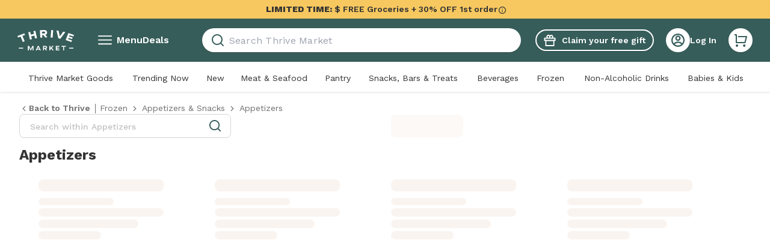

--- FILE ---
content_type: text/css; charset=UTF-8
request_url: https://assets.thrivemarket.com/_next/static/css/7ab3ecc79cc0e88c.css
body_size: 23536
content:
*,:after,:before{--tw-border-spacing-x:0;--tw-border-spacing-y:0;--tw-translate-x:0;--tw-translate-y:0;--tw-rotate:0;--tw-skew-x:0;--tw-skew-y:0;--tw-scale-x:1;--tw-scale-y:1;--tw-pan-x: ;--tw-pan-y: ;--tw-pinch-zoom: ;--tw-scroll-snap-strictness:proximity;--tw-gradient-from-position: ;--tw-gradient-via-position: ;--tw-gradient-to-position: ;--tw-ordinal: ;--tw-slashed-zero: ;--tw-numeric-figure: ;--tw-numeric-spacing: ;--tw-numeric-fraction: ;--tw-ring-inset: ;--tw-ring-offset-width:0px;--tw-ring-offset-color:#fff;--tw-ring-color:rgba(59,130,246,.5);--tw-ring-offset-shadow:0 0 #0000;--tw-ring-shadow:0 0 #0000;--tw-shadow:0 0 #0000;--tw-shadow-colored:0 0 #0000;--tw-blur: ;--tw-brightness: ;--tw-contrast: ;--tw-grayscale: ;--tw-hue-rotate: ;--tw-invert: ;--tw-saturate: ;--tw-sepia: ;--tw-drop-shadow: ;--tw-backdrop-blur: ;--tw-backdrop-brightness: ;--tw-backdrop-contrast: ;--tw-backdrop-grayscale: ;--tw-backdrop-hue-rotate: ;--tw-backdrop-invert: ;--tw-backdrop-opacity: ;--tw-backdrop-saturate: ;--tw-backdrop-sepia: ;--tw-contain-size: ;--tw-contain-layout: ;--tw-contain-paint: ;--tw-contain-style: }::backdrop{--tw-border-spacing-x:0;--tw-border-spacing-y:0;--tw-translate-x:0;--tw-translate-y:0;--tw-rotate:0;--tw-skew-x:0;--tw-skew-y:0;--tw-scale-x:1;--tw-scale-y:1;--tw-pan-x: ;--tw-pan-y: ;--tw-pinch-zoom: ;--tw-scroll-snap-strictness:proximity;--tw-gradient-from-position: ;--tw-gradient-via-position: ;--tw-gradient-to-position: ;--tw-ordinal: ;--tw-slashed-zero: ;--tw-numeric-figure: ;--tw-numeric-spacing: ;--tw-numeric-fraction: ;--tw-ring-inset: ;--tw-ring-offset-width:0px;--tw-ring-offset-color:#fff;--tw-ring-color:rgba(59,130,246,.5);--tw-ring-offset-shadow:0 0 #0000;--tw-ring-shadow:0 0 #0000;--tw-shadow:0 0 #0000;--tw-shadow-colored:0 0 #0000;--tw-blur: ;--tw-brightness: ;--tw-contrast: ;--tw-grayscale: ;--tw-hue-rotate: ;--tw-invert: ;--tw-saturate: ;--tw-sepia: ;--tw-drop-shadow: ;--tw-backdrop-blur: ;--tw-backdrop-brightness: ;--tw-backdrop-contrast: ;--tw-backdrop-grayscale: ;--tw-backdrop-hue-rotate: ;--tw-backdrop-invert: ;--tw-backdrop-opacity: ;--tw-backdrop-saturate: ;--tw-backdrop-sepia: ;--tw-contain-size: ;--tw-contain-layout: ;--tw-contain-paint: ;--tw-contain-style: }/*
! tailwindcss v3.4.17 | MIT License | https://tailwindcss.com
*/*,:after,:before{box-sizing:border-box;border:0 solid}:after,:before{--tw-content:""}:host,html{line-height:1.5;-webkit-text-size-adjust:100%;-moz-tab-size:4;tab-size:4;font-family:ui-sans-serif,system-ui,sans-serif,Apple Color Emoji,Segoe UI Emoji,Segoe UI Symbol,Noto Color Emoji;font-feature-settings:normal;font-variation-settings:normal;-webkit-tap-highlight-color:transparent}body{margin:0;line-height:inherit}hr{height:0;color:inherit;border-top-width:1px}abbr:where([title]){-webkit-text-decoration:underline dotted;text-decoration:underline dotted}h1,h2,h3,h4,h5,h6{font-size:inherit;font-weight:inherit}a{color:inherit;text-decoration:inherit}b,strong{font-weight:bolder}code,kbd,pre,samp{font-family:ui-monospace,SFMono-Regular,Menlo,Monaco,Consolas,Liberation Mono,Courier New,monospace;font-feature-settings:normal;font-variation-settings:normal;font-size:1em}small{font-size:80%}sub,sup{font-size:75%;line-height:0;position:relative;vertical-align:initial}sub{bottom:-.25em}sup{top:-.5em}table{text-indent:0;border-color:inherit;border-collapse:collapse}button,input,optgroup,select,textarea{font-family:inherit;font-feature-settings:inherit;font-variation-settings:inherit;font-size:100%;font-weight:inherit;line-height:inherit;letter-spacing:inherit;color:inherit;margin:0;padding:0}button,select{text-transform:none}button,input:where([type=button]),input:where([type=reset]),input:where([type=submit]){-webkit-appearance:button;background-color:initial;background-image:none}:-moz-focusring{outline:auto}:-moz-ui-invalid{box-shadow:none}progress{vertical-align:initial}::-webkit-inner-spin-button,::-webkit-outer-spin-button{height:auto}[type=search]{-webkit-appearance:textfield;outline-offset:-2px}::-webkit-search-decoration{-webkit-appearance:none}::-webkit-file-upload-button{-webkit-appearance:button;font:inherit}summary{display:list-item}blockquote,dd,dl,figure,h1,h2,h3,h4,h5,h6,hr,p,pre{margin:0}fieldset{margin:0}fieldset,legend{padding:0}menu,ol,ul{list-style:none;margin:0;padding:0}dialog{padding:0}textarea{resize:vertical}input::placeholder,textarea::placeholder{opacity:1;color:#9ca3af}[role=button],button{cursor:pointer}:disabled{cursor:default}audio,canvas,embed,iframe,img,object,svg,video{display:block;vertical-align:middle}img,video{max-width:100%;height:auto}[hidden]:where(:not([hidden=until-found])){display:none}.\!container{width:100%!important;padding-right:1rem!important;padding-left:1rem!important}.container{width:100%;padding-right:1rem;padding-left:1rem}@media (min-width:390px){.\!container{max-width:390px!important;padding-right:1rem!important;padding-left:1rem!important}.container{max-width:390px;padding-right:1rem;padding-left:1rem}}@media (min-width:768px){.\!container{max-width:768px!important}.container{max-width:768px}}@media (min-width:1024px){.\!container{max-width:1024px!important;padding-right:3rem!important;padding-left:3rem!important}.container{max-width:1024px;padding-right:3rem;padding-left:3rem}}@media (min-width:1440px){.\!container{max-width:1440px!important;padding-right:7.5rem!important;padding-left:7.5rem!important}.container{max-width:1440px;padding-right:7.5rem;padding-left:7.5rem}}@media (min-width:1920px){.\!container{max-width:1920px!important;padding-right:7.5rem!important;padding-left:7.5rem!important}.container{max-width:1920px;padding-right:7.5rem;padding-left:7.5rem}}.sr-only{position:absolute;width:1px;height:1px;padding:0;margin:-1px;overflow:hidden;clip:rect(0,0,0,0);white-space:nowrap;border-width:0}.pointer-events-none{pointer-events:none}.pointer-events-auto{pointer-events:auto}.visible{visibility:visible}.invisible{visibility:hidden}.collapse{visibility:collapse}.static{position:static}.fixed{position:fixed}.absolute{position:absolute}.relative{position:relative}.sticky{position:-webkit-sticky;position:sticky}.inset-0{inset:0}.-bottom-1{bottom:-.25rem}.-left-1{left:-.25rem}.-left-16{left:-4rem}.-right-2\.5{right:-.625rem}.-top-1{top:-.25rem}.-top-1\.5{top:-.375rem}.-top-14{top:-3.5rem}.-top-16{top:-4rem}.bottom-0{bottom:0}.bottom-0\.5{bottom:.125rem}.bottom-1{bottom:.25rem}.bottom-1\.5{bottom:.375rem}.bottom-\[-120px\]{bottom:-120px}.bottom-\[-15px\]{bottom:-15px}.bottom-\[1px\]{bottom:1px}.left-0{left:0}.left-0\.5{left:.125rem}.left-1{left:.25rem}.left-1\.5{left:.375rem}.left-4{left:1rem}.left-\[-25px\]{left:-25px}.right-0{right:0}.right-2{right:.5rem}.right-3{right:.75rem}.right-4{right:1rem}.right-\[-0\.25rem\]{right:-.25rem}.right-\[-25px\]{right:-25px}.top-0{top:0}.top-1\/2{top:50%}.top-2{top:.5rem}.top-3{top:.75rem}.top-5{top:1.25rem}.top-\[-0\.25rem\]{top:-.25rem}.top-\[-15px\]{top:-15px}.top-\[-4px\]{top:-4px}.top-\[2px\]{top:2px}.\!z-\[1001\]{z-index:1001!important}.z-0{z-index:0}.z-10{z-index:10}.z-20{z-index:20}.z-30{z-index:30}.z-50{z-index:50}.z-\[11\]{z-index:11}.z-\[1\]{z-index:1}.z-\[2\]{z-index:2}.z-\[5\]{z-index:5}.z-\[999\]{z-index:999}.order-1{order:1}.order-2{order:2}.order-3{order:3}.col-span-2{grid-column:span 2/span 2}.col-span-8{grid-column:span 8/span 8}.col-span-full{grid-column:1/-1}.col-start-2{grid-column-start:2}.float-left{float:left}.clear-both{clear:both}.m-0{margin:0}.m-2{margin:.5rem}.m-\[40px_24px\]{margin:40px 24px}.m-auto{margin:auto}.\!mx-2{margin-left:.5rem!important;margin-right:.5rem!important}.-mx-3\.5{margin-left:-.875rem;margin-right:-.875rem}.-mx-4{margin-left:-1rem;margin-right:-1rem}.mx-0{margin-left:0;margin-right:0}.mx-1{margin-left:.25rem;margin-right:.25rem}.mx-2{margin-left:.5rem;margin-right:.5rem}.mx-4{margin-left:1rem;margin-right:1rem}.mx-5{margin-left:1.25rem;margin-right:1.25rem}.mx-6{margin-left:1.5rem;margin-right:1.5rem}.mx-\[25px\]{margin-left:25px;margin-right:25px}.mx-auto{margin-left:auto;margin-right:auto}.my-0{margin-top:0;margin-bottom:0}.my-1{margin-top:.25rem;margin-bottom:.25rem}.my-10{margin-top:2.5rem;margin-bottom:2.5rem}.my-12{margin-top:3rem;margin-bottom:3rem}.my-2{margin-top:.5rem;margin-bottom:.5rem}.my-2\.5{margin-top:.625rem;margin-bottom:.625rem}.my-3{margin-top:.75rem;margin-bottom:.75rem}.my-4{margin-top:1rem;margin-bottom:1rem}.my-5{margin-top:1.25rem;margin-bottom:1.25rem}.my-6{margin-top:1.5rem;margin-bottom:1.5rem}.my-8{margin-top:2rem;margin-bottom:2rem}.my-9{margin-top:2.25rem;margin-bottom:2.25rem}.my-\[23px\]{margin-top:23px;margin-bottom:23px}.my-auto{margin-top:auto;margin-bottom:auto}.\!mr-1{margin-right:.25rem!important}.-mb-0\.5{margin-bottom:-.125rem}.-mb-2{margin-bottom:-.5rem}.-mb-2\.5{margin-bottom:-.625rem}.-mb-3{margin-bottom:-.75rem}.-mb-\[1px\]{margin-bottom:-1px}.-ml-4{margin-left:-1rem}.-mr-4{margin-right:-1rem}.-mr-6{margin-right:-1.5rem}.-mt-1{margin-top:-.25rem}.-mt-10{margin-top:-2.5rem}.-mt-18{margin-top:-4.5rem}.-mt-2{margin-top:-.5rem}.-mt-4{margin-top:-1rem}.-mt-5{margin-top:-1.25rem}.-mt-\[182px\]{margin-top:-182px}.mb-0{margin-bottom:0}.mb-0\.5{margin-bottom:.125rem}.mb-1{margin-bottom:.25rem}.mb-1\.5{margin-bottom:.375rem}.mb-10{margin-bottom:2.5rem}.mb-14{margin-bottom:3.5rem}.mb-2{margin-bottom:.5rem}.mb-2\.5{margin-bottom:.625rem}.mb-24{margin-bottom:6rem}.mb-3{margin-bottom:.75rem}.mb-4{margin-bottom:1rem}.mb-5{margin-bottom:1.25rem}.mb-6{margin-bottom:1.5rem}.mb-7{margin-bottom:1.75rem}.mb-8{margin-bottom:2rem}.mb-9{margin-bottom:2.25rem}.mb-\[6px\]{margin-bottom:6px}.mb-\[83px\]{margin-bottom:83px}.ml-0\.5{margin-left:.125rem}.ml-1{margin-left:.25rem}.ml-10{margin-left:2.5rem}.ml-2{margin-left:.5rem}.ml-4{margin-left:1rem}.ml-auto{margin-left:auto}.mr-1{margin-right:.25rem}.mr-2{margin-right:.5rem}.mr-3{margin-right:.75rem}.mr-4{margin-right:1rem}.mr-6{margin-right:1.5rem}.mr-\[140px\]{margin-right:140px}.mr-\[38px\]{margin-right:38px}.mr-\[56px\]{margin-right:56px}.mr-auto{margin-right:auto}.mt-0{margin-top:0}.mt-0\.5{margin-top:.125rem}.mt-1{margin-top:.25rem}.mt-10{margin-top:2.5rem}.mt-12{margin-top:3rem}.mt-16{margin-top:4rem}.mt-2{margin-top:.5rem}.mt-20{margin-top:5rem}.mt-3{margin-top:.75rem}.mt-4{margin-top:1rem}.mt-5{margin-top:1.25rem}.mt-6{margin-top:1.5rem}.mt-7{margin-top:1.75rem}.mt-8{margin-top:2rem}.mt-9{margin-top:2.25rem}.mt-\[265px\]{margin-top:265px}.mt-\[54px\]{margin-top:54px}.mt-\[7px\]{margin-top:7px}.mt-auto{margin-top:auto}.line-clamp-1{-webkit-line-clamp:1}.line-clamp-1,.line-clamp-2{overflow:hidden;display:-webkit-box;-webkit-box-orient:vertical}.line-clamp-2{-webkit-line-clamp:2}.line-clamp-3{-webkit-line-clamp:3}.line-clamp-3,.line-clamp-4{overflow:hidden;display:-webkit-box;-webkit-box-orient:vertical}.line-clamp-4{-webkit-line-clamp:4}.line-clamp-5{-webkit-line-clamp:5}.line-clamp-5,.line-clamp-6{overflow:hidden;display:-webkit-box;-webkit-box-orient:vertical}.line-clamp-6{-webkit-line-clamp:6}.line-clamp-\[lines\]{overflow:hidden;display:-webkit-box;-webkit-box-orient:vertical;-webkit-line-clamp:lines}.\!block{display:block!important}.block{display:block}.\!inline-block{display:inline-block!important}.inline-block{display:inline-block}.\!inline{display:inline!important}.inline{display:inline}.flex{display:flex}.inline-flex{display:inline-flex}.table{display:table}.grid{display:grid}.inline-grid{display:inline-grid}.contents{display:contents}.hidden{display:none}.aspect-\[4\/1\]{aspect-ratio:4/1}.aspect-\[4\/5\]{aspect-ratio:4/5}.aspect-square{aspect-ratio:1/1}.size-2{width:.5rem;height:.5rem}.size-3{width:.75rem;height:.75rem}.size-3\.5{width:.875rem;height:.875rem}.size-4{width:1rem;height:1rem}.size-5{width:1.25rem;height:1.25rem}.size-6{width:1.5rem;height:1.5rem}.size-8{width:2rem;height:2rem}.size-full{width:100%;height:100%}.\!h-28{height:7rem!important}.\!h-36{height:9rem!important}.\!h-9{height:2.25rem!important}.\!h-\[99px\]{height:99px!important}.\!h-\[inherit\]{height:inherit!important}.\!h-auto{height:auto!important}.h-0\.5{height:.125rem}.h-1{height:.25rem}.h-1\/2{height:50%}.h-10{height:2.5rem}.h-11{height:2.75rem}.h-14{height:3.5rem}.h-16{height:4rem}.h-18{height:4.5rem}.h-2{height:.5rem}.h-2\.5{height:.625rem}.h-20{height:5rem}.h-24{height:6rem}.h-28{height:7rem}.h-3{height:.75rem}.h-3\.5{height:.875rem}.h-4{height:1rem}.h-40{height:10rem}.h-5{height:1.25rem}.h-52{height:13rem}.h-6{height:1.5rem}.h-7{height:1.75rem}.h-8{height:2rem}.h-9{height:2.25rem}.h-\[100px\]{height:100px}.h-\[105px\]{height:105px}.h-\[117px\]{height:117px}.h-\[120px\]{height:120px}.h-\[12px\]{height:12px}.h-\[13px\]{height:13px}.h-\[160px\]{height:160px}.h-\[1px\]{height:1px}.h-\[200px\]{height:200px}.h-\[204px\]{height:204px}.h-\[22px\]{height:22px}.h-\[24px\]{height:24px}.h-\[250px\]{height:250px}.h-\[280px\]{height:280px}.h-\[296px\]{height:296px}.h-\[2px\]{height:2px}.h-\[30px\]{height:30px}.h-\[34px\]{height:34px}.h-\[358px\]{height:358px}.h-\[35px\]{height:35px}.h-\[36px\]{height:36px}.h-\[40px\]{height:40px}.h-\[450px\]{height:450px}.h-\[49px\]{height:49px}.h-\[544px\]{height:544px}.h-\[55px\]{height:55px}.h-\[59px\]{height:59px}.h-\[5px\]{height:5px}.h-\[600px\]{height:600px}.h-\[61vw\]{height:61vw}.h-\[68px\]{height:68px}.h-\[72px\]{height:72px}.h-\[inherit\]{height:inherit}.h-auto{height:auto}.h-full{height:100%}.h-min{height:min-content}.h-px{height:1px}.\!max-h-28{max-height:7rem!important}.max-h-0{max-height:0}.max-h-4{max-height:1rem}.max-h-40{max-height:10rem}.max-h-\[--radix-select-content-available-height\]{max-height:var(--radix-select-content-available-height)}.max-h-\[117px\]{max-height:117px}.max-h-\[275px\]{max-height:275px}.max-h-max{max-height:max-content}.max-h-none{max-height:none}.max-h-screen{max-height:100vh}.\!min-h-5{min-height:1.25rem!important}.\!min-h-8{min-height:2rem!important}.min-h-12{min-height:3rem}.min-h-4{min-height:1rem}.min-h-5{min-height:1.25rem}.min-h-\[160px\]{min-height:160px}.min-h-\[1px\]{min-height:1px}.min-h-\[204px\]{min-height:204px}.min-h-\[416px\]{min-height:416px}.min-h-\[455px\]{min-height:455px}.min-h-\[457px\]{min-height:457px}.min-h-\[600px\]{min-height:600px}.min-h-\[740px\]{min-height:740px}.min-h-\[760px\]{min-height:760px}.min-h-\[86px\]{min-height:86px}.min-h-\[90vh\]{min-height:90vh}.min-h-full{min-height:100%}.min-h-max{min-height:max-content}.min-h-px{min-height:1px}.min-h-screen{min-height:100vh}.\!w-40{width:10rem!important}.\!w-\[inherit\]{width:inherit!important}.\!w-auto{width:auto!important}.\!w-full{width:100%!important}.w-0{width:0}.w-1\/2{width:50%}.w-10{width:2.5rem}.w-11{width:2.75rem}.w-12{width:3rem}.w-14{width:3.5rem}.w-16{width:4rem}.w-18{width:4.5rem}.w-2{width:.5rem}.w-2\.5{width:.625rem}.w-20{width:5rem}.w-28{width:7rem}.w-3{width:.75rem}.w-3\.5{width:.875rem}.w-3\/4{width:75%}.w-32{width:8rem}.w-36{width:9rem}.w-4{width:1rem}.w-5{width:1.25rem}.w-56{width:14rem}.w-6{width:1.5rem}.w-60{width:15rem}.w-64{width:16rem}.w-72{width:18rem}.w-8{width:2rem}.w-80{width:20rem}.w-9{width:2.25rem}.w-\[100px\]{width:100px}.w-\[117px\]{width:117px}.w-\[120px\]{width:120px}.w-\[124px\]{width:124px}.w-\[12px\]{width:12px}.w-\[130px\]{width:130px}.w-\[140px\]{width:140px}.w-\[160px\]{width:160px}.w-\[188px\]{width:188px}.w-\[1px\]{width:1px}.w-\[208px\]{width:208px}.w-\[213px\]{width:213px}.w-\[216px\]{width:216px}.w-\[237px\]{width:237px}.w-\[250px\]{width:250px}.w-\[258px\]{width:258px}.w-\[260px\]{width:260px}.w-\[264px\]{width:264px}.w-\[265px\]{width:265px}.w-\[290px\]{width:290px}.w-\[296px\]{width:296px}.w-\[300px\]{width:300px}.w-\[320px\]{width:320px}.w-\[336px\]{width:336px}.w-\[339px\]{width:339px}.w-\[358px\]{width:358px}.w-\[36px\]{width:36px}.w-\[40px\]{width:40px}.w-\[450px\]{width:450px}.w-\[55px\]{width:55px}.w-\[56px\]{width:56px}.w-\[5px\]{width:5px}.w-\[60\%\]{width:60%}.w-\[66px\]{width:66px}.w-\[69px\]{width:69px}.w-\[88px\]{width:88px}.w-\[99px\]{width:99px}.w-\[calc\(100\%\+2rem\)\]{width:calc(100% + 2rem)}.w-\[inherit\]{width:inherit}.w-auto{width:auto}.w-fit{width:-moz-fit-content;width:fit-content}.w-full{width:100%}.w-max{width:max-content}.w-min{width:min-content}.w-px{width:1px}.\!min-w-\[122px\]{min-width:122px!important}.min-w-0{min-width:0}.min-w-10{min-width:2.5rem}.min-w-16{min-width:4rem}.min-w-20{min-width:5rem}.min-w-32{min-width:8rem}.min-w-36{min-width:9rem}.min-w-4{min-width:1rem}.min-w-6{min-width:1.5rem}.min-w-60{min-width:15rem}.min-w-80{min-width:20rem}.min-w-9{min-width:2.25rem}.min-w-\[328px\]{min-width:328px}.min-w-\[350px\]{min-width:350px}.min-w-\[358px\]{min-width:358px}.min-w-\[99px\]{min-width:99px}.min-w-\[var\(--radix-select-trigger-width\)\]{min-width:var(--radix-select-trigger-width)}.min-w-full{min-width:100%}.max-w-0{max-width:0}.max-w-28{max-width:7rem}.max-w-32{max-width:8rem}.max-w-4{max-width:1rem}.max-w-44{max-width:11rem}.max-w-48{max-width:12rem}.max-w-5{max-width:1.25rem}.max-w-52{max-width:13rem}.max-w-56{max-width:14rem}.max-w-\[1200px\]{max-width:1200px}.max-w-\[1232px\]{max-width:1232px}.max-w-\[123px\]{max-width:123px}.max-w-\[1800px\]{max-width:1800px}.max-w-\[215px\]{max-width:215px}.max-w-\[230px\]{max-width:230px}.max-w-\[240px\]{max-width:240px}.max-w-\[250px\]{max-width:250px}.max-w-\[258px\]{max-width:258px}.max-w-\[264px\]{max-width:264px}.max-w-\[275px\]{max-width:275px}.max-w-\[280px\]{max-width:280px}.max-w-\[285px\]{max-width:285px}.max-w-\[290px\]{max-width:290px}.max-w-\[300px\]{max-width:300px}.max-w-\[320px\]{max-width:320px}.max-w-\[328px\]{max-width:328px}.max-w-\[342px\]{max-width:342px}.max-w-\[359px\]{max-width:359px}.max-w-\[360px\]{max-width:360px}.max-w-\[36px\]{max-width:36px}.max-w-\[400px\]{max-width:400px}.max-w-\[450px\]{max-width:450px}.max-w-\[470px\]{max-width:470px}.max-w-\[500px\]{max-width:500px}.max-w-\[50rem\]{max-width:50rem}.max-w-\[520px\]{max-width:520px}.max-w-\[550px\]{max-width:550px}.max-w-\[600px\]{max-width:600px}.max-w-\[608px\]{max-width:608px}.max-w-\[650px\]{max-width:650px}.max-w-\[810px\]{max-width:810px}.max-w-\[827px\]{max-width:827px}.max-w-\[950px\]{max-width:950px}.max-w-full{max-width:100%}.max-w-md{max-width:28rem}.max-w-screen-2xl{max-width:1920px}.max-w-screen-sm{max-width:390px}.max-w-screen-xl{max-width:1440px}.max-w-xs{max-width:20rem}.flex-1{flex:1 1 0%}.flex-auto{flex:1 1 auto}.flex-none{flex:none}.\!flex-shrink-0{flex-shrink:0!important}.flex-shrink{flex-shrink:1}.flex-shrink-0{flex-shrink:0}.shrink{flex-shrink:1}.shrink-0{flex-shrink:0}.flex-grow{flex-grow:1}.\!grow-0{flex-grow:0!important}.grow{flex-grow:1}.basis-1\/2{flex-basis:50%}.basis-full{flex-basis:100%}.origin-\[--radix-select-content-transform-origin\]{transform-origin:var(--radix-select-content-transform-origin)}.origin-left{transform-origin:left}.-translate-x-full{--tw-translate-x:-100%}.-translate-x-full,.-translate-y-1\/2{transform:translate(var(--tw-translate-x),var(--tw-translate-y)) rotate(var(--tw-rotate)) skewX(var(--tw-skew-x)) skewY(var(--tw-skew-y)) scaleX(var(--tw-scale-x)) scaleY(var(--tw-scale-y))}.-translate-y-1\/2{--tw-translate-y:-50%}.translate-x-0{--tw-translate-x:0px}.translate-x-0,.translate-x-1{transform:translate(var(--tw-translate-x),var(--tw-translate-y)) rotate(var(--tw-rotate)) skewX(var(--tw-skew-x)) skewY(var(--tw-skew-y)) scaleX(var(--tw-scale-x)) scaleY(var(--tw-scale-y))}.translate-x-1{--tw-translate-x:0.25rem}.translate-y-0{--tw-translate-y:0px}.translate-y-0,.translate-y-2{transform:translate(var(--tw-translate-x),var(--tw-translate-y)) rotate(var(--tw-rotate)) skewX(var(--tw-skew-x)) skewY(var(--tw-skew-y)) scaleX(var(--tw-scale-x)) scaleY(var(--tw-scale-y))}.translate-y-2{--tw-translate-y:0.5rem}.rotate-180{--tw-rotate:180deg}.rotate-180,.rotate-\[-90deg\]{transform:translate(var(--tw-translate-x),var(--tw-translate-y)) rotate(var(--tw-rotate)) skewX(var(--tw-skew-x)) skewY(var(--tw-skew-y)) scaleX(var(--tw-scale-x)) scaleY(var(--tw-scale-y))}.rotate-\[-90deg\]{--tw-rotate:-90deg}.rotate-\[90deg\]{--tw-rotate:90deg}.rotate-\[90deg\],.scale-75{transform:translate(var(--tw-translate-x),var(--tw-translate-y)) rotate(var(--tw-rotate)) skewX(var(--tw-skew-x)) skewY(var(--tw-skew-y)) scaleX(var(--tw-scale-x)) scaleY(var(--tw-scale-y))}.scale-75{--tw-scale-x:.75;--tw-scale-y:.75}.scale-\[0\.7\]{--tw-scale-x:0.7;--tw-scale-y:0.7}.scale-\[0\.7\],.scale-\[0\.8\]{transform:translate(var(--tw-translate-x),var(--tw-translate-y)) rotate(var(--tw-rotate)) skewX(var(--tw-skew-x)) skewY(var(--tw-skew-y)) scaleX(var(--tw-scale-x)) scaleY(var(--tw-scale-y))}.scale-\[0\.8\]{--tw-scale-x:0.8;--tw-scale-y:0.8}.transform{transform:translate(var(--tw-translate-x),var(--tw-translate-y)) rotate(var(--tw-rotate)) skewX(var(--tw-skew-x)) skewY(var(--tw-skew-y)) scaleX(var(--tw-scale-x)) scaleY(var(--tw-scale-y))}@keyframes growHeight{0%{height:0}to{height:54px}}.animate-grow-banner-height{animation:growHeight .3s ease-out forwards}@keyframes spin{to{transform:rotate(1turn)}}.animate-spin{animation:spin 1s linear infinite}.cursor-auto{cursor:auto}.cursor-default{cursor:default}.cursor-not-allowed{cursor:not-allowed}.cursor-pointer{cursor:pointer}.cursor-wait{cursor:wait}.select-none{-webkit-user-select:none;-moz-user-select:none;user-select:none}.resize-none{resize:none}.resize{resize:both}.snap-center{scroll-snap-align:center}.list-none{list-style-type:none}.appearance-none{-webkit-appearance:none;-moz-appearance:none;appearance:none}.auto-cols-\[140px\]{grid-auto-columns:140px}.grid-flow-col{grid-auto-flow:column}.auto-rows-auto{grid-auto-rows:auto}.\!grid-cols-\[repeat\(3\2c 167px\)\]{grid-template-columns:repeat(3,167px)!important}.\!grid-cols-\[repeat\(4\2c 167px\)\]{grid-template-columns:repeat(4,167px)!important}.grid-cols-1{grid-template-columns:repeat(1,minmax(0,1fr))}.grid-cols-10{grid-template-columns:repeat(10,minmax(0,1fr))}.grid-cols-2{grid-template-columns:repeat(2,minmax(0,1fr))}.grid-cols-\[1fr_minmax\(88px\2c _max-content\)\]{grid-template-columns:1fr minmax(88px,max-content)}.grid-cols-\[45px_66px_58px\]{grid-template-columns:45px 66px 58px}.grid-cols-\[88px_80px_80px_80px\]{grid-template-columns:88px 80px 80px 80px}.grid-cols-\[auto_auto\]{grid-template-columns:auto auto}.grid-cols-\[max-content_1fr\]{grid-template-columns:max-content 1fr}.grid-cols-\[repeat\(4\2c 130px\)\]{grid-template-columns:repeat(4,130px)}.grid-cols-\[repeat\(auto-fill\2c minmax\(10rem\2c 1fr\)\)\]{grid-template-columns:repeat(auto-fill,minmax(10rem,1fr))}.grid-rows-\[1fr_auto\]{grid-template-rows:1fr auto}.flex-row{flex-direction:row}.flex-row-reverse{flex-direction:row-reverse}.flex-col{flex-direction:column}.flex-col-reverse{flex-direction:column-reverse}.flex-wrap{flex-wrap:wrap}.flex-wrap-reverse{flex-wrap:wrap-reverse}.flex-nowrap{flex-wrap:nowrap}.content-start{align-content:flex-start}.items-start{align-items:flex-start}.items-end{align-items:flex-end}.items-center{align-items:center}.items-baseline{align-items:baseline}.items-stretch{align-items:stretch}.justify-start{justify-content:flex-start}.\!justify-end{justify-content:flex-end!important}.justify-end{justify-content:flex-end}.justify-center{justify-content:center}.justify-between{justify-content:space-between}.justify-around{justify-content:space-around}.justify-evenly{justify-content:space-evenly}.justify-items-center{justify-items:center}.gap-0\.5{gap:.125rem}.gap-1{gap:.25rem}.gap-1\.5{gap:.375rem}.gap-14{gap:3.5rem}.gap-2{gap:.5rem}.gap-2\.5{gap:.625rem}.gap-3{gap:.75rem}.gap-4{gap:1rem}.gap-5{gap:1.25rem}.gap-6{gap:1.5rem}.gap-8{gap:2rem}.gap-\[10px\]{gap:10px}.gap-\[16px\]{gap:16px}.gap-\[3px\]{gap:3px}.gap-\[4px\]{gap:4px}.gap-x-2{column-gap:.5rem}.gap-x-3{column-gap:.75rem}.gap-x-6{column-gap:1.5rem}.gap-x-9{column-gap:2.25rem}.gap-y-20{row-gap:5rem}.gap-y-3{row-gap:.75rem}.gap-y-4{row-gap:1rem}.gap-y-5{row-gap:1.25rem}.gap-y-6{row-gap:1.5rem}.gap-y-9{row-gap:2.25rem}.space-y-2>:not([hidden])~:not([hidden]){--tw-space-y-reverse:0;margin-top:calc(.5rem * calc(1 - var(--tw-space-y-reverse)));margin-bottom:calc(.5rem * var(--tw-space-y-reverse))}.space-y-4>:not([hidden])~:not([hidden]){--tw-space-y-reverse:0;margin-top:calc(1rem * calc(1 - var(--tw-space-y-reverse)));margin-bottom:calc(1rem * var(--tw-space-y-reverse))}.space-y-8>:not([hidden])~:not([hidden]){--tw-space-y-reverse:0;margin-top:calc(2rem * calc(1 - var(--tw-space-y-reverse)));margin-bottom:calc(2rem * var(--tw-space-y-reverse))}.self-start{align-self:flex-start}.self-center{align-self:center}.self-stretch{align-self:stretch}.justify-self-end{justify-self:end}.justify-self-center{justify-self:center}.\!overflow-auto{overflow:auto!important}.overflow-auto{overflow:auto}.overflow-hidden{overflow:hidden}.overflow-y-auto{overflow-y:auto}.overflow-x-hidden{overflow-x:hidden}.\!truncate{overflow:hidden!important;text-overflow:ellipsis!important;white-space:nowrap!important}.truncate{overflow:hidden;white-space:nowrap}.text-ellipsis,.truncate{text-overflow:ellipsis}.whitespace-nowrap{white-space:nowrap}.text-wrap{text-wrap:wrap}.text-nowrap{text-wrap:nowrap}.text-balance{text-wrap:balance}.break-keep{word-break:keep-all}.\!rounded-3xl{border-radius:1.5rem!important}.\!rounded-\[40px\]{border-radius:40px!important}.\!rounded-\[50\%\]{border-radius:50%!important}.\!rounded-full{border-radius:9999px!important}.rounded{border-radius:.25rem}.rounded-2xl{border-radius:1rem}.rounded-\[2\.5px\]{border-radius:2.5px}.rounded-\[20px\]{border-radius:20px}.rounded-\[39px\]{border-radius:39px}.rounded-\[40px\]{border-radius:40px}.rounded-\[50\%\]{border-radius:50%}.rounded-\[56px\]{border-radius:56px}.rounded-\[5px\]{border-radius:5px}.rounded-full{border-radius:9999px}.rounded-lg{border-radius:.5rem}.rounded-md{border-radius:.375rem}.rounded-sm{border-radius:.125rem}.rounded-xl{border-radius:.75rem}.rounded-b-3xl{border-bottom-right-radius:1.5rem;border-bottom-left-radius:1.5rem}.rounded-t{border-top-left-radius:.25rem;border-top-right-radius:.25rem}.rounded-t-3xl{border-top-left-radius:1.5rem;border-top-right-radius:1.5rem}.rounded-t-lg{border-top-left-radius:.5rem;border-top-right-radius:.5rem}.border{border-width:1px}.border-0{border-width:0}.border-2{border-width:2px}.border-4{border-width:4px}.border-8{border-width:8px}.border-b{border-bottom-width:1px}.border-b-0{border-bottom-width:0}.border-b-2{border-bottom-width:2px}.border-l-0{border-left-width:0}.border-r-0{border-right-width:0}.border-t{border-top-width:1px}.border-t-0{border-top-width:0}.border-solid{border-style:solid}.border-dashed{border-style:dashed}.border-double{border-style:double}.border-none{border-style:none}.\!border-dark-mint{--tw-border-opacity:1!important;border-color:rgb(54 93 90/var(--tw-border-opacity,1))!important}.\!border-medium-mint{--tw-border-opacity:1!important;border-color:rgb(9 118 113/var(--tw-border-opacity,1))!important}.border-black{--tw-border-opacity:1;border-color:rgb(0 0 0/var(--tw-border-opacity,1))}.border-dark-gray{--tw-border-opacity:1;border-color:rgb(51 51 51/var(--tw-border-opacity,1))}.border-dark-mint{--tw-border-opacity:1;border-color:rgb(54 93 90/var(--tw-border-opacity,1))}.border-deprecated-light-grey{--tw-border-opacity:1;border-color:rgb(235 235 235/var(--tw-border-opacity,1))}.border-deprecated-pond{--tw-border-opacity:1;border-color:rgb(185 206 211/var(--tw-border-opacity,1))}.border-error-blocker-rose{--tw-border-opacity:1;border-color:rgb(245 218 215/var(--tw-border-opacity,1))}.border-light-gray{--tw-border-opacity:1;border-color:rgb(246 246 246/var(--tw-border-opacity,1))}.border-medium-gray{--tw-border-opacity:1;border-color:rgb(112 112 112/var(--tw-border-opacity,1))}.border-medium-mint{--tw-border-opacity:1;border-color:rgb(9 118 113/var(--tw-border-opacity,1))}.border-pin-line-gray{--tw-border-opacity:1;border-color:rgb(214 214 214/var(--tw-border-opacity,1))}.border-red-wine{--tw-border-opacity:1;border-color:rgb(167 0 0/var(--tw-border-opacity,1))}.border-transparent{border-color:transparent}.border-white{--tw-border-opacity:1;border-color:rgb(255 255 255/var(--tw-border-opacity,1))}.border-t-pin-line-gray{--tw-border-opacity:1;border-top-color:rgb(214 214 214/var(--tw-border-opacity,1))}.\!bg-deprecated-groovy-grapefruit{--tw-bg-opacity:1!important;background-color:rgb(236 110 85/var(--tw-bg-opacity,1))!important}.\!bg-light-bay-leaf{--tw-bg-opacity:1!important;background-color:rgb(238 244 241/var(--tw-bg-opacity,1))!important}.\!bg-white{--tw-bg-opacity:1!important;background-color:rgb(255 255 255/var(--tw-bg-opacity,1))!important}.bg-\[\#00000008\]{background-color:#00000008}.bg-\[\#000\]{--tw-bg-opacity:1;background-color:rgb(0 0 0/var(--tw-bg-opacity,1))}.bg-\[\#EEF4F1\]{--tw-bg-opacity:1;background-color:rgb(238 244 241/var(--tw-bg-opacity,1))}.bg-\[\#FFD140\]{--tw-bg-opacity:1;background-color:rgb(255 209 64/var(--tw-bg-opacity,1))}.bg-\[\#c3ddf1\]{--tw-bg-opacity:1;background-color:rgb(195 221 241/var(--tw-bg-opacity,1))}.bg-\[color\]{background-color:color}.bg-announcement-mint{--tw-bg-opacity:1;background-color:rgb(209 252 226/var(--tw-bg-opacity,1))}.bg-bay-leaf{--tw-bg-opacity:1;background-color:rgb(212 228 221/var(--tw-bg-opacity,1))}.bg-black{--tw-bg-opacity:1;background-color:rgb(0 0 0/var(--tw-bg-opacity,1))}.bg-coffee-foam{--tw-bg-opacity:1;background-color:rgb(250 243 239/var(--tw-bg-opacity,1))}.bg-dark-mint{--tw-bg-opacity:1;background-color:rgb(54 93 90/var(--tw-bg-opacity,1))}.bg-deprecated-focus-mint{--tw-bg-opacity:1;background-color:rgb(0 171 162/var(--tw-bg-opacity,1))}.bg-deprecated-french-vanilla{--tw-bg-opacity:1;background-color:rgb(253 249 247/var(--tw-bg-opacity,1))}.bg-deprecated-light-grey{--tw-bg-opacity:1;background-color:rgb(235 235 235/var(--tw-bg-opacity,1))}.bg-deprecated-light-mint{--tw-bg-opacity:1;background-color:rgb(241 254 246/var(--tw-bg-opacity,1))}.bg-deprecated-pale-guava{--tw-bg-opacity:1;background-color:rgb(237 221 205/var(--tw-bg-opacity,1))}.bg-error-blocker-rose{--tw-bg-opacity:1;background-color:rgb(245 218 215/var(--tw-bg-opacity,1))}.bg-light-bay-leaf{--tw-bg-opacity:1;background-color:rgb(238 244 241/var(--tw-bg-opacity,1))}.bg-light-gray{--tw-bg-opacity:1;background-color:rgb(246 246 246/var(--tw-bg-opacity,1))}.bg-lightbox-opacity-black{background-color:#0000004d}.bg-medium-gray{--tw-bg-opacity:1;background-color:rgb(112 112 112/var(--tw-bg-opacity,1))}.bg-medium-mint{--tw-bg-opacity:1;background-color:rgb(9 118 113/var(--tw-bg-opacity,1))}.bg-pin-line-gray{--tw-bg-opacity:1;background-color:rgb(214 214 214/var(--tw-bg-opacity,1))}.bg-red-wine{--tw-bg-opacity:1;background-color:rgb(167 0 0/var(--tw-bg-opacity,1))}.bg-stale-state-light-gray{--tw-bg-opacity:1;background-color:rgb(235 235 235/var(--tw-bg-opacity,1))}.bg-starry-yellow{--tw-bg-opacity:1;background-color:rgb(247 200 95/var(--tw-bg-opacity,1))}.bg-transparent{background-color:initial}.bg-warning-yellow{--tw-bg-opacity:1;background-color:rgb(251 239 175/var(--tw-bg-opacity,1))}.bg-white{--tw-bg-opacity:1;background-color:rgb(255 255 255/var(--tw-bg-opacity,1))}.bg-cover{background-size:cover}.fill-\[currentColor\]{fill:currentColor}.fill-black{fill:#000}.fill-dark-gray{fill:#333}.fill-dark-mint{fill:#365d5a}.fill-inherit{fill:inherit}.fill-medium-gray{fill:#707070}.fill-medium-mint{fill:#097671}.fill-pin-line-gray{fill:#d6d6d6}.fill-starry-yellow{fill:#f7c85f}.fill-white{fill:#fff}.object-contain{object-fit:contain}.object-cover{object-fit:cover}.object-bottom{object-position:bottom}.\!p-0{padding:0!important}.\!p-2\.5{padding:.625rem!important}.p-0{padding:0}.p-0\.5{padding:.125rem}.p-1{padding:.25rem}.p-10{padding:2.5rem}.p-2{padding:.5rem}.p-2\.5{padding:.625rem}.p-3{padding:.75rem}.p-4{padding:1rem}.p-5{padding:1.25rem}.p-6{padding:1.5rem}.p-8{padding:2rem}.p-80{padding:20rem}.p-9{padding:2.25rem}.p-\[12px_8px\]{padding:12px 8px}.p-\[180px\]{padding:180px}.p-\[1px\]{padding:1px}.\!px-0{padding-left:0!important;padding-right:0!important}.\!px-2\.5{padding-left:.625rem!important;padding-right:.625rem!important}.\!px-3{padding-left:.75rem!important;padding-right:.75rem!important}.\!px-4{padding-left:1rem!important;padding-right:1rem!important}.\!px-\[15px\]{padding-left:15px!important;padding-right:15px!important}.\!py-0{padding-top:0!important;padding-bottom:0!important}.\!py-2{padding-top:.5rem!important;padding-bottom:.5rem!important}.\!py-2\.5{padding-top:.625rem!important;padding-bottom:.625rem!important}.\!py-\[10px\]{padding-top:10px!important;padding-bottom:10px!important}.\!py-\[9px\]{padding-top:9px!important;padding-bottom:9px!important}.px-0{padding-left:0;padding-right:0}.px-1{padding-left:.25rem;padding-right:.25rem}.px-1\.5{padding-left:.375rem;padding-right:.375rem}.px-2{padding-left:.5rem;padding-right:.5rem}.px-3{padding-left:.75rem;padding-right:.75rem}.px-4{padding-left:1rem;padding-right:1rem}.px-5{padding-left:1.25rem;padding-right:1.25rem}.px-6{padding-left:1.5rem;padding-right:1.5rem}.px-8{padding-left:2rem;padding-right:2rem}.px-\[18px\]{padding-left:18px;padding-right:18px}.px-\[38px\]{padding-left:38px;padding-right:38px}.px-\[3px\]{padding-left:3px;padding-right:3px}.px-\[9px\]{padding-left:9px;padding-right:9px}.py-0{padding-top:0;padding-bottom:0}.py-0\.5{padding-top:.125rem;padding-bottom:.125rem}.py-1{padding-top:.25rem;padding-bottom:.25rem}.py-1\.5{padding-top:.375rem;padding-bottom:.375rem}.py-10{padding-top:2.5rem;padding-bottom:2.5rem}.py-11{padding-top:2.75rem;padding-bottom:2.75rem}.py-14{padding-top:3.5rem;padding-bottom:3.5rem}.py-2{padding-top:.5rem;padding-bottom:.5rem}.py-3{padding-top:.75rem;padding-bottom:.75rem}.py-3\.5{padding-top:.875rem;padding-bottom:.875rem}.py-4{padding-top:1rem;padding-bottom:1rem}.py-5{padding-top:1.25rem;padding-bottom:1.25rem}.py-6{padding-top:1.5rem;padding-bottom:1.5rem}.py-7{padding-top:1.75rem;padding-bottom:1.75rem}.py-8{padding-top:2rem;padding-bottom:2rem}.py-9{padding-top:2.25rem;padding-bottom:2.25rem}.py-\[14px\]{padding-top:14px;padding-bottom:14px}.py-\[6px\]{padding-top:6px;padding-bottom:6px}.\!pt-0{padding-top:0!important}.\!pt-4{padding-top:1rem!important}.pb-0\.5{padding-bottom:.125rem}.pb-1{padding-bottom:.25rem}.pb-1\.5{padding-bottom:.375rem}.pb-10{padding-bottom:2.5rem}.pb-2{padding-bottom:.5rem}.pb-24{padding-bottom:6rem}.pb-3{padding-bottom:.75rem}.pb-3\.5{padding-bottom:.875rem}.pb-4{padding-bottom:1rem}.pb-5{padding-bottom:1.25rem}.pb-6{padding-bottom:1.5rem}.pb-8{padding-bottom:2rem}.pl-2{padding-left:.5rem}.pl-3{padding-left:.75rem}.pl-4{padding-left:1rem}.pl-6{padding-left:1.5rem}.pr-1{padding-right:.25rem}.pr-10{padding-right:2.5rem}.pr-2{padding-right:.5rem}.pr-3{padding-right:.75rem}.pr-4{padding-right:1rem}.pr-6{padding-right:1.5rem}.pr-8{padding-right:2rem}.pr-\[50px\]{padding-right:50px}.pt-0{padding-top:0}.pt-0\.5{padding-top:.125rem}.pt-1{padding-top:.25rem}.pt-10{padding-top:2.5rem}.pt-11{padding-top:2.75rem}.pt-18{padding-top:4.5rem}.pt-2{padding-top:.5rem}.pt-2\.5{padding-top:.625rem}.pt-4{padding-top:1rem}.pt-5{padding-top:1.25rem}.pt-6{padding-top:1.5rem}.pt-7{padding-top:1.75rem}.pt-8{padding-top:2rem}.text-left{text-align:left}.text-center{text-align:center}.text-right{text-align:right}.text-justify{text-align:justify}.text-end{text-align:end}.align-middle{vertical-align:middle}.font-primary{font-family:var(--font-work-sans),sans-serif}.font-secondary{font-family:var(--font-dm-serif-display),serif}.font-tertiary{font-family:var(--font-dm-serif-text),serif}.\!text-lg{font-size:1.125rem!important}.\!text-lg,.\!text-md{line-height:140%!important}.\!text-md{font-size:1rem!important}.\!text-sm{font-size:.875rem!important;line-height:140%!important}.text-2xl{font-size:1.5rem;line-height:140%}.text-2xl\/8{font-size:1.5rem;line-height:2rem}.text-3xl{font-size:1.875rem;line-height:140%}.text-4xl{font-size:2.25rem;line-height:140%}.text-\[\.875rem\]{font-size:.875rem}.text-\[0\.625rem\]{font-size:.625rem}.text-\[0\.875rem\]{font-size:.875rem}.text-\[1\.25rem\]{font-size:1.25rem}.text-\[12\.118px\]{font-size:12.118px}.text-\[16px\]{font-size:16px}.text-\[1rem\]{font-size:1rem}.text-\[2\.25rem\]{font-size:2.25rem}.text-\[2\.75rem\]{font-size:2.75rem}.text-\[20px\]{font-size:20px}.text-\[24px\]{font-size:24px}.text-\[3\.375rem\]{font-size:3.375rem}.text-\[4rem\]{font-size:4rem}.text-lg{font-size:1.125rem;line-height:140%}.text-md{font-size:1rem;line-height:140%}.text-md\/4{font-size:1rem;line-height:1rem}.text-md\/5{font-size:1rem;line-height:1.25rem}.text-sm{font-size:.875rem;line-height:140%}.text-sm\/4{font-size:.875rem;line-height:1rem}.text-xl{font-size:1.25rem;line-height:140%}.text-xs{font-size:.75rem;line-height:140%}.text-xs\/4{font-size:.75rem;line-height:1rem}.text-xxs{font-size:.625rem;line-height:140%}.\!font-bold{font-weight:700!important}.\!font-medium{font-weight:500!important}.\!font-normal{font-weight:400!important}.\!font-semibold{font-weight:600!important}.font-black{font-weight:900}.font-bold{font-weight:700}.font-extrabold{font-weight:800}.font-medium{font-weight:500}.font-normal{font-weight:400}.font-semibold{font-weight:600}.uppercase{text-transform:uppercase}.lowercase{text-transform:lowercase}.capitalize{text-transform:capitalize}.italic{font-style:italic}.not-italic{font-style:normal}.\!leading-6{line-height:1.5rem!important}.\!leading-tight{line-height:1.25!important}.leading-3{line-height:.75rem}.leading-4{line-height:1rem}.leading-5{line-height:1.25rem}.leading-6{line-height:1.5rem}.leading-7{line-height:1.75rem}.leading-8{line-height:2rem}.leading-9{line-height:2.25rem}.leading-\[1\.125\]{line-height:1.125}.leading-\[1\.125rem\]{line-height:1.125rem}.leading-\[1\.2\]{line-height:1.2}.leading-\[1\.4\]{line-height:1.4}.leading-\[1\.75rem\]{line-height:1.75rem}.leading-\[120\%\]{line-height:120%}.leading-\[140\%\]{line-height:140%}.leading-\[18px\]{line-height:18px}.leading-\[2\.5rem\]{line-height:2.5rem}.leading-\[2\.7rem\]{line-height:2.7rem}.leading-\[24px\]{line-height:24px}.leading-\[28px\]{line-height:28px}.leading-\[2\]{line-height:2}.leading-\[30px\]{line-height:30px}.leading-\[3rem\]{line-height:3rem}.leading-normal{line-height:1.5}.leading-relaxed{line-height:1.625}.leading-snug{line-height:1.375}.leading-tight{line-height:1.25}.tracking-\[-0\.018rem\]{letter-spacing:-.018rem}.tracking-tight{letter-spacing:-.025em}.tracking-tighter{letter-spacing:-.05em}.\!text-medium-mint{--tw-text-opacity:1!important;color:rgb(9 118 113/var(--tw-text-opacity,1))!important}.\!text-primary{--tw-text-opacity:1!important;color:rgb(51 51 51/var(--tw-text-opacity,1))!important}.\!text-white{--tw-text-opacity:1!important;color:rgb(255 255 255/var(--tw-text-opacity,1))!important}.text-\[\#2C4D4A\]{--tw-text-opacity:1;color:rgb(44 77 74/var(--tw-text-opacity,1))}.text-\[\#D6D6D6\]{--tw-text-opacity:1;color:rgb(214 214 214/var(--tw-text-opacity,1))}.text-dark-mint{--tw-text-opacity:1;color:rgb(54 93 90/var(--tw-text-opacity,1))}.text-inherit{color:inherit}.text-medium-mint{--tw-text-opacity:1;color:rgb(9 118 113/var(--tw-text-opacity,1))}.text-primary{--tw-text-opacity:1;color:rgb(51 51 51/var(--tw-text-opacity,1))}.text-red-wine{--tw-text-opacity:1;color:rgb(167 0 0/var(--tw-text-opacity,1))}.text-secondary{--tw-text-opacity:1;color:rgb(112 112 112/var(--tw-text-opacity,1))}.text-white{--tw-text-opacity:1;color:rgb(255 255 255/var(--tw-text-opacity,1))}.\!underline{-webkit-text-decoration-line:underline!important;text-decoration-line:underline!important}.underline{-webkit-text-decoration-line:underline;text-decoration-line:underline}.overline{-webkit-text-decoration-line:overline;text-decoration-line:overline}.line-through{-webkit-text-decoration-line:line-through;text-decoration-line:line-through}.no-underline{-webkit-text-decoration-line:none;text-decoration-line:none}.underline-offset-4{text-underline-offset:4px}.opacity-0{opacity:0}.opacity-100{opacity:1}.opacity-30{opacity:.3}.opacity-40{opacity:.4}.opacity-50{opacity:.5}.opacity-60{opacity:.6}.\!shadow-none{--tw-shadow:0 0 #0000!important;--tw-shadow-colored:0 0 var(--tw-shadow-color)!important;box-shadow:var(--tw-ring-offset-shadow,0 0 #0000),var(--tw-ring-shadow,0 0 #0000),var(--tw-shadow)!important}.shadow-\[0_2px_4px_0_\#00000040\]{--tw-shadow:0 2px 4px 0 #00000040;--tw-shadow-colored:0 2px 4px 0 var(--tw-shadow-color)}.shadow-\[0_2px_4px_0_\#00000040\],.shadow-dark{box-shadow:var(--tw-ring-offset-shadow,0 0 #0000),var(--tw-ring-shadow,0 0 #0000),var(--tw-shadow)}.shadow-dark{--tw-shadow:0 8px 24px 0 #646e8224;--tw-shadow-colored:0 8px 24px 0 var(--tw-shadow-color)}.shadow-functional{--tw-shadow:0 2px 4px 0 #24324e24;--tw-shadow-colored:0 2px 4px 0 var(--tw-shadow-color)}.shadow-functional,.shadow-light{box-shadow:var(--tw-ring-offset-shadow,0 0 #0000),var(--tw-ring-shadow,0 0 #0000),var(--tw-shadow)}.shadow-light{--tw-shadow:0 8px 24px 0 #2c3a591a;--tw-shadow-colored:0 8px 24px 0 var(--tw-shadow-color)}.shadow-none{--tw-shadow:0 0 #0000;--tw-shadow-colored:0 0 var(--tw-shadow-color);box-shadow:var(--tw-ring-offset-shadow,0 0 #0000),var(--tw-ring-shadow,0 0 #0000),var(--tw-shadow)}.outline-none{outline:2px solid transparent;outline-offset:2px}.outline{outline-style:solid}.outline-0{outline-width:0}.outline-1{outline-width:1px}.outline-offset-1{outline-offset:1px}.outline-medium-mint{outline-color:#097671}.ring{--tw-ring-offset-shadow:var(--tw-ring-inset) 0 0 0 var(--tw-ring-offset-width) var(--tw-ring-offset-color);--tw-ring-shadow:var(--tw-ring-inset) 0 0 0 calc(3px + var(--tw-ring-offset-width)) var(--tw-ring-color)}.ring,.ring-2{box-shadow:var(--tw-ring-offset-shadow),var(--tw-ring-shadow),var(--tw-shadow,0 0 #0000)}.ring-2{--tw-ring-offset-shadow:var(--tw-ring-inset) 0 0 0 var(--tw-ring-offset-width) var(--tw-ring-offset-color);--tw-ring-shadow:var(--tw-ring-inset) 0 0 0 calc(2px + var(--tw-ring-offset-width)) var(--tw-ring-color)}.blur{--tw-blur:blur(8px)}.blur,.blur-sm{filter:var(--tw-blur) var(--tw-brightness) var(--tw-contrast) var(--tw-grayscale) var(--tw-hue-rotate) var(--tw-invert) var(--tw-saturate) var(--tw-sepia) var(--tw-drop-shadow)}.blur-sm{--tw-blur:blur(4px)}.drop-shadow{--tw-drop-shadow:drop-shadow(0 1px 2px rgba(0,0,0,.1)) drop-shadow(0 1px 1px rgba(0,0,0,.06))}.drop-shadow,.drop-shadow-sm{filter:var(--tw-blur) var(--tw-brightness) var(--tw-contrast) var(--tw-grayscale) var(--tw-hue-rotate) var(--tw-invert) var(--tw-saturate) var(--tw-sepia) var(--tw-drop-shadow)}.drop-shadow-sm{--tw-drop-shadow:drop-shadow(0 1px 1px rgba(0,0,0,.05))}.grayscale{--tw-grayscale:grayscale(100%);filter:var(--tw-blur) var(--tw-brightness) var(--tw-contrast) var(--tw-grayscale) var(--tw-hue-rotate) var(--tw-invert) var(--tw-saturate) var(--tw-sepia) var(--tw-drop-shadow)}.\!filter{filter:var(--tw-blur) var(--tw-brightness) var(--tw-contrast) var(--tw-grayscale) var(--tw-hue-rotate) var(--tw-invert) var(--tw-saturate) var(--tw-sepia) var(--tw-drop-shadow)!important}.filter{filter:var(--tw-blur) var(--tw-brightness) var(--tw-contrast) var(--tw-grayscale) var(--tw-hue-rotate) var(--tw-invert) var(--tw-saturate) var(--tw-sepia) var(--tw-drop-shadow)}.transition{transition-property:color,background-color,border-color,fill,stroke,opacity,box-shadow,transform,filter,-webkit-text-decoration-color,-webkit-backdrop-filter;transition-property:color,background-color,border-color,text-decoration-color,fill,stroke,opacity,box-shadow,transform,filter,backdrop-filter;transition-property:color,background-color,border-color,text-decoration-color,fill,stroke,opacity,box-shadow,transform,filter,backdrop-filter,-webkit-text-decoration-color,-webkit-backdrop-filter;transition-timing-function:cubic-bezier(.4,0,.2,1);transition-duration:.15s}.transition-\[max-height\2c opacity\2c padding-top\2c padding-bottom\]{transition-property:max-height,opacity,padding-top,padding-bottom;transition-timing-function:cubic-bezier(.4,0,.2,1);transition-duration:.15s}.transition-\[max-width\2c min-width\]{transition-property:max-width,min-width;transition-timing-function:cubic-bezier(.4,0,.2,1);transition-duration:.15s}.transition-\[width\]{transition-property:width;transition-timing-function:cubic-bezier(.4,0,.2,1);transition-duration:.15s}.transition-all{transition-property:all;transition-timing-function:cubic-bezier(.4,0,.2,1);transition-duration:.15s}.transition-colors{transition-property:color,background-color,border-color,fill,stroke,-webkit-text-decoration-color;transition-property:color,background-color,border-color,text-decoration-color,fill,stroke;transition-property:color,background-color,border-color,text-decoration-color,fill,stroke,-webkit-text-decoration-color;transition-timing-function:cubic-bezier(.4,0,.2,1);transition-duration:.15s}.transition-opacity{transition-property:opacity;transition-timing-function:cubic-bezier(.4,0,.2,1);transition-duration:.15s}.transition-transform{transition-property:transform;transition-timing-function:cubic-bezier(.4,0,.2,1);transition-duration:.15s}.duration-100{transition-duration:.1s}.duration-200{transition-duration:.2s}.duration-300{transition-duration:.3s}.ease-in{transition-timing-function:cubic-bezier(.4,0,1,1)}.ease-in-out{transition-timing-function:cubic-bezier(.4,0,.2,1)}.ease-out{transition-timing-function:cubic-bezier(0,0,.2,1)}.text-shadow{text-shadow:0 0 1px rgba(0,0,0,.2),0 0 1px rgba(1,0,5,.1)}.text-shadow-dark{text-shadow:2px 2px 4px rgba(0,0,0,.2),-1px -1px 2px rgba(0,0,0,.2)}@keyframes tmRotate{to{transform:rotate(1turn)}}@keyframes tmDash{0%{stroke-dasharray:1,150;stroke-dashoffset:0}50%{stroke-dasharray:90,150;stroke-dashoffset:-35}to{stroke-dasharray:90,150;stroke-dashoffset:-124}}.\[contain-intrinsic-height\:auto_100vw\]{contain-intrinsic-height:auto 100vw}.\[contain\:content\]{contain:content}.\[content-visibility\:auto\]{content-visibility:auto}input[type=search]::-ms-clear,input[type=search]::-ms-reveal{display:none;width:0;height:0}input[type=search]::-webkit-search-cancel-button,input[type=search]::-webkit-search-decoration,input[type=search]::-webkit-search-results-button,input[type=search]::-webkit-search-results-decoration{display:none}.\*\:h-3>*{height:.75rem}.\*\:h-7>*{height:1.75rem}.\*\:\!w-40>*{width:10rem!important}.\*\:\!w-auto>*{width:auto!important}.\*\:w-3>*{width:.75rem}.\*\:w-7>*{width:1.75rem}.\*\:w-\[53px\]>*{width:53px}.\*\:\!max-w-40>*{max-width:10rem!important}.\*\:flex-auto>*{flex:1 1 auto}.\*\:\!rounded-lg>*{border-radius:.5rem!important}.\*\:\!bg-transparent>*{background-color:initial!important}.\*\:\*\:\!fill-white>*>*{fill:#fff!important}.\*\:fill-dark-mint>*{fill:#365d5a}.\*\:fill-starry-yellow>*{fill:#f7c85f}.\*\:fill-white>*{fill:#fff}.\*\:stroke-white>*{stroke:#fff}.\*\:\*\:\!text-md>*>*{font-size:1rem!important;line-height:140%!important}.\*\:text-sm>*{font-size:.875rem;line-height:140%}.\*\:\!font-normal>*{font-weight:400!important}.\*\:\!font-semibold>*{font-weight:600!important}.\*\:\*\:\!font-normal>*>*,.\*\:\*\:\*\:\!font-normal>*>*>*{font-weight:400!important}.\*\:\!text-white>*{--tw-text-opacity:1!important;color:rgb(255 255 255/var(--tw-text-opacity,1))!important}.placeholder\:text-secondary::placeholder{--tw-text-opacity:1;color:rgb(112 112 112/var(--tw-text-opacity,1))}.placeholder\:text-transparent::placeholder{color:transparent}.after\:invisible:after{content:var(--tw-content);visibility:hidden}.after\:absolute:after{content:var(--tw-content);position:absolute}.after\:\!left-0:after{content:var(--tw-content);left:0!important}.after\:bottom-0:after{content:var(--tw-content);bottom:0}.after\:left-0:after{content:var(--tw-content);left:0}.after\:top-0:after{content:var(--tw-content);top:0}.after\:block:after{content:var(--tw-content);display:block}.after\:\!h-1:after{content:var(--tw-content);height:.25rem!important}.after\:h-0:after{content:var(--tw-content);height:0}.after\:h-0\.5:after{content:var(--tw-content);height:.125rem}.after\:h-\[2px\]:after{content:var(--tw-content);height:2px}.after\:h-full:after{content:var(--tw-content);height:100%}.after\:w-full:after{content:var(--tw-content);width:100%}.after\:translate-x-\[-101\%\]:after{--tw-translate-x:-101%}.after\:translate-x-\[-101\%\]:after,.after\:translate-x-\[-105\%\]:after{content:var(--tw-content);transform:translate(var(--tw-translate-x),var(--tw-translate-y)) rotate(var(--tw-rotate)) skewX(var(--tw-skew-x)) skewY(var(--tw-skew-y)) scaleX(var(--tw-scale-x)) scaleY(var(--tw-scale-y))}.after\:translate-x-\[-105\%\]:after{--tw-translate-x:-105%}.after\:overflow-hidden:after{content:var(--tw-content);overflow:hidden}.after\:bg-\[rgba\(0\2c 0\2c 0\2c 0\.02\)\]:after{content:var(--tw-content);background-color:rgba(0,0,0,.02)}.after\:bg-announcement-mint:after{content:var(--tw-content);--tw-bg-opacity:1;background-color:rgb(209 252 226/var(--tw-bg-opacity,1))}.after\:bg-bay-leaf:after{content:var(--tw-content);--tw-bg-opacity:1;background-color:rgb(212 228 221/var(--tw-bg-opacity,1))}.after\:font-semibold:after{content:var(--tw-content);font-weight:600}.after\:opacity-0:after{content:var(--tw-content);opacity:0}.after\:opacity-100:after{content:var(--tw-content);opacity:1}.after\:transition-\[opacity_300ms\2c transform_300ms\]:after{content:var(--tw-content);transition-property:opacity .3s,transform .3s;transition-timing-function:cubic-bezier(.4,0,.2,1);transition-duration:.15s}.after\:transition-all:after{content:var(--tw-content);transition-property:all;transition-timing-function:cubic-bezier(.4,0,.2,1);transition-duration:.15s}.after\:duration-300:after{content:var(--tw-content);transition-duration:.3s}.after\:content-\[\'\'\]:after{--tw-content:"";content:var(--tw-content)}.after\:content-\[attr\(data-text\)\]:after{--tw-content:attr(data-text);content:var(--tw-content)}.first\:rounded-t-lg:first-child{border-top-left-radius:.5rem;border-top-right-radius:.5rem}.last\:mr-4:last-child{margin-right:1rem}.last\:min-w-0:last-child{min-width:0}.last\:rounded-b-lg:last-child{border-bottom-right-radius:.5rem;border-bottom-left-radius:.5rem}.last-of-type\:pr-0:last-of-type{padding-right:0}.valid\:border-medium-mint:valid{--tw-border-opacity:1;border-color:rgb(9 118 113/var(--tw-border-opacity,1))}.empty\:py-0:empty{padding-top:0;padding-bottom:0}.focus-within\:border-medium-mint:focus-within{--tw-border-opacity:1;border-color:rgb(9 118 113/var(--tw-border-opacity,1))}.focus-within\:outline:focus-within{outline-style:solid}.focus-within\:outline-1:focus-within{outline-width:1px}.focus-within\:outline-offset-2:focus-within{outline-offset:2px}.focus-within\:outline-medium-mint:focus-within{outline-color:#097671}.hover\:border-\[black\]:hover{--tw-border-opacity:1;border-color:rgb(0 0 0/var(--tw-border-opacity,1))}.hover\:border-announcement-mint:hover{--tw-border-opacity:1;border-color:rgb(209 252 226/var(--tw-border-opacity,1))}.hover\:border-dark-gray:hover{--tw-border-opacity:1;border-color:rgb(51 51 51/var(--tw-border-opacity,1))}.hover\:border-dark-mint:hover{--tw-border-opacity:1;border-color:rgb(54 93 90/var(--tw-border-opacity,1))}.hover\:border-medium-gray:hover{--tw-border-opacity:1;border-color:rgb(112 112 112/var(--tw-border-opacity,1))}.hover\:border-medium-mint:hover{--tw-border-opacity:1;border-color:rgb(9 118 113/var(--tw-border-opacity,1))}.hover\:\!bg-deprecated-hover-grapefruit:hover{--tw-bg-opacity:1!important;background-color:rgb(241 138 94/var(--tw-bg-opacity,1))!important}.hover\:\!bg-light-bay-leaf:hover{--tw-bg-opacity:1!important;background-color:rgb(238 244 241/var(--tw-bg-opacity,1))!important}.hover\:bg-dark-mint:hover{--tw-bg-opacity:1;background-color:rgb(54 93 90/var(--tw-bg-opacity,1))}.hover\:bg-deprecated-french-vanilla:hover{--tw-bg-opacity:1;background-color:rgb(253 249 247/var(--tw-bg-opacity,1))}.hover\:bg-deprecated-hover-pale-guava:hover{--tw-bg-opacity:1;background-color:rgb(233 186 159/var(--tw-bg-opacity,1))}.hover\:bg-light-bay-leaf:hover{--tw-bg-opacity:1;background-color:rgb(238 244 241/var(--tw-bg-opacity,1))}.hover\:bg-light-gray:hover{--tw-bg-opacity:1;background-color:rgb(246 246 246/var(--tw-bg-opacity,1))}.hover\:bg-medium-gray:hover{--tw-bg-opacity:1;background-color:rgb(112 112 112/var(--tw-bg-opacity,1))}.hover\:bg-medium-mint:hover{--tw-bg-opacity:1;background-color:rgb(9 118 113/var(--tw-bg-opacity,1))}.hover\:bg-white:hover{--tw-bg-opacity:1;background-color:rgb(255 255 255/var(--tw-bg-opacity,1))}.hover\:bg-opacity-90:hover{--tw-bg-opacity:0.9}.hover\:font-semibold:hover{font-weight:600}.hover\:\!text-white:hover{--tw-text-opacity:1!important;color:rgb(255 255 255/var(--tw-text-opacity,1))!important}.hover\:text-\[black\]:hover{--tw-text-opacity:1;color:rgb(0 0 0/var(--tw-text-opacity,1))}.hover\:text-announcement-mint:hover{--tw-text-opacity:1;color:rgb(209 252 226/var(--tw-text-opacity,1))}.hover\:text-bay-leaf:hover{--tw-text-opacity:1;color:rgb(212 228 221/var(--tw-text-opacity,1))}.hover\:text-dark-mint:hover{--tw-text-opacity:1;color:rgb(54 93 90/var(--tw-text-opacity,1))}.hover\:text-medium-mint:hover{--tw-text-opacity:1;color:rgb(9 118 113/var(--tw-text-opacity,1))}.hover\:text-primary:hover{--tw-text-opacity:1;color:rgb(51 51 51/var(--tw-text-opacity,1))}.hover\:text-white:hover{--tw-text-opacity:1;color:rgb(255 255 255/var(--tw-text-opacity,1))}.hover\:underline:hover{-webkit-text-decoration-line:underline;text-decoration-line:underline}.\*\:hover\:fill-announcement-mint:hover>*{fill:#d1fce2}.hover\:after\:translate-x-0:hover:after{content:var(--tw-content);--tw-translate-x:0px;transform:translate(var(--tw-translate-x),var(--tw-translate-y)) rotate(var(--tw-rotate)) skewX(var(--tw-skew-x)) skewY(var(--tw-skew-y)) scaleX(var(--tw-scale-x)) scaleY(var(--tw-scale-y))}.focus\:border-\[black\]:focus{--tw-border-opacity:1;border-color:rgb(0 0 0/var(--tw-border-opacity,1))}.focus\:\!bg-light-bay-leaf:focus{--tw-bg-opacity:1!important;background-color:rgb(238 244 241/var(--tw-bg-opacity,1))!important}.focus\:bg-dark-mint:focus{--tw-bg-opacity:1;background-color:rgb(54 93 90/var(--tw-bg-opacity,1))}.focus\:bg-deprecated-french-vanilla:focus{--tw-bg-opacity:1;background-color:rgb(253 249 247/var(--tw-bg-opacity,1))}.focus\:bg-light-bay-leaf:focus{--tw-bg-opacity:1;background-color:rgb(238 244 241/var(--tw-bg-opacity,1))}.focus\:font-semibold:focus{font-weight:600}.focus\:text-\[black\]:focus{--tw-text-opacity:1;color:rgb(0 0 0/var(--tw-text-opacity,1))}.focus\:text-white:focus{--tw-text-opacity:1;color:rgb(255 255 255/var(--tw-text-opacity,1))}.focus\:shadow-none:focus{--tw-shadow:0 0 #0000;--tw-shadow-colored:0 0 var(--tw-shadow-color);box-shadow:var(--tw-ring-offset-shadow,0 0 #0000),var(--tw-ring-shadow,0 0 #0000),var(--tw-shadow)}.focus\:outline-none:focus{outline:2px solid transparent;outline-offset:2px}.focus\:outline:focus{outline-style:solid}.focus\:outline-1:focus{outline-width:1px}.focus\:outline-2:focus{outline-width:2px}.focus\:outline-offset-1:focus{outline-offset:1px}.focus\:outline-offset-2:focus{outline-offset:2px}.focus\:outline-offset-3:focus{outline-offset:3px}.focus\:outline-offset-4:focus{outline-offset:4px}.focus\:outline-\[\#4CA8A1\]:focus{outline-color:#4ca8a1}.focus\:outline-dark-mint:focus{outline-color:#365d5a}.focus\:outline-light-bay-leaf:focus{outline-color:#eef4f1}.focus\:outline-medium-mint:focus{outline-color:#097671}.focus\:outline-white:focus{outline-color:#fff}.focus\:ring-1:focus{--tw-ring-offset-shadow:var(--tw-ring-inset) 0 0 0 var(--tw-ring-offset-width) var(--tw-ring-offset-color);--tw-ring-shadow:var(--tw-ring-inset) 0 0 0 calc(1px + var(--tw-ring-offset-width)) var(--tw-ring-color);box-shadow:var(--tw-ring-offset-shadow),var(--tw-ring-shadow),var(--tw-shadow,0 0 #0000)}.focus\:ring-medium-mint:focus{--tw-ring-opacity:1;--tw-ring-color:rgb(9 118 113/var(--tw-ring-opacity,1))}.focus\:ring-offset-2:focus{--tw-ring-offset-width:2px}.focus-visible\:rounded:focus-visible{border-radius:.25rem}.focus-visible\:border-medium-mint:focus-visible{--tw-border-opacity:1;border-color:rgb(9 118 113/var(--tw-border-opacity,1))}.focus-visible\:bg-light-gray:focus-visible{--tw-bg-opacity:1;background-color:rgb(246 246 246/var(--tw-bg-opacity,1))}.focus-visible\:text-medium-mint:focus-visible{--tw-text-opacity:1;color:rgb(9 118 113/var(--tw-text-opacity,1))}.focus-visible\:outline-none:focus-visible{outline:2px solid transparent;outline-offset:2px}.focus-visible\:outline:focus-visible{outline-style:solid}.focus-visible\:outline-1:focus-visible{outline-width:1px}.focus-visible\:outline-2:focus-visible{outline-width:2px}.focus-visible\:-outline-offset-2:focus-visible{outline-offset:-2px}.focus-visible\:outline-offset-2:focus-visible{outline-offset:2px}.focus-visible\:outline-medium-mint:focus-visible{outline-color:#097671}.focus-visible\:ring-1:focus-visible{--tw-ring-offset-shadow:var(--tw-ring-inset) 0 0 0 var(--tw-ring-offset-width) var(--tw-ring-offset-color);--tw-ring-shadow:var(--tw-ring-inset) 0 0 0 calc(1px + var(--tw-ring-offset-width)) var(--tw-ring-color);box-shadow:var(--tw-ring-offset-shadow),var(--tw-ring-shadow),var(--tw-shadow,0 0 #0000)}.focus-visible\:ring-2:focus-visible{--tw-ring-offset-shadow:var(--tw-ring-inset) 0 0 0 var(--tw-ring-offset-width) var(--tw-ring-offset-color);--tw-ring-shadow:var(--tw-ring-inset) 0 0 0 calc(2px + var(--tw-ring-offset-width)) var(--tw-ring-color);box-shadow:var(--tw-ring-offset-shadow),var(--tw-ring-shadow),var(--tw-shadow,0 0 #0000)}.focus-visible\:ring-medium-mint:focus-visible{--tw-ring-opacity:1;--tw-ring-color:rgb(9 118 113/var(--tw-ring-opacity,1))}.focus-visible\:ring-offset-2:focus-visible{--tw-ring-offset-width:2px}.active\:bg-pin-line-gray:active{--tw-bg-opacity:1;background-color:rgb(214 214 214/var(--tw-bg-opacity,1))}.enabled\:hover\:border-medium-gray:hover:enabled{--tw-border-opacity:1;border-color:rgb(112 112 112/var(--tw-border-opacity,1))}.hover\:enabled\:border-dark-mint:enabled:hover{--tw-border-opacity:1;border-color:rgb(54 93 90/var(--tw-border-opacity,1))}.hover\:enabled\:border-medium-gray:enabled:hover{--tw-border-opacity:1;border-color:rgb(112 112 112/var(--tw-border-opacity,1))}.hover\:enabled\:border-medium-mint:enabled:hover{--tw-border-opacity:1;border-color:rgb(9 118 113/var(--tw-border-opacity,1))}.enabled\:hover\:bg-dark-mint:hover:enabled{--tw-bg-opacity:1;background-color:rgb(54 93 90/var(--tw-bg-opacity,1))}.enabled\:hover\:bg-light-bay-leaf:hover:enabled{--tw-bg-opacity:1;background-color:rgb(238 244 241/var(--tw-bg-opacity,1))}.enabled\:hover\:bg-light-gray:hover:enabled{--tw-bg-opacity:1;background-color:rgb(246 246 246/var(--tw-bg-opacity,1))}.hover\:enabled\:bg-\[\#262526\]:enabled:hover{--tw-bg-opacity:1;background-color:rgb(38 37 38/var(--tw-bg-opacity,1))}.hover\:enabled\:bg-\[\#EABC53\]:enabled:hover{--tw-bg-opacity:1;background-color:rgb(234 188 83/var(--tw-bg-opacity,1))}.hover\:enabled\:bg-announcement-mint:enabled:hover{--tw-bg-opacity:1;background-color:rgb(209 252 226/var(--tw-bg-opacity,1))}.hover\:enabled\:bg-bay-leaf:enabled:hover{--tw-bg-opacity:1;background-color:rgb(212 228 221/var(--tw-bg-opacity,1))}.hover\:enabled\:bg-dark-mint:enabled:hover{--tw-bg-opacity:1;background-color:rgb(54 93 90/var(--tw-bg-opacity,1))}.hover\:enabled\:bg-light-gray:enabled:hover{--tw-bg-opacity:1;background-color:rgb(246 246 246/var(--tw-bg-opacity,1))}.hover\:enabled\:text-primary:enabled:hover{--tw-text-opacity:1;color:rgb(51 51 51/var(--tw-text-opacity,1))}.hover\:enabled\:text-white:enabled:hover{--tw-text-opacity:1;color:rgb(255 255 255/var(--tw-text-opacity,1))}.hover\:enabled\:opacity-75:enabled:hover{opacity:.75}.disabled\:cursor-default:disabled{cursor:default}.disabled\:cursor-not-allowed:disabled{cursor:not-allowed}.disabled\:border-dark-gray:disabled{--tw-border-opacity:1;border-color:rgb(51 51 51/var(--tw-border-opacity,1))}.disabled\:border-medium-gray:disabled{--tw-border-opacity:1;border-color:rgb(112 112 112/var(--tw-border-opacity,1))}.disabled\:border-stale-state-light-gray:disabled{--tw-border-opacity:1;border-color:rgb(235 235 235/var(--tw-border-opacity,1))}.disabled\:bg-light-gray:disabled{--tw-bg-opacity:1;background-color:rgb(246 246 246/var(--tw-bg-opacity,1))}.disabled\:bg-medium-gray:disabled{--tw-bg-opacity:1;background-color:rgb(112 112 112/var(--tw-bg-opacity,1))}.disabled\:bg-stale-state-light-gray:disabled{--tw-bg-opacity:1;background-color:rgb(235 235 235/var(--tw-bg-opacity,1))}.disabled\:bg-white:disabled{--tw-bg-opacity:1;background-color:rgb(255 255 255/var(--tw-bg-opacity,1))}.disabled\:text-\[\#D6D6D6\]:disabled{--tw-text-opacity:1;color:rgb(214 214 214/var(--tw-text-opacity,1))}.disabled\:text-medium-mint:disabled{--tw-text-opacity:1;color:rgb(9 118 113/var(--tw-text-opacity,1))}.disabled\:text-primary:disabled{--tw-text-opacity:1;color:rgb(51 51 51/var(--tw-text-opacity,1))}.disabled\:text-secondary:disabled{--tw-text-opacity:1;color:rgb(112 112 112/var(--tw-text-opacity,1))}.disabled\:opacity-50:disabled{opacity:.5}.disabled\:opacity-60:disabled{opacity:.6}.group:hover .group-hover\:text-announcement-mint{--tw-text-opacity:1;color:rgb(209 252 226/var(--tw-text-opacity,1))}.group:hover .group-hover\:after\:translate-x-0:after{content:var(--tw-content);--tw-translate-x:0px;transform:translate(var(--tw-translate-x),var(--tw-translate-y)) rotate(var(--tw-rotate)) skewX(var(--tw-skew-x)) skewY(var(--tw-skew-y)) scaleX(var(--tw-scale-x)) scaleY(var(--tw-scale-y))}.group:hover .group-hover\:after\:opacity-100:after{content:var(--tw-content);opacity:1}.group:last-child .group-\[\:last-child\]\:rounded-b-3xl{border-bottom-right-radius:1.5rem;border-bottom-left-radius:1.5rem}.peer:focus~.peer-focus\:text-medium-mint{--tw-text-opacity:1;color:rgb(9 118 113/var(--tw-text-opacity,1))}.peer:focus-visible~.peer-focus-visible\:left-3{left:.75rem}.peer:focus-visible~.peer-focus-visible\:top-\[-9px\]{top:-9px}.peer:focus-visible~.peer-focus-visible\:translate-y-0{--tw-translate-y:0px;transform:translate(var(--tw-translate-x),var(--tw-translate-y)) rotate(var(--tw-rotate)) skewX(var(--tw-skew-x)) skewY(var(--tw-skew-y)) scaleX(var(--tw-scale-x)) scaleY(var(--tw-scale-y))}.peer:focus-visible~.peer-focus-visible\:px-1{padding-left:.25rem;padding-right:.25rem}.peer:focus-visible~.peer-focus-visible\:text-sm{font-size:.875rem;line-height:140%}.peer:active~.peer-active\:text-medium-mint{--tw-text-opacity:1;color:rgb(9 118 113/var(--tw-text-opacity,1))}.peer:disabled~.peer-disabled\:cursor-not-allowed{cursor:not-allowed}.peer:disabled~.peer-disabled\:bg-transparent{background-color:initial}.peer:disabled~.peer-disabled\:text-secondary{--tw-text-opacity:1;color:rgb(112 112 112/var(--tw-text-opacity,1))}.peer:disabled~.peer-disabled\:opacity-50{opacity:.5}.peer:not(:placeholder-shown)~.peer-\[\:not\(\:placeholder-shown\)\]\:left-3{left:.75rem}.peer:not(:placeholder-shown)~.peer-\[\:not\(\:placeholder-shown\)\]\:top-\[-9px\]{top:-9px}.peer:not([data-placeholder])~.peer-\[\:not\(\[data-placeholder\]\)\]\:left-3{left:.75rem}.peer:not([data-placeholder])~.peer-\[\:not\(\[data-placeholder\]\)\]\:top-\[-9px\]{top:-9px}.peer:is(div)~.peer-\[\:is\(div\)\]\:mt-6{margin-top:1.5rem}.peer:not(:placeholder-shown)~.peer-\[\:not\(\:placeholder-shown\)\]\:translate-y-0,.peer:not([data-placeholder])~.peer-\[\:not\(\[data-placeholder\]\)\]\:translate-y-0{--tw-translate-y:0px;transform:translate(var(--tw-translate-x),var(--tw-translate-y)) rotate(var(--tw-rotate)) skewX(var(--tw-skew-x)) skewY(var(--tw-skew-y)) scaleX(var(--tw-scale-x)) scaleY(var(--tw-scale-y))}.peer:not(:placeholder-shown)~.peer-\[\:not\(\:placeholder-shown\)\]\:px-1,.peer:not([data-placeholder])~.peer-\[\:not\(\[data-placeholder\]\)\]\:px-1{padding-left:.25rem;padding-right:.25rem}.peer:not(:placeholder-shown)~.peer-\[\:not\(\:placeholder-shown\)\]\:text-sm,.peer:not([data-placeholder])~.peer-\[\:not\(\[data-placeholder\]\)\]\:text-sm{font-size:.875rem;line-height:140%}.peer:not(:placeholder-shown)~.peer-\[\:not\(\:placeholder-shown\)\]\:text-medium-mint,.peer:not([data-placeholder])~.peer-\[\:not\(\[data-placeholder\]\)\]\:text-medium-mint{--tw-text-opacity:1;color:rgb(9 118 113/var(--tw-text-opacity,1))}.peer:not([data-placeholder])~.peer-\[\:not\(\[data-placeholder\]\)\]\:text-red-wine{--tw-text-opacity:1;color:rgb(167 0 0/var(--tw-text-opacity,1))}.has-\[button\:enabled\:hover\]\:cursor-pointer:has(button:enabled:hover){cursor:pointer}.has-\[button\:enabled\:hover\]\:bg-dark-mint:has(button:enabled:hover){--tw-bg-opacity:1;background-color:rgb(54 93 90/var(--tw-bg-opacity,1))}.aria-disabled\:outline-none[aria-disabled=true]{outline:2px solid transparent;outline-offset:2px}.aria-selected\:border-medium-gray[aria-selected=true]{--tw-border-opacity:1;border-color:rgb(112 112 112/var(--tw-border-opacity,1))}.aria-invalid\:\!border-red-wine[aria-invalid=true]{--tw-border-opacity:1!important;border-color:rgb(167 0 0/var(--tw-border-opacity,1))!important}.aria-invalid\:text-red-wine[aria-invalid=true]{--tw-text-opacity:1;color:rgb(167 0 0/var(--tw-text-opacity,1))}.focus-visible\:aria-invalid\:outline-red-wine[aria-invalid=true]:focus-visible{outline-color:#a70000}.group\/radio-group[aria-invalid=true] .group-aria-\[invalid\=true\]\/radio-group\:text-red-wine,.peer[aria-invalid=true]~.peer-aria-invalid\:text-red-wine{--tw-text-opacity:1;color:rgb(167 0 0/var(--tw-text-opacity,1))}.data-\[disabled\]\:pointer-events-none[data-disabled]{pointer-events:none}.data-\[side\=\"bottom\"\]\:top-\[-15px\][data-side=bottom]{top:-15px}.data-\[side\=\"left\"\]\:right-\[-25px\][data-side=left]{right:-25px}.data-\[side\=\"right\"\]\:left-\[-25px\][data-side=right]{left:-25px}.data-\[side\=\"top\"\]\:bottom-\[-15px\][data-side=top]{bottom:-15px}.data-\[sonner-toaster\]\:\!bottom-4[data-sonner-toaster]{bottom:1rem!important}.data-\[side\=bottom\]\:translate-y-2[data-side=bottom]{--tw-translate-y:0.5rem}.data-\[side\=bottom\]\:translate-y-2[data-side=bottom],.data-\[state\=checked\]\:translate-x-7[data-state=checked]{transform:translate(var(--tw-translate-x),var(--tw-translate-y)) rotate(var(--tw-rotate)) skewX(var(--tw-skew-x)) skewY(var(--tw-skew-y)) scaleX(var(--tw-scale-x)) scaleY(var(--tw-scale-y))}.data-\[state\=checked\]\:translate-x-7[data-state=checked]{--tw-translate-x:1.75rem}.data-\[side\=\"bottom\"\]\:rotate-180[data-side=bottom]{--tw-rotate:180deg}.data-\[side\=\"bottom\"\]\:rotate-180[data-side=bottom],.data-\[side\=\"left\"\]\:rotate-\[-90deg\][data-side=left]{transform:translate(var(--tw-translate-x),var(--tw-translate-y)) rotate(var(--tw-rotate)) skewX(var(--tw-skew-x)) skewY(var(--tw-skew-y)) scaleX(var(--tw-scale-x)) scaleY(var(--tw-scale-y))}.data-\[side\=\"left\"\]\:rotate-\[-90deg\][data-side=left]{--tw-rotate:-90deg}.data-\[side\=\"right\"\]\:rotate-\[90deg\][data-side=right]{--tw-rotate:90deg;transform:translate(var(--tw-translate-x),var(--tw-translate-y)) rotate(var(--tw-rotate)) skewX(var(--tw-skew-x)) skewY(var(--tw-skew-y)) scaleX(var(--tw-scale-x)) scaleY(var(--tw-scale-y))}.data-\[state\=active\]\:border-dark-mint[data-state=active]{--tw-border-opacity:1;border-color:rgb(54 93 90/var(--tw-border-opacity,1))}.data-\[state\=open\]\:border-medium-mint[data-state=open]{--tw-border-opacity:1;border-color:rgb(9 118 113/var(--tw-border-opacity,1))}.data-\[state\=checked\]\:bg-light-bay-leaf[data-state=checked]{--tw-bg-opacity:1;background-color:rgb(238 244 241/var(--tw-bg-opacity,1))}.data-\[state\=checked\]\:bg-medium-mint[data-state=checked]{--tw-bg-opacity:1;background-color:rgb(9 118 113/var(--tw-bg-opacity,1))}.data-\[state\=unchecked\]\:bg-pin-line-gray[data-state=unchecked]{--tw-bg-opacity:1;background-color:rgb(214 214 214/var(--tw-bg-opacity,1))}.data-\[state\=active\]\:font-semibold[data-state=active]{font-weight:600}.data-\[state\=active\]\:text-dark-mint[data-state=active]{--tw-text-opacity:1;color:rgb(54 93 90/var(--tw-text-opacity,1))}.data-\[disabled\]\:opacity-50[data-disabled]{opacity:.5}.data-\[state\=active\]\:focus-visible\:border-medium-mint:focus-visible[data-state=active]{--tw-border-opacity:1;border-color:rgb(9 118 113/var(--tw-border-opacity,1))}.data-\[state\=active\]\:focus-visible\:text-medium-mint:focus-visible[data-state=active]{--tw-text-opacity:1;color:rgb(9 118 113/var(--tw-text-opacity,1))}.data-\[state\=checked\]\:disabled\:bg-bay-leaf:disabled[data-state=checked]{--tw-bg-opacity:1;background-color:rgb(212 228 221/var(--tw-bg-opacity,1))}.data-\[state\=unchecked\]\:disabled\:bg-stale-state-light-gray:disabled[data-state=unchecked]{--tw-bg-opacity:1;background-color:rgb(235 235 235/var(--tw-bg-opacity,1))}.peer[data-state=open]~.peer-data-\[state\=open\]\:left-3{left:.75rem}.peer[data-state=open]~.peer-data-\[state\=open\]\:top-\[-9px\]{top:-9px}.peer[data-state=open]~.peer-data-\[state\=open\]\:translate-y-0{--tw-translate-y:0px;transform:translate(var(--tw-translate-x),var(--tw-translate-y)) rotate(var(--tw-rotate)) skewX(var(--tw-skew-x)) skewY(var(--tw-skew-y)) scaleX(var(--tw-scale-x)) scaleY(var(--tw-scale-y))}.peer[data-state=open]~.peer-data-\[state\=open\]\:px-1{padding-left:.25rem;padding-right:.25rem}.peer[data-state=open]~.peer-data-\[state\=open\]\:text-sm{font-size:.875rem;line-height:140%}.peer[data-state=open]~.peer-data-\[state\=open\]\:text-medium-mint{--tw-text-opacity:1;color:rgb(9 118 113/var(--tw-text-opacity,1))}.peer[data-state=open]~.peer-data-\[state\=open\]\:text-red-wine{--tw-text-opacity:1;color:rgb(167 0 0/var(--tw-text-opacity,1))}@media (prefers-reduced-motion:no-preference){.motion-safe\:transition-all{transition-property:all;transition-timing-function:cubic-bezier(.4,0,.2,1);transition-duration:.15s}.motion-safe\:duration-300{transition-duration:.3s}}@media (min-width:320px){.min-\[320px\]\:grid-cols-2{grid-template-columns:repeat(2,minmax(0,1fr))}}@media (min-width:390px){.sm\:mb-2{margin-bottom:.5rem}.sm\:h-6{height:1.5rem}.sm\:h-8{height:2rem}.sm\:h-\[175px\]{height:175px}.sm\:w-8{width:2rem}.sm\:w-\[175px\]{width:175px}.sm\:w-\[70\%\]{width:70%}.sm\:w-full{width:100%}.sm-\[640px\]\:grid-cols-\[repeat\(4\2c minmax\(145px\2c 220px\)\)\]{grid-template-columns:repeat(4,minmax(145px,220px))}.sm\:justify-evenly{justify-content:space-evenly}.sm\:gap-2{gap:.5rem}.sm\:p-4{padding:1rem}.sm\:px-4{padding-left:1rem;padding-right:1rem}.sm\:px-5{padding-left:1.25rem;padding-right:1.25rem}.sm\:py-6{padding-top:1.5rem;padding-bottom:1.5rem}}@media (min-width:430px){.min-\[430px\]\:w-\[80\%\]{width:80%}}@media (min-width:768px){.md\:static{position:static}.md\:relative{position:relative}.md\:left-0{left:0}.md\:order-1{order:1}.md\:order-2{order:2}.md\:m-0{margin:0}.md\:m-1{margin:.25rem}.md\:m-\[35px_20px_48px_25px\]{margin:35px 20px 48px 25px}.md\:m-auto{margin:auto}.md\:mx-0{margin-left:0;margin-right:0}.md\:mx-12{margin-left:3rem;margin-right:3rem}.md\:mx-16{margin-left:4rem;margin-right:4rem}.md\:mx-24{margin-left:6rem;margin-right:6rem}.md\:mx-5{margin-left:1.25rem;margin-right:1.25rem}.md\:mx-auto{margin-left:auto;margin-right:auto}.md\:my-10{margin-top:2.5rem;margin-bottom:2.5rem}.md\:my-16{margin-top:4rem;margin-bottom:4rem}.md\:my-6{margin-top:1.5rem;margin-bottom:1.5rem}.md\:-ml-4{margin-left:-1rem}.md\:-ml-\[67px\]{margin-left:-67px}.md\:-mr-6{margin-right:-1.5rem}.md\:-mt-2{margin-top:-.5rem}.md\:mb-0{margin-bottom:0}.md\:mb-1{margin-bottom:.25rem}.md\:mb-11{margin-bottom:2.75rem}.md\:mb-2{margin-bottom:.5rem}.md\:mb-20{margin-bottom:5rem}.md\:mb-3{margin-bottom:.75rem}.md\:mb-4{margin-bottom:1rem}.md\:mb-5{margin-bottom:1.25rem}.md\:mb-6{margin-bottom:1.5rem}.md\:ml-0{margin-left:0}.md\:ml-auto{margin-left:auto}.md\:mr-0{margin-right:0}.md\:mt-0{margin-top:0}.md\:mt-10{margin-top:2.5rem}.md\:mt-11{margin-top:2.75rem}.md\:mt-12{margin-top:3rem}.md\:mt-2{margin-top:.5rem}.md\:mt-20{margin-top:5rem}.md\:mt-3{margin-top:.75rem}.md\:mt-4{margin-top:1rem}.md\:mt-6{margin-top:1.5rem}.md\:mt-7{margin-top:1.75rem}.md\:mt-9{margin-top:2.25rem}.md\:block{display:block}.md\:inline{display:inline}.md\:flex{display:flex}.md\:hidden{display:none}.md\:aspect-\[8\/1\]{aspect-ratio:8/1}.md\:size-10{width:2.5rem;height:2.5rem}.md\:size-3{width:.75rem;height:.75rem}.md\:\!h-\[124px\]{height:124px!important}.md\:h-11{height:2.75rem}.md\:h-36{height:9rem}.md\:h-5{height:1.25rem}.md\:h-6{height:1.5rem}.md\:h-\[246px\]{height:246px}.md\:h-\[800px\]{height:800px}.md\:h-auto{height:auto}.md\:max-h-none{max-height:none}.md\:min-h-\[295px\]{min-height:295px}.md\:min-h-\[434px\]{min-height:434px}.md\:min-h-\[496px\]{min-height:496px}.md\:min-h-\[635px\]{min-height:635px}.md\:w-1\/2{width:50%}.md\:w-10{width:2.5rem}.md\:w-14{width:3.5rem}.md\:w-3\/5{width:60%}.md\:w-32{width:8rem}.md\:w-36{width:9rem}.md\:w-6{width:1.5rem}.md\:w-\[100\%\]{width:100%}.md\:w-\[117px\]{width:117px}.md\:w-\[265px\]{width:265px}.md\:w-\[372px\]{width:372px}.md\:w-\[442px\]{width:442px}.md\:w-\[62\%\]{width:62%}.md\:w-\[643px\]{width:643px}.md\:w-\[650px\]{width:650px}.md\:w-auto{width:auto}.md\:w-full{width:100%}.md\:min-w-96{min-width:24rem}.md\:min-w-\[117px\]{min-width:117px}.md\:min-w-\[265px\]{min-width:265px}.md\:min-w-\[372px\]{min-width:372px}.md\:min-w-\[406px\]{min-width:406px}.md\:max-w-80{max-width:20rem}.md\:max-w-\[136px\]{max-width:136px}.md\:max-w-\[250px\]{max-width:250px}.md\:max-w-\[360px\]{max-width:360px}.md\:max-w-\[380px\]{max-width:380px}.md\:max-w-\[400px\]{max-width:400px}.md\:max-w-\[420px\]{max-width:420px}.md\:max-w-\[600px\]{max-width:600px}.md\:max-w-\[66\%\]{max-width:66%}.md\:max-w-full{max-width:100%}.md\:max-w-md{max-width:28rem}.md\:max-w-screen-md{max-width:768px}.md\:max-w-xl{max-width:36rem}.md\:flex-none{flex:none}@keyframes growHeightDesktop{0%{height:0}to{height:32px}}.md\:animate-grow-banner-height-desktop{animation:growHeightDesktop .3s ease-out forwards}.md\:grid-cols-1{grid-template-columns:repeat(1,minmax(0,1fr))}.md\:grid-cols-2{grid-template-columns:repeat(2,minmax(0,1fr))}.md\:grid-cols-3{grid-template-columns:repeat(3,minmax(0,1fr))}.md\:grid-cols-5{grid-template-columns:repeat(5,minmax(0,1fr))}.md\:grid-cols-\[1fr_300px\]{grid-template-columns:1fr 300px}.md\:grid-cols-\[repeat\(auto-fill\2c minmax\(14rem\2c 1fr\)\)\]{grid-template-columns:repeat(auto-fill,minmax(14rem,1fr))}.md\:grid-rows-1{grid-template-rows:repeat(1,minmax(0,1fr))}.md\:flex-row{flex-direction:row}.md\:flex-col{flex-direction:column}.md\:flex-col-reverse{flex-direction:column-reverse}.md\:items-start{align-items:flex-start}.md\:items-center{align-items:center}.md\:justify-center{justify-content:center}.md\:justify-between{justify-content:space-between}.md\:justify-evenly{justify-content:space-evenly}.md\:justify-items-start{justify-items:start}.md\:gap-1{gap:.25rem}.md\:gap-1\.5{gap:.375rem}.md\:gap-3{gap:.75rem}.md\:gap-4{gap:1rem}.md\:gap-5{gap:1.25rem}.md\:gap-6{gap:1.5rem}.md\:gap-7{gap:1.75rem}.md\:gap-8{gap:2rem}.md\:gap-x-10{column-gap:2.5rem}.md\:gap-x-11{column-gap:2.75rem}.md\:gap-x-12{column-gap:3rem}.md\:gap-x-2{column-gap:.5rem}.md\:gap-y-6{row-gap:1.5rem}.md\:self-stretch{align-self:stretch}.md\:rounded-2xl{border-radius:1rem}.md\:bg-\[unset\]{background-color:unset}.md\:bg-coffee-foam{--tw-bg-opacity:1;background-color:rgb(250 243 239/var(--tw-bg-opacity,1))}.md\:p-14{padding:3.5rem}.md\:p-6{padding:1.5rem}.md\:px-0{padding-left:0;padding-right:0}.md\:px-16{padding-left:4rem;padding-right:4rem}.md\:px-2{padding-left:.5rem;padding-right:.5rem}.md\:px-24{padding-left:6rem;padding-right:6rem}.md\:px-4{padding-left:1rem;padding-right:1rem}.md\:px-5{padding-left:1.25rem;padding-right:1.25rem}.md\:px-6{padding-left:1.5rem;padding-right:1.5rem}.md\:px-8{padding-left:2rem;padding-right:2rem}.md\:py-0{padding-top:0;padding-bottom:0}.md\:py-1\.5{padding-top:.375rem;padding-bottom:.375rem}.md\:py-11{padding-top:2.75rem;padding-bottom:2.75rem}.md\:py-14{padding-top:3.5rem;padding-bottom:3.5rem}.md\:py-2\.5{padding-top:.625rem;padding-bottom:.625rem}.md\:py-3{padding-top:.75rem;padding-bottom:.75rem}.md\:py-4{padding-top:1rem;padding-bottom:1rem}.md\:py-5{padding-top:1.25rem;padding-bottom:1.25rem}.md\:py-7{padding-top:1.75rem;padding-bottom:1.75rem}.md\:py-\[unset\]{padding-top:unset;padding-bottom:unset}.md\:\!pt-0{padding-top:0!important}.md\:pb-0{padding-bottom:0}.md\:pb-1\.5{padding-bottom:.375rem}.md\:pb-11{padding-bottom:2.75rem}.md\:pb-14{padding-bottom:3.5rem}.md\:pb-16{padding-bottom:4rem}.md\:pb-18{padding-bottom:4.5rem}.md\:pb-4{padding-bottom:1rem}.md\:pb-5{padding-bottom:1.25rem}.md\:pb-7{padding-bottom:1.75rem}.md\:pb-9{padding-bottom:2.25rem}.md\:pl-0{padding-left:0}.md\:pl-4{padding-left:1rem}.md\:pl-9{padding-left:2.25rem}.md\:pr-0{padding-right:0}.md\:pt-0{padding-top:0}.md\:pt-1{padding-top:.25rem}.md\:pt-10{padding-top:2.5rem}.md\:pt-2{padding-top:.5rem}.md\:pt-4{padding-top:1rem}.md\:pt-5{padding-top:1.25rem}.md\:pt-6{padding-top:1.5rem}.md\:pt-\[40px\]{padding-top:40px}.md\:text-left{text-align:left}.md\:text-center{text-align:center}.md\:text-2xl{font-size:1.5rem;line-height:140%}.md\:text-3xl{font-size:1.875rem;line-height:140%}.md\:text-4xl{font-size:2.25rem;line-height:140%}.md\:text-5xl{font-size:3rem;line-height:140%}.md\:text-6xl{font-size:3.75rem;line-height:140%}.md\:text-\[1\.5rem\]{font-size:1.5rem}.md\:text-\[1\.75rem\]{font-size:1.75rem}.md\:text-\[15px\]{font-size:15px}.md\:text-\[4rem\]{font-size:4rem}.md\:text-lg{font-size:1.125rem;line-height:140%}.md\:text-md{font-size:1rem;line-height:140%}.md\:text-sm{font-size:.875rem;line-height:140%}.md\:text-xl{font-size:1.25rem;line-height:140%}.md\:font-bold{font-weight:700}.md\:leading-6{line-height:1.5rem}.md\:leading-7{line-height:1.75rem}.md\:leading-\[2\.125rem\]{line-height:2.125rem}.md\:leading-\[2\.1rem\]{line-height:2.1rem}.md\:leading-\[26px\]{line-height:26px}.md\:leading-\[4rem\]{line-height:4rem}.md\:tracking-tight{letter-spacing:-.025em}.md\:text-primary{--tw-text-opacity:1;color:rgb(51 51 51/var(--tw-text-opacity,1))}.md\:text-shadow-none{text-shadow:none}.md\:data-\[sonner-toaster\]\:\!bottom-8[data-sonner-toaster]{bottom:2rem!important}.md\:data-\[sonner-toaster\]\:\!left-18[data-sonner-toaster]{left:4.5rem!important}.md\:data-\[sonner-toaster\]\:\!translate-x-0[data-sonner-toaster]{--tw-translate-x:0px!important;transform:translate(var(--tw-translate-x),var(--tw-translate-y)) rotate(var(--tw-rotate)) skewX(var(--tw-skew-x)) skewY(var(--tw-skew-y)) scaleX(var(--tw-scale-x)) scaleY(var(--tw-scale-y))!important}.md\:data-\[state\=checked\]\:translate-x-6[data-state=checked]{--tw-translate-x:1.5rem;transform:translate(var(--tw-translate-x),var(--tw-translate-y)) rotate(var(--tw-rotate)) skewX(var(--tw-skew-x)) skewY(var(--tw-skew-y)) scaleX(var(--tw-scale-x)) scaleY(var(--tw-scale-y))}}@media (min-width:1024px){.lg\:order-1{order:1}.lg\:order-2{order:2}.lg\:col-span-2{grid-column:span 2/span 2}.lg\:-m-1{margin:-.25rem}.lg\:m-0{margin:0}.lg\:mx-0{margin-left:0;margin-right:0}.lg\:mx-12{margin-left:3rem;margin-right:3rem}.lg\:mx-24{margin-left:6rem;margin-right:6rem}.lg\:mx-4{margin-left:1rem;margin-right:1rem}.lg\:mx-\[-80px\]{margin-left:-80px;margin-right:-80px}.lg\:mx-auto{margin-left:auto;margin-right:auto}.lg\:my-0{margin-top:0;margin-bottom:0}.lg\:my-10{margin-top:2.5rem;margin-bottom:2.5rem}.lg\:my-12{margin-top:3rem;margin-bottom:3rem}.lg\:my-4{margin-top:1rem;margin-bottom:1rem}.lg\:my-6{margin-top:1.5rem;margin-bottom:1.5rem}.lg\:my-8{margin-top:2rem;margin-bottom:2rem}.lg\:-mt-3{margin-top:-.75rem}.lg\:-mt-5{margin-top:-1.25rem}.lg\:mb-0{margin-bottom:0}.lg\:mb-1{margin-bottom:.25rem}.lg\:mb-10{margin-bottom:2.5rem}.lg\:mb-12{margin-bottom:3rem}.lg\:mb-2{margin-bottom:.5rem}.lg\:mb-4{margin-bottom:1rem}.lg\:mb-7{margin-bottom:1.75rem}.lg\:mb-8{margin-bottom:2rem}.lg\:ml-0{margin-left:0}.lg\:ml-auto{margin-left:auto}.lg\:mr-0{margin-right:0}.lg\:mr-4{margin-right:1rem}.lg\:mr-7{margin-right:1.75rem}.lg\:mt-0{margin-top:0}.lg\:mt-10{margin-top:2.5rem}.lg\:mt-11{margin-top:2.75rem}.lg\:mt-2{margin-top:.5rem}.lg\:mt-5{margin-top:1.25rem}.lg\:mt-8{margin-top:2rem}.lg\:mt-9{margin-top:2.25rem}.lg\:mt-\[32px\]{margin-top:32px}.lg\:block{display:block}.lg\:flex{display:flex}.lg\:grid{display:grid}.lg\:hidden{display:none}.lg\:\!h-44{height:11rem!important}.lg\:h-14{height:3.5rem}.lg\:h-40{height:10rem}.lg\:h-56{height:14rem}.lg\:h-8{height:2rem}.lg\:h-80{height:20rem}.lg\:h-\[100px\]{height:100px}.lg\:h-\[108px\]{height:108px}.lg\:h-\[200px\]{height:200px}.lg\:h-\[236px\]{height:236px}.lg\:h-\[242px\]{height:242px}.lg\:h-\[450px\]{height:450px}.lg\:h-\[552px\]{height:552px}.lg\:h-\[750px\]{height:750px}.lg\:h-\[800px\]{height:800px}.lg\:h-full{height:100%}.lg\:h-screen{height:100vh}.lg\:max-h-\[700px\]{max-height:700px}.lg\:max-h-none{max-height:none}.lg\:min-h-5{min-height:1.25rem}.lg\:min-h-52{min-height:13rem}.lg\:min-h-\[470px\]{min-height:470px}.lg\:min-h-\[615px\]{min-height:615px}.lg\:min-h-screen{min-height:100vh}.lg\:w-1\/2{width:50%}.lg\:w-36{width:9rem}.lg\:w-44{width:11rem}.lg\:w-72{width:18rem}.lg\:w-80{width:20rem}.lg\:w-\[200px\]{width:200px}.lg\:w-\[236px\]{width:236px}.lg\:w-\[242px\]{width:242px}.lg\:w-\[300px\]{width:300px}.lg\:w-\[344px\]{width:344px}.lg\:w-\[355px\]{width:355px}.lg\:w-\[390px\]{width:390px}.lg\:w-\[450px\]{width:450px}.lg\:w-\[472px\]{width:472px}.lg\:w-\[500px\]{width:500px}.lg\:w-\[610px\]{width:610px}.lg\:w-\[700px\]{width:700px}.lg\:w-\[730px\]{width:730px}.lg\:w-\[860px\]{width:860px}.lg\:w-auto{width:auto}.lg\:w-fit{width:-moz-fit-content;width:fit-content}.lg\:w-full{width:100%}.lg\:min-w-\[242px\]{min-width:242px}.lg\:max-w-18{max-width:4.5rem}.lg\:max-w-4xl{max-width:56rem}.lg\:max-w-52{max-width:13rem}.lg\:max-w-7xl{max-width:80rem}.lg\:max-w-\[1240px\]{max-width:1240px}.lg\:max-w-\[1264px\]{max-width:1264px}.lg\:max-w-\[280px\]{max-width:280px}.lg\:max-w-\[359px\]{max-width:359px}.lg\:max-w-\[360px\]{max-width:360px}.lg\:max-w-\[600px\]{max-width:600px}.lg\:max-w-\[606px\]{max-width:606px}.lg\:max-w-\[720px\]{max-width:720px}.lg\:max-w-\[750px\]{max-width:750px}.lg\:max-w-\[840px\]{max-width:840px}.lg\:max-w-\[900px\]{max-width:900px}.lg\:max-w-full{max-width:100%}.lg\:max-w-md{max-width:28rem}.lg\:max-w-none{max-width:none}.lg\:max-w-xl{max-width:36rem}.lg\:flex-initial{flex:0 1 auto}.lg\:flex-grow{flex-grow:1}.lg\:basis-\[calc\(50\%-4px\)\]{flex-basis:calc(50% - 4px)}.lg\:auto-rows-\[0\]{grid-auto-rows:0}.lg\:grid-cols-2{grid-template-columns:repeat(2,minmax(0,1fr))}.lg\:grid-cols-3{grid-template-columns:repeat(3,minmax(0,1fr))}.lg\:grid-cols-4{grid-template-columns:repeat(4,minmax(0,1fr))}.lg\:grid-cols-\[1fr_auto\]{grid-template-columns:1fr auto}.lg\:grid-rows-2{grid-template-rows:repeat(2,minmax(0,1fr))}.lg\:flex-row{flex-direction:row}.lg\:flex-row-reverse{flex-direction:row-reverse}.lg\:flex-col{flex-direction:column}.lg\:flex-wrap{flex-wrap:wrap}.lg\:flex-nowrap{flex-wrap:nowrap}.lg\:items-start{align-items:flex-start}.lg\:items-center{align-items:center}.lg\:justify-normal{justify-content:normal}.lg\:justify-start{justify-content:flex-start}.lg\:justify-end{justify-content:flex-end}.lg\:justify-center{justify-content:center}.lg\:justify-between{justify-content:space-between}.lg\:gap-0{gap:0}.lg\:gap-1{gap:.25rem}.lg\:gap-2{gap:.5rem}.lg\:gap-3{gap:.75rem}.lg\:gap-4{gap:1rem}.lg\:gap-6{gap:1.5rem}.lg\:gap-8{gap:2rem}.lg\:gap-x-14{column-gap:3.5rem}.lg\:gap-y-3{row-gap:.75rem}.lg\:gap-y-5{row-gap:1.25rem}.lg\:rounded-lg{border-radius:.5rem}.lg\:rounded-xl{border-radius:.75rem}.lg\:bg-coffee-foam{--tw-bg-opacity:1;background-color:rgb(250 243 239/var(--tw-bg-opacity,1))}.lg\:bg-white{--tw-bg-opacity:1;background-color:rgb(255 255 255/var(--tw-bg-opacity,1))}.lg\:bg-center{background-position:50%}.lg\:\!p-4{padding:1rem!important}.lg\:p-0{padding:0}.lg\:p-10{padding:2.5rem}.lg\:p-14{padding:3.5rem}.lg\:p-8{padding:2rem}.lg\:p-\[32px\]{padding:32px}.lg\:px-0{padding-left:0;padding-right:0}.lg\:px-10{padding-left:2.5rem;padding-right:2.5rem}.lg\:px-20{padding-left:5rem;padding-right:5rem}.lg\:px-6{padding-left:1.5rem;padding-right:1.5rem}.lg\:px-8{padding-left:2rem;padding-right:2rem}.lg\:px-\[unset\]{padding-left:unset;padding-right:unset}.lg\:py-10{padding-top:2.5rem;padding-bottom:2.5rem}.lg\:py-12{padding-top:3rem;padding-bottom:3rem}.lg\:py-14{padding-top:3.5rem;padding-bottom:3.5rem}.lg\:py-18{padding-top:4.5rem;padding-bottom:4.5rem}.lg\:py-4{padding-top:1rem;padding-bottom:1rem}.lg\:py-5{padding-top:1.25rem;padding-bottom:1.25rem}.lg\:py-9{padding-top:2.25rem;padding-bottom:2.25rem}.lg\:pb-0{padding-bottom:0}.lg\:pb-10{padding-bottom:2.5rem}.lg\:pb-12{padding-bottom:3rem}.lg\:pb-3{padding-bottom:.75rem}.lg\:pb-4{padding-bottom:1rem}.lg\:pb-5{padding-bottom:1.25rem}.lg\:pb-6{padding-bottom:1.5rem}.lg\:pb-9{padding-bottom:2.25rem}.lg\:pl-0{padding-left:0}.lg\:pl-16{padding-left:4rem}.lg\:pl-18{padding-left:4.5rem}.lg\:pl-4{padding-left:1rem}.lg\:pr-0{padding-right:0}.lg\:pr-20{padding-right:5rem}.lg\:pr-4{padding-right:1rem}.lg\:pr-6{padding-right:1.5rem}.lg\:pr-9{padding-right:2.25rem}.lg\:pt-0{padding-top:0}.lg\:pt-10{padding-top:2.5rem}.lg\:pt-6{padding-top:1.5rem}.lg\:pt-7{padding-top:1.75rem}.lg\:pt-8{padding-top:2rem}.lg\:pt-\[138px\]{padding-top:138px}.lg\:text-left{text-align:left}.lg\:text-center{text-align:center}.lg\:\!text-xl{font-size:1.25rem!important;line-height:140%!important}.lg\:text-2xl{font-size:1.5rem;line-height:140%}.lg\:text-3xl{font-size:1.875rem;line-height:140%}.lg\:text-4xl{font-size:2.25rem;line-height:140%}.lg\:text-6xl{font-size:3.75rem;line-height:140%}.lg\:text-\[2\.25rem\]{font-size:2.25rem}.lg\:text-\[36px\]{font-size:36px}.lg\:text-\[40px\]{font-size:40px}.lg\:text-\[48px\]{font-size:48px}.lg\:text-\[4rem\]{font-size:4rem}.lg\:text-lg{font-size:1.125rem;line-height:140%}.lg\:text-md{font-size:1rem;line-height:140%}.lg\:text-sm{font-size:.875rem;line-height:140%}.lg\:text-xl{font-size:1.25rem;line-height:140%}.lg\:text-xs{font-size:.75rem;line-height:140%}.lg\:font-bold{font-weight:700}.lg\:font-normal{font-weight:400}.lg\:leading-\[1\.4\]{line-height:1.4}.lg\:leading-\[2\.1rem\]{line-height:2.1rem}.lg\:leading-\[2\.5rem\]{line-height:2.5rem}.lg\:leading-\[40px\]{line-height:40px}.lg\:leading-\[44px\]{line-height:44px}.lg\:leading-\[52px\]{line-height:52px}.lg\:leading-\[64px\]{line-height:64px}.lg\:tracking-\[-0\.02rem\]{letter-spacing:-.02rem}.lg\:shadow-functional{--tw-shadow:0 2px 4px 0 #24324e24;--tw-shadow-colored:0 2px 4px 0 var(--tw-shadow-color)}.lg\:shadow-functional,.lg\:shadow-light{box-shadow:var(--tw-ring-offset-shadow,0 0 #0000),var(--tw-ring-shadow,0 0 #0000),var(--tw-shadow)}.lg\:shadow-light{--tw-shadow:0 8px 24px 0 #2c3a591a;--tw-shadow-colored:0 8px 24px 0 var(--tw-shadow-color)}.lg\:last\:mr-0:last-child{margin-right:0}.lg\:odd\:flex-row-reverse:nth-child(odd){flex-direction:row-reverse}@media not all and (min-width:1440px){.lg\:max-xl\:grid-cols-\[repeat\(4\2c minmax\(190px\2c 260px\)\)\]{grid-template-columns:repeat(4,minmax(190px,260px))}.group:nth-child(5n) .lg\:max-xl\:group-\[\&\:nth-child\(5n\)\]\:rounded-br-none{border-bottom-right-radius:0}.group:nth-child(5n) .lg\:max-xl\:group-\[\&\:nth-child\(5n\)\]\:rounded-tr-none{border-top-right-radius:0}.group:nth-child(6n) .lg\:max-xl\:group-\[\&\:nth-child\(6n\)\]\:rounded-bl-none{border-bottom-left-radius:0}.group:nth-child(6n) .lg\:max-xl\:group-\[\&\:nth-child\(6n\)\]\:rounded-tl-none{border-top-left-radius:0}.group:first-child .lg\:max-xl\:group-\[\:first-child\]\:rounded-bl-none{border-bottom-left-radius:0}.group:first-child .lg\:max-xl\:group-\[\:first-child\]\:rounded-tl-none{border-top-left-radius:0}}}@media (min-width:1440px){.xl\:mx-0{margin-left:0;margin-right:0}.xl\:mb-6{margin-bottom:1.5rem}.xl\:ml-4{margin-left:1rem}.xl\:mt-0{margin-top:0}.xl\:h-8{height:2rem}.xl\:w-1\/2{width:50%}.xl\:w-auto{width:auto}.xl\:min-w-\[460px\]{min-width:460px}.xl\:max-w-\[1299px\]{max-width:1299px}.xl\:max-w-\[1400px\]{max-width:1400px}.xl\:max-w-\[1904px\]{max-width:1904px}.xl\:max-w-\[641px\]{max-width:641px}.xl\:max-w-screen-xl{max-width:1440px}.xl\:grid-cols-\[repeat\(8\2c 146px\)\]{grid-template-columns:repeat(8,146px)}.xl\:flex-row{flex-direction:row}.xl\:items-start{align-items:flex-start}.xl\:items-end{align-items:flex-end}.xl\:justify-end{justify-content:flex-end}.xl\:justify-center{justify-content:center}.xl\:rounded-\[4px\]{border-radius:4px}.xl\:px-0{padding-left:0;padding-right:0}.xl\:px-22{padding-left:5.5rem;padding-right:5.5rem}.xl\:px-24{padding-left:6rem;padding-right:6rem}.xl\:px-4{padding-left:1rem;padding-right:1rem}.xl\:px-\[88px\]{padding-left:88px;padding-right:88px}.xl\:pl-\[183px\]{padding-left:183px}.xl\:pt-10{padding-top:2.5rem}.xl\:text-left{text-align:left}.xl\:text-lg{font-size:1.125rem;line-height:140%}.xl\:text-sm{font-size:.875rem;line-height:140%}}@media (min-width:1600px){.min-\[1600px\]\:max-w-\[400px\]{max-width:400px}}@media (min-width:1920px){.\32xl\:h-40{height:10rem}.\32xl\:w-40{width:10rem}.\32xl\:min-w-\[498px\]{min-width:498px}.\32xl\:max-w-3xl{max-width:48rem}.\32xl\:max-w-\[1491px\]{max-width:1491px}.\32xl\:max-w-\[460px\]{max-width:460px}.\32xl\:grid-cols-\[repeat\(8\2c 171px\)\]{grid-template-columns:repeat(8,171px)}.\32xl\:justify-between{justify-content:space-between}.\32xl\:overflow-hidden{overflow:hidden}.\32xl\:px-0{padding-left:0;padding-right:0}.\32xl\:px-24{padding-left:6rem;padding-right:6rem}.\32xl\:px-4{padding-left:1rem;padding-right:1rem}.\32xl\:py-12{padding-top:3rem;padding-bottom:3rem}.\32xl\:py-16{padding-top:4rem;padding-bottom:4rem}.\32xl\:pt-6{padding-top:1.5rem}.\32xl\:pt-8{padding-top:2rem}}.\[\&\:\:-webkit-scrollbar\]\:hidden::-webkit-scrollbar{display:none}.\[\&\:\:-webkit-scrollbar\]\:h-0::-webkit-scrollbar{height:0}.\[\&\:\:-webkit-scrollbar\]\:w-0::-webkit-scrollbar{width:0}.\[\&\:empty\]\:hidden:empty{display:none}.\[\&\:not\(\:placeholder-shown\)\]\:border-medium-mint:not(:placeholder-shown),.\[\&\:not\(\[data-placeholder\]\)\]\:border-medium-mint:not([data-placeholder]){--tw-border-opacity:1;border-color:rgb(9 118 113/var(--tw-border-opacity,1))}.\[\&\:not\(\[data-placeholder\]\)\]\:aria-invalid\:border-red-wine[aria-invalid=true]:not([data-placeholder]){--tw-border-opacity:1;border-color:rgb(167 0 0/var(--tw-border-opacity,1))}.\[\&\>\*\]\:\!mb-\[4px\]>*{margin-bottom:4px!important}.\[\&\>\*\]\:\!mr-\[4px\]>*{margin-right:4px!important}.\[\&\>\*\]\:w-full>*{width:100%}.\[\&\>a\]\:text-white>a{--tw-text-opacity:1;color:rgb(255 255 255/var(--tw-text-opacity,1))}.\[\&\>br\]\:hidden>br{display:none}.hover\:\[\&\>g\>path\:nth-of-type\(1\)\]\:fill-bay-leaf>g>path:first-of-type:hover,.hover\:\[\&\>path\]\:fill-bay-leaf>path:hover{fill:#d4e4dd}.\[\&\>svg\]\:-rotate-180>svg{--tw-rotate:-180deg;transform:translate(var(--tw-translate-x),var(--tw-translate-y)) rotate(var(--tw-rotate)) skewX(var(--tw-skew-x)) skewY(var(--tw-skew-y)) scaleX(var(--tw-scale-x)) scaleY(var(--tw-scale-y))}.\[\&\>svg\]\:transition-transform>svg{transition-property:transform;transition-timing-function:cubic-bezier(.4,0,.2,1);transition-duration:.15s}.\[\&_\*\]\:cursor-not-allowed *{cursor:not-allowed}.\[\&_\*\]\:cursor-wait *{cursor:wait}.\[\&_\*\]\:fill-dark-mint *{fill:#365d5a}.\[\&_\*\]\:fill-medium-gray *{fill:#707070}.\[\&_\*\]\:fill-medium-mint *{fill:#097671}.\[\&_\*\]\:fill-pin-line-gray *{fill:#d6d6d6}.\[\&_\*\]\:fill-white *{fill:#fff}.\[\&_\*\]\:opacity-50 *{opacity:.5}.group:hover .group-hover\:\[\&_\*\]\:fill-dark-mint *{fill:#365d5a}.\[\&_\.title-carousel\]\:\!text-md .title-carousel{font-size:1rem!important;line-height:140%!important}@media (min-width:1024px){.lg\:\[\&_\.title-carousel\]\:\!text-\[1\.125rem\] .title-carousel{font-size:1.125rem!important}}.\[\&_a\]\:font-normal a{font-weight:400}.\[\&_a\]\:text-primary a{--tw-text-opacity:1;color:rgb(51 51 51/var(--tw-text-opacity,1))}.\[\&_li\]\:ml-6 li{margin-left:1.5rem}.\[\&_li\]\:list-disc li{list-style-type:disc}.\[\&_path\[fill\=\"\#333333\"\]\]\:fill-white path[fill="#333333"],.\[\&_path\[fill\=\"\#3C4043\"\]\]\:fill-white path[fill="#3C4043"]{fill:#fff}.\[\&_path\]\:opacity-30 path{opacity:.3}.\[\&_rect\[fill\=\"white\"\]\]\:fill-transparent rect[fill=white]{fill:transparent}.\[\&_strong\]\:whitespace-nowrap strong{white-space:nowrap}.\[\&_strong\]\:font-semibold strong{font-weight:600}.\[\&_svg\]\:h-auto svg{height:auto}.\[\&_svg\]\:w-\[90vw\] svg{width:90vw}.\[\&_svg\]\:opacity-40 svg{opacity:.4}@media (min-width:768px){.md\:\[\&_svg\]\:h-auto svg{height:auto}.md\:\[\&_svg\]\:w-\[60vw\] svg{width:60vw}}@media (min-width:1024px){.lg\:\[\&_svg\]\:h-auto svg{height:auto}.lg\:\[\&_svg\]\:w-auto svg{width:auto}@media (max-width:1368px){.lg\:max-\[1368px\]\:\[\&_svg\]\:w-\[400px\] svg{width:400px}}}@font-face{font-family:__Work_Sans_c1cb77;font-style:normal;font-weight:300;font-display:swap;src:url(/_next/static/media/10f65c94012f0d89-s.woff2) format("woff2");unicode-range:u+0102-0103,u+0110-0111,u+0128-0129,u+0168-0169,u+01a0-01a1,u+01af-01b0,u+0300-0301,u+0303-0304,u+0308-0309,u+0323,u+0329,u+1ea0-1ef9,u+20ab}@font-face{font-family:__Work_Sans_c1cb77;font-style:normal;font-weight:300;font-display:swap;src:url(/_next/static/media/f0a6239bc4153746-s.woff2) format("woff2");unicode-range:u+0100-02ba,u+02bd-02c5,u+02c7-02cc,u+02ce-02d7,u+02dd-02ff,u+0304,u+0308,u+0329,u+1d00-1dbf,u+1e00-1e9f,u+1ef2-1eff,u+2020,u+20a0-20ab,u+20ad-20c0,u+2113,u+2c60-2c7f,u+a720-a7ff}@font-face{font-family:__Work_Sans_c1cb77;font-style:normal;font-weight:300;font-display:swap;src:url(/_next/static/media/c9e6921c7fc300d8-s.p.woff2) format("woff2");unicode-range:u+00??,u+0131,u+0152-0153,u+02bb-02bc,u+02c6,u+02da,u+02dc,u+0304,u+0308,u+0329,u+2000-206f,u+20ac,u+2122,u+2191,u+2193,u+2212,u+2215,u+feff,u+fffd}@font-face{font-family:__Work_Sans_c1cb77;font-style:normal;font-weight:400;font-display:swap;src:url(/_next/static/media/10f65c94012f0d89-s.woff2) format("woff2");unicode-range:u+0102-0103,u+0110-0111,u+0128-0129,u+0168-0169,u+01a0-01a1,u+01af-01b0,u+0300-0301,u+0303-0304,u+0308-0309,u+0323,u+0329,u+1ea0-1ef9,u+20ab}@font-face{font-family:__Work_Sans_c1cb77;font-style:normal;font-weight:400;font-display:swap;src:url(/_next/static/media/f0a6239bc4153746-s.woff2) format("woff2");unicode-range:u+0100-02ba,u+02bd-02c5,u+02c7-02cc,u+02ce-02d7,u+02dd-02ff,u+0304,u+0308,u+0329,u+1d00-1dbf,u+1e00-1e9f,u+1ef2-1eff,u+2020,u+20a0-20ab,u+20ad-20c0,u+2113,u+2c60-2c7f,u+a720-a7ff}@font-face{font-family:__Work_Sans_c1cb77;font-style:normal;font-weight:400;font-display:swap;src:url(/_next/static/media/c9e6921c7fc300d8-s.p.woff2) format("woff2");unicode-range:u+00??,u+0131,u+0152-0153,u+02bb-02bc,u+02c6,u+02da,u+02dc,u+0304,u+0308,u+0329,u+2000-206f,u+20ac,u+2122,u+2191,u+2193,u+2212,u+2215,u+feff,u+fffd}@font-face{font-family:__Work_Sans_c1cb77;font-style:normal;font-weight:500;font-display:swap;src:url(/_next/static/media/10f65c94012f0d89-s.woff2) format("woff2");unicode-range:u+0102-0103,u+0110-0111,u+0128-0129,u+0168-0169,u+01a0-01a1,u+01af-01b0,u+0300-0301,u+0303-0304,u+0308-0309,u+0323,u+0329,u+1ea0-1ef9,u+20ab}@font-face{font-family:__Work_Sans_c1cb77;font-style:normal;font-weight:500;font-display:swap;src:url(/_next/static/media/f0a6239bc4153746-s.woff2) format("woff2");unicode-range:u+0100-02ba,u+02bd-02c5,u+02c7-02cc,u+02ce-02d7,u+02dd-02ff,u+0304,u+0308,u+0329,u+1d00-1dbf,u+1e00-1e9f,u+1ef2-1eff,u+2020,u+20a0-20ab,u+20ad-20c0,u+2113,u+2c60-2c7f,u+a720-a7ff}@font-face{font-family:__Work_Sans_c1cb77;font-style:normal;font-weight:500;font-display:swap;src:url(/_next/static/media/c9e6921c7fc300d8-s.p.woff2) format("woff2");unicode-range:u+00??,u+0131,u+0152-0153,u+02bb-02bc,u+02c6,u+02da,u+02dc,u+0304,u+0308,u+0329,u+2000-206f,u+20ac,u+2122,u+2191,u+2193,u+2212,u+2215,u+feff,u+fffd}@font-face{font-family:__Work_Sans_c1cb77;font-style:normal;font-weight:600;font-display:swap;src:url(/_next/static/media/10f65c94012f0d89-s.woff2) format("woff2");unicode-range:u+0102-0103,u+0110-0111,u+0128-0129,u+0168-0169,u+01a0-01a1,u+01af-01b0,u+0300-0301,u+0303-0304,u+0308-0309,u+0323,u+0329,u+1ea0-1ef9,u+20ab}@font-face{font-family:__Work_Sans_c1cb77;font-style:normal;font-weight:600;font-display:swap;src:url(/_next/static/media/f0a6239bc4153746-s.woff2) format("woff2");unicode-range:u+0100-02ba,u+02bd-02c5,u+02c7-02cc,u+02ce-02d7,u+02dd-02ff,u+0304,u+0308,u+0329,u+1d00-1dbf,u+1e00-1e9f,u+1ef2-1eff,u+2020,u+20a0-20ab,u+20ad-20c0,u+2113,u+2c60-2c7f,u+a720-a7ff}@font-face{font-family:__Work_Sans_c1cb77;font-style:normal;font-weight:600;font-display:swap;src:url(/_next/static/media/c9e6921c7fc300d8-s.p.woff2) format("woff2");unicode-range:u+00??,u+0131,u+0152-0153,u+02bb-02bc,u+02c6,u+02da,u+02dc,u+0304,u+0308,u+0329,u+2000-206f,u+20ac,u+2122,u+2191,u+2193,u+2212,u+2215,u+feff,u+fffd}@font-face{font-family:__Work_Sans_c1cb77;font-style:normal;font-weight:700;font-display:swap;src:url(/_next/static/media/10f65c94012f0d89-s.woff2) format("woff2");unicode-range:u+0102-0103,u+0110-0111,u+0128-0129,u+0168-0169,u+01a0-01a1,u+01af-01b0,u+0300-0301,u+0303-0304,u+0308-0309,u+0323,u+0329,u+1ea0-1ef9,u+20ab}@font-face{font-family:__Work_Sans_c1cb77;font-style:normal;font-weight:700;font-display:swap;src:url(/_next/static/media/f0a6239bc4153746-s.woff2) format("woff2");unicode-range:u+0100-02ba,u+02bd-02c5,u+02c7-02cc,u+02ce-02d7,u+02dd-02ff,u+0304,u+0308,u+0329,u+1d00-1dbf,u+1e00-1e9f,u+1ef2-1eff,u+2020,u+20a0-20ab,u+20ad-20c0,u+2113,u+2c60-2c7f,u+a720-a7ff}@font-face{font-family:__Work_Sans_c1cb77;font-style:normal;font-weight:700;font-display:swap;src:url(/_next/static/media/c9e6921c7fc300d8-s.p.woff2) format("woff2");unicode-range:u+00??,u+0131,u+0152-0153,u+02bb-02bc,u+02c6,u+02da,u+02dc,u+0304,u+0308,u+0329,u+2000-206f,u+20ac,u+2122,u+2191,u+2193,u+2212,u+2215,u+feff,u+fffd}@font-face{font-family:__Work_Sans_c1cb77;font-style:normal;font-weight:800;font-display:swap;src:url(/_next/static/media/10f65c94012f0d89-s.woff2) format("woff2");unicode-range:u+0102-0103,u+0110-0111,u+0128-0129,u+0168-0169,u+01a0-01a1,u+01af-01b0,u+0300-0301,u+0303-0304,u+0308-0309,u+0323,u+0329,u+1ea0-1ef9,u+20ab}@font-face{font-family:__Work_Sans_c1cb77;font-style:normal;font-weight:800;font-display:swap;src:url(/_next/static/media/f0a6239bc4153746-s.woff2) format("woff2");unicode-range:u+0100-02ba,u+02bd-02c5,u+02c7-02cc,u+02ce-02d7,u+02dd-02ff,u+0304,u+0308,u+0329,u+1d00-1dbf,u+1e00-1e9f,u+1ef2-1eff,u+2020,u+20a0-20ab,u+20ad-20c0,u+2113,u+2c60-2c7f,u+a720-a7ff}@font-face{font-family:__Work_Sans_c1cb77;font-style:normal;font-weight:800;font-display:swap;src:url(/_next/static/media/c9e6921c7fc300d8-s.p.woff2) format("woff2");unicode-range:u+00??,u+0131,u+0152-0153,u+02bb-02bc,u+02c6,u+02da,u+02dc,u+0304,u+0308,u+0329,u+2000-206f,u+20ac,u+2122,u+2191,u+2193,u+2212,u+2215,u+feff,u+fffd}@font-face{font-family:__Work_Sans_Fallback_c1cb77;src:local("Arial");ascent-override:83.09%;descent-override:21.71%;line-gap-override:0.00%;size-adjust:111.93%}.__className_c1cb77{font-family:__Work_Sans_c1cb77,__Work_Sans_Fallback_c1cb77;font-style:normal}.__variable_c1cb77{--font-work-sans:"__Work_Sans_c1cb77","__Work_Sans_Fallback_c1cb77"}@font-face{font-family:"__DM_Serif_Display_0e4539";font-style:normal;font-weight:400;font-display:swap;src:url(/_next/static/media/ccc01da6a2b3d788-s.woff2) format("woff2");unicode-range:u+0100-02ba,u+02bd-02c5,u+02c7-02cc,u+02ce-02d7,u+02dd-02ff,u+0304,u+0308,u+0329,u+1d00-1dbf,u+1e00-1e9f,u+1ef2-1eff,u+2020,u+20a0-20ab,u+20ad-20c0,u+2113,u+2c60-2c7f,u+a720-a7ff}@font-face{font-family:"__DM_Serif_Display_0e4539";font-style:normal;font-weight:400;font-display:swap;src:url(/_next/static/media/fa3e259cafa8f47e-s.p.woff2) format("woff2");unicode-range:u+00??,u+0131,u+0152-0153,u+02bb-02bc,u+02c6,u+02da,u+02dc,u+0304,u+0308,u+0329,u+2000-206f,u+20ac,u+2122,u+2191,u+2193,u+2212,u+2215,u+feff,u+fffd}@font-face{font-family:"__DM_Serif_Display_Fallback_0e4539";src:local("Times New Roman");ascent-override:94.37%;descent-override:30.51%;line-gap-override:0.00%;size-adjust:109.78%}.__className_0e4539{font-family:"__DM_Serif_Display_0e4539","__DM_Serif_Display_Fallback_0e4539";font-weight:400;font-style:normal}.__variable_0e4539{--font-dm-serif-display:"__DM_Serif_Display_0e4539","__DM_Serif_Display_Fallback_0e4539"}@font-face{font-family:"__DM_Serif_Text_b92852";font-style:italic;font-weight:400;font-display:swap;src:url(/_next/static/media/92352a973bc1a89c-s.woff2) format("woff2");unicode-range:u+0100-02ba,u+02bd-02c5,u+02c7-02cc,u+02ce-02d7,u+02dd-02ff,u+0304,u+0308,u+0329,u+1d00-1dbf,u+1e00-1e9f,u+1ef2-1eff,u+2020,u+20a0-20ab,u+20ad-20c0,u+2113,u+2c60-2c7f,u+a720-a7ff}@font-face{font-family:"__DM_Serif_Text_b92852";font-style:italic;font-weight:400;font-display:swap;src:url(/_next/static/media/805e86ea583ea076-s.woff2) format("woff2");unicode-range:u+00??,u+0131,u+0152-0153,u+02bb-02bc,u+02c6,u+02da,u+02dc,u+0304,u+0308,u+0329,u+2000-206f,u+20ac,u+2122,u+2191,u+2193,u+2212,u+2215,u+feff,u+fffd}@font-face{font-family:"__DM_Serif_Text_b92852";font-style:normal;font-weight:400;font-display:swap;src:url(/_next/static/media/3e3b997cd24d8be5-s.woff2) format("woff2");unicode-range:u+0100-02ba,u+02bd-02c5,u+02c7-02cc,u+02ce-02d7,u+02dd-02ff,u+0304,u+0308,u+0329,u+1d00-1dbf,u+1e00-1e9f,u+1ef2-1eff,u+2020,u+20a0-20ab,u+20ad-20c0,u+2113,u+2c60-2c7f,u+a720-a7ff}@font-face{font-family:"__DM_Serif_Text_b92852";font-style:normal;font-weight:400;font-display:swap;src:url(/_next/static/media/8d3a3c63ea77ffcc-s.woff2) format("woff2");unicode-range:u+00??,u+0131,u+0152-0153,u+02bb-02bc,u+02c6,u+02da,u+02dc,u+0304,u+0308,u+0329,u+2000-206f,u+20ac,u+2122,u+2191,u+2193,u+2212,u+2215,u+feff,u+fffd}@font-face{font-family:"__DM_Serif_Text_Fallback_b92852";src:local("Times New Roman");ascent-override:94.79%;descent-override:30.65%;line-gap-override:0.00%;size-adjust:109.29%}.__className_b92852{font-family:"__DM_Serif_Text_b92852","__DM_Serif_Text_Fallback_b92852";font-weight:400}.__variable_b92852{--font-dm-serif-text:"__DM_Serif_Text_b92852","__DM_Serif_Text_Fallback_b92852"}
/*# sourceMappingURL=7ab3ecc79cc0e88c.css.map*/

--- FILE ---
content_type: application/javascript; charset=UTF-8
request_url: https://assets.thrivemarket.com/_next/static/chunks/39625-b921a09844446ba9.js
body_size: 3696
content:
"use strict";(self.webpackChunk_N_E=self.webpackChunk_N_E||[]).push([[39625],{87706:function(e,t,a){a.d(t,{Z:function(){return l}});var r=a(75271),i=a(9889);function l(){let{Ampli:e,getUniversalProperties:t}=(0,i.z)();return(0,r.useCallback)(async a=>{let r={...a,...t()};try{let t=await (null==e?void 0:e.getInstance());await (null==t?void 0:t.promotionClicked(r).promise)}catch(e){console.error(e)}},[e,t])}},39625:function(e,t,a){a.d(t,{Z:function(){return O}});var r=a(52676),i=a(4814),l=a(38431),n=a(75271),o=a(38375),c=a(87706),s=a(20334),d=a(33652),u=a(57135),v=a(18687),p=a(87994),_=a(14697),g=a(37466),m=a(60278),f=a(93221),y=a(16483),b=a.n(y),h=a(69852),w=a(24447),k=a(72267);let x=()=>{let e=(0,o.v9)(k.Sl);return(0,n.useCallback)((t,a)=>{var r,i,l,n,o;if(t)return[{event:a,data:{display_banner_data:{event_tracking_context:{user_agent:window.navigator.userAgent},object_tracking_id:null===(r=t[0])||void 0===r?void 0:r.object_tracking_id,creative_type:null===(i=t[0])||void 0===i?void 0:i.type,asset_type:"image_display_banner_large",interaction_id:null===(o=t[0])||void 0===o?void 0:null===(n=o.actions)||void 0===n?void 0:null===(l=n[0])||void 0===l?void 0:l.interaction_id,record_version:(0,h.Z)(),page_view_id:e,event_id:(0,w.Z)()}},sent_at:b()(new Date).format(),trace_id:e}]},[e])};var Z=a(80720),j=function(e){let t=arguments.length>1&&void 0!==arguments[1]?arguments[1]:.5,a=arguments.length>2&&void 0!==arguments[2]?arguments[2]:1e3,r=(0,n.useRef)(null),i=(0,n.useRef)(null);return(0,n.useEffect)(()=>{if(!e)return;let l=new IntersectionObserver(r=>{let l=r[0];(null==l?void 0:l.intersectionRatio)!==void 0&&l.intersectionRatio>=t?i.current=window.setTimeout(()=>{e()},a):null!==i.current&&(clearTimeout(i.current),i.current=null)},{threshold:[t]});return r.current&&l.observe(r.current),()=>{l.disconnect(),null!==i.current&&clearTimeout(i.current)}},[e,t,a]),r},C=a(20589),E=a(62637),F=a(88579),Q=a(92994),R=a(15944),S=a.n(R),T=a(5868),I=a(73942);let N=async e=>{let t=S().stringify(e),{data:a}=await T.Ud.post("".concat("/ads/display_banner","?").concat(t));if(200!==a.code||!a.success||!a)throw(0,I.j)(Error("Failed to load creatives data"),{errorKey:"_adsInstacartBanner"}),Error("Failed to load creatives data");return a},M=Q.uP,A=e=>{switch(e){case f.Ls:return"deals";case f.YE:return"category";case f.Gp:return"search";case f.Kf:return"buyitagain";case f.$S:return"plp"}};var q=a(79058);let B=async e=>{try{await q.Z.post("/api/v1/track/display_banner",e)}catch(e){(0,I.j)(e,{errorKey:"_instacartDisplayBanner"})}},K=(e,t)=>{let a="small"===t?"image_display_banner_small":"image_display_banner_large";return e.flatMap(e=>{var t,r;let i=e.assets.find(e=>e.type===a);return i&&(null==i?void 0:null===(r=i.medium_properties)||void 0===r?void 0:null===(t=r.image)||void 0===t?void 0:t.public_url)?i.medium_properties.image:[]})[0]||null};var O=e=>{var t,a,y,b,h,w;let{hasBottomSpacing:Q,page_type:R="category",category_id:S,url_key:T}=e,I=(0,o.I0)(),{viewport:q}=(0,p.F)(),O=(0,l.useRouter)(),[z,D]=(0,n.useState)(!1),[G,L]=(0,n.useState)(!1),[P,V]=(0,n.useState)(!1),$=j(()=>{}),U=x(),{data:W}=function(e){let{route:t,pathname:a,query:r,asPath:i}=(0,l.useRouter)(),n=(0,E.Z)(),c=(0,o.v9)(g.F),s=(0,o.v9)(k.Sl),{id:d}=(0,o.v9)(F.Z),u=(null==e?void 0:e.page_type)||A(a)||"",{pagination:v}=n,p=t.includes(f.$S),_={page_type:u,page_view_id:s||M,"filter[search]":r["filter[search]"]||"",cur_page:(null==v?void 0:v.cur_page)||1,display_mode:"grid","filter[ds_recommender]":!1,"filter[categories]":r["filter[categories]"]||"","filter[category_url_key]":r["filter[category_url_key]"]||"","ds_recommender[model]":"",customerId:d||""};(null==e?void 0:e.category_id)&&(_["filter[categories]"]=e.category_id),(null==e?void 0:e.url_key)&&(_["filter[category_url_key]"]=e.url_key),p&&(_["filter[ds_recommender]"]=!0,_["ds_recommender[model]"]="recommendedforyou",_.display_mode="carousel"),r["filter[categories]"]&&(_["filter[categories]"]=Array.isArray(r["filter[categories]"])?r["filter[categories]"].join(","):r["filter[categories]"]);let m=Object.fromEntries(Object.entries(_).filter(e=>{let[,t]=e;return""!==t&&null!=t})),{data:y,refetch:b}=(0,C.useQuery)(["ads/display_banner",{params:e,route:i}],()=>N(m),{enabled:c});return{data:y||{},refetch:b}}({page_type:R,...S&&{category_id:S},...T&&{url_key:T}}),Y=(0,c.Z)(),H=(0,s.Z)(),J=(0,n.useMemo)(()=>(null==W?void 0:W.creatives)||[],[W]),X=(0,o.v9)(g.F),{previousPath:ee}=(0,o.v9)(m.I),et=(0,n.useMemo)(()=>K(J,q.greaterThan.md?"large":"small")||{public_url:"",alt_text:""},[J,q.greaterThan.md]),{triggerEvent:ea}=function(){let{mutate:e,data:t}=(0,C.useMutation)(e=>B(e));return{data:t,triggerEvent:e}}();(0,n.useEffect)(()=>{if(X&&J.length&&W&&!P){var e,t,a,r,i,l,n;H({"banner name":null!==(n=null==W?void 0:null===(l=W.creatives)||void 0===l?void 0:null===(i=l[0])||void 0===i?void 0:null===(r=i.actions)||void 0===r?void 0:null===(a=r[0])||void 0===a?void 0:null===(t=a.action_properties)||void 0===t?void 0:null===(e=t.brand_page_click)||void 0===e?void 0:e.slug)&&void 0!==n?n:"","component type":"instacart display banner",position:1,"is instacart":!0,"component label":"","page name":O.pathname,"page type":R}),V(!0)}},[W,J.length,P,X,R,O.pathname,H]);let er=(0,n.useCallback)(()=>{if((null==J?void 0:J.length)&&(X&&[Z.Q9.viewableLoadCreative,Z.Q9.viewableBeginToRenderCreative,Z.Q9.viewableBeginToRenderCreativeAsset,Z.Q9.viewable1pxCreative].forEach(e=>{let t=U(J,e);t&&ea(t)}),X&&$)){let e=[Z.Q9.viewportViewableCreative,Z.Q9.viewportViewableCreativeAsset],t=setTimeout(()=>{e.forEach(e=>{let t=U(J,e);t&&ea(t)})},1e3);return L(!0),()=>clearTimeout(t)}},[J,X,$,U,ea]);(0,n.useEffect)(()=>{ee===f.K9||z||G||er()},[er,ee,z,G]);let ei=null!==(w=null===(h=J[0])||void 0===h?void 0:null===(b=h.actions)||void 0===b?void 0:null===(y=b[0])||void 0===y?void 0:null===(a=y.action_properties)||void 0===a?void 0:null===(t=a.brand_page_click)||void 0===t?void 0:t.slug)&&void 0!==w?w:"",el=async()=>{var e,t,a;ea(U(J,Z.Q9.clickCreative)),z||await Y({"banner name":ei,"is instacart":!0,"component type":"instacart display banner",position:1,"banner id":"","component label":"","page name":O.pathname,"page type":R}),D(!0),ei&&(null===(a=J[0])||void 0===a?void 0:null===(t=a.actions)||void 0===t?void 0:null===(e=t[0])||void 0===e?void 0:e.interaction_id)&&I((0,_.FF)({slug:ei,interactionId:J[0].actions[0].interaction_id}))};return J&&J.length?(0,r.jsxs)("figure",{className:(0,i.Z)("block m-0 w-full",Q&&"mb-8"),ref:$,children:[(0,r.jsxs)(v.r0,{className:"relative",children:[(0,r.jsx)(u.Z,{src:"https://img.thrivemarket.com/custom_assets/87dba5709010814c2fc6557d698c3c3d.jpg",fill:!0,quality:100,priority:!0,alt:""}),(0,r.jsx)(d.Z,{"aria-label":"".concat(ei," brand page"),className:"block w-full max-w-screen-sm md:max-w-screen-md ml-auto mr-auto",href:"/ic?slug=".concat(ei),onFollowInstrumentation:el,children:(0,r.jsx)("div",{className:"relative h-auto w-full aspect-[4/1] md:aspect-[8/1] bg-coffee-cola",children:(0,r.jsx)(u.Z,{src:et.public_url,fill:!0,quality:98,priority:!0,alt:et.alt_text||""})})})]}),(0,r.jsx)(v.ZP,{enableWideScreen:!0,children:(0,r.jsx)("figcaption",{className:"text-xxs text-right text-secondary leading-relaxed",children:"Sponsored"})})]}):null}},57135:function(e,t,a){var r=a(52676),i=a(20037),l=a.n(i);a(75271);let n=e=>{var t;let a=Math.min(null!==(t=e.quality)&&void 0!==t?t:80,100);return"".concat(e.src,"?w=").concat(e.width,"&jpg_quality=").concat(a)};t.Z=e=>{let t=e.priority?void 0:"lazy";return(0,r.jsx)(l(),{loading:t,...e,loader:n})}},62637:function(e,t,a){a.d(t,{Z:function(){return u}});var r=a(75271),i=a(36835),l=a(33671),n=a(57773),o=a(56670),c=a(35195),s=a(39914),d=a(97113),u=()=>{let e=(0,d.Z)(),{asPathWithoutHash:t}=(0,i.k)();return(0,r.useMemo)(()=>{var a,r;return e.data?{pagination:(0,c.Z)(e.data),searchQuery:(0,s.Z)(e.data),appliedRatings:(0,n.Z)(e.data),filterGroups:(0,o.Z)(null===(a=e.data)||void 0===a?void 0:a.filter_options,t),appliedFilters:(0,l.ln)(null===(r=e.data)||void 0===r?void 0:r.applied_filters,"search")}:{}},[t,e.data])}}}]);
//# sourceMappingURL=39625-b921a09844446ba9.js.map

--- FILE ---
content_type: application/javascript; charset=UTF-8
request_url: https://assets.thrivemarket.com/_next/static/chunks/VerticalShoppingCard_bundle.953c81162fb6d1bd.js
body_size: 9040
content:
"use strict";(self.webpackChunk_N_E=self.webpackChunk_N_E||[]).push([[7087,66184,37267],{20163:function(e,t,n){var r,o=n(46513),i=n(75271);function l(){return(l=Object.assign?Object.assign.bind():function(e){for(var t=1;t<arguments.length;t++){var n=arguments[t];for(var r in n)({}).hasOwnProperty.call(n,r)&&(e[r]=n[r])}return e}).apply(null,arguments)}let a=i.forwardRef((e,t)=>i.createElement("svg",l({xmlns:"http://www.w3.org/2000/svg",width:22,height:20,fill:"none",suppressHydrationWarning:!0,ref:t},e),r||(r=i.createElement("path",{fill:"#A24B3B",d:"M10.137 11.683c.03.579.417.759.76.759a.756.756 0 0 0 .758-.759l.782-5.04c.08-.56-.237-1.54-1.54-1.54-1.296 0-1.622.963-1.542 1.54zm.76 1.587c-.422 0-.834.169-1.13.466a1.6 1.6 0 0 0-.467 1.126c0 .422.17.833.466 1.13s.709.47 1.13.47a1.6 1.6 0 0 0 1.127-.47c.3-.297.47-.708.47-1.13a1.595 1.595 0 0 0-1.597-1.592zm10.242.264L14.542 2.107A4.22 4.22 0 0 0 10.894 0c-1.5 0-2.898.807-3.648 2.106L.562 13.682a4.22 4.22 0 0 0 0 4.211A4.22 4.22 0 0 0 4.211 20h13.418a4.223 4.223 0 0 0 4.164-4.212 4.2 4.2 0 0 0-.654-2.255zm-3.555 4.641-.005.913v-.913H4.211c-.85 0-1.643-.457-2.068-1.194a2.4 2.4 0 0 1 0-2.387L8.826 3.019a2.4 2.4 0 0 1 2.068-1.194c.85 0 1.642.458 2.068 1.194l6.607 11.444a2.4 2.4 0 0 1 .4 1.325 2.397 2.397 0 0 1-2.385 2.387"})))),d=(0,o.ZP)(a)(e=>{let{theme:t,fill:n,color:r,size:o}=e;return{height:void 0===o?"":"number"==typeof o?o:o.height,width:void 0===o?"":"number"==typeof o?o:o.width,fill:r?t.colors[r]:n}});t.Z=d},70714:function(e,t,n){var r,o=n(46513),i=n(75271);function l(){return(l=Object.assign?Object.assign.bind():function(e){for(var t=1;t<arguments.length;t++){var n=arguments[t];for(var r in n)({}).hasOwnProperty.call(n,r)&&(e[r]=n[r])}return e}).apply(null,arguments)}let a=i.forwardRef((e,t)=>i.createElement("svg",l({xmlns:"http://www.w3.org/2000/svg",fill:"none",viewBox:"0 0 20 20",suppressHydrationWarning:!0,ref:t},e),r||(r=i.createElement("path",{d:"M10 20C4.477 20 0 15.523 0 10S4.477 0 10 0s10 4.477 10 10-4.477 10-10 10m0-2a8 8 0 1 0 0-16.001A8 8 0 0 0 10 18M9 5h2v2H9zm0 4h2v6H9z"})))),d=(0,o.ZP)(a)(e=>{let{theme:t,fill:n,color:r,size:o}=e;return{height:void 0===o?"":"number"==typeof o?o:o.height,width:void 0===o?"":"number"==typeof o?o:o.width,fill:r?t.colors[r]:n}});t.Z=d},90982:function(e,t,n){var r=n(15944),o=n.n(r),i=n(75271),l=n(38375),a=n(51423),d=n(48058),c=n(38077),s=n(49961),u=n(40964),p=n(17233),h=n(26703),f=n(59094),x=n(73942),m=n(9889),g=n(50399);t.Z=e=>{let{Ampli:t,getUniversalProperties:n}=(0,m.z)(),r=(0,l.oR)(),v=(0,i.useRef)(e);v.current=e;let{getTieredPricingVolumeIncentiveType:b}=(0,p.Z)(),{getBreadcrumParametersByRoute:w}=(0,s.Z)(),{getPrimaryCategoryAnalyticsData:y}=(0,u.Z)();return(0,i.useCallback)(async e=>{try{var i;let l=r.getState(),{item:s,customProperties:u}=v.current||e||{},p=null!==(i=sessionStorage.getItem(f._S))&&void 0!==i?i:"0",x=s?{"active filter count":Number(p),"is sponsored":!!s.ads,...n(),...(0,a.I)(s),...(0,d.H)(s),...b(s),...(0,c.r)(s),...w(!0),...y(s),...u}:{},m=await (null==t?void 0:t.getInstance());if(x&&x.search){let e=o().parse(x.search.slice(1));x.search=(null==e?void 0:e.search_query)||""}if((0,g.O)(l,null==x?void 0:x["component label"])&&x){let e=(0,h.e2)(l);e&&Object.assign(x,e)}null==m||m.productViewed(x)}catch(e){(0,x.j)(e,{errorKey:"useSendProductViewedEvent"})}},[n,t,r])}},66200:function(e,t,n){let r=n(46513).ZP.button.withConfig({componentId:"sc-7857d920-0"})(["font-weight:500;font-size:0.875rem;line-height:1.2;text-decoration:underline;color:",";:disabled{cursor:auto;opacity:0.5;}"],e=>{let{theme:t}=e;return t.colors.chestnutCola});t.Z=r},27733:function(e,t,n){var r=n(75271),o=n(90761);t.Z=()=>{let e=(0,r.useContext)(o.Z);return void 0===e?{highestCardHeight:0}:e}},33652:function(e,t,n){var r=n(52676),o=n(63284),i=n.n(o),l=n(38431),a=n(32527),d=n(7384);t.Z=e=>{let{children:t,className:n,onFollowInstrumentation:o,onMouseDown:c,href:s,...u}=e,p=(0,l.useRouter)(),h=e=>e.metaKey||e.shiftKey||e.ctrlKey&&!(0,d.R8)()||1===e.button,f=async e=>{h(e)&&await (null==o?void 0:o(e)),null==c||c(e)},x=async e=>{var t;if(!o||h(e)){u.onClick&&await u.onClick(e);return}e.preventDefault(),await (null==o?void 0:o(e)),u.onClick?await (null===(t=u.onClick)||void 0===t?void 0:t.call(u,e)):p.push(s.toString())};return(0,r.jsx)(i(),{className:(0,a.Z)("text-primary text-md font-semibold hover:text-medium-mint underline",n),prefetch:!1,href:s,...u,onMouseDown:f,onClick:x,children:t})}},57135:function(e,t,n){var r=n(52676),o=n(20037),i=n.n(o);n(75271);let l=e=>{var t;let n=Math.min(null!==(t=e.quality)&&void 0!==t?t:80,100);return"".concat(e.src,"?w=").concat(e.width,"&jpg_quality=").concat(n)};t.Z=e=>{let t=e.priority?void 0:"lazy";return(0,r.jsx)(i(),{loading:t,...e,loader:l})}},24168:function(e,t,n){var r=n(52676),o=n(5279),i=n.n(o),l=n(30237),a=n(70555);let d=i()(()=>Promise.resolve().then(n.bind(n,96565)),{loadableGenerated:{webpack:()=>[96565]},ssr:!1}),c=i()(()=>Promise.resolve().then(n.bind(n,2078)),{loadableGenerated:{webpack:()=>[2078]},ssr:!1}),s=i()(()=>n.e(66184).then(n.bind(n,85763)),{loadableGenerated:{webpack:()=>[85763]},ssr:!1});t.Z=()=>{let{product:e,productHref:t,position:n,componentLabel:o,componentType:i}=(0,l.S)(),{in_stock:u,is_available:p,title:h}=e;return p?u?(0,r.jsx)(d,{product:e,componentLabel:o,componentType:null!=i?i:a.WK,position:n,hasNewATCForProductCards:!0,hideRemindMeButton:!0,shouldShowSimilarButton:!1,className:"!shadow-none !h-9"}):(0,r.jsx)(c,{product:e,hideRemindMeButton:!0,isNewVariant:!0,isPrimaryVariant:!0,className:"!shadow-none !h-9"}):(0,r.jsx)(s,{showNewButton:!0,type:"vertical",href:t,title:h,useShadow:!1,className:"!h-9"})}},85763:function(e,t,n){n.r(t);var r=n(52676);n(75271);var o=n(81914),i=n(46513),l=n(66200),a=n(54739),d=n(20163),c=n(70714),s=n(84926),u=n(77060),p=n(93221);let h=i.ZP.div.withConfig({componentId:"sc-de6440db-0"})(["display:grid;grid-gap:0 8px;width:100%;grid-template-columns:",";"],e=>{let{isDoubleColumn:t}=e;return t?"1fr 1fr":"1fr"}),f=(0,i.ZP)(l.Z).withConfig({componentId:"sc-de6440db-1"})(["display:flex;align-items:",";",";width:",";font-size:0.75rem;margin-top:",";line-height:0.875rem;text-decoration:none;span{width:100px;",";",";color:",";}@media (min-width:340px){span{width:auto;}}"],e=>{let{isSimpleLayout:t}=e;return t?"flex-end":"center"},e=>{let{isSimpleLayout:t}=e;return t?"margin: 0 0 0 4px;":""},e=>{let{isSimpleLayout:t}=e;return t?"100px":"100%"},e=>{let{hideAlertIcon:t}=e;return t?0:"10px"},e=>{let{isSimpleLayout:t}=e;return t?"":"margin: 0 3px"},e=>{let{hideAlertIcon:t}=e;return t?"margin-left: 0":""},e=>{let{theme:t}=e;return t.colors.hoverCola}),x=i.ZP.div.withConfig({componentId:"sc-de6440db-2"})(["margin-top:2px;min-width:20px;width:20px;height:20px;"]),m=(0,i.ZP)(d.Z).withConfig({componentId:"sc-de6440db-3"})(["path{transform:scale(",");fill:",";}"],e=>{let{scale:t}=e;return t},e=>{let{fill:t,theme:n}=e;return n.colors[t]}),g=i.ZP.div.withConfig({componentId:"sc-de6440db-4"})(["display:flex;"]),v=(0,i.ZP)(u.ZP).withConfig({componentId:"sc-de6440db-5"})(["cursor:pointer;color:",";font-size:0.875rem;line-height:1.125rem;","{bottom:",";right:",";padding:",";width:300px;color:",";text-align:left;p{margin-bottom:6px;font-size:0.875rem;line-height:1rem;font-weight:400;}p:first-of-type{font-weight:600;}a{font-size:0.875rem;line-height:1rem;color:",";}@media (min-width:340px){width:","px;}","{right:",";}}}"],e=>{let{theme:t}=e;return t.colors.darkGray},u.Hz,e=>{let{isSimpleLayout:t}=e;return t?"-30px":"15px"},e=>{let{isSimpleLayout:t}=e;return t?"-50px":"0"},e=>{let{padding:t}=e;return t},e=>{let{theme:t}=e;return t.colors.chestnutCola},e=>{let{theme:t}=e;return t.colors.chestnutCola},e=>{let{width:t}=e;return t},(0,o.up)("lg"),e=>{let{isSimpleLayout:t}=e;return t?"-50px":"-25px"}),b=i.ZP.div.withConfig({componentId:"sc-de6440db-6"})(["margin-left:10px;"]),w=i.ZP.div.withConfig({componentId:"sc-de6440db-7"})(["display:flex;",";"],e=>{let{isSimpleLayout:t}=e;return t?"margin-bottom: 2px;":""}),y=(0,i.ZP)(c.Z).withConfig({componentId:"sc-de6440db-8"})(["min-width:10px;width:10px;height:10px;fill:",";"],e=>{let{theme:t}=e;return t.colors.secondaryText}),Z={horizontal:{padding:"23px 12px 20px",width:343},vertical:{padding:"23px 22px 20px 17px",width:208},simple:{padding:"23px 17px 20px",width:315}},j=e=>(0,r.jsxs)(g,{children:[!e&&(0,r.jsx)(x,{children:(0,r.jsx)(m,{scale:.9,fill:"chesnutCola"})}),(0,r.jsxs)(b,{children:[(0,r.jsx)("p",{children:"Weather is too hot to ship to your area"}),(0,r.jsx)("p",{children:"Check back soon to see if this product can be shipped to you at a later date"}),(0,r.jsx)("a",{href:p.E6,target:"_blank",rel:"noreferrer",children:"Learn More"})]})]});t.default=e=>{var t,n;let{href:o,title:i,type:l,showNewButton:d,text:c="Weather affected item",hideAlertIcon:u,useShadow:p,className:x}=e,g="simple"===l;return(0,r.jsxs)(h,{isDoubleColumn:g||"horizontal"===l,children:[d&&(0,r.jsx)(s.Z,{href:o,title:i,children:(0,r.jsx)(a.Z,{"data-testid":"ProductCard-options-button",buttonText:"View",useShadow:null==p||p,className:x})}),!d&&(0,r.jsx)(v,{position:"top-right",size:"md",color:"primary",content:j(g),isSimpleLayout:"simple"===l,width:null===(t=Z[l])||void 0===t?void 0:t.width,padding:null===(n=Z[l])||void 0===n?void 0:n.padding,children:(0,r.jsxs)(f,{hideAlertIcon:u,isSimpleLayout:g,children:[!g&&!u&&(0,r.jsx)(m,{width:"14",height:"12",scale:.6,fill:"hoverCola"}),(0,r.jsx)("span",{children:c}),(0,r.jsx)(w,{isSimpleLayout:g,children:(0,r.jsx)(y,{})})]})})]})}},82735:function(e,t,n){n.d(t,{Z:function(){return Z},r:function(){return y}});var r=n(52676),o=n(38375),i=n(33652),l=n(31831),a=n(94082),d=n(16494),c=n(76393),s=n(9123),u=n(30237),p=n(75271),h=n(57135),f=n(22107),x=(0,p.memo)(e=>{let{src:t,opacity:n,priority:o,alt:i}=e,[l,a]=(0,p.useState)(!0),d=(0,p.useCallback)(()=>{a(!1)},[]),c=(0,p.useCallback)(()=>a(!1),[]);return(0,r.jsxs)("div",{className:"relative ".concat(n?"opacity-30":"opacity-100"," rounded-lg overflow-hidden aspect-square flex items-center w-full justify-center after:content-[''] after:absolute after:top-0 after:left-0 after:w-full after:h-full after:bg-[rgba(0,0,0,0.02)]"),children:[l&&!o&&(0,r.jsx)(f.Z,{className:"absolute top-0 left-0 w-full h-full",duration:2,rounded:!0}),(0,r.jsx)(h.Z,{src:t||"placeholder",fill:!0,quality:70,onLoad:d,onError:c,priority:!!o,style:{objectFit:"cover",maxWidth:"100%"},alt:i||"product image",sizes:"auto"})]})}),m=n(24168),g=n(16443),v=n(77835),b=n(91946);let w={badge_category:{badge_category_id:0,badge_category_name:""},badge_text:d._g},y=function(e,t){let n=arguments.length>2&&void 0!==arguments[2]&&arguments[2];return n?(0,r.jsx)(l.Z,{productBadge:w}):(null==e?void 0:e.badge_text)?(0,r.jsx)(l.Z,{productBadge:e}):(null==t?void 0:t.length)?(null==t?void 0:t.find(e=>{var t;return(null===(t=e.badge_category)||void 0===t?void 0:t.badge_category_id)===a.SE}))?null==t?void 0:t.map((e,t)=>(0,r.jsx)(s.Z,{productBadge:e},t)):(0,r.jsx)(c.Z,{productBadges:t}):null};var Z=e=>{let{onClick:t,addImagePriority:n}=e,{product:l,isShoppingList:a,productHref:d,position:c,badges:{topBadges:s}}=(0,u.S)(),{small_image:p,image:h,title:f}=l,w=y((0,g.Z)(l),s,!l.is_available),Z=(0,o.v9)((0,v.Oe)("prod-8775_discovery_product_card_cta_placement"));return(0,r.jsxs)("div",{className:"relative ".concat(Z?"mb-1":"mb-2.5"),children:[w&&(0,r.jsx)("div",{className:"absolute z-[1] left-1.5 top-2",children:w}),(0,r.jsx)(i.Z,{href:d,"aria-label":"View ".concat(f," details"),onClick:t,children:(0,r.jsx)(x,{priority:!!(n&&0===c),src:a?p:h,alt:f})}),(0,r.jsx)("div",{className:"flex items-end justify-end absolute ".concat(Z?"left-1 bottom-1":"w-full right-2 bottom-1.5"),children:Z?(0,r.jsx)(m.Z,{}):(0,r.jsx)(b.Z,{hideRemindMeButton:!0,hideAutoshipButton:!0})})]})}},25747:function(e,t,n){n.r(t),n.d(t,{default:function(){return R}});var r=n(52676),o=n(75271),i=n(38375),l=n(90982),a=n(33885),d=n(21874),c=n(27733),s=n(62247),u=n(39211),p=n(26551),h=n(97781),f=n(77835),x=n(72267),m=n(65862),g=n(77071),v=n(43687),b=n(91666),w=n(30237),y=n(85763),Z=n(82735),j=n(51291),C=n(46513),P=n(22107),_=n(83620);let I=(0,C.ZP)(P.Z).withConfig({componentId:"sc-12fceab7-0"})(["margin-bottom:11px;aspect-ratio:1 / 1;"]),k=(0,C.ZP)(P.Z).withConfig({componentId:"sc-12fceab7-1"})(["margin-bottom:5px;"]),S=C.ZP.div.withConfig({componentId:"sc-12fceab7-2"})(["display:flex;flex-direction:column;margin-bottom:16px;"]),E=C.ZP.div.withConfig({componentId:"sc-12fceab7-3"})(["display:flex;flex-direction:column;"]),z=(0,C.ZP)(k).withConfig({componentId:"sc-12fceab7-4"})(["border-radius:20px;margin-bottom:8px;"]),N=C.ZP.div.withConfig({componentId:"sc-12fceab7-5"})(["margin-top:4px;"]);var O=e=>{let{addToCartFullWidth:t=!1}=e,n=(0,i.v9)((0,f.Oe)("prod-8775_discovery_product_card_cta_placement"));return(0,r.jsxs)("div",{className:"".concat(_.ad," ").concat(_.yV," w-full flex flex-col"),children:[(0,r.jsx)(I,{width:"100%",duration:2,rounded:!0}),(0,r.jsxs)(S,{children:[(0,r.jsx)(k,{width:"60%",height:"12px",duration:2,rounded:!0}),(0,r.jsx)(k,{width:"100%",height:"14px",duration:2,rounded:!0}),(0,r.jsx)(k,{width:"80%",height:"14px",duration:2,rounded:!0}),(0,r.jsx)(k,{width:"50%",height:"14px",duration:2,rounded:!0})]}),(0,r.jsxs)(E,{children:[(0,r.jsx)(k,{width:"70%",height:"14px",duration:2,rounded:!0}),!n&&(0,r.jsxs)(N,{children:[(0,r.jsx)(z,{width:"100%",height:"32px",duration:2,rounded:!0}),!t&&(0,r.jsx)(z,{width:"100%",height:"32px",duration:2,rounded:!0})]})]})]})},L=n(42028);let A=e=>{let{addImagePriority:t}=e,{product:n,isLoading:u,position:C,componentLabel:P,productHref:I,autoshipStates:{autoshipButtonNotShown:k,autoshipActive:S}}=(0,w.S)(),E=(0,i.I0)(),z=(0,i.v9)(x.Nk),N=z&&(z["sort order"]||z["sort option"])||"null",{semanticSearchProps:A,includeProps:R,elementRef:B}=(0,h.Z)(),M=(0,p.Z)()(n),H=(0,l.Z)({customProperties:{position:C,"component label":P,"component type":_.WK,"sort order":N,"conversion drivers":M,...A},item:n}),V=(0,a.Z)(),T=(0,i.v9)((0,f.Oe)("prod-8775_discovery_product_card_cta_placement")),G=(0,o.useCallback)(()=>{E((0,m.Z)({selectedProductPosition:C,isSponsored:!!n.ads})),R?E((0,b.Z)(I)):(E((0,g.o)()),E((0,v.c)())),H(),V(d.vm.productClicked,{product:n})},[E,C,R,H,V,n,I]),{updateCardHeight:W}=(0,c.Z)();return((0,o.useEffect)(()=>{let e;return W&&(e=requestAnimationFrame(()=>{var e;let t=null===(e=B.current)||void 0===e?void 0:e.clientHeight;void 0!==t&&W(t)})),()=>{cancelAnimationFrame(e)}},[B,W]),u)?(0,r.jsx)(O,{addToCartFullWidth:!0}):(0,r.jsx)(s.ZP,{product:n,sendCard1px:!0,sendCardHalfView:!0,children:(0,r.jsxs)(L._L,{"data-position":C,autoshipActive:S,"data-testid":"vertical-productCard",ref:B,showAutoshipPlaceholder:S&&k,className:"".concat(_.ad," ").concat(_.yV," w-full justify-self-center"),children:[(0,r.jsx)(Z.Z,{onClick:G,addImagePriority:!!t}),(0,r.jsx)(j.Z,{onClick:G}),!n.is_available&&(0,r.jsx)(y.default,{hideAlertIcon:T,type:"vertical",href:I,title:""})]})})};var R=e=>{let{product:t,loading:n,componentLabel:o=_.uM,position:i,addImagePriority:l}=e;return(0,r.jsx)(w.Z,{product:t,isLoading:n,componentLabel:o,position:i,children:(0,r.jsx)(u.Z,{children:(0,r.jsx)("div",{children:(0,r.jsx)(A,{addImagePriority:l})})})})}},88513:function(e,t,n){n.d(t,{PG:function(){return d},rA:function(){return s}});var r=n(52676),o=n(92042),i=n.n(o),l=n(75271),a=n(44064);let d=(0,l.createContext)({inView:!1}),c=e=>{let t=(0,l.useRef)(e);t.current=e;let[n,o]=(0,l.useState)(!1),c=(0,l.useRef)(null),s=(0,l.useContext)(a.$);return(0,l.useEffect)(()=>{if(!c.current)return;let e=e=>{e.forEach(e=>{e.isIntersecting?(o(!0),i()(t.current.handleScrollIntoView)&&t.current.handleScrollIntoView(e)):t.current.reset&&(o(!1),i()(t.current.handleScrollOut)&&t.current.handleScrollOut(e))})},n=c.current;if(s&&!t.current.options){let t=s.observe({element:n,callback:e});if(!t)return;return t}let r=new IntersectionObserver(e,t.current.options);return r.observe(c.current),()=>r.disconnect()},[s]),(0,r.jsx)(d.Provider,{value:{inView:n},children:l.cloneElement(e.children,{ref:c})})},s=e=>{let t=e.displayName||e.name||"Component",n=t=>(0,r.jsx)(c,{children:(0,r.jsx)("div",{children:(0,r.jsx)(e,{...t})})});return n.displayName="withScrollWatcher(".concat(t,")"),n};t.ZP=c},39211:function(e,t,n){n.d(t,{P:function(){return r.PG}});var r=n(88513);t.Z=r.ZP},77060:function(e,t,n){n.d(t,{Hz:function(){return Z},Gh:function(){return j},ZG:function(){return b},QZ:function(){return P},ZP:function(){return I}});var r=n(52676),o=n(75271),i=n(38375),l=n(46513),a=n(42195),d=n(43065),c=n(81631),s=n(11186),u=n(42029);let p=(0,s.P1)(u.f,e=>(null==e?void 0:e.lp_sticky_banner_shown)||!1);var h=n(76268);let f={sm:"160",mdxs:"210",md:"250",mdlg:"280",lg:"345",xl:"664"},x="\n  content: '';\n  position: absolute;\n  width: 0;\n  height: 0;\n  border-left: ".concat(20,"px solid transparent;\n  border-right: ").concat(20,"px solid transparent;\n"),m={"top-left":"\n    ".concat(x,"\n    bottom: -18px;\n    left: ").concat(32,"px;\n  "),"bottom-left":"\n    ".concat(x,"\n    top: -18px;\n    left: ").concat(32,"px;\n  "),"top-right":"\n    ".concat(x,"\n    bottom: -18px;\n    right: 32px;\n  "),"bottom-right":"\n    ".concat(x,"\n    top: -18px;\n    right: 32px;\n  "),"bottom-center":"\n    ".concat(x,"\n    top: -18px;\n    right: calc(50% - 40px);\n  ")},g={primary:"white",secondary:"paleGuava",tertiary:"passionFruit",lightMint:"lightMint"},v=l.ZP.div.withConfig({componentId:"sc-9be56dbc-0"})(["position:absolute;padding:16px;box-shadow:0px 1px 20px rgba(162,75,59,0.1);width:","px;background-color:",";border-radius:","px;"," ",""],e=>{let{size:t}=e;return f[t]},e=>{let{color:t,theme:n}=e;return n.colors[g[t]]},e=>{let{size:t}=e;return"md"===t?20:8},e=>{let{position:t}=e;return t.indexOf("top")>-1?(0,l.iv)(["&:after{z-index:1;"," border-top:20px solid ",";}"],m[t],e=>{let{color:t,theme:n}=e;return n.colors[g[t]]}):(0,l.iv)(["&:before{z-index:1;"," border-bottom:20px solid ",";}"],m[t],e=>{let{color:t,theme:n}=e;return n.colors[g[t]]})},e=>{let{leftOffset:t}=e;if(t){let e=t+12;return"\n        &&& {\n          left: -".concat(e,"px;\n        }\n\n        &&:before {\n          left: ").concat(e-32+20-1,"px;\n        }\n      ")}return""}),b=l.ZP.div.withConfig({componentId:"sc-3e70778-0"})(["position:relative;"]),w=(0,l.ZP)(a.Z).withConfig({componentId:"sc-3e70778-1"})(["position:absolute;top:16px;right:16px;cursor:pointer;",""],e=>{let{showCloseIcon2:t}=e;return t?(0,l.iv)(["width:12px;height:12px;path{fill:",";}"],e=>{let{theme:t}=e;return t.colors.secondaryText}):(0,l.iv)(["width:8px;"])}),y=(0,l.iv)(["p{display:block;margin-bottom:16px;line-height:1rem;&:last-child{margin-bottom:0px;}}"," ",""],e=>{let{position:t,useCustomPositionValues:n}=e;return n?(0,l.iv)(["left:",";right:",";"],t.includes("left")?"0":"auto",t.includes("right")?"0":"auto"):(0,l.iv)(["top:",";bottom:",";left:",";right:",";"],t.indexOf("bottom")>-1?"64px":"auto",t.indexOf("top")>-1?"64px":"auto",t.indexOf("left")>-1?"-32px":"auto",t.indexOf("right")>-1?"-32px":"auto")},e=>{let{customStyle:t}=e;return t||""}),Z=(0,l.ZP)(v).withConfig({componentId:"sc-3e70778-2"})(["",""],y),j=(0,l.ZP)(e=>{let[t,n]=(0,o.useState)(0),i=(0,o.useRef)(null);return(0,h.h)(()=>{let e=null==i?void 0:i.current;if(e){var t,r,o,l;let i=null===(t=document)||void 0===t?void 0:t.body.clientWidth,a=e.getBoundingClientRect().right-i;a>0&&n(Math.abs(Number.parseInt(null!==(l=null===(o=window)||void 0===o?void 0:null===(r=o.getComputedStyle(e))||void 0===r?void 0:r.left)&&void 0!==l?l:"0"))+a)}},[]),(0,r.jsx)(v,{ref:i,leftOffset:t,...e})}).withConfig({componentId:"sc-3e70778-3"})(["",""],y),C=l.ZP.span.withConfig({componentId:"sc-3e70778-4"})(["font-size:1rem;display:flex;align-items:center;svg{display:inline-block;vertical-align:middle;}"]),P=l.ZP.div.withConfig({componentId:"sc-3e70778-5"})(["z-index:3;position:relative;"]),_=()=>{};var I=e=>{let{id:t="",open:n=null,children:l,size:a,color:s,shouldKeepOpen:u,shouldShowClose:h,shouldShowOnHover:f,position:x,content:m,contentRef:g,onOpen:v=_,onClose:y=_,handleOverflow:I=!1,useCustomPositionValues:k=!1,preventReopen:S=!1,customStyle:E,showCloseIcon2:z,shouldCloseWhenScroll:N,shouldHideWhenClickOutside:O=!0,...L}=e,[A,R]=(0,o.useState)(n),B=(0,o.useRef)(null),M=(0,c.Z)(B),H=(0,i.v9)(p);(0,o.useEffect)(()=>{!u&&O&&R(!1)},[M,u,O]),(0,o.useEffect)(()=>{R(n)},[n]),(0,o.useEffect)(()=>{if(N){let e=(0,d.e)(()=>{R(!1)},500);return window.addEventListener("scroll",e),()=>{window.removeEventListener("scroll",e)}}},[N]),(0,o.useEffect)(()=>{null!==A&&(A?v():y())},[A,y,v]),(0,o.useEffect)(()=>{t.includes("LandingBanner")&&H&&!0===A?R(!1):t.includes("LandingSticky")&&!H&&!0===A&&R(!1)},[H]);let V=o.useCallback(()=>f&&R(!0),[f]),T=o.useCallback(()=>f&&R(!1),[f]),G=o.useCallback(()=>S?()=>{}:!f&&R(e=>!e),[S,f]),W=o.useCallback(()=>R(!1),[]);return(0,r.jsxs)(b,{ref:B,...L,children:[(0,r.jsx)(P,{children:A&&(0,r.jsxs)(I?j:Z,{id:"tooltip-wrapper-content","data-test-id":t,size:a,color:s,position:x,useCustomPositionValues:k,customStyle:E,ref:g,children:[h&&(0,r.jsx)(w,{role:"button",tabIndex:0,onClick:W,showCloseIcon2:z}),"function"==typeof m?m({closeIconOnClick:W}):m]})}),(0,r.jsx)(C,{role:"presentation",tabIndex:-1,onMouseEnter:V,onMouseLeave:T,onClick:G,children:l})]})}},81631:function(e,t,n){var r=n(75271);t.Z=function(e,t,n){let[o,i]=(0,r.useState)(!1),l=(0,r.useCallback)(r=>{e.current&&e.current.contains&&!e.current.contains(r.target)&&!n&&(i(!0),t&&t())},[t,e]);return(0,r.useEffect)(()=>(document.addEventListener("mousedown",l),()=>{i(!1),document.removeEventListener("mousedown",l)}),[l,o]),o}},65862:function(e,t,n){var r=n(42460);t.Z=e=>t=>{t({type:r.Z.SET_TRACKING_DATA,payload:{tracking:e}})}},91666:function(e,t,n){n.d(t,{Z:function(){return o}});var r=n(35743);function o(e){return async(t,n)=>{let o=n().router.searchPath.concat(e);t({type:r.Z.SET_SEARCH_PATH,payload:{searchPath:o}})}}}}]);
//# sourceMappingURL=VerticalShoppingCard_bundle.953c81162fb6d1bd.js.map

--- FILE ---
content_type: application/javascript; charset=UTF-8
request_url: https://assets.thrivemarket.com/_next/static/chunks/19875-6b5f6bb5dff30b7b.js
body_size: 4250
content:
"use strict";(self.webpackChunk_N_E=self.webpackChunk_N_E||[]).push([[19875],{12095:function(e,t,n){n.d(t,{Z:function(){return c}});var i=n(75271),r=n(38375),l=n(76482),o=n(59094),a=n(9889);function c(){let e=(0,r.oR)(),{Ampli:t,getUniversalProperties:n,getPageProperties:c}=(0,a.z)();return(0,i.useCallback)(async i=>{var r,a,s,d,u;let p=n(),f=c(),{position:h}=i,g=(0,l.V)(e.getState()),v=null!==(r=sessionStorage.getItem(o._S))&&void 0!==r?r:"0";for(let e in g)!g[e].length&&(null===(a=f[e])||void 0===a?void 0:a.length)&&(g[e]=f[e]);let x={...p,...g,...i,position:h>=0?h:0,"active filter count":Number(v),"page name":null!==(s=null==f?void 0:f.title)&&void 0!==s?s:"","page type":null!==(d=null==f?void 0:f.type)&&void 0!==d?d:"","page subtype":null!==(u=f.subType)&&void 0!==u?u:""};try{let e=await (null==t?void 0:t.getInstance());null==e||e.productListFiltered(x)}catch(e){console.log(e)}},[t,n,e])}},80821:function(e,t,n){var i=n(75271),r=n(38375),l=n(12095),o=n(883),a=n(63526),c=n(94557),s=n(26703),d=n(72267),u=n(79720),p=n(86630);t.Z=function(){let e=arguments.length>0&&void 0!==arguments[0]?arguments[0]:{},t=(0,r.I0)(),n=(0,l.Z)(),f=(0,o.F)(),h=(0,r.v9)(u.B),g=(0,r.v9)(s.lz).filterEvent,v=(0,r.v9)(d.Zp),x=(null==v?void 0:v.status)===p.ti.Ready;(0,i.useEffect)(()=>{g&&f&&h&&x&&(n({...g,...e}),t((0,c.e)({filterEvent:null}))),g&&h&&t((0,a.PW)(null))},[g,f,h,x])}},72423:function(e,t,n){n.d(t,{Z:function(){return R}});var i,r,l=n(52676),o=n(77652),a=n(38431),c=n(75271),s=n(38375),d=n(46513),u=n(15194),p=n(83954),f=n(3491);function h(){return(h=Object.assign?Object.assign.bind():function(e){for(var t=1;t<arguments.length;t++){var n=arguments[t];for(var i in n)({}).hasOwnProperty.call(n,i)&&(e[i]=n[i])}return e}).apply(null,arguments)}let g=c.forwardRef((e,t)=>c.createElement("svg",h({xmlns:"http://www.w3.org/2000/svg",width:21,height:20,fill:"none",suppressHydrationWarning:!0,ref:t},e),i||(i=c.createElement("g",{clipPath:"url(#FilterIcon_svg__a)"},c.createElement("path",{fill:"#365D5A",d:"M8.833 15h3.334v-1.667H8.833zM3 5v1.667h15V5zm2.5 5.833h10V9.167h-10z"}))),r||(r=c.createElement("defs",null,c.createElement("clipPath",{id:"FilterIcon_svg__a"},c.createElement("path",{fill:"#fff",d:"M.5 0h20v20H.5z"})))))),v=(0,d.ZP)(g)(e=>{let{theme:t,fill:n,color:i,size:r}=e;return{height:void 0===r?"":"number"==typeof r?r:r.height,width:void 0===r?"":"number"==typeof r?r:r.width,fill:i?t.colors[i]:n}});var x=n(97093),m=n(67853),w=n(94557),j=n(38202),b=n(59094),y=n(14736),P=n(25052),C=n(58949);let Z=d.ZP.div.withConfig({componentId:"sc-a863d4ea-0"})(["width:190px;display:flex;justify-content:center;align-items:center;pointer-events:none;padding:10px;border-radius:8px;border:1px solid ",";box-shadow:none;color:",";"],e=>{let{theme:t}=e;return t.colors.pinLine},e=>{let{theme:t}=e;return t.colors.black}),k=d.ZP.div.withConfig({componentId:"sc-a863d4ea-1"})(["position:relative;display:flex;align-items:center;font-weight:600;font-size:0.875rem;line-height:1.125rem;color:",";span{font-weight:400;margin-left:5px;}"],e=>{let{theme:t}=e;return t.colors.darkMint}),I=(0,d.ZP)(v).withConfig({componentId:"sc-a863d4ea-2"})(["margin-left:10px;height:18px;"]),E=d.ZP.div.withConfig({componentId:"sc-a863d4ea-3"})(["display:flex;overflow:auto;white-space:nowrap;margin:5px 0 0 5px;",";"],e=>{let{theme:t}=e;return t.hideScrollbars}),_=d.ZP.div.withConfig({componentId:"sc-a863d4ea-4"})(["width:100%;"]),F=d.ZP.div.withConfig({componentId:"sc-a863d4ea-5"})(["display:flex;align-items:center;"]),H=d.ZP.div.withConfig({componentId:"sc-a863d4ea-6"})(["display:flex;gap:12px;align-items:center;","{margin-top:0;}"],p.Pp),z=(0,c.forwardRef)((e,t)=>{let{onClick:n,label:i}=e;return(0,l.jsxs)(C.zE,{onClick:n,ref:t,"data-testid":"applied-filter-label","aria-label":"Remove ".concat(i," filter"),children:[(0,l.jsx)("span",{children:i}),(0,l.jsx)(C.De,{})]})});var R=e=>{let{isFetching:t,isMobileFilterOpen:n,setIsMobileFilterOpen:i,filterGroups:r,appliedFilters:d,appliedRatings:h,productTotal:g,sortOptions:v,noLinkScroll:C}=e,R=(0,s.I0)(),M=(0,c.useRef)(null),{asPath:S,push:L}=(0,a.useRouter)(),A=(0,P.y)(S),O=(0,u.ag)(null==A?void 0:A.filter),N=(0,s.v9)(j.F),V=(0,c.useMemo)(()=>Object.entries({...d,...h}).map((e,t)=>{let[n,i]=e;return i.map((e,i)=>({group:n,filter:e,position:t+i}))}).flat(1),[d,h]),D=(e,t,n,i)=>"".concat(e).concat((0,u.mV)(t,n,i)),G=async e=>{let{filter:t,group:n,position:i}=e;await L(D(N,null==A?void 0:A.filter,n,t.key),void 0,{scroll:!C}),R((0,w.e)({filterEvent:{"component type":"filter detail","component label":n,"filters removed":"".concat(n," - ").concat(t.label),position:i}})),R((0,w.e)({universalProperties:{"active filter count":O}}))};(0,c.useEffect)(()=>(M&&M.current&&(0,o.Qp)(M.current,{allowTouchMove:e=>{for(;e&&e!==M.current;){if(null!==e.getAttribute("data-body-scroll-lock-ignore"))return!0;e=e.parentElement}}}),()=>{M&&M.current&&(0,o.tG)(M.current),(0,o.tP)()}),[n]),(0,c.useEffect)(()=>{sessionStorage.setItem(b._S,"".concat(O)),R((0,w.e)({universalProperties:{"active filter count":O}}))},[R,O]);let T=t?(0,l.jsx)(m.Z,{}):(0,l.jsxs)(_,{children:[(0,l.jsxs)(H,{children:[(0,l.jsx)(F,{children:(0,l.jsx)("button",{onClick:()=>i(!0),children:(0,l.jsxs)(Z,{children:[(0,l.jsxs)(k,{children:["Sort and filter ",!!O&&(0,l.jsxs)("span",{children:["(",O,")"]})]}),(0,l.jsx)(I,{})]})})}),!t&&(0,l.jsx)(p.Pp,{"data-testid":"PLP-L3-Products-Counter",children:(0,y._6)(g,"result")})]}),V.length>0&&(0,l.jsx)(E,{children:V.map(e=>{let{filter:t,group:n,position:i}=e;return(0,l.jsx)(z,{label:t.label,onClick:()=>G({filter:t,group:n,position:i})},t.label)})})]});return(0,l.jsx)("div",{children:n?(0,l.jsx)(x.Z,{children:(0,l.jsx)(f.Z,{ref:M,setIsFilterOpen:i,isFetching:t,filterGroups:r,appliedFilters:d,appliedRatings:h,productTotal:g,sortOptions:v,noLinkScroll:C})}):T})}},68696:function(e,t,n){n.d(t,{Z:function(){return P}});var i=n(52676),r=n(75271),l=n(15944),o=n.n(l),a=n(38375),c=n(38202),s=n(18524),d=n(81914),u=n(46513),p=n(87017),f=n(93704);let h=u.ZP.div.withConfig({componentId:"sc-2769c0d6-0"})(["display:flex;justify-content:center;"]),g=u.ZP.ul.withConfig({componentId:"sc-2769c0d6-1"})(["display:flex;"]),v=(0,u.iv)(["min-width:8px;width:8px;height:12px;"]),x=(0,u.ZP)(e=>{let{inactiveArrowIcon:t,...n}=e;return(0,i.jsx)(p.Z,{...n})}).withConfig({componentId:"sc-2769c0d6-2"})(["",";",""],v,e=>{let{inactiveArrowIcon:t,theme:n}=e;return t&&(0,u.iv)(["fill:",";"],n.colors.pinLine)}),m=(0,u.ZP)(e=>{let{inactiveArrowIcon:t,...n}=e;return(0,i.jsx)(f.Z,{...n})}).withConfig({componentId:"sc-2769c0d6-3"})(["",";",""],v,e=>{let{inactiveArrowIcon:t,theme:n}=e;return t&&(0,u.iv)(["fill:",";"],n.colors.pinLine)}),w=u.ZP.li.withConfig({componentId:"sc-2769c0d6-4"})(["display:flex;justify-content:center;align-items:center;margin:0 5px;width:30px;height:30px;background:",";border-radius:",";a{font-size:","rem;}","{width:40px;height:40px;}.pagination-btn{color:",";}"],e=>{let{selected:t,theme:n}=e;return t?n.colors.darkMint:"transparent"},e=>{let{selected:t}=e;return t?"50%":"0"},e=>{let{selected:t}=e;return t?"0.875":"1"},(0,d.up)("lg"),e=>{let{selected:t,theme:n}=e;return t?n.colors.white:n.colors.darkGray}),j=u.ZP.a.withConfig({componentId:"sc-2769c0d6-5"})(["height:100%;width:100%;display:flex;align-items:center;justify-content:center;text-decoration:none;font-size:1.125rem;font-weight:inherit;"]);var b=e=>{let{page:t,selected:n,onClickHandler:r,withHref:l=!1,href:d=""}=e,u=(0,a.v9)(c.F),p=(0,a.v9)(s.z);return l?(0,i.jsx)(w,{selected:n,children:(0,i.jsx)(j,{href:d||"".concat(u,"?").concat(o().stringify({...p,cur_page:t})),onClick:e=>(e.preventDefault(),r(t),!1),className:"pagination-btn",children:t})}):(0,i.jsx)(w,{selected:n,children:(0,i.jsx)("button",{className:"pagination-btn",onClick:()=>r(t),children:t})})},y=e=>{let{currentPage:t,count:n,displayCount:r,onClickHandler:l,withHref:o}=e,a=2+r,c=t-r,s=t+r,d=Array.from({length:n},(e,t)=>t+1).filter(e=>{switch(!0){case t<=a:return e<=a+1;case t>n-a:return e>=n-a;default:return e>c-1&&e<=s}}),u=t<n-a+1,p=n>2&&n-t>a-1;return(0,i.jsxs)(i.Fragment,{children:[t>a&&(0,i.jsxs)(i.Fragment,{children:[(0,i.jsx)(b,{onClickHandler:l,page:1,selected:!1,withHref:o}),(0,i.jsx)(w,{children:"..."})]}),d.map(e=>(0,i.jsx)(b,{page:e,selected:t===e,onClickHandler:l,withHref:o},e)),p&&(0,i.jsx)(w,{children:"..."}),u&&(0,i.jsx)(b,{page:n,onClickHandler:l,selected:!1,withHref:o})]})},P=e=>{let{count:t,currentPage:n,displayCount:l=1,onClickHandler:o,withHref:a=!1}=e,c=1===n,s=n===t,d=(0,r.useMemo)(()=>Array.from({length:t},(e,t)=>t+1),[t]);return(0,i.jsx)(h,{"data-testid":"Pagination_block",children:(0,i.jsx)("nav",{"aria-label":"pagination",children:(0,i.jsxs)(g,{children:[(0,i.jsx)(w,{children:(0,i.jsx)("button",{onClick:()=>!c&&o(n-1),"aria-label":"Pagination previous",children:(0,i.jsx)(x,{inactiveArrowIcon:c})})}),t>5&&(0,i.jsx)(y,{count:t,currentPage:n,displayCount:l,onClickHandler:o,withHref:a}),t<=5&&d.map(e=>(0,i.jsx)(b,{withHref:a,page:e,selected:n===e,onClickHandler:o},e)),(0,i.jsx)(w,{children:(0,i.jsx)("button",{onClick:()=>!s&&o(n+1),"aria-label":"Pagination next",children:(0,i.jsx)(m,{inactiveArrowIcon:s})})})]})})})}},67853:function(e,t,n){var i=n(81914),r=n(46513),l=n(22107);let o=(0,r.ZP)(l.Z).attrs(()=>({rounded:!0,height:"38px",width:"105px"})).withConfig({componentId:"sc-5fc016d6-0"})(["margin-left:10px;","{width:120px;}"],(0,i.up)("lg"));t.Z=o},883:function(e,t,n){n.d(t,{F:function(){return o}});var i=n(38431),r=n(38375),l=n(60278);let o=()=>{let e=(0,i.useRouter)(),{currentPath:t,currentQueryString:n}=(0,r.v9)(l.I);return e.asPath===t+n}},51656:function(e,t,n){n.d(t,{F:function(){return i}});let i=e=>{let{product:t}=e;return t}},76482:function(e,t,n){n.d(t,{V:function(){return c},n:function(){return a}});var i=n(11186),r=n(42401),l=n(51656),o=n(44895);let a=(0,i.P1)(l.F,e=>{var t;return null!==(t=e.products)&&void 0!==t?t:[]}),c=(0,i.P1)(o.Y,r.Z)},79720:function(e,t,n){n.d(t,{B:function(){return l}});var i=n(31223),r=n.n(i);let l=e=>{let{router:t}=e,{currentPath:n,previousPath:i,currentQuery:l,previousQuery:o}=t,a=!r()(l.filter,o.filter);return n===i&&a}}}]);
//# sourceMappingURL=19875-6b5f6bb5dff30b7b.js.map

--- FILE ---
content_type: application/javascript; charset=UTF-8
request_url: https://assets.thrivemarket.com/_next/static/chunks/60397-e5e009fce8728a91.js
body_size: 7857
content:
"use strict";(self.webpackChunk_N_E=self.webpackChunk_N_E||[]).push([[60397],{87017:function(e,t,n){var r,l=n(46513),i=n(75271);function o(){return(o=Object.assign?Object.assign.bind():function(e){for(var t=1;t<arguments.length;t++){var n=arguments[t];for(var r in n)({}).hasOwnProperty.call(n,r)&&(e[r]=n[r])}return e}).apply(null,arguments)}let u=i.forwardRef((e,t)=>i.createElement("svg",o({xmlns:"http://www.w3.org/2000/svg",viewBox:"0 0 8 14",suppressHydrationWarning:!0,ref:t},e),r||(r=i.createElement("path",{d:"m2.828 6.989 4.95 4.95-1.414 1.414L0 6.989 6.364.625l1.414 1.414z"})))),d=(0,l.ZP)(u)(e=>{let{theme:t,fill:n,color:r,size:l}=e;return{height:void 0===l?"":"number"==typeof l?l:l.height,width:void 0===l?"":"number"==typeof l?l:l.width,fill:r?t.colors[r]:n}});t.Z=d},68023:function(e,t,n){n.d(t,{W:function(){return i},o:function(){return o}});var r=n(81914),l=n(46513);let i=l.ZP.div.withConfig({componentId:"sc-76e3ff79-0"})(["display:flex;width:100%;flex-direction:column;min-height:100vh;padding-bottom:32px;gap:24px;","{gap:32px;padding-bottom:48px;}"],(0,r.up)("lg")),o=l.ZP.div.withConfig({componentId:"sc-76e3ff79-1"})(["display:flex;flex-direction:column;margin:0 auto;width:100%;padding-left:16px;padding-right:16px;","{padding-left:24px;padding-right:24px;}","{max-width:1904px;padding-left:88px;padding-right:88px;}"],(0,r.up)("md"),(0,r.up)("xl"))},64286:function(e,t,n){var r=n(52676);n(75271);var l=n(46513),i=n(70691),o=n(83620),u=n(22107);let d=l.ZP.div.withConfig({componentId:"sc-55fd4ea7-0"})(["display:flex;flex-direction:column;position:relative;"]),a=l.ZP.div.withConfig({componentId:"sc-55fd4ea7-1"})(["display:flex;flex-direction:row;justify-content:space-between;align-items:flex-end;margin-bottom:30px;"]),c=(0,l.ZP)(u.Z).withConfig({componentId:"sc-55fd4ea7-2"})(["width:250px;height:30px;"]),s=l.ZP.div.withConfig({componentId:"sc-55fd4ea7-3"})(["display:flex;gap:48px;"]);t.Z=e=>{let{cardsPerSlide:t=4,className:n}=e;return(0,r.jsxs)(d,{className:n,children:[(0,r.jsx)(a,{children:(0,r.jsx)(c,{rounded:!0})}),(0,r.jsx)(s,{children:Array(t).fill(0).map((e,t)=>(0,r.jsx)("div",{className:"flex ".concat(o.yV),children:(0,r.jsx)(i.Z,{})},t))})]})}},18198:function(e,t,n){var r=n(52676);n(75271);var l=n(68023),i=n(87994),o=n(64286);t.Z=()=>{let{viewport:e}=(0,i.F)();return(0,r.jsx)(l.o,{children:e.lessThan.lg?(0,r.jsx)(o.Z,{cardsPerSlide:2}):(0,r.jsx)(o.Z,{})})}},85433:function(e,t,n){var r=n(24669),l=n.n(r),i=n(75271),o=n(21874),u=n(33885);t.Z=()=>{let e=(0,u.Z)();return(0,i.useCallback)(t=>{let n=l()(t)?t.filter(e=>!!(null==e?void 0:e.ads)):[];n.length&&n.forEach(t=>e(o.vm.beginToRender,{product:t}))},[e])}},56257:function(e,t,n){var r=n(52676);n(75271);var l=n(87017),i=n(93704),o=n(29380),u=n(92994);t.Z=e=>{let{isLeftDisabled:t,isRightDisabled:n,scrollLeft:d,scrollRight:a}=e;return(0,r.jsxs)("div",{className:"flex gap-3",children:[(0,r.jsx)(o.zx,{disabled:t,label:u.jg,onClick:d,testId:"carousel_left_arrow",variant:"quaternary",className:"!rounded-full !p-0 w-10 h-10 disabled:bg-white flex items-center justify-center",children:(0,r.jsx)(l.Z,{className:"h-3 ".concat(t&&"fill-pin-line-gray")})}),(0,r.jsx)(o.zx,{disabled:n,label:u.Cq,onClick:a,testId:"carousel_right_arrow",variant:"quaternary",className:"!rounded-full !p-0 w-10 h-10 disabled:bg-white flex items-center justify-center",children:(0,r.jsx)(i.Z,{className:"h-3 ".concat(n&&"fill-pin-line-gray")})})]})}},39942:function(e,t,n){var r=n(52676),l=n(75271),i=n(90761);t.Z=l.memo(e=>{let[t,n]=(0,l.useState)(0),o=(0,l.useCallback)(e=>{n(t=>e>t?e:t)},[]);return(0,r.jsx)(i.Z.Provider,{value:{componentKey:null==e?void 0:e.componentKey,highestCardHeight:t,updateCardHeight:o},children:e.children})})},27733:function(e,t,n){var r=n(75271),l=n(90761);t.Z=()=>{let e=(0,r.useContext)(l.Z);return void 0===e?{highestCardHeight:0}:e}},91205:function(e,t,n){n.d(t,{Z:function(){return C}});var r=n(52676),l=n(63284),i=n.n(l),o=n(75271),u=n(60610),d=n(58878),a=n(85433),c=n(74287),s=n(76268),f=n(48749),h=n(87994),v=n(51727),p=n(862),g=n(29172),m=n(14985),x=n(27733),_=n(83305),w=n(38209),y=n.n(w),R=n(56257),b=e=>{let{listRef:t,hasNextPage:n,cardSize:l,cardsInView:i,onChange:u}=e,[d,a]=(0,o.useState)(!0),[c,s]=(0,o.useState)(!1),f=i*l,h=(0,o.useCallback)(()=>{var e;if(null===(e=t.current)||void 0===e?void 0:e._outerRef){let{scrollLeft:e,scrollWidth:r,clientWidth:l}=t.current._outerRef;a(0===e),s(e+l>=r-20&&!n)}},[n,t]),v=(0,o.useCallback)(()=>{var e;if(null===(e=t.current)||void 0===e?void 0:e._outerRef){let e=t.current._outerRef.scrollLeft-f;t.current._outerRef.scrollLeft=e}u&&u("left")},[t,u,f]),p=(0,o.useCallback)(()=>{var e;if(null===(e=t.current)||void 0===e?void 0:e._outerRef){let e=t.current._outerRef.scrollLeft+f;t.current._outerRef.scrollLeft=e}u&&u("right")},[t,u,f]);return(0,o.useEffect)(()=>{var e;let n=null===(e=t.current)||void 0===e?void 0:e._outerRef;if(n){let e=y()(()=>{h()},200),t=()=>{e()};return n.addEventListener("scroll",t),()=>n.removeEventListener("scroll",t)}},[t,h]),(0,r.jsx)(R.Z,{isLeftDisabled:d,isRightDisabled:c,scrollLeft:v,scrollRight:p})};let E=e=>{let t=(0,o.useRef)(e);t.current=e;let n=(0,o.useCallback)(()=>{let e=document.activeElement;if(!e)return null;let t=e.closest("[data-index]");if(t){let e=parseInt(t.getAttribute("data-index")||"-1",10);return e>=0?e:null}return null},[]);(0,o.useEffect)(()=>{var t;let n=e.activeIndex;null!==n&&e.listRef.current&&"function"==typeof(null===(t=e.listRef.current)||void 0===t?void 0:t.scrollToItem)&&setTimeout(()=>{var t;null===(t=e.listRef.current)||void 0===t||t.scrollToItem(n,"center")},0)},[e.activeIndex,e.listRef]),(0,o.useEffect)(()=>{let e=t.current.containerElementRef.current;if(!e)return;let n=n=>{var r;let l=n.target,i=null===(r=t.current.listRef.current)||void 0===r?void 0:r._outerRef;l&&(e.contains(l)||i&&i.contains(l))||null===t.current.activeIndex||t.current.setActiveIndex(null)};return document.addEventListener("focusin",n),()=>{document.removeEventListener("focusin",n)}},[]),(0,o.useEffect)(()=>{let e=t.current.containerElementRef.current;if(!e)return;let r=r=>{var l;let i=document.activeElement,o=null===(l=t.current.listRef.current)||void 0===l?void 0:l._outerRef,u=t.current.setActiveIndex,d=t.current.products,a=t.current.activeIndex;if(i&&(e.contains(i)||o&&o.contains(i))){if("Home"===r.key){r.preventDefault(),r.stopPropagation(),u(0);return}if("ArrowLeft"===r.key||"ArrowRight"===r.key){if(!o||0===d.length)return;r.preventDefault(),r.stopPropagation();let e=null!==a?a:n();u(null===e?"ArrowLeft"===r.key?0:d.length-1:"ArrowLeft"===r.key?Math.max(0,e-1):Math.min(d.length-1,e+1))}}};return e.addEventListener("keydown",r,!1),()=>{e.removeEventListener("keydown",r,!1)}},[t.current.listRef,t.current.containerElementRef,n])};var S=n(32327),j=e=>{let{index:t,activeIndex:n,style:l,products:i,highestCardHeight:u,onProductClick:d,isLoading:a,maxIndex:c,component:s=S.Z,placeholder:f,...h}=e,v=(0,o.useRef)(null),p=(0,o.useMemo)(()=>i[t],[i,t]),m=a||!p,x=t>c;return((0,o.useEffect)(()=>{v.current&&t===n&&v.current.focus()},[t,n,v]),m&&x)?null:m?(0,r.jsx)(g.oH,{style:l,highestCardHeight:u,"data-index":t,children:f?(0,r.jsx)(f,{}):null}):(0,r.jsx)(g.oH,{ref:v,style:l,highestCardHeight:u,"data-index":t,tabIndex:0,children:(0,r.jsx)(s,{product:p,onProductClick:()=>null==d?void 0:d(p,t),position:t,...h})})};let k=(0,o.forwardRef)((e,t)=>{let{style:n,...l}=e,{viewport:i}=(0,h.F)();return(0,r.jsx)("ul",{ref:t,style:{...n,marginLeft:i.desktop&&"tablet"!==i.screenSize?0:m.TO,position:"relative"},...l})}),L=(0,o.memo)(e=>{let{index:t,style:n,data:l}=e,i={index:t,style:n,...l};return(0,r.jsx)(j,{...i})},u.wy);var C=e=>{let{className:t,title:n,customHeader:l,renderCustomSubHeading:u,fetchParams:w,productCard:y,onSeeAllClick:R,seeAllHref:S,seeAllTitle:j,onChange:C,staticProducts:I,isLoading:A,skipFilterOOS:T,onSuccess:P}=e,{viewport:Z}=(0,h.F)(),M=(0,o.useId)(),{component:O,placeholder:N,width:D,height:z,desktopSpacing:K,cardProps:B}=y,F=(0,o.useMemo)(()=>B,[B]),W=(0,o.useRef)(null),H=(0,o.useRef)(null),G=(0,o.useRef)(null),[q,U]=(0,o.useState)(390),[V,J]=(0,v.y)(),X=(0,a.Z)(),[Q,$]=(0,o.useState)(!1),[Y,ee]=(0,o.useState)(null),{height:et}=(0,c.X)(),en=!!(null==I?void 0:I.length),{isFetching:er,isLoading:el,hasNextPage:ei,isItemLoaded:eo,fetchNextPage:eu,products:ed}=(0,p.Z)({fetchParams:w,enabled:!en&&!A,skipFilterOOS:T,sendEvent:X,onSuccess:P}),ea=el||A,ec=null!=I?I:ed,es=(0,o.useCallback)(()=>{var e;let{scrollLeft:t}=(null==H?void 0:null===(e=H.current)||void 0===e?void 0:e._outerRef)||{};H.current&&!en&&!er&&ei&&0!==t&&eu()},[en,er,ei,eu]),ef=(0,o.useCallback)(e=>{e&&(H.current=e)},[]),eh=(0,o.useCallback)(e=>{G.current=e,V(e)},[V]),{width:ev,height:ep,desktopSpacing:eg,carouselSkeleton:em}=(0,m.Jj)({cardType:F.productCardType,viewport:Z,containerWidth:null==J?void 0:J.width,smallCardHeight:et});(0,s.h)(()=>{(null==J?void 0:J.width)&&U(null==J?void 0:J.width)},[null==J?void 0:J.width]);let ex=(null==Z?void 0:Z.desktop)?void 0!==D?D+(null!=K?K:0):void 0:D,e_=(null==Z?void 0:Z.desktop)?eg:0,[ew,ey]=(0,o.useState)(null!=ex?ex:ev+e_),eR=null!=z?z:ep;(0,s.h)(()=>{let e=null!=ex?ex:ev+e_;e!==ew&&ey(e)},[Z,ex,ev,e_,ew]);let eb=Math.ceil(((null==J?void 0:J.width)||0)/ew)||12,{highestCardHeight:eE}=(0,x.Z)(),eS=null!=j?j:"See All",ej=S&&"/"!==S,ek=()=>{R&&R()};(0,o.useEffect)(()=>{let e=setTimeout(()=>{$(ec.length>eb&&Z.desktop)},500);return()=>clearTimeout(e)},[ec.length,eb,Z.desktop]),E({containerElementRef:G,listRef:H,products:ec,activeIndex:Y,setActiveIndex:ee}),(0,f.G)({containerElementRef:G,listRef:H});let eL=(0,o.useMemo)(()=>({activeIndex:Y,products:ec,highestCardHeight:eE,component:O,isLoading:ea,maxIndex:11,placeholder:N||em,...F}),[ec,Y,ea,eE,O,N,em,F]),eC=(0,o.useMemo)(()=>({carouselId:M}),[M]);return ea||ec&&(null==ec?void 0:ec.length)!==0?(0,r.jsx)(_.Z.Provider,{value:eC,children:(0,r.jsxs)(g.uT,{className:t,children:[(0,r.jsxs)(g.h4,{className:"pr-4 lg:pr-0",children:[(0,r.jsxs)(g.OR,{useNewFontStyle:!0,children:[(0,r.jsx)("div",{"data-testid":"virtualized_carousel_title",children:null!=l?l:(0,r.jsx)("h3",{children:n})}),ej?(0,r.jsx)(i(),{href:S,passHref:!0,legacyBehavior:!0,children:(0,r.jsx)(g.Ct,{href:S,onClick:R?ek:void 0,children:eS})}):R&&(0,r.jsx)(g.j8,{onClick:ek,children:eS})]}),Q&&(0,r.jsx)(b,{onChange:C,cardSize:ew,cardsInView:eb,listRef:H,hasNextPage:!!(ei&&!en)})]}),null==u?void 0:u(),(0,r.jsx)(g.W2,{ref:eh,"data-testid":"virtualized_carousel",tabIndex:0,children:(0,r.jsx)(d.Z,{ref:W,isItemLoaded:eo,itemCount:1/0,loadMoreItems:es,children:e=>{let{onItemsRendered:t,ref:n}=e;return(0,r.jsx)(g.aV,{ref:e=>{n(e),ef(e)},height:eE&&eE>0?eE:eR,itemCount:(null==ec?void 0:ec.length)||12,itemSize:ew,onItemsRendered:t,layout:"horizontal",width:q||12*ew,innerElementType:k,overscanCount:12,itemData:eL,children:L})}})})]})}):null}},520:function(e,t,n){n.d(t,{i:function(){return o},r:function(){return i}});let r={MAX_CONTAINER:1200,LARGE_DESKTOP:1050,SMALL_DESKTOP:930,LARGE_TABLET:870,TABLET:730,MODAL_WIDE:1136,MODAL_NARROW:900},l={SMALL_CARD:33,MINIMUM_CARD_WIDTH:150},i=e=>{let t,{containerWidth:n,card:i,isSmallCard:o=!1}=e;if(!n||n>=r.MAX_CONTAINER&&!o)return i.width;let u=n>r.LARGE_DESKTOP&&o?7:n>r.SMALL_DESKTOP&&o?6:n>r.LARGE_TABLET?o?6:4:n>r.TABLET?o?5:3:1;if(1===u)return i.width;if(o&&(n>r.LARGE_DESKTOP||n>r.SMALL_DESKTOP)){let e=n>r.LARGE_DESKTOP?1:0;t=n/u-l.SMALL_CARD+e}else t=n>r.LARGE_TABLET?n/u-i.desktopSpacing:n/u;return n>=768?Math.max(t,l.MINIMUM_CARD_WIDTH):t},o=e=>{let{containerWidth:t,card:n}=e;return t?t===r.MODAL_WIDE?t/4-n.desktopSpacing:t>r.MODAL_NARROW&&t<r.MODAL_WIDE?t/3-n.desktopSpacing:n.width:n.width}},862:function(e,t,n){var r=n(75271),l=n(20589),i=n(38375),o=n(65842),u=n(34823),d=n(5868),a=n(72018),c=n(72267),s=n(92994),f=n(58579),h=n(57179),v=n(73942),p=n(79891);let g=s.uP,m=function(){let e=arguments.length>0&&void 0!==arguments[0]?arguments[0]:{};return Object.keys(e).some(e=>e.match(/filter/))},x=async(e,t)=>{if(e&&0!==e&&m(t))try{let n=await (0,d.Ud)(f.q,{params:{...t,cur_page:e}});return(0,p.Qf)(n.data)}catch(e){return(0,v.j)(e,{errorKey:"infiniteProductsFetch"}),e}};t.Z=e=>{var t,n;let{fetchParams:d,enabled:s=!0,sendEvent:f,onSuccess:v,skipFilterOOS:p}=e,m=(0,r.useRef)(!1),_=(0,i.v9)(c.Sl),w=(0,o.Z)("carousel",_||g),y=(0,i.I0)(),R=(0,i.oR)(),b=[u.GA,d],E=!p&&(null==d?void 0:null===(t=d.ds_recommender)||void 0===t?void 0:t.model)!=="buyitagain",S=(0,r.useCallback)(e=>{var t;let n=e=>e.in_stock;return(null==e?void 0:e.pages)?null===(t=e.pages)||void 0===t?void 0:t.flatMap(e=>{var t;return E?null==e?void 0:null===(t=e.products)||void 0===t?void 0:t.filter(n):null==e?void 0:e.products}):[]},[E]),{data:j,fetchNextPage:k,hasNextPage:L,isFetching:C,isLoading:I}=(0,l.useInfiniteQuery)({queryKey:b,queryFn:e=>{let{pageParam:t=1}=e;return x(t,{...d,...w})},getNextPageParam:e=>{var t,n;let r=(null!==(t=null==d?void 0:d.page_size)&&void 0!==t?t:10)*(null==e?void 0:e.cur_page);if(!((null==e?void 0:e.total)<r||(0,h.Z)(e)))return(null!==(n=null==e?void 0:e.cur_page)&&void 0!==n?n:0)+1},getPreviousPageParam:e=>(null==e?void 0:e.cur_page)&&(null==e?void 0:e.cur_page)!==1,enabled:s,onSuccess(e){var t,n;let r=((null===(t=e.pages)||void 0===t?void 0:t.length)||1)-1;null==f||f(null===(n=e.pages[r])||void 0===n?void 0:n.products)}}),A=null==j?void 0:null===(n=j.pages)||void 0===n?void 0:n[0],T=null==A?void 0:A.instrumentation,P=S(j);return(0,r.useEffect)(()=>{!m.current&&v&&A&&(m.current=!0,v({products:P,instrumentation:T,on_loaded_instrumentation:null==A?void 0:A.on_loaded_instrumentation}))},[T,v,A,P]),(0,r.useEffect)(()=>{let{router:e}=R.getState(),t=e.currentPath;_||y((0,a.v)({pageId:{route:t,id:g}}))},[y,_,R]),{isFetching:C,isLoading:I,hasNextPage:L,isItemLoaded:e=>!L||e<P.length,fetchNextPage:k,products:P,instrumentation:T}}},14985:function(e,t,n){n.d(t,{yv:function(){return S},wd:function(){return E},TO:function(){return b},hh:function(){return C},Jj:function(){return D},Ky:function(){return A},GW:function(){return L},PS:function(){return I},US:function(){return Z},gV:function(){return O}});var r=n(29974),l=n.n(r),i=n(15944),o=n.n(i),u=n(18198),d=n(97629),a=n(25503),c=n(53732),s=n(52676),f=n(46513),h=n(41404),v=n(22107),p=n(87994);let g=f.ZP.div.withConfig({componentId:"sc-9e5a6b17-0"})(["margin-left:16px;"]),m=f.ZP.div.withConfig({componentId:"sc-9e5a6b17-1"})(["display:flex;"]),x=(0,f.ZP)(v.Z).withConfig({componentId:"sc-9e5a6b17-2"})(["width:200px;margin:0 0 8px;border-radius:10px;height:36px;"]);var _=n(70691),w=n(70555),y=n(74287),R=n(520);let b=18,E=36,S=30,j=e=>({cur_page:"1",page_size:12,filter:{ds_recommender:!0},ds_recommender:{model:e}}),k=e=>{var t;let n=null!==(t=e.split("?")[1])&&void 0!==t?t:"";return o().parse(n)},L=(e,t)=>e?{...k(e),cur_page:"1",page_size:t?20:12}:{},C=j("buyitagain"),I=j("recommendedforyou"),A=(e,t)=>t?{...e,page_size:20}:e,T={width:232,desktopSpacing:16,height:223,carouselSkeleton:u.Z},P={width:c.$.width+b,height:207,desktopSpacing:b,carouselSkeleton:()=>{let e=(0,p.F)().viewport.greaterThan.md;return(0,s.jsxs)(g,{children:[(0,s.jsx)(x,{}),(0,s.jsxs)(m,{children:[(0,s.jsx)(h.Z,{}),e&&(0,s.jsxs)(s.Fragment,{children:[(0,s.jsx)(h.Z,{}),(0,s.jsx)(h.Z,{})]})]})]})}},Z={width:w.HB+b,desktopSpacing:E,carouselSkeleton:_.Z};c.$.width,a.default;let M=(e,t)=>(null==e?void 0:e.filter(e=>(null==e?void 0:e.in_stock)&&(null==e?void 0:e.sold_as_fresh)===t))||[],O=e=>{let t=M(e,d.HS),n=M(e,d.d4);return l()(t,n,e)||[]},N=(e,t,n,r)=>{switch(e){case"simpleProductCard":return{...P,width:(0,R.i)({containerWidth:t,card:P})};case"smallProductCard":return{...Z,desktopSpacing:n?4:E-b,height:null!=r?r:y.L};case"verticalShoppingCard":return{...T,width:(0,R.r)({containerWidth:t,card:T})};default:return P}},D=e=>{var t;let{cardType:n,viewport:r,containerWidth:l,smallCardHeight:i}=e,o={};if("object"==typeof n)for(let[e,t]of Object.entries(n))o[e]=N(t,l,void 0,i);let u=null==r?void 0:r.screenSize;return null!==(t=o[u])&&void 0!==t?t:N(n,l,"tablet"===u,i)}},34823:function(e,t,n){n.d(t,{GA:function(){return d},GM:function(){return o},b7:function(){return u}});var r=n(67929),l=n.n(r);let i={filter:{ds_recommender:!0},ds_recommender:{model:"buyitagain"},sort:{recommended:"asc"}};function o(e){let t=e||{},n=Object.keys(t).some(e=>e.startsWith("sort[")),r=n&&!Object.values(t).some(e=>"recommender"===e);return n&&r&&(null==i||delete i.sort),t.cur_page||(t.cur_page="1"),l()({},t,i)}let u="purchasedProducts",d="recommenderProductsKeyInfinite"},48749:function(e,t,n){n.d(t,{G:function(){return l}});var r=n(75271);let l=e=>{let{containerElementRef:t,listRef:n}=e,l=(0,r.useRef)(!1);(0,r.useEffect)(()=>{let e=t.current;if(!e)return;let r=r=>{if("Escape"!==r.key&&"Tab"!==r.key)return;let i=document.activeElement,o=null,u=n.current;if(u&&"_outerRef"in u){let e=u._outerRef;o=null!=e?e:null}else u instanceof HTMLDivElement&&(o=u);if(i&&(e.contains(i)||(null==o?void 0:o.contains(i)))){if("Escape"===r.key){var d;r.preventDefault(),r.stopPropagation(),l.current=!0,null===(d=t.current)||void 0===d||d.focus();return}"Tab"===r.key&&l.current&&(r.preventDefault(),r.stopPropagation(),function(e){let{container:t,listElement:n}=e,r=document.activeElement,l=document.createTreeWalker(document.body,NodeFilter.SHOW_ELEMENT,{acceptNode:e=>(null==t?void 0:t.contains(e))||(null==n?void 0:n.contains(e))?NodeFilter.FILTER_REJECT:e.tabIndex>=0&&!e.hasAttribute("disabled")&&"true"!==e.getAttribute("aria-hidden")&&null!==e.offsetParent?NodeFilter.FILTER_ACCEPT:NodeFilter.FILTER_SKIP});l.currentNode=t;let i=l.nextNode();i?i.focus():r.blur()}({container:e,listElement:o}),l.current=!1)}};return e.addEventListener("keydown",r),()=>e.removeEventListener("keydown",r)},[n,t])}},51727:function(e,t,n){n.d(t,{y:function(){return u}});var r=n(75271),l=n(76268),i=n(73942),o=n(2858);let u=e=>{let{measureOnMount:t=!1}=null!=e?e:{},[n,u]=(0,r.useState)(null),[d,a]=(0,r.useState)({width:0,height:0});return(0,l.h)(()=>{if(n&&t)try{let e=n.getBoundingClientRect();a({width:e.width,height:e.height})}catch(e){(0,i.j)(e,{errorKey:"useResizeObserver_initialMeasure"})}},[n,t]),(0,r.useEffect)(()=>{if(n)try{let e=new window.ResizeObserver(e=>{let[t]=e;if(!t)return;let n=(0,o.S)(t);a(n)});return e.observe(n),()=>e.disconnect()}catch(e){(0,i.j)(e,{errorKey:"useResizeObserver"})}},[n]),[(0,r.useCallback)(e=>{u(e)},[]),d]}},2858:function(e,t,n){n.d(t,{S:function(){return l}});var r=n(73942);let l=e=>{try{if(e.contentBoxSize){if(e.contentBoxSize[0])return{width:e.contentBoxSize[0].inlineSize,height:e.contentBoxSize[0].blockSize};return{width:e.contentBoxSize.inlineSize,height:e.contentBoxSize.blockSize}}return{width:e.contentRect.width,height:e.contentRect.height}}catch(e){return(0,r.j)(e,{errorKey:"parseIntersectionObserverRect"}),{width:0,height:0}}}}}]);
//# sourceMappingURL=60397-e5e009fce8728a91.js.map

--- FILE ---
content_type: application/javascript; charset=UTF-8
request_url: https://assets.thrivemarket.com/_next/static/chunks/92349.ca327e38d9112ed8.js
body_size: 5884
content:
"use strict";(self.webpackChunk_N_E=self.webpackChunk_N_E||[]).push([[92349],{9935:function(e,n,i){i.d(n,{Hz:function(){return g},NF:function(){return s},QZ:function(){return c},RN:function(){return x},Tt:function(){return v},W2:function(){return p},gM:function(){return l},hR:function(){return h},lV:function(){return f},mh:function(){return u},mi:function(){return d},p8:function(){return a},tb:function(){return m}});var t=i(81914),r=i(46513),o=i(77060);let l=r.ZP.div.withConfig({componentId:"sc-5e52baa1-0"})(["display:flex;width:100%;margin-bottom:8px;"]),s=r.ZP.div.withConfig({componentId:"sc-5e52baa1-1"})(["margin-bottom:8px;font-size:","rem;line-height:","rem;"," white-space:pre-line;display:flex;","{font-weight:500;}"],e=>{let{small:n}=e;return n?.75:.875},e=>{let{small:n}=e;return n?.875:1},e=>{let{freeShipping:n,theme:i}=e;return n&&"color: ".concat(i.colors.darkMint,";")},(0,t.up)("md")),d=(0,r.ZP)(o.ZP).withConfig({componentId:"sc-5e52baa1-2"})(["display:inline-block;align-self:end;z-index:",";","{top:4px;}> span{vertical-align:middle;}"],e=>{let{theme:n}=e;return n.zIndexes.positive1},o.Gh),c=r.ZP.div.withConfig({componentId:"sc-5e52baa1-3"})(["display:inline;position:relative;top:50px;"]),a=r.ZP.div.withConfig({componentId:"sc-5e52baa1-4"})(["position:relative;top:-48px;cursor:pointer;"]),p=r.ZP.div.withConfig({componentId:"sc-5e52baa1-5"})(["padding:0 0 4px;","{padding:0 0 8px;}","{padding:0 0 4px;}"],(0,t.up)("md"),(0,t.up)("lg")),u=r.ZP.div.withConfig({componentId:"sc-5e52baa1-6"})(["display:flex;justify-content:space-between;align-items:center;width:100%;font-weight:500;font-family:",";"],e=>{let{theme:n}=e;return n.fonts.primary}),h=r.ZP.div.withConfig({componentId:"sc-5e52baa1-7"})(["display:inline;width:",";","{max-width:",";}"],e=>{let{useAllWidth:n}=e;return n?"100%":"80%"},(0,t.down)("md"),e=>{let{hasMaxWidth:n}=e;return n?"240px":"unset"}),f=r.ZP.div.withConfig({componentId:"sc-5e52baa1-8"})(["display:inline;margin-right:5px;font-weight:600;font-family:",";",""],e=>{let{theme:n}=e;return n.fonts.primary},e=>{let{hasFreeShipping:n}=e;return!n&&(0,r.iv)(["color:",";"],e=>{let{theme:n}=e;return n.colors.black})}),x=r.ZP.span.withConfig({componentId:"sc-5e52baa1-9"})(["font-weight:600;font-size:0.875rem;line-height:1.125rem;color:",";& s{color:",";}"],e=>{let{theme:n}=e;return n.colors.darkMint},e=>{let{theme:n}=e;return n.colors.middleGray}),g=r.ZP.div.withConfig({componentId:"sc-5e52baa1-10"})(["font-size:0.875rem;line-height:1.125rem;color:",";font-weight:400;"],e=>{let{theme:n}=e;return n.colors.darkMint}),m=r.ZP.div.withConfig({componentId:"sc-5e52baa1-11"})(["padding:6px 0 16px;","{padding:16px 0 12px;}","{padding:16px 0;}"],(0,t.up)("md"),(0,t.up)("lg")),v=r.ZP.div.withConfig({componentId:"sc-5e52baa1-12"})(["cursor:pointer;display:flex;align-items:center;"])},73438:function(e,n,i){i.d(n,{y:function(){return B},Z:function(){return X}});var t=i(52676),r=i(75271),o=i(38375),l=i(82172),s=i(94121),d=i(88579),c=()=>{let{intro_frozen_shipping_threshold_cohort:e=!1,frozen_order_count:n=0,frozen_intro_order_limit:i=0,default_frozen_free_ship_amt_threshold:t=0}=(0,o.v9)(d.Z);return{isSelectedUserForReduceFrozenFreeShippingThreshold:"enabled"===e&&n<i,defaultFrozenFreeShipAmtThreshold:t}},a=i(84642),p=i(3906),u=i(46513),h=i(77060);let f=(0,u.ZP)(h.ZP).withConfig({componentId:"sc-dde313c4-0"})(["display:inline-block;cursor:pointer;","{top:40px;font-size:0.875rem;line-height:1.125rem;right -45px;padding:16px;}"],h.Hz);var x=e=>{let{className:n,position:i="bottom-right",children:r,defaultFrozenFreeShipAmtThreshold:o,freeShipAmtThreshold:l}=e;return(0,t.jsx)(f,{content:(0,t.jsxs)("span",{children:["Earn free shipping on your first frozen order for only $",l,"! Your following orders earn free shipping at $",o,".",(0,t.jsx)("br",{})," Shipping can be tough on our planet. Our minimum order & free shipping threshold ensures every box is delivered as sustainably as possible."]}),size:"md",color:"primary",position:i,className:n,children:r})},g=i(18670),m=i(41759),v=i(14736),w=i(57311),b=i(81914);let y=u.ZP.div.withConfig({componentId:"sc-e9187d71-0"})(["display:block;padding-left:0;","{display:flex;}"],(0,b.up)("lg")),j=u.ZP.div.withConfig({componentId:"sc-e9187d71-1"})(["color:",";font-weight:400;font-size:0.875rem;display:flex;flex-direction:row;margin:2px auto;padding:1px 0;width:100%;"],e=>{let{theme:n}=e;return n.colors.black}),Z=u.ZP.div.withConfig({componentId:"sc-e9187d71-2"})(["white-space:nowrap;padding-right:4px;"]),P=u.ZP.div.withConfig({componentId:"sc-e9187d71-3"})(["align-items:center;display:flex;padding:0 1px 0 1px;svg{margin-right:4px;path{fill:",";}}"],e=>{let{theme:n}=e;return n.colors.darkMint}),C=u.ZP.a.withConfig({componentId:"sc-e9187d71-4"})(["text-decoration:underline;color:",";"],e=>{let{theme:n}=e;return n.colors.black});var I=e=>{let{edt:n}=e,i=(0,v.OP)(n,!0);return i?(0,t.jsx)(y,{"data-testid":"PromiseCutOff-DeliveryCopy-Container",children:(0,t.jsxs)(j,{children:[(0,t.jsx)(P,{children:(0,t.jsx)(m.Z,{})}),(0,t.jsxs)(Z,{children:["Delivery ",i.includes("Mon")?"by ".concat(i):i]})," ",(0,t.jsx)(C,{href:w.W4,target:"_blank",children:"Learn More"})]})}):null},z=i(69568),k=i(95947),F=i(25517),_=i(41285),T=i(52959),S=i(87994),M=i(24441),N=i(47402),A=i(28188),U=i(52165),$=i(7318),R=i(42229),W=i(68135);let D=e=>{let{isGroceryBox:n,boxSubtotal:i,freeShippingAmountNeeded:t,progressBarLimit:r}=e;return n?t<=0?r:r-t:t<=0?r:Math.min(i,r)},E={mobile:{adjusted:{position:"bottom-left",style:(0,u.iv)(["left:-43px;right:0;top:-12px;width:300px;"])},default:{position:"bottom-center",style:(0,u.iv)(["left:-161px;right:0;top:-12px;width:300px;"])}},desktop:{position:"bottom-right",style:(0,u.iv)(["right:-46px;top:-12px;width:300px;"])}};var G=i(9935);let H=u.ZP.div.withConfig({componentId:"sc-dc56bf0a-0"})(["display:flex;flex-direction:column;justify-content:space-between;width:100%;","{flex-direction:row;align-items:center;}"],(0,b.up)("lg")),K=u.ZP.div.withConfig({componentId:"sc-dc56bf0a-1"})(["display:flex;align-items:center;"]),L=u.ZP.div.withConfig({componentId:"sc-dc56bf0a-2"})(["display:flex;align-items:center;"]),O=u.ZP.div.withConfig({componentId:"sc-dc56bf0a-3"})(["margin:5px 5px 0;font-size:0.75rem;line-height:1;font-weight:600;color:",";"],e=>{let{theme:n}=e;return n.colors.black}),Q=u.ZP.div.withConfig({componentId:"sc-dc56bf0a-4"})(["display:flex;align-items:center;justify-content:space-between;font-size:1.25rem;line-height:1.4;font-weight:700;"]);var V=e=>{let{headerProps:n}=e,{title:i,boxSummary:r,size:o,isCheckoutOneBox:l}=n;return(0,t.jsx)(H,{children:"lg"===o?(0,t.jsxs)(L,{children:[(0,t.jsx)(Q,{"data-testid":"byob_header_title",children:i}),l&&(0,t.jsx)(O,{children:r})]}):(0,t.jsx)(L,{children:(0,t.jsxs)(K,{children:[(0,t.jsx)(Q,{children:i}),l&&(0,t.jsx)(O,{children:r})]})})})};let B=e=>{let{className:n,adjustToolTip:i=!1}=e;return(0,t.jsx)(G.QZ,{className:n,children:(0,t.jsx)(G.mi,{content:(0,t.jsx)("span",{children:"Gift cards excluded"}),size:"md",color:"primary",position:i?"top-left":"top-right",children:(0,t.jsx)(G.p8,{children:(0,t.jsx)(a.sz,{})})})})};function J(e){let{adjustToolTip:n}=e,i=(0,S.F)().viewport.mobile,o=(0,r.useMemo)(()=>i?n?E.mobile.adjusted:E.mobile.default:E.desktop,[i,n]);return(0,t.jsx)(G.QZ,{children:(0,t.jsx)(G.mi,{content:(0,t.jsx)(G.Hz,{children:"Shipping can be tough on our planet. Our minimum order & free shipping threshold ensures every box is delivered as sustainably as possible."}),size:"md",color:"lightMint",position:o.position,useCustomPositionValues:!0,customStyle:o.style,children:(0,t.jsx)(G.p8,{children:(0,t.jsx)(a.sz,{})})})})}let Y=()=>(0,t.jsx)(p.Z,{children:(0,t.jsx)(G.Tt,{children:(0,t.jsx)(a.sz,{})})}),q=e=>{let{isSelectedUserForReduceFrozenFreeShippingThreshold:n,defaultFrozenFreeShipAmtThreshold:i,progressBarLimit:r,hasMinimumAmount:o,adjustToolTip:l=!1}=e;return n&&o?(0,t.jsx)(x,{defaultFrozenFreeShipAmtThreshold:i,freeShipAmtThreshold:r,children:(0,t.jsx)(a.sz,{})}):(0,t.jsx)(J,{adjustToolTip:l})};var X=e=>{let n,{boxItems:i,boxType:d,className:a,shippingThreshold:p,boxSubtotal:u,freeShipping:h,itemsQuantity:f,progressColor:x=U.r.colors.mediumMint,progressBgColor:m=U.r.colors.lightMediumMint,progressMessage:w,Header:b=V,headerProps:y,renderContentBelowProgressBar:j=null,size:Z,displayEbtMinimumCopy:P,hideShippingThresholdText:C,hideThresholdFrozenShippingFee:S,hideHeader:E}=e,{data:H}=(0,F.ZP)(),K=null==H?void 0:H.is_prefilled,L=d.replace("legacy_",""),O=L===$.d.grocery,[Q]=(0,_.Z)(T.Ad),X=Q?w.replace("perishable","cold"):w,ee=(null==X?void 0:X.replaceAll("\n"," "))||"",{promiseEdt:en}=(0,g.Z)(),ei=(0,o.v9)(N.s),{showMinFrozenOrder:et,minimumAmount:er}=(0,W.Z)(),{showMinFreshOrder:eo,minFreshAmount:el}=(0,R.Z)(),{canShowFreshCartBehaviors:es,canDisableFreshProgressBar:ed,freshThresholdMinimumAmount:ec}=(0,l.Z)(),ea=[$.d.frozen,$.d.legacy_frozen].includes(d)&&et,ep=d===$.d.fresh&&eo,{isDefaultShippingVariant:eu,isFreeShippingVariant:eh}=(0,s.Z)(),{isSelectedUserForReduceFrozenFreeShippingThreshold:ef,defaultFrozenFreeShipAmtThreshold:ex}=c(),eg=(n=p,ep?n=el:ea?n=er:O&&es&&0!==ec&&(n=ec),n),em=D({isGroceryBox:O,boxSubtotal:u,freeShippingAmountNeeded:h,progressBarLimit:eg}),ev=(0,o.v9)(A._),ew=null==H?void 0:H.cart_id,eb=(0,o.v9)(e=>(0,M.IA)(e,ew)),ey=P&&(ea||ep),ej=(0,r.useMemo)(()=>(i?ev:eb).some(e=>{var n;return null==e?void 0:null===(n=e.items)||void 0===n?void 0:n.some(e=>"aw_giftcard"!==e.product_type)}),[i,ev,eb]),eZ=(0,r.useCallback)(function(e){let{adjustToolTip:n=!1}=arguments.length>1&&void 0!==arguments[1]?arguments[1]:{};switch(e){case $.d.frozen:return!S&&(0,t.jsx)(q,{isSelectedUserForReduceFrozenFreeShippingThreshold:ef,defaultFrozenFreeShipAmtThreshold:ex,progressBarLimit:eg,hasMinimumAmount:er<u,adjustToolTip:n});case $.d.fresh:return(0,t.jsx)(J,{adjustToolTip:n});case $.d.grocery:return!es||eu||eh?(0,t.jsx)(B,{}):(0,t.jsx)(Y,{});default:return(0,t.jsx)(B,{adjustToolTip:!0})}},[u,es,ex,S,eu,eh,ef,er,eg]),eP=(0,r.useCallback)(e=>e===$.d.frozen?(0,t.jsxs)(t.Fragment,{children:[ef?(0,t.jsxs)("s",{children:["$",ex]}):"of "," ","$",eg]}):(0,t.jsxs)(t.Fragment,{children:["of $",eg]}),[ex,ef,eg]);return(0,t.jsx)(G.W2,{className:a,children:(0,t.jsxs)(G.tb,{children:[!E&&y&&(0,t.jsx)(G.gM,{children:(0,t.jsx)(b,{headerProps:{...y,size:Z,boxSummary:"".concat((0,v._6)(f,"item")," (").concat((0,v.T4)(u),")")}})}),ej&&(0,t.jsxs)(t.Fragment,{children:[(0,t.jsx)(G.NF,{freeShipping:h<=0,small:"sm"===Z,"data-testid":"Cart_FreeShipping_Notification",children:h>0?(0,t.jsxs)(G.mh,{children:[(0,t.jsxs)(G.hR,{hasMaxWidth:ea||ep,useAllWidth:ed||!!C,children:[(0,t.jsx)(G.lV,{children:ee}),eZ(L,{adjustToolTip:ea||ep})]}),!ed&&!C&&(0,t.jsx)(G.RN,{children:eP(L)})]}):(0,t.jsxs)(t.Fragment,{children:[ei&&(0,t.jsx)("span",{id:"partyPopper",role:"img","aria-label":"Party Popper",children:"\uD83C\uDF89"}),(0,t.jsx)(G.lV,{hasFreeShipping:ei,children:X}),L===$.d.grocery&&es?(0,t.jsx)(Y,{}):![$.d.frozen,$.d.fresh].includes(L)&&(0,t.jsx)(B,{})]})}),!ed&&(0,t.jsx)(k.Z,{lg:!0,background:m,limit:eg,current:em,fillColor:x}),ey&&(0,t.jsx)(z.Z,{})]}),ej&&!K&&!en&&(null==j?void 0:j()),en&&!K&&O&&(0,t.jsx)(I,{edt:en})]})})}},84642:function(e,n,i){i.d(n,{Dx:function(){return h},KN:function(){return p},SP:function(){return b},UM:function(){return w},W2:function(){return d},a:function(){return v},c7:function(){return u},dk:function(){return g},f2:function(){return c},fb:function(){return m},sz:function(){return x},u:function(){return f},xg:function(){return a}});var t=i(81914),r=i(46513),o=i(70714),l=i(99544),s=i(77060);let d=r.ZP.div.withConfig({componentId:"sc-61c878c8-0"})(["display:flex;justify-content:space-between;border:1px solid ",";box-sizing:border-box;border-radius:8px;padding:20px;"],e=>{let{theme:n}=e;return n.colors.pinLine}),c=r.ZP.div.withConfig({componentId:"sc-61c878c8-1"})(["display:flex;flex-direction:column;width:480px;","{width:531px;}"],(0,t.up)("xl")),a=r.ZP.div.withConfig({componentId:"sc-61c878c8-2"})(["width:56px;height:56px;flex-shrink:0;margin-right:6px;"]),p=r.ZP.div.withConfig({componentId:"sc-61c878c8-3"})(["display:flex;margin-top:12px;.overlapping-container{width:100%;}"]),u=r.ZP.div.withConfig({componentId:"sc-61c878c8-4"})(["display:flex;align-items:center;"]),h=r.ZP.span.withConfig({componentId:"sc-61c878c8-5"})(["font-size:1.125rem;font-weight:500;line-height:1;"]),f=(0,r.ZP)(s.ZP).withConfig({componentId:"sc-61c878c8-6"})(["margin-left:4px;position:relative;z-index:10;cursor:pointer;","{top:48px;font-size:0.875rem;line-height:1.15rem;font-weight:400;word-wrap:break-word;}"],s.Hz),x=(0,r.ZP)(o.Z).withConfig({componentId:"sc-61c878c8-7"})(["width:12px;height:12px;fill:",";"],e=>{let{theme:n}=e;return n.colors.secondaryText}),g=r.ZP.span.withConfig({componentId:"sc-61c878c8-8"})(["margin-top:3px;font-size:0.875rem;line-height:1.25rem;"]),m=r.ZP.div.withConfig({componentId:"sc-61c878c8-9"})(["display:flex;flex-direction:row;margin-bottom:13px;margin-top:4px;"]),v=(0,r.ZP)(l.Z).withConfig({componentId:"sc-61c878c8-10"})(["flex:1;width:261px;height:123px;"]),w=r.ZP.div.withConfig({componentId:"sc-61c878c8-11"})(["width:8px;"]),b=r.ZP.div.withConfig({componentId:"sc-61c878c8-12"})(["width:325px;margin-top:16px;"])},3906:function(e,n,i){i.d(n,{Z:function(){return j}});var t=i(52676),r=i(75271),o=i(38375),l=i(81914),s=i(46513),d=i(94121),c=i(97629),a=i(77060),p=i(25517),u=i(41285),h=i(52959),f=i(37761),x=i(24441),g=i(11186),m=i(59389);let v=(0,g.P1)(m.K,e=>e.find(e=>"shipping"===e.type&&(null==e?void 0:e.display_info_icon)===!0));var w=i(19058);let b=(0,s.ZP)(a.ZP).withConfig({componentId:"sc-34575227-0"})(["display:inline-block;z-index:",";","{top:40px;font-size:0.875rem;line-height:18px;","{top:42px;}}"],e=>{let{theme:n}=e;return n.zIndexes.topNavigation},a.Hz,(0,l.up)("lg")),y="Items labeled “Perishable” ship with your grocery box, carefully packed with sustainable insulation & cold packs.";var j=e=>{let n,{className:i,position:l="bottom-right",children:s,isAutoship:a=!1}=e,{data:g}=(0,p.ZP)(),m=null==g?void 0:g.cart_id,j=(0,o.v9)(e=>a?(0,x.vk)(e,m):(0,w.s)(e)),Z=(0,o.v9)(v),{fresh_fee_waived_threshold:P,fresh_order_count:C}=(0,o.v9)(f.E),[I,z]=(0,r.useState)(15),{isFreeShippingVariant:k,isNoFreeShippingVariant:F}=(0,d.Z)(),_=(null==Z?void 0:Z.value)===0&&0!==Number((null==Z?void 0:Z.original_value)||0),T=C<P,[S]=(0,u.Z)(h.Ad);return(0,r.useEffect)(()=>{if(j){let{fresh_premium_shipping_fee_threshold:e}=j;e&&z(e)}},[j]),(0,t.jsx)(b,{className:i,content:(0,t.jsx)("span",{children:(n=S?y.replace("Perishable",c.Kl):y,k?_&&(n=P>1?"For your first ".concat(P," orders of fresh groceries, we waive the Perishable Fee."):"For your first order of fresh groceries, we waive the Perishable Shipping Fee."):F&&T&&(n=P>1?"Get free shipping on your first ".concat(P," grocery orders of $").concat(I,"+ with fresh items!"):"Get free shipping on your first grocery order of $".concat(I,"+ with fresh items!")),n)}),size:"md",color:"primary",position:l,children:s})}},76560:function(e,n,i){i.d(n,{JK:function(){return c},QB:function(){return s},cc:function(){return d},kY:function(){return a},pJ:function(){return l}});var t=i(11186),r=i(75816),o=i(47402);let l=(0,t.P1)((0,o.U)(),e=>{var n,i;return null!==(i=null===(n=(0,r.x)(null==e?void 0:e.box_type,"boxType"))||void 0===n?void 0:n.secondaryColor)&&void 0!==i?i:"coffeeFoam"}),s=(0,t.P1)((0,o.U)(),e=>{var n;return(null==e?void 0:e.box_label)?"Item added to ".concat(null===(n=e.box_label)||void 0===n?void 0:n.toLowerCase(),"!"):"Items added!"}),d=e=>{let{cart:n}=e;return n.boxes.reduce((e,n)=>{let{box_type:i,cart_message:t}=n;return{...e,[i]:t}},{})},c=(0,t.P1)((0,o.U)(),d,(e,n)=>n[null==e?void 0:e.box_type]),a=(0,t.P1)((0,o.U)(),e=>{var n;return null===(n=(0,r.x)(null==e?void 0:e.box_type,"boxType"))||void 0===n?void 0:n.primaryColor})},59389:function(e,n,i){i.d(n,{K:function(){return t}});let t=(0,i(11186).P1)(e=>{let{cart:n}=e;return n.totals},e=>e)}}]);
//# sourceMappingURL=92349.ca327e38d9112ed8.js.map

--- FILE ---
content_type: application/javascript; charset=UTF-8
request_url: https://assets.thrivemarket.com/_next/static/chunks/51621-9a98653444d2a7d1.js
body_size: 5558
content:
"use strict";(self.webpackChunk_N_E=self.webpackChunk_N_E||[]).push([[51621],{11277:function(e,t,n){n.d(t,{ng:function(){return R},$0:function(){return E},Dx:function(){return K},ZP:function(){return T}});var r=n(52676),l=n(82691),i=n.n(l),o=n(5279),a=n.n(o),s=n(75271),d=n(38375),c=n(81914),u=n(46513),h=n(4065),p=n(3491),m=e=>{let{total:t,filterGroups:n,appliedFilters:l,appliedRatings:i,topOffset:o,isLoading:a,sortOptions:s,noLinkScroll:d}=e;return(0,r.jsx)("div",{"data-testid":"PLP_CatalogFilter",children:(0,r.jsx)(p.Z,{productTotal:t,filterGroups:n,appliedFilters:l,appliedRatings:i,topOffset:o,isFetching:!!a,sortOptions:s,noLinkScroll:d})})},f=n(95608),g=n(10454),x=n(83954),v=n(18687),j=n(84533),b=n(54802),w=n(56510),I=n(41714),P=n(90260),Z=n(14736),y=n(69664),C=n(92479);let k=a()(()=>Promise.all([n.e(57528),n.e(87762),n.e(40704)]).then(n.bind(n,24879)),{loadableGenerated:{webpack:()=>[24879]},ssr:!1}),_=a()(()=>Promise.all([n.e(57528),n.e(87762),n.e(40704)]).then(n.bind(n,71961)),{loadableGenerated:{webpack:()=>[71961]},ssr:!1}),M=a()(()=>n.e(35474).then(n.bind(n,89839)),{loadableGenerated:{webpack:()=>[89839]},ssr:!1}),L=a()(()=>n.e(35474).then(n.bind(n,32863)),{loadableGenerated:{webpack:()=>[32863]},ssr:!0}),N=a()(()=>n.e(35474).then(n.bind(n,47163)),{loadableGenerated:{webpack:()=>[47163]},ssr:!1}),S=a()(()=>n.e(35474).then(n.bind(n,32202)),{loadableGenerated:{webpack:()=>[32202]},ssr:!1}),R=3,F=u.ZP.div.withConfig({componentId:"sc-ba489657-0"})(["padding:26px 0 40px 0;"]),E=u.ZP.div.withConfig({componentId:"sc-ba489657-1"})(["padding-bottom:",";"],e=>{let{isLarge:t}=e;return t?"80px":"32px"}),z=u.ZP.div.withConfig({componentId:"sc-ba489657-2"})(["padding-bottom:16px;"]),D=u.ZP.div.withConfig({componentId:"sc-ba489657-3"})(["display:flex;justify-content:space-between;align-items:center;width:100%;"]),G=u.ZP.div.withConfig({componentId:"sc-ba489657-4"})(["display:flex;width:100%;"]),K=u.ZP.h1.withConfig({componentId:"sc-ba489657-5"})(["margin-top:1rem;font-size:1.3125rem;color:",";font-family:",";font-weight:700;line-height:1.5rem;","{font-size:1.5rem;}","{font-size:1.25rem;}"],e=>{let{theme:t}=e;return t.colors.black},e=>{let{theme:t}=e;return t.fonts.primary},(0,c.up)("lg"),x.Pp),O=u.ZP.div.withConfig({componentId:"sc-ba489657-6"})(["display:flex;align-items:center;width:100%;"]),W=u.ZP.div.withConfig({componentId:"sc-ba489657-7"})(["margin-bottom:24px;"]);var T=function(e){var t,n;let{title:l,items:o,total:a,keyExtractor:c,renderItem:u,pagination:p,children:T,alternateSearches:A,withAlternateSearches:H,relatedSearches:V,withRelatedSearches:q,searchQuery:Q,withSearch:U,sortOptions:$,filterGroups:B,appliedFilters:J,appliedRatings:X,isLoading:Y,topOffset:ee,headerComponent:et,emptyStateMessage:en,emptyListingRecommended:er,renderBreadcrumbs:el,renderRows:ei,className:eo,additionalHeaderContent:ea,freshnessGuaranteeData:es,isL1orL2PLP:ed=!0,addImagePriority:ec,isPageTypeSales:eu,hasPaddingLeft:eh=!0,noLinkScroll:ep,placeInterludesAtEnd:em=!1,componentKey:ef}=e,eg=(0,I.Z)(),ex=(0,s.useRef)(null),ev=null!==(n=null===(t=ex.current)||void 0===t?void 0:t.offsetLeft)&&void 0!==n?n:0,ej=(0,d.v9)(P.p)||h.ZR-ev,eb=ej>0&&eh?ej:0,ew=(0,b.Z)({hasSidebar:!!B,enableWideScreen:!0}),{rows:eI,interludes:eP}=(0,w.c)({items:o,rows:ew*R,interludes:T}),eZ=i()(o)&&!Y,{showFreshnessGuaranteeMessage:ey}=(0,j.Z)(o),eC=eg&&q&&!i()(V),ek=(0,s.useCallback)((e,t,n,l)=>(0,r.jsx)(y.Z,{componentKey:ef,items:e,isLoading:Y,cardsPerRow:t,plpContentOffset:n,keyExtractor:c,renderItem:u,interludes:l}),[ef,Y,c,u]),e_=(0,s.useMemo)(()=>!ef&&(0,r.jsx)(C.Z,{rows:eI,isLoading:Y,cardsPerRow:ew,keyExtractor:c,renderItem:u,gutterSize:C.l,addImagePriority:ec,interludes:eP,placeInterludesAtEnd:em}),[ec,ew,eP,ef,Y,c,em,u,eI]),eM=i()(B)?null:(0,r.jsx)(m,{total:a,filterGroups:B,sortOptions:$,appliedFilters:J,appliedRatings:X,topOffset:ee,isLoading:Y,noLinkScroll:ep}),eL=eu?"this sale":l;return(0,r.jsx)(v.r0,{className:eo,children:(0,r.jsxs)(f.Z,{topOffset:ee,sidebar:eM,children:[(0,r.jsxs)("div",{ref:ex,children:[ea,!!et&&(0,r.jsx)(E,{isLarge:!0,children:(0,r.jsx)(et,{})}),ey&&eg&&!Y&&(0,r.jsx)(g.Z,{data:es}),el&&!eu&&(0,r.jsx)(z,{children:el()}),H&&!i()(A)&&(0,r.jsx)(L,{title:h.LD,searches:A}),(0,r.jsxs)(D,{children:[(0,r.jsx)(G,{children:eg&&U&&(0,r.jsxs)(O,{children:[(0,r.jsx)(S,{title:eL,query:Q}),!Y&&(0,r.jsx)(x.Pp,{"data-testid":"PLP-L3-Products-Counter",children:(0,Z._6)(a,"result")})]})}),eg&&!eZ&&0===a&&(0,r.jsx)(G,{children:(0,r.jsx)(N,{sortOptions:$,totalProductsCount:a,isFetching:Y,countId:"PLP_CatalogSort_count"})})]}),!ed&&(0,r.jsxs)(K,{"data-testid":"PLP-L3-Grid-Title",children:[l,a>0&&(0,r.jsxs)(x.Pp,{children:[" (",a,")"]})]})]}),(0,r.jsxs)(F,{children:[ef&&ek(o,ew,eb,eP),ei?ei(o,ew,eb,eP):e_,eZ&&(0,r.jsx)(k,{message:en}),eZ&&er&&(0,r.jsx)("div",{"data-testid":"Recommender_Container",children:(0,r.jsx)(v.ZP,{enableWideScreen:!0,children:(0,r.jsx)(_,{cardType:"verticalShoppingCard"})})})]}),(0,r.jsxs)(v.ZP,{isInPageView:!0,children:[eC&&(0,r.jsx)(W,{children:(0,r.jsx)(L,{title:h.Kj,searches:V,globalSearch:!0})}),eg&&p&&(0,r.jsx)(M,{pagination:p,isLoading:Y})]})]})})}},69664:function(e,t,n){n.d(t,{Z:function(){return N}});var r=n(52676),l=n(75271),i=n(11277),o=n(92479),a=n(35663),s=n(90761),d=n(4473),c=n(87994),u=n(57651),h=n(38431),p=n(38375),m=n(63526),f=n(31223),g=n.n(f);let x=(e,t,n)=>"".concat(e).concat("_").concat(t).concat("_").concat(n),v=(e,t,n)=>"".concat(e,"_").concat("col").concat(t,"_").concat("row").concat(n),j=(e,t,n,r)=>{var l;let i=r[e];if(!i)return;let o=Math.min((t+1)*n-1,i.length-1);return null===(l=i[o])||void 0===l?void 0:l.id},b=(e,t)=>{let n=new Map;if(!(null==e?void 0:e.length))return n;for(let r=0;r<e.length;r++){let l=e[r];if(null==l?void 0:l.length)for(let e=0;e<l.length;e++){let i=l[e];if(!(null==i?void 0:i.id))continue;let o=Math.floor(e/t),a=x(r,o,i.id);n.set(a,{columnIndex:r,rowIndex:o,productIndex:e,productId:i.id})}}return n},w=e=>{let t=new Map;for(let n of e.values()){let e=t.get(n.productId)||[];e.push(n),t.set(n.productId,e)}return t},I=(e,t,n,r)=>{let l=t.get(e);return(null==l?void 0:l.length)?1===l.length?l[0]:l.find(e=>e.columnIndex===n&&e.rowIndex===r)||l[0]:void 0},P=(e,t,n,r,l)=>{let{columnIndex:i,rowIndex:o}=n,a=j(i,o,l,r);if(a){let n=x(i,o,a);e.set(n,{...t,columnIndex:i,rowNumber:o})}},Z=(e,t,n)=>{let r=new Map,l=w(b(t,n));return e.forEach(e=>{if(!e.productId)return;let i=I(e.productId,l,e.columnIndex,e.rowNumber);i&&P(r,e,i,t,n)}),e.clear(),{newHistory:r}},y=(e,t)=>{if(!e.includes(t))return null;let n=e.replace("".concat(t,"_"),"").split("_");if(n.length<2)return null;let r=n[0],l=n[1];if(!r||!l)return null;let i=parseInt(r.replace("col",""),10),o=parseInt(l.replace("row",""),10);return isNaN(i)||isNaN(o)?null:{columnIndex:i,rowNumber:o}},C=(e,t)=>!g()(e,t),k=(e,t,n,r)=>{var l;if(!(null==t?void 0:t.length))return null;let i=n.find(t=>t.component_key===e),o=null==i?void 0:null===(l=i.product_ids)||void 0===l?void 0:l.at(-1);if(!o)return null;let a=y(e,r);return a?{componentKey:e,targetProductId:o,columnIndex:a.columnIndex,rowNumber:a.rowNumber,componentData:t[0]}:null},_=(e,t,n)=>{let{targetProductId:r,columnIndex:l,rowNumber:i,componentData:o}=e;if(!t[l])return null;let a=j(l,i,n,t);return a?{positionKey:x(l,i,a),historyValue:{componentData:o,productId:r,columnIndex:l,rowNumber:i}}:null},M=(e,t)=>{if(0!==t.size)for(let[n,r]of t){let t=e.current.get(n);t&&t===r||e.current.set(n,r)}},L=e=>{let{items:t,cardsPerRow:n,componentKey:r}=e,{query:i}=(0,h.useRouter)(),o=(0,l.useRef)(new Map),a=(0,p.v9)(m.WS),s=(0,p.v9)(m.Q4),d=(0,l.useRef)(n),c=(0,l.useRef)(),u=(0,l.useRef)(1),[f,g]=(0,l.useState)(0),j=(0,l.useMemo)(()=>b(t,n),[t,n]),w=(0,l.useCallback)(()=>{let e=null==s?void 0:s.actions,l=null==a?void 0:a.componentModels;if(!(null==e?void 0:e.length)||!l)return;let i=new Map,d=new Set;for(let[o,a]of Object.entries(l)){let l=k(o,a,e,r);if(!l)continue;let s=_(l,t,n);s&&(i.set(s.positionKey,s.historyValue),d.add(o))}M(o,i)},[null==s?void 0:s.actions,null==a?void 0:a.componentModels,r,n,t]),I=(0,l.useCallback)((e,l,i)=>{let a=Math.floor(i/n),s=x(l,a,e),d=v(r,l,a),c=o.current.get(s),u=i%n==n-1||!!t[l]&&i===t[l].length-1;return{componentKey:d,hasComponentData:!!((null==c?void 0:c.componentData)&&u),componentData:null==c?void 0:c.componentData,historyKey:f,positionKey:s}},[r,n,f,t]);return(0,l.useEffect)(()=>{var e;let t=Number(null!==(e=null==i?void 0:i.cur_page)&&void 0!==e?e:1);t!==u.current&&(u.current=t,o.current.clear()),j.size>0&&g(e=>e+1)},[null==i?void 0:i.cur_page,j.size]),(0,l.useEffect)(()=>{if(!a){o.current.clear(),c.current=null;return}C(a,c.current)&&(c.current=a,w())},[a,w]),(0,l.useEffect)(()=>{if(r&&n!==d.current&&(d.current=n,o.current.size>0)){let{newHistory:e}=Z(o.current,t,n);o.current=e,g(e=>e+1)}},[n,t,r]),{atcComponentData:a,getComponentData:I}};var N=(0,l.memo)(e=>{let{viewport:t}=(0,c.F)(),{renderItem:n,items:h,componentKey:p,interludes:m=[]}=e,f=t.lessThan.lg,g=(0,l.useMemo)(()=>(null==e?void 0:e.cardsPerRow)||(t.lessThan.md?2:3),[null==e?void 0:e.cardsPerRow,t.lessThan.md]),x=(0,l.useMemo)(()=>{if(null==m?void 0:m.length){let e=f?i.ng:Number(g)*i.ng;return(0,u.H)(h,m,e)}return[h]},[m,h,g,f]),{getComponentData:v}=L({items:x,cardsPerRow:g,componentKey:p}),j=(0,l.useCallback)((e,t)=>{var i,o;let a=null!==(i=null==t?void 0:t.columnIndex)&&void 0!==i?i:0,c=null!==(o=null==t?void 0:t.index)&&void 0!==o?o:0,u=v(e.id,a,c);return(0,r.jsxs)(l.Fragment,{children:[(0,r.jsx)(s.Z.Provider,{value:{componentKey:null==u?void 0:u.componentKey,highestCardHeight:0},children:null==n?void 0:n(e,t)}),(null==u?void 0:u.hasComponentData)&&(0,r.jsx)("div",{className:"col-span-full",children:(0,r.jsx)(d.Z,{actions:"atc",parentKey:u.componentKey,data:u.componentData})},u.historyKey)]})},[v,n]),b=(0,l.useMemo)(()=>({...e,cardsPerRow:g,rows:x,renderItem:j}),[e,g,x,j]);return f?(0,r.jsx)(a.Z,{...b,renderItemWithoutWrapper:!0,isDiscoveryInlineRecommenderATC:!0}):(0,r.jsx)(o.Z,{...b})})},92479:function(e,t,n){n.d(t,{l:function(){return a}});var r=n(52676),l=n(75271),i=n(47801),o=n(18687);let a=32;t.Z=function(e){let{rows:t,isLoading:n,cardsPerRow:s,keyExtractor:d,renderItem:c,gutterSize:u=a,addImagePriority:h,interludes:p=[],placeInterludesAtEnd:m=!1}=e;return(0,r.jsxs)(r.Fragment,{children:[n&&(0,r.jsx)(o.ZP,{enableWideScreen:!0,children:(0,r.jsx)(i.Z,{items:[],cardsPerRow:s,keyExtractor:d,renderItem:c,isLoading:n,gutterSize:u})}),t.map((e,t)=>(0,r.jsxs)(l.Fragment,{children:[(0,r.jsx)(i.Z,{items:e,cardsPerRow:s,keyExtractor:d,renderItem:c,isLoading:n,gutterSize:u,addImagePriority:h,columnIndex:t}),!m&&(null==p?void 0:p[t])]},t)),m&&p.map((e,t)=>(0,r.jsx)(l.Fragment,{children:e},"interlude-".concat(t)))]})}},35663:function(e,t,n){n.d(t,{U:function(){return d}});var r=n(52676),l=n(75271),i=n(81914),o=n(46513),a=n(8331),s=n(18687);let d=(0,o.ZP)(s.ZP).withConfig({componentId:"sc-d6685c57-0"})(["",""],e=>{let{isCarousel:t,isDiscoveryInlineRecommenderATC:n}=e;return!t&&(0,o.iv)(["> div{> div{&:first-of-type{padding:",";}.fresnel-container{padding:0 5px;}}}","{> div{grid-template-columns:repeat(3,1fr);}}"],n?"0":"16px 0",(0,i.up)("md"))}),c="grid gap-x-3 gap-y-4 min-[320px]:grid-cols-2 md:grid-cols-3 items-start px-4 justify-center";t.Z=function(e){let{rows:t,isLoading:n,keyExtractor:i,renderItem:o,interludes:s=[],placeInterludesAtEnd:d=!1,addImagePriority:u,hideSmartCartFill:h,isCarousel:p,renderItemWithoutWrapper:m}=e;return(0,r.jsxs)(r.Fragment,{children:[n&&(0,r.jsx)(a.Z,{items:[],keyExtractor:i,renderItem:o,isLoading:n,...!p&&{className:c}}),t.map((e,t)=>(0,r.jsxs)(l.Fragment,{children:[(0,r.jsx)(a.Z,{items:e,keyExtractor:i,renderItem:o,isLoading:!!n,addImagePriority:!!u,hideSmartCartFill:!!h,columnIndex:t,renderItemWithoutWrapper:!!m,...!p&&{className:c}}),!d&&(null==s?void 0:s[t])]},t)),d&&s.map((e,t)=>(0,r.jsx)(l.Fragment,{children:e},"interlude-".concat(t)))]})}},40547:function(e,t,n){var r=n(52676),l=n(67929),i=n.n(l),o=n(15944),a=n.n(o);n(75271);var s=n(38375),d=n(46513),c=n(33652),u=n(60278),h=n(32527);let p=d.ZP.div.withConfig({componentId:"sc-7cbba442-0"})(["padding:0;"]);t.Z=e=>{let{query:t,isGlobalSearch:n=!1,className:l}=e,{currentPath:o,currentQuery:d}=(0,s.v9)(u.I),m=i()({},d,{auto_correct:0,filter:{search:t}});return(0,r.jsxs)(p,{"data-testid":"OriginalSearch_title",className:(0,h.Z)("text-md",l),children:["Search instead for"," ",(0,r.jsx)(c.Z,{href:{pathname:n?"/search/results":o,search:a().stringify(n?{auto_correct:0,filter:{search:t}}:m)},className:(0,h.Z)("text-md",l),children:t})]})}},84533:function(e,t,n){var r=n(75271),l=n(34374);t.Z=function(){let e=arguments.length>0&&void 0!==arguments[0]?arguments[0]:[],{isFreshProductFn:t}=(0,l.Z)(),n=(0,r.useMemo)(()=>e.filter(e=>t(null==e?void 0:e.sold_as_fresh)),[t,e]);return{showFreshnessGuaranteeMessage:(0,r.useMemo)(()=>e.length>0&&e.length<3?n.length===e.length:n.length>=3,[n.length,e.length])}}},56510:function(e,t,n){n.d(t,{c:function(){return i}});var r=n(75271),l=n(57651);let i=e=>{let{items:t,rows:n,interludes:i}=e;return(0,r.useMemo)(()=>{let e=r.Children.toArray(i);return{rows:e.length?(0,l.H)(t,r.Children.toArray(i),n):[t],interludes:e}},[i,t,n])}},57651:function(e,t,n){n.d(t,{H:function(){return l}});var r=n(3871);let l=(e,t,n)=>{let l=(0,r.l)(e,n),i=[];return l.forEach((e,n)=>{t[n]?i.push(e):i[t.length]?i[t.length]=i[t.length].concat(e):i[t.length]=e}),i}},3871:function(e,t,n){n.d(t,{l:function(){return r}});let r=function(){let e=arguments.length>0&&void 0!==arguments[0]?arguments[0]:[],t=arguments.length>1?arguments[1]:void 0;return Array.from({length:Math.ceil(e.length/t)},(n,r)=>e.slice(r*t,r*t+t))}}}]);
//# sourceMappingURL=51621-9a98653444d2a7d1.js.map

--- FILE ---
content_type: application/javascript; charset=UTF-8
request_url: https://assets.thrivemarket.com/_next/static/chunks/NavToasts_bundle.616a2f0c06908223.js
body_size: 9281
content:
"use strict";(self.webpackChunk_N_E=self.webpackChunk_N_E||[]).push([[58209],{5973:function(e,t,i){var n,r=i(46513),o=i(75271);function a(){return(a=Object.assign?Object.assign.bind():function(e){for(var t=1;t<arguments.length;t++){var i=arguments[t];for(var n in i)({}).hasOwnProperty.call(i,n)&&(e[n]=i[n])}return e}).apply(null,arguments)}let l=o.forwardRef((e,t)=>o.createElement("svg",a({xmlns:"http://www.w3.org/2000/svg",viewBox:"0 0 20 20",suppressHydrationWarning:!0,ref:t},e),n||(n=o.createElement("path",{d:"M10 20C4.477 20 0 15.523 0 10S4.477 0 10 0s10 4.477 10 10-4.477 10-10 10m-.997-6 7.07-7.071-1.414-1.414-5.656 5.657-2.829-2.829L4.76 9.757z"})))),s=(0,r.ZP)(l)(e=>{let{theme:t,fill:i,color:n,size:r}=e;return{height:void 0===r?"":"number"==typeof r?r:r.height,width:void 0===r?"":"number"==typeof r?r:r.width,fill:n?t.colors[n]:i}});t.Z=s},41759:function(e,t,i){var n,r,o,a=i(46513),l=i(75271);function s(){return(s=Object.assign?Object.assign.bind():function(e){for(var t=1;t<arguments.length;t++){var i=arguments[t];for(var n in i)({}).hasOwnProperty.call(i,n)&&(e[n]=i[n])}return e}).apply(null,arguments)}let d=l.forwardRef((e,t)=>l.createElement("svg",s({xmlns:"http://www.w3.org/2000/svg",width:24,height:24,fill:"none",suppressHydrationWarning:!0,ref:t},e),n||(n=l.createElement("path",{fill:"#6A7F7D",d:"M.276 5.513C.257 7.46.345 9.408.538 11.346c.084 1.263-.52 5.323-.188 5.66.504.27 1.085.357 1.646.247.245-.062.417-1.42.865-1.825a3.7 3.7 0 0 1 2.873-.628 3.01 3.01 0 0 1 2.402 2.359 33 33 0 0 1 3.328-.144c.941.155 1.897.212 2.85.17.204-.117-.097-4.03-.07-5.003s.55-5.857.29-6.472a36 36 0 0 0-3.56-.27c-.755.06-5.25.263-6.898.142-1.648-.12-3.8-.07-3.8-.07"})),r||(r=l.createElement("path",{fill:"#9FAAA9",d:"M19.784 7.57c.563.336 4.119 4.602 4.119 4.602s-.064 1.755-.106 2.144c-.043.39.082 2.936.082 2.936l-1.176-.015s-.117-.458-.355-1.122-1.08-1.49-3.213-1.274a2.35 2.35 0 0 0-2.09 2.411 11 11 0 0 1-1.707-.222s.014-.598.104-2.312.079-6.716.454-7.015c.37-.294 3.888-.133 3.888-.133m-.65 1.01s-1.971-.21-2.111 0a4 4 0 0 0-.299.792s-.316 1.597.251 1.974 3.876.183 3.876.183.545-.009.695-.197c.15-.189-2.411-2.753-2.411-2.753"})),o||(o=l.createElement("path",{fill:"#375D5A",d:"M21.865 17.695c.016 1.299-1.668 1.786-2.294 1.787a1.97 1.97 0 0 1-1.72-2.19c.065-1.517 1.893-1.615 1.893-1.615a2.025 2.025 0 0 1 2.12 2.018m-2.009-.689s-.65.463-.55.843a.744.744 0 0 0 .77.52c.2-.068.552-.537.552-.537a.985.985 0 0 0-.772-.826M7.072 17.986a2.19 2.19 0 0 1-1.963 1.551 1.993 1.993 0 0 1-2.016-1.844c-.155-1.513 1.646-2.27 2.354-2.079a2.8 2.8 0 0 1 1.625 2.372m-1.898-1.1s-.675.192-.72.63a.81.81 0 0 0 .528.85c.312.138.884-.29.904-.702s-.565-.834-.712-.779"})))),c=(0,a.ZP)(d)(e=>{let{theme:t,fill:i,color:n,size:r}=e;return{height:void 0===r?"":"number"==typeof r?r:r.height,width:void 0===r?"":"number"==typeof r?r:r.width,fill:n?t.colors[n]:i}});t.Z=c},44330:function(e,t,i){i.d(t,{Z:function(){return w}});var n=i(52676),r=i(63284),o=i.n(r),a=i(38431),l=i(75271),s=i(42129),d=i(28894),c=i(81914),p=i(46513),u=i(63002);let h=p.ZP.div.withConfig({componentId:"sc-4da39ade-0"})(["display:flex;gap:16px;padding:",";padding:0 16px 24px;","{padding:",";}"],e=>{let{hasFreeShipping:t,hasSeenFreeShipping:i}=e;return t||i?"16px":"0 16px 16px"},(0,c.up)("lg"),e=>{let{hasFreeShipping:t,hasSeenFreeShipping:i}=e;return t||i?"16px 0":"0 0 16px"}),f=(0,p.ZP)(u.Z).withConfig({componentId:"sc-4da39ade-1"})(["height:52px;border-radius:8px;font-size:1.125rem;flex:1 0 auto;font-weight:600;"]),m=(0,p.iv)(["flex:1;font-weight:600;font-size:1rem;height:36px;","{height:44px;}"],(0,c.up)("lg")),g=(0,p.ZP)(f).withConfig({componentId:"sc-4da39ade-2"})(["border-radius:8px;order:1;"," :hover{background:",";}"],m,e=>{let{theme:t}=e;return t.colors.darkMint}),x=(0,p.ZP)(f).withConfig({componentId:"sc-4da39ade-3"})(["border-radius:8px;border-width:1px;"," :hover{background:",";}"],m,e=>{let{theme:t}=e;return t.colors.pastelBeige});var w=l.memo(e=>{let{onCheckoutCtaClick:t,hasFreeShipping:i,hasSeenFreeShipping:r,onKeepShoppingClick:l,...c}=e,{route:p,asPath:u}=(0,a.useRouter)(),{handleCTAClick:f}=(0,s.Z)({onMinimumOrderReached:t});return(0,n.jsxs)(h,{hasFreeShipping:i,hasSeenFreeShipping:r,...c,children:[(0,n.jsx)(o(),{href:p,as:"".concat(u,"#isCartOpen"),legacyBehavior:!0,children:(0,n.jsx)(g,{statePalette:d.SQ.primary,type:"button",size:"sm",children:"View Cart"})}),(0,n.jsx)(x,{statePalette:d.SQ.inverted,type:"button",size:"sm",onClick:()=>{if(l)return l();f()},children:l?"Keep Shopping":"Checkout"})]})})},82172:function(e,t,i){var n=i(38375),r=i(41285),o=i(52959),a=i(37761),l=i(37976),s=i(55453),d=i(94121);t.Z=()=>{let e=(0,n.v9)(l.n),{isFreeShippingVariant:t,isNoFreeShippingVariant:i}=(0,d.Z)(),c=(0,n.v9)(s.ZU),{fresh_fee_waived_threshold:p,fresh_order_count:u}=(0,n.v9)(a.E),[h]=(0,r.Z)(o.Ad),f=(0,n.v9)(s.oh),{fresh_premium_shipping_fee_threshold:m,free_ship_amt_needed:g}=(0,n.v9)(s.sf)||{},x=e&&!!c&&!h;return{canShowFreshCartBehaviors:x,canShowFreshFrozenCartBehaviors:e&&f,canDisableFreshProgressBar:x&&i&&!(u<p),freshThresholdMinimumAmount:t?Number(m):0,freshFrozenUnlimitedAlert:"Some perishable items in your order are stored frozen and may arrive still frozen or partially thawed.",groceryFreeShippingAmountNeeded:g}}},94121:function(e,t,i){var n=i(38375),r=i(69227),o=i(62225),a=i(37976);t.Z=()=>{let e=(0,n.v9)(o.r),t=(0,n.v9)(a.n);return{isFreeShippingVariant:t&&r.Ci.includes(e),isDefaultShippingVariant:t&&(0,r.j)(e),isNoFreeShippingVariant:t&&(0,r.NP)(e)}}},87497:function(e,t,i){i.r(t),i.d(t,{default:function(){return er}});var n=i(52676),r=i(89553),o=i(21470),a=i(75271),l=i(81914),s=i(46513),d=i(44330),c=i(88846),p=i(38375),u=i(39976),h=i(59676),f=i(76560),m=i(72528),g=i(14736);let x=s.ZP.span.withConfig({componentId:"sc-8d7d82d5-0"})(["position:relative;font-size:1rem;line-height:1.25rem;"]),w=s.ZP.span.withConfig({componentId:"sc-8d7d82d5-1"})(["position:absolute;white-space:nowrap;left:0;animation:"," 1s ease-out;@keyframes increase{from{transform:translateY(0%);opacity:1;}to{transform:translateY(-80%);opacity:0;}}"],e=>{let{showAnimation:t}=e;return t?"increase":""}),v=s.ZP.span.withConfig({componentId:"sc-8d7d82d5-2"})(["font-size:0.875rem;line-height:1rem;"]),b=s.ZP.div.withConfig({componentId:"sc-8d7d82d5-3"})(["display:flex;flex-direction:column;width:100%;"]),y=s.ZP.div.withConfig({componentId:"sc-8d7d82d5-4"})(["display:flex;background-color:",";width:100%;justify-content:center;padding:16px 16px 0 16px;"],e=>{let{theme:t}=e;return t.colors.white}),j=s.ZP.div.withConfig({componentId:"sc-8d7d82d5-5"})(["background-color:",";color:",";font-weight:500;display:flex;justify-content:space-between;width:100%;padding:1rem;align-items:center;border-radius:inherit;","{background-color:",";}"],e=>{let{theme:t,color:i}=e;return i||t.colors.lightMint},e=>{let{theme:t}=e;return t.colors.darkGray},(0,l.down)("lg"),e=>{let{theme:t,color:i}=e;return i?t.colors.lightMint:t.colors.coffeeFoam});var Z=a.memo(e=>{let{className:t,isDesktopSheet:i,product:r}=e,o=(0,p.v9)(m.z),l=(0,p.v9)(f.QB),d=(0,p.v9)(f.pJ),[c,Z]=a.useState(!1),[P,C]=a.useState(null),I=(0,h.Z)(r),{colors:_}=(0,s.Fg)();return a.useEffect(()=>{let e;if(i)return P!==o&&(Z(!0),e=setTimeout(()=>{Z(!1),C(o)},1e3)),()=>{clearTimeout(e)}},[o,i,P]),(0,n.jsxs)(b,{children:[(0,n.jsxs)(j,{color:!I&&_[d],className:t,children:[(0,n.jsx)(v,{children:I?"Items Added!":l}),(0,n.jsxs)(x,{children:["Subtotal: ",(0,g.T4)(o),c&&P&&(0,n.jsxs)(w,{showAnimation:c,children:["Subtotal: ",(0,g.T4)(P)]})]})]}),!i&&(0,n.jsx)(y,{children:(0,n.jsx)(u.Z,{isCartToast:!0,showNextShipment:!1})})]})});let P=(0,s.ZP)((0,r.E)(c.Z,{forwardMotionProps:!0})).withConfig({componentId:"sc-6a74769a-0"})(["padding:0;"]);var C=i(93805),I=i(46207),_=i.n(I),k=i(62824),S=i(80183);let M=()=>{let[e,t]=(0,a.useState)(!1),[i,n]=(0,a.useState)(!0),[r,o]=(0,a.useState)(!1),l=(0,p.v9)(m.X),s=(0,p.v9)(k.Re),d=(0,p.v9)(S.FZ),c=(0,a.useRef)(s);return(0,a.useEffect)(()=>{!_()(l)&&i&&n(!1)},[l]),(0,a.useEffect)(()=>{if(i||null===s)return;let e=!!c.current||!r&&0===s&&d>0;c.current=s,e?o(!0):s>0&&o(!1),t(e)},[s,d]),{showFreeShippingThreshold:e}};var F=i(87994),E=i(73438),T=i(82172),z=i(94121),A=i(42229),N=i(68135),O=i(69568),Q=i(95947),R=i(41285),L=i(52959),B=i(53531),D=i(47402),H=i(12326),V=i(56426),q=i(7318);let U=s.ZP.div.withConfig({componentId:"sc-3d2d770a-0"})(["display:flex;flex-direction:column;width:100%;padding:",";"],e=>{let{isShoppingLists:t}=e;return t?"8px 0":"10px 8px"}),Y=s.ZP.span.withConfig({componentId:"sc-3d2d770a-1"})(["font-size:0.875rem;line-height:1rem;font-weight:500;white-space:pre-line;display:flex;align-items:center;color:",";& #partyPopper{font-size:1.5rem;margin-right:8px;vertical-align:bottom;}",""],e=>{let{theme:t}=e;return t.colors.darkMint},e=>{let{hasFreeShipping:t}=e;return!t&&(0,s.iv)(["color:",";"],e=>{let{theme:t}=e;return t.colors.black})}),$=s.ZP.div.withConfig({componentId:"sc-3d2d770a-2"})(["font-size:0.75rem;padding-bottom:6px;line-height:0.875rem;color:",";white-space:pre-line;","{font-size:0.875rem;padding-bottom:13px;line-height:1rem;}"],e=>{let{theme:t}=e;return t.colors.darkMint},(0,l.up)("lg")),K=s.ZP.div.withConfig({componentId:"sc-3d2d770a-3"})(["font-size:12px;font-weight:500;& b{color:",";font-weight:700;}"],e=>{let{theme:t}=e;return t.colors.darkMint}),W=(0,s.ZP)(K).withConfig({componentId:"sc-3d2d770a-4"})(["line-height:1.5;"]);var G=e=>{let{className:t,product:i,emptyColor:r,fillColor:o}=e,{colors:l}=(0,a.useContext)(s.Ni),d=(0,p.v9)(H.K),c=(0,p.v9)(k.tw),u=(0,p.v9)(D.s),m=(0,p.v9)(f.JK),g=(0,p.v9)(f.kY),{remaining:x,hasMetThreshold:w,freeShippingThreshold:v}=(0,B.x)(),{isNoFreeShippingVariant:b}=(0,z.Z)(),{canShowFreshCartBehaviors:y,groceryFreeShippingAmountNeeded:j}=(0,T.Z)(),Z=(0,h.Z)(i),[P]=(0,R.Z)(L.Ad),{showMinFrozenOrder:C,minimumAmount:I,frozenAmtRemaining:_}=(0,N.Z)(),{showMinFreshOrder:S,minFreshAmount:M,freshAmtRemaining:F}=(0,A.Z)();if(u||!i&&!c)return null;let K=i?(0,V.i)(i,d):c,G=K===q.d.fresh&&S,J=K===q.d.frozen&&C,X=K!==q.d.grocery||!!j||w,ee=Number(v)-Number(x)||0,et=v;G?(et=M,ee=M-F):C&&(et=I,ee=I-_);let ei=(0,n.jsx)(Q.Z,{limit:et,current:ee,emptyColor:null!=r?r:l.coffeeFoam,fillColor:null!=o?o:l[g],lg:!0}),en=(()=>{let e=P?null==m?void 0:m.replace("perishable","cold"):m;switch(K){case q.d.fresh:let t="Add $".concat(F.toFixed(2)," to reach the $").concat(M," fresh order minimum.");return S?t:e;case q.d.frozen:let i="Add $".concat(_.toFixed(2)," to reach the $").concat(I," frozen order minimum.");return C?i:e;case q.d.grocery:return y?(0,n.jsx)(W,{children:(0,n.jsx)("span",{children:e})}):(0,n.jsxs)("div",{className:"inline",children:[e,!w&&(0,n.jsx)(E.y,{className:"inline max-w-4 ml-2"})]});default:return e}})();return(0,n.jsx)(U,{isShoppingLists:Z,className:t,children:Z||w?(0,n.jsxs)(n.Fragment,{children:[!Z&&(0,n.jsx)(Y,{hasFreeShipping:u,children:en}),!b&&X&&ei]}):(0,n.jsxs)(n.Fragment,{children:[(0,n.jsx)($,{children:en}),ei,(G||J)&&(0,n.jsx)(O.Z,{})]})})};let J=(0,s.ZP)((0,r.E)(c.Z,{forwardMotionProps:!0})).withConfig({componentId:"sc-37c1cf4e-0"})(["background-color:",";padding:0;"],e=>{let{theme:t}=e;return t.colors.white}),X=(0,s.ZP)(r.E.div).withConfig({componentId:"sc-4f70f629-0"})(["position:fixed;width:100%;display:inline-block;bottom:0;left:0;filter:drop-shadow(0px 2px 10px rgba(51,51,51,0.1));z-index:1;","{position:absolute;right:0;left:auto;bottom:auto;width:390px;}"],(0,l.up)("lg")),ee=(0,s.ZP)(e=>{let{position:t,...i}=e;return(0,n.jsx)(P,{initial:{opacity:0,y:0},animate:{opacity:1,y:"top"===t?16:-64},exit:{opacity:0,y:0},primary:!0,position:t,...i,"data-testid":"AddToCartToast",children:(0,n.jsx)(Z,{})})}).withConfig({componentId:"sc-4f70f629-1"})(["border-radius:0;"]),et=(0,s.ZP)(e=>{let{position:t,...i}=e;return(0,n.jsx)(J,{initial:{opacity:0,y:0},animate:{opacity:1,y:"top"===t?16:-64},exit:{opacity:0,y:0},position:t,...i,children:(0,n.jsx)(G,{})})}).withConfig({componentId:"sc-4f70f629-2"})(["border-radius:0;"]),ei=(0,s.ZP)(r.E.div).withConfig({componentId:"sc-4f70f629-3"})(["padding:0 16px 16px;background-color:",";border-radius:0px 0px 16px 16px;"],e=>{let{theme:t}=e;return t.colors.white}),en=(0,s.ZP)(d.Z).withConfig({componentId:"sc-4f70f629-4"})(["padding:",";"],e=>{let{showFreeShippingThreshold:t}=e;return t?"0":"16px 0 0 0"});var er=e=>{let{position:t,showItemAdded:i}=e,{showFreeShippingThreshold:r}=M(),{onCheckoutCtaClick:a}=(0,C.v)({}),l=(0,F.F)();return(0,n.jsxs)(X,{children:[(0,n.jsx)(o.M,{children:i&&(0,n.jsx)(ee,{position:t})}),(0,n.jsx)(o.M,{children:i&&r&&(0,n.jsx)(et,{position:t})}),(0,n.jsx)(o.M,{children:i&&l.viewport.desktop&&(0,n.jsx)(ei,{initial:{opacity:0,y:0},animate:{opacity:1,y:16},exit:{opacity:0,y:0},showFreeShippingThreshold:r,children:(0,n.jsx)(en,{onCheckoutCtaClick:a,showFreeShippingThreshold:r})})})]})}},96015:function(e,t,i){i.r(t),i.d(t,{default:function(){return I}});var n=i(52676),r=i(89553),o=i(21470),a=i(75271),l=i(38375),s=i(81914),d=i(46513),c=i(59383),p=i(3679),u=i(93221),h=i(63284),f=i.n(h),m=i(38431),g=i(5973),x=i(88846);let w=(0,d.ZP)((0,r.E)(x.Z,{forwardMotionProps:!0})).withConfig({componentId:"sc-deb6c7ab-0"})(["padding:1rem;","{padding:0.5rem 1rem;}"],(0,s.up)("lg")),v=d.ZP.span.withConfig({componentId:"sc-deb6c7ab-1"})(["text-decoration:underline;margin-left:4px;cursor:pointer;text-overflow:ellipsis;overflow:hidden;white-space:nowrap;flex:1;"]),b=d.ZP.p.withConfig({componentId:"sc-deb6c7ab-2"})(["line-height:1.25rem;white-space:nowrap;text-overflow:ellipsis;"]),y=d.ZP.span.withConfig({componentId:"sc-deb6c7ab-3"})(["text-decoration:underline;margin-left:4px;line-height:1.25rem;white-space:nowrap;text-overflow:ellipsis;cursor:pointer;"]),j=d.ZP.div.withConfig({componentId:"sc-deb6c7ab-4"})(["display:flex;overflow:hidden;align-items:center;"]),Z=(0,d.ZP)(g.Z).withConfig({componentId:"sc-deb6c7ab-5"})(["margin-right:4px;"]);var P=e=>{let{list:t,position:i,...r}=e,o=(0,d.Fg)(),a=(0,m.useRouter)(),l=t.isSavedList&&a.route===u.ye;return(0,n.jsx)(w,{initial:{opacity:0,y:l?16:-16},animate:{opacity:1,y:"top"===i?0:l?0:-64},exit:{opacity:0,y:0},primary:!0,position:i,...r,children:t.isSavedList?(0,n.jsxs)(j,{children:[(0,n.jsx)(Z,{width:"20px",height:"20px",fill:o.colors.darkMint}),(0,n.jsx)(b,{children:"Added to "}),(0,n.jsx)(f(),{href:u.JR,legacyBehavior:!0,children:(0,n.jsx)(y,{children:"Saved Lists"})})]}):(0,n.jsxs)(j,{children:[(0,n.jsx)(Z,{width:"20px",height:"20px",fill:o.colors.darkMint}),(0,n.jsx)("span",{className:"shrink-0",children:"Added to list: "}),(0,n.jsx)(f(),{href:t.url,legacyBehavior:!0,children:(0,n.jsx)(v,{children:t.name})})]})})};let C=(0,d.ZP)(r.E.div).withConfig({componentId:"sc-ee1ec4c-0"})(["position:fixed;width:100%;display:inline-block;bottom:0;left:auto;right:0;filter:drop-shadow(0px 2px 10px rgba(51,51,51,0.1));","{position:absolute;right:0;bottom:auto;width:350px;}"],(0,s.up)("lg"));var I=e=>{let{position:t}=e,i=(0,l.I0)(),r=(0,l.v9)(p.F),s={...r,url:"".concat(u.Oq,"/").concat(r.url)};return(0,a.useEffect)(()=>{if(r){let e=setTimeout(()=>{i((0,c.l)({listToast:""}))},3e3);return()=>clearTimeout(e)}},[i,r]),(0,n.jsx)(o.M,{children:!!r.name&&(0,n.jsx)(C,{"data-testid":"add-to-list-toast",children:(0,n.jsx)(P,{list:s,position:t})})})}},63002:function(e,t,i){var n=i(52676),r=i(75271),o=i(46513),a=i(12126),l=i(28894);let s=(0,o.ZP)(a.Z).withConfig({componentId:"sc-f0128b4a-0"})(["font-weight:bold;font-size:1.1875rem;border-radius:",";"],e=>{let{roundedBorders:t}=e;return t?"8px":"0"}),d=(0,r.forwardRef)((e,t)=>{let{statePalette:i,...r}=e;return(0,n.jsx)(s,{ref:t,size:"md",statePalette:null!=i?i:l.XW.primary,...r})});t.Z=d},67762:function(e,t,i){i.d(t,{Y:function(){return l},m:function(){return a}});var n=i(3873),r=i.n(n),o=i(46513);let a=o.ZP.div.withConfig({componentId:"sc-e18dc6ce-0"})(["position:relative;height:inherit;"," "," "," &>div{vertical-align:middle;}"],e=>{let{adjust:t}=e;return t?(0,o.iv)(["& > span > img{min-width:130% !important;}"]):""},e=>{let{rounded:t}=e;return t?(0,o.iv)(["& > span{border-radius:8px 8px 0 0;}"]):""},e=>{let{isBackground:t}=e;return t?(0,o.iv)(["position:absolute;right:0;top:0;width:100%;height:100%;z-index:-1;"]):""}),l=(0,o.ZP)(r()).withConfig({componentId:"sc-e18dc6ce-1"})([""])},99544:function(e,t,i){i.d(t,{Z:function(){return h}});var n=i(52676),r=i(75271),o=i(29793),a=i.n(o),l=i(46513);let s=(0,l.iv)(["position:absolute;right:0;top:0;width:100%;height:100%;object-fit:",";object-position:",";"],e=>{let{objectFit:t}=e;return t},e=>{let{objectPosition:t}=e;return t}),d=l.ZP.img.withConfig({componentId:"sc-17d342df-0"})([""," filter:blur(5px);"],s),c=l.ZP.img.withConfig({componentId:"sc-17d342df-1"})(["",""],s);var p=r.memo(e=>{let{computedWidth:t,quality:i,src:o,onLoad:l}=e,[s,p]=(0,r.useState)(!1),u=r.useMemo(()=>({goodQuality:"".concat(o,"?w=").concat(t,"&jpg_quality=").concat(i||50),poorQuality:"".concat(o,"?w=100&jpg_quality=20")}),[t,i,o]),h=r.useCallback(e=>{p(!0),l&&l(e)},[l]);return(0,n.jsxs)(n.Fragment,{children:[(0,n.jsx)(a(),{children:(0,n.jsx)("link",{href:u.goodQuality,as:"image",rel:"preload"})}),!s&&(0,n.jsx)(d,{objectFit:e.objectFit,objectPosition:e.objectPosition,src:u.poorQuality,alt:"Loading"}),(0,n.jsx)(c,{...e,alt:e.alt,src:u.goodQuality,objectFit:e.objectFit,objectPosition:e.objectPosition,onLoad:h})]})}),u=i(67762),h=(0,r.memo)(e=>{let{src:t,size:i,"aria-label":o,onLoad:a,onClick:l,"data-testid":s,alt:d="",tabIndex:c,quality:h,className:f,objectPosition:m,containerHeight:g,containerWidth:x,objectFit:w,priority:v,layout:b="fill",isBackground:y,progressiveLoading:j,loading:Z,rounded:P=!1,adjust:C=!1}=e,I=(0,r.useRef)(null),[_,k]=(0,r.useState)(),S=(0,r.useMemo)(()=>{let e=Math.floor((i||_)*(/\.png+$/i.test(t)?1.5:2));return e>0?e+2:null},[_,i]),M=(0,r.useMemo)(()=>{let e;return"fill"!==b&&(e={width:x||i,height:g||i}),e},[b]);(0,r.useEffect)(()=>{var e,t;k(null===(t=I.current)||void 0===t?void 0:null===(e=t.getBoundingClientRect())||void 0===e?void 0:e.width)},[]);let F=r.useCallback(e=>{let{src:t,quality:i}=e;return"".concat(t,"?w=").concat(S,"&jpg_quality=").concat(i||50)},[S]);return(0,n.jsx)(u.m,{ref:I,className:f,isBackground:y,rounded:P,adjust:C,children:S&&(j?(0,n.jsx)(p,{alt:d,src:t,computedWidth:S,"aria-label":o,quality:h,onLoad:a,"data-testid":s,objectFit:w||"cover",objectPosition:m||"center"}):(0,n.jsx)(u.Y,{alt:d,tabIndex:c,src:t,priority:v,loader:F,objectFit:w||"cover",objectPosition:m||"center","aria-label":o,quality:h,onLoad:a,onClick:l,"data-testid":s,layout:b,loading:Z,...M}))})})},53999:function(e,t,i){i.r(t),i.d(t,{default:function(){return y}});var n=i(52676),r=i(89553),o=i(21470),a=i(36838),l=i.n(a),s=i(75271),d=i(38375),c=i(81914),p=i(46513),u=i(21153);let h=e=>{let{ui:t}=e;return t.messageToast};var f=i(5973),m=i(88846);let g=(0,p.ZP)((0,r.E)(m.Z,{forwardMotionProps:!0})).withConfig({componentId:"sc-18d52000-0"})(["padding:1rem;","{padding:0.5rem 1rem;}"],(0,c.up)("lg")),x=p.ZP.div.withConfig({componentId:"sc-18d52000-1"})(["display:flex;align-items:center;"]),w=(0,p.ZP)(f.Z).withConfig({componentId:"sc-18d52000-2"})(["margin-right:4px;"]);var v=e=>{let{data:t,position:i,...r}=e,o=(0,p.Fg)(),{message:a}=t;return(0,n.jsx)(g,{initial:{opacity:0,y:-16},animate:{opacity:1,y:"top"===i?0:-64},exit:{opacity:0,y:0},primary:!0,position:i,...r,children:(0,n.jsxs)(x,{children:[(0,n.jsx)(w,{width:"20px",height:"20px",fill:o.colors.darkMint}),a]})})};let b=(0,p.ZP)(r.E.div).withConfig({componentId:"sc-41d2561f-0"})(["position:fixed;width:100%;display:inline-block;bottom:0;left:auto;right:0;filter:drop-shadow(0px 2px 10px rgba(51,51,51,0.1));","{position:absolute;right:0;bottom:auto;width:350px;}"],(0,c.up)("lg"));var y=e=>{let{position:t}=e,i=(0,d.I0)(),r=(0,d.v9)(h);return(0,s.useEffect)(()=>{if(l()(r)&&r.hasOwnProperty("message")&&""!==r.message){let e=setTimeout(()=>{i((0,u.k)({message:""}))},3e3);return()=>{clearTimeout(e)}}},[r]),(0,n.jsx)(o.M,{children:!!(null==r?void 0:r.message)&&(0,n.jsx)(b,{children:(0,n.jsx)(v,{data:r,position:t})})})}},75546:function(e,t,i){i.d(t,{P:function(){return o}});var n=i(46513);let r=e=>e&&e.length&&"string"!=typeof e&&e.filter(e=>"object"==typeof e).length>1?"space-between":"center",o=n.ZP.div.withConfig({componentId:"sc-7be4540b-0"})(["display:flex;align-items:center;padding:0.5rem 1rem;font-weight:500;font-size:0.875rem;background-color:",";color:",";justify-content:",";"],e=>{let{primary:t,theme:i}=e;return t?i.colors.lightMint:i.colors.pastelPeach},e=>{let{primary:t,theme:i}=e;return t?i.colors.darkMint:i.colors.darkGray},e=>{let{children:t}=e;return r(t)})},64750:function(e,t,i){i.r(t),i.d(t,{default:function(){return j}});var n=i(52676),r=i(89553),o=i(21470),a=i(75271),l=i(38375),s=i(81914),d=i(46513),c=i(39163),p=i(68597),u=i(5973),h=i(12375),f=i(45773),m=i(88846);let g=(0,d.ZP)((0,r.E)(m.Z,{forwardMotionProps:!0})).withConfig({componentId:"sc-6fa0fdf5-0"})(["padding:1rem;","{padding:0.5rem 1rem;}"],(0,s.up)("lg")),x=d.ZP.button.withConfig({componentId:"sc-6fa0fdf5-1"})(["text-decoration:underline;margin-left:4px;border:0;background:transparent;font-size:0.875rem;color:",";font-weight:500;"],e=>{let{theme:t}=e;return t.colors.darkMint}),w=d.ZP.div.withConfig({componentId:"sc-6fa0fdf5-2"})(["display:flex;align-items:center;"]),v=(0,d.ZP)(u.Z).withConfig({componentId:"sc-6fa0fdf5-3"})(["margin-right:4px;"]);var b=e=>{let{data:t,position:i,...r}=e,o=(0,d.Fg)(),a=(0,l.I0)(),{mutate:s}=(0,h.Z)();return(0,n.jsx)(g,{initial:{opacity:0,y:-16},animate:{opacity:1,y:"top"===i?0:-64},exit:{opacity:0,y:0},primary:!0,position:i,...r,children:(0,n.jsxs)(w,{children:[(0,n.jsx)(v,{width:"20px",height:"20px",fill:o.colors.darkMint})," Removed from list."," ",(0,n.jsx)(x,{onClick:()=>{t.list?s({listId:t.list.id,productId:t.product.id}):a((0,f.I)(t.product))},children:"Undo"})]})})};let y=(0,d.ZP)(r.E.div).withConfig({componentId:"sc-420e5302-0"})(["position:fixed;width:100%;display:inline-block;bottom:0;left:auto;right:0;filter:drop-shadow(0px 2px 10px rgba(51,51,51,0.1));","{position:absolute;right:0;bottom:auto;width:350px;}"],(0,s.up)("lg"));var j=e=>{let{position:t}=e,i=(0,l.I0)(),r=(0,l.v9)(p.g);return(0,a.useEffect)(()=>{if(r){let e=setTimeout(()=>{i((0,c.I)({listRemoveToast:null}))},3e3);return()=>{clearTimeout(e)}}},[r]),(0,n.jsx)(o.M,{children:!!r&&(0,n.jsx)(y,{children:(0,n.jsx)(b,{data:r,position:t})})})}},88846:function(e,t,i){var n=i(46513),r=i(75546);let o=(0,n.ZP)(r.P).withConfig({componentId:"sc-759b21c3-0"})(["border-top-left-radius:",";border-top-right-radius:",";border-bottom-right-radius:",";border-bottom-left-radius:",";"],e=>{let{position:t}=e;return"bottom"===t?"20px":"0"},e=>{let{position:t}=e;return"bottom"===t?"20px":"0"},e=>{let{position:t}=e;return"top"===t?"20px":"0"},e=>{let{position:t}=e;return"top"===t?"20px":"0"});t.Z=o},53531:function(e,t,i){i.d(t,{x:function(){return l}});var n=i(75271),r=i(38375),o=i(62824),a=i(93458);let l=()=>{let e=(0,r.v9)(o.lv),t=(0,r.v9)(o.b_),i=(0,r.v9)(a.P),[l,s]=n.useState(t>0);return n.useEffect(()=>{s(t<=0)},[t]),{hasMetThreshold:l,remaining:Number(null==t?void 0:t.toFixed(2)),freeShippingThreshold:i,lastBoxUpdated:e}}},12375:function(e,t,i){i.d(t,{Z:function(){return a}});var n=i(20589),r=i(5868),o=i(4295),a=function(){let e=(0,n.useQueryClient)();return(0,n.useMutation)(async e=>{let{listId:t,productId:i}=e;await r.Ud.post("/list/item",null,{params:{list_id:t,product_id:i}})},{onMutate:async t=>{let{listId:i,productId:n}=t;await e.cancelQueries([o.HO]);let r=e.getQueryData([o.HO]);return e.setQueryData("lists",e=>e.map(e=>(e.id===i&&(e.item_product_ids=[...e.item_product_ids,n]),e))),{previousLists:r}},onError:(t,i,n)=>{e.setQueryData([o.HO],n.previousLists)},onSettled:()=>{e.invalidateQueries([o.HO])}})}},4295:function(e,t,i){i.d(t,{HO:function(){return c}});var n=i(20589),r=i(38375),o=i(5868),a=i(25980),l=i(93221),s=i(94005);let d=async()=>{let{data:e}=await o.Ud.get(l.xF);return e.list_data},c="lists";t.ZP=function(e){let t=(0,r.v9)(a.Q);return(0,n.useQuery)([c],d,{staleTime:s.VP,cacheTime:s.VP,enabled:t,placeholderData:[],...e})}},37761:function(e,t,i){i.d(t,{E:function(){return o}});var n=i(11186),r=i(88579);let o=(0,n.P1)(r.Z,e=>({fresh_order_count:Number((null==e?void 0:e.fresh_order_count)||0),fresh_fee_waived_threshold:Number((null==e?void 0:e.fresh_fee_waived_threshold)||0),fresh_premium_shipping_fee_threshold:Number((null==e?void 0:e.fresh_premium_shipping_fee_threshold)||0),fresh_premium_shipping_fee:Number((null==e?void 0:e.fresh_premium_shipping_fee)||0)}))},93458:function(e,t,i){i.d(t,{K:function(){return l},P:function(){return a}});var n=i(11186),r=i(47402),o=i(28188);let a=(0,n.P1)((0,r.U)(),e=>null==e?void 0:e.free_ship_amt_threshold),l=e=>(0,n.P1)(o._,t=>{let i=t.find(t=>t.box_type===e);return null==i?void 0:i.free_ship_amt_threshold})},39163:function(e,t,i){i.d(t,{I:function(){return r}});var n=i(36066);let r=e=>({type:n.SET_LIST_REMOVE_TOAST,payload:e})},59383:function(e,t,i){i.d(t,{l:function(){return r}});var n=i(36066);let r=e=>({type:n.SET_LIST_TOAST,payload:e})},21153:function(e,t,i){i.d(t,{k:function(){return r}});var n=i(36066);let r=e=>({type:n.SET_MESSAGE_TOAST,payload:{messageToast:e}})}}]);
//# sourceMappingURL=NavToasts_bundle.616a2f0c06908223.js.map

--- FILE ---
content_type: application/javascript; charset=UTF-8
request_url: https://assets.thrivemarket.com/_next/static/chunks/41345-ae527a53d0f5fbeb.js
body_size: 4090
content:
"use strict";(self.webpackChunk_N_E=self.webpackChunk_N_E||[]).push([[41345],{93704:function(e,t,r){var n,l=r(46513),i=r(75271);function a(){return(a=Object.assign?Object.assign.bind():function(e){for(var t=1;t<arguments.length;t++){var r=arguments[t];for(var n in r)({}).hasOwnProperty.call(r,n)&&(e[n]=r[n])}return e}).apply(null,arguments)}let o=i.forwardRef((e,t)=>i.createElement("svg",a({xmlns:"http://www.w3.org/2000/svg",viewBox:"0 0 8 14",suppressHydrationWarning:!0,ref:t},e),n||(n=i.createElement("path",{d:"M5.172 7 .222 2.05 1.636.636 8 7l-6.364 6.364L.222 11.95z"})))),s=(0,l.ZP)(o)(e=>{let{theme:t,fill:r,color:n,size:l}=e;return{height:void 0===l?"":"number"==typeof l?l:l.height,width:void 0===l?"":"number"==typeof l?l:l.width,fill:n?t.colors[n]:r}});t.Z=s},20297:function(e,t,r){r.d(t,{Z:function(){return s}});var n=r(29689),l=r.n(n),i=r(75271);let a=["free gift for you. claim gift now","featured brands","shop by category","welcome module","get started","autoship next shipment","related searches","cart module","shop by your values","share your experience with this product","acquisition promotion","move to cart action success banner","thrive gives donation","shopping list spotlight","extra savings","pick your free gift"];var o=r(9889);function s(){let{Ampli:e,getUniversalProperties:t}=(0,o.z)();return(0,i.useCallback)(async r=>{var n,i;let o={...t(),...r,"component label":l()(null!==(n=r["component label"])&&void 0!==n?n:""),"component type":l()(null!==(i=r["component type"])&&void 0!==i?i:""),"is carousel":!!r["is carousel"]};if(a.includes(o["component label"]))return null;try{let t=await (null==e?void 0:e.getInstance());null==t||t.componentLoaded(o)}catch(e){console.log(e)}},[e,t])}},75398:function(e,t,r){r.d(t,{b:function(){return a},z:function(){return i}});var n=r(81914),l=r(46513);let i=l.ZP.div.withConfig({componentId:"sc-7b4da44e-0"})(["overflow:auto;scroll-behavior:smooth;scrollbar-width:none;display:flex;overflow-y:hidden;"]),a=l.ZP.div.withConfig({componentId:"sc-7b4da44e-1"})(["display:",";flex-direction:row;margin-left:16px;gap:",";> a{flex:0 0 auto;}","{margin-left:0;}"],e=>{let{hasContainer:t}=e;return t?"block":"flex"},e=>{let{gapSize:t}=e;return t?"".concat(t,"px"):"unset"},(0,n.up)("lg"))},75623:function(e,t,r){r.d(t,{Z:function(){return v}});var n=r(52676),l=r(63284),i=r.n(l),a=r(75271),o=r(20297),s=r(39211),c=r(48749),d=r(87994),u=r(32527),f=r(29172),h=r(38209),p=r.n(h),m=r(56257),x=e=>{var t,r;let{listRef:l,cardWidth:i,childrenSize:o=0,onChange:s}=e,[c,d]=(0,a.useState)(!0),[u,f]=(0,a.useState)(!1),[h,x]=(0,a.useState)(0);(0,a.useEffect)(()=>{(null==l?void 0:l.current)&&x(Math.round(l.current.clientWidth/i)*i)},[l,i]);let b=(0,a.useCallback)(()=>{if(null==l?void 0:l.current){let{scrollLeft:e,scrollWidth:t,clientWidth:r}=l.current;d(0===e),f(e+r>=t)}},[l]),v=(0,a.useCallback)(()=>{if(null==l?void 0:l.current){let e=l.current.scrollLeft-h;l.current.scrollLeft=e}s&&s("left")},[l,s,h]),y=(0,a.useCallback)(()=>{if(null==l?void 0:l.current){let e=l.current.scrollLeft+h;l.current.scrollLeft=e}s&&s("right")},[l,s,h]);return((0,a.useEffect)(()=>{let e=null==l?void 0:l.current;if(e){let t=p()(()=>{b()},200),r=()=>{t()};return e.addEventListener("scroll",r),()=>e.removeEventListener("scroll",r)}},[l,b]),o*i<=(null!==(r=null===(t=l.current)||void 0===t?void 0:t.clientWidth)&&void 0!==r?r:0))?null:(0,n.jsx)(m.Z,{isLeftDisabled:c,isRightDisabled:u,scrollLeft:v,scrollRight:y})},b=r(75398),v=e=>{let{title:t,customHeader:r,onSeeAllClick:l,seeAllHref:h,seeAllTitle:p,onChange:m=()=>{},cardWidth:v=208,children:y,showControls:g=!0,showHeading:w=!0,testid:j,gapSize:k=0,componentLabel:C,componentType:Z,hasContainer:N=!1,useNewFontStyle:E=!0}=e,{viewport:L}=(0,d.F)(),R=(0,a.useRef)(null),S=(0,a.useRef)(null),z=a.Children.toArray(y).length,D=null!=p?p:"See All",{inView:M}=(0,a.useContext)(s.P),O=(0,o.Z)();(0,a.useEffect)(()=>{M&&C&&Z&&O({"component label":C,"component type":Z})},[C,Z,M,O]),(0,c.G)({containerElementRef:R,listRef:S});let P=w&&(r||t||h||l),q=L.desktop&&g;return(0,n.jsxs)(f.uT,{"data-testid":j,children:[w&&(P||q)&&(0,n.jsxs)(f.h4,{className:(0,u.Z)("pr-4 lg:pr-0",q&&!P&&"!justify-end"),children:[P&&(0,n.jsxs)(f.OR,{useNewFontStyle:E,children:[(0,n.jsx)("div",{style:{width:r?"100%":"auto"},children:null!=r?r:(0,n.jsx)("h3",{children:t})}),h?(0,n.jsx)(i(),{href:h,passHref:!0,legacyBehavior:!0,children:(0,n.jsx)(f.j8,{onClick:l,children:D})}):l&&(0,n.jsx)(f.j8,{onClick:l,children:D})]}),q&&(0,n.jsx)(x,{onChange:m,cardWidth:v+k,listRef:R,childrenSize:z})]}),(0,n.jsx)(b.z,{ref:R,children:(0,n.jsx)(b.b,{"data-testid":j?"".concat(j,"-static-list"):void 0,gapSize:k,hasContainer:N,ref:S,children:y})})]})}},33652:function(e,t,r){var n=r(52676),l=r(63284),i=r.n(l),a=r(38431),o=r(32527),s=r(7384);t.Z=e=>{let{children:t,className:r,onFollowInstrumentation:l,onMouseDown:c,href:d,...u}=e,f=(0,a.useRouter)(),h=e=>e.metaKey||e.shiftKey||e.ctrlKey&&!(0,s.R8)()||1===e.button,p=async e=>{h(e)&&await (null==l?void 0:l(e)),null==c||c(e)},m=async e=>{var t;if(!l||h(e)){u.onClick&&await u.onClick(e);return}e.preventDefault(),await (null==l?void 0:l(e)),u.onClick?await (null===(t=u.onClick)||void 0===t?void 0:t.call(u,e)):f.push(d.toString())};return(0,n.jsx)(i(),{className:(0,o.Z)("text-primary text-md font-semibold hover:text-medium-mint underline",r),prefetch:!1,href:d,...u,onMouseDown:p,onClick:m,children:t})}},29380:function(e,t,r){r.d(t,{zx:function(){return u},iz:function(){return k},X6:function(){return p},rU:function(){return y},TE:function(){return j},xv:function(){return m},Av:function(){return f}});var n=r(52676),l=r(75271),i=r(33652),a=r(79665),o=r(89239),s=r(32527);let c={primary:"primary",secondary:"secondary",tertiary:"tertiary",quaternary:"quaternary"},d={primary:{base:"bg-medium-mint text-white",hover:"hover:bg-dark-mint"},secondary:{base:"text-medium-mint border border-solid border-medium-mint bg-white",hover:"hover:bg-deprecated-french-vanilla"},tertiary:{base:"bg-deprecated-pale-guava text-primary",hover:"hover:bg-deprecated-hover-pale-guava"},quaternary:{base:"border border-solid border-pin-line-gray bg-white text-primary",hover:"hover:bg-light-gray hover:border-medium-gray"},link:{base:"font-semibold underline",hover:"hover:text-medium-mint"}},u=e=>{let{children:t,variant:r="primary",onClick:l,disabled:u=!1,isLoading:f,className:h,href:p,fullWidth:m,label:x,testId:b="",title:v,target:y,rel:g}=e,w=d[r].base,j=d[r].hover,k=f||u,C=(0,s.Z)(w,{"rounded-lg px-6 py-3 font-primary text-lg !font-bold":Object.keys(c).includes(r),"cursor-not-allowed bg-pin-line-gray text-white":k,[j]:!k,"inline-block text-center no-underline":p,"w-full":m},h,"aria-disabled:outline-none"),Z="primary"===r?o.Z.white:o.Z.middleGray,N=async e=>{if(u){e.preventDefault();return}l&&l(e)};return p?(0,n.jsx)(i.Z,{"data-testid":b,className:C,href:p,"aria-disabled":u,onClick:N,"aria-label":x,title:v,target:y,rel:g,children:t}):(0,n.jsx)("button",{"data-testid":b,className:C,onClick:l,disabled:u,"aria-label":x,children:f?(0,n.jsx)(a.Z,{color:Z}):t})},f=e=>{let{children:t,onClick:r,disabled:l=!1,isLoading:i,className:s,testId:c=""}=e,d=o.Z.middleGray;return(0,n.jsx)("button",{"data-testid":c,className:"inline-block underline p-0 m-0 bg-transparent border-none cursor-pointer font-inherit text-inherit disabled:opacity-60 disabled:cursor-default ".concat(s),onClick:r,disabled:l,children:i?(0,n.jsx)(a.Z,{color:d,size:"sm"}):t})};var h=r(4814);let p=e=>{let{as:t,className:r="",children:l}=e;return(0,n.jsx)(t,{className:(0,h.Z)("font-primary font-semibold text-primary",{h1:"text-[24px] leading-[28px] lg:text-[48px] lg:leading-[52px]",h2:"text-[24px] leading-[28px] lg:text-[40px] lg:leading-[44px]",h3:"text-[20px] leading-[24px] lg:text-[36px] lg:leading-[40px]"}[t],r),children:l})},m=e=>{let{as:t,className:r="",children:l}=e;return(0,n.jsx)(t,{className:(0,h.Z)("text-primary",r),children:l})};var x=r(63284),b=r.n(x),v=r(70248);let y=e=>{let{children:t,href:r,className:l="",prefetch:i=!1,target:a,...o}=e,s=(0,v.b)(r);return(0,n.jsx)(b(),{href:s,passHref:!0,prefetch:i,legacyBehavior:!0,children:(0,n.jsx)("a",{className:(0,h.Z)("text-primary font-base font-normal",l),target:a,...o,children:t})})};var g=r(60191),w=r(36987);let j=e=>{let{onRating:t}=e,[r,i]=(0,l.useState)(0),[a,o]=(0,l.useState)(0),s=e=>{i(e),t&&t(e)},c=e=>{o(e)},d=()=>{o(0)};return(0,n.jsx)("div",{className:"flex justify-center",children:[1,2,3,4,5].map(e=>(0,n.jsx)("button",{type:"button",onClick:()=>s(e),onMouseEnter:()=>c(e),onMouseLeave:d,className:"focus:outline-none pr-1 last-of-type:pr-0",children:e<=(a||r)?(0,n.jsx)(w.Z,{"data-testid":"csat-star-full",className:"fill-starry-yellow h-10 w-10"}):(0,n.jsx)(g.Z,{"data-testid":"csat-star-empty",className:"fill-starry-yellow h-10 w-10"})},e))})},k=e=>{let{children:t}=e;return(0,n.jsxs)("div",{className:"w-full relative flex py-6 items-center",children:[(0,n.jsx)("div",{className:"flex-grow border border-solid border-t border-pin-line-gray"}),t&&(0,n.jsx)("span",{className:"flex-shrink mx-4 text-primary text-sm",children:t}),(0,n.jsx)("div",{className:"flex-grow border border-solid border-t border-pin-line-gray"})]})}}}]);
//# sourceMappingURL=41345-ae527a53d0f5fbeb.js.map

--- FILE ---
content_type: application/javascript; charset=UTF-8
request_url: https://assets.thrivemarket.com/_next/static/chunks/GridListing_bundle.8afd849723a7bb22.js
body_size: 7833
content:
"use strict";(self.webpackChunk_N_E=self.webpackChunk_N_E||[]).push([[69966],{93704:function(e,t,n){var r,i=n(46513),o=n(75271);function l(){return(l=Object.assign?Object.assign.bind():function(e){for(var t=1;t<arguments.length;t++){var n=arguments[t];for(var r in n)({}).hasOwnProperty.call(n,r)&&(e[r]=n[r])}return e}).apply(null,arguments)}let a=o.forwardRef((e,t)=>o.createElement("svg",l({xmlns:"http://www.w3.org/2000/svg",viewBox:"0 0 8 14",suppressHydrationWarning:!0,ref:t},e),r||(r=o.createElement("path",{d:"M5.172 7 .222 2.05 1.636.636 8 7l-6.364 6.364L.222 11.95z"})))),s=(0,i.ZP)(a)(e=>{let{theme:t,fill:n,color:r,size:i}=e;return{height:void 0===i?"":"number"==typeof i?i:i.height,width:void 0===i?"":"number"==typeof i?i:i.width,fill:r?t.colors[r]:n}});t.Z=s},20307:function(e,t,n){var r,i=n(46513),o=n(75271);function l(){return(l=Object.assign?Object.assign.bind():function(e){for(var t=1;t<arguments.length;t++){var n=arguments[t];for(var r in n)({}).hasOwnProperty.call(n,r)&&(e[r]=n[r])}return e}).apply(null,arguments)}let a=o.forwardRef((e,t)=>o.createElement("svg",l({xmlns:"http://www.w3.org/2000/svg",viewBox:"0 0 14 8",suppressHydrationWarning:!0,ref:t},e),r||(r=o.createElement("path",{d:"m7 2.828-4.95 4.95L.636 6.364 7 0l6.364 6.364-1.414 1.414z"})))),s=(0,i.ZP)(a)(e=>{let{theme:t,fill:n,color:r,size:i}=e;return{height:void 0===i?"":"number"==typeof i?i:i.height,width:void 0===i?"":"number"==typeof i?i:i.width,fill:r?t.colors[r]:n}});t.Z=s},20297:function(e,t,n){n.d(t,{Z:function(){return s}});var r=n(29689),i=n.n(r),o=n(75271);let l=["free gift for you. claim gift now","featured brands","shop by category","welcome module","get started","autoship next shipment","related searches","cart module","shop by your values","share your experience with this product","acquisition promotion","move to cart action success banner","thrive gives donation","shopping list spotlight","extra savings","pick your free gift"];var a=n(9889);function s(){let{Ampli:e,getUniversalProperties:t}=(0,a.z)();return(0,o.useCallback)(async n=>{var r,o;let a={...t(),...n,"component label":i()(null!==(r=n["component label"])&&void 0!==r?r:""),"component type":i()(null!==(o=n["component type"])&&void 0!==o?o:""),"is carousel":!!n["is carousel"]};if(l.includes(a["component label"]))return null;try{let t=await (null==e?void 0:e.getInstance());null==t||t.componentLoaded(a)}catch(e){console.log(e)}},[e,t])}},98786:function(e,t,n){n.d(t,{J:function(){return p}});var r=n(52676),i=n(75271),o=n(61001),l=n(46513);let a=(0,l.F4)(["from{grid-template-rows:0fr;opacity:0;}to{grid-template-rows:1fr;opacity:1;}"]),s=(0,l.F4)(["from{grid-template-rows:1fr;opacity:1;}to{grid-template-rows:0fr;opacity:0;}"]),c=l.ZP.section.withConfig({componentId:"sc-33acd45d-0"})(["display:grid;margin-top:-1px;height:",";width:",";overflow:",";background:",";animation:"," 0.25s ease-out forwards;",";"," ",""],e=>{let{isShow:t,expandedHeight:n}=e;return t&&n?n:"auto"},e=>{let{fullWidth:t}=e;return t?"100%":"auto"},e=>{let{isShow:t,overflowNotHidden:n}=e;return t&&n?"unset":"hidden"},e=>{let{childrenBackground:t}=e;return t||"unset"},s,e=>{let{useBorderRadius:t}=e;return t&&(0,l.iv)(["border-bottom-right-radius:8px;border-bottom-left-radius:8px;"])},e=>{let{noAnswerAnimation:t}=e;return t&&(0,l.iv)(["animation-duration:0.1s;"])},e=>{let{isShow:t,noAnswerAnimation:n}=e;return t&&(0,l.iv)(["animation:"," 0.3s ease-out forwards;",""],a,n&&(0,l.iv)(["animation-duration:0.1s;"]))}),d=l.ZP.section.withConfig({componentId:"sc-33acd45d-1"})(["overflow:",";"],e=>{let{isShow:t,overflowNotHidden:n}=e;return t&&n?"unset":"hidden"}),u=e=>{let{isShow:t,onAnimationEnd:n,useBorderRadius:i,fullWidth:o,expandedHeight:l,childrenBackground:a,noAnswerAnimation:s,overflowNotHidden:u,children:p}=e;return(0,r.jsx)(c,{isShow:t,useBorderRadius:i,fullWidth:o,expandedHeight:l,childrenBackground:a,noAnswerAnimation:s,overflowNotHidden:u,onAnimationEnd:n,children:(0,r.jsx)(d,{isShow:t,overflowNotHidden:u,children:p})})},p=e=>t=>{let[n,l]=i.useState(!1),a={...t,toggle:()=>l(!n),expanded:n};return i.useEffect(()=>{t.isSelected&&l(!0)},[t.isSelected]),(0,r.jsxs)(r.Fragment,{children:[e(a),(0,r.jsx)(o.Z,{isShow:n,children:(0,r.jsx)(u,{...t})})]})}},33652:function(e,t,n){var r=n(52676),i=n(63284),o=n.n(i),l=n(38431),a=n(32527),s=n(7384);t.Z=e=>{let{children:t,className:n,onFollowInstrumentation:i,onMouseDown:c,href:d,...u}=e,p=(0,l.useRouter)(),f=e=>e.metaKey||e.shiftKey||e.ctrlKey&&!(0,s.R8)()||1===e.button,h=async e=>{f(e)&&await (null==i?void 0:i(e)),null==c||c(e)},x=async e=>{var t;if(!i||f(e)){u.onClick&&await u.onClick(e);return}e.preventDefault(),await (null==i?void 0:i(e)),u.onClick?await (null===(t=u.onClick)||void 0===t?void 0:t.call(u,e)):p.push(d.toString())};return(0,r.jsx)(o(),{className:(0,a.Z)("text-primary text-md font-semibold hover:text-medium-mint underline",n),prefetch:!1,href:d,...u,onMouseDown:h,onClick:x,children:t})}},76875:function(e,t,n){n.d(t,{X0:function(){return f},if:function(){return x},jd:function(){return u},sM:function(){return m},y9:function(){return h}});var r=n(52676),i=n(75271),o=n(81914),l=n(46513),a=n(98786),s=n(51061),c=n(20307);let d=l.ZP.div.withConfig({componentId:"sc-1416c5e3-0"})(["display:flex;justify-content:space-between;flex-direction:column;padding:",";width:auto;background:",";border-bottom:",";border-radius:",";border-bottom-left-radius:",";border-bottom-right-radius:",";cursor:pointer;transition-delay:",";&:focus-visible{border-color:",";}"],e=>{let{hasPadding:t}=e;return t?"30px 16px":0},e=>{let{theme:t,pressed:n}=e;return n?t.colors.coffeeFoam:t.colors.white},e=>{let{noBorder:t,theme:n}=e;return!t&&"1px solid ".concat(n.colors.pinLine)},e=>{let{useBorderRadius:t}=e;return t?"8px":0},e=>{let{useBorderRadius:t,expanded:n}=e;return t&&n?0:"8px"},e=>{let{useBorderRadius:t,expanded:n}=e;return t&&n?0:"8px"},e=>{let{expanded:t}=e;return t?"0s":"0.5s"},e=>{let{theme:t}=e;return t.colors.focusMint}),u=l.ZP.div.withConfig({componentId:"sc-1416c5e3-1"})(["display:flex;justify-content:space-between;overflow:hidden;","{align-items:center;}"],(0,o.up)("lg")),p=l.ZP.div.withConfig({componentId:"sc-1416c5e3-2"})(["height:36px;width:66%;font-size:14px;line-height:18px;margin-top:6px;"]),f=l.ZP.div.withConfig({componentId:"sc-1416c5e3-3"})(["width:100%;font-size:18px;line-height:20px;font-weight:600;"]),h=(0,l.ZP)(c.Z).withConfig({componentId:"sc-1416c5e3-4"})(["height:",";width:",";display:inline-block;"],e=>{let{height:t}=e;return t},e=>{let{width:t}=e;return t}),x=(0,l.ZP)(s.Z).withConfig({componentId:"sc-1416c5e3-5"})(["height:",";width:",";display:inline-block;"],e=>{let{height:t}=e;return t},e=>{let{width:t}=e;return t}),m=(0,a.J)(e=>{let{title:t,text:n,toggle:o,expanded:l,useBorderRadius:a=!1,className:s,onChange:c,noBorder:m,id:g,onClick:b,isFirstFaq:v,hasPadding:w=!0,hasChevronIcon:y=!0,hasKeyDownAction:Z=!0,label:j}=e,C=(0,i.useCallback)(e=>{Z&&("Enter"===e.key||" "===e.key)&&(e.preventDefault(),null==o||o())},[Z,o]);return(0,i.useEffect)(()=>{c&&c(l,g)},[l]),(0,r.jsxs)(d,{role:"button",onClick:()=>{null==o||o(),null==b||b(t)},onKeyDown:C,className:s,tabIndex:0,noBorder:m,useBorderRadius:a,expanded:l,id:v?"firstautoshipfaqheader":void 0,hasPadding:w,"aria-label":null!=j?j:"string"==typeof t?t:"Toggle section","aria-expanded":l,children:[(0,r.jsxs)(u,{children:[(0,r.jsx)(f,{"data-testid":"List_Title",children:t}),y&&(0,r.jsx)("div",{"aria-hidden":"true",children:l?(0,r.jsx)(h,{"data-testid":"ListClose",height:"12px",width:"16px"}):(0,r.jsx)(x,{"data-testid":"ListOpen",height:"12px",width:"16px"})})]}),n&&(0,r.jsx)(p,{children:n})]})})},20751:function(e,t,n){n.d(t,{sM:function(){return o.sM},if:function(){return o.if},y9:function(){return o.y9},jd:function(){return o.jd},X0:function(){return o.X0}}),n(52676),n(63284),n(75271);var r=n(46513),i=n(93704);r.ZP.a.withConfig({componentId:"sc-dc5146bf-0"})(["display:flex;font-size:1.25rem;align-items:center;justify-content:space-between;padding:12px 16px;background:",";height:71px;width:100%;border-bottom:1px solid ",";color:inherit;font-weight:500;"],e=>{let{theme:t,pressed:n}=e;return n?t.colors.coffeeFoam:t.colors.white},e=>{let{theme:t}=e;return t.colors.pinLine}),(0,r.ZP)(i.Z).withConfig({componentId:"sc-dc5146bf-1"})(["height:18px;"]);var o=n(76875)},65104:function(e,t,n){n.d(t,{a:function(){return i}});let r=e=>{let t=Math.floor(e),n=e-t;return n<.2?t:n>=.2&&n<=.8?t+.5:t+1},i=e=>{let t=r(e),n=Number.isInteger(t),i=n?t:Math.floor(t);return{rated:i,unrated:(n?5:4)-i,oneHalf:!n}}},19505:function(e,t,n){n.d(t,{ld:function(){return u}});var r=n(52676);n(75271);var i=n(81914),o=n(46513),l=n(60191),a=n(36987),s=n(59188),c=n(65104);let d=(0,o.ZP)(a.Z).withConfig({componentId:"sc-bbcb271-0"})(["display:inline-block;margin-right:",";fill:",";width:17px;height:17px;","{width:20px;height:20px;}"],e=>{let{spacing:t}=e;return"".concat(t,"px")},e=>{let{theme:t}=e;return t.colors.starYellow},(0,i.up)("lg")),u=o.ZP.div.withConfig({componentId:"sc-bbcb271-1"})(["align-items:inherit;display:flex;font-weight:normal;visibility:",";"],e=>{let{isRated:t}=e;return t?"visible":"hidden"}),p=o.ZP.div.withConfig({componentId:"sc-bbcb271-2"})(["color:",";font-weight:500;font-size:1rem;margin-left:2px;"],e=>{let{theme:t}=e;return t.colors.secondaryText}),f=o.ZP.div.withConfig({componentId:"sc-bbcb271-3"})(["margin-left:2px;"]);t.ZP=e=>{let{rating:t=0,size:n=0,showCount:i=!1,count:o=0,showRating:h=!1,spacing:x=2,isBracketAdded:m=!0,showSingleIcon:g=!1,className:b,isZeroRatedVisible:v=!1}=e,{rated:w,unrated:y,oneHalf:Z}=(0,c.a)(t),j=e=>[...Array(e).map(e=>e)];return 0!==w||v?(0,r.jsxs)(u,{isRated:!!w,"data-testid":"pdp-review-star-ratings",className:b,children:[g?(0,r.jsx)(d,{as:a.Z,size:n,spacing:x},"rated_0"):(0,r.jsxs)(r.Fragment,{children:[j(w).map((e,t)=>(0,r.jsx)(d,{as:a.Z,size:n,spacing:x},"rated_".concat(t))),Z&&(0,r.jsx)(d,{as:s.Z,size:n,spacing:x}),j(y).map((e,t)=>(0,r.jsx)(d,{as:l.Z,size:n,spacing:x},"unrated_".concat(t)))]}),h?(0,r.jsx)(f,{children:t.toFixed(1)}):null,i?(0,r.jsx)(p,{children:m?"(".concat(o," Ratings)"):o}):null]}):null}},77060:function(e,t,n){n.d(t,{Hz:function(){return Z},Gh:function(){return j},ZG:function(){return v},QZ:function(){return k},ZP:function(){return E}});var r=n(52676),i=n(75271),o=n(38375),l=n(46513),a=n(42195),s=n(43065),c=n(81631),d=n(11186),u=n(42029);let p=(0,d.P1)(u.f,e=>(null==e?void 0:e.lp_sticky_banner_shown)||!1);var f=n(76268);let h={sm:"160",mdxs:"210",md:"250",mdlg:"280",lg:"345",xl:"664"},x="\n  content: '';\n  position: absolute;\n  width: 0;\n  height: 0;\n  border-left: ".concat(20,"px solid transparent;\n  border-right: ").concat(20,"px solid transparent;\n"),m={"top-left":"\n    ".concat(x,"\n    bottom: -18px;\n    left: ").concat(32,"px;\n  "),"bottom-left":"\n    ".concat(x,"\n    top: -18px;\n    left: ").concat(32,"px;\n  "),"top-right":"\n    ".concat(x,"\n    bottom: -18px;\n    right: 32px;\n  "),"bottom-right":"\n    ".concat(x,"\n    top: -18px;\n    right: 32px;\n  "),"bottom-center":"\n    ".concat(x,"\n    top: -18px;\n    right: calc(50% - 40px);\n  ")},g={primary:"white",secondary:"paleGuava",tertiary:"passionFruit",lightMint:"lightMint"},b=l.ZP.div.withConfig({componentId:"sc-9be56dbc-0"})(["position:absolute;padding:16px;box-shadow:0px 1px 20px rgba(162,75,59,0.1);width:","px;background-color:",";border-radius:","px;"," ",""],e=>{let{size:t}=e;return h[t]},e=>{let{color:t,theme:n}=e;return n.colors[g[t]]},e=>{let{size:t}=e;return"md"===t?20:8},e=>{let{position:t}=e;return t.indexOf("top")>-1?(0,l.iv)(["&:after{z-index:1;"," border-top:20px solid ",";}"],m[t],e=>{let{color:t,theme:n}=e;return n.colors[g[t]]}):(0,l.iv)(["&:before{z-index:1;"," border-bottom:20px solid ",";}"],m[t],e=>{let{color:t,theme:n}=e;return n.colors[g[t]]})},e=>{let{leftOffset:t}=e;if(t){let e=t+12;return"\n        &&& {\n          left: -".concat(e,"px;\n        }\n\n        &&:before {\n          left: ").concat(e-32+20-1,"px;\n        }\n      ")}return""}),v=l.ZP.div.withConfig({componentId:"sc-3e70778-0"})(["position:relative;"]),w=(0,l.ZP)(a.Z).withConfig({componentId:"sc-3e70778-1"})(["position:absolute;top:16px;right:16px;cursor:pointer;",""],e=>{let{showCloseIcon2:t}=e;return t?(0,l.iv)(["width:12px;height:12px;path{fill:",";}"],e=>{let{theme:t}=e;return t.colors.secondaryText}):(0,l.iv)(["width:8px;"])}),y=(0,l.iv)(["p{display:block;margin-bottom:16px;line-height:1rem;&:last-child{margin-bottom:0px;}}"," ",""],e=>{let{position:t,useCustomPositionValues:n}=e;return n?(0,l.iv)(["left:",";right:",";"],t.includes("left")?"0":"auto",t.includes("right")?"0":"auto"):(0,l.iv)(["top:",";bottom:",";left:",";right:",";"],t.indexOf("bottom")>-1?"64px":"auto",t.indexOf("top")>-1?"64px":"auto",t.indexOf("left")>-1?"-32px":"auto",t.indexOf("right")>-1?"-32px":"auto")},e=>{let{customStyle:t}=e;return t||""}),Z=(0,l.ZP)(b).withConfig({componentId:"sc-3e70778-2"})(["",""],y),j=(0,l.ZP)(e=>{let[t,n]=(0,i.useState)(0),o=(0,i.useRef)(null);return(0,f.h)(()=>{let e=null==o?void 0:o.current;if(e){var t,r,i,l;let o=null===(t=document)||void 0===t?void 0:t.body.clientWidth,a=e.getBoundingClientRect().right-o;a>0&&n(Math.abs(Number.parseInt(null!==(l=null===(i=window)||void 0===i?void 0:null===(r=i.getComputedStyle(e))||void 0===r?void 0:r.left)&&void 0!==l?l:"0"))+a)}},[]),(0,r.jsx)(b,{ref:o,leftOffset:t,...e})}).withConfig({componentId:"sc-3e70778-3"})(["",""],y),C=l.ZP.span.withConfig({componentId:"sc-3e70778-4"})(["font-size:1rem;display:flex;align-items:center;svg{display:inline-block;vertical-align:middle;}"]),k=l.ZP.div.withConfig({componentId:"sc-3e70778-5"})(["z-index:3;position:relative;"]),P=()=>{};var E=e=>{let{id:t="",open:n=null,children:l,size:a,color:d,shouldKeepOpen:u,shouldShowClose:f,shouldShowOnHover:h,position:x,content:m,contentRef:g,onOpen:b=P,onClose:y=P,handleOverflow:E=!1,useCustomPositionValues:I=!1,preventReopen:N=!1,customStyle:z,showCloseIcon2:S,shouldCloseWhenScroll:O,shouldHideWhenClickOutside:M=!0,..._}=e,[L,R]=(0,i.useState)(n),T=(0,i.useRef)(null),D=(0,c.Z)(T),A=(0,o.v9)(p);(0,i.useEffect)(()=>{!u&&M&&R(!1)},[D,u,M]),(0,i.useEffect)(()=>{R(n)},[n]),(0,i.useEffect)(()=>{if(O){let e=(0,s.e)(()=>{R(!1)},500);return window.addEventListener("scroll",e),()=>{window.removeEventListener("scroll",e)}}},[O]),(0,i.useEffect)(()=>{null!==L&&(L?b():y())},[L,y,b]),(0,i.useEffect)(()=>{t.includes("LandingBanner")&&A&&!0===L?R(!1):t.includes("LandingSticky")&&!A&&!0===L&&R(!1)},[A]);let B=i.useCallback(()=>h&&R(!0),[h]),F=i.useCallback(()=>h&&R(!1),[h]),H=i.useCallback(()=>N?()=>{}:!h&&R(e=>!e),[N,h]),W=i.useCallback(()=>R(!1),[]);return(0,r.jsxs)(v,{ref:T,..._,children:[(0,r.jsx)(k,{children:L&&(0,r.jsxs)(E?j:Z,{id:"tooltip-wrapper-content","data-test-id":t,size:a,color:d,position:x,useCustomPositionValues:I,customStyle:z,ref:g,children:[f&&(0,r.jsx)(w,{role:"button",tabIndex:0,onClick:W,showCloseIcon2:S}),"function"==typeof m?m({closeIconOnClick:W}):m]})}),(0,r.jsx)(C,{role:"presentation",tabIndex:-1,onMouseEnter:B,onMouseLeave:F,onClick:H,children:l})]})}},29380:function(e,t,n){n.d(t,{zx:function(){return u},iz:function(){return j},X6:function(){return h},rU:function(){return v},TE:function(){return Z},xv:function(){return x},Av:function(){return p}});var r=n(52676),i=n(75271),o=n(33652),l=n(79665),a=n(89239),s=n(32527);let c={primary:"primary",secondary:"secondary",tertiary:"tertiary",quaternary:"quaternary"},d={primary:{base:"bg-medium-mint text-white",hover:"hover:bg-dark-mint"},secondary:{base:"text-medium-mint border border-solid border-medium-mint bg-white",hover:"hover:bg-deprecated-french-vanilla"},tertiary:{base:"bg-deprecated-pale-guava text-primary",hover:"hover:bg-deprecated-hover-pale-guava"},quaternary:{base:"border border-solid border-pin-line-gray bg-white text-primary",hover:"hover:bg-light-gray hover:border-medium-gray"},link:{base:"font-semibold underline",hover:"hover:text-medium-mint"}},u=e=>{let{children:t,variant:n="primary",onClick:i,disabled:u=!1,isLoading:p,className:f,href:h,fullWidth:x,label:m,testId:g="",title:b,target:v,rel:w}=e,y=d[n].base,Z=d[n].hover,j=p||u,C=(0,s.Z)(y,{"rounded-lg px-6 py-3 font-primary text-lg !font-bold":Object.keys(c).includes(n),"cursor-not-allowed bg-pin-line-gray text-white":j,[Z]:!j,"inline-block text-center no-underline":h,"w-full":x},f,"aria-disabled:outline-none"),k="primary"===n?a.Z.white:a.Z.middleGray,P=async e=>{if(u){e.preventDefault();return}i&&i(e)};return h?(0,r.jsx)(o.Z,{"data-testid":g,className:C,href:h,"aria-disabled":u,onClick:P,"aria-label":m,title:b,target:v,rel:w,children:t}):(0,r.jsx)("button",{"data-testid":g,className:C,onClick:i,disabled:u,"aria-label":m,children:p?(0,r.jsx)(l.Z,{color:k}):t})},p=e=>{let{children:t,onClick:n,disabled:i=!1,isLoading:o,className:s,testId:c=""}=e,d=a.Z.middleGray;return(0,r.jsx)("button",{"data-testid":c,className:"inline-block underline p-0 m-0 bg-transparent border-none cursor-pointer font-inherit text-inherit disabled:opacity-60 disabled:cursor-default ".concat(s),onClick:n,disabled:i,children:o?(0,r.jsx)(l.Z,{color:d,size:"sm"}):t})};var f=n(4814);let h=e=>{let{as:t,className:n="",children:i}=e;return(0,r.jsx)(t,{className:(0,f.Z)("font-primary font-semibold text-primary",{h1:"text-[24px] leading-[28px] lg:text-[48px] lg:leading-[52px]",h2:"text-[24px] leading-[28px] lg:text-[40px] lg:leading-[44px]",h3:"text-[20px] leading-[24px] lg:text-[36px] lg:leading-[40px]"}[t],n),children:i})},x=e=>{let{as:t,className:n="",children:i}=e;return(0,r.jsx)(t,{className:(0,f.Z)("text-primary",n),children:i})};var m=n(63284),g=n.n(m),b=n(70248);let v=e=>{let{children:t,href:n,className:i="",prefetch:o=!1,target:l,...a}=e,s=(0,b.b)(n);return(0,r.jsx)(g(),{href:s,passHref:!0,prefetch:o,legacyBehavior:!0,children:(0,r.jsx)("a",{className:(0,f.Z)("text-primary font-base font-normal",i),target:l,...a,children:t})})};var w=n(60191),y=n(36987);let Z=e=>{let{onRating:t}=e,[n,o]=(0,i.useState)(0),[l,a]=(0,i.useState)(0),s=e=>{o(e),t&&t(e)},c=e=>{a(e)},d=()=>{a(0)};return(0,r.jsx)("div",{className:"flex justify-center",children:[1,2,3,4,5].map(e=>(0,r.jsx)("button",{type:"button",onClick:()=>s(e),onMouseEnter:()=>c(e),onMouseLeave:d,className:"focus:outline-none pr-1 last-of-type:pr-0",children:e<=(l||n)?(0,r.jsx)(y.Z,{"data-testid":"csat-star-full",className:"fill-starry-yellow h-10 w-10"}):(0,r.jsx)(w.Z,{"data-testid":"csat-star-empty",className:"fill-starry-yellow h-10 w-10"})},e))})},j=e=>{let{children:t}=e;return(0,r.jsxs)("div",{className:"w-full relative flex py-6 items-center",children:[(0,r.jsx)("div",{className:"flex-grow border border-solid border-t border-pin-line-gray"}),t&&(0,r.jsx)("span",{className:"flex-shrink mx-4 text-primary text-sm",children:t}),(0,r.jsx)("div",{className:"flex-grow border border-solid border-t border-pin-line-gray"})]})}},81631:function(e,t,n){var r=n(75271);t.Z=function(e,t,n){let[i,o]=(0,r.useState)(!1),l=(0,r.useCallback)(r=>{e.current&&e.current.contains&&!e.current.contains(r.target)&&!n&&(o(!0),t&&t())},[t,e]);return(0,r.useEffect)(()=>(document.addEventListener("mousedown",l),()=>{o(!1),document.removeEventListener("mousedown",l)}),[l,i]),i}},66978:function(e,t,n){n.d(t,{Z:function(){return s}});var r=n(75271),i=n(38375),o=n(11186),l=n(42029);let a=(0,o.P1)(l.f,e=>{let{previousPageYOffset:t,pageYOffset:n}=e;return n-t});function s(){let e=arguments.length>0&&void 0!==arguments[0]?arguments[0]:0,t=arguments.length>1&&void 0!==arguments[1]?arguments[1]:0,n=(0,i.oR)(),o=(0,r.useRef)(0),l=(0,r.useRef)(0),[s,c]=(0,r.useState)(!1),d=(0,r.useRef)(s);return(0,r.useEffect)(()=>{d.current=s},[s]),(0,r.useEffect)(()=>n.subscribe(()=>{let r=a(n.getState());r>0?o.current+=r:0!==r&&(o.current=0);let i=o.current>e,s=Date.now();s-l.current>=t&&(l.current=s);let u=s-l.current<t?o.current>e:i;u!==d.current&&c(u)}),[n,e,t]),{isScrollingDown:s}}},63526:function(e,t,n){n.d(t,{WS:function(){return o},Q4:function(){return l},PW:function(){return i}});var r=n(45210);let i=e=>null===e?{type:r.V.SET_ATC_COMPONENT_DATA,payload:{componentData:null,transformedData:null}}:{type:r.V.SET_ATC_COMPONENT_DATA,payload:e};n(806);let o=e=>{var t;return null==e?void 0:null===(t=e.atcEvents)||void 0===t?void 0:t.componentData},l=e=>{var t;return null==e?void 0:null===(t=e.atcEvents)||void 0===t?void 0:t.transformedData}},6792:function(e,t,n){n.d(t,{v:function(){return o}});var r=n(11186),i=n(42029);let o=(0,r.P1)(i.f,e=>{let{pageYOffset:t}=e;return 0===t})},20376:function(e,t,n){n.d(t,{i:function(){return o}});var r=n(11186),i=n(42029);let o=(0,r.P1)(i.f,e=>{let{promoBannerHeight:t}=e;return t})}}]);
//# sourceMappingURL=GridListing_bundle.8afd849723a7bb22.js.map

--- FILE ---
content_type: application/javascript; charset=UTF-8
request_url: https://assets.thrivemarket.com/_next/static/chunks/77048-d288212c03e16183.js
body_size: 200978
content:
(self.webpackChunk_N_E=self.webpackChunk_N_E||[]).push([[77048],{16765:function(e,t,r){"use strict";r.d(t,{F:function(){return e7}});var n,i,o,a,u=r(99938);(n=o||(o={}))[n.None=0]="None",n[n.Error=1]="Error",n[n.Warn=2]="Warn",n[n.Verbose=3]="Verbose",n[n.Debug=4]="Debug";var s=function(e){return function(){var t=(0,u.pi)({},e.config);return{logger:t.loggerProvider,logLevel:t.logLevel}}},c=function(e,t){var r,n;t=(t=t.replace(/\[(\w+)\]/g,".$1")).replace(/^\./,"");try{for(var i=(0,u.XA)(t.split(".")),o=i.next();!o.done;o=i.next()){var a=o.value;if(!(a in e))return;e=e[a]}}catch(e){r={error:e}}finally{try{o&&!o.done&&(n=i.return)&&n.call(i)}finally{if(r)throw r.error}}return e},l=function(e,t){return function(){var r,n,i={};try{for(var o=(0,u.XA)(t),a=o.next();!a.done;a=o.next()){var s=a.value;i[s]=c(e,s)}}catch(e){r={error:e}}finally{try{a&&!a.done&&(n=o.return)&&n.call(o)}finally{if(r)throw r.error}}return i}},f=function(e,t,r,n,i){return void 0===i&&(i=null),function(){for(var a=[],u=0;u<arguments.length;u++)a[u]=arguments[u];var s=r(),c=s.logger,l=s.logLevel;if(l&&l<o.Debug||!l||!c)return e.apply(i,a);var f={type:"invoke public method",name:t,args:a,stacktrace:(Error().stack||"").split("\n").slice(3).map(function(e){return e.trim()}),time:{start:new Date().toISOString()},states:{}};n&&f.states&&(f.states.before=n());var p=e.apply(i,a);return p&&p.promise?p.promise.then(function(){n&&f.states&&(f.states.after=n()),f.time&&(f.time.end=new Date().toISOString()),c.debug(JSON.stringify(f,null,2))}):(n&&f.states&&(f.states.after=n()),f.time&&(f.time.end=new Date().toISOString()),c.debug(JSON.stringify(f,null,2))),p}},p=function(e){return{promise:e||Promise.resolve()}};(i=a||(a={})).Unknown="unknown",i.Skipped="skipped",i.Success="success",i.RateLimit="rate_limit",i.PayloadTooLarge="payload_too_large",i.Invalid="invalid",i.Failed="failed",i.Timeout="Timeout",i.SystemError="SystemError";var d=r(11149),h=function(e,t){var r=Math.max(t,1);return e.reduce(function(e,t,n){var i=Math.floor(n/r);return e[i]||(e[i]=[]),e[i].push(t),e},[])},y=function(e,t,r){return void 0===t&&(t=0),void 0===r&&(r=a.Unknown),{event:e,code:t,message:r}},v="Amplitude Logger ",g=function(){function e(){this.logLevel=o.None}return e.prototype.disable=function(){this.logLevel=o.None},e.prototype.enable=function(e){void 0===e&&(e=o.Warn),this.logLevel=e},e.prototype.log=function(){for(var e=[],t=0;t<arguments.length;t++)e[t]=arguments[t];this.logLevel<o.Verbose||console.log("".concat(v,"[Log]: ").concat(e.join(" ")))},e.prototype.warn=function(){for(var e=[],t=0;t<arguments.length;t++)e[t]=arguments[t];this.logLevel<o.Warn||console.warn("".concat(v,"[Warn]: ").concat(e.join(" ")))},e.prototype.error=function(){for(var e=[],t=0;t<arguments.length;t++)e[t]=arguments[t];this.logLevel<o.Error||console.error("".concat(v,"[Error]: ").concat(e.join(" ")))},e.prototype.debug=function(){for(var e=[],t=0;t<arguments.length;t++)e[t]=arguments[t];this.logLevel<o.Debug||console.log("".concat(v,"[Debug]: ").concat(e.join(" ")))},e}(),m=function(){return{flushMaxRetries:12,flushQueueSize:200,flushIntervalMillis:1e4,instanceName:"$default_instance",logLevel:o.Warn,loggerProvider:new g,offline:!1,optOut:!1,serverUrl:d.EG,serverZone:"US",useBatch:!1}},b=function(){function e(e){this._optOut=!1;var t,r,n,i,o=m();this.apiKey=e.apiKey,this.flushIntervalMillis=null!==(t=e.flushIntervalMillis)&&void 0!==t?t:o.flushIntervalMillis,this.flushMaxRetries=e.flushMaxRetries||o.flushMaxRetries,this.flushQueueSize=e.flushQueueSize||o.flushQueueSize,this.instanceName=e.instanceName||o.instanceName,this.loggerProvider=e.loggerProvider||o.loggerProvider,this.logLevel=null!==(r=e.logLevel)&&void 0!==r?r:o.logLevel,this.minIdLength=e.minIdLength,this.plan=e.plan,this.ingestionMetadata=e.ingestionMetadata,this.offline=void 0!==e.offline?e.offline:o.offline,this.optOut=null!==(n=e.optOut)&&void 0!==n?n:o.optOut,this.serverUrl=e.serverUrl,this.serverZone=e.serverZone||o.serverZone,this.storageProvider=e.storageProvider,this.transportProvider=e.transportProvider,this.useBatch=null!==(i=e.useBatch)&&void 0!==i?i:o.useBatch,this.loggerProvider.enable(this.logLevel);var a=w(e.serverUrl,e.serverZone,e.useBatch);this.serverZone=a.serverZone,this.serverUrl=a.serverUrl}return Object.defineProperty(e.prototype,"optOut",{get:function(){return this._optOut},set:function(e){this._optOut=e},enumerable:!1,configurable:!0}),e}(),w=function(e,t,r){if(void 0===e&&(e=""),void 0===t&&(t=m().serverZone),void 0===r&&(r=m().useBatch),e)return{serverUrl:e,serverZone:void 0};var n,i=["US","EU"].includes(t)?t:m().serverZone;return{serverZone:i,serverUrl:(n=r,"EU"===i?n?d.RE:d.y_:n?d.h8:d.EG)}};function S(e){var t="";try{"body"in e&&(t=JSON.stringify(e.body,null,2))}catch(e){}return t}var O=function(){function e(){this.name="amplitude",this.type="destination",this.retryTimeout=1e3,this.throttleTimeout=3e4,this.storageKey="",this.scheduled=null,this.queue=[]}return e.prototype.setup=function(e){var t;return(0,u.mG)(this,void 0,void 0,function(){var r,n=this;return(0,u.Jh)(this,function(i){switch(i.label){case 0:return this.config=e,this.storageKey="".concat(d.f1,"_").concat(this.config.apiKey.substring(0,10)),[4,null===(t=this.config.storageProvider)||void 0===t?void 0:t.get(this.storageKey)];case 1:return r=i.sent(),this.saveEvents(),r&&r.length>0&&Promise.all(r.map(function(e){return n.execute(e)})).catch(),[2,Promise.resolve(void 0)]}})})},e.prototype.execute=function(e){var t=this;return new Promise(function(r){t.addToQueue({event:e,attempts:0,callback:function(e){return r(e)},timeout:0})})},e.prototype.addToQueue=function(){for(var e=this,t=[],r=0;r<arguments.length;r++)t[r]=arguments[r];t.filter(function(t){return t.attempts<e.config.flushMaxRetries?(t.attempts+=1,!0):(e.fulfillRequest([t],500,"Event rejected due to exceeded retry count"),!1)}).forEach(function(t){if(e.queue=e.queue.concat(t),0===t.timeout){e.schedule(e.config.flushIntervalMillis);return}setTimeout(function(){t.timeout=0,e.schedule(0)},t.timeout)}),this.saveEvents()},e.prototype.schedule=function(e){var t=this;this.scheduled||this.config.offline||(this.scheduled=setTimeout(function(){t.flush(!0).then(function(){t.queue.length>0&&t.schedule(e)})},e))},e.prototype.flush=function(e){return void 0===e&&(e=!1),(0,u.mG)(this,void 0,void 0,function(){var t,r,n=this;return(0,u.Jh)(this,function(i){switch(i.label){case 0:if(this.config.offline)return this.config.loggerProvider.debug("Skipping flush while offline."),[2];return t=[],r=[],this.queue.forEach(function(e){return 0===e.timeout?t.push(e):r.push(e)}),this.queue=r,this.scheduled&&(clearTimeout(this.scheduled),this.scheduled=null),[4,Promise.all(h(t,this.config.flushQueueSize).map(function(t){return n.send(t,e)}))];case 1:return i.sent(),[2]}})})},e.prototype.send=function(e,t){return void 0===t&&(t=!0),(0,u.mG)(this,void 0,void 0,function(){var r,n,i,o;return(0,u.Jh)(this,function(a){switch(a.label){case 0:if(!this.config.apiKey)return[2,this.fulfillRequest(e,400,"Event rejected due to missing API key")];r={api_key:this.config.apiKey,events:e.map(function(e){var t=e.event;return t.extra,(0,u._T)(t,["extra"])}),options:{min_id_length:this.config.minIdLength},client_upload_time:new Date().toISOString()},a.label=1;case 1:return a.trys.push([1,3,,4]),n=w(this.config.serverUrl,this.config.serverZone,this.config.useBatch).serverUrl,[4,this.config.transportProvider.send(n,r)];case 2:if(null===(i=a.sent()))return this.fulfillRequest(e,0,"Unexpected error occurred"),[2];if(!t)return"body"in i?this.fulfillRequest(e,i.statusCode,"".concat(i.status,": ").concat(S(i))):this.fulfillRequest(e,i.statusCode,i.status),[2];return this.handleResponse(i,e),[3,4];case 3:var s;return o=(s=a.sent())instanceof Error?s.message:String(s),this.config.loggerProvider.error(o),this.fulfillRequest(e,0,o),[3,4];case 4:return[2]}})})},e.prototype.handleResponse=function(e,t){var r=e.status;switch(r){case a.Success:this.handleSuccessResponse(e,t);break;case a.Invalid:this.handleInvalidResponse(e,t);break;case a.PayloadTooLarge:this.handlePayloadTooLargeResponse(e,t);break;case a.RateLimit:this.handleRateLimitResponse(e,t);break;default:this.config.loggerProvider.warn("{code: 0, error: \"Status '".concat(r,"' provided for ").concat(t.length,' events"}')),this.handleOtherResponse(t)}},e.prototype.handleSuccessResponse=function(e,t){this.fulfillRequest(t,e.statusCode,"Event tracked successfully")},e.prototype.handleInvalidResponse=function(e,t){var r=this;if(e.body.missingField||e.body.error.startsWith("Invalid API key")){this.fulfillRequest(t,e.statusCode,e.body.error);return}var n=new Set((0,u.ev)((0,u.ev)((0,u.ev)((0,u.ev)([],(0,u.CR)(Object.values(e.body.eventsWithInvalidFields)),!1),(0,u.CR)(Object.values(e.body.eventsWithMissingFields)),!1),(0,u.CR)(Object.values(e.body.eventsWithInvalidIdLengths)),!1),(0,u.CR)(e.body.silencedEvents),!1).flat()),i=t.filter(function(t,i){if(n.has(i)){r.fulfillRequest([t],e.statusCode,e.body.error);return}return!0});i.length>0&&this.config.loggerProvider.warn(S(e)),this.addToQueue.apply(this,(0,u.ev)([],(0,u.CR)(i),!1))},e.prototype.handlePayloadTooLargeResponse=function(e,t){if(1===t.length){this.fulfillRequest(t,e.statusCode,e.body.error);return}this.config.loggerProvider.warn(S(e)),this.config.flushQueueSize/=2,this.addToQueue.apply(this,(0,u.ev)([],(0,u.CR)(t),!1))},e.prototype.handleRateLimitResponse=function(e,t){var r=this,n=Object.keys(e.body.exceededDailyQuotaUsers),i=Object.keys(e.body.exceededDailyQuotaDevices),o=e.body.throttledEvents,a=new Set(n),s=new Set(i),c=new Set(o),l=t.filter(function(t,n){if(t.event.user_id&&a.has(t.event.user_id)||t.event.device_id&&s.has(t.event.device_id)){r.fulfillRequest([t],e.statusCode,e.body.error);return}return c.has(n)&&(t.timeout=r.throttleTimeout),!0});l.length>0&&this.config.loggerProvider.warn(S(e)),this.addToQueue.apply(this,(0,u.ev)([],(0,u.CR)(l),!1))},e.prototype.handleOtherResponse=function(e){var t=this;this.addToQueue.apply(this,(0,u.ev)([],(0,u.CR)(e.map(function(e){return e.timeout=e.attempts*t.retryTimeout,e})),!1))},e.prototype.fulfillRequest=function(e,t,r){this.saveEvents(),e.forEach(function(e){return e.callback(y(e.event,t,r))})},e.prototype.saveEvents=function(){if(this.config.storageProvider){var e=Array.from(this.queue.map(function(e){return e.event}));this.config.storageProvider.set(this.storageKey,e)}},e}(),x=function(e){return e?(e^16*Math.random()>>e/4).toString(16):(String(1e7)+String(-1e3)+String(-4e3)+String(-8e3)+String(-1e11)).replace(/[018]/g,x)},E=r(82333),k=r(62521),P=r(71424),A=function(){function e(){this.productId="",this.quantity=1,this.price=0}return e.prototype.setProductId=function(e){return this.productId=e,this},e.prototype.setQuantity=function(e){return e>0&&(this.quantity=e),this},e.prototype.setPrice=function(e){return this.price=e,this},e.prototype.setRevenueType=function(e){return this.revenueType=e,this},e.prototype.setRevenue=function(e){return this.revenue=e,this},e.prototype.setEventProperties=function(e){return(0,P.L)(e)&&(this.properties=e),this},e.prototype.getEventProperties=function(){var e=this.properties?(0,u.pi)({},this.properties):{};return e[k.al.REVENUE_PRODUCT_ID]=this.productId,e[k.al.REVENUE_QUANTITY]=this.quantity,e[k.al.REVENUE_PRICE]=this.price,e[k.al.REVENUE_TYPE]=this.revenueType,e[k.al.REVENUE]=this.revenue,e},e}(),_=function(){function e(e){this.client=e,this.queue=[],this.applying=!1,this.plugins=[]}return e.prototype.register=function(e,t){var r,n,i;return(0,u.mG)(this,void 0,void 0,function(){return(0,u.Jh)(this,function(o){switch(o.label){case 0:return e.name=null!==(r=e.name)&&void 0!==r?r:x(),e.type=null!==(n=e.type)&&void 0!==n?n:"enrichment",[4,null===(i=e.setup)||void 0===i?void 0:i.call(e,t,this.client)];case 1:return o.sent(),this.plugins.push(e),[2]}})})},e.prototype.deregister=function(e){var t;return(0,u.mG)(this,void 0,void 0,function(){var r,n;return(0,u.Jh)(this,function(i){switch(i.label){case 0:return r=this.plugins.findIndex(function(t){return t.name===e}),n=this.plugins[r],this.plugins.splice(r,1),[4,null===(t=n.teardown)||void 0===t?void 0:t.call(n)];case 1:return i.sent(),[2]}})})},e.prototype.reset=function(e){this.applying=!1,this.plugins.map(function(e){var t;return null===(t=e.teardown)||void 0===t?void 0:t.call(e)}),this.plugins=[],this.client=e},e.prototype.push=function(e){var t=this;return new Promise(function(r){t.queue.push([e,r]),t.scheduleApply(0)})},e.prototype.scheduleApply=function(e){var t=this;this.applying||(this.applying=!0,setTimeout(function(){t.apply(t.queue.shift()).then(function(){t.applying=!1,t.queue.length>0&&t.scheduleApply(0)})},e))},e.prototype.apply=function(e){return(0,u.mG)(this,void 0,void 0,function(){var t,r,n,i,o,a,s,c,l,f,p,d,h,v;return(0,u.Jh)(this,function(g){switch(g.label){case 0:if(!e)return[2];t=(0,u.CR)(e,1)[0],r=(0,u.CR)(e,2)[1],n=this.plugins.filter(function(e){return"before"===e.type}),g.label=1;case 1:g.trys.push([1,6,7,8]),o=(i=(0,u.XA)(n)).next(),g.label=2;case 2:if(o.done)return[3,5];if(!(a=o.value).execute)return[3,4];return[4,a.execute((0,u.pi)({},t))];case 3:if(null===(s=g.sent()))return r({event:t,code:0,message:""}),[2];t=s,g.label=4;case 4:return o=i.next(),[3,2];case 5:return[3,8];case 6:return p={error:g.sent()},[3,8];case 7:try{o&&!o.done&&(d=i.return)&&d.call(i)}finally{if(p)throw p.error}return[7];case 8:c=this.plugins.filter(function(e){return"enrichment"===e.type||void 0===e.type}),g.label=9;case 9:g.trys.push([9,14,15,16]),f=(l=(0,u.XA)(c)).next(),g.label=10;case 10:if(f.done)return[3,13];if(!(a=f.value).execute)return[3,12];return[4,a.execute((0,u.pi)({},t))];case 11:if(null===(s=g.sent()))return r({event:t,code:0,message:""}),[2];t=s,g.label=12;case 12:return f=l.next(),[3,10];case 13:return[3,16];case 14:return h={error:g.sent()},[3,16];case 15:try{f&&!f.done&&(v=l.return)&&v.call(l)}finally{if(h)throw h.error}return[7];case 16:return Promise.all(this.plugins.filter(function(e){return"destination"===e.type}).map(function(e){var r=(0,u.pi)({},t);return e.execute(r).catch(function(e){return y(r,0,String(e))})})).then(function(e){var n=(0,u.CR)(e,1)[0]||y(t,100,"Event not tracked, no destination plugins on the instance");r(n)}),[2]}})})},e.prototype.flush=function(){return(0,u.mG)(this,void 0,void 0,function(){var e,t=this;return(0,u.Jh)(this,function(r){switch(r.label){case 0:return e=this.queue,this.queue=[],[4,Promise.all(e.map(function(e){return t.apply(e)}))];case 1:return r.sent(),[4,Promise.all(this.plugins.filter(function(e){return"destination"===e.type}).map(function(e){return e.flush&&e.flush()}))];case 2:return r.sent(),[2]}})})},e}(),C=function(e,t){return(0,u.pi)((0,u.pi)({},t),{event_type:k.JU.IDENTIFY,user_properties:e.getUserProperties()})},T=function(e,t,r,n){var i;return(0,u.pi)((0,u.pi)({},n),{event_type:k.JU.GROUP_IDENTIFY,group_properties:r.getUserProperties(),groups:((i={})[e]=t,i)})},R=function(e,t,r){var n,i=new E.h;return i.set(e,t),(0,u.pi)((0,u.pi)({},r),{event_type:k.JU.IDENTIFY,user_properties:i.getUserProperties(),groups:((n={})[e]=t,n)})},j=function(){function e(e){void 0===e&&(e="$default"),this.initializing=!1,this.q=[],this.dispatchQ=[],this.logEvent=this.track.bind(this),this.timeline=new _(this),this.name=e}return e.prototype._init=function(e){return(0,u.mG)(this,void 0,void 0,function(){return(0,u.Jh)(this,function(t){switch(t.label){case 0:return this.config=e,this.timeline.reset(this),[4,this.runQueuedFunctions("q")];case 1:return t.sent(),[2]}})})},e.prototype.runQueuedFunctions=function(e){return(0,u.mG)(this,void 0,void 0,function(){var t,r,n,i,o;return(0,u.Jh)(this,function(a){switch(a.label){case 0:t=this[e],this[e]=[],a.label=1;case 1:a.trys.push([1,6,7,8]),n=(r=(0,u.XA)(t)).next(),a.label=2;case 2:if(n.done)return[3,5];return[4,(0,n.value)()];case 3:a.sent(),a.label=4;case 4:return n=r.next(),[3,2];case 5:return[3,8];case 6:return i={error:a.sent()},[3,8];case 7:try{n&&!n.done&&(o=r.return)&&o.call(r)}finally{if(i)throw i.error}return[7];case 8:return[2]}})})},e.prototype.track=function(e,t,r){var n=(0,u.pi)((0,u.pi)((0,u.pi)({},"string"==typeof e?{event_type:e}:e),r),t&&{event_properties:t});return p(this.dispatch(n))},e.prototype.identify=function(e,t){var r=C(e,t);return p(this.dispatch(r))},e.prototype.groupIdentify=function(e,t,r,n){var i=T(e,t,r,n);return p(this.dispatch(i))},e.prototype.setGroup=function(e,t,r){var n=R(e,t,r);return p(this.dispatch(n))},e.prototype.revenue=function(e,t){var r=(0,u.pi)((0,u.pi)({},t),{event_type:k.JU.REVENUE,event_properties:e.getEventProperties()});return p(this.dispatch(r))},e.prototype.add=function(e){return this.config?p(this.timeline.register(e,this.config)):(this.q.push(this.add.bind(this,e)),p())},e.prototype.remove=function(e){return this.config?p(this.timeline.deregister(e)):(this.q.push(this.remove.bind(this,e)),p())},e.prototype.dispatchWithCallback=function(e,t){if(!this.config)return t(y(e,0,"Client not initialized"));this.process(e).then(t)},e.prototype.dispatch=function(e){return(0,u.mG)(this,void 0,void 0,function(){var t=this;return(0,u.Jh)(this,function(r){return this.config?[2,this.process(e)]:[2,new Promise(function(r){t.dispatchQ.push(t.dispatchWithCallback.bind(t,e,r))})]})})},e.prototype.process=function(e){return(0,u.mG)(this,void 0,void 0,function(){var t,r;return(0,u.Jh)(this,function(n){switch(n.label){case 0:if(n.trys.push([0,2,,3]),this.config.optOut)return[2,y(e,0,"Event skipped due to optOut config")];return[4,this.timeline.push(e)];case 1:return 200===(t=n.sent()).code?this.config.loggerProvider.log(t.message):100===t.code?this.config.loggerProvider.warn(t.message):this.config.loggerProvider.error(t.message),[2,t];case 2:return r=String(n.sent()),this.config.loggerProvider.error(r),[2,t=y(e,0,r)];case 3:return[2]}})})},e.prototype.setOptOut=function(e){if(!this.config){this.q.push(this.setOptOut.bind(this,!!e));return}this.config.optOut=!!e},e.prototype.flush=function(){return p(this.timeline.flush())},e}(),I=function(){function e(){}return e.prototype.getApplicationContext=function(){return{versionName:this.versionName,language:M(),platform:"Web",os:void 0,deviceModel:void 0}},e}(),M=function(){return"undefined"!=typeof navigator&&(navigator.languages&&navigator.languages[0]||navigator.language)||""},N=function(){function e(){this.queue=[]}return e.prototype.logEvent=function(e){this.receiver?this.receiver(e):this.queue.length<512&&this.queue.push(e)},e.prototype.setEventReceiver=function(e){this.receiver=e,this.queue.length>0&&(this.queue.forEach(function(t){e(t)}),this.queue=[])},e}(),D=function(){return(D=Object.assign||function(e){for(var t,r=1,n=arguments.length;r<n;r++)for(var i in t=arguments[r])Object.prototype.hasOwnProperty.call(t,i)&&(e[i]=t[i]);return e}).apply(this,arguments)},U=function(e,t){var r=typeof e;if(r!==typeof t)return!1;for(var n=0,i=["string","number","boolean","undefined"];n<i.length;n++)if(i[n]===r)return e===t;if(null==e&&null==t)return!0;if(null==e||null==t||e.length!==t.length)return!1;var o=Array.isArray(e),a=Array.isArray(t);if(o!==a)return!1;if(o&&a){for(var u=0;u<e.length;u++)if(!U(e[u],t[u]))return!1}else{if(!U(Object.keys(e).sort(),Object.keys(t).sort()))return!1;var s=!0;return Object.keys(e).forEach(function(r){U(e[r],t[r])||(s=!1)}),s}return!0};Object.entries||(Object.entries=function(e){for(var t=Object.keys(e),r=t.length,n=Array(r);r--;)n[r]=[t[r],e[t[r]]];return n});var q=function(){function e(){this.identity={userProperties:{}},this.listeners=new Set}return e.prototype.editIdentity=function(){var e=this,t=D({},this.identity.userProperties),r=D(D({},this.identity),{userProperties:t});return{setUserId:function(e){return r.userId=e,this},setDeviceId:function(e){return r.deviceId=e,this},setUserProperties:function(e){return r.userProperties=e,this},setOptOut:function(e){return r.optOut=e,this},updateUserProperties:function(e){for(var t=r.userProperties||{},n=0,i=Object.entries(e);n<i.length;n++){var o=i[n],a=o[0],u=o[1];switch(a){case"$set":for(var s=0,c=Object.entries(u);s<c.length;s++){var l=c[s],f=l[0],p=l[1];t[f]=p}break;case"$unset":for(var d=0,h=Object.keys(u);d<h.length;d++){var f=h[d];delete t[f]}break;case"$clearAll":t={}}}return r.userProperties=t,this},commit:function(){return e.setIdentity(r),this}}},e.prototype.getIdentity=function(){return D({},this.identity)},e.prototype.setIdentity=function(e){var t=D({},this.identity);this.identity=D({},e),U(t,this.identity)||this.listeners.forEach(function(t){t(e)})},e.prototype.addIdentityListener=function(e){this.listeners.add(e)},e.prototype.removeIdentityListener=function(e){this.listeners.delete(e)},e}(),F="undefined"!=typeof globalThis?globalThis:void 0!==r.g?r.g:self,L=function(){function e(){this.identityStore=new q,this.eventBridge=new N,this.applicationContextProvider=new I}return e.getInstance=function(t){return F.analyticsConnectorInstances||(F.analyticsConnectorInstances={}),F.analyticsConnectorInstances[t]||(F.analyticsConnectorInstances[t]=new e),F.analyticsConnectorInstances[t]},e}(),Z=function(e){return void 0===e&&(e="$default_instance"),L.getInstance(e)},$=function(e,t){Z(t).identityStore.editIdentity().setUserId(e).commit()},B=function(e,t){Z(t).identityStore.editIdentity().setDeviceId(e).commit()},z=function(){function e(){this.name="identity",this.type="before",this.identityStore=Z().identityStore}return e.prototype.execute=function(e){return(0,u.mG)(this,void 0,void 0,function(){var t;return(0,u.Jh)(this,function(r){return(t=e.user_properties)&&this.identityStore.editIdentity().updateUserProperties(t).commit(),[2,e]})})},e.prototype.setup=function(e){return(0,u.mG)(this,void 0,void 0,function(){return(0,u.Jh)(this,function(t){return e.instanceName&&(this.identityStore=Z(e.instanceName).identityStore),[2]})})},e}(),Q=function(e,t){return"boolean"==typeof e?e:(null==e?void 0:e[t])!==!1},K=function(e){return Q(e,"attribution")},V=function(e){var t,r=function(){return!1},n=void 0;return Q(e.defaultTracking,"pageViews")&&(r=void 0,t=void 0,e.defaultTracking&&"object"==typeof e.defaultTracking&&e.defaultTracking.pageViews&&"object"==typeof e.defaultTracking.pageViews&&("trackOn"in e.defaultTracking.pageViews&&(r=e.defaultTracking.pageViews.trackOn),"trackHistoryChanges"in e.defaultTracking.pageViews&&(n=e.defaultTracking.pageViews.trackHistoryChanges),"eventType"in e.defaultTracking.pageViews&&e.defaultTracking.pageViews.eventType&&(t=e.defaultTracking.pageViews.eventType))),{trackOn:r,trackHistoryChanges:n,eventType:t}},G=function(e,t){return void 0===t&&(t=Date.now()),Date.now()-t>e},W=function(e,t){for(var r=0;r<t.length;r++){var n=t[r],i=n.name,o=n.args,a=n.resolve,u=e&&e[i];if("function"==typeof u){var s=u.apply(e,o);"function"==typeof a&&a(null==s?void 0:s.promise)}}return e},H=function(e){return e&&void 0!==e._q},J=function(){if("undefined"==typeof navigator)return"";var e,t,r,n,i=navigator.userLanguage;return null!==(n=null!==(r=null!==(t=null===(e=navigator.languages)||void 0===e?void 0:e[0])&&void 0!==t?t:navigator.language)&&void 0!==r?r:i)&&void 0!==n?n:""},Y=function(){function e(){this.name="@amplitude/plugin-context-browser",this.type="before",this.library="amplitude-ts/".concat("2.4.0"),"undefined"!=typeof navigator&&(this.userAgent=navigator.userAgent)}return e.prototype.setup=function(e){return this.config=e,Promise.resolve(void 0)},e.prototype.execute=function(e){var t,r;return(0,u.mG)(this,void 0,void 0,function(){var n,i,o;return(0,u.Jh)(this,function(a){return n=new Date().getTime(),i=null!==(t=this.config.lastEventId)&&void 0!==t?t:-1,o=null!==(r=e.event_id)&&void 0!==r?r:i+1,this.config.lastEventId=o,e.time||(this.config.lastEventTime=n),[2,(0,u.pi)((0,u.pi)((0,u.pi)((0,u.pi)((0,u.pi)((0,u.pi)((0,u.pi)((0,u.pi)({user_id:this.config.userId,device_id:this.config.deviceId,session_id:this.config.sessionId,time:n},this.config.appVersion&&{app_version:this.config.appVersion}),this.config.trackingOptions.platform&&{platform:"Web"}),this.config.trackingOptions.language&&{language:J()}),this.config.trackingOptions.ipAddress&&{ip:"$remote"}),{insert_id:x(),partner_id:this.config.partnerId,plan:this.config.plan}),this.config.ingestionMetadata&&{ingestion_metadata:{source_name:this.config.ingestionMetadata.sourceName,source_version:this.config.ingestionMetadata.sourceVersion}}),e),{event_id:o,library:this.library,user_agent:this.userAgent})]})})},e}(),X=function(){function e(){this.memoryStorage=new Map}return e.prototype.isEnabled=function(){return(0,u.mG)(this,void 0,void 0,function(){return(0,u.Jh)(this,function(e){return[2,!0]})})},e.prototype.get=function(e){return(0,u.mG)(this,void 0,void 0,function(){return(0,u.Jh)(this,function(t){return[2,this.memoryStorage.get(e)]})})},e.prototype.getRaw=function(e){return(0,u.mG)(this,void 0,void 0,function(){var t;return(0,u.Jh)(this,function(r){switch(r.label){case 0:return[4,this.get(e)];case 1:return[2,(t=r.sent())?JSON.stringify(t):void 0]}})})},e.prototype.set=function(e,t){return(0,u.mG)(this,void 0,void 0,function(){return(0,u.Jh)(this,function(r){return this.memoryStorage.set(e,t),[2]})})},e.prototype.remove=function(e){return(0,u.mG)(this,void 0,void 0,function(){return(0,u.Jh)(this,function(t){return this.memoryStorage.delete(e),[2]})})},e.prototype.reset=function(){return(0,u.mG)(this,void 0,void 0,function(){return(0,u.Jh)(this,function(e){return this.memoryStorage.clear(),[2]})})},e}(),ee=function(e,t,r){return void 0===t&&(t=""),void 0===r&&(r=10),[d.xp,t,e.substring(0,r)].filter(Boolean).join("_")},et=function(){return"undefined"!=typeof globalThis?globalThis:"undefined"!=typeof window?window:"undefined"!=typeof self?self:void 0!==r.g?r.g:void 0},er=function(){var e,t=et();return(null===(e=null==t?void 0:t.location)||void 0===e?void 0:e.search)?t.location.search.substring(1).split("&").filter(Boolean).reduce(function(e,t){var r=t.split("=",2),n=en(r[0]),i=en(r[1]);return i&&(e[n]=i),e},{}):{}},en=function(e){void 0===e&&(e="");try{return decodeURIComponent(e)}catch(e){return""}},ei=function(){function e(e){this.options=(0,u.pi)({},e)}return e.prototype.isEnabled=function(){return(0,u.mG)(this,void 0,void 0,function(){var t,r;return(0,u.Jh)(this,function(n){switch(n.label){case 0:if(!et())return[2,!1];e.testValue=String(Date.now()),t=new e(this.options),r="AMP_TEST",n.label=1;case 1:return n.trys.push([1,4,5,7]),[4,t.set(r,e.testValue)];case 2:return n.sent(),[4,t.get(r)];case 3:return[2,n.sent()===e.testValue];case 4:return n.sent(),[2,!1];case 5:return[4,t.remove(r)];case 6:return n.sent(),[7];case 7:return[2]}})})},e.prototype.get=function(e){return(0,u.mG)(this,void 0,void 0,function(){var t;return(0,u.Jh)(this,function(r){switch(r.label){case 0:return[4,this.getRaw(e)];case 1:if(!(t=r.sent()))return[2,void 0];try{try{t=decodeURIComponent(atob(t))}catch(e){}return[2,JSON.parse(t)]}catch(e){return[2,void 0]}return[2]}})})},e.prototype.getRaw=function(e){var t,r;return(0,u.mG)(this,void 0,void 0,function(){var n,i;return(0,u.Jh)(this,function(o){return(i=(null!==(r=null===(t=null==(n=et())?void 0:n.document)||void 0===t?void 0:t.cookie.split("; "))&&void 0!==r?r:[]).find(function(t){return 0===t.indexOf(e+"=")}))?[2,i.substring(e.length+1)]:[2,void 0]})})},e.prototype.set=function(e,t){var r;return(0,u.mG)(this,void 0,void 0,function(){var n,i,o,a,s,c;return(0,u.Jh)(this,function(u){try{n=null!==(r=this.options.expirationDays)&&void 0!==r?r:0,i=null!==t?n:-1,o=void 0,i&&((a=new Date).setTime(a.getTime()+864e5*i),o=a),s="".concat(e,"=").concat(btoa(encodeURIComponent(JSON.stringify(t)))),o&&(s+="; expires=".concat(o.toUTCString())),s+="; path=/",this.options.domain&&(s+="; domain=".concat(this.options.domain)),this.options.secure&&(s+="; Secure"),this.options.sameSite&&(s+="; SameSite=".concat(this.options.sameSite)),(c=et())&&(c.document.cookie=s)}catch(e){}return[2]})})},e.prototype.remove=function(e){return(0,u.mG)(this,void 0,void 0,function(){return(0,u.Jh)(this,function(t){switch(t.label){case 0:return[4,this.set(e,null)];case 1:return t.sent(),[2]}})})},e.prototype.reset=function(){return(0,u.mG)(this,void 0,void 0,function(){return(0,u.Jh)(this,function(e){return[2]})})},e}(),eo=function(){function e(){}return e.prototype.send=function(e,t){return Promise.resolve(null)},e.prototype.buildResponse=function(e){if("object"!=typeof e)return null;var t,r,n,i,o,u,s,c,l,f,p,d,h,y,v,g,m,b,w,S,O,x,E=e.code||0,k=this.buildStatus(E);switch(k){case a.Success:return{status:k,statusCode:E,body:{eventsIngested:null!==(t=e.events_ingested)&&void 0!==t?t:0,payloadSizeBytes:null!==(r=e.payload_size_bytes)&&void 0!==r?r:0,serverUploadTime:null!==(n=e.server_upload_time)&&void 0!==n?n:0}};case a.Invalid:return{status:k,statusCode:E,body:{error:null!==(i=e.error)&&void 0!==i?i:"",missingField:null!==(o=e.missing_field)&&void 0!==o?o:"",eventsWithInvalidFields:null!==(u=e.events_with_invalid_fields)&&void 0!==u?u:{},eventsWithMissingFields:null!==(s=e.events_with_missing_fields)&&void 0!==s?s:{},eventsWithInvalidIdLengths:null!==(c=e.events_with_invalid_id_lengths)&&void 0!==c?c:{},epsThreshold:null!==(l=e.eps_threshold)&&void 0!==l?l:0,exceededDailyQuotaDevices:null!==(f=e.exceeded_daily_quota_devices)&&void 0!==f?f:{},silencedDevices:null!==(p=e.silenced_devices)&&void 0!==p?p:[],silencedEvents:null!==(d=e.silenced_events)&&void 0!==d?d:[],throttledDevices:null!==(h=e.throttled_devices)&&void 0!==h?h:{},throttledEvents:null!==(y=e.throttled_events)&&void 0!==y?y:[]}};case a.PayloadTooLarge:return{status:k,statusCode:E,body:{error:null!==(v=e.error)&&void 0!==v?v:""}};case a.RateLimit:return{status:k,statusCode:E,body:{error:null!==(g=e.error)&&void 0!==g?g:"",epsThreshold:null!==(m=e.eps_threshold)&&void 0!==m?m:0,throttledDevices:null!==(b=e.throttled_devices)&&void 0!==b?b:{},throttledUsers:null!==(w=e.throttled_users)&&void 0!==w?w:{},exceededDailyQuotaDevices:null!==(S=e.exceeded_daily_quota_devices)&&void 0!==S?S:{},exceededDailyQuotaUsers:null!==(O=e.exceeded_daily_quota_users)&&void 0!==O?O:{},throttledEvents:null!==(x=e.throttled_events)&&void 0!==x?x:[]}};case a.Timeout:default:return{status:k,statusCode:E}}},e.prototype.buildStatus=function(e){return e>=200&&e<300?a.Success:429===e?a.RateLimit:413===e?a.PayloadTooLarge:408===e?a.Timeout:e>=400&&e<500?a.Invalid:e>=500?a.Failed:a.Unknown},e}(),ea=function(e){function t(){return null!==e&&e.apply(this,arguments)||this}return(0,u.ZT)(t,e),t.prototype.send=function(e,t){return(0,u.mG)(this,void 0,void 0,function(){var r;return(0,u.Jh)(this,function(n){switch(n.label){case 0:if("undefined"==typeof fetch)throw Error("FetchTransport is not supported");return[4,fetch(e,{headers:{"Content-Type":"application/json",Accept:"*/*"},body:JSON.stringify(t),method:"POST"})];case 1:return[4,n.sent().json()];case 2:return r=n.sent(),[2,this.buildResponse(r)]}})})},t}(eo),eu=function(){function e(e){this.storage=e}return e.prototype.isEnabled=function(){return(0,u.mG)(this,void 0,void 0,function(){var t,r,n;return(0,u.Jh)(this,function(i){switch(i.label){case 0:if(!this.storage)return[2,!1];t=String(Date.now()),r=new e(this.storage),n="AMP_TEST",i.label=1;case 1:return i.trys.push([1,4,5,7]),[4,r.set(n,t)];case 2:return i.sent(),[4,r.get(n)];case 3:return[2,i.sent()===t];case 4:return i.sent(),[2,!1];case 5:return[4,r.remove(n)];case 6:return i.sent(),[7];case 7:return[2]}})})},e.prototype.get=function(e){return(0,u.mG)(this,void 0,void 0,function(){var t;return(0,u.Jh)(this,function(r){switch(r.label){case 0:return r.trys.push([0,2,,3]),[4,this.getRaw(e)];case 1:if(!(t=r.sent()))return[2,void 0];return[2,JSON.parse(t)];case 2:return r.sent(),console.error("[Amplitude] Error: Could not get value from storage"),[2,void 0];case 3:return[2]}})})},e.prototype.getRaw=function(e){var t;return(0,u.mG)(this,void 0,void 0,function(){return(0,u.Jh)(this,function(r){return[2,(null===(t=this.storage)||void 0===t?void 0:t.getItem(e))||void 0]})})},e.prototype.set=function(e,t){var r;return(0,u.mG)(this,void 0,void 0,function(){return(0,u.Jh)(this,function(n){try{null===(r=this.storage)||void 0===r||r.setItem(e,JSON.stringify(t))}catch(e){}return[2]})})},e.prototype.remove=function(e){var t;return(0,u.mG)(this,void 0,void 0,function(){return(0,u.Jh)(this,function(r){try{null===(t=this.storage)||void 0===t||t.removeItem(e)}catch(e){}return[2]})})},e.prototype.reset=function(){var e;return(0,u.mG)(this,void 0,void 0,function(){return(0,u.Jh)(this,function(t){try{null===(e=this.storage)||void 0===e||e.clear()}catch(e){}return[2]})})},e}(),es=function(e){function t(t){var r,n=this;return(n=e.call(this,null===(r=et())||void 0===r?void 0:r.localStorage)||this).loggerProvider=null==t?void 0:t.loggerProvider,n}return(0,u.ZT)(t,e),t.prototype.set=function(t,r){var n;return(0,u.mG)(this,void 0,void 0,function(){var i;return(0,u.Jh)(this,function(o){switch(o.label){case 0:if(!(Array.isArray(r)&&r.length>1e3))return[3,2];return i=r.length-1e3,[4,e.prototype.set.call(this,t,r.slice(0,1e3))];case 1:return o.sent(),null===(n=this.loggerProvider)||void 0===n||n.error("Failed to save ".concat(i," events because the queue length exceeded ").concat(1e3,".")),[3,4];case 2:return[4,e.prototype.set.call(this,t,r)];case 3:o.sent(),o.label=4;case 4:return[2]}})})},t}(eu),ec=function(e){function t(){var t;return e.call(this,null===(t=et())||void 0===t?void 0:t.sessionStorage)||this}return(0,u.ZT)(t,e),t}(eu),el=function(e){function t(){var t=null!==e&&e.apply(this,arguments)||this;return t.state={done:4},t}return(0,u.ZT)(t,e),t.prototype.send=function(e,t){return(0,u.mG)(this,void 0,void 0,function(){var r=this;return(0,u.Jh)(this,function(n){return[2,new Promise(function(n,i){"undefined"==typeof XMLHttpRequest&&i(Error("XHRTransport is not supported."));var o=new XMLHttpRequest;o.open("POST",e,!0),o.onreadystatechange=function(){if(o.readyState===r.state.done)try{var e=o.responseText,t=JSON.parse(e),a=r.buildResponse(t);n(a)}catch(e){i(e)}},o.setRequestHeader("Content-Type","application/json"),o.setRequestHeader("Accept","*/*"),o.send(JSON.stringify(t))})]})})},t}(eo),ef=function(e){function t(){return null!==e&&e.apply(this,arguments)||this}return(0,u.ZT)(t,e),t.prototype.send=function(e,t){return(0,u.mG)(this,void 0,void 0,function(){var r=this;return(0,u.Jh)(this,function(n){return[2,new Promise(function(n,i){var o=et();if(!(null==o?void 0:o.navigator.sendBeacon))throw Error("SendBeaconTransport is not supported");try{var a=JSON.stringify(t);if(o.navigator.sendBeacon(e,JSON.stringify(t)))return n(r.buildResponse({code:200,events_ingested:t.events.length,payload_size_bytes:a.length,server_upload_time:Date.now()}));return n(r.buildResponse({code:500}))}catch(e){i(e)}})]})})},t}(eo),ep=function(e){var t=parseInt(e,32);if(!isNaN(t))return t},ed=function(e){if(atob&&escape&&e)try{return decodeURIComponent(escape(atob(e)))}catch(e){return}},eh="[Amplitude]",ey="".concat(eh," Form Started"),ev="".concat(eh," Form Submitted"),eg="".concat(eh," File Downloaded"),em="session_start",eb="session_end",ew="".concat(eh," File Extension"),eS="".concat(eh," File Name"),eO="".concat(eh," Link ID"),ex="".concat(eh," Link Text"),eE="".concat(eh," Link URL"),ek="".concat(eh," Form ID"),eP="".concat(eh," Form Name"),eA="".concat(eh," Form Destination"),e_="cookie",eC=function(e){function t(t,r,n,i,a,u,s,c,l,f,p,d,h,y,v,m,b,w,S,O,x,E,k,P,A,_,C,T,R,j){void 0===n&&(n=new X),void 0===i&&(i={domain:"",expiration:365,sameSite:"Lax",secure:!1,upgrade:!0}),void 0===s&&(s=1e3),void 0===c&&(c=5),void 0===l&&(l=30),void 0===f&&(f=e_),void 0===v&&(v=new g),void 0===m&&(m=o.Warn),void 0===w&&(w=!1),void 0===S&&(S=!1),void 0===E&&(E=""),void 0===k&&(k="US"),void 0===A&&(A=18e5),void 0===_&&(_=new es({loggerProvider:v})),void 0===C&&(C={ipAddress:!0,language:!0,platform:!0}),void 0===T&&(T="fetch"),void 0===R&&(R=!1);var I=e.call(this,{apiKey:t,storageProvider:_,transportProvider:eR(T)})||this;return I.apiKey=t,I.appVersion=r,I.cookieOptions=i,I.defaultTracking=a,I.flushIntervalMillis=s,I.flushMaxRetries=c,I.flushQueueSize=l,I.identityStorage=f,I.ingestionMetadata=p,I.instanceName=d,I.loggerProvider=v,I.logLevel=m,I.minIdLength=b,I.offline=w,I.partnerId=O,I.plan=x,I.serverUrl=E,I.serverZone=k,I.sessionTimeout=A,I.storageProvider=_,I.trackingOptions=C,I.transport=T,I.useBatch=R,I._optOut=!1,I._cookieStorage=n,I.deviceId=u,I.lastEventId=h,I.lastEventTime=y,I.optOut=S,I.sessionId=P,I.userId=j,I.loggerProvider.enable(I.logLevel),I}return(0,u.ZT)(t,e),Object.defineProperty(t.prototype,"cookieStorage",{get:function(){return this._cookieStorage},set:function(e){this._cookieStorage!==e&&(this._cookieStorage=e,this.updateStorage())},enumerable:!1,configurable:!0}),Object.defineProperty(t.prototype,"deviceId",{get:function(){return this._deviceId},set:function(e){this._deviceId!==e&&(this._deviceId=e,this.updateStorage())},enumerable:!1,configurable:!0}),Object.defineProperty(t.prototype,"userId",{get:function(){return this._userId},set:function(e){this._userId!==e&&(this._userId=e,this.updateStorage())},enumerable:!1,configurable:!0}),Object.defineProperty(t.prototype,"sessionId",{get:function(){return this._sessionId},set:function(e){this._sessionId!==e&&(this._sessionId=e,this.updateStorage())},enumerable:!1,configurable:!0}),Object.defineProperty(t.prototype,"optOut",{get:function(){return this._optOut},set:function(e){this._optOut!==e&&(this._optOut=e,this.updateStorage())},enumerable:!1,configurable:!0}),Object.defineProperty(t.prototype,"lastEventTime",{get:function(){return this._lastEventTime},set:function(e){this._lastEventTime!==e&&(this._lastEventTime=e,this.updateStorage())},enumerable:!1,configurable:!0}),Object.defineProperty(t.prototype,"lastEventId",{get:function(){return this._lastEventId},set:function(e){this._lastEventId!==e&&(this._lastEventId=e,this.updateStorage())},enumerable:!1,configurable:!0}),t.prototype.updateStorage=function(){var e={deviceId:this._deviceId,userId:this._userId,sessionId:this._sessionId,optOut:this._optOut,lastEventTime:this._lastEventTime,lastEventId:this._lastEventId};this.cookieStorage.set(ee(this.apiKey),e)},t}(b),eT=function(e,t){switch(void 0===e&&(e=e_),void 0===t&&(t={}),e){case"localStorage":return new es;case"sessionStorage":return new ec;case"none":return new X;default:return new ei((0,u.pi)((0,u.pi)({},t),{expirationDays:t.expiration}))}},eR=function(e){return"xhr"===e?new el:"beacon"===e?new ef:new ea},ej="dclid",eI="fbclid",eM="gbraid",eN="gclid",eD="ko_click_id",eU="li_fat_id",eq="msclkid",eF="rtd_cid",eL="ttclid",eZ="twclid",e$="wbraid",eB={utm_campaign:void 0,utm_content:void 0,utm_id:void 0,utm_medium:void 0,utm_source:void 0,utm_term:void 0,referrer:void 0,referring_domain:void 0,dclid:void 0,gbraid:void 0,gclid:void 0,fbclid:void 0,ko_click_id:void 0,li_fat_id:void 0,msclkid:void 0,rtd_cid:void 0,ttclid:void 0,twclid:void 0,wbraid:void 0},ez=function(){function e(){}return e.prototype.parse=function(){return(0,u.mG)(this,void 0,void 0,function(){return(0,u.Jh)(this,function(e){return[2,(0,u.pi)((0,u.pi)((0,u.pi)((0,u.pi)({},eB),this.getUtmParam()),this.getReferrer()),this.getClickIds())]})})},e.prototype.getUtmParam=function(){var e=er();return{utm_campaign:e.utm_campaign,utm_content:e.utm_content,utm_id:e.utm_id,utm_medium:e.utm_medium,utm_source:e.utm_source,utm_term:e.utm_term}},e.prototype.getReferrer=function(){var e,t,r={referrer:void 0,referring_domain:void 0};try{r.referrer=document.referrer||void 0,r.referring_domain=null!==(t=null===(e=r.referrer)||void 0===e?void 0:e.split("/")[2])&&void 0!==t?t:void 0}catch(e){}return r},e.prototype.getClickIds=function(){var e,t=er();return(e={})[ej]=t[ej],e[eI]=t[eI],e[eM]=t[eM],e[eN]=t[eN],e[eD]=t[eD],e[eU]=t[eU],e[eq]=t[eq],e[eF]=t[eF],e[eL]=t[eL],e[eZ]=t[eZ],e[e$]=t[e$],e},e}(),eQ=function(e){var t=e.split(".");return t.length<=2?e:t.slice(t.length-2,t.length).join(".")},eK=function(e,t,r,n){void 0===n&&(n=!0),e.referrer;var i=e.referring_domain,o=(0,u._T)(e,["referrer","referring_domain"]),a=t||{},s=(a.referrer,a.referring_domain),c=(0,u._T)(a,["referrer","referring_domain"]);if(eV(r.excludeReferrers,e.referring_domain)||!n&&Object.values(e).every(function(e){return!e})&&t)return!1;var l=JSON.stringify(o)!==JSON.stringify(c),f=eQ(i||"")!==eQ(s||"");return!t||l||f},eV=function(e,t){return void 0===e&&(e=[]),void 0===t&&(t=""),e.some(function(e){return e instanceof RegExp?e.test(t):e===t})},eG=function(e){var t=e;return t?(t.startsWith(".")&&(t=t.substring(1)),[new RegExp("".concat(t.replace(".","\\."),"$"))]):[]},eW=function(e){var t=this;return void 0===e&&(e={}),{name:"@amplitude/plugin-web-attribution-browser",type:"before",setup:function(t,r){var n;return(0,u.mG)(this,void 0,void 0,function(){var i,o,a,s,c,l,f,p;return(0,u.Jh)(this,function(h){var y,v,g,m;switch(h.label){case 0:return i=(0,u.pi)({initialEmptyValue:"EMPTY",resetSessionOnNewCampaign:!1,excludeReferrers:eG(null===(n=t.cookieOptions)||void 0===n?void 0:n.domain)},e),t.loggerProvider.log("Installing @amplitude/plugin-web-attribution-browser."),o=t.cookieStorage,y=t.apiKey,v="MKTG",void 0===g&&(g=10),a=[d.xp,v,y.substring(0,g)].filter(Boolean).join("_"),[4,Promise.all([new ez().parse(),o.get(a)])];case 1:return c=(s=u.CR.apply(void 0,[h.sent(),2]))[0],l=s[1],f=G(t.sessionTimeout,t.lastEventTime),eK(c,l,i,f)&&(i.resetSessionOnNewCampaign&&(r.setSessionId(Date.now()),t.loggerProvider.log("Created a new session for new campaign.")),t.loggerProvider.log("Tracking attribution."),m=i,p=C(Object.entries((0,u.pi)((0,u.pi)({},eB),c)).reduce(function(e,t){var r,n=(0,u.CR)(t,2),i=n[0],o=n[1];return(e.setOnce("initial_".concat(i),null!==(r=null!=o?o:m.initialEmptyValue)&&void 0!==r?r:"EMPTY"),o)?e.set(i,o):e.unset(i)},new E.h)),r.track(p),o.set(a,c)),[2]}})})},execute:function(e){return(0,u.mG)(t,void 0,void 0,function(){return(0,u.Jh)(this,function(t){return[2,e]})})}}},eH=function(e){var t={};for(var r in e){var n=e[r];n&&(t[r]=n)}return t},eJ=function(e){void 0===e&&(e={});var t,r,n=et(),i=void 0,o=function(){return(0,u.mG)(void 0,void 0,void 0,function(){var t,r,n;return(0,u.Jh)(this,function(i){switch(i.label){case 0:return r={event_type:null!==(n=e.eventType)&&void 0!==n?n:"[Amplitude] Page Viewed"},t=[{}],[4,eY()];case 1:return[2,(r.event_properties=u.pi.apply(void 0,[u.pi.apply(void 0,t.concat([i.sent()])),{"[Amplitude] Page Domain":"undefined"!=typeof location&&location.hostname||"","[Amplitude] Page Location":"undefined"!=typeof location&&location.href||"","[Amplitude] Page Path":"undefined"!=typeof location&&location.pathname||"","[Amplitude] Page Title":"undefined"!=typeof document&&document.title||"","[Amplitude] Page URL":"undefined"!=typeof location&&location.href.split("?")[0]||""}]),r)]}})})},a=function(){return void 0===e.trackOn||"function"==typeof e.trackOn&&e.trackOn()},s="undefined"!=typeof location?location.href:null,c=function(){return(0,u.mG)(void 0,void 0,void 0,function(){var r,n,c,l;return(0,u.Jh)(this,function(u){switch(u.label){case 0:if(r=location.href,n=e0(e.trackHistoryChanges,r,s||"")&&a(),s=r,!n)return[3,4];if(null==i||i.log("Tracking page view event"),null!=t)return[3,1];return[3,3];case 1:return l=(c=t).track,[4,o()];case 2:l.apply(c,[u.sent()]),u.label=3;case 3:u.label=4;case 4:return[2]}})})},l=function(){c()};return{name:"@amplitude/plugin-page-view-tracking-browser",type:"enrichment",setup:function(e,s){return(0,u.mG)(void 0,void 0,void 0,function(){var f,p;return(0,u.Jh)(this,function(d){switch(d.label){case 0:if(t=s,(i=e.loggerProvider).log("Installing @amplitude/plugin-page-view-tracking-browser"),n&&(n.addEventListener("popstate",l),r=n.history.pushState,n.history.pushState=new Proxy(n.history.pushState,{apply:function(e,t,r){var n=(0,u.CR)(r,3),i=n[0],o=n[1],a=n[2];e.apply(t,[i,o,a]),c()}})),!a())return[3,2];return i.log("Tracking page view event"),p=(f=t).track,[4,o()];case 1:p.apply(f,[d.sent()]),d.label=2;case 2:return[2]}})})},execute:function(t){return(0,u.mG)(void 0,void 0,void 0,function(){var r;return(0,u.Jh)(this,function(n){switch(n.label){case 0:if(!("attribution"===e.trackOn&&eX(t)))return[3,2];return null==i||i.log("Enriching campaign event to page view event with campaign parameters"),[4,o()];case 1:r=n.sent(),t.event_type=r.event_type,t.event_properties=(0,u.pi)((0,u.pi)({},t.event_properties),r.event_properties),n.label=2;case 2:return[2,t]}})})},teardown:function(){return(0,u.mG)(void 0,void 0,void 0,function(){return(0,u.Jh)(this,function(e){return n&&(n.removeEventListener("popstate",l),r&&(n.history.pushState=r)),[2]})})}}},eY=function(){return(0,u.mG)(void 0,void 0,void 0,function(){var e;return(0,u.Jh)(this,function(t){switch(t.label){case 0:return e=eH,[4,new ez().parse()];case 1:return[2,e.apply(void 0,[t.sent()])]}})})},eX=function(e){if("$identify"===e.event_type&&e.user_properties){var t=e.user_properties,r=t[k.h9.SET]||{},n=t[k.h9.UNSET]||{},i=(0,u.ev)((0,u.ev)([],(0,u.CR)(Object.keys(r)),!1),(0,u.CR)(Object.keys(n)),!1);return Object.keys(eB).every(function(e){return i.includes(e)})}return!1},e0=function(e,t,r){return"pathOnly"===e?t.split("?")[0]!==r.split("?")[0]:t!==r},e1=function(){var e,t=[],r=function(e,r,n){e.addEventListener(r,n),t.push({element:e,type:r,handler:n})},n=function(){t.forEach(function(e){var t=e.element,r=e.type,n=e.handler;null==t||t.removeEventListener(r,n)}),t=[]};return{name:"@amplitude/plugin-form-interaction-tracking-browser",type:"enrichment",setup:function(t,n){return(0,u.mG)(void 0,void 0,void 0,function(){var i;return(0,u.Jh)(this,function(o){return n?"undefined"==typeof document||(i=function(e){var t=!1;r(e,"change",function(){var r;t||n.track(ey,((r={})[ek]=e2(e.id),r[eP]=e2(e.name),r[eA]=e.action,r)),t=!0}),r(e,"submit",function(){var r,i;t||n.track(ey,((r={})[ek]=e2(e.id),r[eP]=e2(e.name),r[eA]=e.action,r)),n.track(ev,((i={})[ek]=e2(e.id),i[eP]=e2(e.name),i[eA]=e.action,i)),t=!1})},Array.from(document.getElementsByTagName("form")).forEach(i),"undefined"!=typeof MutationObserver&&(e=new MutationObserver(function(e){e.forEach(function(e){e.addedNodes.forEach(function(e){"FORM"===e.nodeName&&i(e),"querySelectorAll"in e&&"function"==typeof e.querySelectorAll&&Array.from(e.querySelectorAll("form")).map(i)})})})).observe(document.body,{subtree:!0,childList:!0})):t.loggerProvider.warn("Form interaction tracking requires a later version of @amplitude/analytics-browser. Form interaction events are not tracked."),[2]})})},execute:function(e){return(0,u.mG)(void 0,void 0,void 0,function(){return(0,u.Jh)(this,function(t){return[2,e]})})},teardown:function(){return(0,u.mG)(void 0,void 0,void 0,function(){return(0,u.Jh)(this,function(t){return null==e||e.disconnect(),n(),[2]})})}}},e2=function(e){if("string"==typeof e)return e},e3=function(){var e,t=[],r=function(e,r,n){e.addEventListener(r,n),t.push({element:e,type:r,handler:n})},n=function(){t.forEach(function(e){var t=e.element,r=e.type,n=e.handler;null==t||t.removeEventListener(r,n)}),t=[]};return{name:"@amplitude/plugin-file-download-tracking-browser",type:"enrichment",setup:function(t,n){return(0,u.mG)(void 0,void 0,void 0,function(){var i,o;return(0,u.Jh)(this,function(a){return n?"undefined"==typeof document||(i=function(e){try{t=new URL(e.href,window.location.href)}catch(e){return}var t,i=o.exec(t.href),a=null==i?void 0:i[1];a&&r(e,"click",function(){var r;a&&n.track(eg,((r={})[ew]=a,r[eS]=t.pathname,r[eO]=e.id,r[ex]=e.text,r[eE]=e.href,r))})},o=/\.(pdf|xlsx?|docx?|txt|rtf|csv|exe|key|pp(s|t|tx)|7z|pkg|rar|gz|zip|avi|mov|mp4|mpe?g|wmv|midi?|mp3|wav|wma)$/,Array.from(document.getElementsByTagName("a")).forEach(i),"undefined"!=typeof MutationObserver&&(e=new MutationObserver(function(e){e.forEach(function(e){e.addedNodes.forEach(function(e){"A"===e.nodeName&&i(e),"querySelectorAll"in e&&"function"==typeof e.querySelectorAll&&Array.from(e.querySelectorAll("a")).map(i)})})})).observe(document.body,{subtree:!0,childList:!0})):t.loggerProvider.warn("File download tracking requires a later version of @amplitude/analytics-browser. File download events are not tracked."),[2]})})},execute:function(e){return(0,u.mG)(void 0,void 0,void 0,function(){return(0,u.Jh)(this,function(t){return[2,e]})})},teardown:function(){return(0,u.mG)(void 0,void 0,void 0,function(){return(0,u.Jh)(this,function(t){return null==e||e.disconnect(),n(),[2]})})}}},e4=!1,e6=function(e){e4||void 0!==e.defaultTracking||(e.loggerProvider.warn("`options.defaultTracking` is set to undefined. This implicitly configures your Amplitude instance to track Page Views, Sessions, File Downloads, and Form Interactions. You can suppress this warning by explicitly setting a value to `options.defaultTracking`. The value must either be a boolean, to enable and disable all default events, or an object, for advanced configuration. For example:\n\namplitude.init(<YOUR_API_KEY>, {\n  defaultTracking: true,\n});\n\nVisit https://www.docs.developers.amplitude.com/data/sdks/browser-2/#tracking-default-events for more details."),e4=!0)},e5=function(){var e=et(),t=[],r=function(r,n){e&&(e.addEventListener(r,n),t.push({type:r,handler:n}))},n=function(){t.forEach(function(t){var r=t.type,n=t.handler;e&&e.removeEventListener(r,n)}),t=[]};return{name:"@amplitude/plugin-network-checker-browser",type:"before",setup:function(e,t){return(0,u.mG)(void 0,void 0,void 0,function(){return(0,u.Jh)(this,function(n){return e.offline=!navigator.onLine,r("online",function(){e.loggerProvider.debug("Network connectivity changed to online."),e.offline=!1,setTimeout(function(){t.flush()},e.flushIntervalMillis)}),r("offline",function(){e.loggerProvider.debug("Network connectivity changed to offline."),e.offline=!0}),[2]})})},teardown:function(){return(0,u.mG)(void 0,void 0,void 0,function(){return(0,u.Jh)(this,function(e){return n(),[2]})})}}},e8=function(e){function t(){return null!==e&&e.apply(this,arguments)||this}return(0,u.ZT)(t,e),t.prototype.init=function(e,t,r){var n,i;return void 0===e&&(e=""),arguments.length>2?(n=t,i=r):"string"==typeof t?(n=t,i=void 0):(n=null==t?void 0:t.userId,i=t),p(this._init((0,u.pi)((0,u.pi)({},i),{userId:n,apiKey:e})))},t.prototype._init=function(t){var r,n;return(0,u.mG)(this,void 0,void 0,function(){var i,o,a,s=this;return(0,u.Jh)(this,function(c){var l,f,p,h;switch(c.label){case 0:if(this.initializing)return[2];return this.initializing=!0,[4,(l=t.apiKey,f=t,p=this,void 0===f&&(f={}),(0,u.mG)(void 0,void 0,void 0,function(){var e,t,r,n,i,o,a,s,c,h,y,v,g,m,b,w,S,O,E,k,P,A,_,C,T,R,j,I,M,N,D,U,q,F,L,Z,$,B,z;return(0,u.Jh)(this,function(Q){var K,V,G;switch(Q.label){case 0:if(e=f.identityStorage||e_,w={},!(e!==e_))return[3,1];return r="",[3,5];case 1:if(!(null!==(O=null===(S=f.cookieOptions)||void 0===S?void 0:S.domain)&&void 0!==O))return[3,2];return n=O,[3,4];case 2:return[4,(0,u.mG)(void 0,void 0,void 0,function(){var e,t,r,n,i,o;return(0,u.Jh)(this,function(a){switch(a.label){case 0:return[4,new ei().isEnabled()];case 1:if(!a.sent()||"undefined"==typeof location)return[2,""];for(e=(null!=K?K:location.hostname).split("."),t=[],r="AMP_TLDTEST",n=e.length-2;n>=0;--n)t.push(e.slice(n).join("."));n=0,a.label=2;case 2:if(!(n<t.length))return[3,7];return[4,(o=new ei({domain:"."+(i=t[n])})).set(r,1)];case 3:return a.sent(),[4,o.get(r)];case 4:if(!a.sent())return[3,6];return[4,o.remove(r)];case 5:return a.sent(),[2,"."+i];case 6:return n++,[3,2];case 7:return[2,""]}})})];case 3:n=Q.sent(),Q.label=4;case 4:r=n,Q.label=5;case 5:return t=u.pi.apply(void 0,[(w.domain=r,w.expiration=365,w.sameSite="Lax",w.secure=!1,w.upgrade=!0,w),f.cookieOptions]),[4,(V=i=eT(f.identityStorage,t),void 0===(G=null===(k=null===(E=f.cookieOptions)||void 0===E?void 0:E.upgrade)||void 0===k||k)&&(G=!0),(0,u.mG)(void 0,void 0,void 0,function(){var e,t,r,n,i,o,a,s,c;return(0,u.Jh)(this,function(f){switch(f.label){case 0:return e="".concat(d.xp.toLowerCase(),"_").concat(l.substring(0,6)),[4,V.getRaw(e)];case 1:if(!(t=f.sent()))return[2,{optOut:!1}];if(!G)return[3,3];return[4,V.remove(e)];case 2:f.sent(),f.label=3;case 3:return n=(r=(0,u.CR)(t.split("."),6))[0],i=r[1],o=r[2],a=r[3],s=r[4],c=r[5],[2,{deviceId:n,userId:ed(i),sessionId:ep(a),lastEventId:ep(c),lastEventTime:ep(s),optOut:!!o}]}})}))];case 6:return o=Q.sent(),[4,i.get(ee(l))];case 7:return a=Q.sent(),s=er(),c=null!==(C=null!==(_=null!==(A=null!==(P=f.deviceId)&&void 0!==P?P:s.deviceId)&&void 0!==A?A:null==a?void 0:a.deviceId)&&void 0!==_?_:o.deviceId)&&void 0!==C?C:x(),h=null!==(T=null==a?void 0:a.lastEventId)&&void 0!==T?T:o.lastEventId,y=null!==(R=null==a?void 0:a.lastEventTime)&&void 0!==R?R:o.lastEventTime,v=null!==(I=null!==(j=f.optOut)&&void 0!==j?j:null==a?void 0:a.optOut)&&void 0!==I?I:o.optOut,g=null!==(M=null==a?void 0:a.sessionId)&&void 0!==M?M:o.sessionId,m=null!==(D=null!==(N=f.userId)&&void 0!==N?N:null==a?void 0:a.userId)&&void 0!==D?D:o.userId,p.previousSessionDeviceId=null!==(U=null==a?void 0:a.deviceId)&&void 0!==U?U:o.deviceId,p.previousSessionUserId=null!==(q=null==a?void 0:a.userId)&&void 0!==q?q:o.userId,b={ipAddress:null===(L=null===(F=f.trackingOptions)||void 0===F?void 0:F.ipAddress)||void 0===L||L,language:null===($=null===(Z=f.trackingOptions)||void 0===Z?void 0:Z.language)||void 0===$||$,platform:null===(z=null===(B=f.trackingOptions)||void 0===B?void 0:B.platform)||void 0===z||z},[2,new eC(l,f.appVersion,i,t,f.defaultTracking,c,f.flushIntervalMillis,f.flushMaxRetries,f.flushQueueSize,e,f.ingestionMetadata,f.instanceName,h,y,f.loggerProvider,f.logLevel,f.minIdLength,f.offline,v,f.partnerId,f.plan,f.serverUrl,f.serverZone,g,f.sessionTimeout,f.storageProvider,b,f.transport,f.useBatch,m)]}})}))];case 1:return i=c.sent(),[4,e.prototype._init.call(this,i)];case 2:if(c.sent(),this.setSessionId(null!==(n=null!==(r=t.sessionId)&&void 0!==r?r:this.config.sessionId)&&void 0!==n?n:Date.now()),(o=Z(t.instanceName)).identityStore.setIdentity({userId:this.config.userId,deviceId:this.config.deviceId}),!(null!==this.config.offline))return[3,4];return[4,this.add(e5()).promise];case 3:c.sent(),c.label=4;case 4:return[4,this.add(new O).promise];case 5:return c.sent(),[4,this.add(new Y).promise];case 6:return c.sent(),[4,this.add(new z).promise];case 7:if(c.sent(),e6(this.config),!Q(this.config.defaultTracking,"fileDownloads"))return[3,9];return[4,this.add(e3()).promise];case 8:c.sent(),c.label=9;case 9:if(!Q(this.config.defaultTracking,"formInteractions"))return[3,11];return[4,this.add(e1()).promise];case 10:c.sent(),c.label=11;case 11:if(!K(this.config.defaultTracking))return[3,13];return a=eW(K((h=this.config).defaultTracking)&&h.defaultTracking&&"object"==typeof h.defaultTracking&&h.defaultTracking.attribution&&"object"==typeof h.defaultTracking.attribution?(0,u.pi)({},h.defaultTracking.attribution):{}),[4,this.add(a).promise];case 12:c.sent(),c.label=13;case 13:return[4,this.add(eJ(V(this.config))).promise];case 14:return c.sent(),this.initializing=!1,[4,this.runQueuedFunctions("dispatchQ")];case 15:return c.sent(),o.eventBridge.setEventReceiver(function(e){s.track(e.eventType,e.eventProperties)}),[2]}})})},t.prototype.getUserId=function(){var e;return null===(e=this.config)||void 0===e?void 0:e.userId},t.prototype.setUserId=function(e){if(!this.config){this.q.push(this.setUserId.bind(this,e));return}(e!==this.config.userId||void 0===e)&&(this.config.userId=e,$(e,this.config.instanceName))},t.prototype.getDeviceId=function(){var e;return null===(e=this.config)||void 0===e?void 0:e.deviceId},t.prototype.setDeviceId=function(e){if(!this.config){this.q.push(this.setDeviceId.bind(this,e));return}this.config.deviceId=e,B(e,this.config.instanceName)},t.prototype.reset=function(){this.setDeviceId(x()),this.setUserId(void 0)},t.prototype.getSessionId=function(){var e;return null===(e=this.config)||void 0===e?void 0:e.sessionId},t.prototype.setSessionId=function(e){if(!this.config){this.q.push(this.setSessionId.bind(this,e));return}if(e!==this.config.sessionId){var t,r=this.getSessionId(),n=this.config.lastEventTime,i=null!==(t=this.config.lastEventId)&&void 0!==t?t:-1;this.config.sessionId=e,this.config.lastEventTime=void 0,Q(this.config.defaultTracking,"sessions")&&(r&&n&&this.track(eb,void 0,{device_id:this.previousSessionDeviceId,event_id:++i,session_id:r,time:n+1,user_id:this.previousSessionUserId}),this.config.lastEventTime=this.config.sessionId,this.track(em,void 0,{event_id:++i,session_id:this.config.sessionId,time:this.config.lastEventTime})),this.previousSessionDeviceId=this.config.deviceId,this.previousSessionUserId=this.config.userId}},t.prototype.extendSession=function(){if(!this.config){this.q.push(this.extendSession.bind(this));return}this.config.lastEventTime=Date.now()},t.prototype.setTransport=function(e){if(!this.config){this.q.push(this.setTransport.bind(this,e));return}this.config.transportProvider=eR(e)},t.prototype.identify=function(t,r){if(H(t)){var n=t._q;t._q=[],t=W(new E.h,n)}return(null==r?void 0:r.user_id)&&this.setUserId(r.user_id),(null==r?void 0:r.device_id)&&this.setDeviceId(r.device_id),e.prototype.identify.call(this,t,r)},t.prototype.groupIdentify=function(t,r,n,i){if(H(n)){var o=n._q;n._q=[],n=W(new E.h,o)}return e.prototype.groupIdentify.call(this,t,r,n,i)},t.prototype.revenue=function(t,r){if(H(t)){var n=t._q;t._q=[],t=W(new A,n)}return e.prototype.revenue.call(this,t,r)},t.prototype.process=function(t){return(0,u.mG)(this,void 0,void 0,function(){var r,n;return(0,u.Jh)(this,function(i){return r=Date.now(),n=G(this.config.sessionTimeout,this.config.lastEventTime),t.event_type!==em&&t.event_type!==eb&&(!t.session_id||t.session_id===this.getSessionId())&&n&&this.setSessionId(r),[2,e.prototype.process.call(this,t)]})})},t}(j),e7=function(){var e=new e8;return{init:f(e.init.bind(e),"init",s(e),l(e,["config"])),add:f(e.add.bind(e),"add",s(e),l(e,["config.apiKey","timeline.plugins"])),remove:f(e.remove.bind(e),"remove",s(e),l(e,["config.apiKey","timeline.plugins"])),track:f(e.track.bind(e),"track",s(e),l(e,["config.apiKey","timeline.queue.length"])),logEvent:f(e.logEvent.bind(e),"logEvent",s(e),l(e,["config.apiKey","timeline.queue.length"])),identify:f(e.identify.bind(e),"identify",s(e),l(e,["config.apiKey","timeline.queue.length"])),groupIdentify:f(e.groupIdentify.bind(e),"groupIdentify",s(e),l(e,["config.apiKey","timeline.queue.length"])),setGroup:f(e.setGroup.bind(e),"setGroup",s(e),l(e,["config.apiKey","timeline.queue.length"])),revenue:f(e.revenue.bind(e),"revenue",s(e),l(e,["config.apiKey","timeline.queue.length"])),flush:f(e.flush.bind(e),"flush",s(e),l(e,["config.apiKey","timeline.queue.length"])),getUserId:f(e.getUserId.bind(e),"getUserId",s(e),l(e,["config","config.userId"])),setUserId:f(e.setUserId.bind(e),"setUserId",s(e),l(e,["config","config.userId"])),getDeviceId:f(e.getDeviceId.bind(e),"getDeviceId",s(e),l(e,["config","config.deviceId"])),setDeviceId:f(e.setDeviceId.bind(e),"setDeviceId",s(e),l(e,["config","config.deviceId"])),reset:f(e.reset.bind(e),"reset",s(e),l(e,["config","config.userId","config.deviceId"])),getSessionId:f(e.getSessionId.bind(e),"getSessionId",s(e),l(e,["config"])),setSessionId:f(e.setSessionId.bind(e),"setSessionId",s(e),l(e,["config"])),extendSession:f(e.extendSession.bind(e),"extendSession",s(e),l(e,["config"])),setOptOut:f(e.setOptOut.bind(e),"setOptOut",s(e),l(e,["config"])),setTransport:f(e.setTransport.bind(e),"setTransport",s(e),l(e,["config"]))}};e7()},11149:function(e,t,r){"use strict";r.d(t,{EG:function(){return a},RE:function(){return c},f1:function(){return o},h8:function(){return s},q$:function(){return n},xp:function(){return i},y_:function(){return u}});var n="-",i="AMP",o="".concat(i,"_unsent"),a="https://api2.amplitude.com/2/httpapi",u="https://api.eu.amplitude.com/2/httpapi",s="https://api2.amplitude.com/batch",c="https://api.eu.amplitude.com/batch"},82333:function(e,t,r){"use strict";r.d(t,{h:function(){return u}});var n=r(99938),i=r(62521),o=r(11149),a=r(71424),u=function(){function e(){this._propertySet=new Set,this._properties={}}return e.prototype.getUserProperties=function(){return(0,n.pi)({},this._properties)},e.prototype.set=function(e,t){return this._safeSet(i.h9.SET,e,t),this},e.prototype.setOnce=function(e,t){return this._safeSet(i.h9.SET_ONCE,e,t),this},e.prototype.append=function(e,t){return this._safeSet(i.h9.APPEND,e,t),this},e.prototype.prepend=function(e,t){return this._safeSet(i.h9.PREPEND,e,t),this},e.prototype.postInsert=function(e,t){return this._safeSet(i.h9.POSTINSERT,e,t),this},e.prototype.preInsert=function(e,t){return this._safeSet(i.h9.PREINSERT,e,t),this},e.prototype.remove=function(e,t){return this._safeSet(i.h9.REMOVE,e,t),this},e.prototype.add=function(e,t){return this._safeSet(i.h9.ADD,e,t),this},e.prototype.unset=function(e){return this._safeSet(i.h9.UNSET,e,o.q$),this},e.prototype.clearAll=function(){return this._properties={},this._properties[i.h9.CLEAR_ALL]=o.q$,this},e.prototype._safeSet=function(e,t,r){if(this._validate(e,t,r)){var n=this._properties[e];return void 0===n&&(n={},this._properties[e]=n),n[t]=r,this._propertySet.add(t),!0}return!1},e.prototype._validate=function(e,t,r){return!(void 0!==this._properties[i.h9.CLEAR_ALL]||this._propertySet.has(t))&&(e===i.h9.ADD?"number"==typeof r:e===i.h9.UNSET||e===i.h9.REMOVE||(0,a.T)(t,r))},e}()},71424:function(e,t,r){"use strict";r.d(t,{L:function(){return i},T:function(){return o}});var n=r(99938),i=function(e){if(Object.keys(e).length>1e3)return!1;for(var t in e){var r=e[t];if(!o(t,r))return!1}return!0},o=function(e,t){var r,o;if("string"!=typeof e)return!1;if(Array.isArray(t)){var a=!0;try{for(var u=(0,n.XA)(t),s=u.next();!s.done;s=u.next()){var c=s.value;if(Array.isArray(c))return!1;if("object"==typeof c)a=a&&i(c);else if(!["number","string"].includes(typeof c))return!1;if(!a)return!1}}catch(e){r={error:e}}finally{try{s&&!s.done&&(o=u.return)&&o.call(u)}finally{if(r)throw r.error}}}else if(null==t)return!1;else if("object"==typeof t)return i(t);else if(!["number","string","boolean"].includes(typeof t))return!1;return!0}},62521:function(e,t,r){"use strict";var n,i,o,a,u,s;r.d(t,{JU:function(){return o},al:function(){return i},h9:function(){return n}}),(a=n||(n={})).SET="$set",a.SET_ONCE="$setOnce",a.ADD="$add",a.APPEND="$append",a.PREPEND="$prepend",a.REMOVE="$remove",a.PREINSERT="$preInsert",a.POSTINSERT="$postInsert",a.UNSET="$unset",a.CLEAR_ALL="$clearAll",(u=i||(i={})).REVENUE_PRODUCT_ID="$productId",u.REVENUE_QUANTITY="$quantity",u.REVENUE_PRICE="$price",u.REVENUE_TYPE="$revenueType",u.REVENUE="$revenue",(s=o||(o={})).IDENTIFY="$identify",s.GROUP_IDENTIFY="$groupidentify",s.REVENUE="revenue_amount"},73816:function(e,t,r){"use strict";r.d(t,{T:function(){return a}});var n=r(99938),i=r(12591),o=r.n(i),a=function(e){var t,r=this;void 0===e&&(e={});var i=e.osName,a=void 0===i||i,u=e.osVersion,s=void 0===u||u,c=e.deviceManufacturer,l=void 0===c||c,f=e.deviceModel,p=void 0===f||f;return{name:"@amplitude/plugin-user-agent-enrichment-browser",type:"enrichment",setup:function(e){return(0,n.mG)(this,void 0,void 0,function(){var r;return(0,n.Jh)(this,function(n){return"undefined"!=typeof navigator&&(r=navigator.userAgent),t=new(o())(r).getResult(),e.loggerProvider.log("Installing @amplitude/plugin-user-agent-enrichment-browser."),[2]})})},execute:function(e){return(0,n.mG)(r,void 0,void 0,function(){var r,i,o,u;return(0,n.Jh)(this,function(c){return r=t.browser.name,i=t.browser.version,o=t.device.model||t.os.name,u=t.device.vendor,[2,(0,n.pi)((0,n.pi)((0,n.pi)((0,n.pi)((0,n.pi)({},e),a&&{os_name:r}),s&&{os_version:i}),l&&{device_manufacturer:u}),p&&{device_model:o})]})})}}}},12591:function(e,t,r){var n;!function(i,o){"use strict";var a="function",u="undefined",s="object",c="string",l="model",f="name",p="type",d="vendor",h="version",y="architecture",v="console",g="mobile",m="tablet",b="smarttv",w="wearable",S="embedded",O="Amazon",x="Apple",E="ASUS",k="BlackBerry",P="Browser",A="Chrome",_="Firefox",C="Google",T="Huawei",R="Microsoft",j="Motorola",I="Opera",M="Samsung",N="Sharp",D="Sony",U="Xiaomi",q="Zebra",F="Facebook",L=function(e,t){var r={};for(var n in e)t[n]&&t[n].length%2==0?r[n]=t[n].concat(e[n]):r[n]=e[n];return r},Z=function(e){for(var t={},r=0;r<e.length;r++)t[e[r].toUpperCase()]=e[r];return t},$=function(e,t){return typeof e===c&&-1!==B(t).indexOf(B(e))},B=function(e){return e.toLowerCase()},z=function(e,t){if(typeof e===c)return e=e.replace(/^\s\s*/,""),typeof t===u?e:e.substring(0,350)},Q=function(e,t){for(var r,n,i,u,c,l,f=0;f<t.length&&!c;){var p=t[f],d=t[f+1];for(r=n=0;r<p.length&&!c;)if(c=p[r++].exec(e))for(i=0;i<d.length;i++)l=c[++n],typeof(u=d[i])===s&&u.length>0?2===u.length?typeof u[1]==a?this[u[0]]=u[1].call(this,l):this[u[0]]=u[1]:3===u.length?typeof u[1]!==a||u[1].exec&&u[1].test?this[u[0]]=l?l.replace(u[1],u[2]):void 0:this[u[0]]=l?u[1].call(this,l,u[2]):void 0:4===u.length&&(this[u[0]]=l?u[3].call(this,l.replace(u[1],u[2])):void 0):this[u]=l||o;f+=2}},K=function(e,t){for(var r in t)if(typeof t[r]===s&&t[r].length>0){for(var n=0;n<t[r].length;n++)if($(t[r][n],e))return"?"===r?o:r}else if($(t[r],e))return"?"===r?o:r;return e},V={ME:"4.90","NT 3.11":"NT3.51","NT 4.0":"NT4.0",2e3:"NT 5.0",XP:["NT 5.1","NT 5.2"],Vista:"NT 6.0",7:"NT 6.1",8:"NT 6.2",8.1:"NT 6.3",10:["NT 6.4","NT 10.0"],RT:"ARM"},G={browser:[[/\b(?:crmo|crios)\/([\w\.]+)/i],[h,[f,"Chrome"]],[/edg(?:e|ios|a)?\/([\w\.]+)/i],[h,[f,"Edge"]],[/(opera mini)\/([-\w\.]+)/i,/(opera [mobiletab]{3,6})\b.+version\/([-\w\.]+)/i,/(opera)(?:.+version\/|[\/ ]+)([\w\.]+)/i],[f,h],[/opios[\/ ]+([\w\.]+)/i],[h,[f,I+" Mini"]],[/\bopr\/([\w\.]+)/i],[h,[f,I]],[/(kindle)\/([\w\.]+)/i,/(lunascape|maxthon|netfront|jasmine|blazer)[\/ ]?([\w\.]*)/i,/(avant |iemobile|slim)(?:browser)?[\/ ]?([\w\.]*)/i,/(ba?idubrowser)[\/ ]?([\w\.]+)/i,/(?:ms|\()(ie) ([\w\.]+)/i,/(flock|rockmelt|midori|epiphany|silk|skyfire|ovibrowser|bolt|iron|vivaldi|iridium|phantomjs|bowser|quark|qupzilla|falkon|rekonq|puffin|brave|whale|qqbrowserlite|qq|duckduckgo)\/([-\w\.]+)/i,/(weibo)__([\d\.]+)/i],[f,h],[/(?:\buc? ?browser|(?:juc.+)ucweb)[\/ ]?([\w\.]+)/i],[h,[f,"UC"+P]],[/microm.+\bqbcore\/([\w\.]+)/i,/\bqbcore\/([\w\.]+).+microm/i],[h,[f,"WeChat(Win) Desktop"]],[/micromessenger\/([\w\.]+)/i],[h,[f,"WeChat"]],[/konqueror\/([\w\.]+)/i],[h,[f,"Konqueror"]],[/trident.+rv[: ]([\w\.]{1,9})\b.+like gecko/i],[h,[f,"IE"]],[/yabrowser\/([\w\.]+)/i],[h,[f,"Yandex"]],[/(avast|avg)\/([\w\.]+)/i],[[f,/(.+)/,"$1 Secure "+P],h],[/\bfocus\/([\w\.]+)/i],[h,[f,_+" Focus"]],[/\bopt\/([\w\.]+)/i],[h,[f,I+" Touch"]],[/coc_coc\w+\/([\w\.]+)/i],[h,[f,"Coc Coc"]],[/dolfin\/([\w\.]+)/i],[h,[f,"Dolphin"]],[/coast\/([\w\.]+)/i],[h,[f,I+" Coast"]],[/miuibrowser\/([\w\.]+)/i],[h,[f,"MIUI "+P]],[/fxios\/([-\w\.]+)/i],[h,[f,_]],[/\bqihu|(qi?ho?o?|360)browser/i],[[f,"360 "+P]],[/(oculus|samsung|sailfish|huawei)browser\/([\w\.]+)/i],[[f,/(.+)/,"$1 "+P],h],[/(comodo_dragon)\/([\w\.]+)/i],[[f,/_/g," "],h],[/(electron)\/([\w\.]+) safari/i,/(tesla)(?: qtcarbrowser|\/(20\d\d\.[-\w\.]+))/i,/m?(qqbrowser|baiduboxapp|2345Explorer)[\/ ]?([\w\.]+)/i],[f,h],[/(metasr)[\/ ]?([\w\.]+)/i,/(lbbrowser)/i,/\[(linkedin)app\]/i],[f],[/((?:fban\/fbios|fb_iab\/fb4a)(?!.+fbav)|;fbav\/([\w\.]+);)/i],[[f,F],h],[/safari (line)\/([\w\.]+)/i,/\b(line)\/([\w\.]+)\/iab/i,/(chromium|instagram)[\/ ]([-\w\.]+)/i],[f,h],[/\bgsa\/([\w\.]+) .*safari\//i],[h,[f,"GSA"]],[/headlesschrome(?:\/([\w\.]+)| )/i],[h,[f,A+" Headless"]],[/ wv\).+(chrome)\/([\w\.]+)/i],[[f,A+" WebView"],h],[/droid.+ version\/([\w\.]+)\b.+(?:mobile safari|safari)/i],[h,[f,"Android "+P]],[/(chrome|omniweb|arora|[tizenoka]{5} ?browser)\/v?([\w\.]+)/i],[f,h],[/version\/([\w\.\,]+) .*mobile\/\w+ (safari)/i],[h,[f,"Mobile Safari"]],[/version\/([\w(\.|\,)]+) .*(mobile ?safari|safari)/i],[h,f],[/webkit.+?(mobile ?safari|safari)(\/[\w\.]+)/i],[f,[h,K,{"1.0":"/8",1.2:"/1",1.3:"/3","2.0":"/412","2.0.2":"/416","2.0.3":"/417","2.0.4":"/419","?":"/"}]],[/(webkit|khtml)\/([\w\.]+)/i],[f,h],[/(navigator|netscape\d?)\/([-\w\.]+)/i],[[f,"Netscape"],h],[/mobile vr; rv:([\w\.]+)\).+firefox/i],[h,[f,_+" Reality"]],[/ekiohf.+(flow)\/([\w\.]+)/i,/(swiftfox)/i,/(icedragon|iceweasel|camino|chimera|fennec|maemo browser|minimo|conkeror|klar)[\/ ]?([\w\.\+]+)/i,/(seamonkey|k-meleon|icecat|iceape|firebird|phoenix|palemoon|basilisk|waterfox)\/([-\w\.]+)$/i,/(firefox)\/([\w\.]+)/i,/(mozilla)\/([\w\.]+) .+rv\:.+gecko\/\d+/i,/(polaris|lynx|dillo|icab|doris|amaya|w3m|netsurf|sleipnir|obigo|mosaic|(?:go|ice|up)[\. ]?browser)[-\/ ]?v?([\w\.]+)/i,/(links) \(([\w\.]+)/i],[f,h],[/(cobalt)\/([\w\.]+)/i],[f,[h,/master.|lts./,""]]],cpu:[[/(?:(amd|x(?:(?:86|64)[-_])?|wow|win)64)[;\)]/i],[[y,"amd64"]],[/(ia32(?=;))/i],[[y,B]],[/((?:i[346]|x)86)[;\)]/i],[[y,"ia32"]],[/\b(aarch64|arm(v?8e?l?|_?64))\b/i],[[y,"arm64"]],[/\b(arm(?:v[67])?ht?n?[fl]p?)\b/i],[[y,"armhf"]],[/windows (ce|mobile); ppc;/i],[[y,"arm"]],[/((?:ppc|powerpc)(?:64)?)(?: mac|;|\))/i],[[y,/ower/,"",B]],[/(sun4\w)[;\)]/i],[[y,"sparc"]],[/((?:avr32|ia64(?=;))|68k(?=\))|\barm(?=v(?:[1-7]|[5-7]1)l?|;|eabi)|(?=atmel )avr|(?:irix|mips|sparc)(?:64)?\b|pa-risc)/i],[[y,B]]],device:[[/\b(sch-i[89]0\d|shw-m380s|sm-[ptx]\w{2,4}|gt-[pn]\d{2,4}|sgh-t8[56]9|nexus 10)/i],[l,[d,M],[p,m]],[/\b((?:s[cgp]h|gt|sm)-\w+|galaxy nexus)/i,/samsung[- ]([-\w]+)/i,/sec-(sgh\w+)/i],[l,[d,M],[p,g]],[/((ipod|iphone)\d+,\d+)/i],[l,[d,x],[p,g]],[/(ipad\d+,\d+)/i],[l,[d,x],[p,m]],[/\((ip(?:hone|od)[\w ]*);/i],[l,[d,x],[p,g]],[/\((ipad);[-\w\),; ]+apple/i,/applecoremedia\/[\w\.]+ \((ipad)/i,/\b(ipad)\d\d?,\d\d?[;\]].+ios/i],[l,[d,x],[p,m]],[/(macintosh);/i],[l,[d,x]],[/\b((?:ag[rs][23]?|bah2?|sht?|btv)-a?[lw]\d{2})\b(?!.+d\/s)/i],[l,[d,T],[p,m]],[/(?:huawei|honor)([-\w ]+)[;\)]/i,/\b(nexus 6p|\w{2,4}e?-[atu]?[ln][\dx][012359c][adn]?)\b(?!.+d\/s)/i],[l,[d,T],[p,g]],[/\b(poco[\w ]+)(?: bui|\))/i,/\b; (\w+) build\/hm\1/i,/\b(hm[-_ ]?note?[_ ]?(?:\d\w)?) bui/i,/\b(redmi[\-_ ]?(?:note|k)?[\w_ ]+)(?: bui|\))/i,/\b(mi[-_ ]?(?:a\d|one|one[_ ]plus|note lte|max|cc)?[_ ]?(?:\d?\w?)[_ ]?(?:plus|se|lite)?)(?: bui|\))/i],[[l,/_/g," "],[d,U],[p,g]],[/\b(mi[-_ ]?(?:pad)(?:[\w_ ]+))(?: bui|\))/i],[[l,/_/g," "],[d,U],[p,m]],[/; (\w+) bui.+ oppo/i,/\b(cph[12]\d{3}|p(?:af|c[al]|d\w|e[ar])[mt]\d0|x9007|a101op)\b/i],[l,[d,"OPPO"],[p,g]],[/vivo (\w+)(?: bui|\))/i,/\b(v[12]\d{3}\w?[at])(?: bui|;)/i],[l,[d,"Vivo"],[p,g]],[/\b(rmx[12]\d{3})(?: bui|;|\))/i],[l,[d,"Realme"],[p,g]],[/\b(milestone|droid(?:[2-4x]| (?:bionic|x2|pro|razr))?:?( 4g)?)\b[\w ]+build\//i,/\bmot(?:orola)?[- ](\w*)/i,/((?:moto[\w\(\) ]+|xt\d{3,4}|nexus 6)(?= bui|\)))/i],[l,[d,j],[p,g]],[/\b(mz60\d|xoom[2 ]{0,2}) build\//i],[l,[d,j],[p,m]],[/((?=lg)?[vl]k\-?\d{3}) bui| 3\.[-\w; ]{10}lg?-([06cv9]{3,4})/i],[l,[d,"LG"],[p,m]],[/(lm(?:-?f100[nv]?|-[\w\.]+)(?= bui|\))|nexus [45])/i,/\blg[-e;\/ ]+((?!browser|netcast|android tv)\w+)/i,/\blg-?([\d\w]+) bui/i],[l,[d,"LG"],[p,g]],[/(ideatab[-\w ]+)/i,/lenovo ?(s[56]000[-\w]+|tab(?:[\w ]+)|yt[-\d\w]{6}|tb[-\d\w]{6})/i],[l,[d,"Lenovo"],[p,m]],[/(?:maemo|nokia).*(n900|lumia \d+)/i,/nokia[-_ ]?([-\w\.]*)/i],[[l,/_/g," "],[d,"Nokia"],[p,g]],[/(pixel c)\b/i],[l,[d,C],[p,m]],[/droid.+; (pixel[\daxl ]{0,6})(?: bui|\))/i],[l,[d,C],[p,g]],[/droid.+ (a?\d[0-2]{2}so|[c-g]\d{4}|so[-gl]\w+|xq-a\w[4-7][12])(?= bui|\).+chrome\/(?![1-6]{0,1}\d\.))/i],[l,[d,D],[p,g]],[/sony tablet [ps]/i,/\b(?:sony)?sgp\w+(?: bui|\))/i],[[l,"Xperia Tablet"],[d,D],[p,m]],[/ (kb2005|in20[12]5|be20[12][59])\b/i,/(?:one)?(?:plus)? (a\d0\d\d)(?: b|\))/i],[l,[d,"OnePlus"],[p,g]],[/(alexa)webm/i,/(kf[a-z]{2}wi)( bui|\))/i,/(kf[a-z]+)( bui|\)).+silk\//i],[l,[d,O],[p,m]],[/((?:sd|kf)[0349hijorstuw]+)( bui|\)).+silk\//i],[[l,/(.+)/g,"Fire Phone $1"],[d,O],[p,g]],[/(playbook);[-\w\),; ]+(rim)/i],[l,d,[p,m]],[/\b((?:bb[a-f]|st[hv])100-\d)/i,/\(bb10; (\w+)/i],[l,[d,k],[p,g]],[/(?:\b|asus_)(transfo[prime ]{4,10} \w+|eeepc|slider \w+|nexus 7|padfone|p00[cj])/i],[l,[d,E],[p,m]],[/ (z[bes]6[027][012][km][ls]|zenfone \d\w?)\b/i],[l,[d,E],[p,g]],[/(nexus 9)/i],[l,[d,"HTC"],[p,m]],[/(htc)[-;_ ]{1,2}([\w ]+(?=\)| bui)|\w+)/i,/(zte)[- ]([\w ]+?)(?: bui|\/|\))/i,/(alcatel|geeksphone|nexian|panasonic|sony(?!-bra))[-_ ]?([-\w]*)/i],[d,[l,/_/g," "],[p,g]],[/droid.+; ([ab][1-7]-?[0178a]\d\d?)/i],[l,[d,"Acer"],[p,m]],[/droid.+; (m[1-5] note) bui/i,/\bmz-([-\w]{2,})/i],[l,[d,"Meizu"],[p,g]],[/\b(sh-?[altvz]?\d\d[a-ekm]?)/i],[l,[d,N],[p,g]],[/(blackberry|benq|palm(?=\-)|sonyericsson|acer|asus|dell|meizu|motorola|polytron)[-_ ]?([-\w]*)/i,/(hp) ([\w ]+\w)/i,/(asus)-?(\w+)/i,/(microsoft); (lumia[\w ]+)/i,/(lenovo)[-_ ]?([-\w]+)/i,/(jolla)/i,/(oppo) ?([\w ]+) bui/i],[d,l,[p,g]],[/(archos) (gamepad2?)/i,/(hp).+(touchpad(?!.+tablet)|tablet)/i,/(kindle)\/([\w\.]+)/i,/(nook)[\w ]+build\/(\w+)/i,/(dell) (strea[kpr\d ]*[\dko])/i,/(le[- ]+pan)[- ]+(\w{1,9}) bui/i,/(trinity)[- ]*(t\d{3}) bui/i,/(gigaset)[- ]+(q\w{1,9}) bui/i,/(vodafone) ([\w ]+)(?:\)| bui)/i],[d,l,[p,m]],[/(surface duo)/i],[l,[d,R],[p,m]],[/droid [\d\.]+; (fp\du?)(?: b|\))/i],[l,[d,"Fairphone"],[p,g]],[/(u304aa)/i],[l,[d,"AT&T"],[p,g]],[/\bsie-(\w*)/i],[l,[d,"Siemens"],[p,g]],[/\b(rct\w+) b/i],[l,[d,"RCA"],[p,m]],[/\b(venue[\d ]{2,7}) b/i],[l,[d,"Dell"],[p,m]],[/\b(q(?:mv|ta)\w+) b/i],[l,[d,"Verizon"],[p,m]],[/\b(?:barnes[& ]+noble |bn[rt])([\w\+ ]*) b/i],[l,[d,"Barnes & Noble"],[p,m]],[/\b(tm\d{3}\w+) b/i],[l,[d,"NuVision"],[p,m]],[/\b(k88) b/i],[l,[d,"ZTE"],[p,m]],[/\b(nx\d{3}j) b/i],[l,[d,"ZTE"],[p,g]],[/\b(gen\d{3}) b.+49h/i],[l,[d,"Swiss"],[p,g]],[/\b(zur\d{3}) b/i],[l,[d,"Swiss"],[p,m]],[/\b((zeki)?tb.*\b) b/i],[l,[d,"Zeki"],[p,m]],[/\b([yr]\d{2}) b/i,/\b(dragon[- ]+touch |dt)(\w{5}) b/i],[[d,"Dragon Touch"],l,[p,m]],[/\b(ns-?\w{0,9}) b/i],[l,[d,"Insignia"],[p,m]],[/\b((nxa|next)-?\w{0,9}) b/i],[l,[d,"NextBook"],[p,m]],[/\b(xtreme\_)?(v(1[045]|2[015]|[3469]0|7[05])) b/i],[[d,"Voice"],l,[p,g]],[/\b(lvtel\-)?(v1[12]) b/i],[[d,"LvTel"],l,[p,g]],[/\b(ph-1) /i],[l,[d,"Essential"],[p,g]],[/\b(v(100md|700na|7011|917g).*\b) b/i],[l,[d,"Envizen"],[p,m]],[/\b(trio[-\w\. ]+) b/i],[l,[d,"MachSpeed"],[p,m]],[/\btu_(1491) b/i],[l,[d,"Rotor"],[p,m]],[/(shield[\w ]+) b/i],[l,[d,"Nvidia"],[p,m]],[/(sprint) (\w+)/i],[d,l,[p,g]],[/(kin\.[onetw]{3})/i],[[l,/\./g," "],[d,R],[p,g]],[/droid.+; (cc6666?|et5[16]|mc[239][23]x?|vc8[03]x?)\)/i],[l,[d,q],[p,m]],[/droid.+; (ec30|ps20|tc[2-8]\d[kx])\)/i],[l,[d,q],[p,g]],[/(ouya)/i,/(nintendo) ([wids3utch]+)/i],[d,l,[p,v]],[/droid.+; (shield) bui/i],[l,[d,"Nvidia"],[p,v]],[/(playstation [345portablevi]+)/i],[l,[d,D],[p,v]],[/\b(xbox(?: one)?(?!; xbox))[\); ]/i],[l,[d,R],[p,v]],[/smart-tv.+(samsung)/i],[d,[p,b]],[/hbbtv.+maple;(\d+)/i],[[l,/^/,"SmartTV"],[d,M],[p,b]],[/(nux; netcast.+smarttv|lg (netcast\.tv-201\d|android tv))/i],[[d,"LG"],[p,b]],[/(apple) ?tv/i],[d,[l,x+" TV"],[p,b]],[/crkey/i],[[l,A+"cast"],[d,C],[p,b]],[/droid.+aft(\w)( bui|\))/i],[l,[d,O],[p,b]],[/\(dtv[\);].+(aquos)/i,/(aquos-tv[\w ]+)\)/i],[l,[d,N],[p,b]],[/(bravia[\w ]+)( bui|\))/i],[l,[d,D],[p,b]],[/(mitv-\w{5}) bui/i],[l,[d,U],[p,b]],[/\b(roku)[\dx]*[\)\/]((?:dvp-)?[\d\.]*)/i,/hbbtv\/\d+\.\d+\.\d+ +\([\w ]*; *(\w[^;]*);([^;]*)/i],[[d,z],[l,z],[p,b]],[/\b(android tv|smart[- ]?tv|opera tv|tv; rv:)\b/i],[[p,b]],[/((pebble))app/i],[d,l,[p,w]],[/droid.+; (glass) \d/i],[l,[d,C],[p,w]],[/droid.+; (wt63?0{2,3})\)/i],[l,[d,q],[p,w]],[/(quest( 2)?)/i],[l,[d,F],[p,w]],[/(tesla)(?: qtcarbrowser|\/[-\w\.]+)/i],[d,[p,S]],[/droid .+?; ([^;]+?)(?: bui|\) applew).+? mobile safari/i],[l,[p,g]],[/droid .+?; ([^;]+?)(?: bui|\) applew).+?(?! mobile) safari/i],[l,[p,m]],[/\b((tablet|tab)[;\/]|focus\/\d(?!.+mobile))/i],[[p,m]],[/(phone|mobile(?:[;\/]| [ \w\/\.]*safari)|pda(?=.+windows ce))/i],[[p,g]],[/(android[-\w\. ]{0,9});.+buil/i],[l,[d,"Generic"]]],engine:[[/windows.+ edge\/([\w\.]+)/i],[h,[f,"EdgeHTML"]],[/webkit\/537\.36.+chrome\/(?!27)([\w\.]+)/i],[h,[f,"Blink"]],[/(presto)\/([\w\.]+)/i,/(webkit|trident|netfront|netsurf|amaya|lynx|w3m|goanna)\/([\w\.]+)/i,/ekioh(flow)\/([\w\.]+)/i,/(khtml|tasman|links)[\/ ]\(?([\w\.]+)/i,/(icab)[\/ ]([23]\.[\d\.]+)/i],[f,h],[/rv\:([\w\.]{1,9})\b.+(gecko)/i],[h,f]],os:[[/microsoft (windows) (vista|xp)/i],[f,h],[/(windows) nt 6\.2; (arm)/i,/(windows (?:phone(?: os)?|mobile))[\/ ]?([\d\.\w ]*)/i,/(windows)[\/ ]?([ntce\d\. ]+\w)(?!.+xbox)/i],[f,[h,K,V]],[/(win(?=3|9|n)|win 9x )([nt\d\.]+)/i],[[f,"Windows"],[h,K,V]],[/ip[honead]{2,4}\b(?:.*os ([\w]+) like mac|; opera)/i,/cfnetwork\/.+darwin/i],[[h,/_/g,"."],[f,"iOS"]],[/(mac os x) ?([\w\. ]*)/i,/(macintosh|mac_powerpc\b)(?!.+haiku)/i],[[f,"Mac OS"],[h,/_/g,"."]],[/droid ([\w\.]+)\b.+(android[- ]x86|harmonyos)/i],[h,f],[/(android|webos|qnx|bada|rim tablet os|maemo|meego|sailfish)[-\/ ]?([\w\.]*)/i,/(blackberry)\w*\/([\w\.]*)/i,/(tizen|kaios)[\/ ]([\w\.]+)/i,/\((series40);/i],[f,h],[/\(bb(10);/i],[h,[f,k]],[/(?:symbian ?os|symbos|s60(?=;)|series60)[-\/ ]?([\w\.]*)/i],[h,[f,"Symbian"]],[/mozilla\/[\d\.]+ \((?:mobile|tablet|tv|mobile; [\w ]+); rv:.+ gecko\/([\w\.]+)/i],[h,[f,_+" OS"]],[/web0s;.+rt(tv)/i,/\b(?:hp)?wos(?:browser)?\/([\w\.]+)/i],[h,[f,"webOS"]],[/crkey\/([\d\.]+)/i],[h,[f,A+"cast"]],[/(cros) [\w]+ ([\w\.]+\w)/i],[[f,"Chromium OS"],h],[/(nintendo|playstation) ([wids345portablevuch]+)/i,/(xbox); +xbox ([^\);]+)/i,/\b(joli|palm)\b ?(?:os)?\/?([\w\.]*)/i,/(mint)[\/\(\) ]?(\w*)/i,/(mageia|vectorlinux)[; ]/i,/([kxln]?ubuntu|debian|suse|opensuse|gentoo|arch(?= linux)|slackware|fedora|mandriva|centos|pclinuxos|red ?hat|zenwalk|linpus|raspbian|plan 9|minix|risc os|contiki|deepin|manjaro|elementary os|sabayon|linspire)(?: gnu\/linux)?(?: enterprise)?(?:[- ]linux)?(?:-gnu)?[-\/ ]?(?!chrom|package)([-\w\.]*)/i,/(hurd|linux) ?([\w\.]*)/i,/(gnu) ?([\w\.]*)/i,/\b([-frentopcghs]{0,5}bsd|dragonfly)[\/ ]?(?!amd|[ix346]{1,2}86)([\w\.]*)/i,/(haiku) (\w+)/i],[f,h],[/(sunos) ?([\w\.\d]*)/i],[[f,"Solaris"],h],[/((?:open)?solaris)[-\/ ]?([\w\.]*)/i,/(aix) ((\d)(?=\.|\)| )[\w\.])*/i,/\b(beos|os\/2|amigaos|morphos|openvms|fuchsia|hp-ux)/i,/(unix) ?([\w\.]*)/i],[f,h]]},W=function(e,t){if(typeof e===s&&(t=e,e=o),!(this instanceof W))return new W(e,t).getResult();var r=e||(typeof i!==u&&i.navigator&&i.navigator.userAgent?i.navigator.userAgent:""),n=t?L(G,t):G;return this.getBrowser=function(){var e,t={};return t[f]=o,t[h]=o,Q.call(t,r,n.browser),t.major=typeof(e=t.version)===c?e.replace(/[^\d\.]/g,"").split(".")[0]:o,t},this.getCPU=function(){var e={};return e[y]=o,Q.call(e,r,n.cpu),e},this.getDevice=function(){var e={};return e[d]=o,e[l]=o,e[p]=o,Q.call(e,r,n.device),e},this.getEngine=function(){var e={};return e[f]=o,e[h]=o,Q.call(e,r,n.engine),e},this.getOS=function(){var e={};return e[f]=o,e[h]=o,Q.call(e,r,n.os),e},this.getResult=function(){return{ua:this.getUA(),browser:this.getBrowser(),engine:this.getEngine(),os:this.getOS(),device:this.getDevice(),cpu:this.getCPU()}},this.getUA=function(){return r},this.setUA=function(e){return r=typeof e===c&&e.length>350?z(e,350):e,this},this.setUA(r),this};W.VERSION="0.7.33",W.BROWSER=Z([f,h,"major"]),W.CPU=Z([y]),W.DEVICE=Z([l,d,p,v,g,b,m,w,S]),W.ENGINE=W.OS=Z([f,h]),typeof t!==u?(e.exports&&(t=e.exports=W),t.UAParser=W):r.amdO?o!==(n=(function(){return W}).call(t,r,t,e))&&(e.exports=n):typeof i!==u&&(i.UAParser=W);var H=typeof i!==u&&(i.jQuery||i.Zepto);if(H&&!H.ua){var J=new W;H.ua=J.getResult(),H.ua.get=function(){return J.getUA()},H.ua.set=function(e){J.setUA(e);var t=J.getResult();for(var r in t)H.ua[r]=t[r]}}}("object"==typeof window?window:this)},46157:function(e,t,r){"use strict";r.d(t,{Z:function(){return a}});var n,i,o=/^((children|dangerouslySetInnerHTML|key|ref|autoFocus|defaultValue|defaultChecked|innerHTML|suppressContentEditableWarning|suppressHydrationWarning|valueLink|accept|acceptCharset|accessKey|action|allow|allowUserMedia|allowPaymentRequest|allowFullScreen|allowTransparency|alt|async|autoComplete|autoPlay|capture|cellPadding|cellSpacing|challenge|charSet|checked|cite|classID|className|cols|colSpan|content|contentEditable|contextMenu|controls|controlsList|coords|crossOrigin|data|dateTime|decoding|default|defer|dir|disabled|disablePictureInPicture|download|draggable|encType|form|formAction|formEncType|formMethod|formNoValidate|formTarget|frameBorder|headers|height|hidden|high|href|hrefLang|htmlFor|httpEquiv|id|inputMode|integrity|is|keyParams|keyType|kind|label|lang|list|loading|loop|low|marginHeight|marginWidth|max|maxLength|media|mediaGroup|method|min|minLength|multiple|muted|name|nonce|noValidate|open|optimum|pattern|placeholder|playsInline|poster|preload|profile|radioGroup|readOnly|referrerPolicy|rel|required|reversed|role|rows|rowSpan|sandbox|scope|scoped|scrolling|seamless|selected|shape|size|sizes|slot|span|spellCheck|src|srcDoc|srcLang|srcSet|start|step|style|summary|tabIndex|target|title|type|useMap|value|width|wmode|wrap|about|datatype|inlist|prefix|property|resource|typeof|vocab|autoCapitalize|autoCorrect|autoSave|color|inert|itemProp|itemScope|itemType|itemID|itemRef|on|results|security|unselectable|accentHeight|accumulate|additive|alignmentBaseline|allowReorder|alphabetic|amplitude|arabicForm|ascent|attributeName|attributeType|autoReverse|azimuth|baseFrequency|baselineShift|baseProfile|bbox|begin|bias|by|calcMode|capHeight|clip|clipPathUnits|clipPath|clipRule|colorInterpolation|colorInterpolationFilters|colorProfile|colorRendering|contentScriptType|contentStyleType|cursor|cx|cy|d|decelerate|descent|diffuseConstant|direction|display|divisor|dominantBaseline|dur|dx|dy|edgeMode|elevation|enableBackground|end|exponent|externalResourcesRequired|fill|fillOpacity|fillRule|filter|filterRes|filterUnits|floodColor|floodOpacity|focusable|fontFamily|fontSize|fontSizeAdjust|fontStretch|fontStyle|fontVariant|fontWeight|format|from|fr|fx|fy|g1|g2|glyphName|glyphOrientationHorizontal|glyphOrientationVertical|glyphRef|gradientTransform|gradientUnits|hanging|horizAdvX|horizOriginX|ideographic|imageRendering|in|in2|intercept|k|k1|k2|k3|k4|kernelMatrix|kernelUnitLength|kerning|keyPoints|keySplines|keyTimes|lengthAdjust|letterSpacing|lightingColor|limitingConeAngle|local|markerEnd|markerMid|markerStart|markerHeight|markerUnits|markerWidth|mask|maskContentUnits|maskUnits|mathematical|mode|numOctaves|offset|opacity|operator|order|orient|orientation|origin|overflow|overlinePosition|overlineThickness|panose1|paintOrder|pathLength|patternContentUnits|patternTransform|patternUnits|pointerEvents|points|pointsAtX|pointsAtY|pointsAtZ|preserveAlpha|preserveAspectRatio|primitiveUnits|r|radius|refX|refY|renderingIntent|repeatCount|repeatDur|requiredExtensions|requiredFeatures|restart|result|rotate|rx|ry|scale|seed|shapeRendering|slope|spacing|specularConstant|specularExponent|speed|spreadMethod|startOffset|stdDeviation|stemh|stemv|stitchTiles|stopColor|stopOpacity|strikethroughPosition|strikethroughThickness|string|stroke|strokeDasharray|strokeDashoffset|strokeLinecap|strokeLinejoin|strokeMiterlimit|strokeOpacity|strokeWidth|surfaceScale|systemLanguage|tableValues|targetX|targetY|textAnchor|textDecoration|textRendering|textLength|to|transform|u1|u2|underlinePosition|underlineThickness|unicode|unicodeBidi|unicodeRange|unitsPerEm|vAlphabetic|vHanging|vIdeographic|vMathematical|values|vectorEffect|version|vertAdvY|vertOriginX|vertOriginY|viewBox|viewTarget|visibility|widths|wordSpacing|writingMode|x|xHeight|x1|x2|xChannelSelector|xlinkActuate|xlinkArcrole|xlinkHref|xlinkRole|xlinkShow|xlinkTitle|xlinkType|xmlBase|xmlns|xmlnsXlink|xmlLang|xmlSpace|y|y1|y2|yChannelSelector|z|zoomAndPan|for|class|autofocus)|(([Dd][Aa][Tt][Aa]|[Aa][Rr][Ii][Aa]|x)-.*))$/,a=(n=function(e){return o.test(e)||111===e.charCodeAt(0)&&110===e.charCodeAt(1)&&91>e.charCodeAt(2)},i={},function(e){return void 0===i[e]&&(i[e]=n(e)),i[e]})},36154:function(e,t,r){"use strict";function n(e){var t=Object.create(null);return function(r){return void 0===t[r]&&(t[r]=e(r)),t[r]}}r.d(t,{Z:function(){return n}})},60972:function(e,t,r){"use strict";r.d(t,{LC:function(){return eQ}});var n,i,o,a,u,s,c,l,f,p,d,h,y,v,g,m,b,w,S=r(47932),O=r(18846),x=r(11186),E=r(43453),k=r(46974);r(14224);var P=function(e,t){var r,n,i,o,a={label:0,sent:function(){if(1&i[0])throw i[1];return i[1]},trys:[],ops:[]};return o={next:u(0),throw:u(1),return:u(2)},"function"==typeof Symbol&&(o[Symbol.iterator]=function(){return this}),o;function u(o){return function(u){return function(o){if(r)throw TypeError("Generator is already executing.");for(;a;)try{if(r=1,n&&(i=2&o[0]?n.return:o[0]?n.throw||((i=n.return)&&i.call(n),0):n.next)&&!(i=i.call(n,o[1])).done)return i;switch(n=0,i&&(o=[2&o[0],i.value]),o[0]){case 0:case 1:i=o;break;case 4:return a.label++,{value:o[1],done:!1};case 5:a.label++,n=o[1],o=[0];continue;case 7:o=a.ops.pop(),a.trys.pop();continue;default:if(!(i=(i=a.trys).length>0&&i[i.length-1])&&(6===o[0]||2===o[0])){a=0;continue}if(3===o[0]&&(!i||o[1]>i[0]&&o[1]<i[3])){a.label=o[1];break}if(6===o[0]&&a.label<i[1]){a.label=i[1],i=o;break}if(i&&a.label<i[2]){a.label=i[2],a.ops.push(o);break}i[2]&&a.ops.pop(),a.trys.pop();continue}o=t.call(e,a)}catch(e){o=[6,e],n=0}finally{r=i=0}if(5&o[0])throw o[1];return{value:o[0]?o[1]:void 0,done:!0}}([o,u])}}},A=function(e,t){for(var r=0,n=t.length,i=e.length;r<n;r++,i++)e[i]=t[r];return e},_=Object.defineProperty,C=Object.defineProperties,T=Object.getOwnPropertyDescriptors,R=Object.getOwnPropertySymbols,j=Object.prototype.hasOwnProperty,I=Object.prototype.propertyIsEnumerable,M=function(e,t,r){return t in e?_(e,t,{enumerable:!0,configurable:!0,writable:!0,value:r}):e[t]=r},N=function(e,t){for(var r in t||(t={}))j.call(t,r)&&M(e,r,t[r]);if(R)for(var n=0,i=R(t);n<i.length;n++){var r=i[n];I.call(t,r)&&M(e,r,t[r])}return e},D=function(e,t){return C(e,T(t))},U=function(e,t,r){return new Promise(function(n,i){var o=function(e){try{u(r.next(e))}catch(e){i(e)}},a=function(e){try{u(r.throw(e))}catch(e){i(e)}},u=function(e){return e.done?n(e.value):Promise.resolve(e.value).then(o,a)};u((r=r.apply(e,t)).next())})};(n=g||(g={})).uninitialized="uninitialized",n.pending="pending",n.fulfilled="fulfilled",n.rejected="rejected";var q=function(e){return[].concat.apply([],e)},F=S.PO,L=function(e,t){void 0===t&&(t=void 0),this.value=e,this.meta=t},Z=(0,S.PH)("__rtkq/focused"),$=(0,S.PH)("__rtkq/unfocused"),B=(0,S.PH)("__rtkq/online"),z=(0,S.PH)("__rtkq/offline");function Q(e){return e.type===m.query}function K(e,t,r,n,i,o){return"function"==typeof e?e(t,r,n,i).map(V).map(o):Array.isArray(e)?e.map(V).map(o):[]}function V(e){return"string"==typeof e?{type:e}:e}function G(e){return null!=e}(i=m||(m={})).query="query",i.mutation="mutation";var W=Symbol("forceQueryFn"),H=function(e){return"function"==typeof e[W]};function J(e){return e}function Y(e,t,r,n){return K(r[e.meta.arg.endpointName][t],(0,S.KD)(e)?e.payload:void 0,(0,S.h_)(e)?e.payload:void 0,e.meta.arg.originalArgs,"baseQueryMeta"in e.meta?e.meta.baseQueryMeta:void 0,n)}function X(e,t,r){var n=e[t];n&&r(n)}function ee(e){var t;return null!=(t="arg"in e?e.arg.fixedCacheKey:e.fixedCacheKey)?t:e.requestId}function et(e,t,r){var n=e[ee(t)];n&&r(n)}var er={},en=Symbol.for("RTKQ/skipToken"),ei={status:g.uninitialized},eo=(0,O.ZP)(ei,function(){}),ea=(0,O.ZP)(ei,function(){}),eu=WeakMap?new WeakMap:void 0,es=function(e){var t=e.endpointName,r=e.queryArgs,n="",i=null==eu?void 0:eu.get(r);if("string"==typeof i)n=i;else{var o=JSON.stringify(r,function(e,t){return(0,S.PO)(t)?Object.keys(t).sort().reduce(function(e,r){return e[r]=t[r],e},{}):t});(0,S.PO)(r)&&(null==eu||eu.set(r,o)),n=o}return t+"("+n+")"},ec=function(e){var t=e.reducerPath,r=e.api,n=e.context,i=e.internalState,o=r.internalActions,a=o.removeQueryResult,u=o.unsubscribeQueryResult;function s(e){var t=i.currentSubscriptions[e];return!!t&&!function(e){for(var t in e)return!1;return!0}(t)}var c={};function l(e,t,r,i){var o,u=n.endpointDefinitions[t],l=null!=(o=null==u?void 0:u.keepUnusedDataFor)?o:i.keepUnusedDataFor;if(l!==1/0&&!s(e)){var f=c[e];f&&clearTimeout(f),c[e]=setTimeout(function(){s(e)||r.dispatch(a({queryCacheKey:e})),delete c[e]},1e3*Math.max(0,Math.min(l,2147482.647)))}}return function(e,i,o){var a;if(u.match(e)){var s=i.getState()[t],f=e.payload.queryCacheKey;l(f,null==(a=s.queries[f])?void 0:a.endpointName,i,s.config)}if(r.util.resetApiState.match(e))for(var p=0,d=Object.entries(c);p<d.length;p++){var h=d[p],y=h[0],v=h[1];v&&clearTimeout(v),delete c[y]}if(n.hasRehydrationInfo(e))for(var s=i.getState()[t],g=n.extractRehydrationInfo(e).queries,m=0,b=Object.entries(g);m<b.length;m++){var w=b[m],f=w[0],S=w[1];l(f,null==S?void 0:S.endpointName,i,s.config)}}},el=function(e){var t=e.reducerPath,r=e.context,n=e.context.endpointDefinitions,i=e.mutationThunk,o=e.api,a=e.assertTagType,u=e.refetchQuery,s=o.internalActions.removeQueryResult,c=(0,S.Q)((0,S.KD)(i),(0,S.h_)(i));function l(e,n){var i=n.getState(),a=i[t],c=o.util.selectInvalidatedBy(i,e);r.batch(function(){for(var e,t=Array.from(c.values()),r=0;r<t.length;r++){var i=t[r].queryCacheKey,o=a.queries[i],l=null!=(e=a.subscriptions[i])?e:{};o&&(0===Object.keys(l).length?n.dispatch(s({queryCacheKey:i})):o.status!==g.uninitialized&&n.dispatch(u(o,i)))}})}return function(e,t){c(e)&&l(Y(e,"invalidatesTags",n,a),t),o.util.invalidateTags.match(e)&&l(K(e.payload,void 0,void 0,void 0,void 0,a),t)}},ef=function(e){var t=e.reducerPath,r=e.queryThunk,n=e.api,i=e.refetchQuery,o=e.internalState,a={};function u(e,r){var n=e.queryCacheKey,u=r.getState()[t].queries[n],s=o.currentSubscriptions[n];if(u&&u.status!==g.uninitialized){var c=l(s);if(Number.isFinite(c)){var f=a[n];(null==f?void 0:f.timeout)&&(clearTimeout(f.timeout),f.timeout=void 0);var p=Date.now()+c,d=a[n]={nextPollTimestamp:p,pollingInterval:c,timeout:setTimeout(function(){d.timeout=void 0,r.dispatch(i(u,n))},c)}}}}function s(e,r){var n=e.queryCacheKey,i=r.getState()[t].queries[n],s=o.currentSubscriptions[n];if(i&&i.status!==g.uninitialized){var f=l(s);if(!Number.isFinite(f)){c(n);return}var p=a[n],d=Date.now()+f;(!p||d<p.nextPollTimestamp)&&u({queryCacheKey:n},r)}}function c(e){var t=a[e];(null==t?void 0:t.timeout)&&clearTimeout(t.timeout),delete a[e]}function l(e){void 0===e&&(e={});var t=Number.POSITIVE_INFINITY;for(var r in e)e[r].pollingInterval&&(t=Math.min(e[r].pollingInterval,t));return t}return function(e,t){(n.internalActions.updateSubscriptionOptions.match(e)||n.internalActions.unsubscribeQueryResult.match(e))&&s(e.payload,t),(r.pending.match(e)||r.rejected.match(e)&&e.meta.condition)&&s(e.meta.arg,t),(r.fulfilled.match(e)||r.rejected.match(e)&&!e.meta.condition)&&u(e.meta.arg,t),n.util.resetApiState.match(e)&&function(){for(var e=0,t=Object.keys(a);e<t.length;e++)c(t[e])}()}},ep=function(e){var t=e.reducerPath,r=e.context,n=e.api,i=e.refetchQuery,o=e.internalState,a=n.internalActions.removeQueryResult;function u(e,n){var u=e.getState()[t],s=u.queries,c=o.currentSubscriptions;r.batch(function(){for(var t=0,r=Object.keys(c);t<r.length;t++){var o=r[t],l=s[o],f=c[o];f&&l&&(Object.values(f).some(function(e){return!0===e[n]})||Object.values(f).every(function(e){return void 0===e[n]})&&u.config[n])&&(0===Object.keys(f).length?e.dispatch(a({queryCacheKey:o})):l.status!==g.uninitialized&&e.dispatch(i(l,o)))}})}return function(e,t){Z.match(e)&&u(t,"refetchOnFocus"),B.match(e)&&u(t,"refetchOnReconnect")}},ed=Error("Promise never resolved before cacheEntryRemoved."),eh=function(e){var t=e.api,r=e.reducerPath,n=e.context,i=e.queryThunk,o=e.mutationThunk;e.internalState;var a=(0,S.Gx)(i),u=(0,S.Gx)(o),s=(0,S.KD)(i,o),c={};function l(e,r,i,o,a){var u=n.endpointDefinitions[e],s=null==u?void 0:u.onCacheEntryAdded;if(s){var l={},f=new Promise(function(e){l.cacheEntryRemoved=e}),p=Promise.race([new Promise(function(e){l.valueResolved=e}),f.then(function(){throw ed})]);p.catch(function(){}),c[i]=l;var d=t.endpoints[e].select(u.type===m.query?r:i),h=o.dispatch(function(e,t,r){return r}),y=D(N({},o),{getCacheEntry:function(){return d(o.getState())},requestId:a,extra:h,updateCachedData:u.type===m.query?function(n){return o.dispatch(t.util.updateQueryData(e,r,n))}:void 0,cacheDataLoaded:p,cacheEntryRemoved:f});Promise.resolve(s(r,y)).catch(function(e){if(e!==ed)throw e})}}return function(e,n,f){var p=a(e)?e.meta.arg.queryCacheKey:u(e)?e.meta.requestId:t.internalActions.removeQueryResult.match(e)?e.payload.queryCacheKey:t.internalActions.removeMutationResult.match(e)?ee(e.payload):"";if(i.pending.match(e)){var d=f[r].queries[p],h=n.getState()[r].queries[p];!d&&h&&l(e.meta.arg.endpointName,e.meta.arg.originalArgs,p,n,e.meta.requestId)}else if(o.pending.match(e)){var h=n.getState()[r].mutations[p];h&&l(e.meta.arg.endpointName,e.meta.arg.originalArgs,p,n,e.meta.requestId)}else if(s(e)){var y=c[p];(null==y?void 0:y.valueResolved)&&(y.valueResolved({data:e.payload,meta:e.meta.baseQueryMeta}),delete y.valueResolved)}else if(t.internalActions.removeQueryResult.match(e)||t.internalActions.removeMutationResult.match(e)){var y=c[p];y&&(delete c[p],y.cacheEntryRemoved())}else if(t.util.resetApiState.match(e))for(var v=0,g=Object.entries(c);v<g.length;v++){var m=g[v],b=m[0],y=m[1];delete c[b],y.cacheEntryRemoved()}}},ey=function(e){var t=e.api,r=e.context,n=e.queryThunk,i=e.mutationThunk,o=(0,S.zR)(n,i),a=(0,S.Iv)(n,i),u=(0,S.KD)(n,i),s={};return function(e,n){var i,c,l;if(o(e)){var f=e.meta,p=f.requestId,d=f.arg,h=d.endpointName,y=d.originalArgs,v=r.endpointDefinitions[h],g=null==v?void 0:v.onQueryStarted;if(g){var b={},w=new Promise(function(e,t){b.resolve=e,b.reject=t});w.catch(function(){}),s[p]=b;var S=t.endpoints[h].select(v.type===m.query?y:p),O=n.dispatch(function(e,t,r){return r}),x=D(N({},n),{getCacheEntry:function(){return S(n.getState())},requestId:p,extra:O,updateCachedData:v.type===m.query?function(e){return n.dispatch(t.util.updateQueryData(h,y,e))}:void 0,queryFulfilled:w});g(y,x)}}else if(u(e)){var E=e.meta,p=E.requestId,k=E.baseQueryMeta;null==(i=s[p])||i.resolve({data:e.payload,meta:k}),delete s[p]}else if(a(e)){var P=e.meta,p=P.requestId,A=P.rejectedWithValue,k=P.baseQueryMeta;null==(l=s[p])||l.reject({error:null!=(c=e.payload)?c:e.error,isUnhandledError:!A,meta:k}),delete s[p]}}},ev=function(e){var t=e.api,r=e.context.apiUid;return e.reducerPath,function(e,n){t.util.resetApiState.match(e)&&n.dispatch(t.internalActions.middlewareRegistered(r))}},eg="function"==typeof queueMicrotask?queueMicrotask.bind("undefined"!=typeof window?window:void 0!==r.g?r.g:globalThis):function(e){return(b||(b=Promise.resolve())).then(e).catch(function(e){return setTimeout(function(){throw e},0)})},em=function(e){var t=e.api,r=e.queryThunk,n=e.internalState,i=t.reducerPath+"/subscriptions",o=null,a=!1,u=t.internalActions,s=u.updateSubscriptionOptions,c=u.unsubscribeQueryResult,l=function(e,n){var i,o,a,u,l,f,p,d,h;if(s.match(n)){var y=n.payload,v=y.queryCacheKey,g=y.requestId,m=y.options;return(null==(i=null==e?void 0:e[v])?void 0:i[g])&&(e[v][g]=m),!0}if(c.match(n)){var b=n.payload,v=b.queryCacheKey,g=b.requestId;return e[v]&&delete e[v][g],!0}if(t.internalActions.removeQueryResult.match(n))return delete e[n.payload.queryCacheKey],!0;if(r.pending.match(n)){var w=n.meta,S=w.arg,g=w.requestId;if(S.subscribe){var O=null!=(a=e[o=S.queryCacheKey])?a:e[o]={};return O[g]=null!=(l=null!=(u=S.subscriptionOptions)?u:O[g])?l:{},!0}}if(r.rejected.match(n)){var x=n.meta,E=x.condition,S=x.arg,g=x.requestId;if(E&&S.subscribe){var O=null!=(p=e[f=S.queryCacheKey])?p:e[f]={};return O[g]=null!=(h=null!=(d=S.subscriptionOptions)?d:O[g])?h:{},!0}}return!1};return function(e,u){if(o||(o=JSON.parse(JSON.stringify(n.currentSubscriptions))),t.util.resetApiState.match(e))return o=n.currentSubscriptions={},[!0,!1];if(t.internalActions.internal_probeSubscription.match(e)){var s,c,f=e.payload,p=f.queryCacheKey,d=f.requestId;return[!1,!!(null==(s=n.currentSubscriptions[p])?void 0:s[d])]}if(l(n.currentSubscriptions,e)){a||(eg(function(){var e=JSON.parse(JSON.stringify(n.currentSubscriptions)),r=(0,O.aS)(o,function(){return e})[1];u.next(t.internalActions.subscriptionsUpdated(r)),o=e,a=!1}),a=!0);var h=!!(null==(c=e.type)?void 0:c.startsWith(i)),y=r.rejected.match(e)&&e.meta.condition&&!!e.meta.arg.subscribe;return[!h&&!y,!1]}return[!0,!1]}};function eb(e){for(var t=[],r=1;r<arguments.length;r++)t[r-1]=arguments[r];Object.assign.apply(Object,A([e],t))}var ew=Symbol(),eS=function(){return{name:ew,init:function(e,t,r){var n,i,o,a,u,s,c,l,f,p,d,h,y,v,b,w,k,_,C,T,R,j,I,M,ei,eu,es,ed,eg,eS,eO,ex=t.baseQuery,eE=(t.tagTypes,t.reducerPath),ek=t.serializeQueryArgs,eP=t.keepUnusedDataFor,eA=t.refetchOnMountOrArgChange,e_=t.refetchOnFocus,eC=t.refetchOnReconnect;(0,O.vI)();var eT=function(e){return e};Object.assign(e,{reducerPath:eE,endpoints:{},internalActions:{onOnline:B,onOffline:z,onFocus:Z,onFocusLost:$},util:{}});var eR=function(e){var t=this,r=e.reducerPath,n=e.baseQuery,i=e.context.endpointDefinitions,o=e.serializeQueryArgs,a=e.api,u=e.assertTagType,s=function(e,r){return U(t,[e,r],function(e,t){var r,o,a,u,s,l,f,p,d,h,y,v=t.signal,g=t.abort,m=t.rejectWithValue,b=t.fulfillWithValue,w=t.dispatch,O=t.getState,x=t.extra;return P(this,function(t){switch(t.label){case 0:r=i[e.endpointName],t.label=1;case 1:if(t.trys.push([1,8,,13]),o=J,a=void 0,u={signal:v,abort:g,dispatch:w,getState:O,extra:x,endpoint:e.endpointName,type:e.type,forced:"query"===e.type?c(e,O()):void 0},!(s="query"===e.type?e[W]:void 0))return[3,2];return a=s(),[3,6];case 2:if(!r.query)return[3,4];return[4,n(r.query(e.originalArgs),u,r.extraOptions)];case 3:return a=t.sent(),r.transformResponse&&(o=r.transformResponse),[3,6];case 4:return[4,r.queryFn(e.originalArgs,u,r.extraOptions,function(e){return n(e,u,r.extraOptions)})];case 5:a=t.sent(),t.label=6;case 6:if(a.error)throw new L(a.error,a.meta);return l=b,[4,o(a.data,a.meta,e.originalArgs)];case 7:return[2,l.apply(void 0,[t.sent(),((h={fulfilledTimeStamp:Date.now(),baseQueryMeta:a.meta})[S.s4]=!0,h)])];case 8:if(!((f=t.sent())instanceof L))return[3,12];p=J,r.query&&r.transformErrorResponse&&(p=r.transformErrorResponse),t.label=9;case 9:return t.trys.push([9,11,,12]),d=m,[4,p(f.value,f.meta,e.originalArgs)];case 10:return[2,d.apply(void 0,[t.sent(),((y={baseQueryMeta:f.meta})[S.s4]=!0,y)])];case 11:return f=t.sent(),[3,12];case 12:throw console.error(f),f;case 13:return[2]}})})};function c(e,t){var n,i,o,a,u=null==(i=null==(n=t[r])?void 0:n.queries)?void 0:i[e.queryCacheKey],s=null==(o=t[r])?void 0:o.config.refetchOnMountOrArgChange,c=null==u?void 0:u.fulfilledTimeStamp,l=null!=(a=e.forceRefetch)?a:e.subscribe&&s;return!!l&&(!0===l||(Number(new Date)-Number(c))/1e3>=l)}function l(e){return function(t){var r,n;return(null==(n=null==(r=null==t?void 0:t.meta)?void 0:r.arg)?void 0:n.endpointName)===e}}return{queryThunk:(0,S.hg)(r+"/executeQuery",s,{getPendingMeta:function(){var e;return(e={startedTimeStamp:Date.now()})[S.s4]=!0,e},condition:function(e,t){var n,o,a,u=(0,t.getState)(),s=null==(o=null==(n=u[r])?void 0:n.queries)?void 0:o[e.queryCacheKey],l=null==s?void 0:s.fulfilledTimeStamp,f=e.originalArgs,p=null==s?void 0:s.originalArgs,d=i[e.endpointName];return!!H(e)||(null==s?void 0:s.status)!=="pending"&&(!!(c(e,u)||Q(d)&&(null==(a=null==d?void 0:d.forceRefetch)?void 0:a.call(d,{currentArg:f,previousArg:p,endpointState:s,state:u})))||!l)},dispatchConditionRejection:!0}),mutationThunk:(0,S.hg)(r+"/executeMutation",s,{getPendingMeta:function(){var e;return(e={startedTimeStamp:Date.now()})[S.s4]=!0,e}}),prefetch:function(e,t,r){return function(n,i){var o="force"in r&&r.force,u="ifOlderThan"in r&&r.ifOlderThan,s=function(r){return void 0===r&&(r=!0),a.endpoints[e].initiate(t,{forceRefetch:r})},c=a.endpoints[e].select(t)(i());if(o)n(s());else if(u){var l=null==c?void 0:c.fulfilledTimeStamp;if(!l){n(s());return}(Number(new Date)-Number(new Date(l)))/1e3>=u&&n(s())}else n(s(!1))}},updateQueryData:function(e,t,r,n){return void 0===n&&(n=!0),function(i,o){var u,s,c,l=a.endpoints[e].select(t)(o()),f={patches:[],inversePatches:[],undo:function(){return i(a.util.patchQueryData(e,t,f.inversePatches,n))}};if(l.status===g.uninitialized)return f;if("data"in l){if((0,O.o$)(l.data)){var p=(0,O.aS)(l.data,r),d=p[0],h=p[1],y=p[2];(u=f.patches).push.apply(u,h),(s=f.inversePatches).push.apply(s,y),c=d}else c=r(l.data),f.patches.push({op:"replace",path:[],value:c}),f.inversePatches.push({op:"replace",path:[],value:l.data})}return i(a.util.patchQueryData(e,t,f.patches,n)),f}},upsertQueryData:function(e,t,r){return function(n){var i;return n(a.endpoints[e].initiate(t,((i={subscribe:!1,forceRefetch:!0})[W]=function(){return{data:r}},i)))}},patchQueryData:function(e,t,r,n){return function(s,c){var l=i[e],f=o({queryArgs:t,endpointDefinition:l,endpointName:e});if(s(a.internalActions.queryResultPatched({queryCacheKey:f,patches:r})),n){var p=a.endpoints[e].select(t)(c()),d=K(l.providesTags,p.data,void 0,t,{},u);s(a.internalActions.updateProvidedBy({queryCacheKey:f,providedTags:d}))}}},buildMatchThunkActions:function(e,t){return{matchPending:(0,S.A6)((0,S.zR)(e),l(t)),matchFulfilled:(0,S.A6)((0,S.KD)(e),l(t)),matchRejected:(0,S.A6)((0,S.Iv)(e),l(t))}}}}({baseQuery:ex,reducerPath:eE,context:r,api:e,serializeQueryArgs:ek,assertTagType:eT}),ej=eR.queryThunk,eI=eR.mutationThunk,eM=eR.patchQueryData,eN=eR.updateQueryData,eD=eR.upsertQueryData,eU=eR.prefetch,eq=eR.buildMatchThunkActions,eF=(v=(y={context:r,queryThunk:ej,mutationThunk:eI,reducerPath:eE,assertTagType:eT,config:{refetchOnFocus:e_,refetchOnReconnect:eC,refetchOnMountOrArgChange:eA,keepUnusedDataFor:eP,reducerPath:eE}}).reducerPath,b=y.queryThunk,w=y.mutationThunk,_=(k=y.context).endpointDefinitions,C=k.apiUid,T=k.extractRehydrationInfo,R=k.hasRehydrationInfo,j=y.assertTagType,I=y.config,M=(0,S.PH)(v+"/resetApiState"),ei=(0,S.oM)({name:v+"/queries",initialState:er,reducers:{removeQueryResult:{reducer:function(e,t){var r=t.payload.queryCacheKey;delete e[r]},prepare:(0,S.cw)()},queryResultPatched:{reducer:function(e,t){var r=t.payload,n=r.queryCacheKey,i=r.patches;X(e,n,function(e){e.data=(0,O.QE)(e.data,i.concat())})},prepare:(0,S.cw)()}},extraReducers:function(e){e.addCase(b.pending,function(e,t){var r,n=t.meta,i=t.meta.arg,o=H(i);(i.subscribe||o)&&(null!=e[r=i.queryCacheKey]||(e[r]={status:g.uninitialized,endpointName:i.endpointName})),X(e,i.queryCacheKey,function(e){e.status=g.pending,e.requestId=o&&e.requestId?e.requestId:n.requestId,void 0!==i.originalArgs&&(e.originalArgs=i.originalArgs),e.startedTimeStamp=n.startedTimeStamp})}).addCase(b.fulfilled,function(e,t){var r=t.meta,n=t.payload;X(e,r.arg.queryCacheKey,function(e){if(e.requestId===r.requestId||H(r.arg)){var t,i=_[r.arg.endpointName].merge;if(e.status=g.fulfilled,i){if(void 0!==e.data){var o=r.fulfilledTimeStamp,a=r.arg,u=r.baseQueryMeta,s=r.requestId,c=(0,O.ZP)(e.data,function(e){return i(e,n,{arg:a.originalArgs,baseQueryMeta:u,fulfilledTimeStamp:o,requestId:s})});e.data=c}else e.data=n}else e.data=null==(t=_[r.arg.endpointName].structuralSharing)||t?function e(t,r){if(t===r||!(F(t)&&F(r)||Array.isArray(t)&&Array.isArray(r)))return r;for(var n=Object.keys(r),i=Object.keys(t),o=n.length===i.length,a=Array.isArray(r)?[]:{},u=0;u<n.length;u++){var s=n[u];a[s]=e(t[s],r[s]),o&&(o=t[s]===a[s])}return o?t:a}((0,O.mv)(e.data)?(0,O.Js)(e.data):e.data,n):n;delete e.error,e.fulfilledTimeStamp=r.fulfilledTimeStamp}})}).addCase(b.rejected,function(e,t){var r=t.meta,n=r.condition,i=r.arg,o=r.requestId,a=t.error,u=t.payload;X(e,i.queryCacheKey,function(e){if(n);else{if(e.requestId!==o)return;e.status=g.rejected,e.error=null!=u?u:a}})}).addMatcher(R,function(e,t){for(var r=T(t).queries,n=0,i=Object.entries(r);n<i.length;n++){var o=i[n],a=o[0],u=o[1];((null==u?void 0:u.status)===g.fulfilled||(null==u?void 0:u.status)===g.rejected)&&(e[a]=u)}})}}),eu=(0,S.oM)({name:v+"/mutations",initialState:er,reducers:{removeMutationResult:{reducer:function(e,t){var r=ee(t.payload);r in e&&delete e[r]},prepare:(0,S.cw)()}},extraReducers:function(e){e.addCase(w.pending,function(e,t){var r=t.meta,n=t.meta,i=n.requestId,o=n.arg,a=n.startedTimeStamp;o.track&&(e[ee(r)]={requestId:i,status:g.pending,endpointName:o.endpointName,startedTimeStamp:a})}).addCase(w.fulfilled,function(e,t){var r=t.payload,n=t.meta;n.arg.track&&et(e,n,function(e){e.requestId===n.requestId&&(e.status=g.fulfilled,e.data=r,e.fulfilledTimeStamp=n.fulfilledTimeStamp)})}).addCase(w.rejected,function(e,t){var r=t.payload,n=t.error,i=t.meta;i.arg.track&&et(e,i,function(e){e.requestId===i.requestId&&(e.status=g.rejected,e.error=null!=r?r:n)})}).addMatcher(R,function(e,t){for(var r=T(t).mutations,n=0,i=Object.entries(r);n<i.length;n++){var o=i[n],a=o[0],u=o[1];((null==u?void 0:u.status)===g.fulfilled||(null==u?void 0:u.status)===g.rejected)&&a!==(null==u?void 0:u.requestId)&&(e[a]=u)}})}}),es=(0,S.oM)({name:v+"/invalidation",initialState:er,reducers:{updateProvidedBy:{reducer:function(e,t){for(var r,n,i,o,a=t.payload,u=a.queryCacheKey,s=a.providedTags,c=0,l=Object.values(e);c<l.length;c++)for(var f=l[c],p=0,d=Object.values(f);p<d.length;p++){var h=d[p],y=h.indexOf(u);-1!==y&&h.splice(y,1)}for(var v=0;v<s.length;v++){var g=s[v],m=g.type,b=g.id,w=null!=(o=(n=null!=(r=e[m])?r:e[m]={})[i=b||"__internal_without_id"])?o:n[i]=[];w.includes(u)||w.push(u)}},prepare:(0,S.cw)()}},extraReducers:function(e){e.addCase(ei.actions.removeQueryResult,function(e,t){for(var r=t.payload.queryCacheKey,n=0,i=Object.values(e);n<i.length;n++)for(var o=i[n],a=0,u=Object.values(o);a<u.length;a++){var s=u[a],c=s.indexOf(r);-1!==c&&s.splice(c,1)}}).addMatcher(R,function(e,t){for(var r,n,i,o,a=T(t).provided,u=0,s=Object.entries(a);u<s.length;u++)for(var c=s[u],l=c[0],f=c[1],p=0,d=Object.entries(f);p<d.length;p++)for(var h=d[p],y=h[0],v=h[1],g=null!=(o=(n=null!=(r=e[l])?r:e[l]={})[i=y||"__internal_without_id"])?o:n[i]=[],m=0;m<v.length;m++){var b=v[m];g.includes(b)||g.push(b)}}).addMatcher((0,S.Q)((0,S.KD)(b),(0,S.h_)(b)),function(e,t){var r=Y(t,"providesTags",_,j),n=t.meta.arg.queryCacheKey;es.caseReducers.updateProvidedBy(e,es.actions.updateProvidedBy({queryCacheKey:n,providedTags:r}))})}}),ed=(0,S.oM)({name:v+"/subscriptions",initialState:er,reducers:{updateSubscriptionOptions:function(e,t){},unsubscribeQueryResult:function(e,t){},internal_probeSubscription:function(e,t){}}}),eg=(0,S.oM)({name:v+"/internalSubscriptions",initialState:er,reducers:{subscriptionsUpdated:{reducer:function(e,t){return(0,O.QE)(e,t.payload)},prepare:(0,S.cw)()}}}),eS=(0,S.oM)({name:v+"/config",initialState:N({online:"undefined"==typeof navigator||void 0===navigator.onLine||navigator.onLine,focused:"undefined"==typeof document||"hidden"!==document.visibilityState,middlewareRegistered:!1},I),reducers:{middlewareRegistered:function(e,t){var r=t.payload;e.middlewareRegistered="conflict"!==e.middlewareRegistered&&C===r||"conflict"}},extraReducers:function(e){e.addCase(B,function(e){e.online=!0}).addCase(z,function(e){e.online=!1}).addCase(Z,function(e){e.focused=!0}).addCase($,function(e){e.focused=!1}).addMatcher(R,function(e){return N({},e)})}}),eO=(0,E.UY)({queries:ei.reducer,mutations:eu.reducer,provided:es.reducer,subscriptions:eg.reducer,config:eS.reducer}),{reducer:function(e,t){return eO(M.match(t)?void 0:e,t)},actions:D(N(N(N(N(N(N({},eS.actions),ei.actions),ed.actions),eg.actions),eu.actions),es.actions),{unsubscribeMutationResult:eu.actions.removeMutationResult,resetApiState:M})}),eL=eF.reducer,eZ=eF.actions;eb(e.util,{patchQueryData:eM,updateQueryData:eN,upsertQueryData:eD,prefetch:eU,resetApiState:eZ.resetApiState}),eb(e.internalActions,eZ);var e$=function(e){var t=e.reducerPath,r=e.queryThunk,n=e.api,i=e.context,o=i.apiUid,a={invalidateTags:(0,S.PH)(t+"/invalidateTags")},u=[ev,ec,el,ef,eh,ey];return{middleware:function(r){var a=!1,c=D(N({},e),{internalState:{currentSubscriptions:{}},refetchQuery:s}),l=u.map(function(e){return e(c)}),f=em(c),p=ep(c);return function(e){return function(u){a||(a=!0,r.dispatch(n.internalActions.middlewareRegistered(o)));var s,c=D(N({},r),{next:e}),d=r.getState(),h=f(u,c,d),y=h[0],v=h[1];if(s=y?e(u):v,r.getState()[t]&&(p(u,c,d),u&&"string"==typeof u.type&&u.type.startsWith(t+"/")||i.hasRehydrationInfo(u)))for(var g=0;g<l.length;g++)(0,l[g])(u,c,d);return s}}},actions:a};function s(e,t,n){return void 0===n&&(n={}),r(N({type:"query",endpointName:e.endpointName,originalArgs:e.originalArgs,subscribe:!1,forceRefetch:!0,queryCacheKey:t},n))}}({reducerPath:eE,context:r,queryThunk:ej,mutationThunk:eI,api:e,assertTagType:eT}),eB=e$.middleware,ez=e$.actions;eb(e.util,ez),eb(e,{reducer:eL,middleware:eB});var eQ=function(e){var t=e.serializeQueryArgs,r=e.reducerPath,n=function(e){return eo},i=function(e){return ea};return{buildQuerySelector:function(e,i){return function(a){var u=t({queryArgs:a,endpointDefinition:i,endpointName:e}),s=a===en?n:function(e){var t,n,i;return null!=(i=null==(n=null==(t=e[r])?void 0:t.queries)?void 0:n[u])?i:eo};return(0,x.P1)(s,o)}},buildMutationSelector:function(){return function(e){var t,n,a=(n="object"==typeof e?null!=(t=ee(e))?t:en:e)===en?i:function(e){var t,i,o;return null!=(o=null==(i=null==(t=e[r])?void 0:t.mutations)?void 0:i[n])?o:ea};return(0,x.P1)(a,o)}},selectInvalidatedBy:function(e,t){for(var n,i=e[r],o=new Set,a=0,u=t.map(V);a<u.length;a++){var s=u[a],c=i.provided[s.type];if(c)for(var l=null!=(n=void 0!==s.id?c[s.id]:q(Object.values(c)))?n:[],f=0;f<l.length;f++){var p=l[f];o.add(p)}}return q(Array.from(o.values()).map(function(e){var t=i.queries[e];return t?[{queryCacheKey:e,endpointName:t.endpointName,originalArgs:t.originalArgs}]:[]}))}};function o(e){var t;return N(N({},e),{status:t=e.status,isUninitialized:t===g.uninitialized,isLoading:t===g.pending,isSuccess:t===g.fulfilled,isError:t===g.rejected})}}({serializeQueryArgs:ek,reducerPath:eE}),eK=eQ.buildQuerySelector,eV=eQ.buildMutationSelector,eG=eQ.selectInvalidatedBy;eb(e.util,{selectInvalidatedBy:eG});var eW=(i=(n={queryThunk:ej,mutationThunk:eI,api:e,serializeQueryArgs:ek,context:r}).serializeQueryArgs,o=n.queryThunk,a=n.mutationThunk,u=n.api,s=n.context,c=new Map,l=new Map,p=(f=u.internalActions).unsubscribeQueryResult,d=f.removeMutationResult,h=f.updateSubscriptionOptions,{buildInitiateQuery:function(e,t){var r=function(n,a){var s=void 0===a?{}:a,l=s.subscribe,f=void 0===l||l,d=s.forceRefetch,y=s.subscriptionOptions,v=s[W];return function(a,s){var l,g,m=i({queryArgs:n,endpointDefinition:t,endpointName:e}),b=o(((l={type:"query",subscribe:f,forceRefetch:d,subscriptionOptions:y,endpointName:e,originalArgs:n,queryCacheKey:m})[W]=v,l)),w=u.endpoints[e].select(n),S=a(b),O=w(s()),x=S.requestId,E=S.abort,k=O.requestId!==x,A=null==(g=c.get(a))?void 0:g[m],_=function(){return w(s())},C=Object.assign(v?S.then(_):k&&!A?Promise.resolve(O):Promise.all([A,S]).then(_),{arg:n,requestId:x,subscriptionOptions:y,queryCacheKey:m,abort:E,unwrap:function(){return U(this,null,function(){var e;return P(this,function(t){switch(t.label){case 0:return[4,C];case 1:if((e=t.sent()).isError)throw e.error;return[2,e.data]}})})},refetch:function(){return a(r(n,{subscribe:!1,forceRefetch:!0}))},unsubscribe:function(){f&&a(p({queryCacheKey:m,requestId:x}))},updateSubscriptionOptions:function(t){C.subscriptionOptions=t,a(h({endpointName:e,requestId:x,queryCacheKey:m,options:t}))}});if(!A&&!k&&!v){var T=c.get(a)||{};T[m]=C,c.set(a,T),C.then(function(){delete T[m],Object.keys(T).length||c.delete(a)})}return C}};return r},buildInitiateMutation:function(e){return function(t,r){var n=void 0===r?{}:r,i=n.track,o=void 0===i||i,u=n.fixedCacheKey;return function(r,n){var i=r(a({type:"mutation",endpointName:e,originalArgs:t,track:o,fixedCacheKey:u})),s=i.requestId,c=i.abort,f=i.unwrap,p=i.unwrap().then(function(e){return{data:e}}).catch(function(e){return{error:e}}),h=function(){r(d({requestId:s,fixedCacheKey:u}))},y=Object.assign(p,{arg:i.arg,requestId:s,abort:c,unwrap:f,unsubscribe:h,reset:h}),v=l.get(r)||{};return l.set(r,v),v[s]=y,y.then(function(){delete v[s],Object.keys(v).length||l.delete(r)}),u&&(v[u]=y,y.then(function(){v[u]!==y||(delete v[u],Object.keys(v).length||l.delete(r))})),y}}},getRunningQueryThunk:function(e,t){return function(r){var n,o=i({queryArgs:t,endpointDefinition:s.endpointDefinitions[e],endpointName:e});return null==(n=c.get(r))?void 0:n[o]}},getRunningMutationThunk:function(e,t){return function(e){var r;return null==(r=l.get(e))?void 0:r[t]}},getRunningQueriesThunk:function(){return function(e){return Object.values(c.get(e)||{}).filter(G)}},getRunningMutationsThunk:function(){return function(e){return Object.values(l.get(e)||{}).filter(G)}},getRunningOperationPromises:function(){var e=function(e){return Array.from(e.values()).flatMap(function(e){return e?Object.values(e):[]})};return A(A([],e(c)),e(l)).filter(G)},removalWarning:function(){throw Error("This method had to be removed due to a conceptual bug in RTK.\n       Please see https://github.com/reduxjs/redux-toolkit/pull/2481 for details.\n       See https://redux-toolkit.js.org/rtk-query/usage/server-side-rendering for new guidance on SSR.")}}),eH=eW.buildInitiateQuery,eJ=eW.buildInitiateMutation,eY=eW.getRunningMutationThunk,eX=eW.getRunningMutationsThunk,e0=eW.getRunningQueriesThunk,e1=eW.getRunningQueryThunk,e2=eW.getRunningOperationPromises,e3=eW.removalWarning;return eb(e.util,{getRunningOperationPromises:e2,getRunningOperationPromise:e3,getRunningMutationThunk:eY,getRunningMutationsThunk:eX,getRunningQueryThunk:e1,getRunningQueriesThunk:e0}),{name:ew,injectEndpoint:function(t,r){var n;(null!=(n=e.endpoints)[t]||(n[t]={}),Q(r))?eb(e.endpoints[t],{name:t,select:eK(t,r),initiate:eH(t,r)},eq(ej,t)):r.type===m.mutation&&eb(e.endpoints[t],{name:t,select:eV(),initiate:eJ(t)},eq(eI,t))}}}}};eS();var eO=r(75271),ex=r(38375);r(14224);var eE=function(e,t){for(var r=0,n=t.length,i=e.length;r<n;r++,i++)e[i]=t[r];return e},ek=Object.defineProperty,eP=Object.defineProperties,eA=Object.getOwnPropertyDescriptors,e_=Object.getOwnPropertySymbols,eC=Object.prototype.hasOwnProperty,eT=Object.prototype.propertyIsEnumerable,eR=function(e,t,r){return t in e?ek(e,t,{enumerable:!0,configurable:!0,writable:!0,value:r}):e[t]=r},ej=function(e,t){for(var r in t||(t={}))eC.call(t,r)&&eR(e,r,t[r]);if(e_)for(var n=0,i=e_(t);n<i.length;n++){var r=i[n];eT.call(t,r)&&eR(e,r,t[r])}return e},eI=function(e,t){return eP(e,eA(t))};function eM(e,t,r,n){var i=(0,eO.useMemo)(function(){return{queryArgs:e,serialized:"object"==typeof e?t({queryArgs:e,endpointDefinition:r,endpointName:n}):e}},[e,t,r,n]),o=(0,eO.useRef)(i);return(0,eO.useEffect)(function(){o.current.serialized!==i.serialized&&(o.current=i)},[i]),o.current.serialized===i.serialized?o.current.queryArgs:e}var eN=Symbol();function eD(e){var t=(0,eO.useRef)(e);return(0,eO.useEffect)(function(){(0,ex.wU)(t.current,e)||(t.current=e)},[e]),(0,ex.wU)(t.current,e)?t.current:e}var eU=WeakMap?new WeakMap:void 0,eq=function(e){var t=e.endpointName,r=e.queryArgs,n="",i=null==eU?void 0:eU.get(r);if("string"==typeof i)n=i;else{var o=JSON.stringify(r,function(e,t){return(0,S.PO)(t)?Object.keys(t).sort().reduce(function(e,r){return e[r]=t[r],e},{}):t});(0,S.PO)(r)&&(null==eU||eU.set(r,o)),n=o}return t+"("+n+")"},eF="undefined"!=typeof window&&window.document&&window.document.createElement?eO.useLayoutEffect:eO.useEffect,eL=function(e){return e},eZ=function(e){return e.isUninitialized?eI(ej({},e),{isUninitialized:!1,isFetching:!0,isLoading:void 0===e.data,status:g.pending}):e};function e$(e){return e.replace(e[0],e[0].toUpperCase())}function eB(e){for(var t=[],r=1;r<arguments.length;r++)t[r-1]=arguments[r];Object.assign.apply(Object,eE([e],t))}(o=w||(w={})).query="query",o.mutation="mutation";var ez=Symbol(),eQ=function(){for(var e=[],t=0;t<arguments.length;t++)e[t]=arguments[t];return function(t){var r=(0,k.PW)(function(e){var r,n;return null==(n=t.extractRehydrationInfo)?void 0:n.call(t,e,{reducerPath:null!=(r=t.reducerPath)?r:"api"})}),n=D(N({reducerPath:"api",keepUnusedDataFor:60,refetchOnMountOrArgChange:!1,refetchOnFocus:!1,refetchOnReconnect:!1},t),{extractRehydrationInfo:r,serializeQueryArgs:function(e){var r=es;if("serializeQueryArgs"in e.endpointDefinition){var n=e.endpointDefinition.serializeQueryArgs;r=function(e){var t=n(e);return"string"==typeof t?t:es(D(N({},e),{queryArgs:t}))}}else t.serializeQueryArgs&&(r=t.serializeQueryArgs);return r(e)},tagTypes:A([],t.tagTypes||[])}),i={endpointDefinitions:{},batch:function(e){e()},apiUid:(0,S.x0)(),extractRehydrationInfo:r,hasRehydrationInfo:(0,k.PW)(function(e){return null!=r(e)})},o={injectEndpoints:function(e){for(var t=e.endpoints({query:function(e){return D(N({},e),{type:m.query})},mutation:function(e){return D(N({},e),{type:m.mutation})}}),r=0,n=Object.entries(t);r<n.length;r++){var u=n[r],s=u[0],c=u[1];if(e.overrideExisting||!(s in i.endpointDefinitions)){i.endpointDefinitions[s]=c;for(var l=0;l<a.length;l++)a[l].injectEndpoint(s,c)}}return o},enhanceEndpoints:function(e){var t=e.addTagTypes,r=e.endpoints;if(t)for(var a=0;a<t.length;a++){var u=t[a];n.tagTypes.includes(u)||n.tagTypes.push(u)}if(r)for(var s=0,c=Object.entries(r);s<c.length;s++){var l=c[s],f=l[0],p=l[1];"function"==typeof p?p(i.endpointDefinitions[f]):Object.assign(i.endpointDefinitions[f]||{},p)}return o}},a=e.map(function(e){return e.init(o,n,i)});return o.injectEndpoints({endpoints:t.endpoints})}}(eS(),(s=void 0===(u=(a={}).batch)?ex.dC:u,l=void 0===(c=a.useDispatch)?ex.I0:c,p=void 0===(f=a.useSelector)?ex.v9:f,h=void 0===(d=a.useStore)?ex.oR:d,v=void 0!==(y=a.unstable__sideEffectsInRender)&&y,{name:ez,init:function(e,t,r){var n=function(e){var t=e.api,r=e.moduleOptions,n=r.batch,i=r.useDispatch,o=r.useSelector,a=r.useStore,u=r.unstable__sideEffectsInRender,s=e.serializeQueryArgs,c=e.context,l=u?function(e){return e()}:eO.useEffect;return{buildQueryHooks:function(e){var r=function(r,n){var o=void 0===n?{}:n,a=o.refetchOnReconnect,u=o.refetchOnFocus,s=o.refetchOnMountOrArgChange,f=o.skip,p=o.pollingInterval,d=t.endpoints[e].initiate,h=i(),y=eM(void 0!==f&&f?en:r,eq,c.endpointDefinitions[e],e),v=eD({refetchOnReconnect:a,refetchOnFocus:u,pollingInterval:void 0===p?0:p}),g=(0,eO.useRef)(!1),m=(0,eO.useRef)(),b=m.current||{},w=b.queryCacheKey,S=b.requestId,O=!1;w&&S&&(O=!!h(t.internalActions.internal_probeSubscription({queryCacheKey:w,requestId:S})));var x=!O&&g.current;return l(function(){g.current=O}),l(function(){x&&(m.current=void 0)},[x]),l(function(){var e,t=m.current;if(y===en){null==t||t.unsubscribe(),m.current=void 0;return}var r=null==(e=m.current)?void 0:e.subscriptionOptions;if(t&&t.arg===y)v!==r&&t.updateSubscriptionOptions(v);else{null==t||t.unsubscribe();var n=h(d(y,{subscriptionOptions:v,forceRefetch:s}));m.current=n}},[h,d,s,y,v,x]),(0,eO.useEffect)(function(){return function(){var e;null==(e=m.current)||e.unsubscribe(),m.current=void 0}},[]),(0,eO.useMemo)(function(){return{refetch:function(){var e;if(!m.current)throw Error("Cannot refetch a query that has not been started yet.");return null==(e=m.current)?void 0:e.refetch()}}},[])},u=function(r){var o=void 0===r?{}:r,a=o.refetchOnReconnect,u=o.refetchOnFocus,s=o.pollingInterval,c=t.endpoints[e].initiate,f=i(),p=(0,eO.useState)(eN),d=p[0],h=p[1],y=(0,eO.useRef)(),v=eD({refetchOnReconnect:a,refetchOnFocus:u,pollingInterval:void 0===s?0:s});l(function(){var e,t;v!==(null==(e=y.current)?void 0:e.subscriptionOptions)&&(null==(t=y.current)||t.updateSubscriptionOptions(v))},[v]);var g=(0,eO.useRef)(v);l(function(){g.current=v},[v]);var m=(0,eO.useCallback)(function(e,t){var r;return void 0===t&&(t=!1),n(function(){var n;null==(n=y.current)||n.unsubscribe(),y.current=r=f(c(e,{subscriptionOptions:g.current,forceRefetch:!t})),h(e)}),r},[f,c]);return(0,eO.useEffect)(function(){return function(){var e;null==(e=null==y?void 0:y.current)||e.unsubscribe()}},[]),(0,eO.useEffect)(function(){d===eN||y.current||m(d,!0)},[d,m]),(0,eO.useMemo)(function(){return[m,d]},[m,d])},p=function(r,n){var i=void 0===n?{}:n,u=i.skip,l=i.selectFromResult,p=t.endpoints[e].select,d=eM(void 0!==u&&u?en:r,s,c.endpointDefinitions[e],e),h=(0,eO.useRef)(),y=(0,eO.useMemo)(function(){return(0,x.P1)([p(d),function(e,t){return t},function(e){return d}],f)},[p,d]),v=(0,eO.useMemo)(function(){return l?(0,x.P1)([y],l):y},[y,l]),g=o(function(e){return v(e,h.current)},ex.wU),m=y(a().getState(),h.current);return eF(function(){h.current=m},[m]),g};return{useQueryState:p,useQuerySubscription:r,useLazyQuerySubscription:u,useLazyQuery:function(e){var t=u(e),r=t[0],n=t[1],i=p(n,eI(ej({},e),{skip:n===eN})),o=(0,eO.useMemo)(function(){return{lastArg:n}},[n]);return(0,eO.useMemo)(function(){return[r,i,o]},[r,i,o])},useQuery:function(e,t){var n=r(e,t),i=p(e,ej({selectFromResult:e===en||(null==t?void 0:t.skip)?void 0:eZ},t)),o=i.data,a=i.status,u=i.isLoading,s=i.isSuccess,c=i.isError,l=i.error;return(0,eO.useDebugValue)({data:o,status:a,isLoading:u,isSuccess:s,isError:c,error:l}),(0,eO.useMemo)(function(){return ej(ej({},i),n)},[i,n])}}},buildMutationHook:function(e){return function(r){var a=void 0===r?{}:r,u=a.selectFromResult,s=void 0===u?eL:u,c=a.fixedCacheKey,l=t.endpoints[e],f=l.select,p=l.initiate,d=i(),h=(0,eO.useState)(),y=h[0],v=h[1];(0,eO.useEffect)(function(){return function(){(null==y?void 0:y.arg.fixedCacheKey)||null==y||y.reset()}},[y]);var g=(0,eO.useCallback)(function(e){var t=d(p(e,{fixedCacheKey:c}));return v(t),t},[d,p,c]),m=(y||{}).requestId,b=o((0,eO.useMemo)(function(){return(0,x.P1)([f({fixedCacheKey:c,requestId:null==y?void 0:y.requestId})],s)},[f,y,s,c]),ex.wU),w=null==c?null==y?void 0:y.arg.originalArgs:void 0,S=(0,eO.useCallback)(function(){n(function(){y&&v(void 0),c&&d(t.internalActions.removeMutationResult({requestId:m,fixedCacheKey:c}))})},[d,c,y,m]),O=b.endpointName,E=b.data,k=b.status,P=b.isLoading,A=b.isSuccess,_=b.isError,C=b.error;(0,eO.useDebugValue)({endpointName:O,data:E,status:k,isLoading:P,isSuccess:A,isError:_,error:C});var T=(0,eO.useMemo)(function(){return eI(ej({},b),{originalArgs:w,reset:S})},[b,w,S]);return(0,eO.useMemo)(function(){return[g,T]},[g,T])}},usePrefetch:function(e,r){var n=i(),o=eD(r);return(0,eO.useCallback)(function(r,i){return n(t.util.prefetch(e,r,ej(ej({},o),i)))},[e,n,o])}};function f(e,t,r){if((null==t?void 0:t.endpointName)&&e.isUninitialized){var n=t.endpointName,i=c.endpointDefinitions[n];s({queryArgs:t.originalArgs,endpointDefinition:i,endpointName:n})===s({queryArgs:r,endpointDefinition:i,endpointName:n})&&(t=void 0)}var o=e.isSuccess?e.data:null==t?void 0:t.data;void 0===o&&(o=e.data);var a=void 0!==o,u=e.isLoading,l=!a&&u,f=e.isSuccess||u&&a;return eI(ej({},e),{data:o,currentData:e.data,isFetching:u,isLoading:l,isSuccess:f})}}({api:e,moduleOptions:{batch:s,useDispatch:l,useSelector:p,useStore:h,unstable__sideEffectsInRender:v},serializeQueryArgs:t.serializeQueryArgs,context:r}),i=n.buildQueryHooks,o=n.buildMutationHook;return eB(e,{usePrefetch:n.usePrefetch}),eB(r,{batch:s}),{injectEndpoint:function(t,r){if(r.type===w.query){var n=i(t),a=n.useQuery,u=n.useLazyQuery,s=n.useLazyQuerySubscription,c=n.useQueryState,l=n.useQuerySubscription;eB(e.endpoints[t],{useQuery:a,useLazyQuery:u,useLazyQuerySubscription:s,useQueryState:c,useQuerySubscription:l}),e["use"+e$(t)+"Query"]=a,e["useLazy"+e$(t)+"Query"]=u}else if(r.type===w.mutation){var f=o(t);eB(e.endpoints[t],{useMutation:f}),e["use"+e$(t)+"Mutation"]=f}}}}}))},47932:function(e,t,r){"use strict";r.d(t,{s4:function(){return B},xC:function(){return P},PH:function(){return O},hg:function(){return M},oM:function(){return _},A6:function(){return q},Q:function(){return U},Gx:function(){return function e(){for(var t=[],r=0;r<arguments.length;r++)t[r]=arguments[r];return 0===t.length?function(e){return F(e,["pending","fulfilled","rejected"])}:L(t)?function(e){for(var r=[],n=0;n<t.length;n++){var i=t[n];r.push(i.pending,i.rejected,i.fulfilled)}return U.apply(void 0,r)(e)}:e()(t[0])}},KD:function(){return function e(){for(var t=[],r=0;r<arguments.length;r++)t[r]=arguments[r];return 0===t.length?function(e){return F(e,["fulfilled"])}:L(t)?function(e){var r=t.map(function(e){return e.fulfilled});return U.apply(void 0,r)(e)}:e()(t[0])}},zR:function(){return function e(){for(var t=[],r=0;r<arguments.length;r++)t[r]=arguments[r];return 0===t.length?function(e){return F(e,["pending"])}:L(t)?function(e){var r=t.map(function(e){return e.pending});return U.apply(void 0,r)(e)}:e()(t[0])}},PO:function(){return S},Iv:function(){return Z},h_:function(){return function e(){for(var t=[],r=0;r<arguments.length;r++)t[r]=arguments[r];var n=function(e){return e&&e.meta&&e.meta.rejectedWithValue};return 0===t.length?function(e){return q(Z.apply(void 0,t),n)(e)}:L(t)?function(e){return q(Z.apply(void 0,t),n)(e)}:e()(t[0])}},x0:function(){return C},cw:function(){return z}});var n,i=r(18846),o=r(43453);function a(e){return function(t){var r=t.dispatch,n=t.getState;return function(t){return function(i){return"function"==typeof i?i(r,n,e):t(i)}}}}var u=a();u.withExtraArgument=a,r(14224);var s=(n=function(e,t){return(n=Object.setPrototypeOf||({__proto__:[]})instanceof Array&&function(e,t){e.__proto__=t}||function(e,t){for(var r in t)Object.prototype.hasOwnProperty.call(t,r)&&(e[r]=t[r])})(e,t)},function(e,t){if("function"!=typeof t&&null!==t)throw TypeError("Class extends value "+String(t)+" is not a constructor or null");function r(){this.constructor=e}n(e,t),e.prototype=null===t?Object.create(t):(r.prototype=t.prototype,new r)}),c=function(e,t){var r,n,i,o,a={label:0,sent:function(){if(1&i[0])throw i[1];return i[1]},trys:[],ops:[]};return o={next:u(0),throw:u(1),return:u(2)},"function"==typeof Symbol&&(o[Symbol.iterator]=function(){return this}),o;function u(o){return function(u){return function(o){if(r)throw TypeError("Generator is already executing.");for(;a;)try{if(r=1,n&&(i=2&o[0]?n.return:o[0]?n.throw||((i=n.return)&&i.call(n),0):n.next)&&!(i=i.call(n,o[1])).done)return i;switch(n=0,i&&(o=[2&o[0],i.value]),o[0]){case 0:case 1:i=o;break;case 4:return a.label++,{value:o[1],done:!1};case 5:a.label++,n=o[1],o=[0];continue;case 7:o=a.ops.pop(),a.trys.pop();continue;default:if(!(i=(i=a.trys).length>0&&i[i.length-1])&&(6===o[0]||2===o[0])){a=0;continue}if(3===o[0]&&(!i||o[1]>i[0]&&o[1]<i[3])){a.label=o[1];break}if(6===o[0]&&a.label<i[1]){a.label=i[1],i=o;break}if(i&&a.label<i[2]){a.label=i[2],a.ops.push(o);break}i[2]&&a.ops.pop(),a.trys.pop();continue}o=t.call(e,a)}catch(e){o=[6,e],n=0}finally{r=i=0}if(5&o[0])throw o[1];return{value:o[0]?o[1]:void 0,done:!0}}([o,u])}}},l=function(e,t){for(var r=0,n=t.length,i=e.length;r<n;r++,i++)e[i]=t[r];return e},f=Object.defineProperty,p=Object.defineProperties,d=Object.getOwnPropertyDescriptors,h=Object.getOwnPropertySymbols,y=Object.prototype.hasOwnProperty,v=Object.prototype.propertyIsEnumerable,g=function(e,t,r){return t in e?f(e,t,{enumerable:!0,configurable:!0,writable:!0,value:r}):e[t]=r},m=function(e,t){for(var r in t||(t={}))y.call(t,r)&&g(e,r,t[r]);if(h)for(var n=0,i=h(t);n<i.length;n++){var r=i[n];v.call(t,r)&&g(e,r,t[r])}return e},b=function(e,t){return p(e,d(t))},w="undefined"!=typeof window&&window.__REDUX_DEVTOOLS_EXTENSION_COMPOSE__?window.__REDUX_DEVTOOLS_EXTENSION_COMPOSE__:function(){if(0!=arguments.length)return"object"==typeof arguments[0]?o.qC:o.qC.apply(null,arguments)};function S(e){if("object"!=typeof e||null===e)return!1;var t=Object.getPrototypeOf(e);if(null===t)return!0;for(var r=t;null!==Object.getPrototypeOf(r);)r=Object.getPrototypeOf(r);return t===r}function O(e,t){function r(){for(var r=[],n=0;n<arguments.length;n++)r[n]=arguments[n];if(t){var i=t.apply(void 0,r);if(!i)throw Error("prepareAction did not return an object");return m(m({type:e,payload:i.payload},"meta"in i&&{meta:i.meta}),"error"in i&&{error:i.error})}return{type:e,payload:r[0]}}return r.toString=function(){return""+e},r.type=e,r.match=function(t){return t.type===e},r}"undefined"!=typeof window&&window.__REDUX_DEVTOOLS_EXTENSION__&&window.__REDUX_DEVTOOLS_EXTENSION__;var x=function(e){function t(){for(var r=[],n=0;n<arguments.length;n++)r[n]=arguments[n];var i=e.apply(this,r)||this;return Object.setPrototypeOf(i,t.prototype),i}return s(t,e),Object.defineProperty(t,Symbol.species,{get:function(){return t},enumerable:!1,configurable:!0}),t.prototype.concat=function(){for(var t=[],r=0;r<arguments.length;r++)t[r]=arguments[r];return e.prototype.concat.apply(this,t)},t.prototype.prepend=function(){for(var e=[],r=0;r<arguments.length;r++)e[r]=arguments[r];return 1===e.length&&Array.isArray(e[0])?new(t.bind.apply(t,l([void 0],e[0].concat(this)))):new(t.bind.apply(t,l([void 0],e.concat(this))))},t}(Array),E=function(e){function t(){for(var r=[],n=0;n<arguments.length;n++)r[n]=arguments[n];var i=e.apply(this,r)||this;return Object.setPrototypeOf(i,t.prototype),i}return s(t,e),Object.defineProperty(t,Symbol.species,{get:function(){return t},enumerable:!1,configurable:!0}),t.prototype.concat=function(){for(var t=[],r=0;r<arguments.length;r++)t[r]=arguments[r];return e.prototype.concat.apply(this,t)},t.prototype.prepend=function(){for(var e=[],r=0;r<arguments.length;r++)e[r]=arguments[r];return 1===e.length&&Array.isArray(e[0])?new(t.bind.apply(t,l([void 0],e[0].concat(this)))):new(t.bind.apply(t,l([void 0],e.concat(this))))},t}(Array);function k(e){return(0,i.o$)(e)?(0,i.ZP)(e,function(){}):e}function P(e){var t,r=function(e){var t,r,n,i;return void 0===(t=e)&&(t={}),n=void 0===(r=t.thunk)||r,t.immutableCheck,t.serializableCheck,t.actionCreatorCheck,i=new x,n&&("boolean"==typeof n?i.push(u):i.push(u.withExtraArgument(n.extraArgument))),i},n=e||{},i=n.reducer,a=void 0===i?void 0:i,s=n.middleware,c=void 0===s?r():s,f=n.devTools,p=void 0===f||f,d=n.preloadedState,h=n.enhancers,y=void 0===h?void 0:h;if("function"==typeof a)t=a;else if(S(a))t=(0,o.UY)(a);else throw Error('"reducer" is a required argument, and must be a function or an object of functions that can be passed to combineReducers');var v=c;"function"==typeof v&&(v=v(r));var g=o.md.apply(void 0,v),b=o.qC;p&&(b=w(m({trace:!1},"object"==typeof p&&p)));var O=new E(g),k=O;Array.isArray(y)?k=l([g],y):"function"==typeof y&&(k=y(O));var P=b.apply(void 0,k);return(0,o.MT)(t,void 0===d?void 0:d,P)}function A(e){var t,r={},n=[],i={addCase:function(e,t){var n="string"==typeof e?e:e.type;if(!n)throw Error("`builder.addCase` cannot be called with an empty action type");if(n in r)throw Error("`builder.addCase` cannot be called with two reducers for the same action type");return r[n]=t,i},addMatcher:function(e,t){return n.push({matcher:e,reducer:t}),i},addDefaultCase:function(e){return t=e,i}};return e(i),[r,n,t]}function _(e){var t,r=e.name;if(!r)throw Error("`name` is a required option for createSlice");var n="function"==typeof e.initialState?e.initialState:k(e.initialState),o=e.reducers||{},a=Object.keys(o),u={},s={},c={};function f(){var t="function"==typeof e.extraReducers?A(e.extraReducers):[e.extraReducers],r=t[0],o=t[1],a=void 0===o?[]:o,u=t[2],c=void 0===u?void 0:u,f=m(m({},void 0===r?{}:r),s);return function(e,t,r,n){void 0===r&&(r=[]);var o,a="function"==typeof t?A(t):[t,r,void 0],u=a[0],s=a[1],c=a[2];if("function"==typeof e)o=function(){return k(e())};else{var f=k(e);o=function(){return f}}function p(e,t){void 0===e&&(e=o());var r=l([u[t.type]],s.filter(function(e){return(0,e.matcher)(t)}).map(function(e){return e.reducer}));return 0===r.filter(function(e){return!!e}).length&&(r=[c]),r.reduce(function(e,r){if(r){if((0,i.mv)(e)){var n=r(e,t);return void 0===n?e:n}if((0,i.o$)(e))return(0,i.ZP)(e,function(e){return r(e,t)});var n=r(e,t);if(void 0===n){if(null===e)return e;throw Error("A case reducer on a non-draftable value must not return undefined")}return n}return e},e)}return p.getInitialState=o,p}(n,function(e){for(var t in f)e.addCase(t,f[t]);for(var r=0;r<a.length;r++){var n=a[r];e.addMatcher(n.matcher,n.reducer)}c&&e.addDefaultCase(c)})}return a.forEach(function(e){var t,n,i=o[e],a=r+"/"+e;"reducer"in i?(t=i.reducer,n=i.prepare):t=i,u[e]=t,s[a]=t,c[e]=n?O(a,n):O(a)}),{name:r,reducer:function(e,r){return t||(t=f()),t(e,r)},actions:c,caseReducers:u,getInitialState:function(){return t||(t=f()),t.getInitialState()}}}var C=function(e){void 0===e&&(e=21);for(var t="",r=e;r--;)t+="ModuleSymbhasOwnPr-0123456789ABCDEFGHNRVfgctiUvz_KqYTJkLxpZXIjQW"[64*Math.random()|0];return t},T=["name","message","stack","code"],R=function(e,t){this.payload=e,this.meta=t},j=function(e,t){this.payload=e,this.meta=t},I=function(e){if("object"==typeof e&&null!==e){for(var t={},r=0;r<T.length;r++){var n=T[r];"string"==typeof e[n]&&(t[n]=e[n])}return t}return{message:String(e)}},M=function(){function e(e,t,r){var n=O(e+"/fulfilled",function(e,t,r,n){return{payload:e,meta:b(m({},n||{}),{arg:r,requestId:t,requestStatus:"fulfilled"})}}),i=O(e+"/pending",function(e,t,r){return{payload:void 0,meta:b(m({},r||{}),{arg:t,requestId:e,requestStatus:"pending"})}}),o=O(e+"/rejected",function(e,t,n,i,o){return{payload:i,error:(r&&r.serializeError||I)(e||"Rejected"),meta:b(m({},o||{}),{arg:n,requestId:t,rejectedWithValue:!!i,requestStatus:"rejected",aborted:(null==e?void 0:e.name)==="AbortError",condition:(null==e?void 0:e.name)==="ConditionError"})}}),a="undefined"!=typeof AbortController?AbortController:function(){function e(){this.signal={aborted:!1,addEventListener:function(){},dispatchEvent:function(){return!1},onabort:function(){},removeEventListener:function(){},reason:void 0,throwIfAborted:function(){}}}return e.prototype.abort=function(){},e}();return Object.assign(function(e){return function(u,s,l){var f,p=(null==r?void 0:r.idGenerator)?r.idGenerator(e):C(),d=new a;function h(e){f=e,d.abort()}var y=function(){var a,y;return a=this,y=function(){var a,y,v,g,m,b;return c(this,function(c){switch(c.label){case 0:var w;if(c.trys.push([0,4,,5]),!(null!==(w=g=null==(a=null==r?void 0:r.condition)?void 0:a.call(r,e,{getState:s,extra:l}))&&"object"==typeof w&&"function"==typeof w.then))return[3,2];return[4,g];case 1:g=c.sent(),c.label=2;case 2:if(!1===g||d.signal.aborted)throw{name:"ConditionError",message:"Aborted due to condition callback returning false."};return m=new Promise(function(e,t){return d.signal.addEventListener("abort",function(){return t({name:"AbortError",message:f||"Aborted"})})}),u(i(p,e,null==(y=null==r?void 0:r.getPendingMeta)?void 0:y.call(r,{requestId:p,arg:e},{getState:s,extra:l}))),[4,Promise.race([m,Promise.resolve(t(e,{dispatch:u,getState:s,extra:l,requestId:p,signal:d.signal,abort:h,rejectWithValue:function(e,t){return new R(e,t)},fulfillWithValue:function(e,t){return new j(e,t)}})).then(function(t){if(t instanceof R)throw t;return t instanceof j?n(t.payload,p,e,t.meta):n(t,p,e)})])];case 3:return v=c.sent(),[3,5];case 4:return v=(b=c.sent())instanceof R?o(null,p,e,b.payload,b.meta):o(b,p,e),[3,5];case 5:return r&&!r.dispatchConditionRejection&&o.match(v)&&v.meta.condition||u(v),[2,v]}})},new Promise(function(e,t){var r=function(e){try{i(y.next(e))}catch(e){t(e)}},n=function(e){try{i(y.throw(e))}catch(e){t(e)}},i=function(t){return t.done?e(t.value):Promise.resolve(t.value).then(r,n)};i((y=y.apply(a,null)).next())})}();return Object.assign(y,{abort:h,requestId:p,arg:e,unwrap:function(){return y.then(N)}})}},{pending:i,rejected:o,fulfilled:n,typePrefix:e})}return e.withTypes=function(){return e},e}();function N(e){if(e.meta&&e.meta.rejectedWithValue)throw e.payload;if(e.error)throw e.error;return e.payload}var D=function(e,t){return e&&"function"==typeof e.match?e.match(t):e(t)};function U(){for(var e=[],t=0;t<arguments.length;t++)e[t]=arguments[t];return function(t){return e.some(function(e){return D(e,t)})}}function q(){for(var e=[],t=0;t<arguments.length;t++)e[t]=arguments[t];return function(t){return e.every(function(e){return D(e,t)})}}function F(e,t){if(!e||!e.meta)return!1;var r="string"==typeof e.meta.requestId,n=t.indexOf(e.meta.requestStatus)>-1;return r&&n}function L(e){return"function"==typeof e[0]&&"pending"in e[0]&&"fulfilled"in e[0]&&"rejected"in e[0]}function Z(){for(var e=[],t=0;t<arguments.length;t++)e[t]=arguments[t];return 0===e.length?function(e){return F(e,["rejected"])}:L(e)?function(t){var r=e.map(function(e){return e.rejected});return U.apply(void 0,r)(t)}:Z()(e[0])}var $="listenerMiddleware";O($+"/add"),O($+"/removeAll"),O($+"/remove");var B="RTK_autoBatch",z=function(){return function(e){var t;return{payload:e,meta:((t={})[B]=!0,t)}}};"function"==typeof queueMicrotask&&queueMicrotask.bind("undefined"!=typeof window?window:void 0!==r.g?r.g:globalThis),"undefined"!=typeof window&&window.requestAnimationFrame&&window.requestAnimationFrame,(0,i.pV)()},92718:function(e,t){"use strict";t.byteLength=function(e){var t=s(e),r=t[0],n=t[1];return(r+n)*3/4-n},t.toByteArray=function(e){var t,r,o=s(e),a=o[0],u=o[1],c=new i((a+u)*3/4-u),l=0,f=u>0?a-4:a;for(r=0;r<f;r+=4)t=n[e.charCodeAt(r)]<<18|n[e.charCodeAt(r+1)]<<12|n[e.charCodeAt(r+2)]<<6|n[e.charCodeAt(r+3)],c[l++]=t>>16&255,c[l++]=t>>8&255,c[l++]=255&t;return 2===u&&(t=n[e.charCodeAt(r)]<<2|n[e.charCodeAt(r+1)]>>4,c[l++]=255&t),1===u&&(t=n[e.charCodeAt(r)]<<10|n[e.charCodeAt(r+1)]<<4|n[e.charCodeAt(r+2)]>>2,c[l++]=t>>8&255,c[l++]=255&t),c},t.fromByteArray=function(e){for(var t,n=e.length,i=n%3,o=[],a=0,u=n-i;a<u;a+=16383)o.push(function(e,t,n){for(var i,o=[],a=t;a<n;a+=3)o.push(r[(i=(e[a]<<16&16711680)+(e[a+1]<<8&65280)+(255&e[a+2]))>>18&63]+r[i>>12&63]+r[i>>6&63]+r[63&i]);return o.join("")}(e,a,a+16383>u?u:a+16383));return 1===i?o.push(r[(t=e[n-1])>>2]+r[t<<4&63]+"=="):2===i&&o.push(r[(t=(e[n-2]<<8)+e[n-1])>>10]+r[t>>4&63]+r[t<<2&63]+"="),o.join("")};for(var r=[],n=[],i="undefined"!=typeof Uint8Array?Uint8Array:Array,o="ABCDEFGHIJKLMNOPQRSTUVWXYZabcdefghijklmnopqrstuvwxyz0123456789+/",a=0,u=o.length;a<u;++a)r[a]=o[a],n[o.charCodeAt(a)]=a;function s(e){var t=e.length;if(t%4>0)throw Error("Invalid string. Length must be a multiple of 4");var r=e.indexOf("=");-1===r&&(r=t);var n=r===t?0:4-r%4;return[r,n]}n["-".charCodeAt(0)]=62,n["_".charCodeAt(0)]=63},80436:function(e,t,r){"use strict";var n=r(92718),i=r(30551),o="function"==typeof Symbol&&"function"==typeof Symbol.for?Symbol.for("nodejs.util.inspect.custom"):null;function a(e){if(e>2147483647)throw RangeError('The value "'+e+'" is invalid for option "size"');var t=new Uint8Array(e);return Object.setPrototypeOf(t,u.prototype),t}function u(e,t,r){if("number"==typeof e){if("string"==typeof t)throw TypeError('The "string" argument must be of type string. Received type number');return l(e)}return s(e,t,r)}function s(e,t,r){if("string"==typeof e)return function(e,t){if(("string"!=typeof t||""===t)&&(t="utf8"),!u.isEncoding(t))throw TypeError("Unknown encoding: "+t);var r=0|d(e,t),n=a(r),i=n.write(e,t);return i!==r&&(n=n.slice(0,i)),n}(e,t);if(ArrayBuffer.isView(e))return f(e);if(null==e)throw TypeError("The first argument must be one of type string, Buffer, ArrayBuffer, Array, or Array-like Object. Received type "+typeof e);if(C(e,ArrayBuffer)||e&&C(e.buffer,ArrayBuffer)||"undefined"!=typeof SharedArrayBuffer&&(C(e,SharedArrayBuffer)||e&&C(e.buffer,SharedArrayBuffer)))return function(e,t,r){var n;if(t<0||e.byteLength<t)throw RangeError('"offset" is outside of buffer bounds');if(e.byteLength<t+(r||0))throw RangeError('"length" is outside of buffer bounds');return Object.setPrototypeOf(n=void 0===t&&void 0===r?new Uint8Array(e):void 0===r?new Uint8Array(e,t):new Uint8Array(e,t,r),u.prototype),n}(e,t,r);if("number"==typeof e)throw TypeError('The "value" argument must not be of type number. Received type number');var n=e.valueOf&&e.valueOf();if(null!=n&&n!==e)return u.from(n,t,r);var i=function(e){if(u.isBuffer(e)){var t,r=0|p(e.length),n=a(r);return 0===n.length||e.copy(n,0,0,r),n}return void 0!==e.length?"number"!=typeof e.length||(t=e.length)!=t?a(0):f(e):"Buffer"===e.type&&Array.isArray(e.data)?f(e.data):void 0}(e);if(i)return i;if("undefined"!=typeof Symbol&&null!=Symbol.toPrimitive&&"function"==typeof e[Symbol.toPrimitive])return u.from(e[Symbol.toPrimitive]("string"),t,r);throw TypeError("The first argument must be one of type string, Buffer, ArrayBuffer, Array, or Array-like Object. Received type "+typeof e)}function c(e){if("number"!=typeof e)throw TypeError('"size" argument must be of type number');if(e<0)throw RangeError('The value "'+e+'" is invalid for option "size"')}function l(e){return c(e),a(e<0?0:0|p(e))}function f(e){for(var t=e.length<0?0:0|p(e.length),r=a(t),n=0;n<t;n+=1)r[n]=255&e[n];return r}function p(e){if(e>=2147483647)throw RangeError("Attempt to allocate Buffer larger than maximum size: 0x7fffffff bytes");return 0|e}function d(e,t){if(u.isBuffer(e))return e.length;if(ArrayBuffer.isView(e)||C(e,ArrayBuffer))return e.byteLength;if("string"!=typeof e)throw TypeError('The "string" argument must be one of type string, Buffer, or ArrayBuffer. Received type '+typeof e);var r=e.length,n=arguments.length>2&&!0===arguments[2];if(!n&&0===r)return 0;for(var i=!1;;)switch(t){case"ascii":case"latin1":case"binary":return r;case"utf8":case"utf-8":return k(e).length;case"ucs2":case"ucs-2":case"utf16le":case"utf-16le":return 2*r;case"hex":return r>>>1;case"base64":return A(e).length;default:if(i)return n?-1:k(e).length;t=(""+t).toLowerCase(),i=!0}}function h(e,t,r){var i,o,a=!1;if((void 0===t||t<0)&&(t=0),t>this.length||((void 0===r||r>this.length)&&(r=this.length),r<=0||(r>>>=0)<=(t>>>=0)))return"";for(e||(e="utf8");;)switch(e){case"hex":return function(e,t,r){var n=e.length;(!t||t<0)&&(t=0),(!r||r<0||r>n)&&(r=n);for(var i="",o=t;o<r;++o)i+=T[e[o]];return i}(this,t,r);case"utf8":case"utf-8":return m(this,t,r);case"ascii":return function(e,t,r){var n="";r=Math.min(e.length,r);for(var i=t;i<r;++i)n+=String.fromCharCode(127&e[i]);return n}(this,t,r);case"latin1":case"binary":return function(e,t,r){var n="";r=Math.min(e.length,r);for(var i=t;i<r;++i)n+=String.fromCharCode(e[i]);return n}(this,t,r);case"base64":return i=t,o=r,0===i&&o===this.length?n.fromByteArray(this):n.fromByteArray(this.slice(i,o));case"ucs2":case"ucs-2":case"utf16le":case"utf-16le":return function(e,t,r){for(var n=e.slice(t,r),i="",o=0;o<n.length;o+=2)i+=String.fromCharCode(n[o]+256*n[o+1]);return i}(this,t,r);default:if(a)throw TypeError("Unknown encoding: "+e);e=(e+"").toLowerCase(),a=!0}}function y(e,t,r){var n=e[t];e[t]=e[r],e[r]=n}function v(e,t,r,n,i){var o;if(0===e.length)return -1;if("string"==typeof r?(n=r,r=0):r>2147483647?r=2147483647:r<-2147483648&&(r=-2147483648),(o=r=+r)!=o&&(r=i?0:e.length-1),r<0&&(r=e.length+r),r>=e.length){if(i)return -1;r=e.length-1}else if(r<0){if(!i)return -1;r=0}if("string"==typeof t&&(t=u.from(t,n)),u.isBuffer(t))return 0===t.length?-1:g(e,t,r,n,i);if("number"==typeof t)return(t&=255,"function"==typeof Uint8Array.prototype.indexOf)?i?Uint8Array.prototype.indexOf.call(e,t,r):Uint8Array.prototype.lastIndexOf.call(e,t,r):g(e,[t],r,n,i);throw TypeError("val must be string, number or Buffer")}function g(e,t,r,n,i){var o,a=1,u=e.length,s=t.length;if(void 0!==n&&("ucs2"===(n=String(n).toLowerCase())||"ucs-2"===n||"utf16le"===n||"utf-16le"===n)){if(e.length<2||t.length<2)return -1;a=2,u/=2,s/=2,r/=2}function c(e,t){return 1===a?e[t]:e.readUInt16BE(t*a)}if(i){var l=-1;for(o=r;o<u;o++)if(c(e,o)===c(t,-1===l?0:o-l)){if(-1===l&&(l=o),o-l+1===s)return l*a}else -1!==l&&(o-=o-l),l=-1}else for(r+s>u&&(r=u-s),o=r;o>=0;o--){for(var f=!0,p=0;p<s;p++)if(c(e,o+p)!==c(t,p)){f=!1;break}if(f)return o}return -1}function m(e,t,r){r=Math.min(e.length,r);for(var n=[],i=t;i<r;){var o,a,u,s,c=e[i],l=null,f=c>239?4:c>223?3:c>191?2:1;if(i+f<=r)switch(f){case 1:c<128&&(l=c);break;case 2:(192&(o=e[i+1]))==128&&(s=(31&c)<<6|63&o)>127&&(l=s);break;case 3:o=e[i+1],a=e[i+2],(192&o)==128&&(192&a)==128&&(s=(15&c)<<12|(63&o)<<6|63&a)>2047&&(s<55296||s>57343)&&(l=s);break;case 4:o=e[i+1],a=e[i+2],u=e[i+3],(192&o)==128&&(192&a)==128&&(192&u)==128&&(s=(15&c)<<18|(63&o)<<12|(63&a)<<6|63&u)>65535&&s<1114112&&(l=s)}null===l?(l=65533,f=1):l>65535&&(l-=65536,n.push(l>>>10&1023|55296),l=56320|1023&l),n.push(l),i+=f}return function(e){var t=e.length;if(t<=4096)return String.fromCharCode.apply(String,e);for(var r="",n=0;n<t;)r+=String.fromCharCode.apply(String,e.slice(n,n+=4096));return r}(n)}function b(e,t,r){if(e%1!=0||e<0)throw RangeError("offset is not uint");if(e+t>r)throw RangeError("Trying to access beyond buffer length")}function w(e,t,r,n,i,o){if(!u.isBuffer(e))throw TypeError('"buffer" argument must be a Buffer instance');if(t>i||t<o)throw RangeError('"value" argument is out of bounds');if(r+n>e.length)throw RangeError("Index out of range")}function S(e,t,r,n,i,o){if(r+n>e.length||r<0)throw RangeError("Index out of range")}function O(e,t,r,n,o){return t=+t,r>>>=0,o||S(e,t,r,4,34028234663852886e22,-34028234663852886e22),i.write(e,t,r,n,23,4),r+4}function x(e,t,r,n,o){return t=+t,r>>>=0,o||S(e,t,r,8,17976931348623157e292,-17976931348623157e292),i.write(e,t,r,n,52,8),r+8}t.lW=u,t.h2=50,u.TYPED_ARRAY_SUPPORT=function(){try{var e=new Uint8Array(1),t={foo:function(){return 42}};return Object.setPrototypeOf(t,Uint8Array.prototype),Object.setPrototypeOf(e,t),42===e.foo()}catch(e){return!1}}(),u.TYPED_ARRAY_SUPPORT||"undefined"==typeof console||"function"!=typeof console.error||console.error("This browser lacks typed array (Uint8Array) support which is required by `buffer` v5.x. Use `buffer` v4.x if you require old browser support."),Object.defineProperty(u.prototype,"parent",{enumerable:!0,get:function(){if(u.isBuffer(this))return this.buffer}}),Object.defineProperty(u.prototype,"offset",{enumerable:!0,get:function(){if(u.isBuffer(this))return this.byteOffset}}),u.poolSize=8192,u.from=function(e,t,r){return s(e,t,r)},Object.setPrototypeOf(u.prototype,Uint8Array.prototype),Object.setPrototypeOf(u,Uint8Array),u.alloc=function(e,t,r){return(c(e),e<=0)?a(e):void 0!==t?"string"==typeof r?a(e).fill(t,r):a(e).fill(t):a(e)},u.allocUnsafe=function(e){return l(e)},u.allocUnsafeSlow=function(e){return l(e)},u.isBuffer=function(e){return null!=e&&!0===e._isBuffer&&e!==u.prototype},u.compare=function(e,t){if(C(e,Uint8Array)&&(e=u.from(e,e.offset,e.byteLength)),C(t,Uint8Array)&&(t=u.from(t,t.offset,t.byteLength)),!u.isBuffer(e)||!u.isBuffer(t))throw TypeError('The "buf1", "buf2" arguments must be one of type Buffer or Uint8Array');if(e===t)return 0;for(var r=e.length,n=t.length,i=0,o=Math.min(r,n);i<o;++i)if(e[i]!==t[i]){r=e[i],n=t[i];break}return r<n?-1:n<r?1:0},u.isEncoding=function(e){switch(String(e).toLowerCase()){case"hex":case"utf8":case"utf-8":case"ascii":case"latin1":case"binary":case"base64":case"ucs2":case"ucs-2":case"utf16le":case"utf-16le":return!0;default:return!1}},u.concat=function(e,t){if(!Array.isArray(e))throw TypeError('"list" argument must be an Array of Buffers');if(0===e.length)return u.alloc(0);if(void 0===t)for(r=0,t=0;r<e.length;++r)t+=e[r].length;var r,n=u.allocUnsafe(t),i=0;for(r=0;r<e.length;++r){var o=e[r];if(C(o,Uint8Array)&&(o=u.from(o)),!u.isBuffer(o))throw TypeError('"list" argument must be an Array of Buffers');o.copy(n,i),i+=o.length}return n},u.byteLength=d,u.prototype._isBuffer=!0,u.prototype.swap16=function(){var e=this.length;if(e%2!=0)throw RangeError("Buffer size must be a multiple of 16-bits");for(var t=0;t<e;t+=2)y(this,t,t+1);return this},u.prototype.swap32=function(){var e=this.length;if(e%4!=0)throw RangeError("Buffer size must be a multiple of 32-bits");for(var t=0;t<e;t+=4)y(this,t,t+3),y(this,t+1,t+2);return this},u.prototype.swap64=function(){var e=this.length;if(e%8!=0)throw RangeError("Buffer size must be a multiple of 64-bits");for(var t=0;t<e;t+=8)y(this,t,t+7),y(this,t+1,t+6),y(this,t+2,t+5),y(this,t+3,t+4);return this},u.prototype.toString=function(){var e=this.length;return 0===e?"":0==arguments.length?m(this,0,e):h.apply(this,arguments)},u.prototype.toLocaleString=u.prototype.toString,u.prototype.equals=function(e){if(!u.isBuffer(e))throw TypeError("Argument must be a Buffer");return this===e||0===u.compare(this,e)},u.prototype.inspect=function(){var e="",r=t.h2;return e=this.toString("hex",0,r).replace(/(.{2})/g,"$1 ").trim(),this.length>r&&(e+=" ... "),"<Buffer "+e+">"},o&&(u.prototype[o]=u.prototype.inspect),u.prototype.compare=function(e,t,r,n,i){if(C(e,Uint8Array)&&(e=u.from(e,e.offset,e.byteLength)),!u.isBuffer(e))throw TypeError('The "target" argument must be one of type Buffer or Uint8Array. Received type '+typeof e);if(void 0===t&&(t=0),void 0===r&&(r=e?e.length:0),void 0===n&&(n=0),void 0===i&&(i=this.length),t<0||r>e.length||n<0||i>this.length)throw RangeError("out of range index");if(n>=i&&t>=r)return 0;if(n>=i)return -1;if(t>=r)return 1;if(t>>>=0,r>>>=0,n>>>=0,i>>>=0,this===e)return 0;for(var o=i-n,a=r-t,s=Math.min(o,a),c=this.slice(n,i),l=e.slice(t,r),f=0;f<s;++f)if(c[f]!==l[f]){o=c[f],a=l[f];break}return o<a?-1:a<o?1:0},u.prototype.includes=function(e,t,r){return -1!==this.indexOf(e,t,r)},u.prototype.indexOf=function(e,t,r){return v(this,e,t,r,!0)},u.prototype.lastIndexOf=function(e,t,r){return v(this,e,t,r,!1)},u.prototype.write=function(e,t,r,n){if(void 0===t)n="utf8",r=this.length,t=0;else if(void 0===r&&"string"==typeof t)n=t,r=this.length,t=0;else if(isFinite(t))t>>>=0,isFinite(r)?(r>>>=0,void 0===n&&(n="utf8")):(n=r,r=void 0);else throw Error("Buffer.write(string, encoding, offset[, length]) is no longer supported");var i,o,a,u,s,c,l,f,p,d,h,y,v=this.length-t;if((void 0===r||r>v)&&(r=v),e.length>0&&(r<0||t<0)||t>this.length)throw RangeError("Attempt to write outside buffer bounds");n||(n="utf8");for(var g=!1;;)switch(n){case"hex":return function(e,t,r,n){r=Number(r)||0;var i=e.length-r;n?(n=Number(n))>i&&(n=i):n=i;var o=t.length;n>o/2&&(n=o/2);for(var a=0;a<n;++a){var u=parseInt(t.substr(2*a,2),16);if(u!=u)break;e[r+a]=u}return a}(this,e,t,r);case"utf8":case"utf-8":return s=t,c=r,_(k(e,this.length-s),this,s,c);case"ascii":return l=t,f=r,_(P(e),this,l,f);case"latin1":case"binary":return i=this,o=e,a=t,u=r,_(P(o),i,a,u);case"base64":return p=t,d=r,_(A(e),this,p,d);case"ucs2":case"ucs-2":case"utf16le":case"utf-16le":return h=t,y=r,_(function(e,t){for(var r,n,i=[],o=0;o<e.length&&!((t-=2)<0);++o)n=(r=e.charCodeAt(o))>>8,i.push(r%256),i.push(n);return i}(e,this.length-h),this,h,y);default:if(g)throw TypeError("Unknown encoding: "+n);n=(""+n).toLowerCase(),g=!0}},u.prototype.toJSON=function(){return{type:"Buffer",data:Array.prototype.slice.call(this._arr||this,0)}},u.prototype.slice=function(e,t){var r=this.length;e=~~e,t=void 0===t?r:~~t,e<0?(e+=r)<0&&(e=0):e>r&&(e=r),t<0?(t+=r)<0&&(t=0):t>r&&(t=r),t<e&&(t=e);var n=this.subarray(e,t);return Object.setPrototypeOf(n,u.prototype),n},u.prototype.readUIntLE=function(e,t,r){e>>>=0,t>>>=0,r||b(e,t,this.length);for(var n=this[e],i=1,o=0;++o<t&&(i*=256);)n+=this[e+o]*i;return n},u.prototype.readUIntBE=function(e,t,r){e>>>=0,t>>>=0,r||b(e,t,this.length);for(var n=this[e+--t],i=1;t>0&&(i*=256);)n+=this[e+--t]*i;return n},u.prototype.readUInt8=function(e,t){return e>>>=0,t||b(e,1,this.length),this[e]},u.prototype.readUInt16LE=function(e,t){return e>>>=0,t||b(e,2,this.length),this[e]|this[e+1]<<8},u.prototype.readUInt16BE=function(e,t){return e>>>=0,t||b(e,2,this.length),this[e]<<8|this[e+1]},u.prototype.readUInt32LE=function(e,t){return e>>>=0,t||b(e,4,this.length),(this[e]|this[e+1]<<8|this[e+2]<<16)+16777216*this[e+3]},u.prototype.readUInt32BE=function(e,t){return e>>>=0,t||b(e,4,this.length),16777216*this[e]+(this[e+1]<<16|this[e+2]<<8|this[e+3])},u.prototype.readIntLE=function(e,t,r){e>>>=0,t>>>=0,r||b(e,t,this.length);for(var n=this[e],i=1,o=0;++o<t&&(i*=256);)n+=this[e+o]*i;return n>=(i*=128)&&(n-=Math.pow(2,8*t)),n},u.prototype.readIntBE=function(e,t,r){e>>>=0,t>>>=0,r||b(e,t,this.length);for(var n=t,i=1,o=this[e+--n];n>0&&(i*=256);)o+=this[e+--n]*i;return o>=(i*=128)&&(o-=Math.pow(2,8*t)),o},u.prototype.readInt8=function(e,t){return(e>>>=0,t||b(e,1,this.length),128&this[e])?-((255-this[e]+1)*1):this[e]},u.prototype.readInt16LE=function(e,t){e>>>=0,t||b(e,2,this.length);var r=this[e]|this[e+1]<<8;return 32768&r?4294901760|r:r},u.prototype.readInt16BE=function(e,t){e>>>=0,t||b(e,2,this.length);var r=this[e+1]|this[e]<<8;return 32768&r?4294901760|r:r},u.prototype.readInt32LE=function(e,t){return e>>>=0,t||b(e,4,this.length),this[e]|this[e+1]<<8|this[e+2]<<16|this[e+3]<<24},u.prototype.readInt32BE=function(e,t){return e>>>=0,t||b(e,4,this.length),this[e]<<24|this[e+1]<<16|this[e+2]<<8|this[e+3]},u.prototype.readFloatLE=function(e,t){return e>>>=0,t||b(e,4,this.length),i.read(this,e,!0,23,4)},u.prototype.readFloatBE=function(e,t){return e>>>=0,t||b(e,4,this.length),i.read(this,e,!1,23,4)},u.prototype.readDoubleLE=function(e,t){return e>>>=0,t||b(e,8,this.length),i.read(this,e,!0,52,8)},u.prototype.readDoubleBE=function(e,t){return e>>>=0,t||b(e,8,this.length),i.read(this,e,!1,52,8)},u.prototype.writeUIntLE=function(e,t,r,n){if(e=+e,t>>>=0,r>>>=0,!n){var i=Math.pow(2,8*r)-1;w(this,e,t,r,i,0)}var o=1,a=0;for(this[t]=255&e;++a<r&&(o*=256);)this[t+a]=e/o&255;return t+r},u.prototype.writeUIntBE=function(e,t,r,n){if(e=+e,t>>>=0,r>>>=0,!n){var i=Math.pow(2,8*r)-1;w(this,e,t,r,i,0)}var o=r-1,a=1;for(this[t+o]=255&e;--o>=0&&(a*=256);)this[t+o]=e/a&255;return t+r},u.prototype.writeUInt8=function(e,t,r){return e=+e,t>>>=0,r||w(this,e,t,1,255,0),this[t]=255&e,t+1},u.prototype.writeUInt16LE=function(e,t,r){return e=+e,t>>>=0,r||w(this,e,t,2,65535,0),this[t]=255&e,this[t+1]=e>>>8,t+2},u.prototype.writeUInt16BE=function(e,t,r){return e=+e,t>>>=0,r||w(this,e,t,2,65535,0),this[t]=e>>>8,this[t+1]=255&e,t+2},u.prototype.writeUInt32LE=function(e,t,r){return e=+e,t>>>=0,r||w(this,e,t,4,4294967295,0),this[t+3]=e>>>24,this[t+2]=e>>>16,this[t+1]=e>>>8,this[t]=255&e,t+4},u.prototype.writeUInt32BE=function(e,t,r){return e=+e,t>>>=0,r||w(this,e,t,4,4294967295,0),this[t]=e>>>24,this[t+1]=e>>>16,this[t+2]=e>>>8,this[t+3]=255&e,t+4},u.prototype.writeIntLE=function(e,t,r,n){if(e=+e,t>>>=0,!n){var i=Math.pow(2,8*r-1);w(this,e,t,r,i-1,-i)}var o=0,a=1,u=0;for(this[t]=255&e;++o<r&&(a*=256);)e<0&&0===u&&0!==this[t+o-1]&&(u=1),this[t+o]=(e/a>>0)-u&255;return t+r},u.prototype.writeIntBE=function(e,t,r,n){if(e=+e,t>>>=0,!n){var i=Math.pow(2,8*r-1);w(this,e,t,r,i-1,-i)}var o=r-1,a=1,u=0;for(this[t+o]=255&e;--o>=0&&(a*=256);)e<0&&0===u&&0!==this[t+o+1]&&(u=1),this[t+o]=(e/a>>0)-u&255;return t+r},u.prototype.writeInt8=function(e,t,r){return e=+e,t>>>=0,r||w(this,e,t,1,127,-128),e<0&&(e=255+e+1),this[t]=255&e,t+1},u.prototype.writeInt16LE=function(e,t,r){return e=+e,t>>>=0,r||w(this,e,t,2,32767,-32768),this[t]=255&e,this[t+1]=e>>>8,t+2},u.prototype.writeInt16BE=function(e,t,r){return e=+e,t>>>=0,r||w(this,e,t,2,32767,-32768),this[t]=e>>>8,this[t+1]=255&e,t+2},u.prototype.writeInt32LE=function(e,t,r){return e=+e,t>>>=0,r||w(this,e,t,4,2147483647,-2147483648),this[t]=255&e,this[t+1]=e>>>8,this[t+2]=e>>>16,this[t+3]=e>>>24,t+4},u.prototype.writeInt32BE=function(e,t,r){return e=+e,t>>>=0,r||w(this,e,t,4,2147483647,-2147483648),e<0&&(e=4294967295+e+1),this[t]=e>>>24,this[t+1]=e>>>16,this[t+2]=e>>>8,this[t+3]=255&e,t+4},u.prototype.writeFloatLE=function(e,t,r){return O(this,e,t,!0,r)},u.prototype.writeFloatBE=function(e,t,r){return O(this,e,t,!1,r)},u.prototype.writeDoubleLE=function(e,t,r){return x(this,e,t,!0,r)},u.prototype.writeDoubleBE=function(e,t,r){return x(this,e,t,!1,r)},u.prototype.copy=function(e,t,r,n){if(!u.isBuffer(e))throw TypeError("argument should be a Buffer");if(r||(r=0),n||0===n||(n=this.length),t>=e.length&&(t=e.length),t||(t=0),n>0&&n<r&&(n=r),n===r||0===e.length||0===this.length)return 0;if(t<0)throw RangeError("targetStart out of bounds");if(r<0||r>=this.length)throw RangeError("Index out of range");if(n<0)throw RangeError("sourceEnd out of bounds");n>this.length&&(n=this.length),e.length-t<n-r&&(n=e.length-t+r);var i=n-r;if(this===e&&"function"==typeof Uint8Array.prototype.copyWithin)this.copyWithin(t,r,n);else if(this===e&&r<t&&t<n)for(var o=i-1;o>=0;--o)e[o+t]=this[o+r];else Uint8Array.prototype.set.call(e,this.subarray(r,n),t);return i},u.prototype.fill=function(e,t,r,n){if("string"==typeof e){if("string"==typeof t?(n=t,t=0,r=this.length):"string"==typeof r&&(n=r,r=this.length),void 0!==n&&"string"!=typeof n)throw TypeError("encoding must be a string");if("string"==typeof n&&!u.isEncoding(n))throw TypeError("Unknown encoding: "+n);if(1===e.length){var i,o=e.charCodeAt(0);("utf8"===n&&o<128||"latin1"===n)&&(e=o)}}else"number"==typeof e?e&=255:"boolean"==typeof e&&(e=Number(e));if(t<0||this.length<t||this.length<r)throw RangeError("Out of range index");if(r<=t)return this;if(t>>>=0,r=void 0===r?this.length:r>>>0,e||(e=0),"number"==typeof e)for(i=t;i<r;++i)this[i]=e;else{var a=u.isBuffer(e)?e:u.from(e,n),s=a.length;if(0===s)throw TypeError('The value "'+e+'" is invalid for argument "value"');for(i=0;i<r-t;++i)this[i+t]=a[i%s]}return this};var E=/[^+/0-9A-Za-z-_]/g;function k(e,t){t=t||1/0;for(var r,n=e.length,i=null,o=[],a=0;a<n;++a){if((r=e.charCodeAt(a))>55295&&r<57344){if(!i){if(r>56319||a+1===n){(t-=3)>-1&&o.push(239,191,189);continue}i=r;continue}if(r<56320){(t-=3)>-1&&o.push(239,191,189),i=r;continue}r=(i-55296<<10|r-56320)+65536}else i&&(t-=3)>-1&&o.push(239,191,189);if(i=null,r<128){if((t-=1)<0)break;o.push(r)}else if(r<2048){if((t-=2)<0)break;o.push(r>>6|192,63&r|128)}else if(r<65536){if((t-=3)<0)break;o.push(r>>12|224,r>>6&63|128,63&r|128)}else if(r<1114112){if((t-=4)<0)break;o.push(r>>18|240,r>>12&63|128,r>>6&63|128,63&r|128)}else throw Error("Invalid code point")}return o}function P(e){for(var t=[],r=0;r<e.length;++r)t.push(255&e.charCodeAt(r));return t}function A(e){return n.toByteArray(function(e){if((e=(e=e.split("=")[0]).trim().replace(E,"")).length<2)return"";for(;e.length%4!=0;)e+="=";return e}(e))}function _(e,t,r,n){for(var i=0;i<n&&!(i+r>=t.length)&&!(i>=e.length);++i)t[i+r]=e[i];return i}function C(e,t){return e instanceof t||null!=e&&null!=e.constructor&&null!=e.constructor.name&&e.constructor.name===t.name}var T=function(){for(var e="0123456789abcdef",t=Array(256),r=0;r<16;++r)for(var n=16*r,i=0;i<16;++i)t[n+i]=e[r]+e[i];return t}()},84806:function(e,t,r){"use strict";var n=r(48794),i=r(5953),o=r(61657),a=r(68208);e.exports=a||n.call(o,i)},5953:function(e){"use strict";e.exports=Function.prototype.apply},61657:function(e){"use strict";e.exports=Function.prototype.call},49753:function(e,t,r){"use strict";var n=r(48794),i=r(29837),o=r(61657),a=r(84806);e.exports=function(e){if(e.length<1||"function"!=typeof e[0])throw new i("a function is required");return a(n,o,e)}},68208:function(e){"use strict";e.exports="undefined"!=typeof Reflect&&Reflect&&Reflect.apply},54631:function(e,t,r){"use strict";var n=r(48794),i=r(89657),o=r(91485),a=r(85586);e.exports=a||n.call(o,i)},89657:function(e){"use strict";e.exports=Function.prototype.apply},91485:function(e){"use strict";e.exports=Function.prototype.call},18948:function(e,t,r){"use strict";var n=r(48794),i=r(29837),o=r(91485),a=r(54631);e.exports=function(e){if(e.length<1||"function"!=typeof e[0])throw new i("a function is required");return a(n,o,e)}},85586:function(e){"use strict";e.exports="undefined"!=typeof Reflect&&Reflect&&Reflect.apply},58350:function(e,t,r){"use strict";var n=r(92103),i=r(49753),o=i([n("%String.prototype.indexOf%")]);e.exports=function(e,t){var r=n(e,!!t);return"function"==typeof r&&o(e,".prototype.")>-1?i([r]):r}},29276:function(e,t){"use strict";t.uh=function(e,t){let r=new o,n=e.length;if(n<2)return r;let i=t?.decode||c,l=0;do{let t=u(e,l,n);if(-1===t)break;let o=a(e,l,n);if(t>o){l=e.lastIndexOf(";",t-1)+1;continue}let c=s(e,l,t);void 0===r[c]&&(r[c]=i(s(e,t+1,o))),l=o+1}while(l<n);return r},t.Q7=function(e,t){let i=t?.encode||encodeURIComponent,o=[];for(let t of Object.keys(e)){let a=e[t];if(void 0===a)continue;if(!r.test(t))throw TypeError(`cookie name is invalid: ${t}`);let u=i(a);if(!n.test(u))throw TypeError(`cookie val is invalid: ${a}`);o.push(`${t}=${u}`)}return o.join("; ")},t.Hc=function(e,t){let r=t?.decode||c,n=e.length,o=a(e,0,n),l=u(e,0,o),f=-1===l?{name:"",value:r(s(e,0,o))}:{name:s(e,0,l),value:r(s(e,l+1,o))},p=o+1;for(;p<n;){let t=a(e,p,n),r=u(e,p,t),o=-1===r?s(e,p,t):s(e,p,r),c=-1===r?void 0:s(e,r+1,t);switch(o.toLowerCase()){case"httponly":f.httpOnly=!0;break;case"secure":f.secure=!0;break;case"partitioned":f.partitioned=!0;break;case"domain":f.domain=c;break;case"path":f.path=c;break;case"max-age":c&&i.test(c)&&(f.maxAge=Number(c));break;case"expires":if(!c)break;let l=new Date(c);Number.isFinite(l.valueOf())&&(f.expires=l);break;case"priority":if(!c)break;let d=c.toLowerCase();("low"===d||"medium"===d||"high"===d)&&(f.priority=d);break;case"samesite":if(!c)break;let h=c.toLowerCase();("lax"===h||"strict"===h||"none"===h)&&(f.sameSite=h)}p=t+1}return f};let r=/^[\u0021-\u003A\u003C\u003E-\u007E]+$/,n=/^[\u0021-\u003A\u003C-\u007E]*$/,i=/^-?\d+$/,o=(Object.prototype.toString,(()=>{let e=function(){};return e.prototype=Object.create(null),e})());function a(e,t,r){let n=e.indexOf(";",t);return -1===n?r:n}function u(e,t,r){let n=e.indexOf("=",t);return n<r?n:-1}function s(e,t,r){let n=t,i=r;do{let t=e.charCodeAt(n);if(32!==t&&9!==t)break}while(++n<i);for(;i>n;){let t=e.charCodeAt(i-1);if(32!==t&&9!==t)break;i--}return e.slice(n,i)}function c(e){if(-1===e.indexOf("%"))return e;try{return decodeURIComponent(e)}catch(t){return e}}},16483:function(e){var t;t=function(){"use strict";var e="millisecond",t="second",r="minute",n="hour",i="week",o="month",a="quarter",u="year",s="date",c="Invalid Date",l=/^(\d{4})[-/]?(\d{1,2})?[-/]?(\d{0,2})[Tt\s]*(\d{1,2})?:?(\d{1,2})?:?(\d{1,2})?[.:]?(\d+)?$/,f=/\[([^\]]+)]|Y{1,4}|M{1,4}|D{1,2}|d{1,4}|H{1,2}|h{1,2}|a|A|m{1,2}|s{1,2}|Z{1,2}|SSS/g,p=function(e,t,r){var n=String(e);return!n||n.length>=t?e:""+Array(t+1-n.length).join(r)+e},d="en",h={};h[d]={name:"en",weekdays:"Sunday_Monday_Tuesday_Wednesday_Thursday_Friday_Saturday".split("_"),months:"January_February_March_April_May_June_July_August_September_October_November_December".split("_"),ordinal:function(e){var t=["th","st","nd","rd"],r=e%100;return"["+e+(t[(r-20)%10]||t[r]||"th")+"]"}};var y="$isDayjsObject",v=function(e){return e instanceof w||!(!e||!e[y])},g=function e(t,r,n){var i;if(!t)return d;if("string"==typeof t){var o=t.toLowerCase();h[o]&&(i=o),r&&(h[o]=r,i=o);var a=t.split("-");if(!i&&a.length>1)return e(a[0])}else{var u=t.name;h[u]=t,i=u}return!n&&i&&(d=i),i||!n&&d},m=function(e,t){if(v(e))return e.clone();var r="object"==typeof t?t:{};return r.date=e,r.args=arguments,new w(r)},b={s:p,z:function(e){var t=-e.utcOffset(),r=Math.abs(t);return(t<=0?"+":"-")+p(Math.floor(r/60),2,"0")+":"+p(r%60,2,"0")},m:function e(t,r){if(t.date()<r.date())return-e(r,t);var n=12*(r.year()-t.year())+(r.month()-t.month()),i=t.clone().add(n,o),a=r-i<0,u=t.clone().add(n+(a?-1:1),o);return+(-(n+(r-i)/(a?i-u:u-i))||0)},a:function(e){return e<0?Math.ceil(e)||0:Math.floor(e)},p:function(c){return({M:o,y:u,w:i,d:"day",D:s,h:n,m:r,s:t,ms:e,Q:a})[c]||String(c||"").toLowerCase().replace(/s$/,"")},u:function(e){return void 0===e}};b.l=g,b.i=v,b.w=function(e,t){return m(e,{locale:t.$L,utc:t.$u,x:t.$x,$offset:t.$offset})};var w=function(){function p(e){this.$L=g(e.locale,null,!0),this.parse(e),this.$x=this.$x||e.x||{},this[y]=!0}var d=p.prototype;return d.parse=function(e){this.$d=function(e){var t=e.date,r=e.utc;if(null===t)return new Date(NaN);if(b.u(t))return new Date;if(t instanceof Date)return new Date(t);if("string"==typeof t&&!/Z$/i.test(t)){var n=t.match(l);if(n){var i=n[2]-1||0,o=(n[7]||"0").substring(0,3);return r?new Date(Date.UTC(n[1],i,n[3]||1,n[4]||0,n[5]||0,n[6]||0,o)):new Date(n[1],i,n[3]||1,n[4]||0,n[5]||0,n[6]||0,o)}}return new Date(t)}(e),this.init()},d.init=function(){var e=this.$d;this.$y=e.getFullYear(),this.$M=e.getMonth(),this.$D=e.getDate(),this.$W=e.getDay(),this.$H=e.getHours(),this.$m=e.getMinutes(),this.$s=e.getSeconds(),this.$ms=e.getMilliseconds()},d.$utils=function(){return b},d.isValid=function(){return this.$d.toString()!==c},d.isSame=function(e,t){var r=m(e);return this.startOf(t)<=r&&r<=this.endOf(t)},d.isAfter=function(e,t){return m(e)<this.startOf(t)},d.isBefore=function(e,t){return this.endOf(t)<m(e)},d.$g=function(e,t,r){return b.u(e)?this[t]:this.set(r,e)},d.unix=function(){return Math.floor(this.valueOf()/1e3)},d.valueOf=function(){return this.$d.getTime()},d.startOf=function(e,a){var c=this,l=!!b.u(a)||a,f=b.p(e),p=function(e,t){var r=b.w(c.$u?Date.UTC(c.$y,t,e):new Date(c.$y,t,e),c);return l?r:r.endOf("day")},d=function(e,t){return b.w(c.toDate()[e].apply(c.toDate("s"),(l?[0,0,0,0]:[23,59,59,999]).slice(t)),c)},h=this.$W,y=this.$M,v=this.$D,g="set"+(this.$u?"UTC":"");switch(f){case u:return l?p(1,0):p(31,11);case o:return l?p(1,y):p(0,y+1);case i:var m=this.$locale().weekStart||0,w=(h<m?h+7:h)-m;return p(l?v-w:v+(6-w),y);case"day":case s:return d(g+"Hours",0);case n:return d(g+"Minutes",1);case r:return d(g+"Seconds",2);case t:return d(g+"Milliseconds",3);default:return this.clone()}},d.endOf=function(e){return this.startOf(e,!1)},d.$set=function(i,a){var c,l=b.p(i),f="set"+(this.$u?"UTC":""),p=((c={}).day=f+"Date",c[s]=f+"Date",c[o]=f+"Month",c[u]=f+"FullYear",c[n]=f+"Hours",c[r]=f+"Minutes",c[t]=f+"Seconds",c[e]=f+"Milliseconds",c)[l],d="day"===l?this.$D+(a-this.$W):a;if(l===o||l===u){var h=this.clone().set(s,1);h.$d[p](d),h.init(),this.$d=h.set(s,Math.min(this.$D,h.daysInMonth())).$d}else p&&this.$d[p](d);return this.init(),this},d.set=function(e,t){return this.clone().$set(e,t)},d.get=function(e){return this[b.p(e)]()},d.add=function(e,a){var s,c=this;e=Number(e);var l=b.p(a),f=function(t){var r=m(c);return b.w(r.date(r.date()+Math.round(t*e)),c)};if(l===o)return this.set(o,this.$M+e);if(l===u)return this.set(u,this.$y+e);if("day"===l)return f(1);if(l===i)return f(7);var p=((s={})[r]=6e4,s[n]=36e5,s[t]=1e3,s)[l]||1,d=this.$d.getTime()+e*p;return b.w(d,this)},d.subtract=function(e,t){return this.add(-1*e,t)},d.format=function(e){var t=this,r=this.$locale();if(!this.isValid())return r.invalidDate||c;var n=e||"YYYY-MM-DDTHH:mm:ssZ",i=b.z(this),o=this.$H,a=this.$m,u=this.$M,s=r.weekdays,l=r.months,p=r.meridiem,d=function(e,r,i,o){return e&&(e[r]||e(t,n))||i[r].slice(0,o)},h=function(e){return b.s(o%12||12,e,"0")},y=p||function(e,t,r){var n=e<12?"AM":"PM";return r?n.toLowerCase():n};return n.replace(f,function(e,n){return n||function(e){switch(e){case"YY":return String(t.$y).slice(-2);case"YYYY":return b.s(t.$y,4,"0");case"M":return u+1;case"MM":return b.s(u+1,2,"0");case"MMM":return d(r.monthsShort,u,l,3);case"MMMM":return d(l,u);case"D":return t.$D;case"DD":return b.s(t.$D,2,"0");case"d":return String(t.$W);case"dd":return d(r.weekdaysMin,t.$W,s,2);case"ddd":return d(r.weekdaysShort,t.$W,s,3);case"dddd":return s[t.$W];case"H":return String(o);case"HH":return b.s(o,2,"0");case"h":return h(1);case"hh":return h(2);case"a":return y(o,a,!0);case"A":return y(o,a,!1);case"m":return String(a);case"mm":return b.s(a,2,"0");case"s":return String(t.$s);case"ss":return b.s(t.$s,2,"0");case"SSS":return b.s(t.$ms,3,"0");case"Z":return i}return null}(e)||i.replace(":","")})},d.utcOffset=function(){return-(15*Math.round(this.$d.getTimezoneOffset()/15))},d.diff=function(e,s,c){var l,f=this,p=b.p(s),d=m(e),h=(d.utcOffset()-this.utcOffset())*6e4,y=this-d,v=function(){return b.m(f,d)};switch(p){case u:l=v()/12;break;case o:l=v();break;case a:l=v()/3;break;case i:l=(y-h)/6048e5;break;case"day":l=(y-h)/864e5;break;case n:l=y/36e5;break;case r:l=y/6e4;break;case t:l=y/1e3;break;default:l=y}return c?l:b.a(l)},d.daysInMonth=function(){return this.endOf(o).$D},d.$locale=function(){return h[this.$L]},d.locale=function(e,t){if(!e)return this.$L;var r=this.clone(),n=g(e,t,!0);return n&&(r.$L=n),r},d.clone=function(){return b.w(this.$d,this)},d.toDate=function(){return new Date(this.valueOf())},d.toJSON=function(){return this.isValid()?this.toISOString():null},d.toISOString=function(){return this.$d.toISOString()},d.toString=function(){return this.$d.toUTCString()},p}(),S=w.prototype;return m.prototype=S,[["$ms",e],["$s",t],["$m",r],["$H",n],["$W","day"],["$M",o],["$y",u],["$D",s]].forEach(function(e){S[e[1]]=function(t){return this.$g(t,e[0],e[1])}}),m.extend=function(e,t){return e.$i||(e(t,w,m),e.$i=!0),m},m.locale=g,m.isDayjs=v,m.unix=function(e){return m(1e3*e)},m.en=h[d],m.Ls=h,m.p={},m},e.exports=t()},64684:function(e){var t;t=function(){"use strict";var e={year:0,month:1,day:2,hour:3,minute:4,second:5},t={};return function(r,n,i){var o,a=function(e,r,n){void 0===n&&(n={});var i,o,a,u,s=new Date(e);return(void 0===(i=n)&&(i={}),(u=t[a=r+"|"+(o=i.timeZoneName||"short")])||(u=new Intl.DateTimeFormat("en-US",{hour12:!1,timeZone:r,year:"numeric",month:"2-digit",day:"2-digit",hour:"2-digit",minute:"2-digit",second:"2-digit",timeZoneName:o}),t[a]=u),u).formatToParts(s)},u=function(t,r){for(var n=a(t,r),o=[],u=0;u<n.length;u+=1){var s=n[u],c=s.type,l=s.value,f=e[c];f>=0&&(o[f]=parseInt(l,10))}var p=o[3],d=o[0]+"-"+o[1]+"-"+o[2]+" "+(24===p?0:p)+":"+o[4]+":"+o[5]+":000",h=+t;return(i.utc(d).valueOf()-(h-=h%1e3))/6e4},s=n.prototype;s.tz=function(e,t){void 0===e&&(e=o);var r,n=this.utcOffset(),a=this.toDate(),u=a.toLocaleString("en-US",{timeZone:e}),s=Math.round((a-new Date(u))/1e3/60),c=-(15*Math.round(a.getTimezoneOffset()/15))-s;if(Number(c)){if(r=i(u,{locale:this.$L}).$set("millisecond",this.$ms).utcOffset(c,!0),t){var l=r.utcOffset();r=r.add(n-l,"minute")}}else r=this.utcOffset(0,t);return r.$x.$timezone=e,r},s.offsetName=function(e){var t=this.$x.$timezone||i.tz.guess(),r=a(this.valueOf(),t,{timeZoneName:e}).find(function(e){return"timezonename"===e.type.toLowerCase()});return r&&r.value};var c=s.startOf;s.startOf=function(e,t){if(!this.$x||!this.$x.$timezone)return c.call(this,e,t);var r=i(this.format("YYYY-MM-DD HH:mm:ss:SSS"),{locale:this.$L});return c.call(r,e,t).tz(this.$x.$timezone,!0)},i.tz=function(e,t,r){var n=r&&t,a=r||t||o,s=u(+i(),a);if("string"!=typeof e)return i(e).tz(a);var c=function(e,t,r){var n=e-60*t*1e3,i=u(n,r);if(t===i)return[n,t];var o=u(n-=60*(i-t)*1e3,r);return i===o?[n,i]:[e-60*Math.min(i,o)*1e3,Math.max(i,o)]}(i.utc(e,n).valueOf(),s,a),l=c[0],f=c[1],p=i(l).utcOffset(f);return p.$x.$timezone=a,p},i.tz.guess=function(){return Intl.DateTimeFormat().resolvedOptions().timeZone},i.tz.setDefault=function(e){o=e}}},e.exports=t()},99312:function(e){var t;t=function(){"use strict";var e="minute",t=/[+-]\d\d(?::?\d\d)?/g,r=/([+-]|\d\d)/g;return function(n,i,o){var a=i.prototype;o.utc=function(e){var t={date:e,utc:!0,args:arguments};return new i(t)},a.utc=function(t){var r=o(this.toDate(),{locale:this.$L,utc:!0});return t?r.add(this.utcOffset(),e):r},a.local=function(){return o(this.toDate(),{locale:this.$L,utc:!1})};var u=a.parse;a.parse=function(e){e.utc&&(this.$u=!0),this.$utils().u(e.$offset)||(this.$offset=e.$offset),u.call(this,e)};var s=a.init;a.init=function(){if(this.$u){var e=this.$d;this.$y=e.getUTCFullYear(),this.$M=e.getUTCMonth(),this.$D=e.getUTCDate(),this.$W=e.getUTCDay(),this.$H=e.getUTCHours(),this.$m=e.getUTCMinutes(),this.$s=e.getUTCSeconds(),this.$ms=e.getUTCMilliseconds()}else s.call(this)};var c=a.utcOffset;a.utcOffset=function(n,i){var o=this.$utils().u;if(o(n))return this.$u?0:o(this.$offset)?c.call(this):this.$offset;if("string"==typeof n&&null===(n=function(e){void 0===e&&(e="");var n=e.match(t);if(!n)return null;var i=(""+n[0]).match(r)||["-",0,0],o=i[0],a=60*+i[1]+ +i[2];return 0===a?0:"+"===o?a:-a}(n)))return this;var a=16>=Math.abs(n)?60*n:n,u=this;if(i)return u.$offset=a,u.$u=0===n,u;if(0!==n){var s=this.$u?this.toDate().getTimezoneOffset():-1*this.utcOffset();(u=this.local().add(a+s,e)).$offset=a,u.$x.$localOffset=s}else u=this.utc();return u};var l=a.format;a.format=function(e){var t=e||(this.$u?"YYYY-MM-DDTHH:mm:ss[Z]":"");return l.call(this,t)},a.valueOf=function(){var e=this.$utils().u(this.$offset)?0:this.$offset+(this.$x.$localOffset||this.$d.getTimezoneOffset());return this.$d.valueOf()-6e4*e},a.isUTC=function(){return!!this.$u},a.toISOString=function(){return this.toDate().toISOString()},a.toString=function(){return this.toDate().toUTCString()};var f=a.toDate;a.toDate=function(e){return"s"===e&&this.$offset?o(this.format("YYYY-MM-DD HH:mm:ss:SSS")).toDate():f.call(this)};var p=a.diff;a.diff=function(e,t,r){if(e&&this.$u===e.$u)return p.call(this,e,t,r);var n=this.local(),i=o(e).local();return p.call(n,i,t,r)}}},e.exports=t()},19440:function(e,t,r){"use strict";var n,i=r(18948),o=r(14355);try{n=[].__proto__===Array.prototype}catch(e){if(!e||"object"!=typeof e||!("code"in e)||"ERR_PROTO_ACCESS"!==e.code)throw e}var a=!!n&&o&&o(Object.prototype,"__proto__"),u=Object,s=u.getPrototypeOf;e.exports=a&&"function"==typeof a.get?i([a.get]):"function"==typeof s&&function(e){return s(null==e?e:u(e))}},93006:function(e){"use strict";var t=Object.defineProperty||!1;if(t)try{t({},"a",{value:1})}catch(e){t=!1}e.exports=t},56731:function(e){"use strict";e.exports=EvalError},46392:function(e){"use strict";e.exports=Error},33996:function(e){"use strict";e.exports=RangeError},90961:function(e){"use strict";e.exports=ReferenceError},75736:function(e){"use strict";e.exports=SyntaxError},29837:function(e){"use strict";e.exports=TypeError},37821:function(e){"use strict";e.exports=URIError},32923:function(e){"use strict";e.exports=Object},42400:function(e,t,r){"use strict";r.d(t,{qY:function(){return d},ZP:function(){return b},iW:function(){return h},$B:function(){return m}});var n=1/60*1e3,i="undefined"!=typeof performance?function(){return performance.now()}:function(){return Date.now()},o="undefined"!=typeof window?function(e){return window.requestAnimationFrame(e)}:function(e){return setTimeout(function(){return e(i())},n)},a=!0,u=!1,s=!1,c={delta:0,timestamp:0},l=["read","update","preRender","render","postRender"],f=l.reduce(function(e,t){var r,n,i,o,a,s,c;return e[t]=(r=function(){return u=!0},n=[],i=[],o=0,a=!1,s=new WeakSet,c={schedule:function(e,t,r){void 0===t&&(t=!1),void 0===r&&(r=!1);var u=r&&a,c=u?n:i;return t&&s.add(e),-1===c.indexOf(e)&&(c.push(e),u&&a&&(o=n.length)),e},cancel:function(e){var t=i.indexOf(e);-1!==t&&i.splice(t,1),s.delete(e)},process:function(e){var t;if(a=!0,n=(t=[i,n])[0],(i=t[1]).length=0,o=n.length)for(var u=0;u<o;u++){var l=n[u];l(e),s.has(l)&&(c.schedule(l),r())}a=!1}}),e},{}),p=l.reduce(function(e,t){var r=f[t];return e[t]=function(e,t,n){return void 0===t&&(t=!1),void 0===n&&(n=!1),u||g(),r.schedule(e,t,n)},e},{}),d=l.reduce(function(e,t){return e[t]=f[t].cancel,e},{}),h=l.reduce(function(e,t){return e[t]=function(){return f[t].process(c)},e},{}),y=function(e){return f[e].process(c)},v=function(e){u=!1,c.delta=a?n:Math.max(Math.min(e-c.timestamp,40),1),c.timestamp=e,s=!0,l.forEach(y),s=!1,u&&(a=!1,o(v))},g=function(){u=!0,a=!0,s||o(v)},m=function(){return c},b=p},60059:function(e){"use strict";var t=Object.prototype.toString,r=Math.max,n=function(e,t){for(var r=[],n=0;n<e.length;n+=1)r[n]=e[n];for(var i=0;i<t.length;i+=1)r[i+e.length]=t[i];return r},i=function(e,t){for(var r=[],n=t||0,i=0;n<e.length;n+=1,i+=1)r[i]=e[n];return r},o=function(e,t){for(var r="",n=0;n<e.length;n+=1)r+=e[n],n+1<e.length&&(r+=t);return r};e.exports=function(e){var a,u=this;if("function"!=typeof u||"[object Function]"!==t.apply(u))throw TypeError("Function.prototype.bind called on incompatible "+u);for(var s=i(arguments,1),c=r(0,u.length-s.length),l=[],f=0;f<c;f++)l[f]="$"+f;if(a=Function("binder","return function ("+o(l,",")+"){ return binder.apply(this,arguments); }")(function(){if(this instanceof a){var t=u.apply(this,n(s,arguments));return Object(t)===t?t:this}return u.apply(e,n(s,arguments))}),u.prototype){var p=function(){};p.prototype=u.prototype,a.prototype=new p,p.prototype=null}return a}},48794:function(e,t,r){"use strict";var n=r(60059);e.exports=Function.prototype.bind||n},92103:function(e,t,r){"use strict";var n,i=r(32923),o=r(46392),a=r(56731),u=r(33996),s=r(90961),c=r(75736),l=r(29837),f=r(37821),p=r(59273),d=r(82889),h=r(80095),y=r(67237),v=r(42046),g=r(38525),m=r(52030),b=Function,w=function(e){try{return b('"use strict"; return ('+e+").constructor;")()}catch(e){}},S=r(14355),O=r(93006),x=function(){throw new l},E=S?function(){try{return arguments.callee,x}catch(e){try{return S(arguments,"callee").get}catch(e){return x}}}():x,k=r(22644)(),P=r(14765),A=r(7032),_=r(63568),C=r(5953),T=r(61657),R={},j="undefined"!=typeof Uint8Array&&P?P(Uint8Array):n,I={__proto__:null,"%AggregateError%":"undefined"==typeof AggregateError?n:AggregateError,"%Array%":Array,"%ArrayBuffer%":"undefined"==typeof ArrayBuffer?n:ArrayBuffer,"%ArrayIteratorPrototype%":k&&P?P([][Symbol.iterator]()):n,"%AsyncFromSyncIteratorPrototype%":n,"%AsyncFunction%":R,"%AsyncGenerator%":R,"%AsyncGeneratorFunction%":R,"%AsyncIteratorPrototype%":R,"%Atomics%":"undefined"==typeof Atomics?n:Atomics,"%BigInt%":"undefined"==typeof BigInt?n:BigInt,"%BigInt64Array%":"undefined"==typeof BigInt64Array?n:BigInt64Array,"%BigUint64Array%":"undefined"==typeof BigUint64Array?n:BigUint64Array,"%Boolean%":Boolean,"%DataView%":"undefined"==typeof DataView?n:DataView,"%Date%":Date,"%decodeURI%":decodeURI,"%decodeURIComponent%":decodeURIComponent,"%encodeURI%":encodeURI,"%encodeURIComponent%":encodeURIComponent,"%Error%":o,"%eval%":eval,"%EvalError%":a,"%Float32Array%":"undefined"==typeof Float32Array?n:Float32Array,"%Float64Array%":"undefined"==typeof Float64Array?n:Float64Array,"%FinalizationRegistry%":"undefined"==typeof FinalizationRegistry?n:FinalizationRegistry,"%Function%":b,"%GeneratorFunction%":R,"%Int8Array%":"undefined"==typeof Int8Array?n:Int8Array,"%Int16Array%":"undefined"==typeof Int16Array?n:Int16Array,"%Int32Array%":"undefined"==typeof Int32Array?n:Int32Array,"%isFinite%":isFinite,"%isNaN%":isNaN,"%IteratorPrototype%":k&&P?P(P([][Symbol.iterator]())):n,"%JSON%":"object"==typeof JSON?JSON:n,"%Map%":"undefined"==typeof Map?n:Map,"%MapIteratorPrototype%":"undefined"!=typeof Map&&k&&P?P(new Map()[Symbol.iterator]()):n,"%Math%":Math,"%Number%":Number,"%Object%":i,"%Object.getOwnPropertyDescriptor%":S,"%parseFloat%":parseFloat,"%parseInt%":parseInt,"%Promise%":"undefined"==typeof Promise?n:Promise,"%Proxy%":"undefined"==typeof Proxy?n:Proxy,"%RangeError%":u,"%ReferenceError%":s,"%Reflect%":"undefined"==typeof Reflect?n:Reflect,"%RegExp%":RegExp,"%Set%":"undefined"==typeof Set?n:Set,"%SetIteratorPrototype%":"undefined"!=typeof Set&&k&&P?P(new Set()[Symbol.iterator]()):n,"%SharedArrayBuffer%":"undefined"==typeof SharedArrayBuffer?n:SharedArrayBuffer,"%String%":String,"%StringIteratorPrototype%":k&&P?P(""[Symbol.iterator]()):n,"%Symbol%":k?Symbol:n,"%SyntaxError%":c,"%ThrowTypeError%":E,"%TypedArray%":j,"%TypeError%":l,"%Uint8Array%":"undefined"==typeof Uint8Array?n:Uint8Array,"%Uint8ClampedArray%":"undefined"==typeof Uint8ClampedArray?n:Uint8ClampedArray,"%Uint16Array%":"undefined"==typeof Uint16Array?n:Uint16Array,"%Uint32Array%":"undefined"==typeof Uint32Array?n:Uint32Array,"%URIError%":f,"%WeakMap%":"undefined"==typeof WeakMap?n:WeakMap,"%WeakRef%":"undefined"==typeof WeakRef?n:WeakRef,"%WeakSet%":"undefined"==typeof WeakSet?n:WeakSet,"%Function.prototype.call%":T,"%Function.prototype.apply%":C,"%Object.defineProperty%":O,"%Object.getPrototypeOf%":A,"%Math.abs%":p,"%Math.floor%":d,"%Math.max%":h,"%Math.min%":y,"%Math.pow%":v,"%Math.round%":g,"%Math.sign%":m,"%Reflect.getPrototypeOf%":_};if(P)try{null.error}catch(e){var M=P(P(e));I["%Error.prototype%"]=M}var N=function e(t){var r;if("%AsyncFunction%"===t)r=w("async function () {}");else if("%GeneratorFunction%"===t)r=w("function* () {}");else if("%AsyncGeneratorFunction%"===t)r=w("async function* () {}");else if("%AsyncGenerator%"===t){var n=e("%AsyncGeneratorFunction%");n&&(r=n.prototype)}else if("%AsyncIteratorPrototype%"===t){var i=e("%AsyncGenerator%");i&&P&&(r=P(i.prototype))}return I[t]=r,r},D={__proto__:null,"%ArrayBufferPrototype%":["ArrayBuffer","prototype"],"%ArrayPrototype%":["Array","prototype"],"%ArrayProto_entries%":["Array","prototype","entries"],"%ArrayProto_forEach%":["Array","prototype","forEach"],"%ArrayProto_keys%":["Array","prototype","keys"],"%ArrayProto_values%":["Array","prototype","values"],"%AsyncFunctionPrototype%":["AsyncFunction","prototype"],"%AsyncGenerator%":["AsyncGeneratorFunction","prototype"],"%AsyncGeneratorPrototype%":["AsyncGeneratorFunction","prototype","prototype"],"%BooleanPrototype%":["Boolean","prototype"],"%DataViewPrototype%":["DataView","prototype"],"%DatePrototype%":["Date","prototype"],"%ErrorPrototype%":["Error","prototype"],"%EvalErrorPrototype%":["EvalError","prototype"],"%Float32ArrayPrototype%":["Float32Array","prototype"],"%Float64ArrayPrototype%":["Float64Array","prototype"],"%FunctionPrototype%":["Function","prototype"],"%Generator%":["GeneratorFunction","prototype"],"%GeneratorPrototype%":["GeneratorFunction","prototype","prototype"],"%Int8ArrayPrototype%":["Int8Array","prototype"],"%Int16ArrayPrototype%":["Int16Array","prototype"],"%Int32ArrayPrototype%":["Int32Array","prototype"],"%JSONParse%":["JSON","parse"],"%JSONStringify%":["JSON","stringify"],"%MapPrototype%":["Map","prototype"],"%NumberPrototype%":["Number","prototype"],"%ObjectPrototype%":["Object","prototype"],"%ObjProto_toString%":["Object","prototype","toString"],"%ObjProto_valueOf%":["Object","prototype","valueOf"],"%PromisePrototype%":["Promise","prototype"],"%PromiseProto_then%":["Promise","prototype","then"],"%Promise_all%":["Promise","all"],"%Promise_reject%":["Promise","reject"],"%Promise_resolve%":["Promise","resolve"],"%RangeErrorPrototype%":["RangeError","prototype"],"%ReferenceErrorPrototype%":["ReferenceError","prototype"],"%RegExpPrototype%":["RegExp","prototype"],"%SetPrototype%":["Set","prototype"],"%SharedArrayBufferPrototype%":["SharedArrayBuffer","prototype"],"%StringPrototype%":["String","prototype"],"%SymbolPrototype%":["Symbol","prototype"],"%SyntaxErrorPrototype%":["SyntaxError","prototype"],"%TypedArrayPrototype%":["TypedArray","prototype"],"%TypeErrorPrototype%":["TypeError","prototype"],"%Uint8ArrayPrototype%":["Uint8Array","prototype"],"%Uint8ClampedArrayPrototype%":["Uint8ClampedArray","prototype"],"%Uint16ArrayPrototype%":["Uint16Array","prototype"],"%Uint32ArrayPrototype%":["Uint32Array","prototype"],"%URIErrorPrototype%":["URIError","prototype"],"%WeakMapPrototype%":["WeakMap","prototype"],"%WeakSetPrototype%":["WeakSet","prototype"]},U=r(48794),q=r(52957),F=U.call(T,Array.prototype.concat),L=U.call(C,Array.prototype.splice),Z=U.call(T,String.prototype.replace),$=U.call(T,String.prototype.slice),B=U.call(T,RegExp.prototype.exec),z=/[^%.[\]]+|\[(?:(-?\d+(?:\.\d+)?)|(["'])((?:(?!\2)[^\\]|\\.)*?)\2)\]|(?=(?:\.|\[\])(?:\.|\[\]|%$))/g,Q=/\\(\\)?/g,K=function(e){var t=$(e,0,1),r=$(e,-1);if("%"===t&&"%"!==r)throw new c("invalid intrinsic syntax, expected closing `%`");if("%"===r&&"%"!==t)throw new c("invalid intrinsic syntax, expected opening `%`");var n=[];return Z(e,z,function(e,t,r,i){n[n.length]=r?Z(i,Q,"$1"):t||e}),n},V=function(e,t){var r,n=e;if(q(D,n)&&(n="%"+(r=D[n])[0]+"%"),q(I,n)){var i=I[n];if(i===R&&(i=N(n)),void 0===i&&!t)throw new l("intrinsic "+e+" exists, but is not available. Please file an issue!");return{alias:r,name:n,value:i}}throw new c("intrinsic "+e+" does not exist!")};e.exports=function(e,t){if("string"!=typeof e||0===e.length)throw new l("intrinsic name must be a non-empty string");if(arguments.length>1&&"boolean"!=typeof t)throw new l('"allowMissing" argument must be a boolean');if(null===B(/^%?[^%]*%?$/,e))throw new c("`%` may not be present anywhere but at the beginning and end of the intrinsic name");var r=K(e),n=r.length>0?r[0]:"",i=V("%"+n+"%",t),o=i.name,a=i.value,u=!1,s=i.alias;s&&(n=s[0],L(r,F([0,1],s)));for(var f=1,p=!0;f<r.length;f+=1){var d=r[f],h=$(d,0,1),y=$(d,-1);if(('"'===h||"'"===h||"`"===h||'"'===y||"'"===y||"`"===y)&&h!==y)throw new c("property names with quotes must have matching quotes");if("constructor"!==d&&p||(u=!0),n+="."+d,q(I,o="%"+n+"%"))a=I[o];else if(null!=a){if(!(d in a)){if(!t)throw new l("base intrinsic for "+e+" exists, but the property is not available.");return}if(S&&f+1>=r.length){var v=S(a,d);a=(p=!!v)&&"get"in v&&!("originalValue"in v.get)?v.get:a[d]}else p=q(a,d),a=a[d];p&&!u&&(I[o]=a)}}return a}},39925:function(e,t,r){"use strict";var n,i=r(32923),o=r(46392),a=r(56731),u=r(33996),s=r(90961),c=r(75736),l=r(29837),f=r(37821),p=r(59273),d=r(82889),h=r(80095),y=r(67237),v=r(42046),g=r(38525),m=r(52030),b=Function,w=function(e){try{return b('"use strict"; return ('+e+").constructor;")()}catch(e){}},S=r(14355),O=r(93006),x=function(){throw new l},E=S?function(){try{return arguments.callee,x}catch(e){try{return S(arguments,"callee").get}catch(e){return x}}}():x,k=r(22644)(),P=r(14765),A=r(7032),_=r(63568),C=r(89657),T=r(91485),R={},j="undefined"!=typeof Uint8Array&&P?P(Uint8Array):n,I={__proto__:null,"%AggregateError%":"undefined"==typeof AggregateError?n:AggregateError,"%Array%":Array,"%ArrayBuffer%":"undefined"==typeof ArrayBuffer?n:ArrayBuffer,"%ArrayIteratorPrototype%":k&&P?P([][Symbol.iterator]()):n,"%AsyncFromSyncIteratorPrototype%":n,"%AsyncFunction%":R,"%AsyncGenerator%":R,"%AsyncGeneratorFunction%":R,"%AsyncIteratorPrototype%":R,"%Atomics%":"undefined"==typeof Atomics?n:Atomics,"%BigInt%":"undefined"==typeof BigInt?n:BigInt,"%BigInt64Array%":"undefined"==typeof BigInt64Array?n:BigInt64Array,"%BigUint64Array%":"undefined"==typeof BigUint64Array?n:BigUint64Array,"%Boolean%":Boolean,"%DataView%":"undefined"==typeof DataView?n:DataView,"%Date%":Date,"%decodeURI%":decodeURI,"%decodeURIComponent%":decodeURIComponent,"%encodeURI%":encodeURI,"%encodeURIComponent%":encodeURIComponent,"%Error%":o,"%eval%":eval,"%EvalError%":a,"%Float16Array%":"undefined"==typeof Float16Array?n:Float16Array,"%Float32Array%":"undefined"==typeof Float32Array?n:Float32Array,"%Float64Array%":"undefined"==typeof Float64Array?n:Float64Array,"%FinalizationRegistry%":"undefined"==typeof FinalizationRegistry?n:FinalizationRegistry,"%Function%":b,"%GeneratorFunction%":R,"%Int8Array%":"undefined"==typeof Int8Array?n:Int8Array,"%Int16Array%":"undefined"==typeof Int16Array?n:Int16Array,"%Int32Array%":"undefined"==typeof Int32Array?n:Int32Array,"%isFinite%":isFinite,"%isNaN%":isNaN,"%IteratorPrototype%":k&&P?P(P([][Symbol.iterator]())):n,"%JSON%":"object"==typeof JSON?JSON:n,"%Map%":"undefined"==typeof Map?n:Map,"%MapIteratorPrototype%":"undefined"!=typeof Map&&k&&P?P(new Map()[Symbol.iterator]()):n,"%Math%":Math,"%Number%":Number,"%Object%":i,"%Object.getOwnPropertyDescriptor%":S,"%parseFloat%":parseFloat,"%parseInt%":parseInt,"%Promise%":"undefined"==typeof Promise?n:Promise,"%Proxy%":"undefined"==typeof Proxy?n:Proxy,"%RangeError%":u,"%ReferenceError%":s,"%Reflect%":"undefined"==typeof Reflect?n:Reflect,"%RegExp%":RegExp,"%Set%":"undefined"==typeof Set?n:Set,"%SetIteratorPrototype%":"undefined"!=typeof Set&&k&&P?P(new Set()[Symbol.iterator]()):n,"%SharedArrayBuffer%":"undefined"==typeof SharedArrayBuffer?n:SharedArrayBuffer,"%String%":String,"%StringIteratorPrototype%":k&&P?P(""[Symbol.iterator]()):n,"%Symbol%":k?Symbol:n,"%SyntaxError%":c,"%ThrowTypeError%":E,"%TypedArray%":j,"%TypeError%":l,"%Uint8Array%":"undefined"==typeof Uint8Array?n:Uint8Array,"%Uint8ClampedArray%":"undefined"==typeof Uint8ClampedArray?n:Uint8ClampedArray,"%Uint16Array%":"undefined"==typeof Uint16Array?n:Uint16Array,"%Uint32Array%":"undefined"==typeof Uint32Array?n:Uint32Array,"%URIError%":f,"%WeakMap%":"undefined"==typeof WeakMap?n:WeakMap,"%WeakRef%":"undefined"==typeof WeakRef?n:WeakRef,"%WeakSet%":"undefined"==typeof WeakSet?n:WeakSet,"%Function.prototype.call%":T,"%Function.prototype.apply%":C,"%Object.defineProperty%":O,"%Object.getPrototypeOf%":A,"%Math.abs%":p,"%Math.floor%":d,"%Math.max%":h,"%Math.min%":y,"%Math.pow%":v,"%Math.round%":g,"%Math.sign%":m,"%Reflect.getPrototypeOf%":_};if(P)try{null.error}catch(e){var M=P(P(e));I["%Error.prototype%"]=M}var N=function e(t){var r;if("%AsyncFunction%"===t)r=w("async function () {}");else if("%GeneratorFunction%"===t)r=w("function* () {}");else if("%AsyncGeneratorFunction%"===t)r=w("async function* () {}");else if("%AsyncGenerator%"===t){var n=e("%AsyncGeneratorFunction%");n&&(r=n.prototype)}else if("%AsyncIteratorPrototype%"===t){var i=e("%AsyncGenerator%");i&&P&&(r=P(i.prototype))}return I[t]=r,r},D={__proto__:null,"%ArrayBufferPrototype%":["ArrayBuffer","prototype"],"%ArrayPrototype%":["Array","prototype"],"%ArrayProto_entries%":["Array","prototype","entries"],"%ArrayProto_forEach%":["Array","prototype","forEach"],"%ArrayProto_keys%":["Array","prototype","keys"],"%ArrayProto_values%":["Array","prototype","values"],"%AsyncFunctionPrototype%":["AsyncFunction","prototype"],"%AsyncGenerator%":["AsyncGeneratorFunction","prototype"],"%AsyncGeneratorPrototype%":["AsyncGeneratorFunction","prototype","prototype"],"%BooleanPrototype%":["Boolean","prototype"],"%DataViewPrototype%":["DataView","prototype"],"%DatePrototype%":["Date","prototype"],"%ErrorPrototype%":["Error","prototype"],"%EvalErrorPrototype%":["EvalError","prototype"],"%Float32ArrayPrototype%":["Float32Array","prototype"],"%Float64ArrayPrototype%":["Float64Array","prototype"],"%FunctionPrototype%":["Function","prototype"],"%Generator%":["GeneratorFunction","prototype"],"%GeneratorPrototype%":["GeneratorFunction","prototype","prototype"],"%Int8ArrayPrototype%":["Int8Array","prototype"],"%Int16ArrayPrototype%":["Int16Array","prototype"],"%Int32ArrayPrototype%":["Int32Array","prototype"],"%JSONParse%":["JSON","parse"],"%JSONStringify%":["JSON","stringify"],"%MapPrototype%":["Map","prototype"],"%NumberPrototype%":["Number","prototype"],"%ObjectPrototype%":["Object","prototype"],"%ObjProto_toString%":["Object","prototype","toString"],"%ObjProto_valueOf%":["Object","prototype","valueOf"],"%PromisePrototype%":["Promise","prototype"],"%PromiseProto_then%":["Promise","prototype","then"],"%Promise_all%":["Promise","all"],"%Promise_reject%":["Promise","reject"],"%Promise_resolve%":["Promise","resolve"],"%RangeErrorPrototype%":["RangeError","prototype"],"%ReferenceErrorPrototype%":["ReferenceError","prototype"],"%RegExpPrototype%":["RegExp","prototype"],"%SetPrototype%":["Set","prototype"],"%SharedArrayBufferPrototype%":["SharedArrayBuffer","prototype"],"%StringPrototype%":["String","prototype"],"%SymbolPrototype%":["Symbol","prototype"],"%SyntaxErrorPrototype%":["SyntaxError","prototype"],"%TypedArrayPrototype%":["TypedArray","prototype"],"%TypeErrorPrototype%":["TypeError","prototype"],"%Uint8ArrayPrototype%":["Uint8Array","prototype"],"%Uint8ClampedArrayPrototype%":["Uint8ClampedArray","prototype"],"%Uint16ArrayPrototype%":["Uint16Array","prototype"],"%Uint32ArrayPrototype%":["Uint32Array","prototype"],"%URIErrorPrototype%":["URIError","prototype"],"%WeakMapPrototype%":["WeakMap","prototype"],"%WeakSetPrototype%":["WeakSet","prototype"]},U=r(48794),q=r(52957),F=U.call(T,Array.prototype.concat),L=U.call(C,Array.prototype.splice),Z=U.call(T,String.prototype.replace),$=U.call(T,String.prototype.slice),B=U.call(T,RegExp.prototype.exec),z=/[^%.[\]]+|\[(?:(-?\d+(?:\.\d+)?)|(["'])((?:(?!\2)[^\\]|\\.)*?)\2)\]|(?=(?:\.|\[\])(?:\.|\[\]|%$))/g,Q=/\\(\\)?/g,K=function(e){var t=$(e,0,1),r=$(e,-1);if("%"===t&&"%"!==r)throw new c("invalid intrinsic syntax, expected closing `%`");if("%"===r&&"%"!==t)throw new c("invalid intrinsic syntax, expected opening `%`");var n=[];return Z(e,z,function(e,t,r,i){n[n.length]=r?Z(i,Q,"$1"):t||e}),n},V=function(e,t){var r,n=e;if(q(D,n)&&(n="%"+(r=D[n])[0]+"%"),q(I,n)){var i=I[n];if(i===R&&(i=N(n)),void 0===i&&!t)throw new l("intrinsic "+e+" exists, but is not available. Please file an issue!");return{alias:r,name:n,value:i}}throw new c("intrinsic "+e+" does not exist!")};e.exports=function(e,t){if("string"!=typeof e||0===e.length)throw new l("intrinsic name must be a non-empty string");if(arguments.length>1&&"boolean"!=typeof t)throw new l('"allowMissing" argument must be a boolean');if(null===B(/^%?[^%]*%?$/,e))throw new c("`%` may not be present anywhere but at the beginning and end of the intrinsic name");var r=K(e),n=r.length>0?r[0]:"",i=V("%"+n+"%",t),o=i.name,a=i.value,u=!1,s=i.alias;s&&(n=s[0],L(r,F([0,1],s)));for(var f=1,p=!0;f<r.length;f+=1){var d=r[f],h=$(d,0,1),y=$(d,-1);if(('"'===h||"'"===h||"`"===h||'"'===y||"'"===y||"`"===y)&&h!==y)throw new c("property names with quotes must have matching quotes");if("constructor"!==d&&p||(u=!0),n+="."+d,q(I,o="%"+n+"%"))a=I[o];else if(null!=a){if(!(d in a)){if(!t)throw new l("base intrinsic for "+e+" exists, but the property is not available.");return}if(S&&f+1>=r.length){var v=S(a,d);a=(p=!!v)&&"get"in v&&!("originalValue"in v.get)?v.get:a[d]}else p=q(a,d),a=a[d];p&&!u&&(I[o]=a)}}return a}},7032:function(e,t,r){"use strict";var n=r(32923);e.exports=n.getPrototypeOf||null},63568:function(e){"use strict";e.exports="undefined"!=typeof Reflect&&Reflect.getPrototypeOf||null},14765:function(e,t,r){"use strict";var n=r(63568),i=r(7032),o=r(19440);e.exports=n?function(e){return n(e)}:i?function(e){if(!e||"object"!=typeof e&&"function"!=typeof e)throw TypeError("getProto: not an object");return i(e)}:o?function(e){return o(e)}:null},44080:function(e){"use strict";e.exports=Object.getOwnPropertyDescriptor},14355:function(e,t,r){"use strict";var n=r(44080);if(n)try{n([],"length")}catch(e){n=null}e.exports=n},22644:function(e,t,r){"use strict";var n="undefined"!=typeof Symbol&&Symbol,i=r(32499);e.exports=function(){return"function"==typeof n&&"function"==typeof Symbol&&"symbol"==typeof n("foo")&&"symbol"==typeof Symbol("bar")&&i()}},32499:function(e){"use strict";e.exports=function(){if("function"!=typeof Symbol||"function"!=typeof Object.getOwnPropertySymbols)return!1;if("symbol"==typeof Symbol.iterator)return!0;var e={},t=Symbol("test"),r=Object(t);if("string"==typeof t||"[object Symbol]"!==Object.prototype.toString.call(t)||"[object Symbol]"!==Object.prototype.toString.call(r))return!1;for(var n in e[t]=42,e)return!1;if("function"==typeof Object.keys&&0!==Object.keys(e).length||"function"==typeof Object.getOwnPropertyNames&&0!==Object.getOwnPropertyNames(e).length)return!1;var i=Object.getOwnPropertySymbols(e);if(1!==i.length||i[0]!==t||!Object.prototype.propertyIsEnumerable.call(e,t))return!1;if("function"==typeof Object.getOwnPropertyDescriptor){var o=Object.getOwnPropertyDescriptor(e,t);if(42!==o.value||!0!==o.enumerable)return!1}return!0}},52957:function(e,t,r){"use strict";var n=Function.prototype.call,i=Object.prototype.hasOwnProperty,o=r(48794);e.exports=o.call(n,i)},8203:function(e,t,r){"use strict";r.d(t,{K:function(){return n},k:function(){return i}});var n=function(){},i=function(){}},72535:function(e,t,r){"use strict";var n=r(56237),i={childContextTypes:!0,contextType:!0,contextTypes:!0,defaultProps:!0,displayName:!0,getDefaultProps:!0,getDerivedStateFromError:!0,getDerivedStateFromProps:!0,mixins:!0,propTypes:!0,type:!0},o={name:!0,length:!0,prototype:!0,caller:!0,callee:!0,arguments:!0,arity:!0},a={$$typeof:!0,compare:!0,defaultProps:!0,displayName:!0,propTypes:!0,type:!0},u={};function s(e){return n.isMemo(e)?a:u[e.$$typeof]||i}u[n.ForwardRef]={$$typeof:!0,render:!0,defaultProps:!0,displayName:!0,propTypes:!0},u[n.Memo]=a;var c=Object.defineProperty,l=Object.getOwnPropertyNames,f=Object.getOwnPropertySymbols,p=Object.getOwnPropertyDescriptor,d=Object.getPrototypeOf,h=Object.prototype;e.exports=function e(t,r,n){if("string"!=typeof r){if(h){var i=d(r);i&&i!==h&&e(t,i,n)}var a=l(r);f&&(a=a.concat(f(r)));for(var u=s(t),y=s(r),v=0;v<a.length;++v){var g=a[v];if(!o[g]&&!(n&&n[g])&&!(y&&y[g])&&!(u&&u[g])){var m=p(r,g);try{c(t,g,m)}catch(e){}}}}return t}},30551:function(e,t){t.read=function(e,t,r,n,i){var o,a,u=8*i-n-1,s=(1<<u)-1,c=s>>1,l=-7,f=r?i-1:0,p=r?-1:1,d=e[t+f];for(f+=p,o=d&(1<<-l)-1,d>>=-l,l+=u;l>0;o=256*o+e[t+f],f+=p,l-=8);for(a=o&(1<<-l)-1,o>>=-l,l+=n;l>0;a=256*a+e[t+f],f+=p,l-=8);if(0===o)o=1-c;else{if(o===s)return a?NaN:1/0*(d?-1:1);a+=Math.pow(2,n),o-=c}return(d?-1:1)*a*Math.pow(2,o-n)},t.write=function(e,t,r,n,i,o){var a,u,s,c=8*o-i-1,l=(1<<c)-1,f=l>>1,p=23===i?5960464477539062e-23:0,d=n?0:o-1,h=n?1:-1,y=t<0||0===t&&1/t<0?1:0;for(isNaN(t=Math.abs(t))||t===1/0?(u=isNaN(t)?1:0,a=l):(a=Math.floor(Math.log(t)/Math.LN2),t*(s=Math.pow(2,-a))<1&&(a--,s*=2),a+f>=1?t+=p/s:t+=p*Math.pow(2,1-f),t*s>=2&&(a++,s/=2),a+f>=l?(u=0,a=l):a+f>=1?(u=(t*s-1)*Math.pow(2,i),a+=f):(u=t*Math.pow(2,f-1)*Math.pow(2,i),a=0));i>=8;e[r+d]=255&u,d+=h,u/=256,i-=8);for(a=a<<i|u,c+=i;c>0;e[r+d]=255&a,d+=h,a/=256,c-=8);e[r+d-h]|=128*y}},3172:function(e){"use strict";e.exports=i,e.exports.isMobile=i,e.exports.default=i;let t=/(android|bb\d+|meego).+mobile|armv7l|avantgo|bada\/|blackberry|blazer|compal|elaine|fennec|hiptop|iemobile|ip(hone|od)|iris|kindle|lge |maemo|midp|mmp|mobile.+firefox|netfront|opera m(ob|in)i|palm( os)?|phone|p(ixi|re)\/|plucker|pocket|psp|series[46]0|samsungbrowser|symbian|treo|up\.(browser|link)|vodafone|wap|windows (ce|phone)|xda|xiino/i,r=/CrOS/,n=/android|ipad|playbook|silk/i;function i(e){e||(e={});let i=e.ua;if(i||"undefined"==typeof navigator||(i=navigator.userAgent),i&&i.headers&&"string"==typeof i.headers["user-agent"]&&(i=i.headers["user-agent"]),"string"!=typeof i)return!1;let o=t.test(i)&&!r.test(i)||!!e.tablet&&n.test(i);return!o&&e.tablet&&e.featureDetect&&navigator&&navigator.maxTouchPoints>1&&-1!==i.indexOf("Macintosh")&&-1!==i.indexOf("Safari")&&(o=!0),o}},9440:function(e,t,r){var n=r(2173),i=r(33752),o=r(10548),a=r(63410),u=r(3564);function s(e){var t=-1,r=null==e?0:e.length;for(this.clear();++t<r;){var n=e[t];this.set(n[0],n[1])}}s.prototype.clear=n,s.prototype.delete=i,s.prototype.get=o,s.prototype.has=a,s.prototype.set=u,e.exports=s},78188:function(e,t,r){var n=r(24669);e.exports=function(){if(!arguments.length)return[];var e=arguments[0];return n(e)?e:[e]}},5929:function(e,t,r){var n=r(2173),i=r(33752),o=r(10548),a=r(63410),u=r(3564);function s(e){var t=-1,r=null==e?0:e.length;for(this.clear();++t<r;){var n=e[t];this.set(n[0],n[1])}}s.prototype.clear=n,s.prototype.delete=i,s.prototype.get=o,s.prototype.has=a,s.prototype.set=u,e.exports=s},92210:function(e,t,r){var n=r(29165).Uint8Array;e.exports=n},93501:function(e){e.exports=function(e,t,r){switch(r.length){case 0:return e.call(t);case 1:return e.call(t,r[0]);case 2:return e.call(t,r[0],r[1]);case 3:return e.call(t,r[0],r[1],r[2])}return e.apply(t,r)}},75697:function(e){e.exports=function(e,t){for(var r=-1,n=null==e?0:e.length,i=Array(n);++r<n;)i[r]=t(e[r],r,e);return i}},84330:function(e){e.exports=function(e,t){for(var r=-1,n=null==e?0:e.length;++r<n;)if(t(e[r],r,e))return!0;return!1}},72340:function(e,t,r){var n=r(30404),i=r(42448);e.exports=function(e,t,r){(void 0===r||i(e[t],r))&&(void 0!==r||t in e)||n(e,t,r)}},93719:function(e,t,r){var n=r(30404),i=r(42448),o=Object.prototype.hasOwnProperty;e.exports=function(e,t,r){var a=e[t];o.call(e,t)&&i(a,r)&&(void 0!==r||t in e)||n(e,t,r)}},62718:function(e,t,r){var n=r(42448);e.exports=function(e,t){for(var r=e.length;r--;)if(n(e[r][0],t))return r;return -1}},30404:function(e,t,r){var n=r(34082);e.exports=function(e,t,r){"__proto__"==t&&n?n(e,t,{configurable:!0,enumerable:!0,value:r,writable:!0}):e[t]=r}},91348:function(e,t,r){var n=r(36838),i=Object.create,o=function(){function e(){}return function(t){if(!n(t))return{};if(i)return i(t);e.prototype=t;var r=new e;return e.prototype=void 0,r}}();e.exports=o},92504:function(e){e.exports=function(e,t,r,n){for(var i=e.length,o=r+(n?1:-1);n?o--:++o<i;)if(t(e[o],o,e))return o;return -1}},78850:function(e,t,r){var n=r(29)();e.exports=n},61343:function(e,t,r){var n=r(78850),i=r(50579);e.exports=function(e,t){return e&&n(e,t,i)}},97499:function(e,t,r){var n=r(60399),i=r(77817);e.exports=function(e,t){t=n(t,e);for(var r=0,o=t.length;null!=e&&r<o;)e=e[i(t[r++])];return r&&r==o?e:void 0}},80732:function(e){var t=Object.prototype.toString;e.exports=function(e){return t.call(e)}},71664:function(e){e.exports=function(e,t){return null!=e&&t in Object(e)}},13807:function(e){e.exports=function(e,t,r){for(var n=r-1,i=e.length;++n<i;)if(e[n]===t)return n;return -1}},6620:function(e,t,r){var n=r(83977),i=r(55073);e.exports=function e(t,r,o,a,u){return t===r||(null!=t&&null!=r&&(i(t)||i(r))?n(t,r,o,a,e,u):t!=t&&r!=r)}},83977:function(e,t,r){var n=r(5929),i=r(22684),o=r(7456),a=r(18120),u=r(81887),s=r(24669),c=r(61563),l=r(73806),f="[object Arguments]",p="[object Array]",d="[object Object]",h=Object.prototype.hasOwnProperty;e.exports=function(e,t,r,y,v,g){var m=s(e),b=s(t),w=m?p:u(e),S=b?p:u(t);w=w==f?d:w,S=S==f?d:S;var O=w==d,x=S==d,E=w==S;if(E&&c(e)){if(!c(t))return!1;m=!0,O=!1}if(E&&!O)return g||(g=new n),m||l(e)?i(e,t,r,y,v,g):o(e,t,w,r,y,v,g);if(!(1&r)){var k=O&&h.call(e,"__wrapped__"),P=x&&h.call(t,"__wrapped__");if(k||P){var A=k?e.value():e,_=P?t.value():t;return g||(g=new n),v(A,_,r,y,g)}}return!!E&&(g||(g=new n),a(e,t,r,y,v,g))}},27122:function(e,t,r){var n=r(5929),i=r(6620);e.exports=function(e,t,r,o){var a=r.length,u=a,s=!o;if(null==e)return!u;for(e=Object(e);a--;){var c=r[a];if(s&&c[2]?c[1]!==e[c[0]]:!(c[0]in e))return!1}for(;++a<u;){var l=(c=r[a])[0],f=e[l],p=c[1];if(s&&c[2]){if(void 0===f&&!(l in e))return!1}else{var d=new n;if(o)var h=o(f,p,l,e,t,d);if(!(void 0===h?i(p,f,3,o,d):h))return!1}}return!0}},5673:function(e,t,r){var n=r(3772),i=r(30493),o=r(48148),a=r(24669),u=r(51798);e.exports=function(e){return"function"==typeof e?e:null==e?o:"object"==typeof e?a(e)?i(e[0],e[1]):n(e):u(e)}},87473:function(e,t,r){var n=r(75542)(Object.keys,Object);e.exports=n},3772:function(e,t,r){var n=r(27122),i=r(67487),o=r(78857);e.exports=function(e){var t=i(e);return 1==t.length&&t[0][2]?o(t[0][0],t[0][1]):function(r){return r===e||n(r,e,t)}}},30493:function(e,t,r){var n=r(6620),i=r(65439),o=r(28281),a=r(2610),u=r(92769),s=r(78857),c=r(77817);e.exports=function(e,t){return a(e)&&u(t)?s(c(e),t):function(r){var a=i(r,e);return void 0===a&&a===t?o(r,e):n(t,a,3)}}},97254:function(e,t,r){var n=r(5929),i=r(72340),o=r(78850),a=r(10715),u=r(36838),s=r(37390),c=r(72014);e.exports=function e(t,r,l,f,p){t!==r&&o(r,function(o,s){if(p||(p=new n),u(o))a(t,r,s,l,e,f,p);else{var d=f?f(c(t,s),o,s+"",t,r,p):void 0;void 0===d&&(d=o),i(t,s,d)}},s)}},10715:function(e,t,r){var n=r(72340),i=r(39767),o=r(27136),a=r(47165),u=r(36404),s=r(30353),c=r(24669),l=r(57348),f=r(61563),p=r(92042),d=r(36838),h=r(69143),y=r(73806),v=r(72014),g=r(85111);e.exports=function(e,t,r,m,b,w,S){var O=v(e,r),x=v(t,r),E=S.get(x);if(E){n(e,r,E);return}var k=w?w(O,x,r+"",e,t,S):void 0,P=void 0===k;if(P){var A=c(x),_=!A&&f(x),C=!A&&!_&&y(x);k=x,A||_||C?c(O)?k=O:l(O)?k=a(O):_?(P=!1,k=i(x,!0)):C?(P=!1,k=o(x,!0)):k=[]:h(x)||s(x)?(k=O,s(O)?k=g(O):(!d(O)||p(O))&&(k=u(x))):P=!1}P&&(S.set(x,k),b(k,x,m,w,S),S.delete(x)),n(e,r,k)}},32648:function(e,t,r){var n=r(97499),i=r(85713),o=r(60399);e.exports=function(e,t,r){for(var a=-1,u=t.length,s={};++a<u;){var c=t[a],l=n(e,c);r(l,c)&&i(s,o(c,e),l)}return s}},17498:function(e){e.exports=function(e){return function(t){return null==t?void 0:t[e]}}},71e3:function(e,t,r){var n=r(97499);e.exports=function(e){return function(t){return n(t,e)}}},5125:function(e,t,r){var n=r(48148),i=r(20323),o=r(71564);e.exports=function(e,t){return o(i(e,t,n),e+"")}},85713:function(e,t,r){var n=r(93719),i=r(60399),o=r(91010),a=r(36838),u=r(77817);e.exports=function(e,t,r,s){if(!a(e))return e;t=i(t,e);for(var c=-1,l=t.length,f=l-1,p=e;null!=p&&++c<l;){var d=u(t[c]),h=r;if("__proto__"===d||"constructor"===d||"prototype"===d)break;if(c!=f){var y=p[d];void 0===(h=s?s(y,d,p):void 0)&&(h=a(y)?y:o(t[c+1])?[]:{})}n(p,d,h),p=p[d]}return e}},29880:function(e,t,r){var n=r(13807);e.exports=function(e,t){return!!(null==e?0:e.length)&&n(e,t,0)>-1}},60399:function(e,t,r){var n=r(24669),i=r(2610),o=r(77057),a=r(8389);e.exports=function(e,t){return n(e)?e:i(e,t)?[e]:o(a(e))}},78925:function(e,t,r){var n=r(92210);e.exports=function(e){var t=new e.constructor(e.byteLength);return new n(t).set(new n(e)),t}},39767:function(e,t,r){e=r.nmd(e);var n=r(29165),i=t&&!t.nodeType&&t,o=i&&e&&!e.nodeType&&e,a=o&&o.exports===i?n.Buffer:void 0,u=a?a.allocUnsafe:void 0;e.exports=function(e,t){if(t)return e.slice();var r=e.length,n=u?u(r):new e.constructor(r);return e.copy(n),n}},27136:function(e,t,r){var n=r(78925);e.exports=function(e,t){var r=t?n(e.buffer):e.buffer;return new e.constructor(r,e.byteOffset,e.length)}},47165:function(e){e.exports=function(e,t){var r=-1,n=e.length;for(t||(t=Array(n));++r<n;)t[r]=e[r];return t}},92434:function(e,t,r){var n=r(93719),i=r(30404);e.exports=function(e,t,r,o){var a=!r;r||(r={});for(var u=-1,s=t.length;++u<s;){var c=t[u],l=o?o(r[c],e[c],c,r,e):void 0;void 0===l&&(l=e[c]),a?i(r,c,l):n(r,c,l)}return r}},77991:function(e,t,r){var n=r(5125),i=r(97616);e.exports=function(e){return n(function(t,r){var n=-1,o=r.length,a=o>1?r[o-1]:void 0,u=o>2?r[2]:void 0;for(a=e.length>3&&"function"==typeof a?(o--,a):void 0,u&&i(r[0],r[1],u)&&(a=o<3?void 0:a,o=1),t=Object(t);++n<o;){var s=r[n];s&&e(t,s,n,a)}return t})}},29:function(e){e.exports=function(e){return function(t,r,n){for(var i=-1,o=Object(t),a=n(t),u=a.length;u--;){var s=a[e?u:++i];if(!1===r(o[s],s,o))break}return t}}},34715:function(e,t,r){var n=r(5673),i=r(47428),o=r(50579);e.exports=function(e){return function(t,r,a){var u=Object(t);if(!i(t)){var s=n(r,3);t=o(t),r=function(e){return s(u[e],e,u)}}var c=e(t,r,a);return c>-1?u[s?t[c]:c]:void 0}}},34082:function(e,t,r){var n=r(47758),i=function(){try{var e=n(Object,"defineProperty");return e({},"",{}),e}catch(e){}}();e.exports=i},22684:function(e,t,r){var n=r(78188),i=r(84330),o=r(29880);e.exports=function(e,t,r,a,u,s){var c=1&r,l=e.length,f=t.length;if(l!=f&&!(c&&f>l))return!1;var p=s.get(e),d=s.get(t);if(p&&d)return p==t&&d==e;var h=-1,y=!0,v=2&r?new n:void 0;for(s.set(e,t),s.set(t,e);++h<l;){var g=e[h],m=t[h];if(a)var b=c?a(m,g,h,t,e,s):a(g,m,h,e,t,s);if(void 0!==b){if(b)continue;y=!1;break}if(v){if(!i(t,function(e,t){if(!o(v,t)&&(g===e||u(g,e,r,a,s)))return v.push(t)})){y=!1;break}}else if(!(g===m||u(g,m,r,a,s))){y=!1;break}}return s.delete(e),s.delete(t),y}},7456:function(e){e.exports=function(e,t){return e===t||e!=e&&t!=t}},18120:function(e,t,r){var n=r(69698),i=Object.prototype.hasOwnProperty;e.exports=function(e,t,r,o,a,u){var s=1&r,c=n(e),l=c.length;if(l!=n(t).length&&!s)return!1;for(var f=l;f--;){var p=c[f];if(!(s?p in t:i.call(t,p)))return!1}var d=u.get(e),h=u.get(t);if(d&&h)return d==t&&h==e;var y=!0;u.set(e,t),u.set(t,e);for(var v=s;++f<l;){var g=e[p=c[f]],m=t[p];if(o)var b=s?o(m,g,p,t,e,u):o(g,m,p,e,t,u);if(!(void 0===b?g===m||a(g,m,r,o,u):b)){y=!1;break}v||(v="constructor"==p)}if(y&&!v){var w=e.constructor,S=t.constructor;w!=S&&"constructor"in e&&"constructor"in t&&!("function"==typeof w&&w instanceof w&&"function"==typeof S&&S instanceof S)&&(y=!1)}return u.delete(e),u.delete(t),y}},96476:function(e,t,r){var n="object"==typeof r.g&&r.g&&r.g.Object===Object&&r.g;e.exports=n},69698:function(e,t,r){var n=r(75542)(Object.keys,Object);e.exports=n},21699:function(e){e.exports=function(e){var t=[];if(null!=e)for(var r in Object(e))t.push(r);return t}},67487:function(e,t,r){var n=r(92769),i=r(50579);e.exports=function(e){for(var t=i(e),r=t.length;r--;){var o=t[r],a=e[o];t[r]=[o,a,n(a)]}return t}},47758:function(e){e.exports=function(e,t){return null==e?void 0:e[t]}},11389:function(e,t,r){var n=r(75542)(Object.getPrototypeOf,Object);e.exports=n},81887:function(e){var t=Object.prototype.toString;e.exports=function(e){return t.call(e)}},18554:function(e,t,r){var n=r(60399),i=r(30353),o=r(24669),a=r(91010),u=r(17216),s=r(77817);e.exports=function(e,t,r){t=n(t,e);for(var c=-1,l=t.length,f=!1;++c<l;){var p=s(t[c]);if(!(f=null!=e&&r(e,p)))break;e=e[p]}return f||++c!=l?f:!!(l=null==e?0:e.length)&&u(l)&&a(p,l)&&(o(e)||i(e))}},36404:function(e,t,r){var n=r(91348),i=r(11389),o=r(92963);e.exports=function(e){return"function"!=typeof e.constructor||o(e)?{}:n(i(e))}},91010:function(e){var t=/^(?:0|[1-9]\d*)$/;e.exports=function(e,r){var n=typeof e;return!!(r=null==r?9007199254740991:r)&&("number"==n||"symbol"!=n&&t.test(e))&&e>-1&&e%1==0&&e<r}},97616:function(e){e.exports=function(){return!1}},2610:function(e,t,r){var n=r(24669),i=r(16764),o=/\.|\[(?:[^[\]]*|(["'])(?:(?!\1)[^\\]|\\.)*?\1)\]/,a=/^\w*$/;e.exports=function(e,t){if(n(e))return!1;var r=typeof e;return!!("number"==r||"symbol"==r||"boolean"==r||null==e||i(e))||a.test(e)||!o.test(e)||null!=t&&e in Object(t)}},92963:function(e){e.exports=function(){return!1}},92769:function(e,t,r){var n=r(36838);e.exports=function(e){return e==e&&!n(e)}},2173:function(e){e.exports=function(){this.__data__=[],this.size=0}},33752:function(e,t,r){var n=r(62718),i=Array.prototype.splice;e.exports=function(e){var t=this.__data__,r=n(t,e);return!(r<0)&&(r==t.length-1?t.pop():i.call(t,r,1),--this.size,!0)}},10548:function(e,t,r){var n=r(62718);e.exports=function(e){var t=this.__data__,r=n(t,e);return r<0?void 0:t[r][1]}},63410:function(e,t,r){var n=r(62718);e.exports=function(e){return n(this.__data__,e)>-1}},3564:function(e,t,r){var n=r(62718);e.exports=function(e,t){var r=this.__data__,i=n(r,e);return i<0?(++this.size,r.push([e,t])):r[i][1]=t,this}},78857:function(e){e.exports=function(e,t){return function(r){return null!=r&&r[e]===t&&(void 0!==t||e in Object(r))}}},45171:function(e){e.exports=function(e){return e}},75542:function(e){e.exports=function(e,t){return function(r){return e(t(r))}}},20323:function(e,t,r){var n=r(93501),i=Math.max;e.exports=function(e,t,r){return t=i(void 0===t?e.length-1:t,0),function(){for(var o=arguments,a=-1,u=i(o.length-t,0),s=Array(u);++a<u;)s[a]=o[t+a];a=-1;for(var c=Array(t+1);++a<t;)c[a]=o[a];return c[t]=r(s),n(e,this,c)}}},29165:function(e,t,r){var n=r(96476),i="object"==typeof self&&self&&self.Object===Object&&self,o=n||i||Function("return this")();e.exports=o},72014:function(e){e.exports=function(e,t){if(("constructor"!==t||"function"!=typeof e[t])&&"__proto__"!=t)return e[t]}},71564:function(e){e.exports=function(e){return e}},77057:function(e,t,r){var n=r(45171),i=/[^.[\]]+|\[(?:(-?\d+(?:\.\d+)?)|(["'])((?:(?!\2)[^\\]|\\.)*?)\2)\]|(?=(?:\.|\[\])(?:\.|\[\]|$))/g,o=/\\(\\)?/g,a=n(function(e){var t=[];return 46===e.charCodeAt(0)&&t.push(""),e.replace(i,function(e,r,n,i){t.push(n?i.replace(o,"$1"):r||e)}),t});e.exports=a},77817:function(e){e.exports=function(e){return e}},66292:function(e,t,r){var n=r(36838),i=r(76668),o=r(12448),a=Math.max,u=Math.min;e.exports=function(e,t,r){var s,c,l,f,p,d,h=0,y=!1,v=!1,g=!0;if("function"!=typeof e)throw TypeError("Expected a function");function m(t){var r=s,n=c;return s=c=void 0,h=t,f=e.apply(n,r)}function b(e){var r=e-d,n=e-h;return void 0===d||r>=t||r<0||v&&n>=l}function w(){var e,r,n,o=i();if(b(o))return S(o);p=setTimeout(w,(e=o-d,r=o-h,n=t-e,v?u(n,l-r):n))}function S(e){return(p=void 0,g&&s)?m(e):(s=c=void 0,f)}function O(){var e,r=i(),n=b(r);if(s=arguments,c=this,d=r,n){if(void 0===p)return h=e=d,p=setTimeout(w,t),y?m(e):f;if(v)return clearTimeout(p),p=setTimeout(w,t),m(d)}return void 0===p&&(p=setTimeout(w,t)),f}return t=o(t)||0,n(r)&&(y=!!r.leading,l=(v="maxWait"in r)?a(o(r.maxWait)||0,t):l,g="trailing"in r?!!r.trailing:g),O.cancel=function(){void 0!==p&&clearTimeout(p),h=0,s=d=c=p=void 0},O.flush=function(){return void 0===p?f:S(i())},O}},42448:function(e){e.exports=function(e,t){return e===t||e!=e&&t!=t}},33170:function(e,t,r){var n=r(34715)(r(33886));e.exports=n},33886:function(e,t,r){var n=r(92504),i=r(5673),o=r(20426),a=Math.max;e.exports=function(e,t,r){var u=null==e?0:e.length;if(!u)return -1;var s=null==r?0:o(r);return s<0&&(s=a(u+s,0)),n(e,i(t,3),s)}},65439:function(e,t,r){var n=r(97499);e.exports=function(e,t,r){var i=null==e?void 0:n(e,t);return void 0===i?r:i}},56611:function(e){var t=Object.prototype.hasOwnProperty;e.exports=function(e,r){return null!=e&&t.call(e,r)}},28281:function(e,t,r){var n=r(71664),i=r(18554);e.exports=function(e,t){return null!=e&&i(e,t,n)}},48148:function(e){e.exports=function(e){return e}},30353:function(e){e.exports=function(){return!1}},24669:function(e){var t=Array.isArray;e.exports=t},47428:function(e,t,r){var n=r(92042),i=r(17216);e.exports=function(e){return null!=e&&i(e.length)&&!n(e)}},57348:function(e,t,r){var n=r(47428),i=r(55073);e.exports=function(e){return i(e)&&n(e)}},61563:function(e){e.exports=function(){return!1}},82691:function(e,t,r){var n=r(87473),i=r(81887),o=r(30353),a=r(24669),u=r(47428),s=r(61563),c=r(92963),l=r(73806),f=Object.prototype.hasOwnProperty;e.exports=function(e){if(null==e)return!0;if(u(e)&&(a(e)||"string"==typeof e||"function"==typeof e.splice||s(e)||l(e)||o(e)))return!e.length;var t=i(e);if("[object Map]"==t||"[object Set]"==t)return!e.size;if(c(e))return!n(e).length;for(var r in e)if(f.call(e,r))return!1;return!0}},31223:function(e,t,r){var n=r(6620);e.exports=function(e,t){return n(e,t)}},92042:function(e,t,r){var n=r(80732),i=r(36838);e.exports=function(e){if(!i(e))return!1;var t=n(e);return"[object Function]"==t||"[object GeneratorFunction]"==t||"[object AsyncFunction]"==t||"[object Proxy]"==t}},17216:function(e){e.exports=function(e){return"number"==typeof e&&e>-1&&e%1==0&&e<=9007199254740991}},36838:function(e){e.exports=function(e){var t=typeof e;return null!=e&&("object"==t||"function"==t)}},55073:function(e){e.exports=function(e){return null!=e&&"object"==typeof e}},69143:function(e,t,r){var n=r(80732),i=r(11389),o=r(55073),a=Object.prototype,u=Function.prototype.toString,s=a.hasOwnProperty,c=u.call(Object);e.exports=function(e){if(!o(e)||"[object Object]"!=n(e))return!1;var t=i(e);if(null===t)return!0;var r=s.call(t,"constructor")&&t.constructor;return"function"==typeof r&&r instanceof r&&u.call(r)==c}},16764:function(e){e.exports=function(){return!1}},73806:function(e){e.exports=function(){return!1}},89300:function(e){e.exports=function(e){return void 0===e}},50579:function(e,t,r){var n=r(75542)(Object.keys,Object);e.exports=n},37390:function(e){e.exports=function(e){var t=[];if(null!=e)for(var r in Object(e))t.push(r);return t}},48347:function(e,t,r){var n=r(30404),i=r(61343),o=r(5673);e.exports=function(e,t){var r={};return t=o(t,3),i(e,function(e,i,o){n(r,t(e,i,o),e)}),r}},34736:function(e,t,r){var n=r(9440);function i(e,t){if("function"!=typeof e||null!=t&&"function"!=typeof t)throw TypeError("Expected a function");var r=function(){var n=arguments,i=t?t.apply(this,n):n[0],o=r.cache;if(o.has(i))return o.get(i);var a=e.apply(this,n);return r.cache=o.set(i,a)||o,a};return r.cache=new(i.Cache||n),r}i.Cache=n,e.exports=i},67929:function(e,t,r){var n=r(97254),i=r(77991)(function(e,t,r){n(e,t,r)});e.exports=i},2226:function(e){e.exports=function(e){if("function"!=typeof e)throw TypeError("Expected a function");return function(){var t=arguments;switch(t.length){case 0:return!e.call(this);case 1:return!e.call(this,t[0]);case 2:return!e.call(this,t[0],t[1]);case 3:return!e.call(this,t[0],t[1],t[2])}return!e.apply(this,t)}}},43226:function(e){e.exports=function(){}},76668:function(e,t,r){var n=r(29165);e.exports=function(){return n.Date.now()}},24465:function(e,t,r){var n=r(5673),i=r(2226),o=r(12557);e.exports=function(e,t){return o(e,i(n(t)))}},12557:function(e,t,r){var n=r(75697),i=r(5673),o=r(32648),a=r(21699);e.exports=function(e,t){if(null==e)return{};var r=n(a(e),function(e){return[e]});return t=i(t),o(e,r,function(e,r){return t(e,r[0])})}},51798:function(e,t,r){var n=r(17498),i=r(71e3),o=r(2610),a=r(77817);e.exports=function(e){return o(e)?n(a(e)):i(e)}},6355:function(e){e.exports=function(e,t,r,n){var i=-1,o=null==e?0:e.length;for(n&&o&&(r=e[++i]);++i<o;)r=t(r,e[i],i,e);return r}},16971:function(e,t,r){var n=r(8389);e.exports=function(){var e=arguments,t=n(e[0]);return e.length<3?t:t.replace(e[1],e[2])}},38209:function(e,t,r){var n=r(66292),i=r(36838);e.exports=function(e,t,r){var o=!0,a=!0;if("function"!=typeof e)throw TypeError("Expected a function");return i(r)&&(o="leading"in r?!!r.leading:o,a="trailing"in r?!!r.trailing:a),n(e,t,{leading:o,maxWait:t,trailing:a})}},20426:function(e){e.exports=function(e){return e}},12448:function(e){e.exports=function(e){return e}},85111:function(e,t,r){var n=r(92434),i=r(37390);e.exports=function(e){return n(e,i(e))}},8389:function(e){e.exports=function(e){return e}},59273:function(e){"use strict";e.exports=Math.abs},82889:function(e){"use strict";e.exports=Math.floor},17811:function(e){"use strict";e.exports=Number.isNaN||function(e){return e!=e}},80095:function(e){"use strict";e.exports=Math.max},67237:function(e){"use strict";e.exports=Math.min},42046:function(e){"use strict";e.exports=Math.pow},38525:function(e){"use strict";e.exports=Math.round},52030:function(e,t,r){"use strict";var n=r(17811);e.exports=function(e){return n(e)||0===e?e:e<0?-1:1}},53377:function(e,t,r){"use strict";r.d(t,{KV:function(){return v},ju:function(){return f}});var n,i=r(75271),o=r(38375),a=r(38431),u=function(){return(u=Object.assign||function(e){for(var t,r=1,n=arguments.length;r<n;r++)for(var i in t=arguments[r])Object.prototype.hasOwnProperty.call(t,i)&&(e[i]=t[i]);return e}).apply(this,arguments)},s=function(e,t,r,n){return new(r||(r=Promise))(function(i,o){function a(e){try{s(n.next(e))}catch(e){o(e)}}function u(e){try{s(n.throw(e))}catch(e){o(e)}}function s(e){var t;e.done?i(e.value):((t=e.value)instanceof r?t:new r(function(e){e(t)})).then(a,u)}s((n=n.apply(e,t||[])).next())})},c=function(e,t){var r,n,i,o,a={label:0,sent:function(){if(1&i[0])throw i[1];return i[1]},trys:[],ops:[]};return o={next:u(0),throw:u(1),return:u(2)},"function"==typeof Symbol&&(o[Symbol.iterator]=function(){return this}),o;function u(o){return function(u){return function(o){if(r)throw TypeError("Generator is already executing.");for(;a;)try{if(r=1,n&&(i=2&o[0]?n.return:o[0]?n.throw||((i=n.return)&&i.call(n),0):n.next)&&!(i=i.call(n,o[1])).done)return i;switch(n=0,i&&(o=[2&o[0],i.value]),o[0]){case 0:case 1:i=o;break;case 4:return a.label++,{value:o[1],done:!1};case 5:a.label++,n=o[1],o=[0];continue;case 7:o=a.ops.pop(),a.trys.pop();continue;default:if(!(i=(i=a.trys).length>0&&i[i.length-1])&&(6===o[0]||2===o[0])){a=0;continue}if(3===o[0]&&(!i||o[1]>i[0]&&o[1]<i[3])){a.label=o[1];break}if(6===o[0]&&a.label<i[1]){a.label=i[1],i=o;break}if(i&&a.label<i[2]){a.label=i[2],a.ops.push(o);break}i[2]&&a.ops.pop(),a.trys.pop();continue}o=t.call(e,a)}catch(e){o=[6,e],n=0}finally{r=i=0}if(5&o[0])throw o[1];return{value:o[0]?o[1]:void 0,done:!0}}([o,u])}}},l=function(e,t){var r={};for(var n in e)Object.prototype.hasOwnProperty.call(e,n)&&0>t.indexOf(n)&&(r[n]=e[n]);if(null!=e&&"function"==typeof Object.getOwnPropertySymbols)for(var i=0,n=Object.getOwnPropertySymbols(e);i<n.length;i++)0>t.indexOf(n[i])&&Object.prototype.propertyIsEnumerable.call(e,n[i])&&(r[n[i]]=e[n[i]]);return r},f="__NEXT_REDUX_WRAPPER_HYDRATE__",p=function(){return"undefined"==typeof window},d=function(e,t){var r=(void 0===t?{}:t).deserializeState;return r?r(e):e},h=function(e,t){var r=(void 0===t?{}:t).serializeState;return r?r(e):e},y=function(e){var t,r=e.makeStore,i=e.context,o=void 0===i?{}:i,a=function(){return r(o)};if(p()){var u=(null==o?void 0:o.req)||(null===(t=null==o?void 0:o.ctx)||void 0===t?void 0:t.req);return u?(u.__nextReduxWrapperStore||(u.__nextReduxWrapperStore=a()),u.__nextReduxWrapperStore):a()}return n||(n=a()),n},v=function(e,t){void 0===t&&(t={});var r=function(r){var n=r.callback,i=r.context,o=r.addStoreToContext,a=void 0!==o&&o;return s(void 0,void 0,void 0,function(){var r,o,u,s,l;return c(this,function(c){switch(c.label){case 0:if(r=y({context:i,makeStore:e}),t.debug&&console.log("1. getProps created store with state",r.getState()),a&&(i.ctx?i.ctx.store=r:i.store=r),!(s=o=n&&n(r)))return[3,2];return[4,o(i)];case 1:s=c.sent(),c.label=2;case 2:return u=s||{},t.debug&&console.log("3. getProps after dispatches has store state",r.getState()),l=r.getState(),[2,{initialProps:u,initialState:p()?h(l,t):l}]}})})},n=function(e){return function(t){return s(void 0,void 0,void 0,function(){var n,i,o;return c(this,function(a){switch(a.label){case 0:return[4,r({callback:e,context:t})];case 1:return i=(n=a.sent()).initialProps,o=n.initialState,[2,u(u({},i),{props:u(u({},i.props),{initialState:o})})]}})})}},v=function(e,r){r&&e.dispatch({type:f,payload:d(r,t)})},g=function(e,t,r,n,i){var o;r?(v(e,t),v(e,r)):(n||i||t)&&v(e,null!==(o=null!=n?n:i)&&void 0!==o?o:t)},m=function(e,t,r,n,o){var u=(0,a.useRouter)().events,s=(0,i.useRef)(!0);(0,i.useEffect)(function(){var e=function(){s.current=!0};return null==u||u.on("routeChangeStart",e),function(){null==u||u.off("routeChangeStart",e)}},[u]),(0,i.useMemo)(function(){s.current&&(g(e,t,r,n,o),s.current=!1)},[e,t,r,n,o])},b=function(r,n){void 0===n&&(n="useWrappedStore");var o,a,s,c,f,p,d=r.initialState,h=r.initialProps,v=l(r,["initialState","initialProps"]),g=(null==v?void 0:v.__N_SSG)?null===(o=null==v?void 0:v.pageProps)||void 0===o?void 0:o.initialState:null,b=(null==v?void 0:v.__N_SSP)?null===(a=null==v?void 0:v.pageProps)||void 0===a?void 0:a.initialState:null,w=g||b?null:null!==(c=null===(s=null==v?void 0:v.pageProps)||void 0===s?void 0:s.initialState)&&void 0!==c?c:null;t.debug&&console.log("4.",n,"created new store with",{giapState:d,gspState:g,gsspState:b,gippState:w});var S=(0,i.useMemo)(function(){return y({makeStore:e})},[]);m(S,d,g,b,w);var O=v;return h&&h.pageProps&&(O.pageProps=u(u({},h.pageProps),v.pageProps)),(null===(f=null==v?void 0:v.pageProps)||void 0===f?void 0:f.initialState)&&(O=u(u({},v),{pageProps:u({},v.pageProps)}),delete O.pageProps.initialState),(null===(p=null==O?void 0:O.pageProps)||void 0===p?void 0:p.initialProps)&&(O.pageProps=u(u({},O.pageProps),O.pageProps.initialProps),delete O.pageProps.initialProps),{store:S,props:u(u({},h),O)}};return{getServerSideProps:function(e){return function(t){return s(void 0,void 0,void 0,function(){return c(this,function(r){switch(r.label){case 0:return[4,n(e)(t)];case 1:return[2,r.sent()]}})})}},getStaticProps:n,getInitialAppProps:function(e){return function(t){return s(void 0,void 0,void 0,function(){var n,i,o;return c(this,function(a){switch(a.label){case 0:return[4,r({callback:e,context:t,addStoreToContext:!0})];case 1:return i=(n=a.sent()).initialProps,o=n.initialState,[2,u(u({},i),{initialState:o})]}})})}},getInitialPageProps:function(e){return function(t){return s(void 0,void 0,void 0,function(){return c(this,function(n){switch(n.label){case 0:if("getState"in t)return[2,e&&e(t)];return[4,r({callback:e,context:t,addStoreToContext:!0})];case 1:return[2,n.sent()]}})})}},withRedux:function(e){console.warn("/!\\ You are using legacy implementation. Please update your code: use createWrapper() and wrapper.useWrappedStore().");var t=function(r){var n=b(r,t.displayName),a=n.store,s=n.props;return i.createElement(o.zt,{store:a},i.createElement(e,u({},s)))};return t.displayName="withRedux(".concat(e.displayName||e.name||"Component",")"),"getInitialProps"in e&&(t.getInitialProps=e.getInitialProps),t},useWrappedStore:b}}},7151:function(e,t){"use strict";var r,n,i,o;Object.defineProperty(t,"__esModule",{value:!0}),function(e,t){for(var r in t)Object.defineProperty(e,r,{enumerable:!0,get:t[r]})}(t,{ACTION_FAST_REFRESH:function(){return f},ACTION_NAVIGATE:function(){return u},ACTION_PREFETCH:function(){return l},ACTION_REFRESH:function(){return a},ACTION_RESTORE:function(){return s},ACTION_SERVER_ACTION:function(){return p},ACTION_SERVER_PATCH:function(){return c},PrefetchCacheEntryStatus:function(){return n},PrefetchKind:function(){return r},isThenable:function(){return d}});let a="refresh",u="navigate",s="restore",c="server-patch",l="prefetch",f="fast-refresh",p="server-action";function d(e){return e&&("object"==typeof e||"function"==typeof e)&&"function"==typeof e.then}(i=r||(r={})).AUTO="auto",i.FULL="full",i.TEMPORARY="temporary",(o=n||(n={})).fresh="fresh",o.reusable="reusable",o.expired="expired",o.stale="stale",("function"==typeof t.default||"object"==typeof t.default&&null!==t.default)&&void 0===t.default.__esModule&&(Object.defineProperty(t.default,"__esModule",{value:!0}),Object.assign(t.default,t),e.exports=t.default)},47617:function(e,t,r){"use strict";function n(e,t,r,n){return!1}Object.defineProperty(t,"__esModule",{value:!0}),Object.defineProperty(t,"getDomainLocale",{enumerable:!0,get:function(){return n}}),r(1441),("function"==typeof t.default||"object"==typeof t.default&&null!==t.default)&&void 0===t.default.__esModule&&(Object.defineProperty(t.default,"__esModule",{value:!0}),Object.assign(t.default,t),e.exports=t.default)},38400:function(e,t,r){"use strict";Object.defineProperty(t,"__esModule",{value:!0}),Object.defineProperty(t,"default",{enumerable:!0,get:function(){return w}});let n=r(42430),i=r(52676),o=n._(r(75271)),a=r(72677),u=r(82556),s=r(36118),c=r(39655),l=r(5650),f=r(48323),p=r(92732),d=r(18556),h=r(47617),y=r(68386),v=r(7151),g=new Set;function m(e,t,r,n,i,o){if(o||(0,u.isLocalURL)(t)){if(!n.bypassPrefetchedCheck){let i=t+"%"+r+"%"+(void 0!==n.locale?n.locale:"locale"in e?e.locale:void 0);if(g.has(i))return;g.add(i)}(async()=>o?e.prefetch(t,i):e.prefetch(t,r,n))().catch(e=>{})}}function b(e){return"string"==typeof e?e:(0,s.formatUrl)(e)}let w=o.default.forwardRef(function(e,t){let r,n;let{href:s,as:g,children:w,prefetch:S=null,passHref:O,replace:x,shallow:E,scroll:k,locale:P,onClick:A,onMouseEnter:_,onTouchStart:C,legacyBehavior:T=!1,...R}=e;r=w,T&&("string"==typeof r||"number"==typeof r)&&(r=(0,i.jsx)("a",{children:r}));let j=o.default.useContext(f.RouterContext),I=o.default.useContext(p.AppRouterContext),M=null!=j?j:I,N=!j,D=!1!==S,U=null===S?v.PrefetchKind.AUTO:v.PrefetchKind.FULL,{href:q,as:F}=o.default.useMemo(()=>{if(!j){let e=b(s);return{href:e,as:g?b(g):e}}let[e,t]=(0,a.resolveHref)(j,s,!0);return{href:e,as:g?(0,a.resolveHref)(j,g):t||e}},[j,s,g]),L=o.default.useRef(q),Z=o.default.useRef(F);T&&(n=o.default.Children.only(r));let $=T?n&&"object"==typeof n&&n.ref:t,[B,z,Q]=(0,d.useIntersection)({rootMargin:"200px"}),K=o.default.useCallback(e=>{(Z.current!==F||L.current!==q)&&(Q(),Z.current=F,L.current=q),B(e),$&&("function"==typeof $?$(e):"object"==typeof $&&($.current=e))},[F,$,q,Q,B]);o.default.useEffect(()=>{M&&z&&D&&m(M,q,F,{locale:P},{kind:U},N)},[F,q,z,P,D,null==j?void 0:j.locale,M,N,U]);let V={ref:K,onClick(e){T||"function"!=typeof A||A(e),T&&n.props&&"function"==typeof n.props.onClick&&n.props.onClick(e),M&&!e.defaultPrevented&&function(e,t,r,n,i,a,s,c,l){let{nodeName:f}=e.currentTarget;if("A"===f.toUpperCase()&&(function(e){let t=e.currentTarget.getAttribute("target");return t&&"_self"!==t||e.metaKey||e.ctrlKey||e.shiftKey||e.altKey||e.nativeEvent&&2===e.nativeEvent.which}(e)||!l&&!(0,u.isLocalURL)(r)))return;e.preventDefault();let p=()=>{let e=null==s||s;"beforePopState"in t?t[i?"replace":"push"](r,n,{shallow:a,locale:c,scroll:e}):t[i?"replace":"push"](n||r,{scroll:e})};l?o.default.startTransition(p):p()}(e,M,q,F,x,E,k,P,N)},onMouseEnter(e){T||"function"!=typeof _||_(e),T&&n.props&&"function"==typeof n.props.onMouseEnter&&n.props.onMouseEnter(e),M&&(D||!N)&&m(M,q,F,{locale:P,priority:!0,bypassPrefetchedCheck:!0},{kind:U},N)},onTouchStart:function(e){T||"function"!=typeof C||C(e),T&&n.props&&"function"==typeof n.props.onTouchStart&&n.props.onTouchStart(e),M&&(D||!N)&&m(M,q,F,{locale:P,priority:!0,bypassPrefetchedCheck:!0},{kind:U},N)}};if((0,c.isAbsoluteUrl)(F))V.href=F;else if(!T||O||"a"===n.type&&!("href"in n.props)){let e=void 0!==P?P:null==j?void 0:j.locale,t=(null==j?void 0:j.isLocaleDomain)&&(0,h.getDomainLocale)(F,e,null==j?void 0:j.locales,null==j?void 0:j.domainLocales);V.href=t||(0,y.addBasePath)((0,l.addLocale)(F,e,null==j?void 0:j.defaultLocale))}return T?o.default.cloneElement(n,V):(0,i.jsx)("a",{...R,...V,children:r})});("function"==typeof t.default||"object"==typeof t.default&&null!==t.default)&&void 0===t.default.__esModule&&(Object.defineProperty(t.default,"__esModule",{value:!0}),Object.assign(t.default,t),e.exports=t.default)},18556:function(e,t,r){"use strict";Object.defineProperty(t,"__esModule",{value:!0}),Object.defineProperty(t,"useIntersection",{enumerable:!0,get:function(){return s}});let n=r(75271),i=r(19446),o="function"==typeof IntersectionObserver,a=new Map,u=[];function s(e){let{rootRef:t,rootMargin:r,disabled:s}=e,c=s||!o,[l,f]=(0,n.useState)(!1),p=(0,n.useRef)(null),d=(0,n.useCallback)(e=>{p.current=e},[]);return(0,n.useEffect)(()=>{if(o){if(c||l)return;let e=p.current;if(e&&e.tagName)return function(e,t,r){let{id:n,observer:i,elements:o}=function(e){let t;let r={root:e.root||null,margin:e.rootMargin||""},n=u.find(e=>e.root===r.root&&e.margin===r.margin);if(n&&(t=a.get(n)))return t;let i=new Map;return t={id:r,observer:new IntersectionObserver(e=>{e.forEach(e=>{let t=i.get(e.target),r=e.isIntersecting||e.intersectionRatio>0;t&&r&&t(r)})},e),elements:i},u.push(r),a.set(r,t),t}(r);return o.set(e,t),i.observe(e),function(){if(o.delete(e),i.unobserve(e),0===o.size){i.disconnect(),a.delete(n);let e=u.findIndex(e=>e.root===n.root&&e.margin===n.margin);e>-1&&u.splice(e,1)}}}(e,e=>e&&f(e),{root:null==t?void 0:t.current,rootMargin:r})}else if(!l){let e=(0,i.requestIdleCallback)(()=>f(!0));return()=>(0,i.cancelIdleCallback)(e)}},[c,r,t,l,p.current]),[d,l,(0,n.useCallback)(()=>{f(!1)},[])]}("function"==typeof t.default||"object"==typeof t.default&&null!==t.default)&&void 0===t.default.__esModule&&(Object.defineProperty(t.default,"__esModule",{value:!0}),Object.assign(t.default,t),e.exports=t.default)},2971:function(e,t,r){"use strict";Object.defineProperty(t,"__esModule",{value:!0}),function(e,t){for(var r in t)Object.defineProperty(e,r,{enumerable:!0,get:t[r]})}(t,{default:function(){return u},noSSR:function(){return a}});let n=r(42430);r(52676),r(75271);let i=n._(r(77504));function o(e){return{default:(null==e?void 0:e.default)||e}}function a(e,t){return delete t.webpack,delete t.modules,e(t)}function u(e,t){let r=i.default,n={loading:e=>{let{error:t,isLoading:r,pastDelay:n}=e;return null}};e instanceof Promise?n.loader=()=>e:"function"==typeof e?n.loader=e:"object"==typeof e&&(n={...n,...e});let u=(n={...n,...t}).loader;return(n.loadableGenerated&&(n={...n,...n.loadableGenerated},delete n.loadableGenerated),"boolean"!=typeof n.ssr||n.ssr)?r({...n,loader:()=>null!=u?u().then(o):Promise.resolve(o(()=>null))}):(delete n.webpack,delete n.modules,a(r,n))}("function"==typeof t.default||"object"==typeof t.default&&null!==t.default)&&void 0===t.default.__esModule&&(Object.defineProperty(t.default,"__esModule",{value:!0}),Object.assign(t.default,t),e.exports=t.default)},88756:function(e,t,r){"use strict";Object.defineProperty(t,"__esModule",{value:!0}),Object.defineProperty(t,"LoadableContext",{enumerable:!0,get:function(){return n}});let n=r(42430)._(r(75271)).default.createContext(null)},77504:function(e,t,r){"use strict";Object.defineProperty(t,"__esModule",{value:!0}),Object.defineProperty(t,"default",{enumerable:!0,get:function(){return p}});let n=r(42430)._(r(75271)),i=r(88756),o=[],a=[],u=!1;function s(e){let t=e(),r={loading:!0,loaded:null,error:null};return r.promise=t.then(e=>(r.loading=!1,r.loaded=e,e)).catch(e=>{throw r.loading=!1,r.error=e,e}),r}class c{promise(){return this._res.promise}retry(){this._clearTimeouts(),this._res=this._loadFn(this._opts.loader),this._state={pastDelay:!1,timedOut:!1};let{_res:e,_opts:t}=this;e.loading&&("number"==typeof t.delay&&(0===t.delay?this._state.pastDelay=!0:this._delay=setTimeout(()=>{this._update({pastDelay:!0})},t.delay)),"number"==typeof t.timeout&&(this._timeout=setTimeout(()=>{this._update({timedOut:!0})},t.timeout))),this._res.promise.then(()=>{this._update({}),this._clearTimeouts()}).catch(e=>{this._update({}),this._clearTimeouts()}),this._update({})}_update(e){this._state={...this._state,error:this._res.error,loaded:this._res.loaded,loading:this._res.loading,...e},this._callbacks.forEach(e=>e())}_clearTimeouts(){clearTimeout(this._delay),clearTimeout(this._timeout)}getCurrentValue(){return this._state}subscribe(e){return this._callbacks.add(e),()=>{this._callbacks.delete(e)}}constructor(e,t){this._loadFn=e,this._opts=t,this._callbacks=new Set,this._delay=null,this._timeout=null,this.retry()}}function l(e){return function(e,t){let r=Object.assign({loader:null,loading:null,delay:200,timeout:null,webpack:null,modules:null},t),o=null;function s(){if(!o){let t=new c(e,r);o={getCurrentValue:t.getCurrentValue.bind(t),subscribe:t.subscribe.bind(t),retry:t.retry.bind(t),promise:t.promise.bind(t)}}return o.promise()}if(!u){let e=r.webpack?r.webpack():r.modules;e&&a.push(t=>{for(let r of e)if(t.includes(r))return s()})}function l(e,t){!function(){s();let e=n.default.useContext(i.LoadableContext);e&&Array.isArray(r.modules)&&r.modules.forEach(t=>{e(t)})}();let a=n.default.useSyncExternalStore(o.subscribe,o.getCurrentValue,o.getCurrentValue);return n.default.useImperativeHandle(t,()=>({retry:o.retry}),[]),n.default.useMemo(()=>{var t;return a.loading||a.error?n.default.createElement(r.loading,{isLoading:a.loading,pastDelay:a.pastDelay,timedOut:a.timedOut,error:a.error,retry:o.retry}):a.loaded?n.default.createElement((t=a.loaded)&&t.default?t.default:t,e):null},[e,a])}return l.preload=()=>s(),l.displayName="LoadableComponent",n.default.forwardRef(l)}(s,e)}function f(e,t){let r=[];for(;e.length;){let n=e.pop();r.push(n(t))}return Promise.all(r).then(()=>{if(e.length)return f(e,t)})}l.preloadAll=()=>new Promise((e,t)=>{f(o).then(e,t)}),l.preloadReady=e=>(void 0===e&&(e=[]),new Promise(t=>{let r=()=>(u=!0,t());f(a,e).then(r,r)})),window.__NEXT_PRELOADREADY=l.preloadReady;let p=l},35996:function(e,t,r){"use strict";var n=(0,r(41813).Z)(function(e,t){return e&&t});t.Z=n},65294:function(e,t,r){"use strict";var n=r(83280),i=r(36936),o=r(73802),a=r(81720),u=r(17194),s=(0,n.Z)(function(e){return(0,i.Z)((0,u.Z)(o.Z,0,(0,a.Z)("length",e)),function(){for(var t=0,r=e.length;t<r;){if(e[t].apply(this,arguments))return!0;t+=1}return!1})});t.Z=s},588:function(e,t,r){"use strict";var n=(0,r(42931).Z)(function(e,t,r){var n={};for(var i in r)n[i]=r[i];return n[e]=t,n});t.Z=n},56375:function(e,t,r){"use strict";var n=r(14056),i=(0,r(41813).Z)(function(e,t){return(0,n.Z)(e.length,function(){return e.apply(t,arguments)})});t.Z=i},1246:function(e,t,r){"use strict";r.d(t,{Z:function(){return u}});var n=r(13853),i=r(83280),o=r(75238),a=(0,i.Z)(function(e){return(0,o.Z)(e)?e.split("").reverse().join(""):Array.prototype.slice.call(e,0).reverse()});function u(){if(0==arguments.length)throw Error("compose requires at least one argument");return n.Z.apply(this,a(arguments))}},57336:function(e,t,r){"use strict";var n=r(83280),i=r(36936),o=(0,n.Z)(function(e){return(0,i.Z)(e.length,e)});t.Z=o},36936:function(e,t,r){"use strict";var n=r(14056),i=r(83280),o=r(41813),a=r(25133),u=(0,o.Z)(function(e,t){return 1===e?(0,i.Z)(t):(0,n.Z)(e,(0,a.Z)(e,[],t))});t.Z=u},62062:function(e,t,r){"use strict";r.d(t,{Z:function(){return p}});var n=r(41813);function i(e){for(var t,r=[];!(t=e.next()).done;)r.push(t.value);return r}function o(e,t,r){for(var n=0,i=r.length;n<i;){if(e(t,r[n]))return!0;n+=1}return!1}var a=r(96465),u="function"==typeof Object.is?Object.is:function(e,t){return e===t?0!==e||1/e==1/t:e!=e&&t!=t},s=r(32978),c=r(30894);function l(e,t,r,n){var a=i(e);function u(e,t){return f(e,t,r.slice(),n.slice())}return!o(function(e,t){return!o(u,t,e)},i(t),a)}function f(e,t,r,n){if(u(e,t))return!0;var i,o=(0,c.Z)(e);if(o!==(0,c.Z)(t)||null==e||null==t)return!1;if("function"==typeof e["fantasy-land/equals"]||"function"==typeof t["fantasy-land/equals"])return"function"==typeof e["fantasy-land/equals"]&&e["fantasy-land/equals"](t)&&"function"==typeof t["fantasy-land/equals"]&&t["fantasy-land/equals"](e);if("function"==typeof e.equals||"function"==typeof t.equals)return"function"==typeof e.equals&&e.equals(t)&&"function"==typeof t.equals&&t.equals(e);switch(o){case"Arguments":case"Array":case"Object":if("function"==typeof e.constructor&&"Promise"===(null==(i=String(e.constructor).match(/^function (\w*)/))?"":i[1]))return e===t;break;case"Boolean":case"Number":case"String":if(!(typeof e==typeof t&&u(e.valueOf(),t.valueOf())))return!1;break;case"Date":if(!u(e.valueOf(),t.valueOf()))return!1;break;case"Error":return e.name===t.name&&e.message===t.message;case"RegExp":if(!(e.source===t.source&&e.global===t.global&&e.ignoreCase===t.ignoreCase&&e.multiline===t.multiline&&e.sticky===t.sticky&&e.unicode===t.unicode))return!1}for(var p=r.length-1;p>=0;){if(r[p]===e)return n[p]===t;p-=1}switch(o){case"Map":if(e.size!==t.size)return!1;return l(e.entries(),t.entries(),r.concat([e]),n.concat([t]));case"Set":if(e.size!==t.size)return!1;return l(e.values(),t.values(),r.concat([e]),n.concat([t]));case"Arguments":case"Array":case"Object":case"Boolean":case"Number":case"String":case"Date":case"Error":case"RegExp":case"Int8Array":case"Uint8Array":case"Uint8ClampedArray":case"Int16Array":case"Uint16Array":case"Int32Array":case"Uint32Array":case"Float32Array":case"Float64Array":case"ArrayBuffer":break;default:return!1}var d=(0,s.Z)(e);if(d.length!==(0,s.Z)(t).length)return!1;var h=r.concat([e]),y=n.concat([t]);for(p=d.length-1;p>=0;){var v=d[p];if(!((0,a.Z)(v,t)&&f(t[v],e[v],h,y)))return!1;p-=1}return!0}var p=(0,n.Z)(function(e,t){return f(e,t,[],[])})},14248:function(e,t,r){"use strict";r.d(t,{Z:function(){return p}});var n=r(41813),i=r(49358),o=r(58033),a=r(3284),u=r(11245),s=r(72807),c=function(){function e(e,t){this.xf=t,this.f=e}return e.prototype["@@transducer/init"]=s.Z.init,e.prototype["@@transducer/result"]=s.Z.result,e.prototype["@@transducer/step"]=function(e,t){return this.f(t)?this.xf["@@transducer/step"](e,t):e},e}(),l=(0,n.Z)(function(e,t){return new c(e,t)}),f=r(32978),p=(0,n.Z)((0,i.Z)(["filter"],l,function(e,t){return(0,a.Z)(t)?(0,u.Z)(function(r,n){return e(t[n])&&(r[n]=t[n]),r},{},(0,f.Z)(t)):(0,o.Z)(e,t)}))},45116:function(e,t,r){"use strict";r.d(t,{Z:function(){return c}});var n=r(41813),i=r(49358),o=r(35795),a=r(72807),u=function(){function e(e,t){this.xf=t,this.f=e,this.found=!1}return e.prototype["@@transducer/init"]=a.Z.init,e.prototype["@@transducer/result"]=function(e){return this.found||(e=this.xf["@@transducer/step"](e,void 0)),this.xf["@@transducer/result"](e)},e.prototype["@@transducer/step"]=function(e,t){return this.f(t)&&(this.found=!0,e=(0,o.Z)(this.xf["@@transducer/step"](e,t))),e},e}(),s=(0,n.Z)(function(e,t){return new u(e,t)}),c=(0,n.Z)((0,i.Z)(["find"],s,function(e,t){for(var r=0,n=t.length;r<n;){if(e(t[r]))return t[r];r+=1}}))},27930:function(e,t,r){"use strict";r.d(t,{Z:function(){return o}});var n=r(83280),i=r(49188),o=(0,n.Z)(function e(t){for(var r,n,o,a=[],u=0,s=t.length;u<s;){if((0,i.Z)(t[u]))for(r=e(t[u]),o=0,n=r.length;o<n;)a[a.length]=r[o],o+=1;else a[a.length]=t[u];u+=1}return a})},86201:function(e,t,r){"use strict";var n=r(83280),i=r(36936),o=(0,n.Z)(function(e){return(0,i.Z)(e.length,function(t,r){var n=Array.prototype.slice.call(arguments,0);return n[0]=r,n[1]=t,e.apply(this,n)})});t.Z=o},46975:function(e,t,r){"use strict";r.d(t,{Z:function(){return u}});var n=r(41813),i=r(96465),o=r(19105),a=(0,n.Z)(function(e,t){if(0===e.length||(0,o.Z)(t))return!1;for(var r=t,n=0;n<e.length;){if(!(!(0,o.Z)(r)&&(0,i.Z)(e[n],r)))return!1;r=r[e[n]],n+=1}return!0}),u=(0,n.Z)(function(e,t){return a([e],t)})},22479:function(e,t,r){"use strict";var n=r(41813),i=r(35288),o=r(77164),a=(0,n.Z)(function(e,t){return"function"!=typeof t.indexOf||(0,o.Z)(t)?(0,i.Z)(t,e,0):t.indexOf(e)});t.Z=a},14056:function(e,t,r){"use strict";function n(e,t){switch(e){case 0:return function(){return t.apply(this,arguments)};case 1:return function(e){return t.apply(this,arguments)};case 2:return function(e,r){return t.apply(this,arguments)};case 3:return function(e,r,n){return t.apply(this,arguments)};case 4:return function(e,r,n,i){return t.apply(this,arguments)};case 5:return function(e,r,n,i,o){return t.apply(this,arguments)};case 6:return function(e,r,n,i,o,a){return t.apply(this,arguments)};case 7:return function(e,r,n,i,o,a,u){return t.apply(this,arguments)};case 8:return function(e,r,n,i,o,a,u,s){return t.apply(this,arguments)};case 9:return function(e,r,n,i,o,a,u,s,c){return t.apply(this,arguments)};case 10:return function(e,r,n,i,o,a,u,s,c,l){return t.apply(this,arguments)};default:throw Error("First argument to _arity must be a non-negative integer no greater than ten")}}r.d(t,{Z:function(){return n}})},12277:function(e,t,r){"use strict";r.d(t,{Z:function(){return i}});var n=r(77164);function i(e,t){return function(){var r=arguments.length;if(0===r)return t();var i=arguments[r-1];return(0,n.Z)(i)||"function"!=typeof i[e]?t.apply(this,arguments):i[e].apply(i,Array.prototype.slice.call(arguments,0,r-1))}}},83280:function(e,t,r){"use strict";r.d(t,{Z:function(){return i}});var n=r(56361);function i(e){return function t(r){return 0==arguments.length||(0,n.Z)(r)?t:e.apply(this,arguments)}}},41813:function(e,t,r){"use strict";r.d(t,{Z:function(){return o}});var n=r(83280),i=r(56361);function o(e){return function t(r,o){switch(arguments.length){case 0:return t;case 1:return(0,i.Z)(r)?t:(0,n.Z)(function(t){return e(r,t)});default:return(0,i.Z)(r)&&(0,i.Z)(o)?t:(0,i.Z)(r)?(0,n.Z)(function(t){return e(t,o)}):(0,i.Z)(o)?(0,n.Z)(function(t){return e(r,t)}):e(r,o)}}}},42931:function(e,t,r){"use strict";r.d(t,{Z:function(){return a}});var n=r(83280),i=r(41813),o=r(56361);function a(e){return function t(r,a,u){switch(arguments.length){case 0:return t;case 1:return(0,o.Z)(r)?t:(0,i.Z)(function(t,n){return e(r,t,n)});case 2:return(0,o.Z)(r)&&(0,o.Z)(a)?t:(0,o.Z)(r)?(0,i.Z)(function(t,r){return e(t,a,r)}):(0,o.Z)(a)?(0,i.Z)(function(t,n){return e(r,t,n)}):(0,n.Z)(function(t){return e(r,a,t)});default:return(0,o.Z)(r)&&(0,o.Z)(a)&&(0,o.Z)(u)?t:(0,o.Z)(r)&&(0,o.Z)(a)?(0,i.Z)(function(t,r){return e(t,r,u)}):(0,o.Z)(r)&&(0,o.Z)(u)?(0,i.Z)(function(t,r){return e(t,a,r)}):(0,o.Z)(a)&&(0,o.Z)(u)?(0,i.Z)(function(t,n){return e(r,t,n)}):(0,o.Z)(r)?(0,n.Z)(function(t){return e(t,a,u)}):(0,o.Z)(a)?(0,n.Z)(function(t){return e(r,t,u)}):(0,o.Z)(u)?(0,n.Z)(function(t){return e(r,a,t)}):e(r,a,u)}}}},25133:function(e,t,r){"use strict";r.d(t,{Z:function(){return function e(t,r,o){return function(){for(var a,u=[],s=0,c=t,l=0;l<r.length||s<arguments.length;)l<r.length&&(!(0,i.Z)(r[l])||s>=arguments.length)?a=r[l]:(a=arguments[s],s+=1),u[l]=a,(0,i.Z)(a)||(c-=1),l+=1;return c<=0?o.apply(this,u):(0,n.Z)(c,e(t,u,o))}}}});var n=r(14056),i=r(56361)},49358:function(e,t,r){"use strict";r.d(t,{Z:function(){return i}});var n=r(77164);function i(e,t,r){return function(){if(0==arguments.length)return r();var i=Array.prototype.slice.call(arguments,0),o=i.pop();if(!(0,n.Z)(o)){for(var a=0;a<e.length;){if("function"==typeof o[e[a]])return o[e[a]].apply(o,i);a+=1}if(null!=o&&"function"==typeof o["@@transducer/step"])return t.apply(null,i)(o)}return r.apply(this,arguments)}}},58033:function(e,t,r){"use strict";function n(e,t){for(var r=0,n=t.length,i=[];r<n;)e(t[r])&&(i[i.length]=t[r]),r+=1;return i}r.d(t,{Z:function(){return n}})},96465:function(e,t,r){"use strict";function n(e,t){return Object.prototype.hasOwnProperty.call(t,e)}r.d(t,{Z:function(){return n}})},5124:function(e,t,r){"use strict";r.d(t,{Z:function(){return i}});var n=r(35288);function i(e,t){return(0,n.Z)(t,e,0)>=0}},35288:function(e,t,r){"use strict";r.d(t,{Z:function(){return i}});var n=r(62062);function i(e,t,r){var i,o;if("function"==typeof e.indexOf)switch(typeof t){case"number":if(0===t){for(i=1/t;r<e.length;){if(0===(o=e[r])&&1/o===i)return r;r+=1}return -1}if(t!=t){for(;r<e.length;){if("number"==typeof(o=e[r])&&o!=o)return r;r+=1}return -1}return e.indexOf(t,r);case"string":case"boolean":case"function":case"undefined":return e.indexOf(t,r);case"object":if(null===t)return e.indexOf(t,r)}for(;r<e.length;){if((0,n.Z)(e[r],t))return r;r+=1}return -1}},10192:function(e,t,r){"use strict";var n=r(96465),i=Object.prototype.toString,o=function(){return"[object Arguments]"===i.call(arguments)?function(e){return"[object Arguments]"===i.call(e)}:function(e){return(0,n.Z)("callee",e)}}();t.Z=o},77164:function(e,t){"use strict";t.Z=Array.isArray||function(e){return null!=e&&e.length>=0&&"[object Array]"===Object.prototype.toString.call(e)}},49188:function(e,t,r){"use strict";var n=r(83280),i=r(77164),o=r(75238),a=(0,n.Z)(function(e){return!!(0,i.Z)(e)||!(!e||"object"!=typeof e||(0,o.Z)(e))&&(1===e.nodeType?!!e.length:0===e.length||e.length>0&&e.hasOwnProperty(0)&&e.hasOwnProperty(e.length-1))});t.Z=a},2218:function(e,t,r){"use strict";function n(e){var t=Object.prototype.toString.call(e);return"[object Function]"===t||"[object AsyncFunction]"===t||"[object GeneratorFunction]"===t||"[object AsyncGeneratorFunction]"===t}r.d(t,{Z:function(){return n}})},3284:function(e,t,r){"use strict";function n(e){return"[object Object]"===Object.prototype.toString.call(e)}r.d(t,{Z:function(){return n}})},56361:function(e,t,r){"use strict";function n(e){return null!=e&&"object"==typeof e&&!0===e["@@functional/placeholder"]}r.d(t,{Z:function(){return n}})},75238:function(e,t,r){"use strict";function n(e){return"[object String]"===Object.prototype.toString.call(e)}r.d(t,{Z:function(){return n}})},4956:function(e,t,r){"use strict";function n(e,t){for(var r=0,n=t.length,i=Array(n);r<n;)i[r]=e(t[r]),r+=1;return i}r.d(t,{Z:function(){return n}})},11245:function(e,t,r){"use strict";r.d(t,{Z:function(){return c}});var n=r(49188),i=function(){function e(e){this.f=e}return e.prototype["@@transducer/init"]=function(){throw Error("init not implemented on XWrap")},e.prototype["@@transducer/result"]=function(e){return e},e.prototype["@@transducer/step"]=function(e,t){return this.f(e,t)},e}(),o=r(56375);function a(e,t,r){for(var n=r.next();!n.done;){if((t=e["@@transducer/step"](t,n.value))&&t["@@transducer/reduced"]){t=t["@@transducer/value"];break}n=r.next()}return e["@@transducer/result"](t)}function u(e,t,r,n){return e["@@transducer/result"](r[n]((0,o.Z)(e["@@transducer/step"],e),t))}var s="undefined"!=typeof Symbol?Symbol.iterator:"@@iterator";function c(e,t,r){if("function"==typeof e&&(e=new i(e)),(0,n.Z)(r))return function(e,t,r){for(var n=0,i=r.length;n<i;){if((t=e["@@transducer/step"](t,r[n]))&&t["@@transducer/reduced"]){t=t["@@transducer/value"];break}n+=1}return e["@@transducer/result"](t)}(e,t,r);if("function"==typeof r["fantasy-land/reduce"])return u(e,t,r,"fantasy-land/reduce");if(null!=r[s])return a(e,t,r[s]());if("function"==typeof r.next)return a(e,t,r);if("function"==typeof r.reduce)return u(e,t,r,"reduce");throw TypeError("reduce: list must be array or iterable")}},35795:function(e,t,r){"use strict";function n(e){return e&&e["@@transducer/reduced"]?e:{"@@transducer/value":e,"@@transducer/reduced":!0}}r.d(t,{Z:function(){return n}})},72807:function(e,t){"use strict";t.Z={init:function(){return this.xf["@@transducer/init"]()},result:function(e){return this.xf["@@transducer/result"](e)}}},99945:function(e,t,r){"use strict";r.d(t,{Z:function(){return f}});var n=r(5124),i=r(41813),o=r(58033),a=r(86201),u=(0,r(83280).Z)(function(e){return e}),s=function(){function e(){this._nativeSet="function"==typeof Set?new Set:null,this._items={}}return e.prototype.add=function(e){return!c(e,!0,this)},e.prototype.has=function(e){return c(e,!1,this)},e}();function c(e,t,r){var i,o=typeof e;switch(o){case"string":case"number":if(0===e&&1/e==-1/0){if(r._items["-0"])return!0;return t&&(r._items["-0"]=!0),!1}if(null!==r._nativeSet){if(t)return i=r._nativeSet.size,r._nativeSet.add(e),r._nativeSet.size===i;return r._nativeSet.has(e)}if(!(o in r._items))return t&&(r._items[o]={},r._items[o][e]=!0),!1;if(e in r._items[o])return!0;return t&&(r._items[o][e]=!0),!1;case"boolean":if(!(o in r._items))return t&&(r._items[o]=e?[!1,!0]:[!0,!1]),!1;var a=e?1:0;if(r._items[o][a])return!0;return t&&(r._items[o][a]=!0),!1;case"function":if(null!==r._nativeSet){if(t)return i=r._nativeSet.size,r._nativeSet.add(e),r._nativeSet.size===i;return r._nativeSet.has(e)}if(!(o in r._items))return t&&(r._items[o]=[e]),!1;if(!(0,n.Z)(e,r._items[o]))return t&&r._items[o].push(e),!1;return!0;case"undefined":if(r._items[o])return!0;return t&&(r._items[o]=!0),!1;case"object":if(null===e){if(!r._items.null)return t&&(r._items.null=!0),!1;return!0}default:if(!((o=Object.prototype.toString.call(e))in r._items))return t&&(r._items[o]=[e]),!1;if(!(0,n.Z)(e,r._items[o]))return t&&r._items[o].push(e),!1;return!0}}var l=(0,i.Z)(function(e,t){for(var r,n,i=new s,o=[],a=0;a<t.length;)r=e(n=t[a]),i.add(r)&&o.push(n),a+=1;return o})(u),f=(0,i.Z)(function(e,t){var r,i;return e.length>t.length?(r=e,i=t):(r=t,i=e),l((0,o.Z)((0,a.Z)(n.Z)(r),i))})},90531:function(e,t,r){"use strict";r.d(t,{Z:function(){return l}});var n=r(83280),i=r(10192),o=r(77164),a=r(3284),u=r(75238),s=(0,n.Z)(function(e){return null!=e&&"function"==typeof e["fantasy-land/empty"]?e["fantasy-land/empty"]():null!=e&&null!=e.constructor&&"function"==typeof e.constructor["fantasy-land/empty"]?e.constructor["fantasy-land/empty"]():null!=e&&"function"==typeof e.empty?e.empty():null!=e&&null!=e.constructor&&"function"==typeof e.constructor.empty?e.constructor.empty():(0,o.Z)(e)?[]:(0,u.Z)(e)?"":(0,a.Z)(e)?{}:(0,i.Z)(e)?function(){return arguments}():void 0}),c=r(62062),l=(0,n.Z)(function(e){return null!=e&&(0,c.Z)(e,s(e))})},19105:function(e,t,r){"use strict";var n=(0,r(83280).Z)(function(e){return null==e});t.Z=n},32978:function(e,t,r){"use strict";var n=r(83280),i=r(96465),o=r(10192),a=!({toString:null}).propertyIsEnumerable("toString"),u=["constructor","valueOf","isPrototypeOf","toString","propertyIsEnumerable","hasOwnProperty","toLocaleString"],s=function(){return arguments.propertyIsEnumerable("length")}(),c=function(e,t){for(var r=0;r<e.length;){if(e[r]===t)return!0;r+=1}return!1},l="function"!=typeof Object.keys||s?(0,n.Z)(function(e){if(Object(e)!==e)return[];var t,r,n=[],l=s&&(0,o.Z)(e);for(t in e)(0,i.Z)(t,e)&&(!l||"length"!==t)&&(n[n.length]=t);if(a)for(r=u.length-1;r>=0;)t=u[r],(0,i.Z)(t,e)&&!c(n,t)&&(n[n.length]=t),r-=1;return n}):(0,n.Z)(function(e){return Object(e)!==e?[]:Object.keys(e)});t.Z=l},89079:function(e,t,r){"use strict";var n=(0,r(70438).Z)(-1);t.Z=n},45890:function(e,t,r){"use strict";var n=(0,r(41813).Z)(function(e,t){return t.match(e)||[]});t.Z=n},73802:function(e,t,r){"use strict";var n=(0,r(41813).Z)(function(e,t){return t>e?t:e});t.Z=n},42878:function(e,t,r){"use strict";r.d(t,{Z:function(){return o}});var n=r(96465),i="function"==typeof Object.assign?Object.assign:function(e){if(null==e)throw TypeError("Cannot convert undefined or null to object");for(var t=Object(e),r=1,i=arguments.length;r<i;){var o=arguments[r];if(null!=o)for(var a in o)(0,n.Z)(a,o)&&(t[a]=o[a]);r+=1}return t},o=(0,r(41813).Z)(function(e,t){return i({},e,t)})},69150:function(e,t,r){"use strict";r.d(t,{Z:function(){return c}});var n=r(41813),i=r(42931),o=r(3284),a=r(96465),u=(0,i.Z)(function(e,t,r){var n,i={};for(n in t)(0,a.Z)(n,t)&&(i[n]=(0,a.Z)(n,r)?e(n,t[n],r[n]):t[n]);for(n in r)(0,a.Z)(n,r)&&!(0,a.Z)(n,i)&&(i[n]=r[n]);return i}),s=(0,i.Z)(function e(t,r,n){return u(function(r,n,i){return(0,o.Z)(n)&&(0,o.Z)(i)?e(t,n,i):t(r,n,i)},r,n)}),c=(0,n.Z)(function(e,t){return s(function(e,t,r){return r},e,t)})},76648:function(e,t,r){"use strict";var n=(0,r(83280).Z)(function(e){return!e});t.Z=n},70438:function(e,t,r){"use strict";var n=r(41813),i=r(75238),o=(0,n.Z)(function(e,t){var r=e<0?t.length+e:e;return(0,i.Z)(t)?t.charAt(r):t[r]});t.Z=o},13936:function(e,t,r){"use strict";r.d(t,{Z:function(){return h}});var n=r(14248),i=r(83280),o=r(41813),a=r(4956),u=r(36936),s=r(73802),c=r(81720),l=r(17194),f=(0,o.Z)(function(e,t){return(0,u.Z)((0,l.Z)(s.Z,0,(0,c.Z)("length",t)),function(){var r=arguments,n=this;return e.apply(n,(0,a.Z)(function(e){return e.apply(n,r)},t))})}),p=(0,i.Z)(function(e){return f(function(){return Array.prototype.slice.call(arguments,0)},e)}),d=r(43664),h=p([n.Z,d.Z])},82093:function(e,t,r){"use strict";r.d(t,{Z:function(){return u}});var n=r(41813),i=Number.isInteger||function(e){return e<<0===e},o=r(70438),a=(0,n.Z)(function(e,t){return e.map(function(e){for(var r,n=t,a=0;a<e.length;){if(null==n)return;n=i(r=e[a])?(0,o.Z)(r,n):n[r],a+=1}return n})}),u=(0,n.Z)(function(e,t){return a([e],t)[0]})},17248:function(e,t,r){"use strict";r.d(t,{Z:function(){return a}});var n=r(42931),i=(0,r(41813).Z)(function(e,t){return null==t||t!=t?e:t}),o=r(82093),a=(0,n.Z)(function(e,t,r){return i(e,(0,o.Z)(t,r))})},3300:function(e,t,r){"use strict";var n=(0,r(41813).Z)(function(e,t){for(var r={},n=0;n<e.length;)e[n]in t&&(r[e[n]]=t[e[n]]),n+=1;return r});t.Z=n},13853:function(e,t,r){"use strict";r.d(t,{Z:function(){return l}});var n=r(14056);function i(e,t){return function(){return t.call(this,e.apply(this,arguments))}}var o=r(17194),a=r(12277),u=r(83280),s=r(43559),c=(0,u.Z)((0,a.Z)("tail",(0,s.Z)(1,1/0)));function l(){if(0==arguments.length)throw Error("pipe requires at least one argument");return(0,n.Z)(arguments[0].length,(0,o.Z)(i,arguments[0],c(arguments)))}},81720:function(e,t,r){"use strict";r.d(t,{Z:function(){return h}});var n=r(41813),i=r(49358),o=r(4956),a=r(11245),u=r(72807),s=function(){function e(e,t){this.xf=t,this.f=e}return e.prototype["@@transducer/init"]=u.Z.init,e.prototype["@@transducer/result"]=u.Z.result,e.prototype["@@transducer/step"]=function(e,t){return this.xf["@@transducer/step"](e,this.f(t))},e}(),c=(0,n.Z)(function(e,t){return new s(e,t)}),l=r(36936),f=r(32978),p=(0,n.Z)((0,i.Z)(["fantasy-land/map","map"],c,function(e,t){switch(Object.prototype.toString.call(t)){case"[object Function]":return(0,l.Z)(t.length,function(){return e.call(this,t.apply(this,arguments))});case"[object Object]":return(0,a.Z)(function(r,n){return r[n]=e(t[n]),r},{},(0,f.Z)(t));default:return(0,o.Z)(e,t)}})),d=r(81178),h=(0,n.Z)(function(e,t){return p((0,d.Z)(e),t)})},81178:function(e,t,r){"use strict";var n=r(41813),i=r(82093),o=(0,n.Z)(function(e,t){return(0,i.Z)([e],t)});t.Z=o},22869:function(e,t,r){"use strict";var n=r(42931),i=r(62062),o=(0,n.Z)(function(e,t,r){return(0,i.Z)(t,r[e])});t.Z=o},17194:function(e,t,r){"use strict";var n=r(42931),i=r(11245),o=(0,n.Z)(i.Z);t.Z=o},43664:function(e,t,r){"use strict";r.d(t,{Z:function(){return o}});var n=r(41813),i=r(14248),o=(0,n.Z)(function(e,t){return(0,i.Z)(function(){return!e.apply(this,arguments)},t)})},14107:function(e,t,r){"use strict";var n=(0,r(42931).Z)(function(e,t,r){return r.replace(e,t)});t.Z=n},43559:function(e,t,r){"use strict";var n=r(12277),i=(0,r(42931).Z)((0,n.Z)("slice",function(e,t,r){return Array.prototype.slice.call(r,e,t)}));t.Z=i},12356:function(e,t,r){"use strict";r.d(t,{Z:function(){return u}});var n=r(41813),i=r(2218),o=r(36936),a=r(4460),u=(0,n.Z)(function(e,t){return(0,o.Z)(e+1,function(){var r=arguments[e];if(null!=r&&(0,i.Z)(r[t]))return r[t].apply(r,Array.prototype.slice.call(arguments,0,e));throw TypeError((0,a.Z)(r)+' does not have a method named "'+t+'"')})})(1,"split")},4460:function(e,t,r){"use strict";r.d(t,{Z:function(){return f}});var n=r(83280),i=r(5124),o=r(4956);function a(e){return'"'+e.replace(/\\/g,"\\\\").replace(/[\b]/g,"\\b").replace(/\f/g,"\\f").replace(/\n/g,"\\n").replace(/\r/g,"\\r").replace(/\t/g,"\\t").replace(/\v/g,"\\v").replace(/\0/g,"\\0").replace(/"/g,'\\"')+'"'}var u=function(e){return(e<10?"0":"")+e},s="function"==typeof Date.prototype.toISOString?function(e){return e.toISOString()}:function(e){return e.getUTCFullYear()+"-"+u(e.getUTCMonth()+1)+"-"+u(e.getUTCDate())+"T"+u(e.getUTCHours())+":"+u(e.getUTCMinutes())+":"+u(e.getUTCSeconds())+"."+(e.getUTCMilliseconds()/1e3).toFixed(3).slice(2,5)+"Z"},c=r(32978),l=r(43664),f=(0,n.Z)(function(e){return function e(t,r){var n=function(n){var o=r.concat([t]);return(0,i.Z)(n,o)?"<Circular>":e(n,o)},u=function(e,t){return(0,o.Z)(function(t){return a(t)+": "+n(e[t])},t.slice().sort())};switch(Object.prototype.toString.call(t)){case"[object Arguments]":return"(function() { return arguments; }("+(0,o.Z)(n,t).join(", ")+"))";case"[object Array]":return"["+(0,o.Z)(n,t).concat(u(t,(0,l.Z)(function(e){return/^\d+$/.test(e)},(0,c.Z)(t)))).join(", ")+"]";case"[object Boolean]":return"object"==typeof t?"new Boolean("+n(t.valueOf())+")":t.toString();case"[object Date]":return"new Date("+(isNaN(t.valueOf())?n(NaN):a(s(t)))+")";case"[object Null]":return"null";case"[object Number]":return"object"==typeof t?"new Number("+n(t.valueOf())+")":1/t==-1/0?"-0":t.toString(10);case"[object String]":return"object"==typeof t?"new String("+n(t.valueOf())+")":a(t);case"[object Undefined]":return"undefined";default:if("function"==typeof t.toString){var f=t.toString();if("[object Object]"!==f)return f}return"{"+u(t,(0,c.Z)(t)).join(", ")+"}"}}(e,[])})},30894:function(e,t,r){"use strict";var n=(0,r(83280).Z)(function(e){return null===e?"Null":void 0===e?"Undefined":Object.prototype.toString.call(e).slice(8,-1)});t.Z=n},61640:function(e,t,r){"use strict";var n=r(83280),i=r(32978),o=(0,n.Z)(function(e){for(var t=(0,i.Z)(e),r=t.length,n=[],o=0;o<r;)n[o]=e[t[o]],o+=1;return n});t.Z=o},15808:function(e){e.exports={style:{fontFamily:"'__DM_Serif_Display_0e4539', '__DM_Serif_Display_Fallback_0e4539'",fontWeight:400,fontStyle:"normal"},className:"__className_0e4539",variable:"__variable_0e4539"}},45365:function(e){e.exports={style:{fontFamily:"'__DM_Serif_Text_b92852', '__DM_Serif_Text_Fallback_b92852'",fontWeight:400},className:"__className_b92852",variable:"__variable_b92852"}},52129:function(e){e.exports={style:{fontFamily:"'__Work_Sans_c1cb77', '__Work_Sans_Fallback_c1cb77'",fontStyle:"normal"},className:"__className_c1cb77",variable:"__variable_c1cb77"}},1525:function(e,t,r){!function(){var t={452:function(e){"use strict";e.exports=r(39360)}},n={};function i(e){var r=n[e];if(void 0!==r)return r.exports;var o=n[e]={exports:{}},a=!0;try{t[e](o,o.exports,i),a=!1}finally{a&&delete n[e]}return o.exports}i.ab="//";var o={};!function(){var e,t=(e=i(452))&&"object"==typeof e&&"default"in e?e.default:e,r=/https?|ftp|gopher|file/;function n(e){"string"==typeof e&&(e=g(e));var n,i,o,a,u,s,c,l,f,p=(i=(n=e).auth,o=n.hostname,a=n.protocol||"",u=n.pathname||"",s=n.hash||"",c=n.query||"",l=!1,i=i?encodeURIComponent(i).replace(/%3A/i,":")+"@":"",n.host?l=i+n.host:o&&(l=i+(~o.indexOf(":")?"["+o+"]":o),n.port&&(l+=":"+n.port)),c&&"object"==typeof c&&(c=t.encode(c)),f=n.search||c&&"?"+c||"",a&&":"!==a.substr(-1)&&(a+=":"),n.slashes||(!a||r.test(a))&&!1!==l?(l="//"+(l||""),u&&"/"!==u[0]&&(u="/"+u)):l||(l=""),s&&"#"!==s[0]&&(s="#"+s),f&&"?"!==f[0]&&(f="?"+f),{protocol:a,host:l,pathname:u=u.replace(/[?#]/g,encodeURIComponent),search:f=f.replace("#","%23"),hash:s});return""+p.protocol+p.host+p.pathname+p.search+p.hash}var a="http://",u=a+"w.w",s=/^([a-z0-9.+-]*:\/\/\/)([a-z0-9.+-]:\/*)?/i,c=/https?|ftp|gopher|file/;function l(e,t){var r="string"==typeof e?g(e):e;e="object"==typeof e?n(e):e;var i=g(t),o="";r.protocol&&!r.slashes&&(o=r.protocol,e=e.replace(r.protocol,""),o+="/"===t[0]||"/"===e[0]?"/":""),o&&i.protocol&&(o="",i.slashes||(o=i.protocol,t=t.replace(i.protocol,"")));var l=e.match(s);l&&!i.protocol&&(e=e.substr((o=l[1]+(l[2]||"")).length),/^\/\/[^/]/.test(t)&&(o=o.slice(0,-1)));var f=new URL(e,u+"/"),p=new URL(t,f).toString().replace(u,""),d=i.protocol||r.protocol;return d+=r.slashes||i.slashes?"//":"",!o&&d?p=p.replace(a,d):o&&(p=p.replace(a,"")),c.test(p)||~t.indexOf(".")||"/"===e.slice(-1)||"/"===t.slice(-1)||"/"!==p.slice(-1)||(p=p.slice(0,-1)),o&&(p=o+("/"===p[0]?p.substr(1):p)),p}function f(){}f.prototype.parse=g,f.prototype.format=n,f.prototype.resolve=l,f.prototype.resolveObject=l;var p=/^https?|ftp|gopher|file/,d=/^(.*?)([#?].*)/,h=/^([a-z0-9.+-]*:)(\/{0,3})(.*)/i,y=/^([a-z0-9.+-]*:)?\/\/\/*/i,v=/^([a-z0-9.+-]*:)(\/{0,2})\[(.*)\]$/i;function g(e,r,i){if(void 0===r&&(r=!1),void 0===i&&(i=!1),e&&"object"==typeof e&&e instanceof f)return e;var o=(e=e.trim()).match(d);e=o?o[1].replace(/\\/g,"/")+o[2]:e.replace(/\\/g,"/"),v.test(e)&&"/"!==e.slice(-1)&&(e+="/");var a=!/(^javascript)/.test(e)&&e.match(h),s=y.test(e),c="";a&&(p.test(a[1])||(c=a[1].toLowerCase(),e=""+a[2]+a[3]),a[2]||(s=!1,p.test(a[1])?(c=a[1],e=""+a[3]):e="//"+a[3]),3!==a[2].length&&1!==a[2].length||(c=a[1],e="/"+a[3]));var l,g=(o?o[1]:e).match(/^https?:\/\/[^/]+(:[0-9]+)(?=\/|$)/),m=g&&g[1],b=new f,w="",S="";try{l=new URL(e)}catch(t){w=t,c||i||!/^\/\//.test(e)||/^\/\/.+[@.]/.test(e)||(S="/",e=e.substr(1));try{l=new URL(e,u)}catch(e){return b.protocol=c,b.href=c,b}}b.slashes=s&&!S,b.host="w.w"===l.host?"":l.host,b.hostname="w.w"===l.hostname?"":l.hostname.replace(/(\[|\])/g,""),b.protocol=w?c||null:l.protocol,b.search=l.search.replace(/\\/g,"%5C"),b.hash=l.hash.replace(/\\/g,"%5C");var O=e.split("#");!b.search&&~O[0].indexOf("?")&&(b.search="?"),b.hash||""!==O[1]||(b.hash="#"),b.query=r?t.decode(l.search.substr(1)):b.search.substr(1),b.pathname=S+(a?l.pathname.replace(/['^|`]/g,function(e){return"%"+e.charCodeAt().toString(16).toUpperCase()}).replace(/((?:%[0-9A-F]{2})+)/g,function(e,t){try{return decodeURIComponent(t).split("").map(function(e){var t=e.charCodeAt();return t>256||/^[a-z0-9]$/i.test(e)?e:"%"+t.toString(16).toUpperCase()}).join("")}catch(e){return t}}):l.pathname),"about:"===b.protocol&&"blank"===b.pathname&&(b.protocol="",b.pathname=""),w&&"/"!==e[0]&&(b.pathname=b.pathname.substr(1)),c&&!p.test(c)&&"/"!==e.slice(-1)&&"/"===b.pathname&&(b.pathname=""),b.path=b.pathname+b.search,b.auth=[l.username,l.password].map(decodeURIComponent).filter(Boolean).join(":"),b.port=l.port,m&&!b.host.endsWith(m)&&(b.host+=m,b.port=m.slice(1)),b.href=S?""+b.pathname+b.search+b.hash:n(b);var x=/^(file)/.test(b.href)?["host","hostname"]:[];return Object.keys(b).forEach(function(e){~x.indexOf(e)||(b[e]=b[e]||null)}),b}o.parse=g,o.format=n,o.resolve=l,o.resolveObject=function(e,t){return g(l(e,t))},o.Url=f}(),e.exports=o}()},39360:function(e){!function(){"use strict";var t={815:function(e){e.exports=function(e,r,n,i){r=r||"&",n=n||"=";var o={};if("string"!=typeof e||0===e.length)return o;var a=/\+/g;e=e.split(r);var u=1e3;i&&"number"==typeof i.maxKeys&&(u=i.maxKeys);var s=e.length;u>0&&s>u&&(s=u);for(var c=0;c<s;++c){var l,f,p,d,h=e[c].replace(a,"%20"),y=h.indexOf(n);(y>=0?(l=h.substr(0,y),f=h.substr(y+1)):(l=h,f=""),p=decodeURIComponent(l),d=decodeURIComponent(f),Object.prototype.hasOwnProperty.call(o,p))?t(o[p])?o[p].push(d):o[p]=[o[p],d]:o[p]=d}return o};var t=Array.isArray||function(e){return"[object Array]"===Object.prototype.toString.call(e)}},577:function(e){var t=function(e){switch(typeof e){case"string":return e;case"boolean":return e?"true":"false";case"number":return isFinite(e)?e:"";default:return""}};e.exports=function(e,o,a,u){return(o=o||"&",a=a||"=",null===e&&(e=void 0),"object"==typeof e)?n(i(e),function(i){var u=encodeURIComponent(t(i))+a;return r(e[i])?n(e[i],function(e){return u+encodeURIComponent(t(e))}).join(o):u+encodeURIComponent(t(e[i]))}).join(o):u?encodeURIComponent(t(u))+a+encodeURIComponent(t(e)):""};var r=Array.isArray||function(e){return"[object Array]"===Object.prototype.toString.call(e)};function n(e,t){if(e.map)return e.map(t);for(var r=[],n=0;n<e.length;n++)r.push(t(e[n],n));return r}var i=Object.keys||function(e){var t=[];for(var r in e)Object.prototype.hasOwnProperty.call(e,r)&&t.push(r);return t}}},r={};function n(e){var i=r[e];if(void 0!==i)return i.exports;var o=r[e]={exports:{}},a=!0;try{t[e](o,o.exports,n),a=!1}finally{a&&delete r[e]}return o.exports}n.ab="//";var i={};i.decode=i.parse=n(815),i.encode=i.stringify=n(577),e.exports=i}()},5279:function(e,t,r){e.exports=r(2971)},29793:function(e,t,r){e.exports=r(50726)},63284:function(e,t,r){e.exports=r(38400)},38431:function(e,t,r){e.exports=r(18672)},82065:function(e,t,r){var n="function"==typeof Map&&Map.prototype,i=Object.getOwnPropertyDescriptor&&n?Object.getOwnPropertyDescriptor(Map.prototype,"size"):null,o=n&&i&&"function"==typeof i.get?i.get:null,a=n&&Map.prototype.forEach,u="function"==typeof Set&&Set.prototype,s=Object.getOwnPropertyDescriptor&&u?Object.getOwnPropertyDescriptor(Set.prototype,"size"):null,c=u&&s&&"function"==typeof s.get?s.get:null,l=u&&Set.prototype.forEach,f="function"==typeof WeakMap&&WeakMap.prototype?WeakMap.prototype.has:null,p="function"==typeof WeakSet&&WeakSet.prototype?WeakSet.prototype.has:null,d="function"==typeof WeakRef&&WeakRef.prototype?WeakRef.prototype.deref:null,h=Boolean.prototype.valueOf,y=Object.prototype.toString,v=Function.prototype.toString,g=String.prototype.match,m=String.prototype.slice,b=String.prototype.replace,w=String.prototype.toUpperCase,S=String.prototype.toLowerCase,O=RegExp.prototype.test,x=Array.prototype.concat,E=Array.prototype.join,k=Array.prototype.slice,P=Math.floor,A="function"==typeof BigInt?BigInt.prototype.valueOf:null,_=Object.getOwnPropertySymbols,C="function"==typeof Symbol&&"symbol"==typeof Symbol.iterator?Symbol.prototype.toString:null,T="function"==typeof Symbol&&"object"==typeof Symbol.iterator,R="function"==typeof Symbol&&Symbol.toStringTag&&(typeof Symbol.toStringTag===T?"object":"symbol")?Symbol.toStringTag:null,j=Object.prototype.propertyIsEnumerable,I=("function"==typeof Reflect?Reflect.getPrototypeOf:Object.getPrototypeOf)||([].__proto__===Array.prototype?function(e){return e.__proto__}:null);function M(e,t){if(e===1/0||e===-1/0||e!=e||e&&e>-1e3&&e<1e3||O.call(/e/,t))return t;var r=/[0-9](?=(?:[0-9]{3})+(?![0-9]))/g;if("number"==typeof e){var n=e<0?-P(-e):P(e);if(n!==e){var i=String(n),o=m.call(t,i.length+1);return b.call(i,r,"$&_")+"."+b.call(b.call(o,/([0-9]{3})/g,"$&_"),/_$/,"")}}return b.call(t,r,"$&_")}var N=r(93624),D=N.custom,U=B(D)?D:null,q={__proto__:null,double:'"',single:"'"},F={__proto__:null,double:/(["\\])/g,single:/(['\\])/g};function L(e,t,r){var n=q[r.quoteStyle||t];return n+e+n}function Z(e){return"[object Array]"===K(e)&&(!R||!("object"==typeof e&&R in e))}function $(e){return"[object RegExp]"===K(e)&&(!R||!("object"==typeof e&&R in e))}function B(e){if(T)return e&&"object"==typeof e&&e instanceof Symbol;if("symbol"==typeof e)return!0;if(!e||"object"!=typeof e||!C)return!1;try{return C.call(e),!0}catch(e){}return!1}e.exports=function e(t,n,i,u){var s=n||{};if(Q(s,"quoteStyle")&&!Q(q,s.quoteStyle))throw TypeError('option "quoteStyle" must be "single" or "double"');if(Q(s,"maxStringLength")&&("number"==typeof s.maxStringLength?s.maxStringLength<0&&s.maxStringLength!==1/0:null!==s.maxStringLength))throw TypeError('option "maxStringLength", if provided, must be a positive integer, Infinity, or `null`');var y=!Q(s,"customInspect")||s.customInspect;if("boolean"!=typeof y&&"symbol"!==y)throw TypeError("option \"customInspect\", if provided, must be `true`, `false`, or `'symbol'`");if(Q(s,"indent")&&null!==s.indent&&"	"!==s.indent&&!(parseInt(s.indent,10)===s.indent&&s.indent>0))throw TypeError('option "indent" must be "\\t", an integer > 0, or `null`');if(Q(s,"numericSeparator")&&"boolean"!=typeof s.numericSeparator)throw TypeError('option "numericSeparator", if provided, must be `true` or `false`');var w=s.numericSeparator;if(void 0===t)return"undefined";if(null===t)return"null";if("boolean"==typeof t)return t?"true":"false";if("string"==typeof t)return function e(t,r){if(t.length>r.maxStringLength){var n=t.length-r.maxStringLength;return e(m.call(t,0,r.maxStringLength),r)+"... "+n+" more character"+(n>1?"s":"")}var i=F[r.quoteStyle||"single"];return i.lastIndex=0,L(b.call(b.call(t,i,"\\$1"),/[\x00-\x1f]/g,G),"single",r)}(t,s);if("number"==typeof t){if(0===t)return 1/0/t>0?"0":"-0";var O=String(t);return w?M(t,O):O}if("bigint"==typeof t){var P=String(t)+"n";return w?M(t,P):P}var _=void 0===s.depth?5:s.depth;if(void 0===i&&(i=0),i>=_&&_>0&&"object"==typeof t)return Z(t)?"[Array]":"[Object]";var D=function(e,t){var r;if("	"===e.indent)r="	";else{if("number"!=typeof e.indent||!(e.indent>0))return null;r=E.call(Array(e.indent+1)," ")}return{base:r,prev:E.call(Array(t+1),r)}}(s,i);if(void 0===u)u=[];else if(V(u,t)>=0)return"[Circular]";function z(t,r,n){if(r&&(u=k.call(u)).push(r),n){var o={depth:s.depth};return Q(s,"quoteStyle")&&(o.quoteStyle=s.quoteStyle),e(t,o,i+1,u)}return e(t,s,i+1,u)}if("function"==typeof t&&!$(t)){var ee=function(e){if(e.name)return e.name;var t=g.call(v.call(e),/^function\s*([\w$]+)/);return t?t[1]:null}(t),et=X(t,z);return"[Function"+(ee?": "+ee:" (anonymous)")+"]"+(et.length>0?" { "+E.call(et,", ")+" }":"")}if(B(t)){var er=T?b.call(String(t),/^(Symbol\(.*\))_[^)]*$/,"$1"):C.call(t);return"object"!=typeof t||T?er:W(er)}if(t&&"object"==typeof t&&("undefined"!=typeof HTMLElement&&t instanceof HTMLElement||"string"==typeof t.nodeName&&"function"==typeof t.getAttribute)){for(var en,ei="<"+S.call(String(t.nodeName)),eo=t.attributes||[],ea=0;ea<eo.length;ea++)ei+=" "+eo[ea].name+"="+L((en=eo[ea].value,b.call(String(en),/"/g,"&quot;")),"double",s);return ei+=">",t.childNodes&&t.childNodes.length&&(ei+="..."),ei+="</"+S.call(String(t.nodeName))+">"}if(Z(t)){if(0===t.length)return"[]";var eu=X(t,z);return D&&!function(e){for(var t=0;t<e.length;t++)if(V(e[t],"\n")>=0)return!1;return!0}(eu)?"["+Y(eu,D)+"]":"[ "+E.call(eu,", ")+" ]"}if("[object Error]"===K(t)&&(!R||!("object"==typeof t&&R in t))){var es=X(t,z);return"cause"in Error.prototype||!("cause"in t)||j.call(t,"cause")?0===es.length?"["+String(t)+"]":"{ ["+String(t)+"] "+E.call(es,", ")+" }":"{ ["+String(t)+"] "+E.call(x.call("[cause]: "+z(t.cause),es),", ")+" }"}if("object"==typeof t&&y){if(U&&"function"==typeof t[U]&&N)return N(t,{depth:_-i});if("symbol"!==y&&"function"==typeof t.inspect)return t.inspect()}if(function(e){if(!o||!e||"object"!=typeof e)return!1;try{o.call(e);try{c.call(e)}catch(e){return!0}return e instanceof Map}catch(e){}return!1}(t)){var ec=[];return a&&a.call(t,function(e,r){ec.push(z(r,t,!0)+" => "+z(e,t))}),J("Map",o.call(t),ec,D)}if(function(e){if(!c||!e||"object"!=typeof e)return!1;try{c.call(e);try{o.call(e)}catch(e){return!0}return e instanceof Set}catch(e){}return!1}(t)){var el=[];return l&&l.call(t,function(e){el.push(z(e,t))}),J("Set",c.call(t),el,D)}if(function(e){if(!f||!e||"object"!=typeof e)return!1;try{f.call(e,f);try{p.call(e,p)}catch(e){return!0}return e instanceof WeakMap}catch(e){}return!1}(t))return H("WeakMap");if(function(e){if(!p||!e||"object"!=typeof e)return!1;try{p.call(e,p);try{f.call(e,f)}catch(e){return!0}return e instanceof WeakSet}catch(e){}return!1}(t))return H("WeakSet");if(function(e){if(!d||!e||"object"!=typeof e)return!1;try{return d.call(e),!0}catch(e){}return!1}(t))return H("WeakRef");if("[object Number]"===K(t)&&(!R||!("object"==typeof t&&R in t)))return W(z(Number(t)));if(function(e){if(!e||"object"!=typeof e||!A)return!1;try{return A.call(e),!0}catch(e){}return!1}(t))return W(z(A.call(t)));if("[object Boolean]"===K(t)&&(!R||!("object"==typeof t&&R in t)))return W(h.call(t));if("[object String]"===K(t)&&(!R||!("object"==typeof t&&R in t)))return W(z(String(t)));if("undefined"!=typeof window&&t===window)return"{ [object Window] }";if("undefined"!=typeof globalThis&&t===globalThis||void 0!==r.g&&t===r.g)return"{ [object globalThis] }";if(!("[object Date]"===K(t)&&(!R||!("object"==typeof t&&R in t)))&&!$(t)){var ef=X(t,z),ep=I?I(t)===Object.prototype:t instanceof Object||t.constructor===Object,ed=t instanceof Object?"":"null prototype",eh=!ep&&R&&Object(t)===t&&R in t?m.call(K(t),8,-1):ed?"Object":"",ey=(ep||"function"!=typeof t.constructor?"":t.constructor.name?t.constructor.name+" ":"")+(eh||ed?"["+E.call(x.call([],eh||[],ed||[]),": ")+"] ":"");return 0===ef.length?ey+"{}":D?ey+"{"+Y(ef,D)+"}":ey+"{ "+E.call(ef,", ")+" }"}return String(t)};var z=Object.prototype.hasOwnProperty||function(e){return e in this};function Q(e,t){return z.call(e,t)}function K(e){return y.call(e)}function V(e,t){if(e.indexOf)return e.indexOf(t);for(var r=0,n=e.length;r<n;r++)if(e[r]===t)return r;return -1}function G(e){var t=e.charCodeAt(0),r={8:"b",9:"t",10:"n",12:"f",13:"r"}[t];return r?"\\"+r:"\\x"+(t<16?"0":"")+w.call(t.toString(16))}function W(e){return"Object("+e+")"}function H(e){return e+" { ? }"}function J(e,t,r,n){return e+" ("+t+") {"+(n?Y(r,n):E.call(r,", "))+"}"}function Y(e,t){if(0===e.length)return"";var r="\n"+t.prev+t.base;return r+E.call(e,","+r)+"\n"+t.prev}function X(e,t){var r,n=Z(e),i=[];if(n){i.length=e.length;for(var o=0;o<e.length;o++)i[o]=Q(e,o)?t(e[o],e):""}var a="function"==typeof _?_(e):[];if(T){r={};for(var u=0;u<a.length;u++)r["$"+a[u]]=a[u]}for(var s in e)Q(e,s)&&(!n||String(Number(s))!==s||!(s<e.length))&&(T&&r["$"+s]instanceof Symbol||(O.call(/[^\w$]/,s)?i.push(t(s,e)+": "+t(e[s],e)):i.push(s+": "+t(e[s],e))));if("function"==typeof _)for(var c=0;c<a.length;c++)j.call(e,a[c])&&i.push("["+t(a[c])+"]: "+t(e[a[c]],e));return i}},50042:function(e,t,r){"use strict";r.d(t,{j:function(){return b}});var n=r(15767),i=r(8203),o=r(54226);function a(e,t){return e*Math.sqrt(1-t*t)}var u=["duration","bounce"],s=["stiffness","damping","mass"];function c(e,t){return t.some(function(t){return void 0!==e[t]})}function l(e){var t=e.from,r=void 0===t?0:t,l=e.to,p=void 0===l?1:l,d=e.restSpeed,h=void 0===d?2:d,y=e.restDelta,v=(0,n._T)(e,["from","to","restSpeed","restDelta"]),g={done:!1,value:r},m=function(e){var t=(0,n.pi)({velocity:0,stiffness:100,damping:10,mass:1,isResolvedFromDuration:!1},e);if(!c(e,s)&&c(e,u)){var r=function(e){var t,r,n=e.duration,u=void 0===n?800:n,s=e.bounce,c=e.velocity,l=void 0===c?0:c,f=e.mass,p=void 0===f?1:f;(0,i.K)(u<=1e4,"Spring duration must be 10 seconds or less");var d=1-(void 0===s?.25:s);d=(0,o.u)(.05,1,d),u=(0,o.u)(.01,10,u/1e3),d<1?(t=function(e){var t=e*d,r=t*u;return .001-(t-l)/a(e,d)*Math.exp(-r)},r=function(e){var r=e*d*u,n=Math.pow(d,2)*Math.pow(e,2)*u,i=a(Math.pow(e,2),d);return(r*l+l-n)*Math.exp(-r)*(-t(e)+.001>0?-1:1)/i}):(t=function(e){return -.001+Math.exp(-e*u)*((e-l)*u+1)},r=function(e){return u*u*(l-e)*Math.exp(-e*u)});var h=function(e,t,r){for(var n=r,i=1;i<12;i++)n-=e(n)/t(n);return n}(t,r,5/u);if(u*=1e3,isNaN(h))return{stiffness:100,damping:10,duration:u};var y=Math.pow(h,2)*p;return{stiffness:y,damping:2*d*Math.sqrt(p*y),duration:u}}(e);(t=(0,n.pi)((0,n.pi)((0,n.pi)({},t),r),{velocity:0,mass:1})).isResolvedFromDuration=!0}return t}(v),b=m.stiffness,w=m.damping,S=m.mass,O=m.velocity,x=m.duration,E=m.isResolvedFromDuration,k=f,P=f;function A(){var e=O?-(O/1e3):0,t=p-r,n=w/(2*Math.sqrt(b*S)),i=Math.sqrt(b/S)/1e3;if(null!=y||(y=1>=Math.abs(p-r)?.01:.4),n<1){var o=a(i,n);k=function(r){return p-Math.exp(-n*i*r)*((e+n*i*t)/o*Math.sin(o*r)+t*Math.cos(o*r))},P=function(r){var a=Math.exp(-n*i*r);return n*i*a*(Math.sin(o*r)*(e+n*i*t)/o+t*Math.cos(o*r))-a*(Math.cos(o*r)*(e+n*i*t)-o*t*Math.sin(o*r))}}else if(1===n)k=function(r){return p-Math.exp(-i*r)*(t+(e+i*t)*r)};else{var u=i*Math.sqrt(n*n-1);k=function(r){var o=Math.exp(-n*i*r),a=Math.min(u*r,300);return p-o*((e+n*i*t)*Math.sinh(a)+u*t*Math.cosh(a))/u}}}return A(),{next:function(e){var t=k(e);if(E)g.done=e>=x;else{var r=1e3*P(e),n=Math.abs(p-t)<=y;g.done=Math.abs(r)<=h&&n}return g.value=g.done?p:t,g},flipTarget:function(){var e;O=-O,r=(e=[p,r])[0],p=e[1],A()}}}l.needsInterpolation=function(e,t){return"string"==typeof e||"string"==typeof t};var f=function(e){return 0},p=r(34396),d=r(93455);function h(e){var t,r=e.from,n=void 0===r?0:r,i=e.to,o=void 0===i?1:i,a=e.ease,u=e.offset,s=e.duration,c=void 0===s?300:s,l={done:!1,value:n},f=Array.isArray(o)?o:[n,o],h=(u&&u.length===f.length?u:(t=f.length,f.map(function(e,r){return 0!==r?r/(t-1):0}))).map(function(e){return e*c});function y(){return(0,p.s)(h,f,{ease:Array.isArray(a)?a:f.map(function(){return a||d.mZ}).splice(0,f.length-1)})}var v=y();return{next:function(e){return l.value=v(e),l.done=e>=c,l},flipTarget:function(){f.reverse(),v=y()}}}var y={keyframes:h,spring:l,decay:function(e){var t=e.velocity,r=e.from,n=void 0===r?0:r,i=e.power,o=e.timeConstant,a=void 0===o?350:o,u=e.restDelta,s=void 0===u?.5:u,c=e.modifyTarget,l={done:!1,value:n},f=(void 0===i?.8:i)*(void 0===t?0:t),p=n+f,d=void 0===c?p:c(p);return d!==p&&(f=d-n),{next:function(e){var t=-f*Math.exp(-e/a);return l.done=!(t>s||t<-s),l.value=l.done?d:d+t,l},flipTarget:function(){}}}},v=r(42400);function g(e,t,r){return void 0===r&&(r=0),e-t-r}var m=function(e){var t=function(t){return e(t.delta)};return{start:function(){return v.ZP.update(t,!0)},stop:function(){return v.qY.update(t)}}};function b(e){var t,r,i,o,a=e.from,u=e.autoplay,s=e.driver,c=e.elapsed,f=void 0===c?0:c,d=e.repeat,v=void 0===d?0:d,b=e.repeatType,w=void 0===b?"loop":b,S=e.repeatDelay,O=void 0===S?0:S,x=e.onPlay,E=e.onStop,k=e.onComplete,P=e.onRepeat,A=e.onUpdate,_=(0,n._T)(e,["from","autoplay","driver","elapsed","repeat","repeatType","repeatDelay","onPlay","onStop","onComplete","onRepeat","onUpdate"]),C=_.to,T=0,R=_.duration,j=!1,I=!0,M=function(e){if(Array.isArray(e.to))return h;if(y[e.type])return y[e.type];var t=new Set(Object.keys(e));if(t.has("ease")||t.has("duration")&&!t.has("dampingRatio"));else if(t.has("dampingRatio")||t.has("stiffness")||t.has("mass")||t.has("damping")||t.has("restSpeed")||t.has("restDelta"))return l;return h}(_);(null===(t=M.needsInterpolation)||void 0===t?void 0:t.call(M,a,C))&&(o=(0,p.s)([0,100],[a,C],{clamp:!1}),a=0,C=100);var N=M((0,n.pi)((0,n.pi)({},_),{from:a,to:C}));return(void 0===u||u)&&(null==x||x(),(r=(void 0===s?m:s)(function(e){if(I||(e=-e),f+=e,!j){var t,n,a=N.next(Math.max(0,f));i=a.value,o&&(i=o(i)),j=I?a.done:f<=0}null==A||A(i),j&&((0===T&&(null!=R||(R=f)),T<v)?(t=f,n=R,(I?t>=n+O:t<=-O)&&function(){if(T++,"reverse"===w){var e,t,r,n;I=T%2==0,e=f,t=R,void 0===(r=O)&&(r=0),void 0===(n=I)&&(n=!0),f=n?g(t+-e,t,r):t-(e-t)+r}else f=g(f,R,O),"mirror"===w&&N.flipTarget();j=!1,P&&P()}()):(r.stop(),k&&k()))})).start()),{stop:function(){null==E||E(),r.stop()}}}},93650:function(e,t,r){"use strict";r.d(t,{I:function(){return u}});var n=r(15767),i=r(50042),o=r(2310),a=r(42400);function u(e){var t=e.from,r=void 0===t?0:t,u=e.velocity,s=void 0===u?0:u,c=e.min,l=e.max,f=e.power,p=void 0===f?.8:f,d=e.timeConstant,h=e.bounceStiffness,y=void 0===h?500:h,v=e.bounceDamping,g=void 0===v?10:v,m=e.restDelta,b=void 0===m?1:m,w=e.modifyTarget,S=e.driver,O=e.onUpdate,x=e.onComplete;function E(e){return void 0!==c&&e<c||void 0!==l&&e>l}function k(e){return void 0===c?l:void 0===l?c:Math.abs(c-e)<Math.abs(l-e)?c:l}function P(e){null==_||_.stop(),_=(0,i.j)((0,n.pi)((0,n.pi)({},e),{driver:S,onUpdate:function(t){var r;null==O||O(t),null===(r=e.onUpdate)||void 0===r||r.call(e,t)},onComplete:x}))}function A(e){P((0,n.pi)({type:"spring",stiffness:y,damping:g,restDelta:b},e))}if(E(r))A({from:r,velocity:s,to:k(r)});else{var _,C,T,R=p*s+r;void 0!==w&&(R=w(R));var j=k(R),I=j===c?-1:1;P({type:"decay",from:r,velocity:s,timeConstant:void 0===d?750:d,power:p,restDelta:b,modifyTarget:w,onUpdate:E(R)?function(e){C=T,T=e,s=(0,o.R)(e-C,(0,a.$B)().delta),(1===I&&e>j||-1===I&&e<j)&&A({from:e,to:j,velocity:s})}:void 0})}return{stop:function(){return null==_?void 0:_.stop()}}}},9459:function(e,t,r){"use strict";r.d(t,{_:function(){return c}});var n=r(93455),i=function(e,t){return 1-3*t+3*e},o=function(e,t){return 3*t-6*e},a=function(e){return 3*e},u=function(e,t,r){return((i(t,r)*e+o(t,r))*e+a(t))*e},s=function(e,t,r){return 3*i(t,r)*e*e+2*o(t,r)*e+a(t)};function c(e,t,r,i){if(e===t&&r===i)return n.GE;for(var o=new Float32Array(11),a=0;a<11;++a)o[a]=u(.1*a,e,r);return function(n){return 0===n||1===n?n:u(function(t){for(var n=0,i=1;10!==i&&o[i]<=t;++i)n+=.1;var a=n+(t-o[--i])/(o[i+1]-o[i])*.1,c=s(a,e,r);return c>=.001?function(e,t,r,n){for(var i=0;i<8;++i){var o=s(t,r,n);if(0===o)break;var a=u(t,r,n)-e;t-=a/o}return t}(t,a,e,r):0===c?a:function(e,t,r,n,i){var o,a,s=0;do(o=u(a=t+(r-t)/2,n,i)-e)>0?r=a:t=a;while(Math.abs(o)>1e-7&&++s<10);return a}(t,n,n+.1,e,r)}(n),t,i)}}},93455:function(e,t,r){"use strict";r.d(t,{LU:function(){return b},G2:function(){return v},XL:function(){return m},CG:function(){return g},h9:function(){return E},yD:function(){return k},gJ:function(){return x},Z7:function(){return d},X7:function(){return y},Bn:function(){return h},YQ:function(){return l},mZ:function(){return p},Vv:function(){return f},GE:function(){return c}});var n,i=function(e){return function(t){return 1-e(1-t)}},o=function(e){return function(t){return t<=.5?e(2*t)/2:(2-e(2*(1-t)))/2}},a=function(e){return function(t){return t*t*((e+1)*t-e)}},u=4/11,s=8/11,c=function(e){return e},l=function(e){return Math.pow(e,2)},f=i(l),p=o(l),d=function(e){return 1-Math.sin(Math.acos(e))},h=i(d),y=o(h),v=a(1.525),g=i(v),m=o(v),b=(n=a(1.525),function(e){return(e*=2)<1?.5*n(e):.5*(2-Math.pow(2,-10*(e-1)))}),w=4356/361,S=35442/1805,O=16061/1805,x=function(e){if(1===e||0===e)return e;var t=e*e;return e<u?7.5625*t:e<s?9.075*t-9.9*e+3.4:e<.9?w*t-S*e+O:10.8*e*e-20.52*e+10.72},E=i(x),k=function(e){return e<.5?.5*(1-x(1-2*e)):.5*x(2*e-1)+.5}},54226:function(e,t,r){"use strict";r.d(t,{u:function(){return n}});var n=function(e,t,r){return Math.min(Math.max(r,e),t)}},30125:function(e,t,r){"use strict";r.d(t,{T:function(){return u}});var n=function(e){return e.hasOwnProperty("x")&&e.hasOwnProperty("y")},i=function(e){return n(e)&&e.hasOwnProperty("z")},o=r(72302),a=function(e,t){return Math.abs(e-t)};function u(e,t){return(0,o.e)(e)&&(0,o.e)(t)?a(e,t):n(e)&&n(t)?Math.sqrt(Math.pow(a(e.x,t.x),2)+Math.pow(a(e.y,t.y),2)+Math.pow(i(e)&&i(t)?a(e.z,t.z):0,2)):void 0}},72302:function(e,t,r){"use strict";r.d(t,{e:function(){return n}});var n=function(e){return"number"==typeof e}},34396:function(e,t,r){"use strict";r.d(t,{s:function(){return P}});var n=r(78557),i=r(11071),o=r(15767),a=r(33039),u=r(47251),s=r(65771),c=r(8203),l=function(e,t,r){var n=e*e;return Math.sqrt(Math.max(0,r*(t*t-n)+n))},f=[a.$,u.m,s.J],p=function(e){return f.find(function(t){return t.test(e)})},d=function(e){return"'"+e+"' is not an animatable color. Use the equivalent color code instead."},h=function(e,t){var r=p(e),n=p(t);(0,c.k)(!!r,d(e)),(0,c.k)(!!n,d(t)),(0,c.k)(r.transform===n.transform,"Both colors must be hex/RGBA, OR both must be HSLA.");var a=r.parse(e),u=n.parse(t),f=(0,o.pi)({},a),h=r===s.J?i.C:l;return function(e){for(var t in f)"alpha"!==t&&(f[t]=h(a[t],u[t],e));return f.alpha=(0,i.C)(a.alpha,u.alpha,e),r.transform(f)}},y=r(23810),v=r(56679),g=r(72302),m=r(61964);function b(e,t){return(0,g.e)(e)?function(r){return(0,i.C)(e,t,r)}:y.$.test(e)?h(e,t):x(e,t)}var w=function(e,t){var r=(0,o.ev)([],e),n=r.length,i=e.map(function(e,r){return b(e,t[r])});return function(e){for(var t=0;t<n;t++)r[t]=i[t](e);return r}},S=function(e,t){var r=(0,o.pi)((0,o.pi)({},e),t),n={};for(var i in r)void 0!==e[i]&&void 0!==t[i]&&(n[i]=b(e[i],t[i]));return function(e){for(var t in n)r[t]=n[t](e);return r}};function O(e){for(var t=v.P.parse(e),r=t.length,n=0,i=0,o=0,a=0;a<r;a++)n||"number"==typeof t[a]?n++:void 0!==t[a].hue?o++:i++;return{parsed:t,numNumbers:n,numRGB:i,numHSL:o}}var x=function(e,t){var r=v.P.createTransformer(t),n=O(e),i=O(t);return(0,c.k)(n.numHSL===i.numHSL&&n.numRGB===i.numRGB&&n.numNumbers>=i.numNumbers,"Complex values '"+e+"' and '"+t+"' too different to mix. Ensure all colors are of the same type."),(0,m.z)(w(n.parsed,i.parsed),r)},E=r(54226),k=function(e,t){return function(r){return(0,i.C)(e,t,r)}};function P(e,t,r){var i,o,a,u,s,l,f,p=void 0===r?{}:r,d=p.clamp,v=p.ease,g=p.mixer,b=e.length;(0,c.k)(b===t.length,"Both input and output ranges must be the same length"),(0,c.k)(!v||!Array.isArray(v)||v.length===b-1,"Array of easing functions must be of length `input.length - 1`, as it applies to the transitions **between** the defined values."),e[0]>e[b-1]&&(e=[].concat(e),t=[].concat(t),e.reverse(),t.reverse());var O=function(e,t,r){for(var n,i=[],o=r||("number"==typeof(n=e[0])?k:"string"==typeof n?y.$.test(n)?h:x:Array.isArray(n)?w:"object"==typeof n?S:void 0),a=e.length-1,u=0;u<a;u++){var s=o(e[u],e[u+1]);if(t){var c=Array.isArray(t)?t[u]:t;s=(0,m.z)(c,s)}i.push(s)}return i}(t,v,g),P=2===b?(o=(i=e)[0],a=i[1],u=O[0],function(e){return u((0,n.Y)(o,a,e))}):(f=(l=(s=e).length)-1,function(e){var t=0,r=!1;if(e<=s[0]?r=!0:e>=s[f]&&(t=f-1,r=!0),!r){for(var i=1;i<l&&!(s[i]>e)&&i!==f;i++);t=i-1}var o=(0,n.Y)(s[t],s[t+1],e);return O[t](o)});return void 0===d||d?function(t){return P((0,E.u)(e[0],e[b-1],t))}:P}},11071:function(e,t,r){"use strict";r.d(t,{C:function(){return n}});var n=function(e,t,r){return-r*e+r*t+e}},61964:function(e,t,r){"use strict";r.d(t,{z:function(){return i}});var n=function(e,t){return function(r){return t(e(r))}},i=function(){for(var e=[],t=0;t<arguments.length;t++)e[t]=arguments[t];return e.reduce(n)}},78557:function(e,t,r){"use strict";r.d(t,{Y:function(){return n}});var n=function(e,t,r){var n=t-e;return 0===n?1:(r-e)/n}},2310:function(e,t,r){"use strict";function n(e,t){return t?1e3/t*e:0}r.d(t,{R:function(){return n}})},14224:function(e){var t,r,n,i=e.exports={};function o(){throw Error("setTimeout has not been defined")}function a(){throw Error("clearTimeout has not been defined")}function u(e){if(t===setTimeout)return setTimeout(e,0);if((t===o||!t)&&setTimeout)return t=setTimeout,setTimeout(e,0);try{return t(e,0)}catch(r){try{return t.call(null,e,0)}catch(r){return t.call(this,e,0)}}}!function(){try{t="function"==typeof setTimeout?setTimeout:o}catch(e){t=o}try{r="function"==typeof clearTimeout?clearTimeout:a}catch(e){r=a}}();var s=[],c=!1,l=-1;function f(){c&&n&&(c=!1,n.length?s=n.concat(s):l=-1,s.length&&p())}function p(){if(!c){var e=u(f);c=!0;for(var t=s.length;t;){for(n=s,s=[];++l<t;)n&&n[l].run();l=-1,t=s.length}n=null,c=!1,function(e){if(r===clearTimeout)return clearTimeout(e);if((r===a||!r)&&clearTimeout)return r=clearTimeout,clearTimeout(e);try{r(e)}catch(t){try{return r.call(null,e)}catch(t){return r.call(this,e)}}}(e)}}function d(e,t){this.fun=e,this.array=t}function h(){}i.nextTick=function(e){var t=Array(arguments.length-1);if(arguments.length>1)for(var r=1;r<arguments.length;r++)t[r-1]=arguments[r];s.push(new d(e,t)),1!==s.length||c||u(p)},d.prototype.run=function(){this.fun.apply(null,this.array)},i.title="browser",i.browser=!0,i.env={},i.argv=[],i.version="",i.versions={},i.on=h,i.addListener=h,i.once=h,i.off=h,i.removeListener=h,i.removeAllListeners=h,i.emit=h,i.prependListener=h,i.prependOnceListener=h,i.listeners=function(e){return[]},i.binding=function(e){throw Error("process.binding is not supported")},i.cwd=function(){return"/"},i.chdir=function(e){throw Error("process.chdir is not supported")},i.umask=function(){return 0}},73285:function(e){"use strict";var t=String.prototype.replace,r=/%20/g,n="RFC3986";e.exports={default:n,formatters:{RFC1738:function(e){return t.call(e,r,"+")},RFC3986:function(e){return String(e)}},RFC1738:"RFC1738",RFC3986:n}},15944:function(e,t,r){"use strict";var n=r(15377),i=r(15354),o=r(73285);e.exports={formats:o,parse:i,stringify:n}},15354:function(e,t,r){"use strict";var n=r(97508),i=Object.prototype.hasOwnProperty,o=Array.isArray,a={allowDots:!1,allowEmptyArrays:!1,allowPrototypes:!1,allowSparse:!1,arrayLimit:20,charset:"utf-8",charsetSentinel:!1,comma:!1,decodeDotInKeys:!1,decoder:n.decode,delimiter:"&",depth:5,duplicates:"combine",ignoreQueryPrefix:!1,interpretNumericEntities:!1,parameterLimit:1e3,parseArrays:!0,plainObjects:!1,strictDepth:!1,strictNullHandling:!1,throwOnLimitExceeded:!1},u=function(e,t,r){if(e&&"string"==typeof e&&t.comma&&e.indexOf(",")>-1)return e.split(",");if(t.throwOnLimitExceeded&&r>=t.arrayLimit)throw RangeError("Array limit exceeded. Only "+t.arrayLimit+" element"+(1===t.arrayLimit?"":"s")+" allowed in an array.");return e},s=function(e,t){var r={__proto__:null},s=t.ignoreQueryPrefix?e.replace(/^\?/,""):e;s=s.replace(/%5B/gi,"[").replace(/%5D/gi,"]");var c=t.parameterLimit===1/0?void 0:t.parameterLimit,l=s.split(t.delimiter,t.throwOnLimitExceeded?c+1:c);if(t.throwOnLimitExceeded&&l.length>c)throw RangeError("Parameter limit exceeded. Only "+c+" parameter"+(1===c?"":"s")+" allowed.");var f=-1,p=t.charset;if(t.charsetSentinel)for(d=0;d<l.length;++d)0===l[d].indexOf("utf8=")&&("utf8=%E2%9C%93"===l[d]?p="utf-8":"utf8=%26%2310003%3B"===l[d]&&(p="iso-8859-1"),f=d,d=l.length);for(d=0;d<l.length;++d)if(d!==f){var d,h,y,v=l[d],g=v.indexOf("]="),m=-1===g?v.indexOf("="):g+1;-1===m?(h=t.decoder(v,a.decoder,p,"key"),y=t.strictNullHandling?null:""):(h=t.decoder(v.slice(0,m),a.decoder,p,"key"),y=n.maybeMap(u(v.slice(m+1),t,o(r[h])?r[h].length:0),function(e){return t.decoder(e,a.decoder,p,"value")})),y&&t.interpretNumericEntities&&"iso-8859-1"===p&&(y=String(y).replace(/&#(\d+);/g,function(e,t){return String.fromCharCode(parseInt(t,10))})),v.indexOf("[]=")>-1&&(y=o(y)?[y]:y);var b=i.call(r,h);b&&"combine"===t.duplicates?r[h]=n.combine(r[h],y):b&&"last"!==t.duplicates||(r[h]=y)}return r},c=function(e,t,r,i){var o=0;if(e.length>0&&"[]"===e[e.length-1]){var a=e.slice(0,-1).join("");o=Array.isArray(t)&&t[a]?t[a].length:0}for(var s=i?t:u(t,r,o),c=e.length-1;c>=0;--c){var l,f=e[c];if("[]"===f&&r.parseArrays)l=r.allowEmptyArrays&&(""===s||r.strictNullHandling&&null===s)?[]:n.combine([],s);else{l=r.plainObjects?{__proto__:null}:{};var p="["===f.charAt(0)&&"]"===f.charAt(f.length-1)?f.slice(1,-1):f,d=r.decodeDotInKeys?p.replace(/%2E/g,"."):p,h=parseInt(d,10);r.parseArrays||""!==d?!isNaN(h)&&f!==d&&String(h)===d&&h>=0&&r.parseArrays&&h<=r.arrayLimit?(l=[])[h]=s:"__proto__"!==d&&(l[d]=s):l={0:s}}s=l}return s},l=function(e,t,r,n){if(e){var o=r.allowDots?e.replace(/\.([^.[]+)/g,"[$1]"):e,a=/(\[[^[\]]*])/g,u=r.depth>0&&/(\[[^[\]]*])/.exec(o),s=u?o.slice(0,u.index):o,l=[];if(s){if(!r.plainObjects&&i.call(Object.prototype,s)&&!r.allowPrototypes)return;l.push(s)}for(var f=0;r.depth>0&&null!==(u=a.exec(o))&&f<r.depth;){if(f+=1,!r.plainObjects&&i.call(Object.prototype,u[1].slice(1,-1))&&!r.allowPrototypes)return;l.push(u[1])}if(u){if(!0===r.strictDepth)throw RangeError("Input depth exceeded depth option of "+r.depth+" and strictDepth is true");l.push("["+o.slice(u.index)+"]")}return c(l,t,r,n)}},f=function(e){if(!e)return a;if(void 0!==e.allowEmptyArrays&&"boolean"!=typeof e.allowEmptyArrays)throw TypeError("`allowEmptyArrays` option can only be `true` or `false`, when provided");if(void 0!==e.decodeDotInKeys&&"boolean"!=typeof e.decodeDotInKeys)throw TypeError("`decodeDotInKeys` option can only be `true` or `false`, when provided");if(null!==e.decoder&&void 0!==e.decoder&&"function"!=typeof e.decoder)throw TypeError("Decoder has to be a function.");if(void 0!==e.charset&&"utf-8"!==e.charset&&"iso-8859-1"!==e.charset)throw TypeError("The charset option must be either utf-8, iso-8859-1, or undefined");if(void 0!==e.throwOnLimitExceeded&&"boolean"!=typeof e.throwOnLimitExceeded)throw TypeError("`throwOnLimitExceeded` option must be a boolean");var t=void 0===e.charset?a.charset:e.charset,r=void 0===e.duplicates?a.duplicates:e.duplicates;if("combine"!==r&&"first"!==r&&"last"!==r)throw TypeError("The duplicates option must be either combine, first, or last");return{allowDots:void 0===e.allowDots?!0===e.decodeDotInKeys||a.allowDots:!!e.allowDots,allowEmptyArrays:"boolean"==typeof e.allowEmptyArrays?!!e.allowEmptyArrays:a.allowEmptyArrays,allowPrototypes:"boolean"==typeof e.allowPrototypes?e.allowPrototypes:a.allowPrototypes,allowSparse:"boolean"==typeof e.allowSparse?e.allowSparse:a.allowSparse,arrayLimit:"number"==typeof e.arrayLimit?e.arrayLimit:a.arrayLimit,charset:t,charsetSentinel:"boolean"==typeof e.charsetSentinel?e.charsetSentinel:a.charsetSentinel,comma:"boolean"==typeof e.comma?e.comma:a.comma,decodeDotInKeys:"boolean"==typeof e.decodeDotInKeys?e.decodeDotInKeys:a.decodeDotInKeys,decoder:"function"==typeof e.decoder?e.decoder:a.decoder,delimiter:"string"==typeof e.delimiter||n.isRegExp(e.delimiter)?e.delimiter:a.delimiter,depth:"number"==typeof e.depth||!1===e.depth?+e.depth:a.depth,duplicates:r,ignoreQueryPrefix:!0===e.ignoreQueryPrefix,interpretNumericEntities:"boolean"==typeof e.interpretNumericEntities?e.interpretNumericEntities:a.interpretNumericEntities,parameterLimit:"number"==typeof e.parameterLimit?e.parameterLimit:a.parameterLimit,parseArrays:!1!==e.parseArrays,plainObjects:"boolean"==typeof e.plainObjects?e.plainObjects:a.plainObjects,strictDepth:"boolean"==typeof e.strictDepth?!!e.strictDepth:a.strictDepth,strictNullHandling:"boolean"==typeof e.strictNullHandling?e.strictNullHandling:a.strictNullHandling,throwOnLimitExceeded:"boolean"==typeof e.throwOnLimitExceeded&&e.throwOnLimitExceeded}};e.exports=function(e,t){var r=f(t);if(""===e||null==e)return r.plainObjects?{__proto__:null}:{};for(var i="string"==typeof e?s(e,r):e,o=r.plainObjects?{__proto__:null}:{},a=Object.keys(i),u=0;u<a.length;++u){var c=a[u],p=l(c,i[c],r,"string"==typeof e);o=n.merge(o,p,r)}return!0===r.allowSparse?o:n.compact(o)}},15377:function(e,t,r){"use strict";var n=r(60316),i=r(97508),o=r(73285),a=Object.prototype.hasOwnProperty,u={brackets:function(e){return e+"[]"},comma:"comma",indices:function(e,t){return e+"["+t+"]"},repeat:function(e){return e}},s=Array.isArray,c=Array.prototype.push,l=function(e,t){c.apply(e,s(t)?t:[t])},f=Date.prototype.toISOString,p=o.default,d={addQueryPrefix:!1,allowDots:!1,allowEmptyArrays:!1,arrayFormat:"indices",charset:"utf-8",charsetSentinel:!1,commaRoundTrip:!1,delimiter:"&",encode:!0,encodeDotInKeys:!1,encoder:i.encode,encodeValuesOnly:!1,filter:void 0,format:p,formatter:o.formatters[p],indices:!1,serializeDate:function(e){return f.call(e)},skipNulls:!1,strictNullHandling:!1},h={},y=function e(t,r,o,a,u,c,f,p,y,v,g,m,b,w,S,O,x,E){for(var k,P,A=t,_=E,C=0,T=!1;void 0!==(_=_.get(h))&&!T;){var R=_.get(t);if(C+=1,void 0!==R){if(R===C)throw RangeError("Cyclic object value");T=!0}void 0===_.get(h)&&(C=0)}if("function"==typeof v?A=v(r,A):A instanceof Date?A=b(A):"comma"===o&&s(A)&&(A=i.maybeMap(A,function(e){return e instanceof Date?b(e):e})),null===A){if(c)return y&&!O?y(r,d.encoder,x,"key",w):r;A=""}if("string"==typeof(k=A)||"number"==typeof k||"boolean"==typeof k||"symbol"==typeof k||"bigint"==typeof k||i.isBuffer(A))return y?[S(O?r:y(r,d.encoder,x,"key",w))+"="+S(y(A,d.encoder,x,"value",w))]:[S(r)+"="+S(String(A))];var j=[];if(void 0===A)return j;if("comma"===o&&s(A))O&&y&&(A=i.maybeMap(A,y)),P=[{value:A.length>0?A.join(",")||null:void 0}];else if(s(v))P=v;else{var I=Object.keys(A);P=g?I.sort(g):I}var M=p?String(r).replace(/\./g,"%2E"):String(r),N=a&&s(A)&&1===A.length?M+"[]":M;if(u&&s(A)&&0===A.length)return N+"[]";for(var D=0;D<P.length;++D){var U=P[D],q="object"==typeof U&&U&&void 0!==U.value?U.value:A[U];if(!f||null!==q){var F=m&&p?String(U).replace(/\./g,"%2E"):String(U),L=s(A)?"function"==typeof o?o(N,F):N:N+(m?"."+F:"["+F+"]");E.set(t,C);var Z=n();Z.set(h,E),l(j,e(q,L,o,a,u,c,f,p,"comma"===o&&O&&s(A)?null:y,v,g,m,b,w,S,O,x,Z))}}return j},v=function(e){if(!e)return d;if(void 0!==e.allowEmptyArrays&&"boolean"!=typeof e.allowEmptyArrays)throw TypeError("`allowEmptyArrays` option can only be `true` or `false`, when provided");if(void 0!==e.encodeDotInKeys&&"boolean"!=typeof e.encodeDotInKeys)throw TypeError("`encodeDotInKeys` option can only be `true` or `false`, when provided");if(null!==e.encoder&&void 0!==e.encoder&&"function"!=typeof e.encoder)throw TypeError("Encoder has to be a function.");var t,r=e.charset||d.charset;if(void 0!==e.charset&&"utf-8"!==e.charset&&"iso-8859-1"!==e.charset)throw TypeError("The charset option must be either utf-8, iso-8859-1, or undefined");var n=o.default;if(void 0!==e.format){if(!a.call(o.formatters,e.format))throw TypeError("Unknown format option provided.");n=e.format}var i=o.formatters[n],c=d.filter;if(("function"==typeof e.filter||s(e.filter))&&(c=e.filter),t=e.arrayFormat in u?e.arrayFormat:"indices"in e?e.indices?"indices":"repeat":d.arrayFormat,"commaRoundTrip"in e&&"boolean"!=typeof e.commaRoundTrip)throw TypeError("`commaRoundTrip` must be a boolean, or absent");var l=void 0===e.allowDots?!0===e.encodeDotInKeys||d.allowDots:!!e.allowDots;return{addQueryPrefix:"boolean"==typeof e.addQueryPrefix?e.addQueryPrefix:d.addQueryPrefix,allowDots:l,allowEmptyArrays:"boolean"==typeof e.allowEmptyArrays?!!e.allowEmptyArrays:d.allowEmptyArrays,arrayFormat:t,charset:r,charsetSentinel:"boolean"==typeof e.charsetSentinel?e.charsetSentinel:d.charsetSentinel,commaRoundTrip:!!e.commaRoundTrip,delimiter:void 0===e.delimiter?d.delimiter:e.delimiter,encode:"boolean"==typeof e.encode?e.encode:d.encode,encodeDotInKeys:"boolean"==typeof e.encodeDotInKeys?e.encodeDotInKeys:d.encodeDotInKeys,encoder:"function"==typeof e.encoder?e.encoder:d.encoder,encodeValuesOnly:"boolean"==typeof e.encodeValuesOnly?e.encodeValuesOnly:d.encodeValuesOnly,filter:c,format:n,formatter:i,serializeDate:"function"==typeof e.serializeDate?e.serializeDate:d.serializeDate,skipNulls:"boolean"==typeof e.skipNulls?e.skipNulls:d.skipNulls,sort:"function"==typeof e.sort?e.sort:null,strictNullHandling:"boolean"==typeof e.strictNullHandling?e.strictNullHandling:d.strictNullHandling}};e.exports=function(e,t){var r,i=e,o=v(t);"function"==typeof o.filter?i=(0,o.filter)("",i):s(o.filter)&&(r=o.filter);var a=[];if("object"!=typeof i||null===i)return"";var c=u[o.arrayFormat],f="comma"===c&&o.commaRoundTrip;r||(r=Object.keys(i)),o.sort&&r.sort(o.sort);for(var p=n(),d=0;d<r.length;++d){var h=r[d],g=i[h];o.skipNulls&&null===g||l(a,y(g,h,c,f,o.allowEmptyArrays,o.strictNullHandling,o.skipNulls,o.encodeDotInKeys,o.encode?o.encoder:null,o.filter,o.sort,o.allowDots,o.serializeDate,o.format,o.formatter,o.encodeValuesOnly,o.charset,p))}var m=a.join(o.delimiter),b=!0===o.addQueryPrefix?"?":"";return o.charsetSentinel&&("iso-8859-1"===o.charset?b+="utf8=%26%2310003%3B&":b+="utf8=%E2%9C%93&"),m.length>0?b+m:""}},97508:function(e,t,r){"use strict";var n=r(73285),i=Object.prototype.hasOwnProperty,o=Array.isArray,a=function(){for(var e=[],t=0;t<256;++t)e.push("%"+((t<16?"0":"")+t.toString(16)).toUpperCase());return e}(),u=function(e){for(;e.length>1;){var t=e.pop(),r=t.obj[t.prop];if(o(r)){for(var n=[],i=0;i<r.length;++i)void 0!==r[i]&&n.push(r[i]);t.obj[t.prop]=n}}},s=function(e,t){for(var r=t&&t.plainObjects?{__proto__:null}:{},n=0;n<e.length;++n)void 0!==e[n]&&(r[n]=e[n]);return r};e.exports={arrayToObject:s,assign:function(e,t){return Object.keys(t).reduce(function(e,r){return e[r]=t[r],e},e)},combine:function(e,t){return[].concat(e,t)},compact:function(e){for(var t=[{obj:{o:e},prop:"o"}],r=[],n=0;n<t.length;++n)for(var i=t[n],o=i.obj[i.prop],a=Object.keys(o),s=0;s<a.length;++s){var c=a[s],l=o[c];"object"==typeof l&&null!==l&&-1===r.indexOf(l)&&(t.push({obj:o,prop:c}),r.push(l))}return u(t),e},decode:function(e,t,r){var n=e.replace(/\+/g," ");if("iso-8859-1"===r)return n.replace(/%[0-9a-f]{2}/gi,unescape);try{return decodeURIComponent(n)}catch(e){return n}},encode:function(e,t,r,i,o){if(0===e.length)return e;var u=e;if("symbol"==typeof e?u=Symbol.prototype.toString.call(e):"string"!=typeof e&&(u=String(e)),"iso-8859-1"===r)return escape(u).replace(/%u[0-9a-f]{4}/gi,function(e){return"%26%23"+parseInt(e.slice(2),16)+"%3B"});for(var s="",c=0;c<u.length;c+=1024){for(var l=u.length>=1024?u.slice(c,c+1024):u,f=[],p=0;p<l.length;++p){var d=l.charCodeAt(p);if(45===d||46===d||95===d||126===d||d>=48&&d<=57||d>=65&&d<=90||d>=97&&d<=122||o===n.RFC1738&&(40===d||41===d)){f[f.length]=l.charAt(p);continue}if(d<128){f[f.length]=a[d];continue}if(d<2048){f[f.length]=a[192|d>>6]+a[128|63&d];continue}if(d<55296||d>=57344){f[f.length]=a[224|d>>12]+a[128|d>>6&63]+a[128|63&d];continue}p+=1,d=65536+((1023&d)<<10|1023&l.charCodeAt(p)),f[f.length]=a[240|d>>18]+a[128|d>>12&63]+a[128|d>>6&63]+a[128|63&d]}s+=f.join("")}return s},isBuffer:function(e){return!!e&&"object"==typeof e&&!!(e.constructor&&e.constructor.isBuffer&&e.constructor.isBuffer(e))},isRegExp:function(e){return"[object RegExp]"===Object.prototype.toString.call(e)},maybeMap:function(e,t){if(o(e)){for(var r=[],n=0;n<e.length;n+=1)r.push(t(e[n]));return r}return t(e)},merge:function e(t,r,n){if(!r)return t;if("object"!=typeof r&&"function"!=typeof r){if(o(t))t.push(r);else{if(!t||"object"!=typeof t)return[t,r];(n&&(n.plainObjects||n.allowPrototypes)||!i.call(Object.prototype,r))&&(t[r]=!0)}return t}if(!t||"object"!=typeof t)return[t].concat(r);var a=t;return(o(t)&&!o(r)&&(a=s(t,n)),o(t)&&o(r))?(r.forEach(function(r,o){if(i.call(t,o)){var a=t[o];a&&"object"==typeof a&&r&&"object"==typeof r?t[o]=e(a,r,n):t.push(r)}else t[o]=r}),t):Object.keys(r).reduce(function(t,o){var a=r[o];return i.call(t,o)?t[o]=e(t[o],a,n):t[o]=a,t},a)}}},37467:function(e,t,r){"use strict";r.d(t,{SV:function(){return a}});var n=r(75271);let i=(0,n.createContext)(null),o={didCatch:!1,error:null};class a extends n.Component{constructor(e){super(e),this.resetErrorBoundary=this.resetErrorBoundary.bind(this),this.state=o}static getDerivedStateFromError(e){return{didCatch:!0,error:e}}resetErrorBoundary(){let{error:e}=this.state;if(null!==e){for(var t,r,n=arguments.length,i=Array(n),a=0;a<n;a++)i[a]=arguments[a];null===(t=(r=this.props).onReset)||void 0===t||t.call(r,{args:i,reason:"imperative-api"}),this.setState(o)}}componentDidCatch(e,t){var r,n;null===(r=(n=this.props).onError)||void 0===r||r.call(n,e,t)}componentDidUpdate(e,t){let{didCatch:r}=this.state,{resetKeys:n}=this.props;if(r&&null!==t.error&&function(){let e=arguments.length>0&&void 0!==arguments[0]?arguments[0]:[],t=arguments.length>1&&void 0!==arguments[1]?arguments[1]:[];return e.length!==t.length||e.some((e,r)=>!Object.is(e,t[r]))}(e.resetKeys,n)){var i,a;null===(i=(a=this.props).onReset)||void 0===i||i.call(a,{next:n,prev:e.resetKeys,reason:"keys"}),this.setState(o)}}render(){let{children:e,fallbackRender:t,FallbackComponent:r,fallback:o}=this.props,{didCatch:a,error:u}=this.state,s=e;if(a){let e={error:u,resetErrorBoundary:this.resetErrorBoundary};if("function"==typeof t)s=t(e);else if(r)s=(0,n.createElement)(r,e);else if(void 0!==o)s=o;else throw u}return(0,n.createElement)(i.Provider,{value:{didCatch:a,error:u,resetErrorBoundary:this.resetErrorBoundary}},s)}}},60198:function(e,t){"use strict";var r="function"==typeof Symbol&&Symbol.for,n=r?Symbol.for("react.element"):60103,i=r?Symbol.for("react.portal"):60106,o=r?Symbol.for("react.fragment"):60107,a=r?Symbol.for("react.strict_mode"):60108,u=r?Symbol.for("react.profiler"):60114,s=r?Symbol.for("react.provider"):60109,c=r?Symbol.for("react.context"):60110,l=r?Symbol.for("react.async_mode"):60111,f=r?Symbol.for("react.concurrent_mode"):60111,p=r?Symbol.for("react.forward_ref"):60112,d=r?Symbol.for("react.suspense"):60113,h=r?Symbol.for("react.suspense_list"):60120,y=r?Symbol.for("react.memo"):60115,v=r?Symbol.for("react.lazy"):60116,g=r?Symbol.for("react.block"):60121,m=r?Symbol.for("react.fundamental"):60117,b=r?Symbol.for("react.responder"):60118,w=r?Symbol.for("react.scope"):60119;function S(e){if("object"==typeof e&&null!==e){var t=e.$$typeof;switch(t){case n:switch(e=e.type){case l:case f:case o:case u:case a:case d:return e;default:switch(e=e&&e.$$typeof){case c:case p:case v:case y:case s:return e;default:return t}}case i:return t}}}function O(e){return S(e)===f}t.AsyncMode=l,t.ConcurrentMode=f,t.ContextConsumer=c,t.ContextProvider=s,t.Element=n,t.ForwardRef=p,t.Fragment=o,t.Lazy=v,t.Memo=y,t.Portal=i,t.Profiler=u,t.StrictMode=a,t.Suspense=d,t.isAsyncMode=function(e){return O(e)||S(e)===l},t.isConcurrentMode=O,t.isContextConsumer=function(e){return S(e)===c},t.isContextProvider=function(e){return S(e)===s},t.isElement=function(e){return"object"==typeof e&&null!==e&&e.$$typeof===n},t.isForwardRef=function(e){return S(e)===p},t.isFragment=function(e){return S(e)===o},t.isLazy=function(e){return S(e)===v},t.isMemo=function(e){return S(e)===y},t.isPortal=function(e){return S(e)===i},t.isProfiler=function(e){return S(e)===u},t.isStrictMode=function(e){return S(e)===a},t.isSuspense=function(e){return S(e)===d},t.isValidElementType=function(e){return"string"==typeof e||"function"==typeof e||e===o||e===f||e===u||e===a||e===d||e===h||"object"==typeof e&&null!==e&&(e.$$typeof===v||e.$$typeof===y||e.$$typeof===s||e.$$typeof===c||e.$$typeof===p||e.$$typeof===m||e.$$typeof===b||e.$$typeof===w||e.$$typeof===g)},t.typeOf=S},56237:function(e,t,r){"use strict";e.exports=r(60198)},61841:function(e,t){"use strict";var r=60103,n=60106,i=60107,o=60108,a=60114,u=60109,s=60110,c=60112,l=60113,f=60120,p=60115,d=60116;if("function"==typeof Symbol&&Symbol.for){var h=Symbol.for;r=h("react.element"),n=h("react.portal"),i=h("react.fragment"),o=h("react.strict_mode"),a=h("react.profiler"),u=h("react.provider"),s=h("react.context"),c=h("react.forward_ref"),l=h("react.suspense"),f=h("react.suspense_list"),p=h("react.memo"),d=h("react.lazy"),h("react.block"),h("react.server.block"),h("react.fundamental"),h("react.debug_trace_mode"),h("react.legacy_hidden")}t.isContextConsumer=function(e){return function(e){if("object"==typeof e&&null!==e){var t=e.$$typeof;switch(t){case r:switch(e=e.type){case i:case a:case o:case l:case f:return e;default:switch(e=e&&e.$$typeof){case s:case c:case d:case p:case u:return e;default:return t}}case n:return t}}}(e)===s}},97679:function(e,t,r){"use strict";e.exports=r(61841)},13248:function(e,t){"use strict";var r=Symbol.for("react.transitional.element"),n=Symbol.for("react.portal"),i=Symbol.for("react.fragment"),o=Symbol.for("react.strict_mode"),a=Symbol.for("react.profiler"),u=Symbol.for("react.consumer"),s=Symbol.for("react.context"),c=Symbol.for("react.forward_ref"),l=Symbol.for("react.suspense"),f=Symbol.for("react.suspense_list"),p=Symbol.for("react.memo"),d=Symbol.for("react.lazy"),h=Symbol.for("react.view_transition"),y=Symbol.for("react.client.reference");t.iY=function(e){return"string"==typeof e||"function"==typeof e||e===i||e===a||e===o||e===l||e===f||"object"==typeof e&&null!==e&&(e.$$typeof===d||e.$$typeof===p||e.$$typeof===s||e.$$typeof===u||e.$$typeof===c||e.$$typeof===y||void 0!==e.getModuleId)},t.kM=function(e){if("object"==typeof e&&null!==e){var t=e.$$typeof;switch(t){case r:switch(e=e.type){case i:case a:case o:case l:case f:case h:return e;default:switch(e=e&&e.$$typeof){case s:case c:case d:case p:case u:return e;default:return t}}case n:return t}}}},45139:function(e,t,r){"use strict";r.d(t,{j:function(){return a}});var n=r(80330),i=r(62668),o=r(40447),a=new(function(e){function t(){var t;return(t=e.call(this)||this).setup=function(e){var t;if(!o.sk&&(null==(t=window)?void 0:t.addEventListener)){var r=function(){return e()};return window.addEventListener("visibilitychange",r,!1),window.addEventListener("focus",r,!1),function(){window.removeEventListener("visibilitychange",r),window.removeEventListener("focus",r)}}},t}(0,n.Z)(t,e);var r=t.prototype;return r.onSubscribe=function(){this.cleanup||this.setEventListener(this.setup)},r.onUnsubscribe=function(){if(!this.hasListeners()){var e;null==(e=this.cleanup)||e.call(this),this.cleanup=void 0}},r.setEventListener=function(e){var t,r=this;this.setup=e,null==(t=this.cleanup)||t.call(this),this.cleanup=e(function(e){"boolean"==typeof e?r.setFocused(e):r.onFocus()})},r.setFocused=function(e){this.focused=e,e&&this.onFocus()},r.onFocus=function(){this.listeners.forEach(function(e){e()})},r.isFocused=function(){return"boolean"==typeof this.focused?this.focused:"undefined"==typeof document||[void 0,"visible","prerender"].includes(document.visibilityState)},t}(i.l))},69092:function(e,t,r){"use strict";r.d(t,{D:function(){return a},Z:function(){return u}});var n=r(52003);function i(e){return e.state.isPaused}function o(e){return"success"===e.state.status}function a(e,t){var r,n,a=[],u=[];if((null==(r=t=t||{})?void 0:r.dehydrateMutations)!==!1){var s=t.shouldDehydrateMutation||i;e.getMutationCache().getAll().forEach(function(e){s(e)&&a.push({mutationKey:e.options.mutationKey,state:e.state})})}if((null==(n=t)?void 0:n.dehydrateQueries)!==!1){var c=t.shouldDehydrateQuery||o;e.getQueryCache().getAll().forEach(function(e){c(e)&&u.push({state:e.state,queryKey:e.queryKey,queryHash:e.queryHash})})}return{mutations:a,queries:u}}function u(e,t,r){if("object"==typeof t&&null!==t){var i=e.getMutationCache(),o=e.getQueryCache(),a=t.mutations||[],u=t.queries||[];a.forEach(function(t){var o;i.build(e,(0,n.Z)({},null==r?void 0:null==(o=r.defaultOptions)?void 0:o.mutations,{mutationKey:t.mutationKey}),t.state)}),u.forEach(function(t){var i,a=o.get(t.queryHash);if(a){a.state.dataUpdatedAt<t.state.dataUpdatedAt&&a.setState(t.state);return}o.build(e,(0,n.Z)({},null==r?void 0:null==(i=r.defaultOptions)?void 0:i.queries,{queryKey:t.queryKey,queryHash:t.queryHash}),t.state)})}}},76066:function(e,t,r){"use strict";r.r(t),r.d(t,{CancelledError:function(){return n.p8},InfiniteQueryObserver:function(){return s.c},MutationCache:function(){return c.L},MutationObserver:function(){return l.X},QueriesObserver:function(){return u.y},QueryCache:function(){return i.t},QueryClient:function(){return o.S},QueryObserver:function(){return a.z},dehydrate:function(){return v.D},focusManager:function(){return d.j},hashQueryKey:function(){return y.yF},hydrate:function(){return v.Z},isCancelledError:function(){return n.DV},isError:function(){return y.VZ},notifyManager:function(){return p.V},onlineManager:function(){return h.N},setLogger:function(){return f.E}});var n=r(71667),i=r(55781),o=r(85495),a=r(87926),u=r(92256),s=r(1698),c=r(76834),l=r(41079),f=r(94222),p=r(79451),d=r(45139),h=r(18365),y=r(40447),v=r(69092),g=r(31150),m={};for(var b in g)0>["default","CancelledError","QueryCache","QueryClient","QueryObserver","QueriesObserver","InfiniteQueryObserver","MutationCache","MutationObserver","setLogger","notifyManager","focusManager","onlineManager","hashQueryKey","isError","isCancelledError","dehydrate","hydrate"].indexOf(b)&&(m[b]=(function(e){return g[e]}).bind(0,b));r.d(t,m)},97081:function(e,t,r){"use strict";r.d(t,{Gm:function(){return o},Qy:function(){return s},ZF:function(){return c}});var n=r(71667),i=r(40447);function o(){return{onFetch:function(e){e.fetchFn=function(){var t,r,o,s,c,l,f,p=null==(t=e.fetchOptions)?void 0:null==(r=t.meta)?void 0:r.refetchPage,d=null==(o=e.fetchOptions)?void 0:null==(s=o.meta)?void 0:s.fetchMore,h=null==d?void 0:d.pageParam,y=(null==d?void 0:d.direction)==="forward",v=(null==d?void 0:d.direction)==="backward",g=(null==(c=e.state.data)?void 0:c.pages)||[],m=(null==(l=e.state.data)?void 0:l.pageParams)||[],b=(0,i.G9)(),w=null==b?void 0:b.signal,S=m,O=!1,x=e.options.queryFn||function(){return Promise.reject("Missing queryFn")},E=function(e,t,r,n){return S=n?[t].concat(S):[].concat(S,[t]),n?[r].concat(e):[].concat(e,[r])},k=function(t,r,i,o){if(O)return Promise.reject("Cancelled");if(void 0===i&&!r&&t.length)return Promise.resolve(t);var a=x({queryKey:e.queryKey,signal:w,pageParam:i,meta:e.meta}),u=Promise.resolve(a).then(function(e){return E(t,i,e,o)});return(0,n.LE)(a)&&(u.cancel=a.cancel),u};if(g.length){if(y){var P=void 0!==h,A=P?h:a(e.options,g);f=k(g,P,A)}else if(v){var _=void 0!==h,C=_?h:u(e.options,g);f=k(g,_,C,!0)}else!function(){S=[];var t=void 0===e.options.getNextPageParam;f=!p||!g[0]||p(g[0],0,g)?k([],t,m[0]):Promise.resolve(E([],m[0],g[0]));for(var r=function(r){f=f.then(function(n){if(!p||!g[r]||p(g[r],r,g)){var i=t?m[r]:a(e.options,n);return k(n,t,i)}return Promise.resolve(E(n,m[r],g[r]))})},n=1;n<g.length;n++)r(n)}()}else f=k([]);var T=f.then(function(e){return{pages:e,pageParams:S}});return T.cancel=function(){O=!0,null==b||b.abort(),(0,n.LE)(f)&&f.cancel()},T}}}}function a(e,t){return null==e.getNextPageParam?void 0:e.getNextPageParam(t[t.length-1],t)}function u(e,t){return null==e.getPreviousPageParam?void 0:e.getPreviousPageParam(t[0],t)}function s(e,t){if(e.getNextPageParam&&Array.isArray(t)){var r=a(e,t);return null!=r&&!1!==r}}function c(e,t){if(e.getPreviousPageParam&&Array.isArray(t)){var r=u(e,t);return null!=r&&!1!==r}}},1698:function(e,t,r){"use strict";r.d(t,{c:function(){return u}});var n=r(52003),i=r(80330),o=r(87926),a=r(97081),u=function(e){function t(t,r){return e.call(this,t,r)||this}(0,i.Z)(t,e);var r=t.prototype;return r.bindMethods=function(){e.prototype.bindMethods.call(this),this.fetchNextPage=this.fetchNextPage.bind(this),this.fetchPreviousPage=this.fetchPreviousPage.bind(this)},r.setOptions=function(t,r){e.prototype.setOptions.call(this,(0,n.Z)({},t,{behavior:(0,a.Gm)()}),r)},r.getOptimisticResult=function(t){return t.behavior=(0,a.Gm)(),e.prototype.getOptimisticResult.call(this,t)},r.fetchNextPage=function(e){var t;return this.fetch({cancelRefetch:null==(t=null==e?void 0:e.cancelRefetch)||t,throwOnError:null==e?void 0:e.throwOnError,meta:{fetchMore:{direction:"forward",pageParam:null==e?void 0:e.pageParam}}})},r.fetchPreviousPage=function(e){var t;return this.fetch({cancelRefetch:null==(t=null==e?void 0:e.cancelRefetch)||t,throwOnError:null==e?void 0:e.throwOnError,meta:{fetchMore:{direction:"backward",pageParam:null==e?void 0:e.pageParam}}})},r.createResult=function(t,r){var i,o,u,s,c,l,f=t.state,p=e.prototype.createResult.call(this,t,r);return(0,n.Z)({},p,{fetchNextPage:this.fetchNextPage,fetchPreviousPage:this.fetchPreviousPage,hasNextPage:(0,a.Qy)(r,null==(i=f.data)?void 0:i.pages),hasPreviousPage:(0,a.ZF)(r,null==(o=f.data)?void 0:o.pages),isFetchingNextPage:f.isFetching&&(null==(u=f.fetchMeta)?void 0:null==(s=u.fetchMore)?void 0:s.direction)==="forward",isFetchingPreviousPage:f.isFetching&&(null==(c=f.fetchMeta)?void 0:null==(l=c.fetchMore)?void 0:l.direction)==="backward"})},t}(o.z)},94222:function(e,t,r){"use strict";r.d(t,{E:function(){return o},j:function(){return i}});var n=console;function i(){return n}function o(e){n=e}},48222:function(e,t,r){"use strict";r.d(t,{R:function(){return c},m:function(){return s}});var n=r(52003),i=r(94222),o=r(79451),a=r(71667),u=r(40447),s=function(){function e(e){this.options=(0,n.Z)({},e.defaultOptions,e.options),this.mutationId=e.mutationId,this.mutationCache=e.mutationCache,this.observers=[],this.state=e.state||c(),this.meta=e.meta}var t=e.prototype;return t.setState=function(e){this.dispatch({type:"setState",state:e})},t.addObserver=function(e){-1===this.observers.indexOf(e)&&this.observers.push(e)},t.removeObserver=function(e){this.observers=this.observers.filter(function(t){return t!==e})},t.cancel=function(){return this.retryer?(this.retryer.cancel(),this.retryer.promise.then(u.ZT).catch(u.ZT)):Promise.resolve()},t.continue=function(){return this.retryer?(this.retryer.continue(),this.retryer.promise):this.execute()},t.execute=function(){var e,t=this,r="loading"===this.state.status,n=Promise.resolve();return r||(this.dispatch({type:"loading",variables:this.options.variables}),n=n.then(function(){null==t.mutationCache.config.onMutate||t.mutationCache.config.onMutate(t.state.variables,t)}).then(function(){return null==t.options.onMutate?void 0:t.options.onMutate(t.state.variables)}).then(function(e){e!==t.state.context&&t.dispatch({type:"loading",context:e,variables:t.state.variables})})),n.then(function(){return t.executeMutation()}).then(function(r){e=r,null==t.mutationCache.config.onSuccess||t.mutationCache.config.onSuccess(e,t.state.variables,t.state.context,t)}).then(function(){return null==t.options.onSuccess?void 0:t.options.onSuccess(e,t.state.variables,t.state.context)}).then(function(){return null==t.options.onSettled?void 0:t.options.onSettled(e,null,t.state.variables,t.state.context)}).then(function(){return t.dispatch({type:"success",data:e}),e}).catch(function(e){return null==t.mutationCache.config.onError||t.mutationCache.config.onError(e,t.state.variables,t.state.context,t),(0,i.j)().error(e),Promise.resolve().then(function(){return null==t.options.onError?void 0:t.options.onError(e,t.state.variables,t.state.context)}).then(function(){return null==t.options.onSettled?void 0:t.options.onSettled(void 0,e,t.state.variables,t.state.context)}).then(function(){throw t.dispatch({type:"error",error:e}),e})})},t.executeMutation=function(){var e,t=this;return this.retryer=new a.m4({fn:function(){return t.options.mutationFn?t.options.mutationFn(t.state.variables):Promise.reject("No mutationFn found")},onFail:function(){t.dispatch({type:"failed"})},onPause:function(){t.dispatch({type:"pause"})},onContinue:function(){t.dispatch({type:"continue"})},retry:null!=(e=this.options.retry)?e:0,retryDelay:this.options.retryDelay}),this.retryer.promise},t.dispatch=function(e){var t=this;this.state=function(e,t){switch(t.type){case"failed":return(0,n.Z)({},e,{failureCount:e.failureCount+1});case"pause":return(0,n.Z)({},e,{isPaused:!0});case"continue":return(0,n.Z)({},e,{isPaused:!1});case"loading":return(0,n.Z)({},e,{context:t.context,data:void 0,error:null,isPaused:!1,status:"loading",variables:t.variables});case"success":return(0,n.Z)({},e,{data:t.data,error:null,status:"success",isPaused:!1});case"error":return(0,n.Z)({},e,{data:void 0,error:t.error,failureCount:e.failureCount+1,isPaused:!1,status:"error"});case"setState":return(0,n.Z)({},e,t.state);default:return e}}(this.state,e),o.V.batch(function(){t.observers.forEach(function(t){t.onMutationUpdate(e)}),t.mutationCache.notify(t)})},e}();function c(){return{context:void 0,data:void 0,error:null,failureCount:0,isPaused:!1,status:"idle",variables:void 0}}},76834:function(e,t,r){"use strict";r.d(t,{L:function(){return u}});var n=r(80330),i=r(79451),o=r(48222),a=r(40447),u=function(e){function t(t){var r;return(r=e.call(this)||this).config=t||{},r.mutations=[],r.mutationId=0,r}(0,n.Z)(t,e);var r=t.prototype;return r.build=function(e,t,r){var n=new o.m({mutationCache:this,mutationId:++this.mutationId,options:e.defaultMutationOptions(t),state:r,defaultOptions:t.mutationKey?e.getMutationDefaults(t.mutationKey):void 0,meta:t.meta});return this.add(n),n},r.add=function(e){this.mutations.push(e),this.notify(e)},r.remove=function(e){this.mutations=this.mutations.filter(function(t){return t!==e}),e.cancel(),this.notify(e)},r.clear=function(){var e=this;i.V.batch(function(){e.mutations.forEach(function(t){e.remove(t)})})},r.getAll=function(){return this.mutations},r.find=function(e){return void 0===e.exact&&(e.exact=!0),this.mutations.find(function(t){return(0,a.X7)(e,t)})},r.findAll=function(e){return this.mutations.filter(function(t){return(0,a.X7)(e,t)})},r.notify=function(e){var t=this;i.V.batch(function(){t.listeners.forEach(function(t){t(e)})})},r.onFocus=function(){this.resumePausedMutations()},r.onOnline=function(){this.resumePausedMutations()},r.resumePausedMutations=function(){var e=this.mutations.filter(function(e){return e.state.isPaused});return i.V.batch(function(){return e.reduce(function(e,t){return e.then(function(){return t.continue().catch(a.ZT)})},Promise.resolve())})},t}(r(62668).l)},41079:function(e,t,r){"use strict";r.d(t,{X:function(){return u}});var n=r(52003),i=r(80330),o=r(48222),a=r(79451),u=function(e){function t(t,r){var n;return(n=e.call(this)||this).client=t,n.setOptions(r),n.bindMethods(),n.updateResult(),n}(0,i.Z)(t,e);var r=t.prototype;return r.bindMethods=function(){this.mutate=this.mutate.bind(this),this.reset=this.reset.bind(this)},r.setOptions=function(e){this.options=this.client.defaultMutationOptions(e)},r.onUnsubscribe=function(){if(!this.listeners.length){var e;null==(e=this.currentMutation)||e.removeObserver(this)}},r.onMutationUpdate=function(e){this.updateResult();var t={listeners:!0};"success"===e.type?t.onSuccess=!0:"error"===e.type&&(t.onError=!0),this.notify(t)},r.getCurrentResult=function(){return this.currentResult},r.reset=function(){this.currentMutation=void 0,this.updateResult(),this.notify({listeners:!0})},r.mutate=function(e,t){return this.mutateOptions=t,this.currentMutation&&this.currentMutation.removeObserver(this),this.currentMutation=this.client.getMutationCache().build(this.client,(0,n.Z)({},this.options,{variables:void 0!==e?e:this.options.variables})),this.currentMutation.addObserver(this),this.currentMutation.execute()},r.updateResult=function(){var e=this.currentMutation?this.currentMutation.state:(0,o.R)(),t=(0,n.Z)({},e,{isLoading:"loading"===e.status,isSuccess:"success"===e.status,isError:"error"===e.status,isIdle:"idle"===e.status,mutate:this.mutate,reset:this.reset});this.currentResult=t},r.notify=function(e){var t=this;a.V.batch(function(){t.mutateOptions&&(e.onSuccess?(null==t.mutateOptions.onSuccess||t.mutateOptions.onSuccess(t.currentResult.data,t.currentResult.variables,t.currentResult.context),null==t.mutateOptions.onSettled||t.mutateOptions.onSettled(t.currentResult.data,null,t.currentResult.variables,t.currentResult.context)):e.onError&&(null==t.mutateOptions.onError||t.mutateOptions.onError(t.currentResult.error,t.currentResult.variables,t.currentResult.context),null==t.mutateOptions.onSettled||t.mutateOptions.onSettled(void 0,t.currentResult.error,t.currentResult.variables,t.currentResult.context))),e.listeners&&t.listeners.forEach(function(e){e(t.currentResult)})})},t}(r(62668).l)},79451:function(e,t,r){"use strict";r.d(t,{V:function(){return i}});var n=r(40447),i=new(function(){function e(){this.queue=[],this.transactions=0,this.notifyFn=function(e){e()},this.batchNotifyFn=function(e){e()}}var t=e.prototype;return t.batch=function(e){var t;this.transactions++;try{t=e()}finally{this.transactions--,this.transactions||this.flush()}return t},t.schedule=function(e){var t=this;this.transactions?this.queue.push(e):(0,n.A4)(function(){t.notifyFn(e)})},t.batchCalls=function(e){var t=this;return function(){for(var r=arguments.length,n=Array(r),i=0;i<r;i++)n[i]=arguments[i];t.schedule(function(){e.apply(void 0,n)})}},t.flush=function(){var e=this,t=this.queue;this.queue=[],t.length&&(0,n.A4)(function(){e.batchNotifyFn(function(){t.forEach(function(t){e.notifyFn(t)})})})},t.setNotifyFunction=function(e){this.notifyFn=e},t.setBatchNotifyFunction=function(e){this.batchNotifyFn=e},e}())},18365:function(e,t,r){"use strict";r.d(t,{N:function(){return a}});var n=r(80330),i=r(62668),o=r(40447),a=new(function(e){function t(){var t;return(t=e.call(this)||this).setup=function(e){var t;if(!o.sk&&(null==(t=window)?void 0:t.addEventListener)){var r=function(){return e()};return window.addEventListener("online",r,!1),window.addEventListener("offline",r,!1),function(){window.removeEventListener("online",r),window.removeEventListener("offline",r)}}},t}(0,n.Z)(t,e);var r=t.prototype;return r.onSubscribe=function(){this.cleanup||this.setEventListener(this.setup)},r.onUnsubscribe=function(){if(!this.hasListeners()){var e;null==(e=this.cleanup)||e.call(this),this.cleanup=void 0}},r.setEventListener=function(e){var t,r=this;this.setup=e,null==(t=this.cleanup)||t.call(this),this.cleanup=e(function(e){"boolean"==typeof e?r.setOnline(e):r.onOnline()})},r.setOnline=function(e){this.online=e,e&&this.onOnline()},r.onOnline=function(){this.listeners.forEach(function(e){e()})},r.isOnline=function(){return"boolean"==typeof this.online?this.online:"undefined"==typeof navigator||void 0===navigator.onLine||navigator.onLine},t}(i.l))},92256:function(e,t,r){"use strict";r.d(t,{y:function(){return u}});var n=r(80330),i=r(40447),o=r(79451),a=r(87926),u=function(e){function t(t,r){var n;return(n=e.call(this)||this).client=t,n.queries=[],n.result=[],n.observers=[],n.observersMap={},r&&n.setQueries(r),n}(0,n.Z)(t,e);var r=t.prototype;return r.onSubscribe=function(){var e=this;1===this.listeners.length&&this.observers.forEach(function(t){t.subscribe(function(r){e.onUpdate(t,r)})})},r.onUnsubscribe=function(){this.listeners.length||this.destroy()},r.destroy=function(){this.listeners=[],this.observers.forEach(function(e){e.destroy()})},r.setQueries=function(e,t){this.queries=e,this.updateObservers(t)},r.getCurrentResult=function(){return this.result},r.getOptimisticResult=function(e){return this.findMatchingObservers(e).map(function(e){return e.observer.getOptimisticResult(e.defaultedQueryOptions)})},r.findMatchingObservers=function(e){var t=this,r=this.observers,n=e.map(function(e){return t.client.defaultQueryObserverOptions(e)}),i=n.flatMap(function(e){var t=r.find(function(t){return t.options.queryHash===e.queryHash});return null!=t?[{defaultedQueryOptions:e,observer:t}]:[]}),o=i.map(function(e){return e.defaultedQueryOptions.queryHash}),a=n.filter(function(e){return!o.includes(e.queryHash)}),u=r.filter(function(e){return!i.some(function(t){return t.observer===e})}),s=a.map(function(e,r){if(e.keepPreviousData){var n=u[r];if(void 0!==n)return{defaultedQueryOptions:e,observer:n}}return{defaultedQueryOptions:e,observer:t.getObserver(e)}});return i.concat(s).sort(function(e,t){return n.indexOf(e.defaultedQueryOptions)-n.indexOf(t.defaultedQueryOptions)})},r.getObserver=function(e){var t=this.client.defaultQueryObserverOptions(e),r=this.observersMap[t.queryHash];return null!=r?r:new a.z(this.client,t)},r.updateObservers=function(e){var t=this;o.V.batch(function(){var r=t.observers,n=t.findMatchingObservers(t.queries);n.forEach(function(t){return t.observer.setOptions(t.defaultedQueryOptions,e)});var o=n.map(function(e){return e.observer}),a=Object.fromEntries(o.map(function(e){return[e.options.queryHash,e]})),u=o.map(function(e){return e.getCurrentResult()}),s=o.some(function(e,t){return e!==r[t]});(r.length!==o.length||s)&&(t.observers=o,t.observersMap=a,t.result=u,t.hasListeners()&&((0,i.e5)(r,o).forEach(function(e){e.destroy()}),(0,i.e5)(o,r).forEach(function(e){e.subscribe(function(r){t.onUpdate(e,r)})}),t.notify()))})},r.onUpdate=function(e,t){var r=this.observers.indexOf(e);-1!==r&&(this.result=(0,i.Rc)(this.result,r,t),this.notify())},r.notify=function(){var e=this;o.V.batch(function(){e.listeners.forEach(function(t){t(e.result)})})},t}(r(62668).l)},55781:function(e,t,r){"use strict";r.d(t,{t:function(){return l}});var n=r(80330),i=r(40447),o=r(52003),a=r(79451),u=r(94222),s=r(71667),c=function(){function e(e){this.abortSignalConsumed=!1,this.hadObservers=!1,this.defaultOptions=e.defaultOptions,this.setOptions(e.options),this.observers=[],this.cache=e.cache,this.queryKey=e.queryKey,this.queryHash=e.queryHash,this.initialState=e.state||this.getDefaultState(this.options),this.state=this.initialState,this.meta=e.meta,this.scheduleGc()}var t=e.prototype;return t.setOptions=function(e){var t;this.options=(0,o.Z)({},this.defaultOptions,e),this.meta=null==e?void 0:e.meta,this.cacheTime=Math.max(this.cacheTime||0,null!=(t=this.options.cacheTime)?t:3e5)},t.setDefaultOptions=function(e){this.defaultOptions=e},t.scheduleGc=function(){var e=this;this.clearGcTimeout(),(0,i.PN)(this.cacheTime)&&(this.gcTimeout=setTimeout(function(){e.optionalRemove()},this.cacheTime))},t.clearGcTimeout=function(){this.gcTimeout&&(clearTimeout(this.gcTimeout),this.gcTimeout=void 0)},t.optionalRemove=function(){!this.observers.length&&(this.state.isFetching?this.hadObservers&&this.scheduleGc():this.cache.remove(this))},t.setData=function(e,t){var r,n,o=this.state.data,a=(0,i.SE)(e,o);return(null==(r=(n=this.options).isDataEqual)?void 0:r.call(n,o,a))?a=o:!1!==this.options.structuralSharing&&(a=(0,i.Q$)(o,a)),this.dispatch({data:a,type:"success",dataUpdatedAt:null==t?void 0:t.updatedAt}),a},t.setState=function(e,t){this.dispatch({type:"setState",state:e,setStateOptions:t})},t.cancel=function(e){var t,r=this.promise;return null==(t=this.retryer)||t.cancel(e),r?r.then(i.ZT).catch(i.ZT):Promise.resolve()},t.destroy=function(){this.clearGcTimeout(),this.cancel({silent:!0})},t.reset=function(){this.destroy(),this.setState(this.initialState)},t.isActive=function(){return this.observers.some(function(e){return!1!==e.options.enabled})},t.isFetching=function(){return this.state.isFetching},t.isStale=function(){return this.state.isInvalidated||!this.state.dataUpdatedAt||this.observers.some(function(e){return e.getCurrentResult().isStale})},t.isStaleByTime=function(e){return void 0===e&&(e=0),this.state.isInvalidated||!this.state.dataUpdatedAt||!(0,i.Kp)(this.state.dataUpdatedAt,e)},t.onFocus=function(){var e,t=this.observers.find(function(e){return e.shouldFetchOnWindowFocus()});t&&t.refetch(),null==(e=this.retryer)||e.continue()},t.onOnline=function(){var e,t=this.observers.find(function(e){return e.shouldFetchOnReconnect()});t&&t.refetch(),null==(e=this.retryer)||e.continue()},t.addObserver=function(e){-1===this.observers.indexOf(e)&&(this.observers.push(e),this.hadObservers=!0,this.clearGcTimeout(),this.cache.notify({type:"observerAdded",query:this,observer:e}))},t.removeObserver=function(e){-1!==this.observers.indexOf(e)&&(this.observers=this.observers.filter(function(t){return t!==e}),this.observers.length||(this.retryer&&(this.retryer.isTransportCancelable||this.abortSignalConsumed?this.retryer.cancel({revert:!0}):this.retryer.cancelRetry()),this.cacheTime?this.scheduleGc():this.cache.remove(this)),this.cache.notify({type:"observerRemoved",query:this,observer:e}))},t.getObserversCount=function(){return this.observers.length},t.invalidate=function(){this.state.isInvalidated||this.dispatch({type:"invalidate"})},t.fetch=function(e,t){var r,n,o,a,c,l,f=this;if(this.state.isFetching){if(this.state.dataUpdatedAt&&(null==t?void 0:t.cancelRefetch))this.cancel({silent:!0});else if(this.promise)return null==(r=this.retryer)||r.continueRetry(),this.promise}if(e&&this.setOptions(e),!this.options.queryFn){var p=this.observers.find(function(e){return e.options.queryFn});p&&this.setOptions(p.options)}var d=(0,i.mc)(this.queryKey),h=(0,i.G9)(),y={queryKey:d,pageParam:void 0,meta:this.meta};Object.defineProperty(y,"signal",{enumerable:!0,get:function(){if(h)return f.abortSignalConsumed=!0,h.signal}});var v={fetchOptions:t,options:this.options,queryKey:d,state:this.state,fetchFn:function(){return f.options.queryFn?(f.abortSignalConsumed=!1,f.options.queryFn(y)):Promise.reject("Missing queryFn")},meta:this.meta};return(null==(a=this.options.behavior)?void 0:a.onFetch)&&(null==(n=this.options.behavior)||n.onFetch(v)),this.revertState=this.state,this.state.isFetching&&this.state.fetchMeta===(null==(c=v.fetchOptions)?void 0:c.meta)||this.dispatch({type:"fetch",meta:null==(o=v.fetchOptions)?void 0:o.meta}),this.retryer=new s.m4({fn:v.fetchFn,abort:null==h?void 0:null==(l=h.abort)?void 0:l.bind(h),onSuccess:function(e){f.setData(e),null==f.cache.config.onSuccess||f.cache.config.onSuccess(e,f),0===f.cacheTime&&f.optionalRemove()},onError:function(e){(0,s.DV)(e)&&e.silent||f.dispatch({type:"error",error:e}),(0,s.DV)(e)||(null==f.cache.config.onError||f.cache.config.onError(e,f),(0,u.j)().error(e)),0===f.cacheTime&&f.optionalRemove()},onFail:function(){f.dispatch({type:"failed"})},onPause:function(){f.dispatch({type:"pause"})},onContinue:function(){f.dispatch({type:"continue"})},retry:v.options.retry,retryDelay:v.options.retryDelay}),this.promise=this.retryer.promise,this.promise},t.dispatch=function(e){var t=this;this.state=this.reducer(this.state,e),a.V.batch(function(){t.observers.forEach(function(t){t.onQueryUpdate(e)}),t.cache.notify({query:t,type:"queryUpdated",action:e})})},t.getDefaultState=function(e){var t="function"==typeof e.initialData?e.initialData():e.initialData,r=void 0!==e.initialData?"function"==typeof e.initialDataUpdatedAt?e.initialDataUpdatedAt():e.initialDataUpdatedAt:0,n=void 0!==t;return{data:t,dataUpdateCount:0,dataUpdatedAt:n?null!=r?r:Date.now():0,error:null,errorUpdateCount:0,errorUpdatedAt:0,fetchFailureCount:0,fetchMeta:null,isFetching:!1,isInvalidated:!1,isPaused:!1,status:n?"success":"idle"}},t.reducer=function(e,t){var r,n;switch(t.type){case"failed":return(0,o.Z)({},e,{fetchFailureCount:e.fetchFailureCount+1});case"pause":return(0,o.Z)({},e,{isPaused:!0});case"continue":return(0,o.Z)({},e,{isPaused:!1});case"fetch":return(0,o.Z)({},e,{fetchFailureCount:0,fetchMeta:null!=(r=t.meta)?r:null,isFetching:!0,isPaused:!1},!e.dataUpdatedAt&&{error:null,status:"loading"});case"success":return(0,o.Z)({},e,{data:t.data,dataUpdateCount:e.dataUpdateCount+1,dataUpdatedAt:null!=(n=t.dataUpdatedAt)?n:Date.now(),error:null,fetchFailureCount:0,isFetching:!1,isInvalidated:!1,isPaused:!1,status:"success"});case"error":var i=t.error;if((0,s.DV)(i)&&i.revert&&this.revertState)return(0,o.Z)({},this.revertState);return(0,o.Z)({},e,{error:i,errorUpdateCount:e.errorUpdateCount+1,errorUpdatedAt:Date.now(),fetchFailureCount:e.fetchFailureCount+1,isFetching:!1,isPaused:!1,status:"error"});case"invalidate":return(0,o.Z)({},e,{isInvalidated:!0});case"setState":return(0,o.Z)({},e,t.state);default:return e}},e}(),l=function(e){function t(t){var r;return(r=e.call(this)||this).config=t||{},r.queries=[],r.queriesMap={},r}(0,n.Z)(t,e);var r=t.prototype;return r.build=function(e,t,r){var n,o=t.queryKey,a=null!=(n=t.queryHash)?n:(0,i.Rm)(o,t),u=this.get(a);return u||(u=new c({cache:this,queryKey:o,queryHash:a,options:e.defaultQueryOptions(t),state:r,defaultOptions:e.getQueryDefaults(o),meta:t.meta}),this.add(u)),u},r.add=function(e){this.queriesMap[e.queryHash]||(this.queriesMap[e.queryHash]=e,this.queries.push(e),this.notify({type:"queryAdded",query:e}))},r.remove=function(e){var t=this.queriesMap[e.queryHash];t&&(e.destroy(),this.queries=this.queries.filter(function(t){return t!==e}),t===e&&delete this.queriesMap[e.queryHash],this.notify({type:"queryRemoved",query:e}))},r.clear=function(){var e=this;a.V.batch(function(){e.queries.forEach(function(t){e.remove(t)})})},r.get=function(e){return this.queriesMap[e]},r.getAll=function(){return this.queries},r.find=function(e,t){var r=(0,i.I6)(e,t)[0];return void 0===r.exact&&(r.exact=!0),this.queries.find(function(e){return(0,i._x)(r,e)})},r.findAll=function(e,t){var r=(0,i.I6)(e,t)[0];return Object.keys(r).length>0?this.queries.filter(function(e){return(0,i._x)(r,e)}):this.queries},r.notify=function(e){var t=this;a.V.batch(function(){t.listeners.forEach(function(t){t(e)})})},r.onFocus=function(){var e=this;a.V.batch(function(){e.queries.forEach(function(e){e.onFocus()})})},r.onOnline=function(){var e=this;a.V.batch(function(){e.queries.forEach(function(e){e.onOnline()})})},t}(r(62668).l)},85495:function(e,t,r){"use strict";r.d(t,{S:function(){return f}});var n=r(52003),i=r(40447),o=r(55781),a=r(76834),u=r(45139),s=r(18365),c=r(79451),l=r(97081),f=function(){function e(e){void 0===e&&(e={}),this.queryCache=e.queryCache||new o.t,this.mutationCache=e.mutationCache||new a.L,this.defaultOptions=e.defaultOptions||{},this.queryDefaults=[],this.mutationDefaults=[]}var t=e.prototype;return t.mount=function(){var e=this;this.unsubscribeFocus=u.j.subscribe(function(){u.j.isFocused()&&s.N.isOnline()&&(e.mutationCache.onFocus(),e.queryCache.onFocus())}),this.unsubscribeOnline=s.N.subscribe(function(){u.j.isFocused()&&s.N.isOnline()&&(e.mutationCache.onOnline(),e.queryCache.onOnline())})},t.unmount=function(){var e,t;null==(e=this.unsubscribeFocus)||e.call(this),null==(t=this.unsubscribeOnline)||t.call(this)},t.isFetching=function(e,t){var r=(0,i.I6)(e,t)[0];return r.fetching=!0,this.queryCache.findAll(r).length},t.isMutating=function(e){return this.mutationCache.findAll((0,n.Z)({},e,{fetching:!0})).length},t.getQueryData=function(e,t){var r;return null==(r=this.queryCache.find(e,t))?void 0:r.state.data},t.getQueriesData=function(e){return this.getQueryCache().findAll(e).map(function(e){return[e.queryKey,e.state.data]})},t.setQueryData=function(e,t,r){var n=(0,i._v)(e),o=this.defaultQueryOptions(n);return this.queryCache.build(this,o).setData(t,r)},t.setQueriesData=function(e,t,r){var n=this;return c.V.batch(function(){return n.getQueryCache().findAll(e).map(function(e){var i=e.queryKey;return[i,n.setQueryData(i,t,r)]})})},t.getQueryState=function(e,t){var r;return null==(r=this.queryCache.find(e,t))?void 0:r.state},t.removeQueries=function(e,t){var r=(0,i.I6)(e,t)[0],n=this.queryCache;c.V.batch(function(){n.findAll(r).forEach(function(e){n.remove(e)})})},t.resetQueries=function(e,t,r){var o=this,a=(0,i.I6)(e,t,r),u=a[0],s=a[1],l=this.queryCache,f=(0,n.Z)({},u,{active:!0});return c.V.batch(function(){return l.findAll(u).forEach(function(e){e.reset()}),o.refetchQueries(f,s)})},t.cancelQueries=function(e,t,r){var n=this,o=(0,i.I6)(e,t,r),a=o[0],u=o[1],s=void 0===u?{}:u;return void 0===s.revert&&(s.revert=!0),Promise.all(c.V.batch(function(){return n.queryCache.findAll(a).map(function(e){return e.cancel(s)})})).then(i.ZT).catch(i.ZT)},t.invalidateQueries=function(e,t,r){var o,a,u,s=this,l=(0,i.I6)(e,t,r),f=l[0],p=l[1],d=(0,n.Z)({},f,{active:null==(o=null!=(a=f.refetchActive)?a:f.active)||o,inactive:null!=(u=f.refetchInactive)&&u});return c.V.batch(function(){return s.queryCache.findAll(f).forEach(function(e){e.invalidate()}),s.refetchQueries(d,p)})},t.refetchQueries=function(e,t,r){var o=this,a=(0,i.I6)(e,t,r),u=a[0],s=a[1],l=Promise.all(c.V.batch(function(){return o.queryCache.findAll(u).map(function(e){return e.fetch(void 0,(0,n.Z)({},s,{meta:{refetchPage:null==u?void 0:u.refetchPage}}))})})).then(i.ZT);return(null==s?void 0:s.throwOnError)||(l=l.catch(i.ZT)),l},t.fetchQuery=function(e,t,r){var n=(0,i._v)(e,t,r),o=this.defaultQueryOptions(n);void 0===o.retry&&(o.retry=!1);var a=this.queryCache.build(this,o);return a.isStaleByTime(o.staleTime)?a.fetch(o):Promise.resolve(a.state.data)},t.prefetchQuery=function(e,t,r){return this.fetchQuery(e,t,r).then(i.ZT).catch(i.ZT)},t.fetchInfiniteQuery=function(e,t,r){var n=(0,i._v)(e,t,r);return n.behavior=(0,l.Gm)(),this.fetchQuery(n)},t.prefetchInfiniteQuery=function(e,t,r){return this.fetchInfiniteQuery(e,t,r).then(i.ZT).catch(i.ZT)},t.cancelMutations=function(){var e=this;return Promise.all(c.V.batch(function(){return e.mutationCache.getAll().map(function(e){return e.cancel()})})).then(i.ZT).catch(i.ZT)},t.resumePausedMutations=function(){return this.getMutationCache().resumePausedMutations()},t.executeMutation=function(e){return this.mutationCache.build(this,e).execute()},t.getQueryCache=function(){return this.queryCache},t.getMutationCache=function(){return this.mutationCache},t.getDefaultOptions=function(){return this.defaultOptions},t.setDefaultOptions=function(e){this.defaultOptions=e},t.setQueryDefaults=function(e,t){var r=this.queryDefaults.find(function(t){return(0,i.yF)(e)===(0,i.yF)(t.queryKey)});r?r.defaultOptions=t:this.queryDefaults.push({queryKey:e,defaultOptions:t})},t.getQueryDefaults=function(e){var t;return e?null==(t=this.queryDefaults.find(function(t){return(0,i.to)(e,t.queryKey)}))?void 0:t.defaultOptions:void 0},t.setMutationDefaults=function(e,t){var r=this.mutationDefaults.find(function(t){return(0,i.yF)(e)===(0,i.yF)(t.mutationKey)});r?r.defaultOptions=t:this.mutationDefaults.push({mutationKey:e,defaultOptions:t})},t.getMutationDefaults=function(e){var t;return e?null==(t=this.mutationDefaults.find(function(t){return(0,i.to)(e,t.mutationKey)}))?void 0:t.defaultOptions:void 0},t.defaultQueryOptions=function(e){if(null==e?void 0:e._defaulted)return e;var t=(0,n.Z)({},this.defaultOptions.queries,this.getQueryDefaults(null==e?void 0:e.queryKey),e,{_defaulted:!0});return!t.queryHash&&t.queryKey&&(t.queryHash=(0,i.Rm)(t.queryKey,t)),t},t.defaultQueryObserverOptions=function(e){return this.defaultQueryOptions(e)},t.defaultMutationOptions=function(e){return(null==e?void 0:e._defaulted)?e:(0,n.Z)({},this.defaultOptions.mutations,this.getMutationDefaults(null==e?void 0:e.mutationKey),e,{_defaulted:!0})},t.clear=function(){this.queryCache.clear(),this.mutationCache.clear()},e}()},87926:function(e,t,r){"use strict";r.d(t,{z:function(){return f}});var n=r(52003),i=r(80330),o=r(40447),a=r(79451),u=r(45139),s=r(62668),c=r(94222),l=r(71667),f=function(e){function t(t,r){var n;return(n=e.call(this)||this).client=t,n.options=r,n.trackedProps=[],n.selectError=null,n.bindMethods(),n.setOptions(r),n}(0,i.Z)(t,e);var r=t.prototype;return r.bindMethods=function(){this.remove=this.remove.bind(this),this.refetch=this.refetch.bind(this)},r.onSubscribe=function(){1===this.listeners.length&&(this.currentQuery.addObserver(this),p(this.currentQuery,this.options)&&this.executeFetch(),this.updateTimers())},r.onUnsubscribe=function(){this.listeners.length||this.destroy()},r.shouldFetchOnReconnect=function(){return d(this.currentQuery,this.options,this.options.refetchOnReconnect)},r.shouldFetchOnWindowFocus=function(){return d(this.currentQuery,this.options,this.options.refetchOnWindowFocus)},r.destroy=function(){this.listeners=[],this.clearTimers(),this.currentQuery.removeObserver(this)},r.setOptions=function(e,t){var r=this.options,n=this.currentQuery;if(this.options=this.client.defaultQueryObserverOptions(e),void 0!==this.options.enabled&&"boolean"!=typeof this.options.enabled)throw Error("Expected enabled to be a boolean");this.options.queryKey||(this.options.queryKey=r.queryKey),this.updateQuery();var i=this.hasListeners();i&&h(this.currentQuery,n,this.options,r)&&this.executeFetch(),this.updateResult(t),i&&(this.currentQuery!==n||this.options.enabled!==r.enabled||this.options.staleTime!==r.staleTime)&&this.updateStaleTimeout();var o=this.computeRefetchInterval();i&&(this.currentQuery!==n||this.options.enabled!==r.enabled||o!==this.currentRefetchInterval)&&this.updateRefetchInterval(o)},r.getOptimisticResult=function(e){var t=this.client.defaultQueryObserverOptions(e),r=this.client.getQueryCache().build(this.client,t);return this.createResult(r,t)},r.getCurrentResult=function(){return this.currentResult},r.trackResult=function(e,t){var r=this,n={},i=function(e){r.trackedProps.includes(e)||r.trackedProps.push(e)};return Object.keys(e).forEach(function(t){Object.defineProperty(n,t,{configurable:!1,enumerable:!0,get:function(){return i(t),e[t]}})}),(t.useErrorBoundary||t.suspense)&&i("error"),n},r.getNextResult=function(e){var t=this;return new Promise(function(r,n){var i=t.subscribe(function(t){t.isFetching||(i(),t.isError&&(null==e?void 0:e.throwOnError)?n(t.error):r(t))})})},r.getCurrentQuery=function(){return this.currentQuery},r.remove=function(){this.client.getQueryCache().remove(this.currentQuery)},r.refetch=function(e){return this.fetch((0,n.Z)({},e,{meta:{refetchPage:null==e?void 0:e.refetchPage}}))},r.fetchOptimistic=function(e){var t=this,r=this.client.defaultQueryObserverOptions(e),n=this.client.getQueryCache().build(this.client,r);return n.fetch().then(function(){return t.createResult(n,r)})},r.fetch=function(e){var t=this;return this.executeFetch(e).then(function(){return t.updateResult(),t.currentResult})},r.executeFetch=function(e){this.updateQuery();var t=this.currentQuery.fetch(this.options,e);return(null==e?void 0:e.throwOnError)||(t=t.catch(o.ZT)),t},r.updateStaleTimeout=function(){var e=this;if(this.clearStaleTimeout(),!o.sk&&!this.currentResult.isStale&&(0,o.PN)(this.options.staleTime)){var t=(0,o.Kp)(this.currentResult.dataUpdatedAt,this.options.staleTime);this.staleTimeoutId=setTimeout(function(){e.currentResult.isStale||e.updateResult()},t+1)}},r.computeRefetchInterval=function(){var e;return"function"==typeof this.options.refetchInterval?this.options.refetchInterval(this.currentResult.data,this.currentQuery):null!=(e=this.options.refetchInterval)&&e},r.updateRefetchInterval=function(e){var t=this;this.clearRefetchInterval(),this.currentRefetchInterval=e,!o.sk&&!1!==this.options.enabled&&(0,o.PN)(this.currentRefetchInterval)&&0!==this.currentRefetchInterval&&(this.refetchIntervalId=setInterval(function(){(t.options.refetchIntervalInBackground||u.j.isFocused())&&t.executeFetch()},this.currentRefetchInterval))},r.updateTimers=function(){this.updateStaleTimeout(),this.updateRefetchInterval(this.computeRefetchInterval())},r.clearTimers=function(){this.clearStaleTimeout(),this.clearRefetchInterval()},r.clearStaleTimeout=function(){this.staleTimeoutId&&(clearTimeout(this.staleTimeoutId),this.staleTimeoutId=void 0)},r.clearRefetchInterval=function(){this.refetchIntervalId&&(clearInterval(this.refetchIntervalId),this.refetchIntervalId=void 0)},r.createResult=function(e,t){var r,n,i=this.currentQuery,a=this.options,u=this.currentResult,s=this.currentResultState,l=this.currentResultOptions,f=e!==i,d=f?e.state:this.currentQueryInitialState,v=f?this.currentResult:this.previousQueryResult,g=e.state,m=g.dataUpdatedAt,b=g.error,w=g.errorUpdatedAt,S=g.isFetching,O=g.status,x=!1,E=!1;if(t.optimisticResults){var k=this.hasListeners(),P=!k&&p(e,t),A=k&&h(e,i,t,a);(P||A)&&(S=!0,m||(O="loading"))}if(t.keepPreviousData&&!g.dataUpdateCount&&(null==v?void 0:v.isSuccess)&&"error"!==O)r=v.data,m=v.dataUpdatedAt,O=v.status,x=!0;else if(t.select&&void 0!==g.data){if(u&&g.data===(null==s?void 0:s.data)&&t.select===this.selectFn)r=this.selectResult;else try{this.selectFn=t.select,r=t.select(g.data),!1!==t.structuralSharing&&(r=(0,o.Q$)(null==u?void 0:u.data,r)),this.selectResult=r,this.selectError=null}catch(e){(0,c.j)().error(e),this.selectError=e}}else r=g.data;if(void 0!==t.placeholderData&&void 0===r&&("loading"===O||"idle"===O)){if((null==u?void 0:u.isPlaceholderData)&&t.placeholderData===(null==l?void 0:l.placeholderData))n=u.data;else if(n="function"==typeof t.placeholderData?t.placeholderData():t.placeholderData,t.select&&void 0!==n)try{n=t.select(n),!1!==t.structuralSharing&&(n=(0,o.Q$)(null==u?void 0:u.data,n)),this.selectError=null}catch(e){(0,c.j)().error(e),this.selectError=e}void 0!==n&&(O="success",r=n,E=!0)}return this.selectError&&(b=this.selectError,r=this.selectResult,w=Date.now(),O="error"),{status:O,isLoading:"loading"===O,isSuccess:"success"===O,isError:"error"===O,isIdle:"idle"===O,data:r,dataUpdatedAt:m,error:b,errorUpdatedAt:w,failureCount:g.fetchFailureCount,errorUpdateCount:g.errorUpdateCount,isFetched:g.dataUpdateCount>0||g.errorUpdateCount>0,isFetchedAfterMount:g.dataUpdateCount>d.dataUpdateCount||g.errorUpdateCount>d.errorUpdateCount,isFetching:S,isRefetching:S&&"loading"!==O,isLoadingError:"error"===O&&0===g.dataUpdatedAt,isPlaceholderData:E,isPreviousData:x,isRefetchError:"error"===O&&0!==g.dataUpdatedAt,isStale:y(e,t),refetch:this.refetch,remove:this.remove}},r.shouldNotifyListeners=function(e,t){if(!t)return!0;var r=this.options,n=r.notifyOnChangeProps,i=r.notifyOnChangePropsExclusions;if(!n&&!i||"tracked"===n&&!this.trackedProps.length)return!0;var o="tracked"===n?this.trackedProps:n;return Object.keys(e).some(function(r){var n=e[r]!==t[r],a=null==o?void 0:o.some(function(e){return e===r}),u=null==i?void 0:i.some(function(e){return e===r});return n&&!u&&(!o||a)})},r.updateResult=function(e){var t=this.currentResult;if(this.currentResult=this.createResult(this.currentQuery,this.options),this.currentResultState=this.currentQuery.state,this.currentResultOptions=this.options,!(0,o.VS)(this.currentResult,t)){var r={cache:!0};(null==e?void 0:e.listeners)!==!1&&this.shouldNotifyListeners(this.currentResult,t)&&(r.listeners=!0),this.notify((0,n.Z)({},r,e))}},r.updateQuery=function(){var e=this.client.getQueryCache().build(this.client,this.options);if(e!==this.currentQuery){var t=this.currentQuery;this.currentQuery=e,this.currentQueryInitialState=e.state,this.previousQueryResult=this.currentResult,this.hasListeners()&&(null==t||t.removeObserver(this),e.addObserver(this))}},r.onQueryUpdate=function(e){var t={};"success"===e.type?t.onSuccess=!0:"error"!==e.type||(0,l.DV)(e.error)||(t.onError=!0),this.updateResult(t),this.hasListeners()&&this.updateTimers()},r.notify=function(e){var t=this;a.V.batch(function(){e.onSuccess?(null==t.options.onSuccess||t.options.onSuccess(t.currentResult.data),null==t.options.onSettled||t.options.onSettled(t.currentResult.data,null)):e.onError&&(null==t.options.onError||t.options.onError(t.currentResult.error),null==t.options.onSettled||t.options.onSettled(void 0,t.currentResult.error)),e.listeners&&t.listeners.forEach(function(e){e(t.currentResult)}),e.cache&&t.client.getQueryCache().notify({query:t.currentQuery,type:"observerResultsUpdated"})})},t}(s.l);function p(e,t){return!1!==t.enabled&&!e.state.dataUpdatedAt&&!("error"===e.state.status&&!1===t.retryOnMount)||e.state.dataUpdatedAt>0&&d(e,t,t.refetchOnMount)}function d(e,t,r){if(!1!==t.enabled){var n="function"==typeof r?r(e):r;return"always"===n||!1!==n&&y(e,t)}return!1}function h(e,t,r,n){return!1!==r.enabled&&(e!==t||!1===n.enabled)&&(!r.suspense||"error"!==e.state.status)&&y(e,r)}function y(e,t){return e.isStaleByTime(t.staleTime)}},71667:function(e,t,r){"use strict";r.d(t,{DV:function(){return c},LE:function(){return u},m4:function(){return l},p8:function(){return s}});var n=r(45139),i=r(18365),o=r(40447);function a(e){return Math.min(1e3*Math.pow(2,e),3e4)}function u(e){return"function"==typeof(null==e?void 0:e.cancel)}var s=function(e){this.revert=null==e?void 0:e.revert,this.silent=null==e?void 0:e.silent};function c(e){return e instanceof s}var l=function(e){var t,r,c,l,f=this,p=!1;this.abort=e.abort,this.cancel=function(e){return null==t?void 0:t(e)},this.cancelRetry=function(){p=!0},this.continueRetry=function(){p=!1},this.continue=function(){return null==r?void 0:r()},this.failureCount=0,this.isPaused=!1,this.isResolved=!1,this.isTransportCancelable=!1,this.promise=new Promise(function(e,t){c=e,l=t});var d=function(t){f.isResolved||(f.isResolved=!0,null==e.onSuccess||e.onSuccess(t),null==r||r(),c(t))},h=function(t){f.isResolved||(f.isResolved=!0,null==e.onError||e.onError(t),null==r||r(),l(t))};!function c(){var l;if(!f.isResolved){try{l=e.fn()}catch(e){l=Promise.reject(e)}t=function(e){if(!f.isResolved&&(h(new s(e)),null==f.abort||f.abort(),u(l)))try{l.cancel()}catch(e){}},f.isTransportCancelable=u(l),Promise.resolve(l).then(d).catch(function(t){if(!f.isResolved){var u,s,l=null!=(u=e.retry)?u:3,d=null!=(s=e.retryDelay)?s:a,y="function"==typeof d?d(f.failureCount,t):d,v=!0===l||"number"==typeof l&&f.failureCount<l||"function"==typeof l&&l(f.failureCount,t);if(p||!v){h(t);return}f.failureCount++,null==e.onFail||e.onFail(f.failureCount,t),(0,o.Gh)(y).then(function(){if(!n.j.isFocused()||!i.N.isOnline())return new Promise(function(t){r=t,f.isPaused=!0,null==e.onPause||e.onPause()}).then(function(){r=void 0,f.isPaused=!1,null==e.onContinue||e.onContinue()})}).then(function(){p?h(t):c()})}})}}()}},62668:function(e,t,r){"use strict";r.d(t,{l:function(){return n}});var n=function(){function e(){this.listeners=[]}var t=e.prototype;return t.subscribe=function(e){var t=this,r=e||function(){};return this.listeners.push(r),this.onSubscribe(),function(){t.listeners=t.listeners.filter(function(e){return e!==r}),t.onUnsubscribe()}},t.hasListeners=function(){return this.listeners.length>0},t.onSubscribe=function(){},t.onUnsubscribe=function(){},e}()},31150:function(){},40447:function(e,t,r){"use strict";r.d(t,{A4:function(){return A},G9:function(){return _},Gh:function(){return P},I6:function(){return h},Kp:function(){return f},PN:function(){return u},Q$:function(){return function e(t,r){if(t===r)return t;var n=Array.isArray(t)&&Array.isArray(r);if(n||O(t)&&O(r)){for(var i=n?t.length:Object.keys(t).length,o=n?r:Object.keys(r),a=o.length,u=n?[]:{},s=0,c=0;c<a;c++){var l=n?c:o[c];u[l]=e(t[l],r[l]),u[l]===t[l]&&s++}return i===a&&s===i?t:u}return r}},Rc:function(){return l},Rm:function(){return m},SE:function(){return a},VS:function(){return S},VZ:function(){return k},X7:function(){return g},ZT:function(){return o},_v:function(){return p},_x:function(){return v},cb:function(){return y},e5:function(){return c},lV:function(){return d},mc:function(){return s},sk:function(){return i},to:function(){return w},yF:function(){return b}});var n=r(52003),i="undefined"==typeof window;function o(){}function a(e,t){return"function"==typeof e?e(t):e}function u(e){return"number"==typeof e&&e>=0&&e!==1/0}function s(e){return Array.isArray(e)?e:[e]}function c(e,t){return e.filter(function(e){return -1===t.indexOf(e)})}function l(e,t,r){var n=e.slice(0);return n[t]=r,n}function f(e,t){return Math.max(e+(t||0)-Date.now(),0)}function p(e,t,r){return E(e)?"function"==typeof t?(0,n.Z)({},r,{queryKey:e,queryFn:t}):(0,n.Z)({},t,{queryKey:e}):e}function d(e,t,r){return E(e)?"function"==typeof t?(0,n.Z)({},r,{mutationKey:e,mutationFn:t}):(0,n.Z)({},t,{mutationKey:e}):"function"==typeof e?(0,n.Z)({},t,{mutationFn:e}):(0,n.Z)({},e)}function h(e,t,r){return E(e)?[(0,n.Z)({},t,{queryKey:e}),r]:[e||{},t]}function y(e,t){return E(e)?(0,n.Z)({},t,{mutationKey:e}):e}function v(e,t){var r=e.active,n=e.exact,i=e.fetching,o=e.inactive,a=e.predicate,u=e.queryKey,s=e.stale;if(E(u)){if(n){if(t.queryHash!==m(u,t.options))return!1}else if(!w(t.queryKey,u))return!1}var c=!0===r&&!0===o||null==r&&null==o?"all":!1===r&&!1===o?"none":(null!=r?r:!o)?"active":"inactive";if("none"===c)return!1;if("all"!==c){var l=t.isActive();if("active"===c&&!l||"inactive"===c&&l)return!1}return("boolean"!=typeof s||t.isStale()===s)&&("boolean"!=typeof i||t.isFetching()===i)&&(!a||!!a(t))}function g(e,t){var r=e.exact,n=e.fetching,i=e.predicate,o=e.mutationKey;if(E(o)){if(!t.options.mutationKey)return!1;if(r){if(b(t.options.mutationKey)!==b(o))return!1}else if(!w(t.options.mutationKey,o))return!1}return("boolean"!=typeof n||"loading"===t.state.status===n)&&(!i||!!i(t))}function m(e,t){return((null==t?void 0:t.queryKeyHashFn)||b)(e)}function b(e){return JSON.stringify(s(e),function(e,t){return O(t)?Object.keys(t).sort().reduce(function(e,r){return e[r]=t[r],e},{}):t})}function w(e,t){return function e(t,r){return t===r||typeof t==typeof r&&!!t&&!!r&&"object"==typeof t&&"object"==typeof r&&!Object.keys(r).some(function(n){return!e(t[n],r[n])})}(s(e),s(t))}function S(e,t){if(e&&!t||t&&!e)return!1;for(var r in e)if(e[r]!==t[r])return!1;return!0}function O(e){if(!x(e))return!1;var t=e.constructor;if(void 0===t)return!0;var r=t.prototype;return!!(x(r)&&r.hasOwnProperty("isPrototypeOf"))}function x(e){return"[object Object]"===Object.prototype.toString.call(e)}function E(e){return"string"==typeof e||Array.isArray(e)}function k(e){return e instanceof Error}function P(e){return new Promise(function(t){setTimeout(t,e)})}function A(e){Promise.resolve().then(e).catch(function(e){return setTimeout(function(){throw e})})}function _(){if("function"==typeof AbortController)return new AbortController}},20589:function(e,t,r){"use strict";r.r(t);var n=r(76066),i={};for(var o in n)"default"!==o&&(i[o]=(function(e){return n[e]}).bind(0,o));r.d(t,i);var a=r(51862),i={};for(var o in a)0>["default","CancelledError","InfiniteQueryObserver","MutationCache","MutationObserver","QueriesObserver","QueryCache","QueryClient","QueryObserver","dehydrate","focusManager","hashQueryKey","hydrate","isCancelledError","isError","notifyManager","onlineManager","setLogger"].indexOf(o)&&(i[o]=(function(e){return a[e]}).bind(0,o));r.d(t,i)},43945:function(e,t,r){"use strict";r.d(t,{p:function(){return u},s:function(){return a}});var n=r(75271),i=r(69092),o=r(81863);function a(e,t){var r=(0,o.N)(),a=n.useRef(t);a.current=t,n.useMemo(function(){e&&(0,i.Z)(r,e,a.current)},[r,e])}var u=function(e){var t=e.children,r=e.options;return a(e.state,r),t}},81863:function(e,t,r){"use strict";r.d(t,{N:function(){return u},a:function(){return s}});var n=r(75271),i=n.createContext(void 0),o=n.createContext(!1);function a(e){return e&&"undefined"!=typeof window?(window.ReactQueryClientContext||(window.ReactQueryClientContext=i),window.ReactQueryClientContext):i}var u=function(){var e=n.useContext(a(n.useContext(o)));if(!e)throw Error("No QueryClient set, use QueryClientProvider to set one");return e},s=function(e){var t=e.client,r=e.contextSharing,i=void 0!==r&&r,u=e.children;n.useEffect(function(){return t.mount(),function(){t.unmount()}},[t]);var s=a(i);return n.createElement(o.Provider,{value:i},n.createElement(s.Provider,{value:t},u))}},17884:function(e,t,r){"use strict";r.d(t,{_:function(){return a},k:function(){return u}});var n=r(75271);function i(){var e=!1;return{clearReset:function(){e=!1},reset:function(){e=!0},isReset:function(){return e}}}var o=n.createContext(i()),a=function(){return n.useContext(o)},u=function(e){var t=e.children,r=n.useMemo(function(){return i()},[]);return n.createElement(o.Provider,{value:r},"function"==typeof t?t(r):t)}},51862:function(e,t,r){"use strict";r.r(t),r.d(t,{Hydrate:function(){return f.p},QueryClientProvider:function(){return n.a},QueryErrorResetBoundary:function(){return i.k},useHydrate:function(){return f.s},useInfiniteQuery:function(){return l.N},useIsFetching:function(){return o.y},useIsMutating:function(){return a.B},useMutation:function(){return u.D},useQueries:function(){return c.h},useQuery:function(){return s.a},useQueryClient:function(){return n.N},useQueryErrorResetBoundary:function(){return i._}}),r(26030),r(88198);var n=r(81863),i=r(17884),o=r(82492),a=r(15715),u=r(6802),s=r(68923),c=r(43280),l=r(57418),f=r(43945),p=r(83741),d={};for(var h in p)0>["default","QueryClientProvider","useQueryClient","QueryErrorResetBoundary","useQueryErrorResetBoundary","useIsFetching","useIsMutating","useMutation","useQuery","useQueries","useInfiniteQuery","useHydrate","Hydrate"].indexOf(h)&&(d[h]=(function(e){return p[e]}).bind(0,h));r.d(t,d)},26030:function(e,t,r){"use strict";var n=r(79451),i=r(30967).unstable_batchedUpdates;n.V.setBatchNotifyFunction(i)},88198:function(e,t,r){"use strict";var n=r(94222),i=console;(0,n.E)(i)},83741:function(){},99445:function(e,t,r){"use strict";r.d(t,{r:function(){return s}});var n=r(75271),i=r(79451),o=r(17884),a=r(81863),u=r(5366);function s(e,t){var r=n.useRef(!1),s=n.useState(0)[1],c=(0,a.N)(),l=(0,o._)(),f=c.defaultQueryObserverOptions(e);f.optimisticResults=!0,f.onError&&(f.onError=i.V.batchCalls(f.onError)),f.onSuccess&&(f.onSuccess=i.V.batchCalls(f.onSuccess)),f.onSettled&&(f.onSettled=i.V.batchCalls(f.onSettled)),f.suspense&&("number"!=typeof f.staleTime&&(f.staleTime=1e3),0===f.cacheTime&&(f.cacheTime=1)),(f.suspense||f.useErrorBoundary)&&!l.isReset()&&(f.retryOnMount=!1);var p=n.useState(function(){return new t(c,f)})[0],d=p.getOptimisticResult(f);if(n.useEffect(function(){r.current=!0,l.clearReset();var e=p.subscribe(i.V.batchCalls(function(){r.current&&s(function(e){return e+1})}));return p.updateResult(),function(){r.current=!1,e()}},[l,p]),n.useEffect(function(){p.setOptions(f,{listeners:!1})},[f,p]),f.suspense&&d.isLoading)throw p.fetchOptimistic(f).then(function(e){var t=e.data;null==f.onSuccess||f.onSuccess(t),null==f.onSettled||f.onSettled(t,null)}).catch(function(e){l.clearReset(),null==f.onError||f.onError(e),null==f.onSettled||f.onSettled(void 0,e)});if(d.isError&&!l.isReset()&&!d.isFetching&&(0,u.L)(f.suspense,f.useErrorBoundary,[d.error,p.getCurrentQuery()]))throw d.error;return"tracked"===f.notifyOnChangeProps&&(d=p.trackResult(d,f)),d}},57418:function(e,t,r){"use strict";r.d(t,{N:function(){return a}});var n=r(1698),i=r(40447),o=r(99445);function a(e,t,r){var a=(0,i._v)(e,t,r);return(0,o.r)(a,n.c)}},82492:function(e,t,r){"use strict";r.d(t,{y:function(){return s}});var n=r(75271),i=r(79451),o=r(40447),a=r(81863),u=function(e,t,r,n){var i=e.isFetching(t);r!==i&&n(i)};function s(e,t){var r=n.useRef(!1),s=(0,a.N)(),c=(0,o.I6)(e,t)[0],l=n.useState(s.isFetching(c)),f=l[0],p=l[1],d=n.useRef(c);d.current=c;var h=n.useRef(f);return h.current=f,n.useEffect(function(){r.current=!0,u(s,d.current,h.current,p);var e=s.getQueryCache().subscribe(i.V.batchCalls(function(){r.current&&u(s,d.current,h.current,p)}));return function(){r.current=!1,e()}},[s]),f}},15715:function(e,t,r){"use strict";r.d(t,{B:function(){return u}});var n=r(75271),i=r(79451),o=r(40447),a=r(81863);function u(e,t){var r=n.useRef(!1),u=(0,o.cb)(e,t),s=(0,a.N)(),c=n.useState(s.isMutating(u)),l=c[0],f=c[1],p=n.useRef(u);p.current=u;var d=n.useRef(l);return d.current=l,n.useEffect(function(){r.current=!0;var e=s.getMutationCache().subscribe(i.V.batchCalls(function(){if(r.current){var e=s.isMutating(p.current);d.current!==e&&f(e)}}));return function(){r.current=!1,e()}},[s]),l}},6802:function(e,t,r){"use strict";r.d(t,{D:function(){return l}});var n=r(52003),i=r(75271),o=r(79451),a=r(40447),u=r(41079),s=r(81863),c=r(5366);function l(e,t,r){var l=i.useRef(!1),f=i.useState(0)[1],p=(0,a.lV)(e,t,r),d=(0,s.N)(),h=i.useRef();h.current?h.current.setOptions(p):h.current=new u.X(d,p);var y=h.current.getCurrentResult();i.useEffect(function(){l.current=!0;var e=h.current.subscribe(o.V.batchCalls(function(){l.current&&f(function(e){return e+1})}));return function(){l.current=!1,e()}},[]);var v=i.useCallback(function(e,t){h.current.mutate(e,t).catch(a.ZT)},[]);if(y.error&&(0,c.L)(void 0,h.current.options.useErrorBoundary,[y.error]))throw y.error;return(0,n.Z)({},y,{mutate:v,mutateAsync:y.mutate})}},43280:function(e,t,r){"use strict";r.d(t,{h:function(){return u}});var n=r(75271),i=r(79451),o=r(92256),a=r(81863);function u(e){var t=n.useRef(!1),r=n.useState(0)[1],u=(0,a.N)(),s=(0,n.useMemo)(function(){return e.map(function(e){var t=u.defaultQueryObserverOptions(e);return t.optimisticResults=!0,t})},[e,u]),c=n.useState(function(){return new o.y(u,s)})[0],l=c.getOptimisticResult(s);return n.useEffect(function(){t.current=!0;var e=c.subscribe(i.V.batchCalls(function(){t.current&&r(function(e){return e+1})}));return function(){t.current=!1,e()}},[c]),n.useEffect(function(){c.setQueries(s,{listeners:!1})},[s,c]),l}},68923:function(e,t,r){"use strict";r.d(t,{a:function(){return a}});var n=r(87926),i=r(40447),o=r(99445);function a(e,t,r){var a=(0,i._v)(e,t,r);return(0,o.r)(a,n.z)}},5366:function(e,t,r){"use strict";function n(e,t,r){return"function"==typeof t?t.apply(void 0,r):"boolean"==typeof t?t:!!e}r.d(t,{L:function(){return n}})},38375:function(e,t,r){"use strict";r.d(t,{zt:function(){return E},dC:function(){return eo.unstable_batchedUpdates},$j:function(){return Y},wU:function(){return L},I0:function(){return er},v9:function(){return ei},oR:function(){return et}});var n,i,o,a,u,s,c,l,f,p,d,h,y,v,g,m=r(75271),b=m.createContext(null),w=function(e){e()},S={notify:function(){},get:function(){return[]}};function O(e,t){var r,n=S;function i(){a.onStateChange&&a.onStateChange()}function o(){if(!r){var o,a,u;r=t?t.addNestedSub(i):e.subscribe(i),o=w,a=null,u=null,n={clear:function(){a=null,u=null},notify:function(){o(function(){for(var e=a;e;)e.callback(),e=e.next})},get:function(){for(var e=[],t=a;t;)e.push(t),t=t.next;return e},subscribe:function(e){var t=!0,r=u={callback:e,next:null,prev:u};return r.prev?r.prev.next=r:a=r,function(){t&&null!==a&&(t=!1,r.next?r.next.prev=r.prev:u=r.prev,r.prev?r.prev.next=r.next:a=r.next)}}}}}var a={addNestedSub:function(e){return o(),n.subscribe(e)},notifyNestedSubs:function(){n.notify()},handleChangeWrapper:i,isSubscribed:function(){return!!r},trySubscribe:o,tryUnsubscribe:function(){r&&(r(),r=void 0,n.clear(),n=S)},getListeners:function(){return n}};return a}var x="undefined"!=typeof window&&void 0!==window.document&&void 0!==window.document.createElement?m.useLayoutEffect:m.useEffect,E=function(e){var t=e.store,r=e.context,n=e.children,i=(0,m.useMemo)(function(){var e=O(t);return{store:t,subscription:e}},[t]),o=(0,m.useMemo)(function(){return t.getState()},[t]);x(function(){var e=i.subscription;return e.onStateChange=e.notifyNestedSubs,e.trySubscribe(),o!==t.getState()&&e.notifyNestedSubs(),function(){e.tryUnsubscribe(),e.onStateChange=null}},[i,o]);var a=r||b;return m.createElement(a.Provider,{value:i},n)},k=r(52003);function P(e,t){if(null==e)return{};var r={};for(var n in e)if(({}).hasOwnProperty.call(e,n)){if(-1!==t.indexOf(n))continue;r[n]=e[n]}return r}var A=r(72535),_=r.n(A),C=r(97679),T=["getDisplayName","methodName","renderCountProp","shouldHandleStateChanges","storeKey","withRef","forwardRef","context"],R=["reactReduxForwardedRef"],j=[],I=[null,null];function M(e,t){var r=e[1];return[t.payload,r+1]}function N(e,t,r){x(function(){return e.apply(void 0,t)},r)}function D(e,t,r,n,i,o,a){e.current=n,t.current=i,r.current=!1,o.current&&(o.current=null,a())}function U(e,t,r,n,i,o,a,u,s,c){if(e){var l=!1,f=null,p=function(){if(!l){var e,r,p=t.getState();try{e=n(p,i.current)}catch(e){r=e,f=e}r||(f=null),e===o.current?a.current||s():(o.current=e,u.current=e,a.current=!0,c({type:"STORE_UPDATED",payload:{error:r}}))}};return r.onStateChange=p,r.trySubscribe(),p(),function(){if(l=!0,r.tryUnsubscribe(),r.onStateChange=null,f)throw f}}}var q=function(){return[null,0]};function F(e,t){return e===t?0!==e||0!==t||1/e==1/t:e!=e&&t!=t}function L(e,t){if(F(e,t))return!0;if("object"!=typeof e||null===e||"object"!=typeof t||null===t)return!1;var r=Object.keys(e),n=Object.keys(t);if(r.length!==n.length)return!1;for(var i=0;i<r.length;i++)if(!Object.prototype.hasOwnProperty.call(t,r[i])||!F(e[r[i]],t[r[i]]))return!1;return!0}function Z(e){return function(t,r){var n=e(t,r);function i(){return n}return i.dependsOnOwnProps=!1,i}}function $(e){return null!==e.dependsOnOwnProps&&void 0!==e.dependsOnOwnProps?!!e.dependsOnOwnProps:1!==e.length}function B(e,t){return function(t,r){r.displayName;var n=function(e,t){return n.dependsOnOwnProps?n.mapToProps(e,t):n.mapToProps(e)};return n.dependsOnOwnProps=!0,n.mapToProps=function(t,r){n.mapToProps=e,n.dependsOnOwnProps=$(e);var i=n(t,r);return"function"==typeof i&&(n.mapToProps=i,n.dependsOnOwnProps=$(i),i=n(t,r)),i},n}}var z=[function(e){return"function"==typeof e?B(e,"mapDispatchToProps"):void 0},function(e){return e?void 0:Z(function(e){return{dispatch:e}})},function(e){return e&&"object"==typeof e?Z(function(t){return function(e,t){var r={};for(var n in e)!function(n){var i=e[n];"function"==typeof i&&(r[n]=function(){return t(i.apply(void 0,arguments))})}(n);return r}(e,t)}):void 0}],Q=[function(e){return"function"==typeof e?B(e,"mapStateToProps"):void 0},function(e){return e?void 0:Z(function(){return{}})}];function K(e,t,r){return(0,k.Z)({},r,e,t)}var V=[function(e){return"function"==typeof e?function(t,r){r.displayName;var n,i=r.pure,o=r.areMergedPropsEqual,a=!1;return function(t,r,u){var s=e(t,r,u);return a?i&&o(s,n)||(n=s):(a=!0,n=s),n}}:void 0},function(e){return e?void 0:function(){return K}}],G=["initMapStateToProps","initMapDispatchToProps","initMergeProps"],W=["pure","areStatesEqual","areOwnPropsEqual","areStatePropsEqual","areMergedPropsEqual"];function H(e,t,r){for(var n=t.length-1;n>=0;n--){var i=t[n](e);if(i)return i}return function(t,n){throw Error("Invalid value of type "+typeof e+" for "+r+" argument when connecting component "+n.wrappedComponentName+".")}}function J(e,t){return e===t}var Y=(o=void 0===(i=(n={}).connectHOC)?function(e,t){void 0===t&&(t={});var r=t,n=r.getDisplayName,i=void 0===n?function(e){return"ConnectAdvanced("+e+")"}:n,o=r.methodName,a=void 0===o?"connectAdvanced":o,u=r.renderCountProp,s=void 0===u?void 0:u,c=r.shouldHandleStateChanges,l=void 0===c||c,f=r.storeKey,p=void 0===f?"store":f,d=(r.withRef,r.forwardRef),h=void 0!==d&&d,y=r.context,v=void 0===y?b:y,g=P(r,T);return function(t){var r=t.displayName||t.name||"Component",n=i(r),o=(0,k.Z)({},g,{getDisplayName:i,methodName:a,renderCountProp:s,shouldHandleStateChanges:l,storeKey:p,displayName:n,wrappedComponentName:r,WrappedComponent:t}),u=g.pure,c=u?m.useMemo:function(e){return e()};function f(r){var n=(0,m.useMemo)(function(){var e=r.reactReduxForwardedRef,t=P(r,R);return[r.context,e,t]},[r]),i=n[0],a=n[1],u=n[2],s=(0,m.useMemo)(function(){return i&&i.Consumer&&(0,C.isContextConsumer)(m.createElement(i.Consumer,null))?i:v},[i,v]),f=(0,m.useContext)(s),p=!!r.store&&!!r.store.getState&&!!r.store.dispatch;f&&f.store;var d=p?r.store:f.store,h=(0,m.useMemo)(function(){return e(d.dispatch,o)},[d]),y=(0,m.useMemo)(function(){if(!l)return I;var e=O(d,p?null:f.subscription),t=e.notifyNestedSubs.bind(e);return[e,t]},[d,p,f]),g=y[0],b=y[1],w=(0,m.useMemo)(function(){return p?f:(0,k.Z)({},f,{subscription:g})},[p,f,g]),S=(0,m.useReducer)(M,j,q),x=S[0][0],E=S[1];if(x&&x.error)throw x.error;var A=(0,m.useRef)(),_=(0,m.useRef)(u),T=(0,m.useRef)(),F=(0,m.useRef)(!1),L=c(function(){return T.current&&u===_.current?T.current:h(d.getState(),u)},[d,x,u]);N(D,[_,A,F,u,L,T,b]),N(U,[l,d,g,h,_,A,F,T,b,E],[d,g,h]);var Z=(0,m.useMemo)(function(){return m.createElement(t,(0,k.Z)({},L,{ref:a}))},[a,t,L]);return(0,m.useMemo)(function(){return l?m.createElement(s.Provider,{value:w},Z):Z},[s,Z,w])}var d=u?m.memo(f):f;if(d.WrappedComponent=t,d.displayName=f.displayName=n,h){var y=m.forwardRef(function(e,t){return m.createElement(d,(0,k.Z)({},e,{reactReduxForwardedRef:t}))});return y.displayName=n,y.WrappedComponent=t,_()(y,t)}return _()(d,t)}}:i,u=void 0===(a=n.mapStateToPropsFactories)?Q:a,c=void 0===(s=n.mapDispatchToPropsFactories)?z:s,f=void 0===(l=n.mergePropsFactories)?V:l,d=void 0===(p=n.selectorFactory)?function(e,t){var r=t.initMapStateToProps,n=t.initMapDispatchToProps,i=t.initMergeProps,o=P(t,G),a=r(e,o),u=n(e,o),s=i(e,o);return(o.pure?function(e,t,r,n,i){var o,a,u,s,c,l=i.areStatesEqual,f=i.areOwnPropsEqual,p=i.areStatePropsEqual,d=!1;return function(i,h){var y,v,g,m;return d?(g=!f(h,a),m=!l(i,o,h,a),(o=i,a=h,g&&m)?(u=e(o,a),t.dependsOnOwnProps&&(s=t(n,a)),c=r(u,s,a)):g?(e.dependsOnOwnProps&&(u=e(o,a)),t.dependsOnOwnProps&&(s=t(n,a)),c=r(u,s,a)):(m&&(v=!p(y=e(o,a),u),u=y,v&&(c=r(u,s,a))),c)):(u=e(o=i,a=h),s=t(n,a),c=r(u,s,a),d=!0,c)}}:function(e,t,r,n){return function(i,o){return r(e(i,o),t(n,o),o)}})(a,u,s,e,o)}:p,function(e,t,r,n){void 0===n&&(n={});var i=n,a=i.pure,s=i.areStatesEqual,l=i.areOwnPropsEqual,p=void 0===l?L:l,h=i.areStatePropsEqual,y=void 0===h?L:h,v=i.areMergedPropsEqual,g=void 0===v?L:v,m=P(i,W),b=H(e,u,"mapStateToProps"),w=H(t,c,"mapDispatchToProps"),S=H(r,f,"mergeProps");return o(d,(0,k.Z)({methodName:"connect",getDisplayName:function(e){return"Connect("+e+")"},shouldHandleStateChanges:!!e,initMapStateToProps:b,initMapDispatchToProps:w,initMergeProps:S,pure:void 0===a||a,areStatesEqual:void 0===s?J:s,areOwnPropsEqual:p,areStatePropsEqual:y,areMergedPropsEqual:g},m))});function X(){return(0,m.useContext)(b)}function ee(e){void 0===e&&(e=b);var t=e===b?X:function(){return(0,m.useContext)(e)};return function(){return t().store}}var et=ee(),er=(void 0===h&&(h=b),y=h===b?et:ee(h),function(){return y().dispatch}),en=function(e,t){return e===t},ei=(void 0===v&&(v=b),g=v===b?X:function(){return(0,m.useContext)(v)},function(e,t){void 0===t&&(t=en);var r=g(),n=function(e,t,r,n){var i,o=(0,m.useReducer)(function(e){return e+1},0)[1],a=(0,m.useMemo)(function(){return O(r,n)},[r,n]),u=(0,m.useRef)(),s=(0,m.useRef)(),c=(0,m.useRef)(),l=(0,m.useRef)(),f=r.getState();try{if(e!==s.current||f!==c.current||u.current){var p=e(f);i=void 0!==l.current&&t(p,l.current)?l.current:p}else i=l.current}catch(e){throw u.current&&(e.message+="\nThe error may be correlated with this previous error:\n"+u.current.stack+"\n\n"),e}return x(function(){s.current=e,c.current=f,l.current=i,u.current=void 0}),x(function(){function e(){try{var e=r.getState();if(e===c.current)return;var n=s.current(e);if(t(n,l.current))return;l.current=n,c.current=e}catch(e){u.current=e}o()}return a.onStateChange=e,a.trySubscribe(),e(),function(){return a.tryUnsubscribe()}},[r,a]),i}(e,t,r.store,r.subscription);return(0,m.useDebugValue)(n),n}),eo=r(30967);w=eo.unstable_batchedUpdates},43453:function(e,t,r){"use strict";r.d(t,{MT:function(){return s},UY:function(){return c},md:function(){return f},qC:function(){return l}});var n=r(95979);function i(e){return"Minified Redux error #"+e+"; visit https://redux.js.org/Errors?code="+e+" for the full message or use the non-minified dev environment for full errors. "}var o="function"==typeof Symbol&&Symbol.observable||"@@observable",a=function(){return Math.random().toString(36).substring(7).split("").join(".")},u={INIT:"@@redux/INIT"+a(),REPLACE:"@@redux/REPLACE"+a(),PROBE_UNKNOWN_ACTION:function(){return"@@redux/PROBE_UNKNOWN_ACTION"+a()}};function s(e,t,r){if("function"==typeof t&&"function"==typeof r||"function"==typeof r&&"function"==typeof arguments[3])throw Error(i(0));if("function"==typeof t&&void 0===r&&(r=t,t=void 0),void 0!==r){if("function"!=typeof r)throw Error(i(1));return r(s)(e,t)}if("function"!=typeof e)throw Error(i(2));var n,a=e,c=t,l=[],f=l,p=!1;function d(){f===l&&(f=l.slice())}function h(){if(p)throw Error(i(3));return c}function y(e){if("function"!=typeof e)throw Error(i(4));if(p)throw Error(i(5));var t=!0;return d(),f.push(e),function(){if(t){if(p)throw Error(i(6));t=!1,d();var r=f.indexOf(e);f.splice(r,1),l=null}}}function v(e){if(!function(e){if("object"!=typeof e||null===e)return!1;for(var t=e;null!==Object.getPrototypeOf(t);)t=Object.getPrototypeOf(t);return Object.getPrototypeOf(e)===t}(e))throw Error(i(7));if(void 0===e.type)throw Error(i(8));if(p)throw Error(i(9));try{p=!0,c=a(c,e)}finally{p=!1}for(var t=l=f,r=0;r<t.length;r++)(0,t[r])();return e}return v({type:u.INIT}),(n={dispatch:v,subscribe:y,getState:h,replaceReducer:function(e){if("function"!=typeof e)throw Error(i(10));a=e,v({type:u.REPLACE})}})[o]=function(){var e;return(e={subscribe:function(e){if("object"!=typeof e||null===e)throw Error(i(11));function t(){e.next&&e.next(h())}return t(),{unsubscribe:y(t)}}})[o]=function(){return this},e},n}function c(e){for(var t,r=Object.keys(e),n={},o=0;o<r.length;o++){var a=r[o];"function"==typeof e[a]&&(n[a]=e[a])}var s=Object.keys(n);try{!function(e){Object.keys(e).forEach(function(t){var r=e[t];if(void 0===r(void 0,{type:u.INIT}))throw Error(i(12));if(void 0===r(void 0,{type:u.PROBE_UNKNOWN_ACTION()}))throw Error(i(13))})}(n)}catch(e){t=e}return function(e,r){if(void 0===e&&(e={}),t)throw t;for(var o=!1,a={},u=0;u<s.length;u++){var c=s[u],l=n[c],f=e[c],p=l(f,r);if(void 0===p)throw r&&r.type,Error(i(14));a[c]=p,o=o||p!==f}return(o=o||s.length!==Object.keys(e).length)?a:e}}function l(){for(var e=arguments.length,t=Array(e),r=0;r<e;r++)t[r]=arguments[r];return 0===t.length?function(e){return e}:1===t.length?t[0]:t.reduce(function(e,t){return function(){return e(t.apply(void 0,arguments))}})}function f(){for(var e=arguments.length,t=Array(e),r=0;r<e;r++)t[r]=arguments[r];return function(e){return function(){var r=e.apply(void 0,arguments),o=function(){throw Error(i(15))},a={getState:r.getState,dispatch:function(){return o.apply(void 0,arguments)}},u=t.map(function(e){return e(a)});return o=l.apply(void 0,u)(r.dispatch),(0,n.Z)((0,n.Z)({},r),{},{dispatch:o})}}}},46974:function(e,t,r){"use strict";r.d(t,{PW:function(){return o}});var n="NOT_FOUND",i=function(e,t){return e===t};function o(e,t){var r,o,a="object"==typeof t?t:{equalityCheck:t},u=a.equalityCheck,s=a.maxSize,c=void 0===s?1:s,l=a.resultEqualityCheck,f=(r=void 0===u?i:u,function(e,t){if(null===e||null===t||e.length!==t.length)return!1;for(var n=e.length,i=0;i<n;i++)if(!r(e[i],t[i]))return!1;return!0}),p=1===c?{get:function(e){return o&&f(o.key,e)?o.value:n},put:function(e,t){o={key:e,value:t}},getEntries:function(){return o?[o]:[]},clear:function(){o=void 0}}:function(e,t){var r=[];function i(e){var i=r.findIndex(function(r){return t(e,r.key)});if(i>-1){var o=r[i];return i>0&&(r.splice(i,1),r.unshift(o)),o.value}return n}return{get:i,put:function(t,o){i(t)===n&&(r.unshift({key:t,value:o}),r.length>e&&r.pop())},getEntries:function(){return r},clear:function(){r=[]}}}(c,f);function d(){var t=p.get(arguments);if(t===n){if(t=e.apply(null,arguments),l){var r=p.getEntries().find(function(e){return l(e.value,t)});r&&(t=r.value)}p.put(arguments,t)}return t}return d.clearCache=function(){return p.clear()},d}},11186:function(e,t,r){"use strict";r.d(t,{P1:function(){return n}});var n=function(e){for(var t=arguments.length,r=Array(t>1?t-1:0),n=1;n<t;n++)r[n-1]=arguments[n];return function(){for(var t,n=arguments.length,i=Array(n),o=0;o<n;o++)i[o]=arguments[o];var a=0,u={memoizeOptions:void 0},s=i.pop();if("object"==typeof s&&(u=s,s=i.pop()),"function"!=typeof s)throw Error("createSelector expects an output function after the inputs, but received: ["+typeof s+"]");var c=u.memoizeOptions,l=void 0===c?r:c,f=Array.isArray(l)?l:[l],p=function(e){var t=Array.isArray(e[0])?e[0]:e;if(!t.every(function(e){return"function"==typeof e}))throw Error("createSelector expects all input-selectors to be functions, but received the following types: ["+t.map(function(e){return"function"==typeof e?"function "+(e.name||"unnamed")+"()":typeof e}).join(", ")+"]");return t}(i),d=e.apply(void 0,[function(){return a++,s.apply(null,arguments)}].concat(f)),h=e(function(){for(var e=[],r=p.length,n=0;n<r;n++)e.push(p[n].apply(null,arguments));return t=d.apply(null,e)});return Object.assign(h,{resultFunc:s,memoizedResultFunc:d,dependencies:p,lastResult:function(){return t},recomputations:function(){return a},resetRecomputations:function(){return a=0}}),h}}(r(46974).PW)},50631:function(e){e.exports=function(e,t,r,n){var i=r?r.call(n,e,t):void 0;if(void 0!==i)return!!i;if(e===t)return!0;if("object"!=typeof e||!e||"object"!=typeof t||!t)return!1;var o=Object.keys(e),a=Object.keys(t);if(o.length!==a.length)return!1;for(var u=Object.prototype.hasOwnProperty.bind(t),s=0;s<o.length;s++){var c=o[s];if(!u(c))return!1;var l=e[c],f=t[c];if(!1===(i=r?r.call(n,l,f,c):void 0)||void 0===i&&l!==f)return!1}return!0}},59793:function(e,t,r){"use strict";var n=r(82065),i=r(29837),o=function(e,t,r){for(var n,i=e;null!=(n=i.next);i=n)if(n.key===t)return i.next=n.next,r||(n.next=e.next,e.next=n),n},a=function(e,t){if(e){var r=o(e,t);return r&&r.value}},u=function(e,t,r){var n=o(e,t);n?n.value=r:e.next={key:t,next:e.next,value:r}},s=function(e,t){if(e)return o(e,t,!0)};e.exports=function(){var e,t={assert:function(e){if(!t.has(e))throw new i("Side channel does not contain "+n(e))},delete:function(t){var r=e&&e.next,n=s(e,t);return n&&r&&r===n&&(e=void 0),!!n},get:function(t){return a(e,t)},has:function(t){var r;return!!(r=e)&&!!o(r,t)},set:function(t,r){e||(e={next:void 0}),u(e,t,r)}};return t}},78373:function(e,t,r){"use strict";var n=r(39925),i=r(58350),o=r(82065),a=r(29837),u=n("%Map%",!0),s=i("Map.prototype.get",!0),c=i("Map.prototype.set",!0),l=i("Map.prototype.has",!0),f=i("Map.prototype.delete",!0),p=i("Map.prototype.size",!0);e.exports=!!u&&function(){var e,t={assert:function(e){if(!t.has(e))throw new a("Side channel does not contain "+o(e))},delete:function(t){if(e){var r=f(e,t);return 0===p(e)&&(e=void 0),r}return!1},get:function(t){if(e)return s(e,t)},has:function(t){return!!e&&l(e,t)},set:function(t,r){e||(e=new u),c(e,t,r)}};return t}},78511:function(e,t,r){"use strict";var n=r(39925),i=r(58350),o=r(82065),a=r(78373),u=r(29837),s=n("%WeakMap%",!0),c=i("WeakMap.prototype.get",!0),l=i("WeakMap.prototype.set",!0),f=i("WeakMap.prototype.has",!0),p=i("WeakMap.prototype.delete",!0);e.exports=s?function(){var e,t,r={assert:function(e){if(!r.has(e))throw new u("Side channel does not contain "+o(e))},delete:function(r){if(s&&r&&("object"==typeof r||"function"==typeof r)){if(e)return p(e,r)}else if(a&&t)return t.delete(r);return!1},get:function(r){return s&&r&&("object"==typeof r||"function"==typeof r)&&e?c(e,r):t&&t.get(r)},has:function(r){return s&&r&&("object"==typeof r||"function"==typeof r)&&e?f(e,r):!!t&&t.has(r)},set:function(r,n){s&&r&&("object"==typeof r||"function"==typeof r)?(e||(e=new s),l(e,r,n)):a&&(t||(t=a()),t.set(r,n))}};return r}:a},60316:function(e,t,r){"use strict";var n=r(29837),i=r(82065),o=r(59793),a=r(78373),u=r(78511)||a||o;e.exports=function(){var e,t={assert:function(e){if(!t.has(e))throw new n("Side channel does not contain "+i(e))},delete:function(t){return!!e&&e.delete(t)},get:function(t){return e&&e.get(t)},has:function(t){return!!e&&e.has(t)},set:function(t,r){e||(e=u()),e.set(t,r)}};return t}},33039:function(e,t,r){"use strict";r.d(t,{$:function(){return i}});var n=r(47251),i={test:(0,r(22242).i)("#"),parse:function(e){var t="",r="",n="",i="";return e.length>5?(t=e.substr(1,2),r=e.substr(3,2),n=e.substr(5,2),i=e.substr(7,2)):(t=e.substr(1,1),r=e.substr(2,1),n=e.substr(3,1),i=e.substr(4,1),t+=t,r+=r,n+=n,i+=i),{red:parseInt(t,16),green:parseInt(r,16),blue:parseInt(n,16),alpha:i?parseInt(i,16)/255:1}},transform:n.m.transform}},65771:function(e,t,r){"use strict";r.d(t,{J:function(){return u}});var n=r(36132),i=r(49917),o=r(3667),a=r(22242),u={test:(0,a.i)("hsl","hue"),parse:(0,a.d)("hue","saturation","lightness"),transform:function(e){var t=e.hue,r=e.saturation,a=e.lightness,u=e.alpha;return"hsla("+Math.round(t)+", "+i.aQ.transform((0,o.Nw)(r))+", "+i.aQ.transform((0,o.Nw)(a))+", "+(0,o.Nw)(n.Fq.transform(void 0===u?1:u))+")"}}},23810:function(e,t,r){"use strict";r.d(t,{$:function(){return u}});var n=r(3667),i=r(33039),o=r(65771),a=r(47251),u={test:function(e){return a.m.test(e)||i.$.test(e)||o.J.test(e)},parse:function(e){return a.m.test(e)?a.m.parse(e):o.J.test(e)?o.J.parse(e):i.$.parse(e)},transform:function(e){return(0,n.HD)(e)?e:e.hasOwnProperty("red")?a.m.transform(e):o.J.transform(e)}}},47251:function(e,t,r){"use strict";r.d(t,{m:function(){return c}});var n=r(15767),i=r(36132),o=r(3667),a=r(22242),u=(0,o.uZ)(0,255),s=(0,n.pi)((0,n.pi)({},i.Rx),{transform:function(e){return Math.round(u(e))}}),c={test:(0,a.i)("rgb","red"),parse:(0,a.d)("red","green","blue"),transform:function(e){var t=e.red,r=e.green,n=e.blue,a=e.alpha;return"rgba("+s.transform(t)+", "+s.transform(r)+", "+s.transform(n)+", "+(0,o.Nw)(i.Fq.transform(void 0===a?1:a))+")"}}},22242:function(e,t,r){"use strict";r.d(t,{d:function(){return o},i:function(){return i}});var n=r(3667),i=function(e,t){return function(r){return!!((0,n.HD)(r)&&n.mj.test(r)&&r.startsWith(e)||t&&Object.prototype.hasOwnProperty.call(r,t))}},o=function(e,t,r){return function(i){if(!(0,n.HD)(i))return i;var o,a=i.match(n.KP),u=a[0],s=a[1],c=a[2],l=a[3];return(o={})[e]=parseFloat(u),o[t]=parseFloat(s),o[r]=parseFloat(c),o.alpha=void 0!==l?parseFloat(l):1,o}}},39786:function(e,t,r){"use strict";r.d(t,{h:function(){return c}});var n=r(15767),i=r(56679),o=r(3667),a=new Set(["brightness","contrast","saturate","opacity"]);function u(e){var t=e.slice(0,-1).split("("),r=t[0],n=t[1];if("drop-shadow"===r)return e;var i=(n.match(o.KP)||[])[0];if(!i)return e;var u=n.replace(i,""),s=a.has(r)?1:0;return i!==n&&(s*=100),r+"("+s+u+")"}var s=/([a-z-]*)\(.*?\)/g,c=(0,n.pi)((0,n.pi)({},i.P),{getAnimatableNone:function(e){var t=e.match(s);return t?t.map(u).join(" "):e}})},56679:function(e,t,r){"use strict";r.d(t,{P:function(){return p}});var n=r(23810),i=r(36132),o=r(3667),a="${c}",u="${n}";function s(e){var t=[],r=0,s=e.match(o.dA);s&&(r=s.length,e=e.replace(o.dA,a),t.push.apply(t,s.map(n.$.parse)));var c=e.match(o.KP);return c&&(e=e.replace(o.KP,u),t.push.apply(t,c.map(i.Rx.parse))),{values:t,numColors:r,tokenised:e}}function c(e){return s(e).values}function l(e){var t=s(e),r=t.values,i=t.numColors,c=t.tokenised,l=r.length;return function(e){for(var t=c,r=0;r<l;r++)t=t.replace(r<i?a:u,r<i?n.$.transform(e[r]):(0,o.Nw)(e[r]));return t}}var f=function(e){return"number"==typeof e?0:e},p={test:function(e){var t,r,n,i;return isNaN(e)&&(0,o.HD)(e)&&(null!==(r=null===(t=e.match(o.KP))||void 0===t?void 0:t.length)&&void 0!==r?r:0)+(null!==(i=null===(n=e.match(o.dA))||void 0===n?void 0:n.length)&&void 0!==i?i:0)>0},parse:c,createTransformer:l,getAnimatableNone:function(e){var t=c(e);return l(e)(t.map(f))}}},36132:function(e,t,r){"use strict";r.d(t,{Fq:function(){return a},Rx:function(){return o},bA:function(){return u}});var n=r(15767),i=r(3667),o={test:function(e){return"number"==typeof e},parse:parseFloat,transform:function(e){return e}},a=(0,n.pi)((0,n.pi)({},o),{transform:(0,i.uZ)(0,1)}),u=(0,n.pi)((0,n.pi)({},o),{default:1})},49917:function(e,t,r){"use strict";r.d(t,{$C:function(){return f},RW:function(){return a},aQ:function(){return u},px:function(){return s},vh:function(){return c},vw:function(){return l}});var n=r(15767),i=r(3667),o=function(e){return{test:function(t){return(0,i.HD)(t)&&t.endsWith(e)&&1===t.split(" ").length},parse:parseFloat,transform:function(t){return""+t+e}}},a=o("deg"),u=o("%"),s=o("px"),c=o("vh"),l=o("vw"),f=(0,n.pi)((0,n.pi)({},u),{parse:function(e){return u.parse(e)/100},transform:function(e){return u.transform(100*e)}})},3667:function(e,t,r){"use strict";r.d(t,{HD:function(){return s},KP:function(){return o},Nw:function(){return i},dA:function(){return a},mj:function(){return u},uZ:function(){return n}});var n=function(e,t){return function(r){return Math.max(Math.min(r,t),e)}},i=function(e){return e%1?Number(e.toFixed(5)):e},o=/(-)?([\d]*\.?[\d])+/g,a=/(#[0-9a-f]{6}|#[0-9a-f]{3}|#(?:[0-9a-f]{2}){2,4}|(rgb|hsl)a?\((-?[\d\.]+%?[,\s]+){2,3}\s*\/*\s*[\d\.]+%?\))/gi,u=/^(#[0-9a-f]{3}|#(?:[0-9a-f]{2}){2,4}|(rgb|hsl)a?\((-?[\d\.]+%?[,\s]+){2,3}\s*\/*\s*[\d\.]+%?\))$/i;function s(e){return"string"==typeof e}},21659:function(e,t,r){let{get:n,withMinAndMaxMedia:i,makeErrorMessage:o}=r(58330);t.makeStyledBreakpoints=e=>{let t=e||{},r={pathToMediaQueries:t.pathToMediaQueries||["breakpoints"],errorPrefix:t.errorPrefix||"[styled-breakpoints]: ",defaultMediaQueries:t.defaultMediaQueries||{xs:"0px",sm:"576px",md:"768px",lg:"992px",xl:"1200px"},browserContext:16,invariant(e,t){if(!e)throw Error(r.errorPrefix+t)},throwInvalidBreakValue(e){Object.keys(e).forEach(t=>{r.invariant(-1!==t.indexOf("px"),`Check your theme. '${e[t]}' is invalid breakpoint. Use pixels.`)})},throwIsInvalidBreakName(e,t){r.invariant(t[e],o(e,t))},throwIsLastBreak(e,t){let n=Object.keys(t),i=n[n.length-2],o=n.indexOf(e)!==n.length-1;r.invariant(o,`Don't use '${e}' because it doesn't have a maximum width. Use '${i}'. See https://github.com/mg901/styled-breakpoints/issues/4 .`)},throwIsInvalidNextBreakValue(e,t){r.invariant(t[e],`'${e}' is invalid breakpoint name. Use '${Object.keys(t).slice(0,-1).join(", ")}'.`)},throwIsInvalidOrientation(e){r.invariant("portrait"===e||"landscape"===e,`'${e}' is invalid orientation. Use 'landscape' or 'portrait'.`)},withOrientationOrNot:(e,t)=>t?(r.throwIsInvalidOrientation(t),`${e} and (orientation: ${t})`):e,toEm:e=>`${parseFloat(e)/r.browserContext}em`,getBreakpointsFromTheme:(e={})=>n(r.pathToMediaQueries,e,r.defaultMediaQueries),getNextBreakpointName:e=>t=>{r.throwIsInvalidBreakName(e,t),r.throwIsLastBreak(e,t);let n=Object.keys(t);return n[n.indexOf(e)+1]},getNextBreakpointValue(e,t){r.throwIsInvalidNextBreakValue(e,t);let n=r.getNextBreakpointName(e);return`${parseFloat(t[n(t)])-.02}px`},getBreakpointValue:(e,t)=>(r.throwIsInvalidBreakName(e,t),t[e]),calcMinWidth:(e,t)=>r.toEm(r.getBreakpointValue(e,r.getBreakpointsFromTheme(t))),calcMaxWidth:(e,t)=>r.toEm(r.getNextBreakpointValue(e,r.getBreakpointsFromTheme(t))),up:(e,t)=>n=>r.withOrientationOrNot(`@media (min-width: ${r.calcMinWidth(e,n.theme)})`,t),down:(e,t)=>n=>r.withOrientationOrNot(`@media (max-width: ${r.calcMaxWidth(e,n.theme)})`,t),between:(e,t,n)=>o=>r.withOrientationOrNot(i(r.calcMinWidth(e,o.theme),r.calcMaxWidth(t,o.theme)),n),only:(e,t)=>n=>r.withOrientationOrNot(i(r.calcMinWidth(e,n.theme),r.calcMaxWidth(e,n.theme)),t)};return r}},58330:function(e){let t=e=>Object.prototype.toString.call(e).slice(8,-1),r=e=>"Object"===t(e)&&0===Object.keys(e).length||"Null"===t(e)||"Undefined"===t(e),n=(e,t,i)=>{let o=e[0],a=e.slice(1);return a.length?n(a,t[o],i):r(t[o])?i:t[o]};e.exports={type:t,get:n,withMinAndMaxMedia:(e,t)=>`@media (min-width: ${e}) and (max-width: ${t})`,makeErrorMessage:(e,t)=>`'${e}' is invalid breakpoint name. Use '${Object.keys(t).join(", ")}'.`,isEmpty:r}},81914:function(e,t,r){let{makeStyledBreakpoints:n}=r(21659),{up:i,down:o,between:a,only:u}=n();e.exports={up:i,down:o,between:a,only:u}},46513:function(e,t,r){"use strict";r.d(t,{Ni:function(){return e_},f6:function(){return eC},vJ:function(){return eI},iv:function(){return ew},ZP:function(){return eD},F4:function(){return eM},Fg:function(){return eN}});var n,i=r(13248),o=r(75271),a=r(50631),u=r.n(a),s=function(e){function t(e,t,n){var i=t.trim().split(h);t=i;var o=i.length,a=e.length;switch(a){case 0:case 1:var u=0;for(e=0===a?"":e[0]+" ";u<o;++u)t[u]=r(e,t[u],n).trim();break;default:var s=u=0;for(t=[];u<o;++u)for(var c=0;c<a;++c)t[s++]=r(e[c]+" ",i[u],n).trim()}return t}function r(e,t,r){var n=t.charCodeAt(0);switch(33>n&&(n=(t=t.trim()).charCodeAt(0)),n){case 38:return t.replace(y,"$1"+e.trim());case 58:return e.trim()+t.replace(y,"$1"+e.trim());default:if(0<1*r&&0<t.indexOf("\f"))return t.replace(y,(58===e.charCodeAt(0)?"":"$1")+e.trim())}return e+t}function n(e,t,r,o){var a=e+";",u=2*t+3*r+4*o;if(944===u){e=a.indexOf(":",9)+1;var s=a.substring(e,a.length-1).trim();return s=a.substring(0,e).trim()+s+";",1===C||2===C&&i(s,1)?"-webkit-"+s+s:s}if(0===C||2===C&&!i(a,1))return a;switch(u){case 1015:return 97===a.charCodeAt(10)?"-webkit-"+a+a:a;case 951:return 116===a.charCodeAt(3)?"-webkit-"+a+a:a;case 963:return 110===a.charCodeAt(5)?"-webkit-"+a+a:a;case 1009:if(100!==a.charCodeAt(4))break;case 969:case 942:return"-webkit-"+a+a;case 978:return"-webkit-"+a+"-moz-"+a+a;case 1019:case 983:return"-webkit-"+a+"-moz-"+a+"-ms-"+a+a;case 883:if(45===a.charCodeAt(8))return"-webkit-"+a+a;if(0<a.indexOf("image-set(",11))return a.replace(k,"$1-webkit-$2")+a;break;case 932:if(45===a.charCodeAt(4))switch(a.charCodeAt(5)){case 103:return"-webkit-box-"+a.replace("-grow","")+"-webkit-"+a+"-ms-"+a.replace("grow","positive")+a;case 115:return"-webkit-"+a+"-ms-"+a.replace("shrink","negative")+a;case 98:return"-webkit-"+a+"-ms-"+a.replace("basis","preferred-size")+a}return"-webkit-"+a+"-ms-"+a+a;case 964:return"-webkit-"+a+"-ms-flex-"+a+a;case 1023:if(99!==a.charCodeAt(8))break;return"-webkit-box-pack"+(s=a.substring(a.indexOf(":",15)).replace("flex-","").replace("space-between","justify"))+"-webkit-"+a+"-ms-flex-pack"+s+a;case 1005:return p.test(a)?a.replace(f,":-webkit-")+a.replace(f,":-moz-")+a:a;case 1e3:switch(t=(s=a.substring(13).trim()).indexOf("-")+1,s.charCodeAt(0)+s.charCodeAt(t)){case 226:s=a.replace(b,"tb");break;case 232:s=a.replace(b,"tb-rl");break;case 220:s=a.replace(b,"lr");break;default:return a}return"-webkit-"+a+"-ms-"+s+a;case 1017:if(-1===a.indexOf("sticky",9))break;case 975:switch(t=(a=e).length-10,u=(s=(33===a.charCodeAt(t)?a.substring(0,t):a).substring(e.indexOf(":",7)+1).trim()).charCodeAt(0)+(0|s.charCodeAt(7))){case 203:if(111>s.charCodeAt(8))break;case 115:a=a.replace(s,"-webkit-"+s)+";"+a;break;case 207:case 102:a=a.replace(s,"-webkit-"+(102<u?"inline-":"")+"box")+";"+a.replace(s,"-webkit-"+s)+";"+a.replace(s,"-ms-"+s+"box")+";"+a}return a+";";case 938:if(45===a.charCodeAt(5))switch(a.charCodeAt(6)){case 105:return s=a.replace("-items",""),"-webkit-"+a+"-webkit-box-"+s+"-ms-flex-"+s+a;case 115:return"-webkit-"+a+"-ms-flex-item-"+a.replace(O,"")+a;default:return"-webkit-"+a+"-ms-flex-line-pack"+a.replace("align-content","").replace(O,"")+a}break;case 973:case 989:if(45!==a.charCodeAt(3)||122===a.charCodeAt(4))break;case 931:case 953:if(!0===E.test(e))return 115===(s=e.substring(e.indexOf(":")+1)).charCodeAt(0)?n(e.replace("stretch","fill-available"),t,r,o).replace(":fill-available",":stretch"):a.replace(s,"-webkit-"+s)+a.replace(s,"-moz-"+s.replace("fill-",""))+a;break;case 962:if(a="-webkit-"+a+(102===a.charCodeAt(5)?"-ms-"+a:"")+a,211===r+o&&105===a.charCodeAt(13)&&0<a.indexOf("transform",10))return a.substring(0,a.indexOf(";",27)+1).replace(d,"$1-webkit-$2")+a}return a}function i(e,t){var r=e.indexOf(1===t?":":"{"),n=e.substring(0,3!==t?r:10);return r=e.substring(r+1,e.length-1),I(2!==t?n:n.replace(x,"$1"),r,t)}function o(e,t){var r=n(t,t.charCodeAt(0),t.charCodeAt(1),t.charCodeAt(2));return r!==t+";"?r.replace(S," or ($1)").substring(4):"("+t+")"}function a(e,t,r,n,i,o,a,u,c,l){for(var f,p=0,d=t;p<j;++p)switch(f=R[p].call(s,e,d,r,n,i,o,a,u,c,l)){case void 0:case!1:case!0:case null:break;default:d=f}if(d!==t)return d}function u(e){return void 0!==(e=e.prefix)&&(I=null,e?"function"!=typeof e?C=1:(C=2,I=e):C=0),u}function s(e,r){var u=e;if(33>u.charCodeAt(0)&&(u=u.trim()),u=[u],0<j){var s=a(-1,r,u,u,A,P,0,0,0,0);void 0!==s&&"string"==typeof s&&(r=s)}var f=function e(r,u,s,f,p){for(var d,h,y,b,S,O=0,x=0,E=0,k=0,R=0,I=0,N=y=d=0,D=0,U=0,q=0,F=0,L=s.length,Z=L-1,$="",B="",z="",Q="";D<L;){if(h=s.charCodeAt(D),D===Z&&0!==x+k+E+O&&(0!==x&&(h=47===x?10:47),k=E=O=0,L++,Z++),0===x+k+E+O){if(D===Z&&(0<U&&($=$.replace(l,"")),0<$.trim().length)){switch(h){case 32:case 9:case 59:case 13:case 10:break;default:$+=s.charAt(D)}h=59}switch(h){case 123:for(d=($=$.trim()).charCodeAt(0),y=1,F=++D;D<L;){switch(h=s.charCodeAt(D)){case 123:y++;break;case 125:y--;break;case 47:switch(h=s.charCodeAt(D+1)){case 42:case 47:e:{for(N=D+1;N<Z;++N)switch(s.charCodeAt(N)){case 47:if(42===h&&42===s.charCodeAt(N-1)&&D+2!==N){D=N+1;break e}break;case 10:if(47===h){D=N+1;break e}}D=N}}break;case 91:h++;case 40:h++;case 34:case 39:for(;D++<Z&&s.charCodeAt(D)!==h;);}if(0===y)break;D++}if(y=s.substring(F,D),0===d&&(d=($=$.replace(c,"").trim()).charCodeAt(0)),64===d){switch(0<U&&($=$.replace(l,"")),h=$.charCodeAt(1)){case 100:case 109:case 115:case 45:U=u;break;default:U=T}if(F=(y=e(u,U,y,h,p+1)).length,0<j&&(S=a(3,y,U=t(T,$,q),u,A,P,F,h,p,f),$=U.join(""),void 0!==S&&0===(F=(y=S.trim()).length)&&(h=0,y="")),0<F)switch(h){case 115:$=$.replace(w,o);case 100:case 109:case 45:y=$+"{"+y+"}";break;case 107:y=($=$.replace(v,"$1 $2"))+"{"+y+"}",y=1===C||2===C&&i("@"+y,3)?"@-webkit-"+y+"@"+y:"@"+y;break;default:y=$+y,112===f&&(B+=y,y="")}else y=""}else y=e(u,t(u,$,q),y,f,p+1);z+=y,y=q=U=N=d=0,$="",h=s.charCodeAt(++D);break;case 125:case 59:if(1<(F=($=(0<U?$.replace(l,""):$).trim()).length))switch(0===N&&(45===(d=$.charCodeAt(0))||96<d&&123>d)&&(F=($=$.replace(" ",":")).length),0<j&&void 0!==(S=a(1,$,u,r,A,P,B.length,f,p,f))&&0===(F=($=S.trim()).length)&&($="\0\0"),d=$.charCodeAt(0),h=$.charCodeAt(1),d){case 0:break;case 64:if(105===h||99===h){Q+=$+s.charAt(D);break}default:58!==$.charCodeAt(F-1)&&(B+=n($,d,h,$.charCodeAt(2)))}q=U=N=d=0,$="",h=s.charCodeAt(++D)}}switch(h){case 13:case 10:47===x?x=0:0===1+d&&107!==f&&0<$.length&&(U=1,$+="\0"),0<j*M&&a(0,$,u,r,A,P,B.length,f,p,f),P=1,A++;break;case 59:case 125:if(0===x+k+E+O){P++;break}default:switch(P++,b=s.charAt(D),h){case 9:case 32:if(0===k+O+x)switch(R){case 44:case 58:case 9:case 32:b="";break;default:32!==h&&(b=" ")}break;case 0:b="\\0";break;case 12:b="\\f";break;case 11:b="\\v";break;case 38:0===k+x+O&&(U=q=1,b="\f"+b);break;case 108:if(0===k+x+O+_&&0<N)switch(D-N){case 2:112===R&&58===s.charCodeAt(D-3)&&(_=R);case 8:111===I&&(_=I)}break;case 58:0===k+x+O&&(N=D);break;case 44:0===x+E+k+O&&(U=1,b+="\r");break;case 34:case 39:0===x&&(k=k===h?0:0===k?h:k);break;case 91:0===k+x+E&&O++;break;case 93:0===k+x+E&&O--;break;case 41:0===k+x+O&&E--;break;case 40:0===k+x+O&&(0===d&&(2*R+3*I==533||(d=1)),E++);break;case 64:0===x+E+k+O+N+y&&(y=1);break;case 42:case 47:if(!(0<k+O+E))switch(x){case 0:switch(2*h+3*s.charCodeAt(D+1)){case 235:x=47;break;case 220:F=D,x=42}break;case 42:47===h&&42===R&&F+2!==D&&(33===s.charCodeAt(F+2)&&(B+=s.substring(F,D+1)),b="",x=0)}}0===x&&($+=b)}I=R,R=h,D++}if(0<(F=B.length)){if(U=u,0<j&&void 0!==(S=a(2,B,U,r,A,P,F,f,p,f))&&0===(B=S).length)return Q+B+z;if(B=U.join(",")+"{"+B+"}",0!=C*_){switch(2!==C||i(B,2)||(_=0),_){case 111:B=B.replace(m,":-moz-$1")+B;break;case 112:B=B.replace(g,"::-webkit-input-$1")+B.replace(g,"::-moz-$1")+B.replace(g,":-ms-input-$1")+B}_=0}}return Q+B+z}(T,u,r,0,0);return 0<j&&void 0!==(s=a(-2,f,u,u,A,P,f.length,0,0,0))&&(f=s),_=0,P=A=1,f}var c=/^\0+/g,l=/[\0\r\f]/g,f=/: */g,p=/zoo|gra/,d=/([,: ])(transform)/g,h=/,\r+?/g,y=/([\t\r\n ])*\f?&/g,v=/@(k\w+)\s*(\S*)\s*/,g=/::(place)/g,m=/:(read-only)/g,b=/[svh]\w+-[tblr]{2}/,w=/\(\s*(.*)\s*\)/g,S=/([\s\S]*?);/g,O=/-self|flex-/g,x=/[^]*?(:[rp][el]a[\w-]+)[^]*/,E=/stretch|:\s*\w+\-(?:conte|avail)/,k=/([^-])(image-set\()/,P=1,A=1,_=0,C=1,T=[],R=[],j=0,I=null,M=0;return s.use=function e(t){switch(t){case void 0:case null:j=R.length=0;break;default:if("function"==typeof t)R[j++]=t;else if("object"==typeof t)for(var r=0,n=t.length;r<n;++r)e(t[r]);else M=0|!!t}return e},s.set=u,void 0!==e&&u(e),s},c={animationIterationCount:1,borderImageOutset:1,borderImageSlice:1,borderImageWidth:1,boxFlex:1,boxFlexGroup:1,boxOrdinalGroup:1,columnCount:1,columns:1,flex:1,flexGrow:1,flexPositive:1,flexShrink:1,flexNegative:1,flexOrder:1,gridRow:1,gridRowEnd:1,gridRowSpan:1,gridRowStart:1,gridColumn:1,gridColumnEnd:1,gridColumnSpan:1,gridColumnStart:1,msGridRow:1,msGridRowSpan:1,msGridColumn:1,msGridColumnSpan:1,fontWeight:1,lineHeight:1,opacity:1,order:1,orphans:1,tabSize:1,widows:1,zIndex:1,zoom:1,WebkitLineClamp:1,fillOpacity:1,floodOpacity:1,stopOpacity:1,strokeDasharray:1,strokeDashoffset:1,strokeMiterlimit:1,strokeOpacity:1,strokeWidth:1},l=r(36154),f=/^((children|dangerouslySetInnerHTML|key|ref|autoFocus|defaultValue|defaultChecked|innerHTML|suppressContentEditableWarning|suppressHydrationWarning|valueLink|abbr|accept|acceptCharset|accessKey|action|allow|allowUserMedia|allowPaymentRequest|allowFullScreen|allowTransparency|alt|async|autoComplete|autoPlay|capture|cellPadding|cellSpacing|challenge|charSet|checked|cite|classID|className|cols|colSpan|content|contentEditable|contextMenu|controls|controlsList|coords|crossOrigin|data|dateTime|decoding|default|defer|dir|disabled|disablePictureInPicture|disableRemotePlayback|download|draggable|encType|enterKeyHint|fetchpriority|fetchPriority|form|formAction|formEncType|formMethod|formNoValidate|formTarget|frameBorder|headers|height|hidden|high|href|hrefLang|htmlFor|httpEquiv|id|inputMode|integrity|is|keyParams|keyType|kind|label|lang|list|loading|loop|low|marginHeight|marginWidth|max|maxLength|media|mediaGroup|method|min|minLength|multiple|muted|name|nonce|noValidate|open|optimum|pattern|placeholder|playsInline|poster|preload|profile|radioGroup|readOnly|referrerPolicy|rel|required|reversed|role|rows|rowSpan|sandbox|scope|scoped|scrolling|seamless|selected|shape|size|sizes|slot|span|spellCheck|src|srcDoc|srcLang|srcSet|start|step|style|summary|tabIndex|target|title|translate|type|useMap|value|width|wmode|wrap|about|datatype|inlist|prefix|property|resource|typeof|vocab|autoCapitalize|autoCorrect|autoSave|color|incremental|fallback|inert|itemProp|itemScope|itemType|itemID|itemRef|on|option|results|security|unselectable|accentHeight|accumulate|additive|alignmentBaseline|allowReorder|alphabetic|amplitude|arabicForm|ascent|attributeName|attributeType|autoReverse|azimuth|baseFrequency|baselineShift|baseProfile|bbox|begin|bias|by|calcMode|capHeight|clip|clipPathUnits|clipPath|clipRule|colorInterpolation|colorInterpolationFilters|colorProfile|colorRendering|contentScriptType|contentStyleType|cursor|cx|cy|d|decelerate|descent|diffuseConstant|direction|display|divisor|dominantBaseline|dur|dx|dy|edgeMode|elevation|enableBackground|end|exponent|externalResourcesRequired|fill|fillOpacity|fillRule|filter|filterRes|filterUnits|floodColor|floodOpacity|focusable|fontFamily|fontSize|fontSizeAdjust|fontStretch|fontStyle|fontVariant|fontWeight|format|from|fr|fx|fy|g1|g2|glyphName|glyphOrientationHorizontal|glyphOrientationVertical|glyphRef|gradientTransform|gradientUnits|hanging|horizAdvX|horizOriginX|ideographic|imageRendering|in|in2|intercept|k|k1|k2|k3|k4|kernelMatrix|kernelUnitLength|kerning|keyPoints|keySplines|keyTimes|lengthAdjust|letterSpacing|lightingColor|limitingConeAngle|local|markerEnd|markerMid|markerStart|markerHeight|markerUnits|markerWidth|mask|maskContentUnits|maskUnits|mathematical|mode|numOctaves|offset|opacity|operator|order|orient|orientation|origin|overflow|overlinePosition|overlineThickness|panose1|paintOrder|pathLength|patternContentUnits|patternTransform|patternUnits|pointerEvents|points|pointsAtX|pointsAtY|pointsAtZ|preserveAlpha|preserveAspectRatio|primitiveUnits|r|radius|refX|refY|renderingIntent|repeatCount|repeatDur|requiredExtensions|requiredFeatures|restart|result|rotate|rx|ry|scale|seed|shapeRendering|slope|spacing|specularConstant|specularExponent|speed|spreadMethod|startOffset|stdDeviation|stemh|stemv|stitchTiles|stopColor|stopOpacity|strikethroughPosition|strikethroughThickness|string|stroke|strokeDasharray|strokeDashoffset|strokeLinecap|strokeLinejoin|strokeMiterlimit|strokeOpacity|strokeWidth|surfaceScale|systemLanguage|tableValues|targetX|targetY|textAnchor|textDecoration|textRendering|textLength|to|transform|u1|u2|underlinePosition|underlineThickness|unicode|unicodeBidi|unicodeRange|unitsPerEm|vAlphabetic|vHanging|vIdeographic|vMathematical|values|vectorEffect|version|vertAdvY|vertOriginX|vertOriginY|viewBox|viewTarget|visibility|widths|wordSpacing|writingMode|x|xHeight|x1|x2|xChannelSelector|xlinkActuate|xlinkArcrole|xlinkHref|xlinkRole|xlinkShow|xlinkTitle|xlinkType|xmlBase|xmlns|xmlnsXlink|xmlLang|xmlSpace|y|y1|y2|yChannelSelector|z|zoomAndPan|for|class|autofocus)|(([Dd][Aa][Tt][Aa]|[Aa][Rr][Ii][Aa]|x)-.*))$/,p=(0,l.Z)(function(e){return f.test(e)||111===e.charCodeAt(0)&&110===e.charCodeAt(1)&&91>e.charCodeAt(2)}),d=r(72535),h=r.n(d),y=r(14224);function v(){return(v=Object.assign||function(e){for(var t=1;t<arguments.length;t++){var r=arguments[t];for(var n in r)Object.prototype.hasOwnProperty.call(r,n)&&(e[n]=r[n])}return e}).apply(this,arguments)}var g=function(e,t){for(var r=[e[0]],n=0,i=t.length;n<i;n+=1)r.push(t[n],e[n+1]);return r},m=function(e){return null!==e&&"object"==typeof e&&"[object Object]"===(e.toString?e.toString():Object.prototype.toString.call(e))&&!(0,i.kM)(e)},b=Object.freeze([]),w=Object.freeze({});function S(e){return"function"==typeof e}function O(e){return e.displayName||e.name||"Component"}function x(e){return e&&"string"==typeof e.styledComponentId}var E=void 0!==y&&void 0!==y.env&&(y.env.REACT_APP_SC_ATTR||y.env.SC_ATTR)||"data-styled",k="undefined"!=typeof window&&"HTMLElement"in window,P=!!("boolean"==typeof SC_DISABLE_SPEEDY?SC_DISABLE_SPEEDY:void 0!==y&&void 0!==y.env&&(void 0!==y.env.REACT_APP_SC_DISABLE_SPEEDY&&""!==y.env.REACT_APP_SC_DISABLE_SPEEDY?"false"!==y.env.REACT_APP_SC_DISABLE_SPEEDY&&y.env.REACT_APP_SC_DISABLE_SPEEDY:void 0!==y.env.SC_DISABLE_SPEEDY&&""!==y.env.SC_DISABLE_SPEEDY&&"false"!==y.env.SC_DISABLE_SPEEDY&&y.env.SC_DISABLE_SPEEDY)),A={};function _(e){for(var t=arguments.length,r=Array(t>1?t-1:0),n=1;n<t;n++)r[n-1]=arguments[n];throw Error("An error occurred. See https://git.io/JUIaE#"+e+" for more information."+(r.length>0?" Args: "+r.join(", "):""))}var C=function(){function e(e){this.groupSizes=new Uint32Array(512),this.length=512,this.tag=e}var t=e.prototype;return t.indexOfGroup=function(e){for(var t=0,r=0;r<e;r++)t+=this.groupSizes[r];return t},t.insertRules=function(e,t){if(e>=this.groupSizes.length){for(var r=this.groupSizes,n=r.length,i=n;e>=i;)(i<<=1)<0&&_(16,""+e);this.groupSizes=new Uint32Array(i),this.groupSizes.set(r),this.length=i;for(var o=n;o<i;o++)this.groupSizes[o]=0}for(var a=this.indexOfGroup(e+1),u=0,s=t.length;u<s;u++)this.tag.insertRule(a,t[u])&&(this.groupSizes[e]++,a++)},t.clearGroup=function(e){if(e<this.length){var t=this.groupSizes[e],r=this.indexOfGroup(e),n=r+t;this.groupSizes[e]=0;for(var i=r;i<n;i++)this.tag.deleteRule(r)}},t.getGroup=function(e){var t="";if(e>=this.length||0===this.groupSizes[e])return t;for(var r=this.groupSizes[e],n=this.indexOfGroup(e),i=n+r,o=n;o<i;o++)t+=this.tag.getRule(o)+"/*!sc*/\n";return t},e}(),T=new Map,R=new Map,j=1,I=function(e){if(T.has(e))return T.get(e);for(;R.has(j);)j++;var t=j++;return T.set(e,t),R.set(t,e),t},M=function(e,t){t>=j&&(j=t+1),T.set(e,t),R.set(t,e)},N="style["+E+'][data-styled-version="5.3.11"]',D=RegExp("^"+E+'\\.g(\\d+)\\[id="([\\w\\d-]+)"\\].*?"([^"]*)'),U=function(e,t,r){for(var n,i=r.split(","),o=0,a=i.length;o<a;o++)(n=i[o])&&e.registerName(t,n)},q=function(e,t){for(var r=(t.textContent||"").split("/*!sc*/\n"),n=[],i=0,o=r.length;i<o;i++){var a=r[i].trim();if(a){var u=a.match(D);if(u){var s=0|parseInt(u[1],10),c=u[2];0!==s&&(M(c,s),U(e,c,u[3]),e.getTag().insertRules(s,n)),n.length=0}else n.push(a)}}},F=function(){return r.nc},L=function(e){var t=document.head,r=e||t,n=document.createElement("style"),i=function(e){for(var t=e.childNodes,r=t.length;r>=0;r--){var n=t[r];if(n&&1===n.nodeType&&n.hasAttribute(E))return n}}(r),o=void 0!==i?i.nextSibling:null;n.setAttribute(E,"active"),n.setAttribute("data-styled-version","5.3.11");var a=F();return a&&n.setAttribute("nonce",a),r.insertBefore(n,o),n},Z=function(){function e(e){var t=this.element=L(e);t.appendChild(document.createTextNode("")),this.sheet=function(e){if(e.sheet)return e.sheet;for(var t=document.styleSheets,r=0,n=t.length;r<n;r++){var i=t[r];if(i.ownerNode===e)return i}_(17)}(t),this.length=0}var t=e.prototype;return t.insertRule=function(e,t){try{return this.sheet.insertRule(t,e),this.length++,!0}catch(e){return!1}},t.deleteRule=function(e){this.sheet.deleteRule(e),this.length--},t.getRule=function(e){var t=this.sheet.cssRules[e];return void 0!==t&&"string"==typeof t.cssText?t.cssText:""},e}(),$=function(){function e(e){var t=this.element=L(e);this.nodes=t.childNodes,this.length=0}var t=e.prototype;return t.insertRule=function(e,t){if(e<=this.length&&e>=0){var r=document.createTextNode(t),n=this.nodes[e];return this.element.insertBefore(r,n||null),this.length++,!0}return!1},t.deleteRule=function(e){this.element.removeChild(this.nodes[e]),this.length--},t.getRule=function(e){return e<this.length?this.nodes[e].textContent:""},e}(),B=function(){function e(e){this.rules=[],this.length=0}var t=e.prototype;return t.insertRule=function(e,t){return e<=this.length&&(this.rules.splice(e,0,t),this.length++,!0)},t.deleteRule=function(e){this.rules.splice(e,1),this.length--},t.getRule=function(e){return e<this.length?this.rules[e]:""},e}(),z=k,Q={isServer:!k,useCSSOMInjection:!P},K=function(){function e(e,t,r){void 0===e&&(e=w),void 0===t&&(t={}),this.options=v({},Q,{},e),this.gs=t,this.names=new Map(r),this.server=!!e.isServer,!this.server&&k&&z&&(z=!1,function(e){for(var t=document.querySelectorAll(N),r=0,n=t.length;r<n;r++){var i=t[r];i&&"active"!==i.getAttribute(E)&&(q(e,i),i.parentNode&&i.parentNode.removeChild(i))}}(this))}e.registerId=function(e){return I(e)};var t=e.prototype;return t.reconstructWithOptions=function(t,r){return void 0===r&&(r=!0),new e(v({},this.options,{},t),this.gs,r&&this.names||void 0)},t.allocateGSInstance=function(e){return this.gs[e]=(this.gs[e]||0)+1},t.getTag=function(){var e,t,r,n;return this.tag||(this.tag=(t=(e=this.options).isServer,r=e.useCSSOMInjection,n=e.target,new C(t?new B(n):r?new Z(n):new $(n))))},t.hasNameForId=function(e,t){return this.names.has(e)&&this.names.get(e).has(t)},t.registerName=function(e,t){if(I(e),this.names.has(e))this.names.get(e).add(t);else{var r=new Set;r.add(t),this.names.set(e,r)}},t.insertRules=function(e,t,r){this.registerName(e,t),this.getTag().insertRules(I(e),r)},t.clearNames=function(e){this.names.has(e)&&this.names.get(e).clear()},t.clearRules=function(e){this.getTag().clearGroup(I(e)),this.clearNames(e)},t.clearTag=function(){this.tag=void 0},t.toString=function(){return function(e){for(var t=e.getTag(),r=t.length,n="",i=0;i<r;i++){var o,a=(o=i,R.get(o));if(void 0!==a){var u=e.names.get(a),s=t.getGroup(i);if(u&&s&&u.size){var c=E+".g"+i+'[id="'+a+'"]',l="";void 0!==u&&u.forEach(function(e){e.length>0&&(l+=e+",")}),n+=""+s+c+'{content:"'+l+'"}/*!sc*/\n'}}}return n}(this)},e}(),V=/(a)(d)/gi,G=function(e){return String.fromCharCode(e+(e>25?39:97))};function W(e){var t,r="";for(t=Math.abs(e);t>52;t=t/52|0)r=G(t%52)+r;return(G(t%52)+r).replace(V,"$1-$2")}var H=function(e,t){for(var r=t.length;r;)e=33*e^t.charCodeAt(--r);return e},J=function(e){return H(5381,e)};function Y(e){for(var t=0;t<e.length;t+=1){var r=e[t];if(S(r)&&!x(r))return!1}return!0}var X=J("5.3.11"),ee=function(){function e(e,t,r){this.rules=e,this.staticRulesId="",this.isStatic=(void 0===r||r.isStatic)&&Y(e),this.componentId=t,this.baseHash=H(X,t),this.baseStyle=r,K.registerId(t)}return e.prototype.generateAndInjectStyles=function(e,t,r){var n=this.componentId,i=[];if(this.baseStyle&&i.push(this.baseStyle.generateAndInjectStyles(e,t,r)),this.isStatic&&!r.hash){if(this.staticRulesId&&t.hasNameForId(n,this.staticRulesId))i.push(this.staticRulesId);else{var o=em(this.rules,e,t,r).join(""),a=W(H(this.baseHash,o)>>>0);if(!t.hasNameForId(n,a)){var u=r(o,"."+a,void 0,n);t.insertRules(n,a,u)}i.push(a),this.staticRulesId=a}}else{for(var s=this.rules.length,c=H(this.baseHash,r.hash),l="",f=0;f<s;f++){var p=this.rules[f];if("string"==typeof p)l+=p;else if(p){var d=em(p,e,t,r),h=Array.isArray(d)?d.join(""):d;c=H(c,h+f),l+=h}}if(l){var y=W(c>>>0);if(!t.hasNameForId(n,y)){var v=r(l,"."+y,void 0,n);t.insertRules(n,y,v)}i.push(y)}}return i.join(" ")},e}(),et=/^\s*\/\/.*$/gm,er=[":","[",".","#"];function en(e){var t,r,n,i,o=void 0===e?w:e,a=o.options,u=void 0===a?w:a,c=o.plugins,l=void 0===c?b:c,f=new s(u),p=[],d=function(e){function t(t){if(t)try{e(t+"}")}catch(e){}}return function(r,n,i,o,a,u,s,c,l,f){switch(r){case 1:if(0===l&&64===n.charCodeAt(0))return e(n+";"),"";break;case 2:if(0===c)return n+"/*|*/";break;case 3:switch(c){case 102:case 112:return e(i[0]+n),"";default:return n+(0===f?"/*|*/":"")}case -2:n.split("/*|*/}").forEach(t)}}}(function(e){p.push(e)}),h=function(e,n,o){return 0===n&&-1!==er.indexOf(o[r.length])||o.match(i)?e:"."+t};function y(e,o,a,u){void 0===u&&(u="&");var s=e.replace(et,""),c=o&&a?a+" "+o+" { "+s+" }":s;return t=u,n=RegExp("\\"+(r=o)+"\\b","g"),i=RegExp("(\\"+r+"\\b){2,}"),f(a||!o?"":o,c)}return f.use([].concat(l,[function(e,t,i){2===e&&i.length&&i[0].lastIndexOf(r)>0&&(i[0]=i[0].replace(n,h))},d,function(e){if(-2===e){var t=p;return p=[],t}}])),y.hash=l.length?l.reduce(function(e,t){return t.name||_(15),H(e,t.name)},5381).toString():"",y}var ei=o.createContext(),eo=(ei.Consumer,o.createContext()),ea=(eo.Consumer,new K),eu=en();function es(){return(0,o.useContext)(ei)||ea}function ec(){return(0,o.useContext)(eo)||eu}function el(e){var t=(0,o.useState)(e.stylisPlugins),r=t[0],n=t[1],i=es(),a=(0,o.useMemo)(function(){var t=i;return e.sheet?t=e.sheet:e.target&&(t=t.reconstructWithOptions({target:e.target},!1)),e.disableCSSOMInjection&&(t=t.reconstructWithOptions({useCSSOMInjection:!1})),t},[e.disableCSSOMInjection,e.sheet,e.target]),s=(0,o.useMemo)(function(){return en({options:{prefix:!e.disableVendorPrefixes},plugins:r})},[e.disableVendorPrefixes,r]);return(0,o.useEffect)(function(){u()(r,e.stylisPlugins)||n(e.stylisPlugins)},[e.stylisPlugins]),o.createElement(ei.Provider,{value:a},o.createElement(eo.Provider,{value:s},e.children))}var ef=function(){function e(e,t){var r=this;this.inject=function(e,t){void 0===t&&(t=eu);var n=r.name+t.hash;e.hasNameForId(r.id,n)||e.insertRules(r.id,n,t(r.rules,n,"@keyframes"))},this.toString=function(){return _(12,String(r.name))},this.name=e,this.id="sc-keyframes-"+e,this.rules=t}return e.prototype.getName=function(e){return void 0===e&&(e=eu),this.name+e.hash},e}(),ep=/([A-Z])/,ed=/([A-Z])/g,eh=/^ms-/,ey=function(e){return"-"+e.toLowerCase()};function ev(e){return ep.test(e)?e.replace(ed,ey).replace(eh,"-ms-"):e}var eg=function(e){return null==e||!1===e||""===e};function em(e,t,r,n){if(Array.isArray(e)){for(var i,o=[],a=0,u=e.length;a<u;a+=1)""!==(i=em(e[a],t,r,n))&&(Array.isArray(i)?o.push.apply(o,i):o.push(i));return o}return eg(e)?"":x(e)?"."+e.styledComponentId:S(e)?"function"!=typeof e||e.prototype&&e.prototype.isReactComponent||!t?e:em(e(t),t,r,n):e instanceof ef?r?(e.inject(r,n),e.getName(n)):e:m(e)?function e(t,r){var n,i=[];for(var o in t)t.hasOwnProperty(o)&&!eg(t[o])&&(Array.isArray(t[o])&&t[o].isCss||S(t[o])?i.push(ev(o)+":",t[o],";"):m(t[o])?i.push.apply(i,e(t[o],o)):i.push(ev(o)+": "+(null==(n=t[o])||"boolean"==typeof n||""===n?"":"number"!=typeof n||0===n||o in c||o.startsWith("--")?String(n).trim():n+"px")+";"));return r?[r+" {"].concat(i,["}"]):i}(e):e.toString()}var eb=function(e){return Array.isArray(e)&&(e.isCss=!0),e};function ew(e){for(var t=arguments.length,r=Array(t>1?t-1:0),n=1;n<t;n++)r[n-1]=arguments[n];return S(e)||m(e)?eb(em(g(b,[e].concat(r)))):0===r.length&&1===e.length&&"string"==typeof e[0]?e:eb(em(g(e,r)))}var eS=function(e,t,r){return void 0===r&&(r=w),e.theme!==r.theme&&e.theme||t||r.theme},eO=/[!"#$%&'()*+,./:;<=>?@[\\\]^`{|}~-]+/g,ex=/(^-|-$)/g;function eE(e){return e.replace(eO,"-").replace(ex,"")}var ek=function(e){return W(J(e)>>>0)};function eP(e){return"string"==typeof e}var eA=function(e){return"function"==typeof e||"object"==typeof e&&null!==e&&!Array.isArray(e)},e_=o.createContext();function eC(e){var t=(0,o.useContext)(e_),r=(0,o.useMemo)(function(){var r;return(r=e.theme)?S(r)?r(t):Array.isArray(r)||"object"!=typeof r?_(8):t?v({},t,{},r):r:_(14)},[e.theme,t]);return e.children?o.createElement(e_.Provider,{value:r},e.children):null}e_.Consumer;var eT={},eR=function(e){return function e(t,r,n){if(void 0===n&&(n=w),!(0,i.iY)(r))return _(1,String(r));var o=function(){return t(r,n,ew.apply(void 0,arguments))};return o.withConfig=function(i){return e(t,r,v({},n,{},i))},o.attrs=function(i){return e(t,r,v({},n,{attrs:Array.prototype.concat(n.attrs,i).filter(Boolean)}))},o}(function e(t,r,n){var i=x(t),a=!eP(t),u=r.attrs,s=void 0===u?b:u,c=r.componentId,l=void 0===c?(E=r.displayName,k=r.parentComponentId,eT[P="string"!=typeof E?"sc":eE(E)]=(eT[P]||0)+1,A=P+"-"+ek("5.3.11"+P+eT[P]),k?k+"-"+A:A):c,f=r.displayName,d=void 0===f?eP(t)?"styled."+t:"Styled("+O(t)+")":f,y=r.displayName&&r.componentId?eE(r.displayName)+"-"+r.componentId:r.componentId||l,g=i&&t.attrs?Array.prototype.concat(t.attrs,s).filter(Boolean):s,m=r.shouldForwardProp;i&&t.shouldForwardProp&&(m=r.shouldForwardProp?function(e,n,i){return t.shouldForwardProp(e,n,i)&&r.shouldForwardProp(e,n,i)}:t.shouldForwardProp);var E,k,P,A,_,C=new ee(n,y,i?t.componentStyle:void 0),T=C.isStatic&&0===s.length,R=function(e,t){return function(e,t,r,n){var i,a,u,s,c,l=e.attrs,f=e.componentStyle,d=e.defaultProps,h=e.foldedComponentIds,y=e.shouldForwardProp,g=e.styledComponentId,m=e.target,b=(void 0===(i=eS(t,(0,o.useContext)(e_),d)||w)&&(i=w),a=v({},t,{theme:i}),u={},l.forEach(function(e){var t,r,n,i=e;for(t in S(i)&&(i=i(a)),i)a[t]=u[t]="className"===t?(r=u[t],n=i[t],r&&n?r+" "+n:r||n):i[t]}),[a,u]),O=b[0],x=b[1],E=(s=es(),c=ec(),n?f.generateAndInjectStyles(w,s,c):f.generateAndInjectStyles(O,s,c)),k=x.$as||t.$as||x.as||t.as||m,P=eP(k),A=x!==t?v({},t,{},x):t,_={};for(var C in A)"$"!==C[0]&&"as"!==C&&("forwardedAs"===C?_.as=A[C]:(y?y(C,p,k):!P||p(C))&&(_[C]=A[C]));return t.style&&x.style!==t.style&&(_.style=v({},t.style,{},x.style)),_.className=Array.prototype.concat(h,g,E!==g?E:null,t.className,x.className).filter(Boolean).join(" "),_.ref=r,(0,o.createElement)(k,_)}(_,e,t,T)};return R.displayName=d,(_=o.forwardRef(R)).attrs=g,_.componentStyle=C,_.displayName=d,_.shouldForwardProp=m,_.foldedComponentIds=i?Array.prototype.concat(t.foldedComponentIds,t.styledComponentId):b,_.styledComponentId=y,_.target=i?t.target:t,_.withComponent=function(t){var i=r.componentId,o=function(e,t){if(null==e)return{};var r,n,i={},o=Object.keys(e);for(n=0;n<o.length;n++)t.indexOf(r=o[n])>=0||(i[r]=e[r]);return i}(r,["componentId"]),a=i&&i+"-"+(eP(t)?t:eE(O(t)));return e(t,v({},o,{attrs:g,componentId:a}),n)},Object.defineProperty(_,"defaultProps",{get:function(){return this._foldedDefaultProps},set:function(e){this._foldedDefaultProps=i?function e(t){for(var r=arguments.length,n=Array(r>1?r-1:0),i=1;i<r;i++)n[i-1]=arguments[i];for(var o=0;o<n.length;o++){var a=n[o];if(eA(a))for(var u in a)"__proto__"!==u&&"constructor"!==u&&"prototype"!==u&&function(t,r,n){var i=t[n];eA(r)&&eA(i)?e(i,r):t[n]=r}(t,a[u],u)}return t}({},t.defaultProps,e):e}}),Object.defineProperty(_,"toString",{value:function(){return"."+_.styledComponentId}}),a&&h()(_,t,{attrs:!0,componentStyle:!0,displayName:!0,foldedComponentIds:!0,shouldForwardProp:!0,styledComponentId:!0,target:!0,withComponent:!0}),_},e)};["a","abbr","address","area","article","aside","audio","b","base","bdi","bdo","big","blockquote","body","br","button","canvas","caption","cite","code","col","colgroup","data","datalist","dd","del","details","dfn","dialog","div","dl","dt","em","embed","fieldset","figcaption","figure","footer","form","h1","h2","h3","h4","h5","h6","head","header","hgroup","hr","html","i","iframe","img","input","ins","kbd","keygen","label","legend","li","link","main","map","mark","marquee","menu","menuitem","meta","meter","nav","noscript","object","ol","optgroup","option","output","p","param","picture","pre","progress","q","rp","rt","ruby","s","samp","script","section","select","small","source","span","strong","style","sub","summary","sup","table","tbody","td","textarea","tfoot","th","thead","time","title","tr","track","u","ul","var","video","wbr","circle","clipPath","defs","ellipse","foreignObject","g","image","line","linearGradient","marker","mask","path","pattern","polygon","polyline","radialGradient","rect","stop","svg","text","textPath","tspan"].forEach(function(e){eR[e]=eR(e)});var ej=function(){function e(e,t){this.rules=e,this.componentId=t,this.isStatic=Y(e),K.registerId(this.componentId+1)}var t=e.prototype;return t.createStyles=function(e,t,r,n){var i=n(em(this.rules,t,r,n).join(""),""),o=this.componentId+e;r.insertRules(o,o,i)},t.removeStyles=function(e,t){t.clearRules(this.componentId+e)},t.renderStyles=function(e,t,r,n){e>2&&K.registerId(this.componentId+e),this.removeStyles(e,r),this.createStyles(e,t,r,n)},e}();function eI(e){for(var t=arguments.length,r=Array(t>1?t-1:0),n=1;n<t;n++)r[n-1]=arguments[n];var i=ew.apply(void 0,[e].concat(r)),a="sc-global-"+ek(JSON.stringify(i)),u=new ej(i,a);function s(e){var t=es(),r=ec(),n=(0,o.useContext)(e_),i=(0,o.useRef)(t.allocateGSInstance(a)).current;return t.server&&c(i,e,t,n,r),(0,o.useLayoutEffect)(function(){if(!t.server)return c(i,e,t,n,r),function(){return u.removeStyles(i,t)}},[i,e,t,n,r]),null}function c(e,t,r,n,i){if(u.isStatic)u.renderStyles(e,A,r,i);else{var o=v({},t,{theme:eS(t,n,s.defaultProps)});u.renderStyles(e,o,r,i)}}return o.memo(s)}function eM(e){for(var t=arguments.length,r=Array(t>1?t-1:0),n=1;n<t;n++)r[n-1]=arguments[n];var i=ew.apply(void 0,[e].concat(r)).join("");return new ef(ek(i),i)}(n=(function(){var e=this;this._emitSheetCSS=function(){var t=e.instance.toString();if(!t)return"";var r=F();return"<style "+[r&&'nonce="'+r+'"',E+'="true"','data-styled-version="5.3.11"'].filter(Boolean).join(" ")+">"+t+"</style>"},this.getStyleTags=function(){return e.sealed?_(2):e._emitSheetCSS()},this.getStyleElement=function(){if(e.sealed)return _(2);var t,r=((t={})[E]="",t["data-styled-version"]="5.3.11",t.dangerouslySetInnerHTML={__html:e.instance.toString()},t),n=F();return n&&(r.nonce=n),[o.createElement("style",v({},r,{key:"sc-0-0"}))]},this.seal=function(){e.sealed=!0},this.instance=new K({isServer:!0}),this.sealed=!1}).prototype).collectStyles=function(e){return this.sealed?_(2):o.createElement(el,{sheet:this.instance},e)},n.interleaveWithNodeStream=function(e){return _(3)};var eN=function(){return(0,o.useContext)(e_)},eD=eR},85845:function(e,t,r){"use strict";var n=this&&this.__spreadArrays||function(){for(var e=0,t=0,r=arguments.length;t<r;t++)e+=arguments[t].length;for(var n=Array(e),i=0,t=0;t<r;t++)for(var o=arguments[t],a=0,u=o.length;a<u;a++,i++)n[i]=o[a];return n};Object.defineProperty(t,"__esModule",{value:!0}),t.Checker=t.createCheckers=void 0;var i=r(46763),o=r(55507),a=r(46763);Object.defineProperty(t,"TArray",{enumerable:!0,get:function(){return a.TArray}}),Object.defineProperty(t,"TEnumType",{enumerable:!0,get:function(){return a.TEnumType}}),Object.defineProperty(t,"TEnumLiteral",{enumerable:!0,get:function(){return a.TEnumLiteral}}),Object.defineProperty(t,"TFunc",{enumerable:!0,get:function(){return a.TFunc}}),Object.defineProperty(t,"TIface",{enumerable:!0,get:function(){return a.TIface}}),Object.defineProperty(t,"TLiteral",{enumerable:!0,get:function(){return a.TLiteral}}),Object.defineProperty(t,"TName",{enumerable:!0,get:function(){return a.TName}}),Object.defineProperty(t,"TOptional",{enumerable:!0,get:function(){return a.TOptional}}),Object.defineProperty(t,"TParam",{enumerable:!0,get:function(){return a.TParam}}),Object.defineProperty(t,"TParamList",{enumerable:!0,get:function(){return a.TParamList}}),Object.defineProperty(t,"TProp",{enumerable:!0,get:function(){return a.TProp}}),Object.defineProperty(t,"TTuple",{enumerable:!0,get:function(){return a.TTuple}}),Object.defineProperty(t,"TType",{enumerable:!0,get:function(){return a.TType}}),Object.defineProperty(t,"TUnion",{enumerable:!0,get:function(){return a.TUnion}}),Object.defineProperty(t,"TIntersection",{enumerable:!0,get:function(){return a.TIntersection}}),Object.defineProperty(t,"array",{enumerable:!0,get:function(){return a.array}}),Object.defineProperty(t,"enumlit",{enumerable:!0,get:function(){return a.enumlit}}),Object.defineProperty(t,"enumtype",{enumerable:!0,get:function(){return a.enumtype}}),Object.defineProperty(t,"func",{enumerable:!0,get:function(){return a.func}}),Object.defineProperty(t,"iface",{enumerable:!0,get:function(){return a.iface}}),Object.defineProperty(t,"lit",{enumerable:!0,get:function(){return a.lit}}),Object.defineProperty(t,"name",{enumerable:!0,get:function(){return a.name}}),Object.defineProperty(t,"opt",{enumerable:!0,get:function(){return a.opt}}),Object.defineProperty(t,"param",{enumerable:!0,get:function(){return a.param}}),Object.defineProperty(t,"tuple",{enumerable:!0,get:function(){return a.tuple}}),Object.defineProperty(t,"union",{enumerable:!0,get:function(){return a.union}}),Object.defineProperty(t,"intersection",{enumerable:!0,get:function(){return a.intersection}}),Object.defineProperty(t,"rest",{enumerable:!0,get:function(){return a.rest}}),Object.defineProperty(t,"indexKey",{enumerable:!0,get:function(){return a.indexKey}}),Object.defineProperty(t,"BasicType",{enumerable:!0,get:function(){return a.BasicType}});var u=r(55507);Object.defineProperty(t,"VError",{enumerable:!0,get:function(){return u.VError}}),t.createCheckers=function(){for(var e=[],t=0;t<arguments.length;t++)e[t]=arguments[t];for(var r=Object.assign.apply(Object,n([{},i.basicTypes],e)),o={},a=0;a<e.length;a++)for(var u=e[a],c=0,l=Object.keys(u);c<l.length;c++){var f=l[c];o[f]=new s(r,u[f])}return o};var s=function(){function e(e,t,r){if(void 0===r&&(r="value"),this.suite=e,this.ttype=t,this._path=r,this.props=new Map,t instanceof i.TIface)for(var n=0,o=t.props;n<o.length;n++){var a=o[n];this.props.set(a.name,a.ttype)}this.checkerPlain=this.ttype.getChecker(e,!1),this.checkerStrict=this.ttype.getChecker(e,!0)}return e.prototype.setReportedPath=function(e){this._path=e},e.prototype.check=function(e){return this._doCheck(this.checkerPlain,e)},e.prototype.test=function(e){return this.checkerPlain(e,new o.NoopContext)},e.prototype.validate=function(e){return this._doValidate(this.checkerPlain,e)},e.prototype.strictCheck=function(e){return this._doCheck(this.checkerStrict,e)},e.prototype.strictTest=function(e){return this.checkerStrict(e,new o.NoopContext)},e.prototype.strictValidate=function(e){return this._doValidate(this.checkerStrict,e)},e.prototype.getProp=function(t){var r=this.props.get(t);if(!r)throw Error("Type has no property "+t);return new e(this.suite,r,this._path+"."+t)},e.prototype.methodArgs=function(t){var r=this._getMethod(t);return new e(this.suite,r.paramList)},e.prototype.methodResult=function(t){var r=this._getMethod(t);return new e(this.suite,r.result)},e.prototype.getArgs=function(){if(!(this.ttype instanceof i.TFunc))throw Error("getArgs() applied to non-function");return new e(this.suite,this.ttype.paramList)},e.prototype.getResult=function(){if(!(this.ttype instanceof i.TFunc))throw Error("getResult() applied to non-function");return new e(this.suite,this.ttype.result)},e.prototype.getType=function(){return this.ttype},e.prototype._doCheck=function(e,t){if(!e(t,new o.NoopContext)){var r=new o.DetailContext;throw e(t,r),r.getError(this._path)}},e.prototype._doValidate=function(e,t){if(e(t,new o.NoopContext))return null;var r=new o.DetailContext;return e(t,r),r.getErrorDetails(this._path)},e.prototype._getMethod=function(e){var t=this.props.get(e);if(!t)throw Error("Type has no property "+e);if(!(t instanceof i.TFunc))throw Error("Property "+e+" is not a method");return t},e}();t.Checker=s},46763:function(e,t,r){"use strict";var n,i=r(80436).lW,o=this&&this.__extends||(n=function(e,t){return(n=Object.setPrototypeOf||({__proto__:[]})instanceof Array&&function(e,t){e.__proto__=t}||function(e,t){for(var r in t)t.hasOwnProperty(r)&&(e[r]=t[r])})(e,t)},function(e,t){function r(){this.constructor=e}n(e,t),e.prototype=null===t?Object.create(t):(r.prototype=t.prototype,new r)});Object.defineProperty(t,"__esModule",{value:!0}),t.basicTypes=t.BasicType=t.TParamList=t.TParam=t.param=t.TFunc=t.func=t.TProp=t.TOptional=t.opt=t.TIface=t.iface=t.indexKey=t.TEnumLiteral=t.enumlit=t.TEnumType=t.enumtype=t.TIntersection=t.intersection=t.TUnion=t.union=t.TTuple=t.tuple=t.RestType=t.rest=t.TArray=t.array=t.TLiteral=t.lit=t.TName=t.name=t.TType=void 0;var a=r(55507),u=function(){};function s(e){return"string"==typeof e?l(e):e}function c(e,t){var r=e[t];if(!r)throw Error("Unknown type "+t);return r}function l(e){return new f(e)}t.TType=u,t.name=l;var f=function(e){function t(t){var r=e.call(this)||this;return r.name=t,r._failMsg="is not a "+t,r}return o(t,e),t.prototype.getChecker=function(e,t,r){var n=this._checkerBeingBuilt;if(!n){this._checkerBeingBuilt=function(e,t){return n(e,t)};try{n=this._getChecker(e,t,r)}finally{this._checkerBeingBuilt=void 0}}return n},t.prototype._getChecker=function(e,r,n){var i=this,o=c(e,this.name),a=o.getChecker(e,r,n);return o instanceof P||o instanceof t?a:function(e,t){return!!a(e,t)||t.fail(null,i._failMsg,0)}},t}(u);t.TName=f,t.lit=function(e){return new p(e)};var p=function(e){function t(t){var r=e.call(this)||this;return r.value=t,r.name=JSON.stringify(t),r._failMsg="is not "+r.name,r}return o(t,e),t.prototype.getChecker=function(e,t){var r=this;return function(e,t){return e===r.value||t.fail(null,r._failMsg,-1)}},t}(u);t.TLiteral=p,t.array=function(e){return new d(s(e))};var d=function(e){function t(t){var r=e.call(this)||this;r.ttype=t;var n=j(t);return n&&(r.name=n+"[]"),r}return o(t,e),t.prototype.getChecker=function(e,t){var r=this.ttype.getChecker(e,t);return function(e,t){if(!Array.isArray(e))return t.fail(null,"is not an array",0);for(var n=0;n<e.length;n++)if(!r(e[n],t))return t.fail(n,null,1);return!0}},t}(u);t.TArray=d,t.rest=function(e){return new h(e)};var h=function(e){function t(t){var r=e.call(this)||this;return r.typeSpec=t,r}return o(t,e),t.prototype.setStart=function(e){this._start=e},t.prototype.getChecker=function(e,t){var r="string"==typeof this.typeSpec?c(e,this.typeSpec):this.typeSpec;if(!(r instanceof d))throw Error("Rest type must be an array");var n=r.ttype.getChecker(e,t),i=this._start;return function(e,t){for(var r=i;r<e.length;r++)if(!n(e[r],t))return t.fail(r,null,1);return!0}},t}(u);t.RestType=h,t.tuple=function(){for(var e=[],t=0;t<arguments.length;t++)e[t]=arguments[t];return new y(e.map(function(e){return s(e)}))};var y=function(e){function t(t){var r=e.call(this)||this;r.ttypes=t;var n=t[t.length-1];return n instanceof h&&(t.pop(),r._restType=n,r._restType.setStart(t.length)),r}return o(t,e),t.prototype.getChecker=function(e,t){var r=this.ttypes.map(function(r){return r.getChecker(e,t)}),n=function(e,t){if(!Array.isArray(e))return t.fail(null,"is not an array",0);for(var n=0;n<r.length;n++)if(!r[n](e[n],t))return t.fail(n,null,1);return!0};if(this._restType){var i=this._restType.getChecker(e,t);return function(e,t){return n(e,t)&&i(e,t)}}return t?function(e,t){return!!n(e,t)&&(e.length<=r.length||t.fail(r.length,"is extraneous",2))}:n},t}(u);t.TTuple=y,t.union=function(){for(var e=[],t=0;t<arguments.length;t++)e[t]=arguments[t];return new v(e.map(function(e){return s(e)}))};var v=function(e){function t(t){var r=e.call(this)||this;r.ttypes=t;var n=t.map(j).filter(function(e){return e}),i=t.length-n.length;return n.length?(i>0&&n.push(i+" more"),r._failMsg="is none of "+n.join(", ")):r._failMsg="is none of "+i+" types",r}return o(t,e),t.prototype.getChecker=function(e,t,r){var n=this,i=this.ttypes.map(function(n){return n.getChecker(e,t,r)});return function(e,t){for(var r=t.unionResolver(),o=0;o<i.length;o++)if(i[o](e,r.createContext()))return!0;return t.resolveUnion(r),t.fail(null,n._failMsg,0)}},t}(u);t.TUnion=v,t.intersection=function(){for(var e=[],t=0;t<arguments.length;t++)e[t]=arguments[t];return new g(e.map(function(e){return s(e)}))};var g=function(e){function t(t){var r=e.call(this)||this;return r.ttypes=t,r}return o(t,e),t.prototype.getChecker=function(e,t,r){void 0===r&&(r=new Set);var n=this.ttypes.map(function(n){return n.getChecker(e,t,r)});return function(e,t){return n.every(function(r){return r(e,t.fork()),t.completeFork()})&&!t.failed()}},t}(u);t.TIntersection=g,t.enumtype=function(e){return new m(e)};var m=function(e){function t(t){var r=e.call(this)||this;return r.members=t,r.validValues=new Set,r._failMsg="is not a valid enum value",r.validValues=new Set(Object.keys(t).map(function(e){return t[e]})),r}return o(t,e),t.prototype.getChecker=function(e,t){var r=this;return function(e,t){return!!r.validValues.has(e)||t.fail(null,r._failMsg,0)}},t}(u);t.TEnumType=m,t.enumlit=function(e,t){return new b(e,t)};var b=function(e){function t(t,r){var n=e.call(this)||this;return n.enumName=t,n.prop=r,n._failMsg="is not "+t+"."+r,n}return o(t,e),t.prototype.getChecker=function(e,t){var r=this,n=c(e,this.enumName);if(!(n instanceof m))throw Error("Type "+this.enumName+" used in enumlit is not an enum type");var i=n.members[this.prop];if(!n.members.hasOwnProperty(this.prop))throw Error("Unknown value "+this.enumName+"."+this.prop+" used in enumlit");return function(e,t){return e===i||t.fail(null,r._failMsg,-1)}},t}(u);t.TEnumLiteral=b,t.indexKey=Symbol(),t.iface=function(e,r){return new w(e,Object.keys(r).filter(function(e){return e!==t.indexKey}).map(function(e){var t;return(t=r[e])instanceof S?new O(e,t.ttype,!0):new O(e,s(t),!1)}),r[t.indexKey])};var w=function(e){function t(t,r,n){var i=e.call(this)||this;return i.bases=t,i.props=r,i.indexType=n?s(n):void 0,i.propSet=new Set(r.map(function(e){return e.name})),i}return o(t,e),t.prototype.getChecker=function(e,t,r){var n,i=this;void 0===r&&(r=new Set),this.propSet.forEach(function(e){return r.add(e)});var o=this.bases.map(function(n){return c(e,n).getChecker(e,t,r)}),u=this.props.map(function(r){return r.ttype.getChecker(e,t)}),s=null===(n=this.indexType)||void 0===n?void 0:n.getChecker(e,t),l=new a.NoopContext,f=this.props.map(function(e,t){return!e.isOpt&&!u[t](void 0,l)});return function(e,n){if("object"!=typeof e||null===e)return n.fail(null,"is not an object",0);for(var a=0;a<o.length;a++)if(o[a](e,n.fork()),!n.completeFork())return!1;for(var a=0;a<u.length;a++){var c=i.props[a].name,l=e[c];if(void 0===l){if(f[a]&&(n.fork().fail(c,"is missing",1),!n.completeFork()))return!1}else{var p=n.fork();if(u[a](l,p)||p.fail(c,null,1),!n.completeFork())return!1}}if(s)for(var d in e){var p=n.fork();if(s(e[d],p)||p.fail(d,null,1),!n.completeFork())return!1}else if(t){for(var d in e)if(!r.has(d)&&(n.fork().fail(d,"is extraneous",2),!n.completeFork()))return!1}return!n.failed()}},t}(u);t.TIface=w,t.opt=function(e){return new S(s(e))};var S=function(e){function t(t){var r=e.call(this)||this;return r.ttype=t,r}return o(t,e),t.prototype.getChecker=function(e,t){var r=this.ttype.getChecker(e,t);return function(e,t){return void 0===e||r(e,t)}},t}(u);t.TOptional=S;var O=function(e,t,r){this.name=e,this.ttype=t,this.isOpt=r};t.TProp=O,t.func=function(e){for(var t=[],r=1;r<arguments.length;r++)t[r-1]=arguments[r];return new x(new k(t),s(e))};var x=function(e){function t(t,r){var n=e.call(this)||this;return n.paramList=t,n.result=r,n}return o(t,e),t.prototype.getChecker=function(e,t){return function(e,t){return"function"==typeof e||t.fail(null,"is not a function",0)}},t}(u);t.TFunc=x,t.param=function(e,t,r){return new E(e,s(t),!!r)};var E=function(e,t,r){this.name=e,this.ttype=t,this.isOpt=r};t.TParam=E;var k=function(e){function t(t){var r=e.call(this)||this;return r.params=t,r}return o(t,e),t.prototype.getChecker=function(e,t){var r=this,n=this.params.map(function(r){return r.ttype.getChecker(e,t)}),i=new a.NoopContext,o=this.params.map(function(e,t){return!e.isOpt&&!n[t](void 0,i)}),u=function(e,t){if(!Array.isArray(e))return t.fail(null,"is not an array",0);for(var i=0;i<n.length;i++){var a=r.params[i];if(void 0===e[i]){if(o[i])return t.fail(a.name,"is missing",1)}else if(!n[i](e[i],t))return t.fail(a.name,null,1)}return!0};return t?function(e,t){return!!u(e,t)&&(e.length<=n.length||t.fail(n.length,"is extraneous",2))}:u},t}(u);t.TParamList=k;var P=function(e){function t(t,r){var n=e.call(this)||this;return n.validator=t,n.message=r,n}return o(t,e),t.prototype.getChecker=function(e,t){var r=this;return function(e,t){return!!r.validator(e)||t.fail(null,r.message,0)}},t}(u);t.BasicType=P,t.basicTypes={any:new P(function(e){return!0},"is invalid"),unknown:new P(function(e){return!0},"is invalid"),number:new P(function(e){return"number"==typeof e},"is not a number"),object:new P(function(e){return"object"==typeof e&&e},"is not an object"),boolean:new P(function(e){return"boolean"==typeof e},"is not a boolean"),string:new P(function(e){return"string"==typeof e},"is not a string"),symbol:new P(function(e){return"symbol"==typeof e},"is not a symbol"),void:new P(function(e){return null==e},"is not void"),undefined:new P(function(e){return void 0===e},"is not undefined"),null:new P(function(e){return null===e},"is not null"),never:new P(function(e){return!1},"is unexpected"),Date:new P(_("[object Date]"),"is not a Date"),RegExp:new P(_("[object RegExp]"),"is not a RegExp")};var A=Object.prototype.toString;function _(e){return function(t){return"object"==typeof t&&t&&A.call(t)===e}}void 0!==i&&(t.basicTypes.Buffer=new P(function(e){return i.isBuffer(e)},"is not a Buffer"));for(var C=function(e){t.basicTypes[e.name]=new P(function(t){return t instanceof e},"is not a "+e.name)},T=0,R=[Int8Array,Uint8Array,Uint8ClampedArray,Int16Array,Uint16Array,Int32Array,Uint32Array,Float32Array,Float64Array,ArrayBuffer];T<R.length;T++)C(R[T]);function j(e){if(e instanceof f||e instanceof p||e instanceof d)return e.name}},55507:function(e,t){"use strict";var r,n=this&&this.__extends||(r=function(e,t){return(r=Object.setPrototypeOf||({__proto__:[]})instanceof Array&&function(e,t){e.__proto__=t}||function(e,t){for(var r in t)t.hasOwnProperty(r)&&(e[r]=t[r])})(e,t)},function(e,t){function n(){this.constructor=e}r(e,t),e.prototype=null===t?Object.create(t):(n.prototype=t.prototype,new n)}),i=this&&this.__spreadArrays||function(){for(var e=0,t=0,r=arguments.length;t<r;t++)e+=arguments[t].length;for(var n=Array(e),i=0,t=0;t<r;t++)for(var o=arguments[t],a=0,u=o.length;a<u;a++,i++)n[i]=o[a];return n};Object.defineProperty(t,"__esModule",{value:!0}),t.DetailContext=t.NoopContext=t.VError=void 0;var o=function(e){function t(r,n){var i=e.call(this,n)||this;return i.path=r,Object.setPrototypeOf(i,t.prototype),i}return n(t,e),t}(Error);t.VError=o;var a=function(){function e(){this._failed=!1}return e.prototype.fail=function(e,t,r){return this._failed=!0,!1},e.prototype.fork=function(){return this},e.prototype.completeFork=function(){return!this._failed},e.prototype.failed=function(){return this._failed},e.prototype.unionResolver=function(){return this},e.prototype.createContext=function(){return this._failed=!1,this},e.prototype.resolveUnion=function(e){},e}();t.NoopContext=a;var u=function(){function e(){this._propNames=[],this._messages=[],this._failedForks=[],this._currentFork=null,this._score=0}return e.prototype.fail=function(e,t,r){return this._propNames.push(e),this._messages.push(t),this._score+=r,!1},e.prototype.unionResolver=function(){return new s},e.prototype.resolveUnion=function(e){for(var t,r,n,i=null,o=0,a=e.contexts;o<a.length;o++){var u=a[o];(!i||u._score>=i._score)&&(i=u)}i&&i._score>0&&((t=this._propNames).push.apply(t,i._propNames),(r=this._messages).push.apply(r,i._messages),(n=this._failedForks).push.apply(n,i._failedForks))},e.prototype.getError=function(e){var t=l(this.getErrorDetails(e).map(c)).join("\n");return new o(e,t)},e.prototype.getErrorDetails=function(e){for(var t,r=null,n=[],i=this._propNames.length-1;i>=0;i--){var o=this._propNames[i];e+="number"==typeof o?"["+o+"]":o?"."+o:"";var a=this._messages[i];a&&(t={path:e,message:a},r?r.nested=[t]:n.push(t),r=t)}var u=l(this._failedForks.map(function(t){return t.getErrorDetails(e)}));return r?u.length&&(r.nested=u):n=u,n},e.prototype.fork=function(){return null==this._currentFork&&(this._currentFork=new e),this._currentFork},e.prototype.completeFork=function(){var t=this._currentFork;return t._failed()&&(this._failedForks.push(t),this._currentFork=null,1===this._failedForks.length&&(this._score=t._score)),this._failedForks.length<e.maxForks},e.prototype.failed=function(){return this._failed()},e.prototype._failed=function(){return this._propNames.length+this._failedForks.length>0},e.maxForks=3,e}();t.DetailContext=u;var s=function(){function e(){this.contexts=[]}return e.prototype.createContext=function(){var e=new u;return this.contexts.push(e),e},e}(),c=function(e){var t=e.path+" "+e.message,r=e.nested||[],n=l(r.map(c));return 1==r.length?i([t+"; "+n[0]],n.slice(1)):i([t],n.map(function(e){return"    "+e}))};function l(e){var t;return(t=[]).concat.apply(t,e)}},79225:function(e,t,r){var n;!function(i,o){"use strict";var a="function",u="undefined",s="object",c="string",l="major",f="model",p="name",d="type",h="vendor",y="version",v="architecture",g="console",m="mobile",b="tablet",w="smarttv",S="wearable",O="embedded",x="Amazon",E="Apple",k="ASUS",P="BlackBerry",A="Browser",_="Chrome",C="Firefox",T="Google",R="Huawei",j="Microsoft",I="Motorola",M="Opera",N="Samsung",D="Sharp",U="Sony",q="Xiaomi",F="Zebra",L="Facebook",Z="Chromium OS",$="Mac OS",B=" Browser",z=function(e,t){var r={};for(var n in e)t[n]&&t[n].length%2==0?r[n]=t[n].concat(e[n]):r[n]=e[n];return r},Q=function(e){for(var t={},r=0;r<e.length;r++)t[e[r].toUpperCase()]=e[r];return t},K=function(e,t){return typeof e===c&&-1!==V(t).indexOf(V(e))},V=function(e){return e.toLowerCase()},G=function(e,t){if(typeof e===c)return e=e.replace(/^\s\s*/,""),typeof t===u?e:e.substring(0,500)},W=function(e,t){for(var r,n,i,u,c,l,f=0;f<t.length&&!c;){var p=t[f],d=t[f+1];for(r=n=0;r<p.length&&!c&&p[r];)if(c=p[r++].exec(e))for(i=0;i<d.length;i++)l=c[++n],typeof(u=d[i])===s&&u.length>0?2===u.length?typeof u[1]==a?this[u[0]]=u[1].call(this,l):this[u[0]]=u[1]:3===u.length?typeof u[1]!==a||u[1].exec&&u[1].test?this[u[0]]=l?l.replace(u[1],u[2]):void 0:this[u[0]]=l?u[1].call(this,l,u[2]):void 0:4===u.length&&(this[u[0]]=l?u[3].call(this,l.replace(u[1],u[2])):void 0):this[u]=l||o;f+=2}},H=function(e,t){for(var r in t)if(typeof t[r]===s&&t[r].length>0){for(var n=0;n<t[r].length;n++)if(K(t[r][n],e))return"?"===r?o:r}else if(K(t[r],e))return"?"===r?o:r;return t.hasOwnProperty("*")?t["*"]:e},J={ME:"4.90","NT 3.11":"NT3.51","NT 4.0":"NT4.0",2e3:"NT 5.0",XP:["NT 5.1","NT 5.2"],Vista:"NT 6.0",7:"NT 6.1",8:"NT 6.2","8.1":"NT 6.3",10:["NT 6.4","NT 10.0"],RT:"ARM"},Y={browser:[[/\b(?:crmo|crios)\/([\w\.]+)/i],[y,[p,"Chrome"]],[/edg(?:e|ios|a)?\/([\w\.]+)/i],[y,[p,"Edge"]],[/(opera mini)\/([-\w\.]+)/i,/(opera [mobiletab]{3,6})\b.+version\/([-\w\.]+)/i,/(opera)(?:.+version\/|[\/ ]+)([\w\.]+)/i],[p,y],[/opios[\/ ]+([\w\.]+)/i],[y,[p,M+" Mini"]],[/\bop(?:rg)?x\/([\w\.]+)/i],[y,[p,M+" GX"]],[/\bopr\/([\w\.]+)/i],[y,[p,M]],[/\bb[ai]*d(?:uhd|[ub]*[aekoprswx]{5,6})[\/ ]?([\w\.]+)/i],[y,[p,"Baidu"]],[/\b(?:mxbrowser|mxios|myie2)\/?([-\w\.]*)\b/i],[y,[p,"Maxthon"]],[/(kindle)\/([\w\.]+)/i,/(lunascape|maxthon|netfront|jasmine|blazer|sleipnir)[\/ ]?([\w\.]*)/i,/(avant|iemobile|slim(?:browser|boat|jet))[\/ ]?([\d\.]*)/i,/(?:ms|\()(ie) ([\w\.]+)/i,/(flock|rockmelt|midori|epiphany|silk|skyfire|ovibrowser|bolt|iron|vivaldi|iridium|phantomjs|bowser|qupzilla|falkon|rekonq|puffin|brave|whale(?!.+naver)|qqbrowserlite|duckduckgo|klar|helio|(?=comodo_)?dragon)\/([-\w\.]+)/i,/(heytap|ovi|115)browser\/([\d\.]+)/i,/(weibo)__([\d\.]+)/i],[p,y],[/quark(?:pc)?\/([-\w\.]+)/i],[y,[p,"Quark"]],[/\bddg\/([\w\.]+)/i],[y,[p,"DuckDuckGo"]],[/(?:\buc? ?browser|(?:juc.+)ucweb)[\/ ]?([\w\.]+)/i],[y,[p,"UC"+A]],[/microm.+\bqbcore\/([\w\.]+)/i,/\bqbcore\/([\w\.]+).+microm/i,/micromessenger\/([\w\.]+)/i],[y,[p,"WeChat"]],[/konqueror\/([\w\.]+)/i],[y,[p,"Konqueror"]],[/trident.+rv[: ]([\w\.]{1,9})\b.+like gecko/i],[y,[p,"IE"]],[/ya(?:search)?browser\/([\w\.]+)/i],[y,[p,"Yandex"]],[/slbrowser\/([\w\.]+)/i],[y,[p,"Smart Lenovo "+A]],[/(avast|avg)\/([\w\.]+)/i],[[p,/(.+)/,"$1 Secure "+A],y],[/\bfocus\/([\w\.]+)/i],[y,[p,C+" Focus"]],[/\bopt\/([\w\.]+)/i],[y,[p,M+" Touch"]],[/coc_coc\w+\/([\w\.]+)/i],[y,[p,"Coc Coc"]],[/dolfin\/([\w\.]+)/i],[y,[p,"Dolphin"]],[/coast\/([\w\.]+)/i],[y,[p,M+" Coast"]],[/miuibrowser\/([\w\.]+)/i],[y,[p,"MIUI"+B]],[/fxios\/([\w\.-]+)/i],[y,[p,C]],[/\bqihoobrowser\/?([\w\.]*)/i],[y,[p,"360"]],[/\b(qq)\/([\w\.]+)/i],[[p,/(.+)/,"$1Browser"],y],[/(oculus|sailfish|huawei|vivo|pico)browser\/([\w\.]+)/i],[[p,/(.+)/,"$1"+B],y],[/samsungbrowser\/([\w\.]+)/i],[y,[p,N+" Internet"]],[/metasr[\/ ]?([\d\.]+)/i],[y,[p,"Sogou Explorer"]],[/(sogou)mo\w+\/([\d\.]+)/i],[[p,"Sogou Mobile"],y],[/(electron)\/([\w\.]+) safari/i,/(tesla)(?: qtcarbrowser|\/(20\d\d\.[-\w\.]+))/i,/m?(qqbrowser|2345(?=browser|chrome|explorer))\w*[\/ ]?v?([\w\.]+)/i],[p,y],[/(lbbrowser|rekonq)/i,/\[(linkedin)app\]/i],[p],[/ome\/([\w\.]+) \w* ?(iron) saf/i,/ome\/([\w\.]+).+qihu (360)[es]e/i],[y,p],[/((?:fban\/fbios|fb_iab\/fb4a)(?!.+fbav)|;fbav\/([\w\.]+);)/i],[[p,L],y],[/(Klarna)\/([\w\.]+)/i,/(kakao(?:talk|story))[\/ ]([\w\.]+)/i,/(naver)\(.*?(\d+\.[\w\.]+).*\)/i,/safari (line)\/([\w\.]+)/i,/\b(line)\/([\w\.]+)\/iab/i,/(alipay)client\/([\w\.]+)/i,/(twitter)(?:and| f.+e\/([\w\.]+))/i,/(chromium|instagram|snapchat)[\/ ]([-\w\.]+)/i],[p,y],[/\bgsa\/([\w\.]+) .*safari\//i],[y,[p,"GSA"]],[/musical_ly(?:.+app_?version\/|_)([\w\.]+)/i],[y,[p,"TikTok"]],[/headlesschrome(?:\/([\w\.]+)| )/i],[y,[p,_+" Headless"]],[/ wv\).+(chrome)\/([\w\.]+)/i],[[p,_+" WebView"],y],[/droid.+ version\/([\w\.]+)\b.+(?:mobile safari|safari)/i],[y,[p,"Android "+A]],[/(chrome|omniweb|arora|[tizenoka]{5} ?browser)\/v?([\w\.]+)/i],[p,y],[/version\/([\w\.\,]+) .*mobile\/\w+ (safari)/i],[y,[p,"Mobile Safari"]],[/version\/([\w(\.|\,)]+) .*(mobile ?safari|safari)/i],[y,p],[/webkit.+?(mobile ?safari|safari)(\/[\w\.]+)/i],[p,[y,H,{"1.0":"/8","1.2":"/1","1.3":"/3","2.0":"/412","2.0.2":"/416","2.0.3":"/417","2.0.4":"/419","?":"/"}]],[/(webkit|khtml)\/([\w\.]+)/i],[p,y],[/(navigator|netscape\d?)\/([-\w\.]+)/i],[[p,"Netscape"],y],[/(wolvic|librewolf)\/([\w\.]+)/i],[p,y],[/mobile vr; rv:([\w\.]+)\).+firefox/i],[y,[p,C+" Reality"]],[/ekiohf.+(flow)\/([\w\.]+)/i,/(swiftfox)/i,/(icedragon|iceweasel|camino|chimera|fennec|maemo browser|minimo|conkeror)[\/ ]?([\w\.\+]+)/i,/(seamonkey|k-meleon|icecat|iceape|firebird|phoenix|palemoon|basilisk|waterfox)\/([-\w\.]+)$/i,/(firefox)\/([\w\.]+)/i,/(mozilla)\/([\w\.]+) .+rv\:.+gecko\/\d+/i,/(polaris|lynx|dillo|icab|doris|amaya|w3m|netsurf|obigo|mosaic|(?:go|ice|up)[\. ]?browser)[-\/ ]?v?([\w\.]+)/i,/(links) \(([\w\.]+)/i],[p,[y,/_/g,"."]],[/(cobalt)\/([\w\.]+)/i],[p,[y,/master.|lts./,""]]],cpu:[[/(?:(amd|x(?:(?:86|64)[-_])?|wow|win)64)[;\)]/i],[[v,"amd64"]],[/(ia32(?=;))/i],[[v,V]],[/((?:i[346]|x)86)[;\)]/i],[[v,"ia32"]],[/\b(aarch64|arm(v?8e?l?|_?64))\b/i],[[v,"arm64"]],[/\b(arm(?:v[67])?ht?n?[fl]p?)\b/i],[[v,"armhf"]],[/windows (ce|mobile); ppc;/i],[[v,"arm"]],[/((?:ppc|powerpc)(?:64)?)(?: mac|;|\))/i],[[v,/ower/,"",V]],[/(sun4\w)[;\)]/i],[[v,"sparc"]],[/((?:avr32|ia64(?=;))|68k(?=\))|\barm(?=v(?:[1-7]|[5-7]1)l?|;|eabi)|(?=atmel )avr|(?:irix|mips|sparc)(?:64)?\b|pa-risc)/i],[[v,V]]],device:[[/\b(sch-i[89]0\d|shw-m380s|sm-[ptx]\w{2,4}|gt-[pn]\d{2,4}|sgh-t8[56]9|nexus 10)/i],[f,[h,N],[d,b]],[/\b((?:s[cgp]h|gt|sm)-(?![lr])\w+|sc[g-]?[\d]+a?|galaxy nexus)/i,/samsung[- ]((?!sm-[lr])[-\w]+)/i,/sec-(sgh\w+)/i],[f,[h,N],[d,m]],[/(?:\/|\()(ip(?:hone|od)[\w, ]*)(?:\/|;)/i],[f,[h,E],[d,m]],[/\((ipad);[-\w\),; ]+apple/i,/applecoremedia\/[\w\.]+ \((ipad)/i,/\b(ipad)\d\d?,\d\d?[;\]].+ios/i],[f,[h,E],[d,b]],[/(macintosh);/i],[f,[h,E]],[/\b(sh-?[altvz]?\d\d[a-ekm]?)/i],[f,[h,D],[d,m]],[/(?:honor)([-\w ]+)[;\)]/i],[f,[h,"Honor"],[d,m]],[/\b((?:ag[rs][23]?|bah2?|sht?|btv)-a?[lw]\d{2})\b(?!.+d\/s)/i],[f,[h,R],[d,b]],[/(?:huawei)([-\w ]+)[;\)]/i,/\b(nexus 6p|\w{2,4}e?-[atu]?[ln][\dx][012359c][adn]?)\b(?!.+d\/s)/i],[f,[h,R],[d,m]],[/\b(poco[\w ]+|m2\d{3}j\d\d[a-z]{2})(?: bui|\))/i,/\b; (\w+) build\/hm\1/i,/\b(hm[-_ ]?note?[_ ]?(?:\d\w)?) bui/i,/\b(redmi[\-_ ]?(?:note|k)?[\w_ ]+)(?: bui|\))/i,/oid[^\)]+; (m?[12][0-389][01]\w{3,6}[c-y])( bui|; wv|\))/i,/\b(mi[-_ ]?(?:a\d|one|one[_ ]plus|note lte|max|cc)?[_ ]?(?:\d?\w?)[_ ]?(?:plus|se|lite|pro)?)(?: bui|\))/i],[[f,/_/g," "],[h,q],[d,m]],[/oid[^\)]+; (2\d{4}(283|rpbf)[cgl])( bui|\))/i,/\b(mi[-_ ]?(?:pad)(?:[\w_ ]+))(?: bui|\))/i],[[f,/_/g," "],[h,q],[d,b]],[/; (\w+) bui.+ oppo/i,/\b(cph[12]\d{3}|p(?:af|c[al]|d\w|e[ar])[mt]\d0|x9007|a101op)\b/i],[f,[h,"OPPO"],[d,m]],[/\b(opd2\d{3}a?) bui/i],[f,[h,"OPPO"],[d,b]],[/vivo (\w+)(?: bui|\))/i,/\b(v[12]\d{3}\w?[at])(?: bui|;)/i],[f,[h,"Vivo"],[d,m]],[/\b(rmx[1-3]\d{3})(?: bui|;|\))/i],[f,[h,"Realme"],[d,m]],[/\b(milestone|droid(?:[2-4x]| (?:bionic|x2|pro|razr))?:?( 4g)?)\b[\w ]+build\//i,/\bmot(?:orola)?[- ](\w*)/i,/((?:moto[\w\(\) ]+|xt\d{3,4}|nexus 6)(?= bui|\)))/i],[f,[h,I],[d,m]],[/\b(mz60\d|xoom[2 ]{0,2}) build\//i],[f,[h,I],[d,b]],[/((?=lg)?[vl]k\-?\d{3}) bui| 3\.[-\w; ]{10}lg?-([06cv9]{3,4})/i],[f,[h,"LG"],[d,b]],[/(lm(?:-?f100[nv]?|-[\w\.]+)(?= bui|\))|nexus [45])/i,/\blg[-e;\/ ]+((?!browser|netcast|android tv)\w+)/i,/\blg-?([\d\w]+) bui/i],[f,[h,"LG"],[d,m]],[/(ideatab[-\w ]+)/i,/lenovo ?(s[56]000[-\w]+|tab(?:[\w ]+)|yt[-\d\w]{6}|tb[-\d\w]{6})/i],[f,[h,"Lenovo"],[d,b]],[/(?:maemo|nokia).*(n900|lumia \d+)/i,/nokia[-_ ]?([-\w\.]*)/i],[[f,/_/g," "],[h,"Nokia"],[d,m]],[/(pixel c)\b/i],[f,[h,T],[d,b]],[/droid.+; (pixel[\daxl ]{0,6})(?: bui|\))/i],[f,[h,T],[d,m]],[/droid.+; (a?\d[0-2]{2}so|[c-g]\d{4}|so[-gl]\w+|xq-a\w[4-7][12])(?= bui|\).+chrome\/(?![1-6]{0,1}\d\.))/i],[f,[h,U],[d,m]],[/sony tablet [ps]/i,/\b(?:sony)?sgp\w+(?: bui|\))/i],[[f,"Xperia Tablet"],[h,U],[d,b]],[/ (kb2005|in20[12]5|be20[12][59])\b/i,/(?:one)?(?:plus)? (a\d0\d\d)(?: b|\))/i],[f,[h,"OnePlus"],[d,m]],[/(alexa)webm/i,/(kf[a-z]{2}wi|aeo(?!bc)\w\w)( bui|\))/i,/(kf[a-z]+)( bui|\)).+silk\//i],[f,[h,x],[d,b]],[/((?:sd|kf)[0349hijorstuw]+)( bui|\)).+silk\//i],[[f,/(.+)/g,"Fire Phone $1"],[h,x],[d,m]],[/(playbook);[-\w\),; ]+(rim)/i],[f,h,[d,b]],[/\b((?:bb[a-f]|st[hv])100-\d)/i,/\(bb10; (\w+)/i],[f,[h,P],[d,m]],[/(?:\b|asus_)(transfo[prime ]{4,10} \w+|eeepc|slider \w+|nexus 7|padfone|p00[cj])/i],[f,[h,k],[d,b]],[/ (z[bes]6[027][012][km][ls]|zenfone \d\w?)\b/i],[f,[h,k],[d,m]],[/(nexus 9)/i],[f,[h,"HTC"],[d,b]],[/(htc)[-;_ ]{1,2}([\w ]+(?=\)| bui)|\w+)/i,/(zte)[- ]([\w ]+?)(?: bui|\/|\))/i,/(alcatel|geeksphone|nexian|panasonic(?!(?:;|\.))|sony(?!-bra))[-_ ]?([-\w]*)/i],[h,[f,/_/g," "],[d,m]],[/droid [\w\.]+; ((?:8[14]9[16]|9(?:0(?:48|60|8[01])|1(?:3[27]|66)|2(?:6[69]|9[56])|466))[gqswx])\w*(\)| bui)/i],[f,[h,"TCL"],[d,b]],[/(itel) ((\w+))/i],[[h,V],f,[d,H,{tablet:["p10001l","w7001"],"*":"mobile"}]],[/droid.+; ([ab][1-7]-?[0178a]\d\d?)/i],[f,[h,"Acer"],[d,b]],[/droid.+; (m[1-5] note) bui/i,/\bmz-([-\w]{2,})/i],[f,[h,"Meizu"],[d,m]],[/; ((?:power )?armor(?:[\w ]{0,8}))(?: bui|\))/i],[f,[h,"Ulefone"],[d,m]],[/; (energy ?\w+)(?: bui|\))/i,/; energizer ([\w ]+)(?: bui|\))/i],[f,[h,"Energizer"],[d,m]],[/; cat (b35);/i,/; (b15q?|s22 flip|s48c|s62 pro)(?: bui|\))/i],[f,[h,"Cat"],[d,m]],[/((?:new )?andromax[\w- ]+)(?: bui|\))/i],[f,[h,"Smartfren"],[d,m]],[/droid.+; (a(?:015|06[35]|142p?))/i],[f,[h,"Nothing"],[d,m]],[/(blackberry|benq|palm(?=\-)|sonyericsson|acer|asus|dell|meizu|motorola|polytron|infinix|tecno|micromax|advan)[-_ ]?([-\w]*)/i,/; (imo) ((?!tab)[\w ]+?)(?: bui|\))/i,/(hp) ([\w ]+\w)/i,/(asus)-?(\w+)/i,/(microsoft); (lumia[\w ]+)/i,/(lenovo)[-_ ]?([-\w]+)/i,/(jolla)/i,/(oppo) ?([\w ]+) bui/i],[h,f,[d,m]],[/(imo) (tab \w+)/i,/(kobo)\s(ereader|touch)/i,/(archos) (gamepad2?)/i,/(hp).+(touchpad(?!.+tablet)|tablet)/i,/(kindle)\/([\w\.]+)/i,/(nook)[\w ]+build\/(\w+)/i,/(dell) (strea[kpr\d ]*[\dko])/i,/(le[- ]+pan)[- ]+(\w{1,9}) bui/i,/(trinity)[- ]*(t\d{3}) bui/i,/(gigaset)[- ]+(q\w{1,9}) bui/i,/(vodafone) ([\w ]+)(?:\)| bui)/i],[h,f,[d,b]],[/(surface duo)/i],[f,[h,j],[d,b]],[/droid [\d\.]+; (fp\du?)(?: b|\))/i],[f,[h,"Fairphone"],[d,m]],[/(u304aa)/i],[f,[h,"AT&T"],[d,m]],[/\bsie-(\w*)/i],[f,[h,"Siemens"],[d,m]],[/\b(rct\w+) b/i],[f,[h,"RCA"],[d,b]],[/\b(venue[\d ]{2,7}) b/i],[f,[h,"Dell"],[d,b]],[/\b(q(?:mv|ta)\w+) b/i],[f,[h,"Verizon"],[d,b]],[/\b(?:barnes[& ]+noble |bn[rt])([\w\+ ]*) b/i],[f,[h,"Barnes & Noble"],[d,b]],[/\b(tm\d{3}\w+) b/i],[f,[h,"NuVision"],[d,b]],[/\b(k88) b/i],[f,[h,"ZTE"],[d,b]],[/\b(nx\d{3}j) b/i],[f,[h,"ZTE"],[d,m]],[/\b(gen\d{3}) b.+49h/i],[f,[h,"Swiss"],[d,m]],[/\b(zur\d{3}) b/i],[f,[h,"Swiss"],[d,b]],[/\b((zeki)?tb.*\b) b/i],[f,[h,"Zeki"],[d,b]],[/\b([yr]\d{2}) b/i,/\b(dragon[- ]+touch |dt)(\w{5}) b/i],[[h,"Dragon Touch"],f,[d,b]],[/\b(ns-?\w{0,9}) b/i],[f,[h,"Insignia"],[d,b]],[/\b((nxa|next)-?\w{0,9}) b/i],[f,[h,"NextBook"],[d,b]],[/\b(xtreme\_)?(v(1[045]|2[015]|[3469]0|7[05])) b/i],[[h,"Voice"],f,[d,m]],[/\b(lvtel\-)?(v1[12]) b/i],[[h,"LvTel"],f,[d,m]],[/\b(ph-1) /i],[f,[h,"Essential"],[d,m]],[/\b(v(100md|700na|7011|917g).*\b) b/i],[f,[h,"Envizen"],[d,b]],[/\b(trio[-\w\. ]+) b/i],[f,[h,"MachSpeed"],[d,b]],[/\btu_(1491) b/i],[f,[h,"Rotor"],[d,b]],[/(shield[\w ]+) b/i],[f,[h,"Nvidia"],[d,b]],[/(sprint) (\w+)/i],[h,f,[d,m]],[/(kin\.[onetw]{3})/i],[[f,/\./g," "],[h,j],[d,m]],[/droid.+; (cc6666?|et5[16]|mc[239][23]x?|vc8[03]x?)\)/i],[f,[h,F],[d,b]],[/droid.+; (ec30|ps20|tc[2-8]\d[kx])\)/i],[f,[h,F],[d,m]],[/smart-tv.+(samsung)/i],[h,[d,w]],[/hbbtv.+maple;(\d+)/i],[[f,/^/,"SmartTV"],[h,N],[d,w]],[/(nux; netcast.+smarttv|lg (netcast\.tv-201\d|android tv))/i],[[h,"LG"],[d,w]],[/(apple) ?tv/i],[h,[f,E+" TV"],[d,w]],[/crkey/i],[[f,_+"cast"],[h,T],[d,w]],[/droid.+aft(\w+)( bui|\))/i],[f,[h,x],[d,w]],[/\(dtv[\);].+(aquos)/i,/(aquos-tv[\w ]+)\)/i],[f,[h,D],[d,w]],[/(bravia[\w ]+)( bui|\))/i],[f,[h,U],[d,w]],[/(mitv-\w{5}) bui/i],[f,[h,q],[d,w]],[/Hbbtv.*(technisat) (.*);/i],[h,f,[d,w]],[/\b(roku)[\dx]*[\)\/]((?:dvp-)?[\d\.]*)/i,/hbbtv\/\d+\.\d+\.\d+ +\([\w\+ ]*; *([\w\d][^;]*);([^;]*)/i],[[h,G],[f,G],[d,w]],[/\b(android tv|smart[- ]?tv|opera tv|tv; rv:)\b/i],[[d,w]],[/(ouya)/i,/(nintendo) ([wids3utch]+)/i],[h,f,[d,g]],[/droid.+; (shield) bui/i],[f,[h,"Nvidia"],[d,g]],[/(playstation [345portablevi]+)/i],[f,[h,U],[d,g]],[/\b(xbox(?: one)?(?!; xbox))[\); ]/i],[f,[h,j],[d,g]],[/\b(sm-[lr]\d\d[05][fnuw]?s?)\b/i],[f,[h,N],[d,S]],[/((pebble))app/i],[h,f,[d,S]],[/(watch)(?: ?os[,\/]|\d,\d\/)[\d\.]+/i],[f,[h,E],[d,S]],[/droid.+; (glass) \d/i],[f,[h,T],[d,S]],[/droid.+; (wt63?0{2,3})\)/i],[f,[h,F],[d,S]],[/droid.+; (glass) \d/i],[f,[h,T],[d,S]],[/(pico) (4|neo3(?: link|pro)?)/i],[h,f,[d,S]],[/; (quest( \d| pro)?)/i],[f,[h,L],[d,S]],[/(tesla)(?: qtcarbrowser|\/[-\w\.]+)/i],[h,[d,O]],[/(aeobc)\b/i],[f,[h,x],[d,O]],[/droid .+?; ([^;]+?)(?: bui|; wv\)|\) applew).+? mobile safari/i],[f,[d,m]],[/droid .+?; ([^;]+?)(?: bui|\) applew).+?(?! mobile) safari/i],[f,[d,b]],[/\b((tablet|tab)[;\/]|focus\/\d(?!.+mobile))/i],[[d,b]],[/(phone|mobile(?:[;\/]| [ \w\/\.]*safari)|pda(?=.+windows ce))/i],[[d,m]],[/(android[-\w\. ]{0,9});.+buil/i],[f,[h,"Generic"]]],engine:[[/windows.+ edge\/([\w\.]+)/i],[y,[p,"EdgeHTML"]],[/(arkweb)\/([\w\.]+)/i],[p,y],[/webkit\/537\.36.+chrome\/(?!27)([\w\.]+)/i],[y,[p,"Blink"]],[/(presto)\/([\w\.]+)/i,/(webkit|trident|netfront|netsurf|amaya|lynx|w3m|goanna|servo)\/([\w\.]+)/i,/ekioh(flow)\/([\w\.]+)/i,/(khtml|tasman|links)[\/ ]\(?([\w\.]+)/i,/(icab)[\/ ]([23]\.[\d\.]+)/i,/\b(libweb)/i],[p,y],[/rv\:([\w\.]{1,9})\b.+(gecko)/i],[y,p]],os:[[/microsoft (windows) (vista|xp)/i],[p,y],[/(windows (?:phone(?: os)?|mobile))[\/ ]?([\d\.\w ]*)/i],[p,[y,H,J]],[/windows nt 6\.2; (arm)/i,/windows[\/ ]?([ntce\d\. ]+\w)(?!.+xbox)/i,/(?:win(?=3|9|n)|win 9x )([nt\d\.]+)/i],[[y,H,J],[p,"Windows"]],[/ip[honead]{2,4}\b(?:.*os ([\w]+) like mac|; opera)/i,/(?:ios;fbsv\/|iphone.+ios[\/ ])([\d\.]+)/i,/cfnetwork\/.+darwin/i],[[y,/_/g,"."],[p,"iOS"]],[/(mac os x) ?([\w\. ]*)/i,/(macintosh|mac_powerpc\b)(?!.+haiku)/i],[[p,$],[y,/_/g,"."]],[/droid ([\w\.]+)\b.+(android[- ]x86|harmonyos)/i],[y,p],[/(android|webos|qnx|bada|rim tablet os|maemo|meego|sailfish|openharmony)[-\/ ]?([\w\.]*)/i,/(blackberry)\w*\/([\w\.]*)/i,/(tizen|kaios)[\/ ]([\w\.]+)/i,/\((series40);/i],[p,y],[/\(bb(10);/i],[y,[p,P]],[/(?:symbian ?os|symbos|s60(?=;)|series60)[-\/ ]?([\w\.]*)/i],[y,[p,"Symbian"]],[/mozilla\/[\d\.]+ \((?:mobile|tablet|tv|mobile; [\w ]+); rv:.+ gecko\/([\w\.]+)/i],[y,[p,C+" OS"]],[/web0s;.+rt(tv)/i,/\b(?:hp)?wos(?:browser)?\/([\w\.]+)/i],[y,[p,"webOS"]],[/watch(?: ?os[,\/]|\d,\d\/)([\d\.]+)/i],[y,[p,"watchOS"]],[/crkey\/([\d\.]+)/i],[y,[p,_+"cast"]],[/(cros) [\w]+(?:\)| ([\w\.]+)\b)/i],[[p,Z],y],[/panasonic;(viera)/i,/(netrange)mmh/i,/(nettv)\/(\d+\.[\w\.]+)/i,/(nintendo|playstation) ([wids345portablevuch]+)/i,/(xbox); +xbox ([^\);]+)/i,/\b(joli|palm)\b ?(?:os)?\/?([\w\.]*)/i,/(mint)[\/\(\) ]?(\w*)/i,/(mageia|vectorlinux)[; ]/i,/([kxln]?ubuntu|debian|suse|opensuse|gentoo|arch(?= linux)|slackware|fedora|mandriva|centos|pclinuxos|red ?hat|zenwalk|linpus|raspbian|plan 9|minix|risc os|contiki|deepin|manjaro|elementary os|sabayon|linspire)(?: gnu\/linux)?(?: enterprise)?(?:[- ]linux)?(?:-gnu)?[-\/ ]?(?!chrom|package)([-\w\.]*)/i,/(hurd|linux) ?([\w\.]*)/i,/(gnu) ?([\w\.]*)/i,/\b([-frentopcghs]{0,5}bsd|dragonfly)[\/ ]?(?!amd|[ix346]{1,2}86)([\w\.]*)/i,/(haiku) (\w+)/i],[p,y],[/(sunos) ?([\w\.\d]*)/i],[[p,"Solaris"],y],[/((?:open)?solaris)[-\/ ]?([\w\.]*)/i,/(aix) ((\d)(?=\.|\)| )[\w\.])*/i,/\b(beos|os\/2|amigaos|morphos|openvms|fuchsia|hp-ux|serenityos)/i,/(unix) ?([\w\.]*)/i],[p,y]]},X=function(e,t){if(typeof e===s&&(t=e,e=o),!(this instanceof X))return new X(e,t).getResult();var r=typeof i!==u&&i.navigator?i.navigator:o,n=e||(r&&r.userAgent?r.userAgent:""),g=r&&r.userAgentData?r.userAgentData:o,w=t?z(Y,t):Y,S=r&&r.userAgent==n;return this.getBrowser=function(){var e,t={};return t[p]=o,t[y]=o,W.call(t,n,w.browser),t[l]=typeof(e=t[y])===c?e.replace(/[^\d\.]/g,"").split(".")[0]:o,S&&r&&r.brave&&typeof r.brave.isBrave==a&&(t[p]="Brave"),t},this.getCPU=function(){var e={};return e[v]=o,W.call(e,n,w.cpu),e},this.getDevice=function(){var e={};return e[h]=o,e[f]=o,e[d]=o,W.call(e,n,w.device),S&&!e[d]&&g&&g.mobile&&(e[d]=m),S&&"Macintosh"==e[f]&&r&&typeof r.standalone!==u&&r.maxTouchPoints&&r.maxTouchPoints>2&&(e[f]="iPad",e[d]=b),e},this.getEngine=function(){var e={};return e[p]=o,e[y]=o,W.call(e,n,w.engine),e},this.getOS=function(){var e={};return e[p]=o,e[y]=o,W.call(e,n,w.os),S&&!e[p]&&g&&g.platform&&"Unknown"!=g.platform&&(e[p]=g.platform.replace(/chrome os/i,Z).replace(/macos/i,$)),e},this.getResult=function(){return{ua:this.getUA(),browser:this.getBrowser(),engine:this.getEngine(),os:this.getOS(),device:this.getDevice(),cpu:this.getCPU()}},this.getUA=function(){return n},this.setUA=function(e){return n=typeof e===c&&e.length>500?G(e,500):e,this},this.setUA(n),this};X.VERSION="1.0.40",X.BROWSER=Q([p,y,l]),X.CPU=Q([v]),X.DEVICE=Q([f,h,d,g,m,w,b,S,O]),X.ENGINE=X.OS=Q([p,y]),typeof t!==u?(e.exports&&(t=e.exports=X),t.UAParser=X):r.amdO?o!==(n=(function(){return X}).call(t,r,t,e))&&(e.exports=n):typeof i!==u&&(i.UAParser=X);var ee=typeof i!==u&&(i.jQuery||i.Zepto);if(ee&&!ee.ua){var et=new X;ee.ua=et.getResult(),ee.ua.get=function(){return et.getUA()},ee.ua.set=function(e){et.setUA(e);var t=et.getResult();for(var r in t)ee.ua[r]=t[r]}}}("object"==typeof window?window:this)},52003:function(e,t,r){"use strict";function n(){return(n=Object.assign?Object.assign.bind():function(e){for(var t=1;t<arguments.length;t++){var r=arguments[t];for(var n in r)({}).hasOwnProperty.call(r,n)&&(e[n]=r[n])}return e}).apply(null,arguments)}r.d(t,{Z:function(){return n}})},80330:function(e,t,r){"use strict";function n(e,t){return(n=Object.setPrototypeOf?Object.setPrototypeOf.bind():function(e,t){return e.__proto__=t,e})(e,t)}function i(e,t){e.prototype=Object.create(t.prototype),e.prototype.constructor=e,n(e,t)}r.d(t,{Z:function(){return i}})},97335:function(e,t,r){"use strict";r.d(t,{Z:function(){return i}});var n=r(99521);function i(e,t,r){return(t=(0,n.Z)(t))in e?Object.defineProperty(e,t,{value:r,enumerable:!0,configurable:!0,writable:!0}):e[t]=r,e}},95979:function(e,t,r){"use strict";r.d(t,{Z:function(){return o}});var n=r(97335);function i(e,t){var r=Object.keys(e);if(Object.getOwnPropertySymbols){var n=Object.getOwnPropertySymbols(e);t&&(n=n.filter(function(t){return Object.getOwnPropertyDescriptor(e,t).enumerable})),r.push.apply(r,n)}return r}function o(e){for(var t=1;t<arguments.length;t++){var r=null!=arguments[t]?arguments[t]:{};t%2?i(Object(r),!0).forEach(function(t){(0,n.Z)(e,t,r[t])}):Object.getOwnPropertyDescriptors?Object.defineProperties(e,Object.getOwnPropertyDescriptors(r)):i(Object(r)).forEach(function(t){Object.defineProperty(e,t,Object.getOwnPropertyDescriptor(r,t))})}return e}},99521:function(e,t,r){"use strict";r.d(t,{Z:function(){return i}});var n=r(74502);function i(e){var t=function(e,t){if("object"!=(0,n.Z)(e)||!e)return e;var r=e[Symbol.toPrimitive];if(void 0!==r){var i=r.call(e,t||"default");if("object"!=(0,n.Z)(i))return i;throw TypeError("@@toPrimitive must return a primitive value.")}return("string"===t?String:Number)(e)}(e,"string");return"symbol"==(0,n.Z)(t)?t:t+""}},74502:function(e,t,r){"use strict";function n(e){return(n="function"==typeof Symbol&&"symbol"==typeof Symbol.iterator?function(e){return typeof e}:function(e){return e&&"function"==typeof Symbol&&e.constructor===Symbol&&e!==Symbol.prototype?"symbol":typeof e})(e)}r.d(t,{Z:function(){return n}})},79058:function(e,t,r){"use strict";let n,i,o,a;r.d(t,{Z:function(){return td}});var u,s,c,l,f={};function p(e,t){return function(){return e.apply(t,arguments)}}r.r(f),r.d(f,{hasBrowserEnv:function(){return eg},hasStandardBrowserEnv:function(){return eb},hasStandardBrowserWebWorkerEnv:function(){return ew},navigator:function(){return em},origin:function(){return eS}});var d=r(14224);let{toString:h}=Object.prototype,{getPrototypeOf:y}=Object,{iterator:v,toStringTag:g}=Symbol,m=(n=Object.create(null),e=>{let t=h.call(e);return n[t]||(n[t]=t.slice(8,-1).toLowerCase())}),b=e=>(e=e.toLowerCase(),t=>m(t)===e),w=e=>t=>typeof t===e,{isArray:S}=Array,O=w("undefined");function x(e){return null!==e&&!O(e)&&null!==e.constructor&&!O(e.constructor)&&P(e.constructor.isBuffer)&&e.constructor.isBuffer(e)}let E=b("ArrayBuffer"),k=w("string"),P=w("function"),A=w("number"),_=e=>null!==e&&"object"==typeof e,C=e=>{if("object"!==m(e))return!1;let t=y(e);return(null===t||t===Object.prototype||null===Object.getPrototypeOf(t))&&!(g in e)&&!(v in e)},T=b("Date"),R=b("File"),j=b("Blob"),I=b("FileList"),M=b("URLSearchParams"),[N,D,U,q]=["ReadableStream","Request","Response","Headers"].map(b);function F(e,t,{allOwnKeys:r=!1}={}){let n,i;if(null!=e){if("object"!=typeof e&&(e=[e]),S(e))for(n=0,i=e.length;n<i;n++)t.call(null,e[n],n,e);else{let i;if(x(e))return;let o=r?Object.getOwnPropertyNames(e):Object.keys(e),a=o.length;for(n=0;n<a;n++)i=o[n],t.call(null,e[i],i,e)}}}function L(e,t){let r;if(x(e))return null;t=t.toLowerCase();let n=Object.keys(e),i=n.length;for(;i-- >0;)if(t===(r=n[i]).toLowerCase())return r;return null}let Z="undefined"!=typeof globalThis?globalThis:"undefined"!=typeof self?self:"undefined"!=typeof window?window:global,$=e=>!O(e)&&e!==Z,B=(i="undefined"!=typeof Uint8Array&&y(Uint8Array),e=>i&&e instanceof i),z=b("HTMLFormElement"),Q=(({hasOwnProperty:e})=>(t,r)=>e.call(t,r))(Object.prototype),K=b("RegExp"),V=(e,t)=>{let r=Object.getOwnPropertyDescriptors(e),n={};F(r,(r,i)=>{let o;!1!==(o=t(r,i,e))&&(n[i]=o||r)}),Object.defineProperties(e,n)},G=b("AsyncFunction"),W=(u="function"==typeof setImmediate,s=P(Z.postMessage),u?setImmediate:s?(c=`axios@${Math.random()}`,l=[],Z.addEventListener("message",({source:e,data:t})=>{e===Z&&t===c&&l.length&&l.shift()()},!1),e=>{l.push(e),Z.postMessage(c,"*")}):e=>setTimeout(e)),H="undefined"!=typeof queueMicrotask?queueMicrotask.bind(Z):void 0!==d&&d.nextTick||W;var J={isArray:S,isArrayBuffer:E,isBuffer:x,isFormData:e=>{let t;return e&&("function"==typeof FormData&&e instanceof FormData||P(e.append)&&("formdata"===(t=m(e))||"object"===t&&P(e.toString)&&"[object FormData]"===e.toString()))},isArrayBufferView:function(e){return"undefined"!=typeof ArrayBuffer&&ArrayBuffer.isView?ArrayBuffer.isView(e):e&&e.buffer&&E(e.buffer)},isString:k,isNumber:A,isBoolean:e=>!0===e||!1===e,isObject:_,isPlainObject:C,isEmptyObject:e=>{if(!_(e)||x(e))return!1;try{return 0===Object.keys(e).length&&Object.getPrototypeOf(e)===Object.prototype}catch(e){return!1}},isReadableStream:N,isRequest:D,isResponse:U,isHeaders:q,isUndefined:O,isDate:T,isFile:R,isBlob:j,isRegExp:K,isFunction:P,isStream:e=>_(e)&&P(e.pipe),isURLSearchParams:M,isTypedArray:B,isFileList:I,forEach:F,merge:function e(){let{caseless:t,skipUndefined:r}=$(this)&&this||{},n={},i=(i,o)=>{let a=t&&L(n,o)||o;C(n[a])&&C(i)?n[a]=e(n[a],i):C(i)?n[a]=e({},i):S(i)?n[a]=i.slice():r&&O(i)||(n[a]=i)};for(let e=0,t=arguments.length;e<t;e++)arguments[e]&&F(arguments[e],i);return n},extend:(e,t,r,{allOwnKeys:n}={})=>(F(t,(t,n)=>{r&&P(t)?e[n]=p(t,r):e[n]=t},{allOwnKeys:n}),e),trim:e=>e.trim?e.trim():e.replace(/^[\s\uFEFF\xA0]+|[\s\uFEFF\xA0]+$/g,""),stripBOM:e=>(65279===e.charCodeAt(0)&&(e=e.slice(1)),e),inherits:(e,t,r,n)=>{e.prototype=Object.create(t.prototype,n),e.prototype.constructor=e,Object.defineProperty(e,"super",{value:t.prototype}),r&&Object.assign(e.prototype,r)},toFlatObject:(e,t,r,n)=>{let i,o,a;let u={};if(t=t||{},null==e)return t;do{for(o=(i=Object.getOwnPropertyNames(e)).length;o-- >0;)a=i[o],(!n||n(a,e,t))&&!u[a]&&(t[a]=e[a],u[a]=!0);e=!1!==r&&y(e)}while(e&&(!r||r(e,t))&&e!==Object.prototype);return t},kindOf:m,kindOfTest:b,endsWith:(e,t,r)=>{e=String(e),(void 0===r||r>e.length)&&(r=e.length),r-=t.length;let n=e.indexOf(t,r);return -1!==n&&n===r},toArray:e=>{if(!e)return null;if(S(e))return e;let t=e.length;if(!A(t))return null;let r=Array(t);for(;t-- >0;)r[t]=e[t];return r},forEachEntry:(e,t)=>{let r;let n=(e&&e[v]).call(e);for(;(r=n.next())&&!r.done;){let n=r.value;t.call(e,n[0],n[1])}},matchAll:(e,t)=>{let r;let n=[];for(;null!==(r=e.exec(t));)n.push(r);return n},isHTMLForm:z,hasOwnProperty:Q,hasOwnProp:Q,reduceDescriptors:V,freezeMethods:e=>{V(e,(t,r)=>{if(P(e)&&-1!==["arguments","caller","callee"].indexOf(r))return!1;if(P(e[r])){if(t.enumerable=!1,"writable"in t){t.writable=!1;return}t.set||(t.set=()=>{throw Error("Can not rewrite read-only method '"+r+"'")})}})},toObjectSet:(e,t)=>{let r={};return(e=>{e.forEach(e=>{r[e]=!0})})(S(e)?e:String(e).split(t)),r},toCamelCase:e=>e.toLowerCase().replace(/[-_\s]([a-z\d])(\w*)/g,function(e,t,r){return t.toUpperCase()+r}),noop:()=>{},toFiniteNumber:(e,t)=>null!=e&&Number.isFinite(e=+e)?e:t,findKey:L,global:Z,isContextDefined:$,isSpecCompliantForm:function(e){return!!(e&&P(e.append)&&"FormData"===e[g]&&e[v])},toJSONObject:e=>{let t=Array(10),r=(e,n)=>{if(_(e)){if(t.indexOf(e)>=0)return;if(x(e))return e;if(!("toJSON"in e)){t[n]=e;let i=S(e)?[]:{};return F(e,(e,t)=>{let o=r(e,n+1);O(o)||(i[t]=o)}),t[n]=void 0,i}}return e};return r(e,0)},isAsyncFn:G,isThenable:e=>e&&(_(e)||P(e))&&P(e.then)&&P(e.catch),setImmediate:W,asap:H,isIterable:e=>null!=e&&P(e[v])};function Y(e,t,r,n,i){Error.call(this),Error.captureStackTrace?Error.captureStackTrace(this,this.constructor):this.stack=Error().stack,this.message=e,this.name="AxiosError",t&&(this.code=t),r&&(this.config=r),n&&(this.request=n),i&&(this.response=i,this.status=i.status?i.status:null)}J.inherits(Y,Error,{toJSON:function(){return{message:this.message,name:this.name,description:this.description,number:this.number,fileName:this.fileName,lineNumber:this.lineNumber,columnNumber:this.columnNumber,stack:this.stack,config:J.toJSONObject(this.config),code:this.code,status:this.status}}});let X=Y.prototype,ee={};["ERR_BAD_OPTION_VALUE","ERR_BAD_OPTION","ECONNABORTED","ETIMEDOUT","ERR_NETWORK","ERR_FR_TOO_MANY_REDIRECTS","ERR_DEPRECATED","ERR_BAD_RESPONSE","ERR_BAD_REQUEST","ERR_CANCELED","ERR_NOT_SUPPORT","ERR_INVALID_URL"].forEach(e=>{ee[e]={value:e}}),Object.defineProperties(Y,ee),Object.defineProperty(X,"isAxiosError",{value:!0}),Y.from=(e,t,r,n,i,o)=>{let a=Object.create(X);J.toFlatObject(e,a,function(e){return e!==Error.prototype},e=>"isAxiosError"!==e);let u=e&&e.message?e.message:"Error",s=null==t&&e?e.code:t;return Y.call(a,u,s,r,n,i),e&&null==a.cause&&Object.defineProperty(a,"cause",{value:e,configurable:!0}),a.name=e&&e.name||"Error",o&&Object.assign(a,o),a};var et=r(80436).lW;function er(e){return J.isPlainObject(e)||J.isArray(e)}function en(e){return J.endsWith(e,"[]")?e.slice(0,-2):e}function ei(e,t,r){return e?e.concat(t).map(function(e,t){return e=en(e),!r&&t?"["+e+"]":e}).join(r?".":""):t}let eo=J.toFlatObject(J,{},null,function(e){return/^is[A-Z]/.test(e)});var ea=function(e,t,r){if(!J.isObject(e))throw TypeError("target must be an object");t=t||new FormData;let n=(r=J.toFlatObject(r,{metaTokens:!0,dots:!1,indexes:!1},!1,function(e,t){return!J.isUndefined(t[e])})).metaTokens,i=r.visitor||c,o=r.dots,a=r.indexes,u=(r.Blob||"undefined"!=typeof Blob&&Blob)&&J.isSpecCompliantForm(t);if(!J.isFunction(i))throw TypeError("visitor must be a function");function s(e){if(null===e)return"";if(J.isDate(e))return e.toISOString();if(J.isBoolean(e))return e.toString();if(!u&&J.isBlob(e))throw new Y("Blob is not supported. Use a Buffer instead.");return J.isArrayBuffer(e)||J.isTypedArray(e)?u&&"function"==typeof Blob?new Blob([e]):et.from(e):e}function c(e,r,i){let u=e;if(e&&!i&&"object"==typeof e){if(J.endsWith(r,"{}"))r=n?r:r.slice(0,-2),e=JSON.stringify(e);else{var c;if(J.isArray(e)&&(c=e,J.isArray(c)&&!c.some(er))||(J.isFileList(e)||J.endsWith(r,"[]"))&&(u=J.toArray(e)))return r=en(r),u.forEach(function(e,n){J.isUndefined(e)||null===e||t.append(!0===a?ei([r],n,o):null===a?r:r+"[]",s(e))}),!1}}return!!er(e)||(t.append(ei(i,r,o),s(e)),!1)}let l=[],f=Object.assign(eo,{defaultVisitor:c,convertValue:s,isVisitable:er});if(!J.isObject(e))throw TypeError("data must be an object");return!function e(r,n){if(!J.isUndefined(r)){if(-1!==l.indexOf(r))throw Error("Circular reference detected in "+n.join("."));l.push(r),J.forEach(r,function(r,o){!0===(!(J.isUndefined(r)||null===r)&&i.call(t,r,J.isString(o)?o.trim():o,n,f))&&e(r,n?n.concat(o):[o])}),l.pop()}}(e),t};function eu(e){let t={"!":"%21","'":"%27","(":"%28",")":"%29","~":"%7E","%20":"+","%00":"\0"};return encodeURIComponent(e).replace(/[!'()~]|%20|%00/g,function(e){return t[e]})}function es(e,t){this._pairs=[],e&&ea(e,this,t)}let ec=es.prototype;function el(e){return encodeURIComponent(e).replace(/%3A/gi,":").replace(/%24/g,"$").replace(/%2C/gi,",").replace(/%20/g,"+")}function ef(e,t,r){let n;if(!t)return e;let i=r&&r.encode||el;J.isFunction(r)&&(r={serialize:r});let o=r&&r.serialize;if(n=o?o(t,r):J.isURLSearchParams(t)?t.toString():new es(t,r).toString(i)){let t=e.indexOf("#");-1!==t&&(e=e.slice(0,t)),e+=(-1===e.indexOf("?")?"?":"&")+n}return e}ec.append=function(e,t){this._pairs.push([e,t])},ec.toString=function(e){let t=e?function(t){return e.call(this,t,eu)}:eu;return this._pairs.map(function(e){return t(e[0])+"="+t(e[1])},"").join("&")};class ep{constructor(){this.handlers=[]}use(e,t,r){return this.handlers.push({fulfilled:e,rejected:t,synchronous:!!r&&r.synchronous,runWhen:r?r.runWhen:null}),this.handlers.length-1}eject(e){this.handlers[e]&&(this.handlers[e]=null)}clear(){this.handlers&&(this.handlers=[])}forEach(e){J.forEach(this.handlers,function(t){null!==t&&e(t)})}}var ed={silentJSONParsing:!0,forcedJSONParsing:!0,clarifyTimeoutError:!1},eh="undefined"!=typeof URLSearchParams?URLSearchParams:es,ey="undefined"!=typeof FormData?FormData:null,ev="undefined"!=typeof Blob?Blob:null;let eg="undefined"!=typeof window&&"undefined"!=typeof document,em="object"==typeof navigator&&navigator||void 0,eb=eg&&(!em||0>["ReactNative","NativeScript","NS"].indexOf(em.product)),ew="undefined"!=typeof WorkerGlobalScope&&self instanceof WorkerGlobalScope&&"function"==typeof self.importScripts,eS=eg&&window.location.href||"http://localhost";var eO={...f,isBrowser:!0,classes:{URLSearchParams:eh,FormData:ey,Blob:ev},protocols:["http","https","file","blob","url","data"]},ex=function(e){if(J.isFormData(e)&&J.isFunction(e.entries)){let t={};return J.forEachEntry(e,(e,r)=>{!function e(t,r,n,i){let o=t[i++];if("__proto__"===o)return!0;let a=Number.isFinite(+o),u=i>=t.length;return(o=!o&&J.isArray(n)?n.length:o,u)?J.hasOwnProp(n,o)?n[o]=[n[o],r]:n[o]=r:(n[o]&&J.isObject(n[o])||(n[o]=[]),e(t,r,n[o],i)&&J.isArray(n[o])&&(n[o]=function(e){let t,r;let n={},i=Object.keys(e),o=i.length;for(t=0;t<o;t++)n[r=i[t]]=e[r];return n}(n[o]))),!a}(J.matchAll(/\w+|\[(\w*)]/g,e).map(e=>"[]"===e[0]?"":e[1]||e[0]),r,t,0)}),t}return null};let eE={transitional:ed,adapter:["xhr","http","fetch"],transformRequest:[function(e,t){let r;let n=t.getContentType()||"",i=n.indexOf("application/json")>-1,o=J.isObject(e);if(o&&J.isHTMLForm(e)&&(e=new FormData(e)),J.isFormData(e))return i?JSON.stringify(ex(e)):e;if(J.isArrayBuffer(e)||J.isBuffer(e)||J.isStream(e)||J.isFile(e)||J.isBlob(e)||J.isReadableStream(e))return e;if(J.isArrayBufferView(e))return e.buffer;if(J.isURLSearchParams(e))return t.setContentType("application/x-www-form-urlencoded;charset=utf-8",!1),e.toString();if(o){if(n.indexOf("application/x-www-form-urlencoded")>-1){var a,u;return(a=e,u=this.formSerializer,ea(a,new eO.classes.URLSearchParams,{visitor:function(e,t,r,n){return eO.isNode&&J.isBuffer(e)?(this.append(t,e.toString("base64")),!1):n.defaultVisitor.apply(this,arguments)},...u})).toString()}if((r=J.isFileList(e))||n.indexOf("multipart/form-data")>-1){let t=this.env&&this.env.FormData;return ea(r?{"files[]":e}:e,t&&new t,this.formSerializer)}}return o||i?(t.setContentType("application/json",!1),function(e,t,r){if(J.isString(e))try{return(0,JSON.parse)(e),J.trim(e)}catch(e){if("SyntaxError"!==e.name)throw e}return(0,JSON.stringify)(e)}(e)):e}],transformResponse:[function(e){let t=this.transitional||eE.transitional,r=t&&t.forcedJSONParsing,n="json"===this.responseType;if(J.isResponse(e)||J.isReadableStream(e))return e;if(e&&J.isString(e)&&(r&&!this.responseType||n)){let r=t&&t.silentJSONParsing;try{return JSON.parse(e,this.parseReviver)}catch(e){if(!r&&n){if("SyntaxError"===e.name)throw Y.from(e,Y.ERR_BAD_RESPONSE,this,null,this.response);throw e}}}return e}],timeout:0,xsrfCookieName:"XSRF-TOKEN",xsrfHeaderName:"X-XSRF-TOKEN",maxContentLength:-1,maxBodyLength:-1,env:{FormData:eO.classes.FormData,Blob:eO.classes.Blob},validateStatus:function(e){return e>=200&&e<300},headers:{common:{Accept:"application/json, text/plain, */*","Content-Type":void 0}}};J.forEach(["delete","get","head","post","put","patch"],e=>{eE.headers[e]={}});let ek=J.toObjectSet(["age","authorization","content-length","content-type","etag","expires","from","host","if-modified-since","if-unmodified-since","last-modified","location","max-forwards","proxy-authorization","referer","retry-after","user-agent"]);var eP=e=>{let t,r,n;let i={};return e&&e.split("\n").forEach(function(e){n=e.indexOf(":"),t=e.substring(0,n).trim().toLowerCase(),r=e.substring(n+1).trim(),!t||i[t]&&ek[t]||("set-cookie"===t?i[t]?i[t].push(r):i[t]=[r]:i[t]=i[t]?i[t]+", "+r:r)}),i};let eA=Symbol("internals");function e_(e){return e&&String(e).trim().toLowerCase()}function eC(e){return!1===e||null==e?e:J.isArray(e)?e.map(eC):String(e)}let eT=e=>/^[-_a-zA-Z0-9^`|~,!#$%&'*+.]+$/.test(e.trim());function eR(e,t,r,n,i){if(J.isFunction(n))return n.call(this,t,r);if(i&&(t=r),J.isString(t)){if(J.isString(n))return -1!==t.indexOf(n);if(J.isRegExp(n))return n.test(t)}}class ej{constructor(e){e&&this.set(e)}set(e,t,r){let n=this;function i(e,t,r){let i=e_(t);if(!i)throw Error("header name must be a non-empty string");let o=J.findKey(n,i);o&&void 0!==n[o]&&!0!==r&&(void 0!==r||!1===n[o])||(n[o||t]=eC(e))}let o=(e,t)=>J.forEach(e,(e,r)=>i(e,r,t));if(J.isPlainObject(e)||e instanceof this.constructor)o(e,t);else if(J.isString(e)&&(e=e.trim())&&!eT(e))o(eP(e),t);else if(J.isObject(e)&&J.isIterable(e)){let r={},n,i;for(let t of e){if(!J.isArray(t))throw TypeError("Object iterator must return a key-value pair");r[i=t[0]]=(n=r[i])?J.isArray(n)?[...n,t[1]]:[n,t[1]]:t[1]}o(r,t)}else null!=e&&i(t,e,r);return this}get(e,t){if(e=e_(e)){let r=J.findKey(this,e);if(r){let e=this[r];if(!t)return e;if(!0===t)return function(e){let t;let r=Object.create(null),n=/([^\s,;=]+)\s*(?:=\s*([^,;]+))?/g;for(;t=n.exec(e);)r[t[1]]=t[2];return r}(e);if(J.isFunction(t))return t.call(this,e,r);if(J.isRegExp(t))return t.exec(e);throw TypeError("parser must be boolean|regexp|function")}}}has(e,t){if(e=e_(e)){let r=J.findKey(this,e);return!!(r&&void 0!==this[r]&&(!t||eR(this,this[r],r,t)))}return!1}delete(e,t){let r=this,n=!1;function i(e){if(e=e_(e)){let i=J.findKey(r,e);i&&(!t||eR(r,r[i],i,t))&&(delete r[i],n=!0)}}return J.isArray(e)?e.forEach(i):i(e),n}clear(e){let t=Object.keys(this),r=t.length,n=!1;for(;r--;){let i=t[r];(!e||eR(this,this[i],i,e,!0))&&(delete this[i],n=!0)}return n}normalize(e){let t=this,r={};return J.forEach(this,(n,i)=>{let o=J.findKey(r,i);if(o){t[o]=eC(n),delete t[i];return}let a=e?i.trim().toLowerCase().replace(/([a-z\d])(\w*)/g,(e,t,r)=>t.toUpperCase()+r):String(i).trim();a!==i&&delete t[i],t[a]=eC(n),r[a]=!0}),this}concat(...e){return this.constructor.concat(this,...e)}toJSON(e){let t=Object.create(null);return J.forEach(this,(r,n)=>{null!=r&&!1!==r&&(t[n]=e&&J.isArray(r)?r.join(", "):r)}),t}[Symbol.iterator](){return Object.entries(this.toJSON())[Symbol.iterator]()}toString(){return Object.entries(this.toJSON()).map(([e,t])=>e+": "+t).join("\n")}getSetCookie(){return this.get("set-cookie")||[]}get[Symbol.toStringTag](){return"AxiosHeaders"}static from(e){return e instanceof this?e:new this(e)}static concat(e,...t){let r=new this(e);return t.forEach(e=>r.set(e)),r}static accessor(e){let t=(this[eA]=this[eA]={accessors:{}}).accessors,r=this.prototype;function n(e){let n=e_(e);t[n]||(!function(e,t){let r=J.toCamelCase(" "+t);["get","set","has"].forEach(n=>{Object.defineProperty(e,n+r,{value:function(e,r,i){return this[n].call(this,t,e,r,i)},configurable:!0})})}(r,e),t[n]=!0)}return J.isArray(e)?e.forEach(n):n(e),this}}function eI(e,t){let r=this||eE,n=t||r,i=ej.from(n.headers),o=n.data;return J.forEach(e,function(e){o=e.call(r,o,i.normalize(),t?t.status:void 0)}),i.normalize(),o}function eM(e){return!!(e&&e.__CANCEL__)}function eN(e,t,r){Y.call(this,null==e?"canceled":e,Y.ERR_CANCELED,t,r),this.name="CanceledError"}function eD(e,t,r){let n=r.config.validateStatus;!r.status||!n||n(r.status)?e(r):t(new Y("Request failed with status code "+r.status,[Y.ERR_BAD_REQUEST,Y.ERR_BAD_RESPONSE][Math.floor(r.status/100)-4],r.config,r.request,r))}ej.accessor(["Content-Type","Content-Length","Accept","Accept-Encoding","User-Agent","Authorization"]),J.reduceDescriptors(ej.prototype,({value:e},t)=>{let r=t[0].toUpperCase()+t.slice(1);return{get:()=>e,set(e){this[r]=e}}}),J.freezeMethods(ej),J.inherits(eN,Y,{__CANCEL__:!0});var eU=function(e,t){let r;let n=Array(e=e||10),i=Array(e),o=0,a=0;return t=void 0!==t?t:1e3,function(u){let s=Date.now(),c=i[a];r||(r=s),n[o]=u,i[o]=s;let l=a,f=0;for(;l!==o;)f+=n[l++],l%=e;if((o=(o+1)%e)===a&&(a=(a+1)%e),s-r<t)return;let p=c&&s-c;return p?Math.round(1e3*f/p):void 0}},eq=function(e,t){let r,n,i=0,o=1e3/t,a=(t,o=Date.now())=>{i=o,r=null,n&&(clearTimeout(n),n=null),e(...t)};return[(...e)=>{let t=Date.now(),u=t-i;u>=o?a(e,t):(r=e,n||(n=setTimeout(()=>{n=null,a(r)},o-u)))},()=>r&&a(r)]};let eF=(e,t,r=3)=>{let n=0,i=eU(50,250);return eq(r=>{let o=r.loaded,a=r.lengthComputable?r.total:void 0,u=o-n,s=i(u);n=o,e({loaded:o,total:a,progress:a?o/a:void 0,bytes:u,rate:s||void 0,estimated:s&&a&&o<=a?(a-o)/s:void 0,event:r,lengthComputable:null!=a,[t?"download":"upload"]:!0})},r)},eL=(e,t)=>{let r=null!=e;return[n=>t[0]({lengthComputable:r,total:e,loaded:n}),t[1]]},eZ=e=>(...t)=>J.asap(()=>e(...t));var e$=eO.hasStandardBrowserEnv?(o=new URL(eO.origin),a=eO.navigator&&/(msie|trident)/i.test(eO.navigator.userAgent),e=>(e=new URL(e,eO.origin),o.protocol===e.protocol&&o.host===e.host&&(a||o.port===e.port))):()=>!0,eB=eO.hasStandardBrowserEnv?{write(e,t,r,n,i,o,a){if("undefined"==typeof document)return;let u=[`${e}=${encodeURIComponent(t)}`];J.isNumber(r)&&u.push(`expires=${new Date(r).toUTCString()}`),J.isString(n)&&u.push(`path=${n}`),J.isString(i)&&u.push(`domain=${i}`),!0===o&&u.push("secure"),J.isString(a)&&u.push(`SameSite=${a}`),document.cookie=u.join("; ")},read(e){if("undefined"==typeof document)return null;let t=document.cookie.match(RegExp("(?:^|; )"+e+"=([^;]*)"));return t?decodeURIComponent(t[1]):null},remove(e){this.write(e,"",Date.now()-864e5,"/")}}:{write(){},read:()=>null,remove(){}};function ez(e,t,r){let n=!/^([a-z][a-z\d+\-.]*:)?\/\//i.test(t);return e&&(n||!1==r)?t?e.replace(/\/?\/$/,"")+"/"+t.replace(/^\/+/,""):e:t}let eQ=e=>e instanceof ej?{...e}:e;function eK(e,t){t=t||{};let r={};function n(e,t,r,n){return J.isPlainObject(e)&&J.isPlainObject(t)?J.merge.call({caseless:n},e,t):J.isPlainObject(t)?J.merge({},t):J.isArray(t)?t.slice():t}function i(e,t,r,i){return J.isUndefined(t)?J.isUndefined(e)?void 0:n(void 0,e,r,i):n(e,t,r,i)}function o(e,t){if(!J.isUndefined(t))return n(void 0,t)}function a(e,t){return J.isUndefined(t)?J.isUndefined(e)?void 0:n(void 0,e):n(void 0,t)}function u(r,i,o){return o in t?n(r,i):o in e?n(void 0,r):void 0}let s={url:o,method:o,data:o,baseURL:a,transformRequest:a,transformResponse:a,paramsSerializer:a,timeout:a,timeoutMessage:a,withCredentials:a,withXSRFToken:a,adapter:a,responseType:a,xsrfCookieName:a,xsrfHeaderName:a,onUploadProgress:a,onDownloadProgress:a,decompress:a,maxContentLength:a,maxBodyLength:a,beforeRedirect:a,transport:a,httpAgent:a,httpsAgent:a,cancelToken:a,socketPath:a,responseEncoding:a,validateStatus:u,headers:(e,t,r)=>i(eQ(e),eQ(t),r,!0)};return J.forEach(Object.keys({...e,...t}),function(n){let o=s[n]||i,a=o(e[n],t[n],n);J.isUndefined(a)&&o!==u||(r[n]=a)}),r}var eV=e=>{let t=eK({},e),{data:r,withXSRFToken:n,xsrfHeaderName:i,xsrfCookieName:o,headers:a,auth:u}=t;if(t.headers=a=ej.from(a),t.url=ef(ez(t.baseURL,t.url,t.allowAbsoluteUrls),e.params,e.paramsSerializer),u&&a.set("Authorization","Basic "+btoa((u.username||"")+":"+(u.password?unescape(encodeURIComponent(u.password)):""))),J.isFormData(r)){if(eO.hasStandardBrowserEnv||eO.hasStandardBrowserWebWorkerEnv)a.setContentType(void 0);else if(J.isFunction(r.getHeaders)){let e=r.getHeaders(),t=["content-type","content-length"];Object.entries(e).forEach(([e,r])=>{t.includes(e.toLowerCase())&&a.set(e,r)})}}if(eO.hasStandardBrowserEnv&&(n&&J.isFunction(n)&&(n=n(t)),n||!1!==n&&e$(t.url))){let e=i&&o&&eB.read(o);e&&a.set(i,e)}return t},eG="undefined"!=typeof XMLHttpRequest&&function(e){return new Promise(function(t,r){let n,i,o,a,u;let s=eV(e),c=s.data,l=ej.from(s.headers).normalize(),{responseType:f,onUploadProgress:p,onDownloadProgress:d}=s;function h(){a&&a(),u&&u(),s.cancelToken&&s.cancelToken.unsubscribe(n),s.signal&&s.signal.removeEventListener("abort",n)}let y=new XMLHttpRequest;function v(){if(!y)return;let n=ej.from("getAllResponseHeaders"in y&&y.getAllResponseHeaders());eD(function(e){t(e),h()},function(e){r(e),h()},{data:f&&"text"!==f&&"json"!==f?y.response:y.responseText,status:y.status,statusText:y.statusText,headers:n,config:e,request:y}),y=null}y.open(s.method.toUpperCase(),s.url,!0),y.timeout=s.timeout,"onloadend"in y?y.onloadend=v:y.onreadystatechange=function(){y&&4===y.readyState&&(0!==y.status||y.responseURL&&0===y.responseURL.indexOf("file:"))&&setTimeout(v)},y.onabort=function(){y&&(r(new Y("Request aborted",Y.ECONNABORTED,e,y)),y=null)},y.onerror=function(t){let n=new Y(t&&t.message?t.message:"Network Error",Y.ERR_NETWORK,e,y);n.event=t||null,r(n),y=null},y.ontimeout=function(){let t=s.timeout?"timeout of "+s.timeout+"ms exceeded":"timeout exceeded",n=s.transitional||ed;s.timeoutErrorMessage&&(t=s.timeoutErrorMessage),r(new Y(t,n.clarifyTimeoutError?Y.ETIMEDOUT:Y.ECONNABORTED,e,y)),y=null},void 0===c&&l.setContentType(null),"setRequestHeader"in y&&J.forEach(l.toJSON(),function(e,t){y.setRequestHeader(t,e)}),J.isUndefined(s.withCredentials)||(y.withCredentials=!!s.withCredentials),f&&"json"!==f&&(y.responseType=s.responseType),d&&([o,u]=eF(d,!0),y.addEventListener("progress",o)),p&&y.upload&&([i,a]=eF(p),y.upload.addEventListener("progress",i),y.upload.addEventListener("loadend",a)),(s.cancelToken||s.signal)&&(n=t=>{y&&(r(!t||t.type?new eN(null,e,y):t),y.abort(),y=null)},s.cancelToken&&s.cancelToken.subscribe(n),s.signal&&(s.signal.aborted?n():s.signal.addEventListener("abort",n)));let g=function(e){let t=/^([-+\w]{1,25})(:?\/\/|:)/.exec(e);return t&&t[1]||""}(s.url);if(g&&-1===eO.protocols.indexOf(g)){r(new Y("Unsupported protocol "+g+":",Y.ERR_BAD_REQUEST,e));return}y.send(c||null)})},eW=(e,t)=>{let{length:r}=e=e?e.filter(Boolean):[];if(t||r){let r,n=new AbortController,i=function(e){if(!r){r=!0,a();let t=e instanceof Error?e:this.reason;n.abort(t instanceof Y?t:new eN(t instanceof Error?t.message:t))}},o=t&&setTimeout(()=>{o=null,i(new Y(`timeout ${t} of ms exceeded`,Y.ETIMEDOUT))},t),a=()=>{e&&(o&&clearTimeout(o),o=null,e.forEach(e=>{e.unsubscribe?e.unsubscribe(i):e.removeEventListener("abort",i)}),e=null)};e.forEach(e=>e.addEventListener("abort",i));let{signal:u}=n;return u.unsubscribe=()=>J.asap(a),u}};let eH=function*(e,t){let r,n=e.byteLength;if(!t||n<t){yield e;return}let i=0;for(;i<n;)r=i+t,yield e.slice(i,r),i=r},eJ=async function*(e,t){for await(let r of eY(e))yield*eH(r,t)},eY=async function*(e){if(e[Symbol.asyncIterator]){yield*e;return}let t=e.getReader();try{for(;;){let{done:e,value:r}=await t.read();if(e)break;yield r}}finally{await t.cancel()}},eX=(e,t,r,n)=>{let i;let o=eJ(e,t),a=0,u=e=>{!i&&(i=!0,n&&n(e))};return new ReadableStream({async pull(e){try{let{done:t,value:n}=await o.next();if(t){u(),e.close();return}let i=n.byteLength;if(r){let e=a+=i;r(e)}e.enqueue(new Uint8Array(n))}catch(e){throw u(e),e}},cancel:e=>(u(e),o.return())},{highWaterMark:2})},{isFunction:e0}=J,e1=(({Request:e,Response:t})=>({Request:e,Response:t}))(J.global),{ReadableStream:e2,TextEncoder:e3}=J.global,e4=(e,...t)=>{try{return!!e(...t)}catch(e){return!1}},e6=e=>{let t;let{fetch:r,Request:n,Response:i}=e=J.merge.call({skipUndefined:!0},e1,e),o=r?e0(r):"function"==typeof fetch,a=e0(n),u=e0(i);if(!o)return!1;let s=o&&e0(e2),c=o&&("function"==typeof e3?(t=new e3,e=>t.encode(e)):async e=>new Uint8Array(await new n(e).arrayBuffer())),l=a&&s&&e4(()=>{let e=!1,t=new n(eO.origin,{body:new e2,method:"POST",get duplex(){return e=!0,"half"}}).headers.has("Content-Type");return e&&!t}),f=u&&s&&e4(()=>J.isReadableStream(new i("").body)),p={stream:f&&(e=>e.body)};o&&["text","arrayBuffer","blob","formData","stream"].forEach(e=>{p[e]||(p[e]=(t,r)=>{let n=t&&t[e];if(n)return n.call(t);throw new Y(`Response type '${e}' is not supported`,Y.ERR_NOT_SUPPORT,r)})});let d=async e=>{if(null==e)return 0;if(J.isBlob(e))return e.size;if(J.isSpecCompliantForm(e)){let t=new n(eO.origin,{method:"POST",body:e});return(await t.arrayBuffer()).byteLength}return J.isArrayBufferView(e)||J.isArrayBuffer(e)?e.byteLength:(J.isURLSearchParams(e)&&(e+=""),J.isString(e))?(await c(e)).byteLength:void 0},h=async(e,t)=>{let r=J.toFiniteNumber(e.getContentLength());return null==r?d(t):r};return async e=>{let t,{url:o,method:u,data:s,signal:c,cancelToken:d,timeout:y,onDownloadProgress:v,onUploadProgress:g,responseType:m,headers:b,withCredentials:w="same-origin",fetchOptions:S}=eV(e),O=r||fetch;m=m?(m+"").toLowerCase():"text";let x=eW([c,d&&d.toAbortSignal()],y),E=null,k=x&&x.unsubscribe&&(()=>{x.unsubscribe()});try{if(g&&l&&"get"!==u&&"head"!==u&&0!==(t=await h(b,s))){let e,r=new n(o,{method:"POST",body:s,duplex:"half"});if(J.isFormData(s)&&(e=r.headers.get("content-type"))&&b.setContentType(e),r.body){let[e,n]=eL(t,eF(eZ(g)));s=eX(r.body,65536,e,n)}}J.isString(w)||(w=w?"include":"omit");let r=a&&"credentials"in n.prototype,c={...S,signal:x,method:u.toUpperCase(),headers:b.normalize().toJSON(),body:s,duplex:"half",credentials:r?w:void 0};E=a&&new n(o,c);let d=await (a?O(E,S):O(o,c)),y=f&&("stream"===m||"response"===m);if(f&&(v||y&&k)){let e={};["status","statusText","headers"].forEach(t=>{e[t]=d[t]});let t=J.toFiniteNumber(d.headers.get("content-length")),[r,n]=v&&eL(t,eF(eZ(v),!0))||[];d=new i(eX(d.body,65536,r,()=>{n&&n(),k&&k()}),e)}m=m||"text";let P=await p[J.findKey(p,m)||"text"](d,e);return!y&&k&&k(),await new Promise((t,r)=>{eD(t,r,{data:P,headers:ej.from(d.headers),status:d.status,statusText:d.statusText,config:e,request:E})})}catch(t){if(k&&k(),t&&"TypeError"===t.name&&/Load failed|fetch/i.test(t.message))throw Object.assign(new Y("Network Error",Y.ERR_NETWORK,e,E),{cause:t.cause||t});throw Y.from(t,t&&t.code,e,E)}}},e5=new Map,e8=e=>{let t=e&&e.env||{},{fetch:r,Request:n,Response:i}=t,o=[n,i,r],a=o.length,u,s,c=e5;for(;a--;)u=o[a],void 0===(s=c.get(u))&&c.set(u,s=a?new Map:e6(t)),c=s;return s};e8();let e7={http:null,xhr:eG,fetch:{get:e8}};J.forEach(e7,(e,t)=>{if(e){try{Object.defineProperty(e,"name",{value:t})}catch(e){}Object.defineProperty(e,"adapterName",{value:t})}});let e9=e=>`- ${e}`,te=e=>J.isFunction(e)||null===e||!1===e;var tt=function(e,t){let r,n;let{length:i}=e=J.isArray(e)?e:[e],o={};for(let a=0;a<i;a++){let i;if(n=r=e[a],!te(r)&&void 0===(n=e7[(i=String(r)).toLowerCase()]))throw new Y(`Unknown adapter '${i}'`);if(n&&(J.isFunction(n)||(n=n.get(t))))break;o[i||"#"+a]=n}if(!n){let e=Object.entries(o).map(([e,t])=>`adapter ${e} `+(!1===t?"is not supported by the environment":"is not available in the build"));throw new Y("There is no suitable adapter to dispatch the request "+(i?e.length>1?"since :\n"+e.map(e9).join("\n"):" "+e9(e[0]):"as no adapter specified"),"ERR_NOT_SUPPORT")}return n};function tr(e){if(e.cancelToken&&e.cancelToken.throwIfRequested(),e.signal&&e.signal.aborted)throw new eN(null,e)}function tn(e){return tr(e),e.headers=ej.from(e.headers),e.data=eI.call(e,e.transformRequest),-1!==["post","put","patch"].indexOf(e.method)&&e.headers.setContentType("application/x-www-form-urlencoded",!1),tt(e.adapter||eE.adapter,e)(e).then(function(t){return tr(e),t.data=eI.call(e,e.transformResponse,t),t.headers=ej.from(t.headers),t},function(t){return!eM(t)&&(tr(e),t&&t.response&&(t.response.data=eI.call(e,e.transformResponse,t.response),t.response.headers=ej.from(t.response.headers))),Promise.reject(t)})}let ti="1.13.2",to={};["object","boolean","number","function","string","symbol"].forEach((e,t)=>{to[e]=function(r){return typeof r===e||"a"+(t<1?"n ":" ")+e}});let ta={};to.transitional=function(e,t,r){function n(e,t){return"[Axios v"+ti+"] Transitional option '"+e+"'"+t+(r?". "+r:"")}return(r,i,o)=>{if(!1===e)throw new Y(n(i," has been removed"+(t?" in "+t:"")),Y.ERR_DEPRECATED);return t&&!ta[i]&&(ta[i]=!0,console.warn(n(i," has been deprecated since v"+t+" and will be removed in the near future"))),!e||e(r,i,o)}},to.spelling=function(e){return(t,r)=>(console.warn(`${r} is likely a misspelling of ${e}`),!0)};var tu={assertOptions:function(e,t,r){if("object"!=typeof e)throw new Y("options must be an object",Y.ERR_BAD_OPTION_VALUE);let n=Object.keys(e),i=n.length;for(;i-- >0;){let o=n[i],a=t[o];if(a){let t=e[o],r=void 0===t||a(t,o,e);if(!0!==r)throw new Y("option "+o+" must be "+r,Y.ERR_BAD_OPTION_VALUE);continue}if(!0!==r)throw new Y("Unknown option "+o,Y.ERR_BAD_OPTION)}},validators:to};let ts=tu.validators;class tc{constructor(e){this.defaults=e||{},this.interceptors={request:new ep,response:new ep}}async request(e,t){try{return await this._request(e,t)}catch(e){if(e instanceof Error){let t={};Error.captureStackTrace?Error.captureStackTrace(t):t=Error();let r=t.stack?t.stack.replace(/^.+\n/,""):"";try{e.stack?r&&!String(e.stack).endsWith(r.replace(/^.+\n.+\n/,""))&&(e.stack+="\n"+r):e.stack=r}catch(e){}}throw e}}_request(e,t){let r,n;"string"==typeof e?(t=t||{}).url=e:t=e||{};let{transitional:i,paramsSerializer:o,headers:a}=t=eK(this.defaults,t);void 0!==i&&tu.assertOptions(i,{silentJSONParsing:ts.transitional(ts.boolean),forcedJSONParsing:ts.transitional(ts.boolean),clarifyTimeoutError:ts.transitional(ts.boolean)},!1),null!=o&&(J.isFunction(o)?t.paramsSerializer={serialize:o}:tu.assertOptions(o,{encode:ts.function,serialize:ts.function},!0)),void 0!==t.allowAbsoluteUrls||(void 0!==this.defaults.allowAbsoluteUrls?t.allowAbsoluteUrls=this.defaults.allowAbsoluteUrls:t.allowAbsoluteUrls=!0),tu.assertOptions(t,{baseUrl:ts.spelling("baseURL"),withXsrfToken:ts.spelling("withXSRFToken")},!0),t.method=(t.method||this.defaults.method||"get").toLowerCase();let u=a&&J.merge(a.common,a[t.method]);a&&J.forEach(["delete","get","head","post","put","patch","common"],e=>{delete a[e]}),t.headers=ej.concat(u,a);let s=[],c=!0;this.interceptors.request.forEach(function(e){("function"!=typeof e.runWhen||!1!==e.runWhen(t))&&(c=c&&e.synchronous,s.unshift(e.fulfilled,e.rejected))});let l=[];this.interceptors.response.forEach(function(e){l.push(e.fulfilled,e.rejected)});let f=0;if(!c){let e=[tn.bind(this),void 0];for(e.unshift(...s),e.push(...l),n=e.length,r=Promise.resolve(t);f<n;)r=r.then(e[f++],e[f++]);return r}n=s.length;let p=t;for(;f<n;){let e=s[f++],t=s[f++];try{p=e(p)}catch(e){t.call(this,e);break}}try{r=tn.call(this,p)}catch(e){return Promise.reject(e)}for(f=0,n=l.length;f<n;)r=r.then(l[f++],l[f++]);return r}getUri(e){return ef(ez((e=eK(this.defaults,e)).baseURL,e.url,e.allowAbsoluteUrls),e.params,e.paramsSerializer)}}J.forEach(["delete","get","head","options"],function(e){tc.prototype[e]=function(t,r){return this.request(eK(r||{},{method:e,url:t,data:(r||{}).data}))}}),J.forEach(["post","put","patch"],function(e){function t(t){return function(r,n,i){return this.request(eK(i||{},{method:e,headers:t?{"Content-Type":"multipart/form-data"}:{},url:r,data:n}))}}tc.prototype[e]=t(),tc.prototype[e+"Form"]=t(!0)});class tl{constructor(e){let t;if("function"!=typeof e)throw TypeError("executor must be a function.");this.promise=new Promise(function(e){t=e});let r=this;this.promise.then(e=>{if(!r._listeners)return;let t=r._listeners.length;for(;t-- >0;)r._listeners[t](e);r._listeners=null}),this.promise.then=e=>{let t;let n=new Promise(e=>{r.subscribe(e),t=e}).then(e);return n.cancel=function(){r.unsubscribe(t)},n},e(function(e,n,i){r.reason||(r.reason=new eN(e,n,i),t(r.reason))})}throwIfRequested(){if(this.reason)throw this.reason}subscribe(e){if(this.reason){e(this.reason);return}this._listeners?this._listeners.push(e):this._listeners=[e]}unsubscribe(e){if(!this._listeners)return;let t=this._listeners.indexOf(e);-1!==t&&this._listeners.splice(t,1)}toAbortSignal(){let e=new AbortController,t=t=>{e.abort(t)};return this.subscribe(t),e.signal.unsubscribe=()=>this.unsubscribe(t),e.signal}static source(){let e;return{token:new tl(function(t){e=t}),cancel:e}}}let tf={Continue:100,SwitchingProtocols:101,Processing:102,EarlyHints:103,Ok:200,Created:201,Accepted:202,NonAuthoritativeInformation:203,NoContent:204,ResetContent:205,PartialContent:206,MultiStatus:207,AlreadyReported:208,ImUsed:226,MultipleChoices:300,MovedPermanently:301,Found:302,SeeOther:303,NotModified:304,UseProxy:305,Unused:306,TemporaryRedirect:307,PermanentRedirect:308,BadRequest:400,Unauthorized:401,PaymentRequired:402,Forbidden:403,NotFound:404,MethodNotAllowed:405,NotAcceptable:406,ProxyAuthenticationRequired:407,RequestTimeout:408,Conflict:409,Gone:410,LengthRequired:411,PreconditionFailed:412,PayloadTooLarge:413,UriTooLong:414,UnsupportedMediaType:415,RangeNotSatisfiable:416,ExpectationFailed:417,ImATeapot:418,MisdirectedRequest:421,UnprocessableEntity:422,Locked:423,FailedDependency:424,TooEarly:425,UpgradeRequired:426,PreconditionRequired:428,TooManyRequests:429,RequestHeaderFieldsTooLarge:431,UnavailableForLegalReasons:451,InternalServerError:500,NotImplemented:501,BadGateway:502,ServiceUnavailable:503,GatewayTimeout:504,HttpVersionNotSupported:505,VariantAlsoNegotiates:506,InsufficientStorage:507,LoopDetected:508,NotExtended:510,NetworkAuthenticationRequired:511,WebServerIsDown:521,ConnectionTimedOut:522,OriginIsUnreachable:523,TimeoutOccurred:524,SslHandshakeFailed:525,InvalidSslCertificate:526};Object.entries(tf).forEach(([e,t])=>{tf[t]=e});let tp=function e(t){let r=new tc(t),n=p(tc.prototype.request,r);return J.extend(n,tc.prototype,r,{allOwnKeys:!0}),J.extend(n,r,null,{allOwnKeys:!0}),n.create=function(r){return e(eK(t,r))},n}(eE);tp.Axios=tc,tp.CanceledError=eN,tp.CancelToken=tl,tp.isCancel=eM,tp.VERSION=ti,tp.toFormData=ea,tp.AxiosError=Y,tp.Cancel=tp.CanceledError,tp.all=function(e){return Promise.all(e)},tp.spread=function(e){return function(t){return e.apply(null,t)}},tp.isAxiosError=function(e){return J.isObject(e)&&!0===e.isAxiosError},tp.mergeConfig=eK,tp.AxiosHeaders=ej,tp.formToJSON=e=>ex(J.isHTMLForm(e)?new FormData(e):e),tp.getAdapter=tt,tp.HttpStatusCode=tf,tp.default=tp;var td=tp},4814:function(e,t,r){"use strict";function n(){for(var e,t,r=0,n="",i=arguments.length;r<i;r++)(e=arguments[r])&&(t=function e(t){var r,n,i="";if("string"==typeof t||"number"==typeof t)i+=t;else if("object"==typeof t){if(Array.isArray(t)){var o=t.length;for(r=0;r<o;r++)t[r]&&(n=e(t[r]))&&(i&&(i+=" "),i+=n)}else for(n in t)t[n]&&(i&&(i+=" "),i+=n)}return i}(e))&&(n&&(n+=" "),n+=t);return n}r.d(t,{W:function(){return n}}),t.Z=n},18846:function(e,t,r){"use strict";function n(e){for(var t=arguments.length,r=Array(t>1?t-1:0),n=1;n<t;n++)r[n-1]=arguments[n];throw Error("[Immer] minified error nr: "+e+(r.length?" "+r.map(function(e){return"'"+e+"'"}).join(","):"")+". Find the full error at: https://bit.ly/3cXEKWf")}function i(e){return!!e&&!!e[K]}function o(e){var t;return!!e&&(function(e){if(!e||"object"!=typeof e)return!1;var t=Object.getPrototypeOf(e);if(null===t)return!0;var r=Object.hasOwnProperty.call(t,"constructor")&&t.constructor;return r===Object||"function"==typeof r&&Function.toString.call(r)===V}(e)||Array.isArray(e)||!!e[Q]||!!(null===(t=e.constructor)||void 0===t?void 0:t[Q])||d(e)||h(e))}function a(e){return i(e)||n(23,e),e[K].t}function u(e,t,r){void 0===r&&(r=!1),0===s(e)?(r?Object.keys:G)(e).forEach(function(n){r&&"symbol"==typeof n||t(n,e[n],e)}):e.forEach(function(r,n){return t(n,r,e)})}function s(e){var t=e[K];return t?t.i>3?t.i-4:t.i:Array.isArray(e)?1:d(e)?2:h(e)?3:0}function c(e,t){return 2===s(e)?e.has(t):Object.prototype.hasOwnProperty.call(e,t)}function l(e,t){return 2===s(e)?e.get(t):e[t]}function f(e,t,r){var n=s(e);2===n?e.set(t,r):3===n?e.add(r):e[t]=r}function p(e,t){return e===t?0!==e||1/e==1/t:e!=e&&t!=t}function d(e){return Z&&e instanceof Map}function h(e){return $&&e instanceof Set}function y(e){return e.o||e.t}function v(e){if(Array.isArray(e))return Array.prototype.slice.call(e);var t=W(e);delete t[K];for(var r=G(t),n=0;n<r.length;n++){var i=r[n],o=t[i];!1===o.writable&&(o.writable=!0,o.configurable=!0),(o.get||o.set)&&(t[i]={configurable:!0,writable:!0,enumerable:o.enumerable,value:e[i]})}return Object.create(Object.getPrototypeOf(e),t)}function g(e,t){return void 0===t&&(t=!1),b(e)||i(e)||!o(e)||(s(e)>1&&(e.set=e.add=e.clear=e.delete=m),Object.freeze(e),t&&u(e,function(e,t){return g(t,!0)},!0)),e}function m(){n(2)}function b(e){return null==e||"object"!=typeof e||Object.isFrozen(e)}function w(e){var t=H[e];return t||n(18,e),t}function S(e,t){t&&(w("Patches"),e.u=[],e.s=[],e.v=t)}function O(e){x(e),e.p.forEach(k),e.p=null}function x(e){e===F&&(F=e.l)}function E(e){return F={p:[],l:F,h:e,m:!0,_:0}}function k(e){var t=e[K];0===t.i||1===t.i?t.j():t.g=!0}function P(e,t){t._=t.p.length;var r=t.p[0],i=void 0!==e&&e!==r;return t.h.O||w("ES5").S(t,e,i),i?(r[K].P&&(O(t),n(4)),o(e)&&(e=A(t,e),t.l||C(t,e)),t.u&&w("Patches").M(r[K].t,e,t.u,t.s)):e=A(t,r,[]),O(t),t.u&&t.v(t.u,t.s),e!==z?e:void 0}function A(e,t,r){if(b(t))return t;var n=t[K];if(!n)return u(t,function(i,o){return _(e,n,t,i,o,r)},!0),t;if(n.A!==e)return t;if(!n.P)return C(e,n.t,!0),n.t;if(!n.I){n.I=!0,n.A._--;var i=4===n.i||5===n.i?n.o=v(n.k):n.o,o=i,a=!1;3===n.i&&(o=new Set(i),i.clear(),a=!0),u(o,function(t,o){return _(e,n,i,t,o,r,a)}),C(e,i,!1),r&&e.u&&w("Patches").N(n,r,e.u,e.s)}return n.o}function _(e,t,r,n,a,u,s){if(i(a)){var l=A(e,a,u&&t&&3!==t.i&&!c(t.R,n)?u.concat(n):void 0);if(f(r,n,l),!i(l))return;e.m=!1}else s&&r.add(a);if(o(a)&&!b(a)){if(!e.h.D&&e._<1)return;A(e,a),t&&t.A.l||C(e,a)}}function C(e,t,r){void 0===r&&(r=!1),!e.l&&e.h.D&&e.m&&g(t,r)}function T(e,t){var r=e[K];return(r?y(r):e)[t]}function R(e,t){if(t in e)for(var r=Object.getPrototypeOf(e);r;){var n=Object.getOwnPropertyDescriptor(r,t);if(n)return n;r=Object.getPrototypeOf(r)}}function j(e){e.P||(e.P=!0,e.l&&j(e.l))}function I(e){e.o||(e.o=v(e.t))}function M(e,t,r){var n,i,o,a,u,s,c,l=d(t)?w("MapSet").F(t,r):h(t)?w("MapSet").T(t,r):e.O?(o=i={i:(n=Array.isArray(t))?1:0,A:r?r.A:F,P:!1,I:!1,R:{},l:r,t:t,k:null,o:null,j:null,C:!1},a=J,n&&(o=[i],a=Y),s=(u=Proxy.revocable(o,a)).revoke,c=u.proxy,i.k=c,i.j=s,c):w("ES5").J(t,r);return(r?r.A:F).p.push(l),l}function N(e,t){switch(t){case 2:return new Map(e);case 3:return Array.from(e)}return v(e)}function D(){function e(e,t){var r=a[e];return r?r.enumerable=t:a[e]=r={configurable:!0,enumerable:t,get:function(){var t=this[K];return J.get(t,e)},set:function(t){var r=this[K];J.set(r,e,t)}},r}function t(e){for(var t=e.length-1;t>=0;t--){var i=e[t][K];if(!i.P)switch(i.i){case 5:n(i)&&j(i);break;case 4:r(i)&&j(i)}}}function r(e){for(var t=e.t,r=e.k,n=G(r),i=n.length-1;i>=0;i--){var o=n[i];if(o!==K){var a=t[o];if(void 0===a&&!c(t,o))return!0;var u=r[o],s=u&&u[K];if(s?s.t!==a:!p(u,a))return!0}}var l=!!t[K];return n.length!==G(t).length+(l?0:1)}function n(e){var t=e.k;if(t.length!==e.t.length)return!0;var r=Object.getOwnPropertyDescriptor(t,t.length-1);if(r&&!r.get)return!0;for(var n=0;n<t.length;n++)if(!t.hasOwnProperty(n))return!0;return!1}var o,a={};o={J:function(t,r){var n=Array.isArray(t),i=function(t,r){if(t){for(var n=Array(r.length),i=0;i<r.length;i++)Object.defineProperty(n,""+i,e(i,!0));return n}var o=W(r);delete o[K];for(var a=G(o),u=0;u<a.length;u++){var s=a[u];o[s]=e(s,t||!!o[s].enumerable)}return Object.create(Object.getPrototypeOf(r),o)}(n,t),o={i:n?5:4,A:r?r.A:F,P:!1,I:!1,R:{},l:r,t:t,k:i,o:null,g:!1,C:!1};return Object.defineProperty(i,K,{value:o,writable:!0}),i},S:function(e,r,o){o?i(r)&&r[K].A===e&&t(e.p):(e.u&&function e(t){if(t&&"object"==typeof t){var r=t[K];if(r){var i=r.t,o=r.k,a=r.R,s=r.i;if(4===s)u(o,function(t){t!==K&&(void 0!==i[t]||c(i,t)?a[t]||e(o[t]):(a[t]=!0,j(r)))}),u(i,function(e){void 0!==o[e]||c(o,e)||(a[e]=!1,j(r))});else if(5===s){if(n(r)&&(j(r),a.length=!0),o.length<i.length)for(var l=o.length;l<i.length;l++)a[l]=!1;else for(var f=i.length;f<o.length;f++)a[f]=!0;for(var p=Math.min(o.length,i.length),d=0;d<p;d++)o.hasOwnProperty(d)||(a[d]=!0),void 0===a[d]&&e(o[d])}}}}(e.p[0]),t(e.p))},K:function(e){return 4===e.i?r(e):n(e)}},H.ES5||(H.ES5=o)}function U(){var e,t;function r(e){if(!o(e))return e;if(Array.isArray(e))return e.map(r);if(d(e))return new Map(Array.from(e.entries()).map(function(e){return[e[0],r(e[1])]}));if(h(e))return new Set(Array.from(e).map(r));var t=Object.create(Object.getPrototypeOf(e));for(var n in e)t[n]=r(e[n]);return c(e,Q)&&(t[Q]=e[Q]),t}function a(e){return i(e)?r(e):e}e="Patches",t={$:function(e,t){return t.forEach(function(t){for(var i=t.path,o=t.op,a=e,u=0;u<i.length-1;u++){var c=s(a),f=i[u];"string"!=typeof f&&"number"!=typeof f&&(f=""+f),0!==c&&1!==c||"__proto__"!==f&&"constructor"!==f||n(24),"function"==typeof a&&"prototype"===f&&n(24),"object"!=typeof(a=l(a,f))&&n(15,i.join("/"))}var p=s(a),d=r(t.value),h=i[i.length-1];switch(o){case"replace":switch(p){case 2:return a.set(h,d);case 3:n(16);default:return a[h]=d}case"add":switch(p){case 1:return"-"===h?a.push(d):a.splice(h,0,d);case 2:return a.set(h,d);case 3:return a.add(d);default:return a[h]=d}case"remove":switch(p){case 1:return a.splice(h,1);case 2:return a.delete(h);case 3:return a.delete(t.value);default:return delete a[h]}default:n(17,o)}}),e},N:function(e,t,r,n){var i,o,s,f,p;switch(e.i){case 0:case 4:case 2:return i=e.t,o=e.o,void u(e.R,function(e,u){var s=l(i,e),f=l(o,e),p=u?c(i,e)?"replace":"add":"remove";if(s!==f||"replace"!==p){var d=t.concat(e);r.push("remove"===p?{op:p,path:d}:{op:p,path:d,value:f}),n.push("add"===p?{op:"remove",path:d}:"remove"===p?{op:"add",path:d,value:a(s)}:{op:"replace",path:d,value:a(s)})}});case 5:case 1:return function(e,t,r,n){var i=e.t,o=e.R,u=e.o;if(u.length<i.length){var s=[u,i];i=s[0],u=s[1];var c=[n,r];r=c[0],n=c[1]}for(var l=0;l<i.length;l++)if(o[l]&&u[l]!==i[l]){var f=t.concat([l]);r.push({op:"replace",path:f,value:a(u[l])}),n.push({op:"replace",path:f,value:a(i[l])})}for(var p=i.length;p<u.length;p++){var d=t.concat([p]);r.push({op:"add",path:d,value:a(u[p])})}i.length<u.length&&n.push({op:"replace",path:t.concat(["length"]),value:i.length})}(e,t,r,n);case 3:return s=e.t,f=e.o,p=0,void(s.forEach(function(e){if(!f.has(e)){var i=t.concat([p]);r.push({op:"remove",path:i,value:e}),n.unshift({op:"add",path:i,value:e})}p++}),p=0,f.forEach(function(e){if(!s.has(e)){var i=t.concat([p]);r.push({op:"add",path:i,value:e}),n.unshift({op:"remove",path:i,value:e})}p++}))}},M:function(e,t,r,n){r.push({op:"replace",path:[],value:t===z?void 0:t}),n.push({op:"replace",path:[],value:e})}},H[e]||(H[e]=t)}r.d(t,{Js:function(){return a},QE:function(){return er},aS:function(){return et},mv:function(){return i},o$:function(){return o},pV:function(){return D},vI:function(){return U}});var q,F,L="undefined"!=typeof Symbol&&"symbol"==typeof Symbol("x"),Z="undefined"!=typeof Map,$="undefined"!=typeof Set,B="undefined"!=typeof Proxy&&void 0!==Proxy.revocable&&"undefined"!=typeof Reflect,z=L?Symbol.for("immer-nothing"):((q={})["immer-nothing"]=!0,q),Q=L?Symbol.for("immer-draftable"):"__$immer_draftable",K=L?Symbol.for("immer-state"):"__$immer_state",V=""+Object.prototype.constructor,G="undefined"!=typeof Reflect&&Reflect.ownKeys?Reflect.ownKeys:void 0!==Object.getOwnPropertySymbols?function(e){return Object.getOwnPropertyNames(e).concat(Object.getOwnPropertySymbols(e))}:Object.getOwnPropertyNames,W=Object.getOwnPropertyDescriptors||function(e){var t={};return G(e).forEach(function(r){t[r]=Object.getOwnPropertyDescriptor(e,r)}),t},H={},J={get:function(e,t){if(t===K)return e;var r,n,i=y(e);if(!c(i,t))return(n=R(i,t))?"value"in n?n.value:null===(r=n.get)||void 0===r?void 0:r.call(e.k):void 0;var a=i[t];return e.I||!o(a)?a:a===T(e.t,t)?(I(e),e.o[t]=M(e.A.h,a,e)):a},has:function(e,t){return t in y(e)},ownKeys:function(e){return Reflect.ownKeys(y(e))},set:function(e,t,r){var n=R(y(e),t);if(null==n?void 0:n.set)return n.set.call(e.k,r),!0;if(!e.P){var i=T(y(e),t),o=null==i?void 0:i[K];if(o&&o.t===r)return e.o[t]=r,e.R[t]=!1,!0;if(p(r,i)&&(void 0!==r||c(e.t,t)))return!0;I(e),j(e)}return e.o[t]===r&&(void 0!==r||t in e.o)||Number.isNaN(r)&&Number.isNaN(e.o[t])||(e.o[t]=r,e.R[t]=!0),!0},deleteProperty:function(e,t){return void 0!==T(e.t,t)||t in e.t?(e.R[t]=!1,I(e),j(e)):delete e.R[t],e.o&&delete e.o[t],!0},getOwnPropertyDescriptor:function(e,t){var r=y(e),n=Reflect.getOwnPropertyDescriptor(r,t);return n?{writable:!0,configurable:1!==e.i||"length"!==t,enumerable:n.enumerable,value:r[t]}:n},defineProperty:function(){n(11)},getPrototypeOf:function(e){return Object.getPrototypeOf(e.t)},setPrototypeOf:function(){n(12)}},Y={};u(J,function(e,t){Y[e]=function(){return arguments[0]=arguments[0][0],t.apply(this,arguments)}}),Y.deleteProperty=function(e,t){return Y.set.call(this,e,t,void 0)},Y.set=function(e,t,r){return J.set.call(this,e[0],t,r,e[0])};var X=new(function(){function e(e){var t=this;this.O=B,this.D=!0,this.produce=function(e,r,i){if("function"==typeof e&&"function"!=typeof r){var a,u=r;return r=e,function(e){var n=this;void 0===e&&(e=u);for(var i=arguments.length,o=Array(i>1?i-1:0),a=1;a<i;a++)o[a-1]=arguments[a];return t.produce(e,function(e){var t;return(t=r).call.apply(t,[n,e].concat(o))})}}if("function"!=typeof r&&n(6),void 0!==i&&"function"!=typeof i&&n(7),o(e)){var s=E(t),c=M(t,e,void 0),l=!0;try{a=r(c),l=!1}finally{l?O(s):x(s)}return"undefined"!=typeof Promise&&a instanceof Promise?a.then(function(e){return S(s,i),P(e,s)},function(e){throw O(s),e}):(S(s,i),P(a,s))}if(!e||"object"!=typeof e){if(void 0===(a=r(e))&&(a=e),a===z&&(a=void 0),t.D&&g(a,!0),i){var f=[],p=[];w("Patches").M(e,a,f,p),i(f,p)}return a}n(21,e)},this.produceWithPatches=function(e,r){if("function"==typeof e)return function(r){for(var n=arguments.length,i=Array(n>1?n-1:0),o=1;o<n;o++)i[o-1]=arguments[o];return t.produceWithPatches(r,function(t){return e.apply(void 0,[t].concat(i))})};var n,i,o=t.produce(e,r,function(e,t){n=e,i=t});return"undefined"!=typeof Promise&&o instanceof Promise?o.then(function(e){return[e,n,i]}):[o,n,i]},"boolean"==typeof(null==e?void 0:e.useProxies)&&this.setUseProxies(e.useProxies),"boolean"==typeof(null==e?void 0:e.autoFreeze)&&this.setAutoFreeze(e.autoFreeze)}var t=e.prototype;return t.createDraft=function(e){o(e)||n(8),i(e)&&(i(t=e)||n(22,t),e=function e(t){if(!o(t))return t;var r,n=t[K],i=s(t);if(n){if(!n.P&&(n.i<4||!w("ES5").K(n)))return n.t;n.I=!0,r=N(t,i),n.I=!1}else r=N(t,i);return u(r,function(t,i){n&&l(n.t,t)===i||f(r,t,e(i))}),3===i?new Set(r):r}(t));var t,r=E(this),a=M(this,e,void 0);return a[K].C=!0,x(r),a},t.finishDraft=function(e,t){var r=(e&&e[K]).A;return S(r,t),P(void 0,r)},t.setAutoFreeze=function(e){this.D=e},t.setUseProxies=function(e){e&&!B&&n(20),this.O=e},t.applyPatches=function(e,t){for(r=t.length-1;r>=0;r--){var r,n=t[r];if(0===n.path.length&&"replace"===n.op){e=n.value;break}}r>-1&&(t=t.slice(r+1));var o=w("Patches").$;return i(e)?o(e,t):this.produce(e,function(e){return o(e,t)})},e}()),ee=X.produce,et=X.produceWithPatches.bind(X),er=(X.setAutoFreeze.bind(X),X.setUseProxies.bind(X),X.applyPatches.bind(X));X.createDraft.bind(X),X.finishDraft.bind(X),t.ZP=ee},42762:function(e,t,r){"use strict";r.d(t,{x0:function(){return n}});let n=(e=21)=>crypto.getRandomValues(new Uint8Array(e)).reduce((e,t)=>((t&=63)<36?e+=t.toString(36):t<62?e+=(t-26).toString(36).toUpperCase():t>62?e+="-":e+="_",e),"")},63010:function(e,t,r){"use strict";r.d(t,{cY:function(){return f},fP:function(){return h}});var n,i,o,a=r(85821),u=r(75271);let s=u.createContext(null),{Provider:c,Consumer:l}=s,f=e=>{let t=u.useMemo(()=>e.cookies?e.cookies:new a.Z(void 0,e.defaultSetOptions),[e.cookies,e.defaultSetOptions]);return u.createElement(c,{value:t},e.children)};"function"==typeof SuppressedError&&SuppressedError;var p={exports:{}},d={};function h(e,t){let r=(0,u.useContext)(s);if(!r)throw Error("Missing <CookiesProvider>");let n=Object.assign(Object.assign({},{doNotUpdate:!0}),t),[i,o]=(0,u.useState)(()=>r.getAll(n));return"undefined"!=typeof window&&void 0!==window.document&&void 0!==window.document.createElement&&(0,u.useLayoutEffect)(()=>{function t(){if(!r)throw Error("Missing <CookiesProvider>");let t=r.getAll(n);(function(e,t,r){if(!e)return!0;for(let n of e)if(t[n]!==r[n])return!0;return!1})(e||null,t,i)&&o(t)}return r.addChangeListener(t),()=>{r.removeChangeListener(t)}},[r,i]),[i,(0,u.useMemo)(()=>r.set.bind(r),[r]),(0,u.useMemo)(()=>r.remove.bind(r),[r]),(0,u.useMemo)(()=>r.update.bind(r),[r])]}!function(){if(!o){o=1;var e=(i||(i=1,p.exports=function(){if(n)return d;n=1;var e="function"==typeof Symbol&&Symbol.for,t=e?Symbol.for("react.element"):60103,r=e?Symbol.for("react.portal"):60106,i=e?Symbol.for("react.fragment"):60107,o=e?Symbol.for("react.strict_mode"):60108,a=e?Symbol.for("react.profiler"):60114,u=e?Symbol.for("react.provider"):60109,s=e?Symbol.for("react.context"):60110,c=e?Symbol.for("react.async_mode"):60111,l=e?Symbol.for("react.concurrent_mode"):60111,f=e?Symbol.for("react.forward_ref"):60112,p=e?Symbol.for("react.suspense"):60113,h=e?Symbol.for("react.suspense_list"):60120,y=e?Symbol.for("react.memo"):60115,v=e?Symbol.for("react.lazy"):60116,g=e?Symbol.for("react.block"):60121,m=e?Symbol.for("react.fundamental"):60117,b=e?Symbol.for("react.responder"):60118,w=e?Symbol.for("react.scope"):60119;function S(e){if("object"==typeof e&&null!==e){var n=e.$$typeof;switch(n){case t:switch(e=e.type){case c:case l:case i:case a:case o:case p:return e;default:switch(e=e&&e.$$typeof){case s:case f:case v:case y:case u:return e;default:return n}}case r:return n}}}function O(e){return S(e)===l}return d.AsyncMode=c,d.ConcurrentMode=l,d.ContextConsumer=s,d.ContextProvider=u,d.Element=t,d.ForwardRef=f,d.Fragment=i,d.Lazy=v,d.Memo=y,d.Portal=r,d.Profiler=a,d.StrictMode=o,d.Suspense=p,d.isAsyncMode=function(e){return O(e)||S(e)===c},d.isConcurrentMode=O,d.isContextConsumer=function(e){return S(e)===s},d.isContextProvider=function(e){return S(e)===u},d.isElement=function(e){return"object"==typeof e&&null!==e&&e.$$typeof===t},d.isForwardRef=function(e){return S(e)===f},d.isFragment=function(e){return S(e)===i},d.isLazy=function(e){return S(e)===v},d.isMemo=function(e){return S(e)===y},d.isPortal=function(e){return S(e)===r},d.isProfiler=function(e){return S(e)===a},d.isStrictMode=function(e){return S(e)===o},d.isSuspense=function(e){return S(e)===p},d.isValidElementType=function(e){return"string"==typeof e||"function"==typeof e||e===i||e===l||e===a||e===o||e===p||e===h||"object"==typeof e&&null!==e&&(e.$$typeof===v||e.$$typeof===y||e.$$typeof===u||e.$$typeof===s||e.$$typeof===f||e.$$typeof===m||e.$$typeof===b||e.$$typeof===w||e.$$typeof===g)},d.typeOf=S,d}()),p.exports),t={childContextTypes:!0,contextType:!0,contextTypes:!0,defaultProps:!0,displayName:!0,getDefaultProps:!0,getDerivedStateFromError:!0,getDerivedStateFromProps:!0,mixins:!0,propTypes:!0,type:!0},r={$$typeof:!0,compare:!0,defaultProps:!0,displayName:!0,propTypes:!0,type:!0},a={};a[e.ForwardRef]={$$typeof:!0,render:!0,defaultProps:!0,displayName:!0,propTypes:!0},a[e.Memo]=r}}()},5761:function(e,t,r){"use strict";r.d(t,{m6:function(){return W}});let n=e=>{let t=u(e),{conflictingClassGroups:r,conflictingClassGroupModifiers:n}=e;return{getClassGroupId:e=>{let r=e.split("-");return""===r[0]&&1!==r.length&&r.shift(),i(r,t)||a(e)},getConflictingClassGroupIds:(e,t)=>{let i=r[e]||[];return t&&n[e]?[...i,...n[e]]:i}}},i=(e,t)=>{if(0===e.length)return t.classGroupId;let r=e[0],n=t.nextPart.get(r),o=n?i(e.slice(1),n):void 0;if(o)return o;if(0===t.validators.length)return;let a=e.join("-");return t.validators.find(({validator:e})=>e(a))?.classGroupId},o=/^\[(.+)\]$/,a=e=>{if(o.test(e)){let t=o.exec(e)[1],r=t?.substring(0,t.indexOf(":"));if(r)return"arbitrary.."+r}},u=e=>{let{theme:t,prefix:r}=e,n={nextPart:new Map,validators:[]};return f(Object.entries(e.classGroups),r).forEach(([e,r])=>{s(r,n,e,t)}),n},s=(e,t,r,n)=>{e.forEach(e=>{if("string"==typeof e){(""===e?t:c(t,e)).classGroupId=r;return}if("function"==typeof e){if(l(e)){s(e(n),t,r,n);return}t.validators.push({validator:e,classGroupId:r});return}Object.entries(e).forEach(([e,i])=>{s(i,c(t,e),r,n)})})},c=(e,t)=>{let r=e;return t.split("-").forEach(e=>{r.nextPart.has(e)||r.nextPart.set(e,{nextPart:new Map,validators:[]}),r=r.nextPart.get(e)}),r},l=e=>e.isThemeGetter,f=(e,t)=>t?e.map(([e,r])=>[e,r.map(e=>"string"==typeof e?t+e:"object"==typeof e?Object.fromEntries(Object.entries(e).map(([e,r])=>[t+e,r])):e)]):e,p=e=>{if(e<1)return{get:()=>void 0,set:()=>{}};let t=0,r=new Map,n=new Map,i=(i,o)=>{r.set(i,o),++t>e&&(t=0,n=r,r=new Map)};return{get(e){let t=r.get(e);return void 0!==t?t:void 0!==(t=n.get(e))?(i(e,t),t):void 0},set(e,t){r.has(e)?r.set(e,t):i(e,t)}}},d=e=>{let{separator:t,experimentalParseClassName:r}=e,n=1===t.length,i=t[0],o=t.length,a=e=>{let r;let a=[],u=0,s=0;for(let c=0;c<e.length;c++){let l=e[c];if(0===u){if(l===i&&(n||e.slice(c,c+o)===t)){a.push(e.slice(s,c)),s=c+o;continue}if("/"===l){r=c;continue}}"["===l?u++:"]"===l&&u--}let c=0===a.length?e:e.substring(s),l=c.startsWith("!"),f=l?c.substring(1):c;return{modifiers:a,hasImportantModifier:l,baseClassName:f,maybePostfixModifierPosition:r&&r>s?r-s:void 0}};return r?e=>r({className:e,parseClassName:a}):a},h=e=>{if(e.length<=1)return e;let t=[],r=[];return e.forEach(e=>{"["===e[0]?(t.push(...r.sort(),e),r=[]):r.push(e)}),t.push(...r.sort()),t},y=e=>({cache:p(e.cacheSize),parseClassName:d(e),...n(e)}),v=/\s+/,g=(e,t)=>{let{parseClassName:r,getClassGroupId:n,getConflictingClassGroupIds:i}=t,o=[],a=e.trim().split(v),u="";for(let e=a.length-1;e>=0;e-=1){let t=a[e],{modifiers:s,hasImportantModifier:c,baseClassName:l,maybePostfixModifierPosition:f}=r(t),p=!!f,d=n(p?l.substring(0,f):l);if(!d){if(!p||!(d=n(l))){u=t+(u.length>0?" "+u:u);continue}p=!1}let y=h(s).join(":"),v=c?y+"!":y,g=v+d;if(o.includes(g))continue;o.push(g);let m=i(d,p);for(let e=0;e<m.length;++e){let t=m[e];o.push(v+t)}u=t+(u.length>0?" "+u:u)}return u};function m(){let e,t,r=0,n="";for(;r<arguments.length;)(e=arguments[r++])&&(t=b(e))&&(n&&(n+=" "),n+=t);return n}let b=e=>{let t;if("string"==typeof e)return e;let r="";for(let n=0;n<e.length;n++)e[n]&&(t=b(e[n]))&&(r&&(r+=" "),r+=t);return r},w=e=>{let t=t=>t[e]||[];return t.isThemeGetter=!0,t},S=/^\[(?:([a-z-]+):)?(.+)\]$/i,O=/^\d+\/\d+$/,x=new Set(["px","full","screen"]),E=/^(\d+(\.\d+)?)?(xs|sm|md|lg|xl)$/,k=/\d+(%|px|r?em|[sdl]?v([hwib]|min|max)|pt|pc|in|cm|mm|cap|ch|ex|r?lh|cq(w|h|i|b|min|max))|\b(calc|min|max|clamp)\(.+\)|^0$/,P=/^(rgba?|hsla?|hwb|(ok)?(lab|lch))\(.+\)$/,A=/^(inset_)?-?((\d+)?\.?(\d+)[a-z]+|0)_-?((\d+)?\.?(\d+)[a-z]+|0)/,_=/^(url|image|image-set|cross-fade|element|(repeating-)?(linear|radial|conic)-gradient)\(.+\)$/,C=e=>R(e)||x.has(e)||O.test(e),T=e=>z(e,"length",Q),R=e=>!!e&&!Number.isNaN(Number(e)),j=e=>z(e,"number",R),I=e=>!!e&&Number.isInteger(Number(e)),M=e=>e.endsWith("%")&&R(e.slice(0,-1)),N=e=>S.test(e),D=e=>E.test(e),U=new Set(["length","size","percentage"]),q=e=>z(e,U,K),F=e=>z(e,"position",K),L=new Set(["image","url"]),Z=e=>z(e,L,G),$=e=>z(e,"",V),B=()=>!0,z=(e,t,r)=>{let n=S.exec(e);return!!n&&(n[1]?"string"==typeof t?n[1]===t:t.has(n[1]):r(n[2]))},Q=e=>k.test(e)&&!P.test(e),K=()=>!1,V=e=>A.test(e),G=e=>_.test(e),W=function(e,...t){let r,n,i;let o=function(u){return n=(r=y(t.reduce((e,t)=>t(e),e()))).cache.get,i=r.cache.set,o=a,a(u)};function a(e){let t=n(e);if(t)return t;let o=g(e,r);return i(e,o),o}return function(){return o(m.apply(null,arguments))}}(()=>{let e=w("colors"),t=w("spacing"),r=w("blur"),n=w("brightness"),i=w("borderColor"),o=w("borderRadius"),a=w("borderSpacing"),u=w("borderWidth"),s=w("contrast"),c=w("grayscale"),l=w("hueRotate"),f=w("invert"),p=w("gap"),d=w("gradientColorStops"),h=w("gradientColorStopPositions"),y=w("inset"),v=w("margin"),g=w("opacity"),m=w("padding"),b=w("saturate"),S=w("scale"),O=w("sepia"),x=w("skew"),E=w("space"),k=w("translate"),P=()=>["auto","contain","none"],A=()=>["auto","hidden","clip","visible","scroll"],_=()=>["auto",N,t],U=()=>[N,t],L=()=>["",C,T],z=()=>["auto",R,N],Q=()=>["bottom","center","left","left-bottom","left-top","right","right-bottom","right-top","top"],K=()=>["solid","dashed","dotted","double","none"],V=()=>["normal","multiply","screen","overlay","darken","lighten","color-dodge","color-burn","hard-light","soft-light","difference","exclusion","hue","saturation","color","luminosity"],G=()=>["start","end","center","between","around","evenly","stretch"],W=()=>["","0",N],H=()=>["auto","avoid","all","avoid-page","page","left","right","column"],J=()=>[R,N];return{cacheSize:500,separator:":",theme:{colors:[B],spacing:[C,T],blur:["none","",D,N],brightness:J(),borderColor:[e],borderRadius:["none","","full",D,N],borderSpacing:U(),borderWidth:L(),contrast:J(),grayscale:W(),hueRotate:J(),invert:W(),gap:U(),gradientColorStops:[e],gradientColorStopPositions:[M,T],inset:_(),margin:_(),opacity:J(),padding:U(),saturate:J(),scale:J(),sepia:W(),skew:J(),space:U(),translate:U()},classGroups:{aspect:[{aspect:["auto","square","video",N]}],container:["container"],columns:[{columns:[D]}],"break-after":[{"break-after":H()}],"break-before":[{"break-before":H()}],"break-inside":[{"break-inside":["auto","avoid","avoid-page","avoid-column"]}],"box-decoration":[{"box-decoration":["slice","clone"]}],box:[{box:["border","content"]}],display:["block","inline-block","inline","flex","inline-flex","table","inline-table","table-caption","table-cell","table-column","table-column-group","table-footer-group","table-header-group","table-row-group","table-row","flow-root","grid","inline-grid","contents","list-item","hidden"],float:[{float:["right","left","none","start","end"]}],clear:[{clear:["left","right","both","none","start","end"]}],isolation:["isolate","isolation-auto"],"object-fit":[{object:["contain","cover","fill","none","scale-down"]}],"object-position":[{object:[...Q(),N]}],overflow:[{overflow:A()}],"overflow-x":[{"overflow-x":A()}],"overflow-y":[{"overflow-y":A()}],overscroll:[{overscroll:P()}],"overscroll-x":[{"overscroll-x":P()}],"overscroll-y":[{"overscroll-y":P()}],position:["static","fixed","absolute","relative","sticky"],inset:[{inset:[y]}],"inset-x":[{"inset-x":[y]}],"inset-y":[{"inset-y":[y]}],start:[{start:[y]}],end:[{end:[y]}],top:[{top:[y]}],right:[{right:[y]}],bottom:[{bottom:[y]}],left:[{left:[y]}],visibility:["visible","invisible","collapse"],z:[{z:["auto",I,N]}],basis:[{basis:_()}],"flex-direction":[{flex:["row","row-reverse","col","col-reverse"]}],"flex-wrap":[{flex:["wrap","wrap-reverse","nowrap"]}],flex:[{flex:["1","auto","initial","none",N]}],grow:[{grow:W()}],shrink:[{shrink:W()}],order:[{order:["first","last","none",I,N]}],"grid-cols":[{"grid-cols":[B]}],"col-start-end":[{col:["auto",{span:["full",I,N]},N]}],"col-start":[{"col-start":z()}],"col-end":[{"col-end":z()}],"grid-rows":[{"grid-rows":[B]}],"row-start-end":[{row:["auto",{span:[I,N]},N]}],"row-start":[{"row-start":z()}],"row-end":[{"row-end":z()}],"grid-flow":[{"grid-flow":["row","col","dense","row-dense","col-dense"]}],"auto-cols":[{"auto-cols":["auto","min","max","fr",N]}],"auto-rows":[{"auto-rows":["auto","min","max","fr",N]}],gap:[{gap:[p]}],"gap-x":[{"gap-x":[p]}],"gap-y":[{"gap-y":[p]}],"justify-content":[{justify:["normal",...G()]}],"justify-items":[{"justify-items":["start","end","center","stretch"]}],"justify-self":[{"justify-self":["auto","start","end","center","stretch"]}],"align-content":[{content:["normal",...G(),"baseline"]}],"align-items":[{items:["start","end","center","baseline","stretch"]}],"align-self":[{self:["auto","start","end","center","stretch","baseline"]}],"place-content":[{"place-content":[...G(),"baseline"]}],"place-items":[{"place-items":["start","end","center","baseline","stretch"]}],"place-self":[{"place-self":["auto","start","end","center","stretch"]}],p:[{p:[m]}],px:[{px:[m]}],py:[{py:[m]}],ps:[{ps:[m]}],pe:[{pe:[m]}],pt:[{pt:[m]}],pr:[{pr:[m]}],pb:[{pb:[m]}],pl:[{pl:[m]}],m:[{m:[v]}],mx:[{mx:[v]}],my:[{my:[v]}],ms:[{ms:[v]}],me:[{me:[v]}],mt:[{mt:[v]}],mr:[{mr:[v]}],mb:[{mb:[v]}],ml:[{ml:[v]}],"space-x":[{"space-x":[E]}],"space-x-reverse":["space-x-reverse"],"space-y":[{"space-y":[E]}],"space-y-reverse":["space-y-reverse"],w:[{w:["auto","min","max","fit","svw","lvw","dvw",N,t]}],"min-w":[{"min-w":[N,t,"min","max","fit"]}],"max-w":[{"max-w":[N,t,"none","full","min","max","fit","prose",{screen:[D]},D]}],h:[{h:[N,t,"auto","min","max","fit","svh","lvh","dvh"]}],"min-h":[{"min-h":[N,t,"min","max","fit","svh","lvh","dvh"]}],"max-h":[{"max-h":[N,t,"min","max","fit","svh","lvh","dvh"]}],size:[{size:[N,t,"auto","min","max","fit"]}],"font-size":[{text:["base",D,T]}],"font-smoothing":["antialiased","subpixel-antialiased"],"font-style":["italic","not-italic"],"font-weight":[{font:["thin","extralight","light","normal","medium","semibold","bold","extrabold","black",j]}],"font-family":[{font:[B]}],"fvn-normal":["normal-nums"],"fvn-ordinal":["ordinal"],"fvn-slashed-zero":["slashed-zero"],"fvn-figure":["lining-nums","oldstyle-nums"],"fvn-spacing":["proportional-nums","tabular-nums"],"fvn-fraction":["diagonal-fractions","stacked-fractions"],tracking:[{tracking:["tighter","tight","normal","wide","wider","widest",N]}],"line-clamp":[{"line-clamp":["none",R,j]}],leading:[{leading:["none","tight","snug","normal","relaxed","loose",C,N]}],"list-image":[{"list-image":["none",N]}],"list-style-type":[{list:["none","disc","decimal",N]}],"list-style-position":[{list:["inside","outside"]}],"placeholder-color":[{placeholder:[e]}],"placeholder-opacity":[{"placeholder-opacity":[g]}],"text-alignment":[{text:["left","center","right","justify","start","end"]}],"text-color":[{text:[e]}],"text-opacity":[{"text-opacity":[g]}],"text-decoration":["underline","overline","line-through","no-underline"],"text-decoration-style":[{decoration:[...K(),"wavy"]}],"text-decoration-thickness":[{decoration:["auto","from-font",C,T]}],"underline-offset":[{"underline-offset":["auto",C,N]}],"text-decoration-color":[{decoration:[e]}],"text-transform":["uppercase","lowercase","capitalize","normal-case"],"text-overflow":["truncate","text-ellipsis","text-clip"],"text-wrap":[{text:["wrap","nowrap","balance","pretty"]}],indent:[{indent:U()}],"vertical-align":[{align:["baseline","top","middle","bottom","text-top","text-bottom","sub","super",N]}],whitespace:[{whitespace:["normal","nowrap","pre","pre-line","pre-wrap","break-spaces"]}],break:[{break:["normal","words","all","keep"]}],hyphens:[{hyphens:["none","manual","auto"]}],content:[{content:["none",N]}],"bg-attachment":[{bg:["fixed","local","scroll"]}],"bg-clip":[{"bg-clip":["border","padding","content","text"]}],"bg-opacity":[{"bg-opacity":[g]}],"bg-origin":[{"bg-origin":["border","padding","content"]}],"bg-position":[{bg:[...Q(),F]}],"bg-repeat":[{bg:["no-repeat",{repeat:["","x","y","round","space"]}]}],"bg-size":[{bg:["auto","cover","contain",q]}],"bg-image":[{bg:["none",{"gradient-to":["t","tr","r","br","b","bl","l","tl"]},Z]}],"bg-color":[{bg:[e]}],"gradient-from-pos":[{from:[h]}],"gradient-via-pos":[{via:[h]}],"gradient-to-pos":[{to:[h]}],"gradient-from":[{from:[d]}],"gradient-via":[{via:[d]}],"gradient-to":[{to:[d]}],rounded:[{rounded:[o]}],"rounded-s":[{"rounded-s":[o]}],"rounded-e":[{"rounded-e":[o]}],"rounded-t":[{"rounded-t":[o]}],"rounded-r":[{"rounded-r":[o]}],"rounded-b":[{"rounded-b":[o]}],"rounded-l":[{"rounded-l":[o]}],"rounded-ss":[{"rounded-ss":[o]}],"rounded-se":[{"rounded-se":[o]}],"rounded-ee":[{"rounded-ee":[o]}],"rounded-es":[{"rounded-es":[o]}],"rounded-tl":[{"rounded-tl":[o]}],"rounded-tr":[{"rounded-tr":[o]}],"rounded-br":[{"rounded-br":[o]}],"rounded-bl":[{"rounded-bl":[o]}],"border-w":[{border:[u]}],"border-w-x":[{"border-x":[u]}],"border-w-y":[{"border-y":[u]}],"border-w-s":[{"border-s":[u]}],"border-w-e":[{"border-e":[u]}],"border-w-t":[{"border-t":[u]}],"border-w-r":[{"border-r":[u]}],"border-w-b":[{"border-b":[u]}],"border-w-l":[{"border-l":[u]}],"border-opacity":[{"border-opacity":[g]}],"border-style":[{border:[...K(),"hidden"]}],"divide-x":[{"divide-x":[u]}],"divide-x-reverse":["divide-x-reverse"],"divide-y":[{"divide-y":[u]}],"divide-y-reverse":["divide-y-reverse"],"divide-opacity":[{"divide-opacity":[g]}],"divide-style":[{divide:K()}],"border-color":[{border:[i]}],"border-color-x":[{"border-x":[i]}],"border-color-y":[{"border-y":[i]}],"border-color-s":[{"border-s":[i]}],"border-color-e":[{"border-e":[i]}],"border-color-t":[{"border-t":[i]}],"border-color-r":[{"border-r":[i]}],"border-color-b":[{"border-b":[i]}],"border-color-l":[{"border-l":[i]}],"divide-color":[{divide:[i]}],"outline-style":[{outline:["",...K()]}],"outline-offset":[{"outline-offset":[C,N]}],"outline-w":[{outline:[C,T]}],"outline-color":[{outline:[e]}],"ring-w":[{ring:L()}],"ring-w-inset":["ring-inset"],"ring-color":[{ring:[e]}],"ring-opacity":[{"ring-opacity":[g]}],"ring-offset-w":[{"ring-offset":[C,T]}],"ring-offset-color":[{"ring-offset":[e]}],shadow:[{shadow:["","inner","none",D,$]}],"shadow-color":[{shadow:[B]}],opacity:[{opacity:[g]}],"mix-blend":[{"mix-blend":[...V(),"plus-lighter","plus-darker"]}],"bg-blend":[{"bg-blend":V()}],filter:[{filter:["","none"]}],blur:[{blur:[r]}],brightness:[{brightness:[n]}],contrast:[{contrast:[s]}],"drop-shadow":[{"drop-shadow":["","none",D,N]}],grayscale:[{grayscale:[c]}],"hue-rotate":[{"hue-rotate":[l]}],invert:[{invert:[f]}],saturate:[{saturate:[b]}],sepia:[{sepia:[O]}],"backdrop-filter":[{"backdrop-filter":["","none"]}],"backdrop-blur":[{"backdrop-blur":[r]}],"backdrop-brightness":[{"backdrop-brightness":[n]}],"backdrop-contrast":[{"backdrop-contrast":[s]}],"backdrop-grayscale":[{"backdrop-grayscale":[c]}],"backdrop-hue-rotate":[{"backdrop-hue-rotate":[l]}],"backdrop-invert":[{"backdrop-invert":[f]}],"backdrop-opacity":[{"backdrop-opacity":[g]}],"backdrop-saturate":[{"backdrop-saturate":[b]}],"backdrop-sepia":[{"backdrop-sepia":[O]}],"border-collapse":[{border:["collapse","separate"]}],"border-spacing":[{"border-spacing":[a]}],"border-spacing-x":[{"border-spacing-x":[a]}],"border-spacing-y":[{"border-spacing-y":[a]}],"table-layout":[{table:["auto","fixed"]}],caption:[{caption:["top","bottom"]}],transition:[{transition:["none","all","","colors","opacity","shadow","transform",N]}],duration:[{duration:J()}],ease:[{ease:["linear","in","out","in-out",N]}],delay:[{delay:J()}],animate:[{animate:["none","spin","ping","pulse","bounce",N]}],transform:[{transform:["","gpu","none"]}],scale:[{scale:[S]}],"scale-x":[{"scale-x":[S]}],"scale-y":[{"scale-y":[S]}],rotate:[{rotate:[I,N]}],"translate-x":[{"translate-x":[k]}],"translate-y":[{"translate-y":[k]}],"skew-x":[{"skew-x":[x]}],"skew-y":[{"skew-y":[x]}],"transform-origin":[{origin:["center","top","top-right","right","bottom-right","bottom","bottom-left","left","top-left",N]}],accent:[{accent:["auto",e]}],appearance:[{appearance:["none","auto"]}],cursor:[{cursor:["auto","default","pointer","wait","text","move","help","not-allowed","none","context-menu","progress","cell","crosshair","vertical-text","alias","copy","no-drop","grab","grabbing","all-scroll","col-resize","row-resize","n-resize","e-resize","s-resize","w-resize","ne-resize","nw-resize","se-resize","sw-resize","ew-resize","ns-resize","nesw-resize","nwse-resize","zoom-in","zoom-out",N]}],"caret-color":[{caret:[e]}],"pointer-events":[{"pointer-events":["none","auto"]}],resize:[{resize:["none","y","x",""]}],"scroll-behavior":[{scroll:["auto","smooth"]}],"scroll-m":[{"scroll-m":U()}],"scroll-mx":[{"scroll-mx":U()}],"scroll-my":[{"scroll-my":U()}],"scroll-ms":[{"scroll-ms":U()}],"scroll-me":[{"scroll-me":U()}],"scroll-mt":[{"scroll-mt":U()}],"scroll-mr":[{"scroll-mr":U()}],"scroll-mb":[{"scroll-mb":U()}],"scroll-ml":[{"scroll-ml":U()}],"scroll-p":[{"scroll-p":U()}],"scroll-px":[{"scroll-px":U()}],"scroll-py":[{"scroll-py":U()}],"scroll-ps":[{"scroll-ps":U()}],"scroll-pe":[{"scroll-pe":U()}],"scroll-pt":[{"scroll-pt":U()}],"scroll-pr":[{"scroll-pr":U()}],"scroll-pb":[{"scroll-pb":U()}],"scroll-pl":[{"scroll-pl":U()}],"snap-align":[{snap:["start","end","center","align-none"]}],"snap-stop":[{snap:["normal","always"]}],"snap-type":[{snap:["none","x","y","both"]}],"snap-strictness":[{snap:["mandatory","proximity"]}],touch:[{touch:["auto","none","manipulation"]}],"touch-x":[{"touch-pan":["x","left","right"]}],"touch-y":[{"touch-pan":["y","up","down"]}],"touch-pz":["touch-pinch-zoom"],select:[{select:["none","text","all","auto"]}],"will-change":[{"will-change":["auto","scroll","contents","transform",N]}],fill:[{fill:[e,"none"]}],"stroke-w":[{stroke:[C,T,j]}],stroke:[{stroke:[e,"none"]}],sr:["sr-only","not-sr-only"],"forced-color-adjust":[{"forced-color-adjust":["auto","none"]}]},conflictingClassGroups:{overflow:["overflow-x","overflow-y"],overscroll:["overscroll-x","overscroll-y"],inset:["inset-x","inset-y","start","end","top","right","bottom","left"],"inset-x":["right","left"],"inset-y":["top","bottom"],flex:["basis","grow","shrink"],gap:["gap-x","gap-y"],p:["px","py","ps","pe","pt","pr","pb","pl"],px:["pr","pl"],py:["pt","pb"],m:["mx","my","ms","me","mt","mr","mb","ml"],mx:["mr","ml"],my:["mt","mb"],size:["w","h"],"font-size":["leading"],"fvn-normal":["fvn-ordinal","fvn-slashed-zero","fvn-figure","fvn-spacing","fvn-fraction"],"fvn-ordinal":["fvn-normal"],"fvn-slashed-zero":["fvn-normal"],"fvn-figure":["fvn-normal"],"fvn-spacing":["fvn-normal"],"fvn-fraction":["fvn-normal"],"line-clamp":["display","overflow"],rounded:["rounded-s","rounded-e","rounded-t","rounded-r","rounded-b","rounded-l","rounded-ss","rounded-se","rounded-ee","rounded-es","rounded-tl","rounded-tr","rounded-br","rounded-bl"],"rounded-s":["rounded-ss","rounded-es"],"rounded-e":["rounded-se","rounded-ee"],"rounded-t":["rounded-tl","rounded-tr"],"rounded-r":["rounded-tr","rounded-br"],"rounded-b":["rounded-br","rounded-bl"],"rounded-l":["rounded-tl","rounded-bl"],"border-spacing":["border-spacing-x","border-spacing-y"],"border-w":["border-w-s","border-w-e","border-w-t","border-w-r","border-w-b","border-w-l"],"border-w-x":["border-w-r","border-w-l"],"border-w-y":["border-w-t","border-w-b"],"border-color":["border-color-s","border-color-e","border-color-t","border-color-r","border-color-b","border-color-l"],"border-color-x":["border-color-r","border-color-l"],"border-color-y":["border-color-t","border-color-b"],"scroll-m":["scroll-mx","scroll-my","scroll-ms","scroll-me","scroll-mt","scroll-mr","scroll-mb","scroll-ml"],"scroll-mx":["scroll-mr","scroll-ml"],"scroll-my":["scroll-mt","scroll-mb"],"scroll-p":["scroll-px","scroll-py","scroll-ps","scroll-pe","scroll-pt","scroll-pr","scroll-pb","scroll-pl"],"scroll-px":["scroll-pr","scroll-pl"],"scroll-py":["scroll-pt","scroll-pb"],touch:["touch-x","touch-y","touch-pz"],"touch-x":["touch"],"touch-y":["touch"],"touch-pz":["touch"]},conflictingClassGroupModifiers:{"font-size":["leading"]}}})},99938:function(e,t,r){"use strict";r.d(t,{CR:function(){return l},Jh:function(){return s},XA:function(){return c},ZT:function(){return i},_T:function(){return a},ev:function(){return f},mG:function(){return u},pi:function(){return o}});var n=function(e,t){return(n=Object.setPrototypeOf||({__proto__:[]})instanceof Array&&function(e,t){e.__proto__=t}||function(e,t){for(var r in t)Object.prototype.hasOwnProperty.call(t,r)&&(e[r]=t[r])})(e,t)};function i(e,t){if("function"!=typeof t&&null!==t)throw TypeError("Class extends value "+String(t)+" is not a constructor or null");function r(){this.constructor=e}n(e,t),e.prototype=null===t?Object.create(t):(r.prototype=t.prototype,new r)}var o=function(){return(o=Object.assign||function(e){for(var t,r=1,n=arguments.length;r<n;r++)for(var i in t=arguments[r])Object.prototype.hasOwnProperty.call(t,i)&&(e[i]=t[i]);return e}).apply(this,arguments)};function a(e,t){var r={};for(var n in e)Object.prototype.hasOwnProperty.call(e,n)&&0>t.indexOf(n)&&(r[n]=e[n]);if(null!=e&&"function"==typeof Object.getOwnPropertySymbols)for(var i=0,n=Object.getOwnPropertySymbols(e);i<n.length;i++)0>t.indexOf(n[i])&&Object.prototype.propertyIsEnumerable.call(e,n[i])&&(r[n[i]]=e[n[i]]);return r}function u(e,t,r,n){return new(r||(r=Promise))(function(i,o){function a(e){try{s(n.next(e))}catch(e){o(e)}}function u(e){try{s(n.throw(e))}catch(e){o(e)}}function s(e){var t;e.done?i(e.value):((t=e.value)instanceof r?t:new r(function(e){e(t)})).then(a,u)}s((n=n.apply(e,t||[])).next())})}function s(e,t){var r,n,i,o,a={label:0,sent:function(){if(1&i[0])throw i[1];return i[1]},trys:[],ops:[]};return o={next:u(0),throw:u(1),return:u(2)},"function"==typeof Symbol&&(o[Symbol.iterator]=function(){return this}),o;function u(u){return function(s){return function(u){if(r)throw TypeError("Generator is already executing.");for(;o&&(o=0,u[0]&&(a=0)),a;)try{if(r=1,n&&(i=2&u[0]?n.return:u[0]?n.throw||((i=n.return)&&i.call(n),0):n.next)&&!(i=i.call(n,u[1])).done)return i;switch(n=0,i&&(u=[2&u[0],i.value]),u[0]){case 0:case 1:i=u;break;case 4:return a.label++,{value:u[1],done:!1};case 5:a.label++,n=u[1],u=[0];continue;case 7:u=a.ops.pop(),a.trys.pop();continue;default:if(!(i=(i=a.trys).length>0&&i[i.length-1])&&(6===u[0]||2===u[0])){a=0;continue}if(3===u[0]&&(!i||u[1]>i[0]&&u[1]<i[3])){a.label=u[1];break}if(6===u[0]&&a.label<i[1]){a.label=i[1],i=u;break}if(i&&a.label<i[2]){a.label=i[2],a.ops.push(u);break}i[2]&&a.ops.pop(),a.trys.pop();continue}u=t.call(e,a)}catch(e){u=[6,e],n=0}finally{r=i=0}if(5&u[0])throw u[1];return{value:u[0]?u[1]:void 0,done:!0}}([u,s])}}}function c(e){var t="function"==typeof Symbol&&Symbol.iterator,r=t&&e[t],n=0;if(r)return r.call(e);if(e&&"number"==typeof e.length)return{next:function(){return e&&n>=e.length&&(e=void 0),{value:e&&e[n++],done:!e}}};throw TypeError(t?"Object is not iterable.":"Symbol.iterator is not defined.")}function l(e,t){var r="function"==typeof Symbol&&e[Symbol.iterator];if(!r)return e;var n,i,o=r.call(e),a=[];try{for(;(void 0===t||t-- >0)&&!(n=o.next()).done;)a.push(n.value)}catch(e){i={error:e}}finally{try{n&&!n.done&&(r=o.return)&&r.call(o)}finally{if(i)throw i.error}}return a}function f(e,t,r){if(r||2==arguments.length)for(var n,i=0,o=t.length;i<o;i++)!n&&i in t||(n||(n=Array.prototype.slice.call(t,0,i)),n[i]=t[i]);return e.concat(n||Array.prototype.slice.call(t))}"function"==typeof SuppressedError&&SuppressedError},15767:function(e,t,r){"use strict";r.d(t,{_T:function(){return i},ev:function(){return o},pi:function(){return n}});var n=function(){return(n=Object.assign||function(e){for(var t,r=1,n=arguments.length;r<n;r++)for(var i in t=arguments[r])Object.prototype.hasOwnProperty.call(t,i)&&(e[i]=t[i]);return e}).apply(this,arguments)};function i(e,t){var r={};for(var n in e)Object.prototype.hasOwnProperty.call(e,n)&&0>t.indexOf(n)&&(r[n]=e[n]);if(null!=e&&"function"==typeof Object.getOwnPropertySymbols)for(var i=0,n=Object.getOwnPropertySymbols(e);i<n.length;i++)0>t.indexOf(n[i])&&Object.prototype.propertyIsEnumerable.call(e,n[i])&&(r[n[i]]=e[n[i]]);return r}function o(e,t,r){if(r||2==arguments.length)for(var n,i=0,o=t.length;i<o;i++)!n&&i in t||(n||(n=Array.prototype.slice.call(t,0,i)),n[i]=t[i]);return e.concat(n||Array.prototype.slice.call(t))}"function"==typeof SuppressedError&&SuppressedError},85821:function(e,t,r){"use strict";r.d(t,{Z:function(){return u}});var n,i={},o=function(){if(n)return i;n=1,Object.defineProperty(i,"__esModule",{value:!0}),i.parse=function(e,t){let r=new u,n=e.length;if(n<2)return r;let i=t?.decode||l,o=0;do{let t=e.indexOf("=",o);if(-1===t)break;let a=e.indexOf(";",o),u=-1===a?n:a;if(t>u){o=e.lastIndexOf(";",t-1)+1;continue}let l=s(e,o,t),f=c(e,t,l),p=e.slice(l,f);if(void 0===r[p]){let n=s(e,t+1,u),o=c(e,u,n),a=i(e.slice(n,o));r[p]=a}o=u+1}while(o<n);return r},i.serialize=function(n,i,u){let s=u?.encode||encodeURIComponent;if(!e.test(n))throw TypeError(`argument name is invalid: ${n}`);let c=s(i);if(!t.test(c))throw TypeError(`argument val is invalid: ${i}`);let l=n+"="+c;if(!u)return l;if(void 0!==u.maxAge){if(!Number.isInteger(u.maxAge))throw TypeError(`option maxAge is invalid: ${u.maxAge}`);l+="; Max-Age="+u.maxAge}if(u.domain){if(!r.test(u.domain))throw TypeError(`option domain is invalid: ${u.domain}`);l+="; Domain="+u.domain}if(u.path){if(!o.test(u.path))throw TypeError(`option path is invalid: ${u.path}`);l+="; Path="+u.path}if(u.expires){var f;if(f=u.expires,"[object Date]"!==a.call(f)||!Number.isFinite(u.expires.valueOf()))throw TypeError(`option expires is invalid: ${u.expires}`);l+="; Expires="+u.expires.toUTCString()}if(u.httpOnly&&(l+="; HttpOnly"),u.secure&&(l+="; Secure"),u.partitioned&&(l+="; Partitioned"),u.priority)switch("string"==typeof u.priority?u.priority.toLowerCase():void 0){case"low":l+="; Priority=Low";break;case"medium":l+="; Priority=Medium";break;case"high":l+="; Priority=High";break;default:throw TypeError(`option priority is invalid: ${u.priority}`)}if(u.sameSite)switch("string"==typeof u.sameSite?u.sameSite.toLowerCase():u.sameSite){case!0:case"strict":l+="; SameSite=Strict";break;case"lax":l+="; SameSite=Lax";break;case"none":l+="; SameSite=None";break;default:throw TypeError(`option sameSite is invalid: ${u.sameSite}`)}return l};let e=/^[\u0021-\u003A\u003C\u003E-\u007E]+$/,t=/^[\u0021-\u003A\u003C-\u007E]*$/,r=/^([.]?[a-z0-9]([a-z0-9-]{0,61}[a-z0-9])?)([.][a-z0-9]([a-z0-9-]{0,61}[a-z0-9])?)*$/i,o=/^[\u0020-\u003A\u003D-\u007E]*$/,a=Object.prototype.toString,u=(()=>{let e=function(){};return e.prototype=Object.create(null),e})();function s(e,t,r){do{let r=e.charCodeAt(t);if(32!==r&&9!==r)return t}while(++t<r);return r}function c(e,t,r){for(;t>r;){let r=e.charCodeAt(--t);if(32!==r&&9!==r)return t+1}return r}function l(e){if(-1===e.indexOf("%"))return e;try{return decodeURIComponent(e)}catch(t){return e}}return i}();function a(e,t={}){let r=e&&"j"===e[0]&&":"===e[1]?e.substr(2):e;if(!t.doNotParse)try{return JSON.parse(r)}catch(e){}return e}class u{constructor(e,t={}){var r;this.changeListeners=[],this.HAS_DOCUMENT_COOKIE=!1,this.update=()=>{if(!this.HAS_DOCUMENT_COOKIE)return;let e=this.cookies;this.cookies=o.parse(document.cookie),this._checkChanges(e)};let n="undefined"==typeof document?"":document.cookie;this.cookies="string"==typeof(r=e||n)?o.parse(r):"object"==typeof r&&null!==r?r:{},this.defaultSetOptions=t,this.HAS_DOCUMENT_COOKIE=function(){let e="undefined"==typeof global?void 0:global.TEST_HAS_DOCUMENT_COOKIE;return"boolean"==typeof e?e:"object"==typeof document&&"string"==typeof document.cookie}()}_emitChange(e){for(let t=0;t<this.changeListeners.length;++t)this.changeListeners[t](e)}_checkChanges(e){new Set(Object.keys(e).concat(Object.keys(this.cookies))).forEach(t=>{e[t]!==this.cookies[t]&&this._emitChange({name:t,value:a(this.cookies[t])})})}_startPolling(){this.pollingInterval=setInterval(this.update,300)}_stopPolling(){this.pollingInterval&&clearInterval(this.pollingInterval)}get(e,t={}){return t.doNotUpdate||this.update(),a(this.cookies[e],t)}getAll(e={}){e.doNotUpdate||this.update();let t={};for(let r in this.cookies)t[r]=a(this.cookies[r],e);return t}set(e,t,r){r=r?Object.assign(Object.assign({},this.defaultSetOptions),r):this.defaultSetOptions;let n="string"==typeof t?t:JSON.stringify(t);this.cookies=Object.assign(Object.assign({},this.cookies),{[e]:n}),this.HAS_DOCUMENT_COOKIE&&(document.cookie=o.serialize(e,n,r)),this._emitChange({name:e,value:t,options:r})}remove(e,t){let r=t=Object.assign(Object.assign(Object.assign({},this.defaultSetOptions),t),{expires:new Date(1970,1,1,0,0,1),maxAge:0});this.cookies=Object.assign({},this.cookies),delete this.cookies[e],this.HAS_DOCUMENT_COOKIE&&(document.cookie=o.serialize(e,"",r)),this._emitChange({name:e,value:void 0,options:t})}addChangeListener(e){this.changeListeners.push(e),this.HAS_DOCUMENT_COOKIE&&1===this.changeListeners.length&&("object"==typeof window&&"cookieStore"in window?window.cookieStore.addEventListener("change",this.update):this._startPolling())}removeChangeListener(e){let t=this.changeListeners.indexOf(e);t>=0&&this.changeListeners.splice(t,1),this.HAS_DOCUMENT_COOKIE&&0===this.changeListeners.length&&("object"==typeof window&&"cookieStore"in window?window.cookieStore.removeEventListener("change",this.update):this._stopPolling())}removeAllChangeListeners(){for(;this.changeListeners.length>0;)this.removeChangeListener(this.changeListeners[0])}}}}]);
//# sourceMappingURL=77048-d288212c03e16183.js.map

--- FILE ---
content_type: application/javascript; charset=UTF-8
request_url: https://assets.thrivemarket.com/_next/static/chunks/80539-7fbba4511e559234.js
body_size: 5632
content:
"use strict";(self.webpackChunk_N_E=self.webpackChunk_N_E||[]).push([[80539],{44416:function(t,e,i){i.d(e,{Z:function(){return a.Z}});var a=i(75623)},80539:function(t,e,i){i.d(e,{Z:function(){return tJ}});var a=i(52676),o=i(75271),r=i(38375),c=i(20297),s=i(87994),l=i(37466),d=i(82691),n=i.n(d),m=i(55161),h=i(44416),g=i(36835),_=i(63284),p=i.n(_),u=i(81914),b=i(46513),C=i(70248),O=i(99544);let E=(0,b.ZP)(O.Z).withConfig({componentId:"sc-5e80924f-0"})(["margin-top:0;height:70%;","{transition-property:transform;transition-duration:0.3s;transition-timing-function:ease-in-out;}"],(0,u.up)("lg")),v=b.ZP.div.withConfig({componentId:"sc-5e80924f-1"})(["display:flex;justify-content:center;align-items:center;height:30%;background-color:",";position:absolute;bottom:0;right:0;left:0;","{transition-property:height;transition-duration:0.3s;transition-timing-function:ease-in-out;}"],t=>{let{theme:e,isSelected:i}=t;return i?e.colors.darkMint:e.colors.coffeeFoam},(0,u.up)("lg")),A=b.ZP.span.withConfig({componentId:"sc-5e80924f-2"})(["padding:0 8px;text-align:center;display:-webkit-box;-webkit-line-clamp:2;-webkit-box-orient:vertical;overflow:hidden;font-size:1rem;line-height:1.25rem;font-weight:500;color:",";","{padding:0 12px;}"],t=>{let{theme:e}=t;return e.colors.darkGray},(0,u.up)("lg")),f=b.ZP.div.withConfig({componentId:"sc-5e80924f-3"})(["height:106px;display:flex;justify-content:center;align-items:center;background-color:",";-webkit-transform:translate3d(0,0,0);svg{height:98px;}","{height:126px;transition-property:transform;transition-duration:0.3s;transition-timing-function:ease-in-out;}"],t=>{let{theme:e}=t;return e.colors.paleGuava},(0,u.up)("lg")),j=b.ZP.div.withConfig({componentId:"sc-5e80924f-4"})(["display:flex;flex-direction:column;justify-content:flex-start;width:auto;height:150px;border-radius:8px;position:relative;overflow:hidden;-webkit-transform:translate3d(0,0,0);background-color:",";border:",";","{color:",";}","{height:178px;border-radius:20px;:hover{","{transform:scale(1.15);}","{transform:scale(1.15);}","{height:40%;}}img{object-fit:contain;object-position:center center;}}"],t=>{let{theme:e,isSelected:i}=t;return i?e.colors.darkMint:e.colors.coffeeFoam},t=>{let{theme:e,isSelected:i}=t;return"2px solid ".concat(i&&e.colors.darkMint)},A,t=>{let{theme:e,isSelected:i}=t;return i?e.colors.white:e.colors.darkGray},(0,u.up)("lg"),E,f,v);var R=i(24660);let k=(0,b.ZP)(O.Z).withConfig({componentId:"sc-988599d4-0"})(["max-width:",";max-height:",";height:",";flex:1 0 auto;&::before{content:'';position:absolute;top:0;left:0;width:100%;height:100%;background-color:",";border-radius:9px;z-index:",";}& img{border-radius:9px;}"],t=>{let{isMobile:e}=t;return"".concat(e?80:91,"px")},t=>{let{isMobile:e}=t;return"".concat(e?80:91,"px")},t=>{let{isMobile:e}=t;return"".concat(e?80:90,"px")},t=>{let{theme:e}=t;return e.colors.lightOverlay},t=>{let{theme:e}=t;return e.zIndexes.positive1}),x=b.ZP.div.withConfig({componentId:"sc-988599d4-1"})(["text-align:center;line-height:0.875rem;margin-top:5px;"]),y=b.ZP.span.withConfig({componentId:"sc-988599d4-2"})(["text-align:center;text-decoration:none;font-weight:600;font-size:0.875rem;line-height:1rem;color:",";"],t=>{let{theme:e}=t;return e.colors.black}),S=b.ZP.div.withConfig({componentId:"sc-988599d4-3"})(["display:flex;flex-direction:column;justify-content:flex-start;border-radius:9px;position:relative;text-decoration:none;width:80px;margin-bottom:10px;","{width:90px;}","{height:auto;border-radius:9px;img{object-fit:contain;object-position:center center;}}background-color:",";border:none;:hover{","{text-decoration:underline;}}"],(0,u.up)("md"),(0,u.up)("lg"),t=>{let{theme:e}=t;return e.colors.white},y),T=t=>{let{title:e,thumbnail:i,url:r,position:c,onClick:s=()=>{},isSelected:l,isSvg:d,isMobile:n,cardClassesName:m,imageClassesName:h,...g}=t,{priority:_}=(0,o.useContext)(R.a);return(0,a.jsxs)(S,{onClick:()=>s(e,c,r,"tile carousel"),role:"button",tabIndex:0,isSelected:l,...g,className:m,children:[(0,a.jsx)(k,{isMobile:n,src:i,alt:"",priority:_&&0===c,size:n?80:91,objectFit:"cover",quality:95,className:h}),(0,a.jsx)(x,{isSelected:l,children:(0,a.jsx)(y,{children:e})})]})},P=(0,b.ZP)(t=>{let{title:e,thumbnail:i,url:o,position:r,onClick:c=()=>{},isSelected:s,isSvg:l,titleClassesName:d,imageClassesName:n,...m}=t;return(0,a.jsxs)(j,{onClick:()=>c(e,r,o,"tile carousel"),role:"button",tabIndex:0,isSelected:s,...m,children:[(0,a.jsx)(E,{className:n,src:i,alt:"",objectFit:"cover"}),(0,a.jsx)(v,{className:d,isSelected:s,children:(0,a.jsx)(A,{children:e})})]})}).withConfig({componentId:"sc-3b70f4d8-0"})(["width:","px;transition:border-color 200ms ease-in-out;",";",";"],153,t=>{let{isActive:e,theme:i}=t;return e&&"border: 2px solid ".concat(i.colors.chestnutCola)},t=>{let{isBOCCarousel:e}=t;return e&&(0,b.iv)(["height:170px;"])}),G=b.ZP.a.withConfig({componentId:"sc-3b70f4d8-1"})(["display:block;border-radius:8px;box-shadow:",";text-decoration:initial;margin:1px ","px 2px 0;&:last-child{margin-right:1px;}","{border-radius:20px;}"],t=>{let{theme:e,useSimpleCard:i}=t;return i?e.shadows.none:e.shadows.md},21,(0,u.up)("md"));var Y=t=>(0,a.jsx)(p(),{href:(0,C.b)(t.url),scroll:t.scroll,prefetch:!1,passHref:!0,legacyBehavior:!0,children:(0,a.jsx)(G,{title:t.title,"data-testid":"PLP-CardCarousel-card",isFullCarousel:t.isFullCarousel,useSimpleCard:t.useSimpleCard,className:t.itemClassesName,children:t.useSimpleCard?(0,a.jsx)(T,{...t}):(0,a.jsx)(P,{...t})})});let D={id:1682,thumbnail:"https://img.thrivemarket.com/catalog/category/FOOD_SOUPS_MEALS___SIDE_DISHES_260-CATEGORY_1.jpg"},N={id:1547,thumbnail:"https://img.thrivemarket.com/catalog/category/FOOD_CANNED___PACKAGED_FOOD_282-CATEGORY_1.jpg"},I={id:1633,thumbnail:"https://img.thrivemarket.com/catalog/category/FOOD_GRAINS_PASTA___BREAD_354-CATEGORY_1.jpg"},F={id:357,thumbnail:"https://img.thrivemarket.com/catalog/category/Condiments-and-Sauces-11255-CATEGORY_1.jpg"},w={id:1471,thumbnail:"https://img.thrivemarket.com/catalog/category/Holiday_Baking_Curated_Collections_Test_1.jpg"},M={id:1564,thumbnail:"https://img.thrivemarket.com/catalog/category/FOOD_CEREAL___GRANOLA_026-CATEGORY_1.jpg"},L={id:394,thumbnail:"https://img.thrivemarket.com/catalog/category/Food_-_Spices_and_Salts-CATEGORY-122_Retouched_1.jpg"},B={id:376,thumbnail:"https://img.thrivemarket.com/catalog/category/Nut_Butter_Fruit_Spreads_Category_1.jpg"},U={id:365,thumbnail:"https://img.thrivemarket.com/catalog/category/FOOD_HONEY___SWEETENERS_031-CATEGORY_1.jpg"},Z={id:33674,thumbnail:"https://img.thrivemarket.com/catalog/category/Appetizers___Snacks-CATEGORY-063_Retouched_1.jpg"},H={id:33637,thumbnail:"https://img.thrivemarket.com/catalog/category/Breakfast_Foods-CATEGORY-019_Retouched_1.jpg"},K={id:1274,thumbnail:"https://img.thrivemarket.com/catalog/category/Meals-CATEGORY-084_Retouched_1.jpg"},z={id:1233,thumbnail:"https://img.thrivemarket.com/catalog/category/Fruit___Vegetables-CATEGORY-009_Retouched_1.jpg"},W={id:33702,thumbnail:"https://img.thrivemarket.com/custom_assets/0c71ae87d347380dfd3abe86bfcbb4f6.jpg"},J={id:33679,thumbnail:"https://img.thrivemarket.com/catalog/category/Pizza-CATEGORY-073_Retouched_1.jpg"},V={id:33644,thumbnail:"https://img.thrivemarket.com/catalog/category/Bread___Dough-CATEGORY-031_Retouched_1.jpg"},X={id:33678,thumbnail:"https://img.thrivemarket.com/catalog/category/Pasta-CATEGORY-071_Retouched_1.jpg"},$={id:41638,thumbnail:"https://img.thrivemarket.com/catalog/category/MEAT_SEAFOOD_CHICKEN_538-CATEGORY_1.jpg"},q={id:41640,thumbnail:"https://img.thrivemarket.com/catalog/category/MEAT_SEAFOOD_BEEF_517-CATEGORY_1.jpg"},Q={id:41641,thumbnail:"https://img.thrivemarket.com/catalog/category/MEAT_SEAFOOD_PORK_490_green-CATEGORY_1.jpg"},tt={id:1013,thumbnail:"https://img.thrivemarket.com/catalog/category/MEAT_SEAFOOD_SEAFOOD-CATEGORY_1.jpg"},te={id:11111,thumbnail:"https://img.thrivemarket.com/custom_assets/8a40da9995946fbff6b77dcfceaed738.jpg"},ti={id:11112,thumbnail:"https://img.thrivemarket.com/custom_assets/c100c0a78ded977af66567f03b484192.jpg"},ta={id:307,thumbnail:"https://img.thrivemarket.com/catalog/category/FOOD_SNACKS_538-CATEGORY_1.jpg"},to={id:1495,thumbnail:"https://img.thrivemarket.com/catalog/category/FOOD_BARS_114-CATEGORY_1.jpg"},tr={id:1534,thumbnail:"https://img.thrivemarket.com/catalog/category/FOOD_CANDY___CHOCOLATE_095-CATEGORY_1.jpg"},tc={id:906,thumbnail:"https://img.thrivemarket.com/catalog/category/SODAS_SPARKLING_JUICES_148_CATEGORY_UNCROPPED-Retouched_1.jpg"},ts={id:42411,thumbnail:"https://img.thrivemarket.com/custom_assets/ba9a3a1a4595e59e1fa545f1cf883954.jpg"},tl={id:1509,thumbnail:"https://img.thrivemarket.com/catalog/category/FOOD_PLANT_BASED_MILKS_064_CATEGORY_UNCROPPED-Retouched_1.jpg"},td={id:384,thumbnail:"https://img.thrivemarket.com/catalog/category/FUNCTIONAL_AND_ENERGY_DRINKS_CATEGORY_434-Retouched_1.jpg"},tn={id:1502,thumbnail:"https://img.thrivemarket.com/catalog/category/FOOD_COFFEE-10037_CATEGORY_1.jpg"},tm={id:657,thumbnail:"https://img.thrivemarket.com/catalog/category/FOOD_COFFEE_CREAMER_043_CATEGORY_UNCROPPED-Retouched_1.jpg"},th={id:1522,thumbnail:"https://img.thrivemarket.com/catalog/category/FOOD_TEA-10050_CATEGORY_1.jpg"},tg={id:382,thumbnail:"https://img.thrivemarket.com/catalog/category/COCONUT_WATER_CATEGORY_031-Retouched_CROPPED_1.jpg"},t_={id:551,thumbnail:"https://img.thrivemarket.com/catalog/category/BABY_KIDS_FOOD_421-CATEGORY_1.jpg"},tp={id:532,thumbnail:"https://img.thrivemarket.com/catalog/category/BABY_KIDS_BATH_BODY_539-CATEGORY_1.jpg"},tu={id:45521,thumbnail:"https://img.thrivemarket.com/custom_assets/cb6f47ff070bf18a91fcf6e2e4f13ec0.jpg"},tb={id:553,thumbnail:"https://img.thrivemarket.com/catalog/category/BABIES_KIDS_SNACKS_014_CATEGORY-Retouched_1.jpg"},tC={id:539,thumbnail:"https://img.thrivemarket.com/catalog/category/BABY_KIDS_DIAPERING_213-CATEGORY_1.jpg"},tO={id:563,thumbnail:"https://img.thrivemarket.com/catalog/category/BABY_KIDS_MOMS___MATERNITY_218-CATEGORY_1.jpg"},tE={id:485,thumbnail:"https://img.thrivemarket.com/catalog/category/SUPPLEMENTS_MULTI_VITAMIN_008-CATEGORY_2.jpg"},tv={id:486,thumbnail:"https://img.thrivemarket.com/catalog/category/LETTER_VITAMINS_CATEGORY_477-Retouched_1.jpg"},tA={id:398,thumbnail:"https://img.thrivemarket.com/catalog/category/SUPPLEMENTS_SUPERFOODS___GREENS_013-CATEGORY_1.jpg"},tf={id:1302,thumbnail:"https://img.thrivemarket.com/catalog/category/SUPPLEMENTS_OMEGAS___FISH_OILS_397-CATEGORY_1.jpg"},tj={id:1307,thumbnail:"https://img.thrivemarket.com/catalog/category/SUPPLEMENTS_PROBIOTICS___DIGESTION_401-CATEGORY_1.jpg"},tR={id:45598,thumbnail:"https://img.thrivemarket.com/custom_assets/721882d6e9677edc37f0bb00bb9d511c.jpg"},tk={id:883,thumbnail:"https://img.thrivemarket.com/catalog/category/SUPPLEMENTS_COLLAGEN_171-CATEGORY_1.jpg"},tx={id:45584,thumbnail:"https://img.thrivemarket.com/custom_assets/bb2160f5b396ea79958106207073796a.jpg"},ty={id:45647,thumbnail:"https://img.thrivemarket.com/custom_assets/39930a44052536d9f219cff83d0eb854.jpg"},tS={id:45662,thumbnail:"https://img.thrivemarket.com/custom_assets/916361eb86b93ed2aa6cb298ce347bcc.jpg"},tT={id:457,thumbnail:"https://img.thrivemarket.com/catalog/category/BATH_BODY_ORAL_CARE_312-CATEGORY_1.jpg"},tP={id:416,thumbnail:"https://img.thrivemarket.com/catalog/category/DEODERANT_CATEGORY_079-Retouched_CROPPED_1.jpg"},tG={id:473,thumbnail:"https://img.thrivemarket.com/catalog/category/BATH_BODY_FEMININE_CARE_079-CATEGORY_1.jpg"},tY={id:413,thumbnail:"https://img.thrivemarket.com/catalog/category/Moisturizers_Oils_Category_032_Retouched_2.jpg"},tD={id:1436,thumbnail:"https://img.thrivemarket.com/catalog/category/BODY_WASHES_SCRUBS_003_CATEGORY-Retouched_1.jpg"},tN={id:1375,thumbnail:"https://img.thrivemarket.com/catalog/category/BEAUTY_SKINCARE_201-CATEGORY_1.jpg"},tI={id:45605,thumbnail:"https://img.thrivemarket.com/custom_assets/47928e83ff02faa3558cc7d7a8c7580d.jpg"},tF={id:584,thumbnail:"https://img.thrivemarket.com/catalog/category/FOOD_HOUSEHOLD_CLEANERS_083_CATEGORY_UNCROPPED-Retouched_1.jpg"},tw={id:585,thumbnail:"https://img.thrivemarket.com/catalog/category/HOME_LAUNDRY-CATEGORY_2.jpg"},tM={id:45623,thumbnail:"https://img.thrivemarket.com/custom_assets/ce60904faf1cf84597bc37ee1b657553.jpg"},tL={id:577,thumbnail:"https://img.thrivemarket.com/catalog/category/HOME_HOUSEHOLD_SUPPLIES_227-CATEGORY_1.jpg"},tB={id:45625,thumbnail:"https://img.thrivemarket.com/custom_assets/c4f066f0ffcd1c6a7410f79a19f4ad93.jpg"},tU={id:253,thumbnail:"https://img.thrivemarket.com/catalog/category/DOG_FOOD_CATEGORY_022-Retouched_CROPPED_1.jpg"},tZ={id:258,thumbnail:"https://img.thrivemarket.com/catalog/category/PET_CAT_FOOD-10102_CATEGORY_UNCROPPED-Retouched_1.jpg"},tH={[D.id]:D,[N.id]:N,[I.id]:I,[F.id]:F,[w.id]:w,[M.id]:M,[L.id]:L,[B.id]:B,[U.id]:U,[Z.id]:Z,[H.id]:H,[K.id]:K,[z.id]:z,[W.id]:W,[J.id]:J,[V.id]:V,[X.id]:X,[$.id]:$,[q.id]:q,[Q.id]:Q,[tt.id]:tt,[te.id]:te,[ti.id]:ti,[ta.id]:ta,[to.id]:to,[tr.id]:tr,[tc.id]:tc,[ts.id]:ts,[tl.id]:tl,[td.id]:td,[tn.id]:tn,[tm.id]:tm,[th.id]:th,[tg.id]:tg,[t_.id]:t_,[tp.id]:tp,[tu.id]:tu,[tb.id]:tb,[tC.id]:tC,[tO.id]:tO,[tE.id]:tE,[tv.id]:tv,[tA.id]:tA,[tf.id]:tf,[tj.id]:tj,[tR.id]:tR,[tk.id]:tk,[tx.id]:tx,[ty.id]:ty,[tS.id]:tS,[tT.id]:tT,[tP.id]:tP,[tG.id]:tG,[tY.id]:tY,[tD.id]:tD,[tN.id]:tN,[tI.id]:tI,[tF.id]:tF,[tw.id]:tw,[tM.id]:tM,[tL.id]:tL,[tB.id]:tB,[tU.id]:tU,[tZ.id]:tZ};var tK=i(83954),tz=t=>{var e;let{title:i,description:r,totalProducts:c=0,parentCategory:s,categories:l,shouldScroll:d,isBOCCarousel:_,onClick:p=()=>{},isMyaisleCarousel:u,isPageTypeSales:b,shortDescription:C,itemClassesName:O,containerClassName:E,titleClassesName:v}=t,{queryParams:A}=(0,g.k)(),f=null===(e=A.filter)||void 0===e?void 0:e.categories,j=!n()(s),R=b&&C,k=(0,m.Z)(),x=(0,o.useCallback)(t=>{k({"link copy":t,"link action":"expand viewable content","click type":"click","component type":"counter buttons","component label":i})},[k,i]),y=(0,o.useMemo)(()=>(0,a.jsxs)(tK.X6,{children:[(0,a.jsxs)(tK.X0,{"data-testid":"PLP-CardCarousel-title",children:[i,c>0&&(0,a.jsxs)(tK.Pp,{children:[" (",c,")"]})]}),!!r&&(0,a.jsx)(tK.$I,{"data-testid":"PLP_header_description",children:r}),R&&(0,a.jsx)(tK.Jt,{"data-testid":"PLP_header_short_description",children:C})]}),[r,C,R,i,c]),S=!_&&!u;return(0,a.jsx)(tK.C5,{"data-testid":"PLP-CardCarousel",enableWideScreen:!0,className:E,children:(0,a.jsx)(h.Z,{testid:"Plp_card_carousel",title:i,customHeader:y,cardWidth:S?112:174,onChange:x,showControls:!_,children:l.map((t,e)=>{var i,o;return(0,a.jsx)(Y,{title:t.title,thumbnail:(null===(i=tH[t.id])||void 0===i?void 0:i.thumbnail)||t.thumbnail,isActive:j?t.is_selected:f===(null===(o=t.id)||void 0===o?void 0:o.toString()),position:e,onClick:p,url:t.url,scroll:d||j,useSimpleCard:S,isBOCCarousel:!0,isMyaisleCarousel:!0,itemClassesName:O,titleClassesName:v,imageClassesName:"rounded-lg overflow-hidden"},t.id)})})})},tW=t=>{var e;let{title:i,description:r,totalProducts:c=0,parentCategory:s,categories:l,shouldScroll:d,limitItems:m=6,onClick:h=()=>{},isPageTypeSales:_,shortDescription:p,isMyaisleCarousel:u,mobileClassesName:b,mobileContainerClassesName:C,mobileCardClassesName:O,imageClassesName:E}=t,{queryParams:v}=(0,g.k)(),A=null===(e=v.filter)||void 0===e?void 0:e.categories,f=!n()(s),[j,R]=(0,o.useState)(m),k=_&&p;return(0,a.jsxs)(tK.nv,{className:b,"data-testid":"PLP-CardCarousel",children:[(0,a.jsxs)(tK.X6,{isMyaisleCarousel:u,children:[(!!i||c>0)&&(0,a.jsxs)(tK.Dx,{"data-testid":"PLP-CardCarousel-title",children:[i,c>0&&(0,a.jsxs)(tK.Pp,{children:[" (",c,")"]})]}),!!r&&(0,a.jsx)(tK.$I,{"data-testid":"PLP_header_description",children:r}),k&&(0,a.jsx)(tK.Jt,{"data-testid":"PLP_header_short_description",children:p})]}),(0,a.jsxs)(tK.OJ,{className:C,children:[null==l?void 0:l.map((t,e)=>{var i;return e<j&&(0,a.jsx)(tK.sF,{children:(0,a.jsx)(Y,{title:t.title,thumbnail:(null===(i=tH[t.id])||void 0===i?void 0:i.thumbnail)||t.thumbnail,isActive:f?t.is_selected:A===t.id.toString(),position:e,onClick:h,url:t.url,scroll:d||f,useSimpleCard:!0,isMobile:!0,cardClassesName:O,imageClassesName:E})},t.id)}),l.length>j&&(0,a.jsx)(tK.DQ,{children:(0,a.jsxs)(tK.K3,{onClick:()=>R(l.length),children:["See More ",(0,a.jsx)(tK.M$,{})]})})]})]})},tJ=o.memo(t=>{let e=(0,c.Z)(),i=(0,r.v9)(l.F),d=(0,s.F)().viewport.mobile||(null==t?void 0:t.isMobileShow);return(0,o.useEffect)(()=>{i&&e({"component label":"shop by category","component type":"tile carousel","is carousel":!0})},[i]),d?(0,a.jsx)(tW,{...t}):(0,a.jsx)(tz,{...t})})},24660:function(t,e,i){i.d(e,{a:function(){return a}});let a=(0,i(75271).createContext)({priority:!1})}}]);
//# sourceMappingURL=80539-7fbba4511e559234.js.map

--- FILE ---
content_type: application/javascript; charset=UTF-8
request_url: https://assets.thrivemarket.com/_next/static/chunks/25503-e1ac0428911a1834.js
body_size: 4955
content:
"use strict";(self.webpackChunk_N_E=self.webpackChunk_N_E||[]).push([[25503],{90982:function(t,e,n){var r=n(15944),o=n.n(r),i=n(75271),l=n(38375),d=n(51423),c=n(48058),a=n(38077),s=n(49961),u=n(40964),p=n(17233),h=n(26703),f=n(59094),g=n(73942),x=n(9889),m=n(50399);e.Z=t=>{let{Ampli:e,getUniversalProperties:n}=(0,x.z)(),r=(0,l.oR)(),w=(0,i.useRef)(t);w.current=t;let{getTieredPricingVolumeIncentiveType:b}=(0,p.Z)(),{getBreadcrumParametersByRoute:v}=(0,s.Z)(),{getPrimaryCategoryAnalyticsData:Z}=(0,u.Z)();return(0,i.useCallback)(async t=>{try{var i;let l=r.getState(),{item:s,customProperties:u}=w.current||t||{},p=null!==(i=sessionStorage.getItem(f._S))&&void 0!==i?i:"0",g=s?{"active filter count":Number(p),"is sponsored":!!s.ads,...n(),...(0,d.I)(s),...(0,c.H)(s),...b(s),...(0,a.r)(s),...v(!0),...Z(s),...u}:{},x=await (null==e?void 0:e.getInstance());if(g&&g.search){let t=o().parse(g.search.slice(1));g.search=(null==t?void 0:t.search_query)||""}if((0,m.O)(l,null==g?void 0:g["component label"])&&g){let t=(0,h.e2)(l);t&&Object.assign(g,t)}null==x||x.productViewed(g)}catch(t){(0,g.j)(t,{errorKey:"useSendProductViewedEvent"})}},[n,e,r])}},60546:function(t,e,n){n.d(e,{$d:function(){return w},Dx:function(){return b},JS:function(){return a},P4:function(){return v},W2:function(){return c},YD:function(){return x},Yo:function(){return s},bS:function(){return g},hd:function(){return p},oY:function(){return u},pC:function(){return m},rZ:function(){return f},ww:function(){return h}});var r=n(81914),o=n(46513),i=n(99544),l=n(22107),d=n(45987);let c=o.ZP.div.withConfig({componentId:"sc-84e22fc0-0"})(["display:flex;position:relative;flex-shrink:0;width:","px;height:","px;","{width:","px;height:","px;}"],t=>{let{mobileSize:e}=t;return e},t=>{let{mobileSize:e}=t;return e},(0,r.up)("lg"),t=>{let{desktopSize:e}=t;return e},t=>{let{desktopSize:e}=t;return e}),a=o.ZP.div.withConfig({componentId:"sc-84e22fc0-1"})(["position:absolute;width:","px;height:","px;background:transparent;border-radius:8px;left:0;top:0;","{width:","px;height:","px;}"],t=>{let{mobileSize:e}=t;return e},t=>{let{mobileSize:e}=t;return e},(0,r.up)("lg"),t=>{let{desktopSize:e}=t;return e},t=>{let{desktopSize:e}=t;return e}),s=(0,o.ZP)(i.Z).attrs({layout:"fixed"}).withConfig({componentId:"sc-84e22fc0-2"})(["border-radius:8px;opacity:",";overflow:hidden;"],t=>{let{opacity:e}=t;return e?"0.3":"1"}),u=(0,o.ZP)(l.Z).withConfig({componentId:"sc-84e22fc0-3"})(["position:absolute;top:0;left:0;"]),p=o.ZP.div.withConfig({componentId:"sc-84e22fc0-4"})(["width:",";max-width:250px;height:145px;border-radius:8px;background-color:",";box-shadow:0px 0.7px 2px 0.4px rgba(0,0,0,0.28);margin:2px 1px;padding:",";display:flex;flex-direction:column;align-items:center;",";:first-of-type{margin-left:16px;}","{:first-of-type{margin-left:2px;}}"],t=>{let{isShoppingList:e}=t;return e?"95%":"275px"},t=>{let{theme:e}=t;return e.colors.white},t=>{let{isShoppingList:e}=t;return e?"7px 7px 10px 7px":" 8px 10px 8px 10px"},t=>{let{theme:e}=t;return e.hideScrollbars},(0,r.up)("lg")),h=o.ZP.button.withConfig({componentId:"sc-84e22fc0-5"})(["width:100%;margin-top:5px;display:flex;flex-direction:row;text-align:left;flex-wrap:",";"],t=>{let{isShoppingList:e}=t;return e?"nowrap":" wrap"}),f=o.ZP.div.withConfig({componentId:"sc-84e22fc0-6"})(["font-family:",";font-weight:600;font-size:0.82rem;color:",";line-height:0.75rem;overflow:hidden;text-align:left;"],t=>{let{theme:e}=t;return e.fonts.primary},t=>{let{theme:e}=t;return e.colors.darkGray}),g=o.ZP.div.withConfig({componentId:"sc-84e22fc0-7"})(["color:",";font-family:",";font-size:",";line-height:1rem;font-weight:500;"],t=>{let{theme:e}=t;return e.colors.secondaryText},t=>{let{theme:e}=t;return e.fonts.primary},t=>{let{isShoppingList:e}=t;return e?"0.72rem":"0.82rem"}),x=o.ZP.section.withConfig({componentId:"sc-84e22fc0-8"})(["width:90%;justify-self:flex-end;margin-top:auto;display:flex;align-items:flex-end;justify-content:space-between;height:34px;"]),m=o.ZP.div.withConfig({componentId:"sc-84e22fc0-9"})(["color:",";font-size:1rem;font-weight:500;font-family:",";"],t=>{let{theme:e}=t;return e.colors.darkMint},t=>{let{theme:e}=t;return e.fonts.primary}),w=o.ZP.span.withConfig({componentId:"sc-84e22fc0-10"})(["font-size:0.82rem;color:",";text-decoration:line-through;"],t=>{let{theme:e}=t;return e.colors.secondaryText}),b=(0,o.ZP)(d.Z).attrs(()=>({type:"small",color:"black"})).withConfig({componentId:"sc-84e22fc0-11"})(["margin:1px 0;height:25px;"]),v=o.ZP.div.withConfig({componentId:"sc-84e22fc0-12"})(["width:175px;padding-top:6px;"])},32606:function(t,e,n){var r=n(52676),o=n(75271),i=n(81914),l=n(46513),d=n(99544),c=n(22107),a=n(87994),s=n(20675);let u=l.ZP.div.withConfig({componentId:"sc-3d8a27aa-0"})(["display:flex;position:relative;flex-shrink:0;width:","px;height:","px;margin-right:8px;","{width:","px;height:","px;}"],t=>{let{mobileSize:e}=t;return e},t=>{let{mobileSize:e}=t;return e},(0,i.up)("lg"),t=>{let{desktopSize:e}=t;return e},t=>{let{desktopSize:e}=t;return e}),p=l.ZP.div.withConfig({componentId:"sc-3d8a27aa-1"})(["position:absolute;width:","px;height:","px;background:transparent;border-radius:8px;left:0;top:0;","{width:","px;height:","px;}"],t=>{let{mobileSize:e}=t;return e},t=>{let{mobileSize:e}=t;return e},(0,i.up)("lg"),t=>{let{desktopSize:e}=t;return e},t=>{let{desktopSize:e}=t;return e}),h=(0,l.ZP)(d.Z).attrs({layout:"fixed"}).withConfig({componentId:"sc-3d8a27aa-2"})(["border-radius:8px;opacity:",";overflow:hidden;"],t=>{let{opacity:e}=t;return e?s.n:"1"}),f=(0,l.ZP)(c.Z).withConfig({componentId:"sc-3d8a27aa-3"})(["position:absolute;top:0;left:0;"]);e.Z=(0,o.memo)(t=>{let{mobileSize:e=100,desktopSize:n=200,productImage:i,productTitle:l="",opacity:d,className:c}=t,{viewport:s}=(0,a.F)(),g=i||"placeholder",[x,m]=(0,o.useState)(!1),w=(0,o.useCallback)(t=>{let{target:e}=t;e.src.includes("data:image/gif;base64")||m(!1)},[]);return(0,r.jsxs)(u,{mobileSize:e,desktopSize:n,className:c,children:[s.lessThan.lg?(0,r.jsxs)(r.Fragment,{children:[x&&(0,r.jsx)(f,{width:String(e),height:String(e),duration:2,rounded:!0}),(0,r.jsx)(h,{src:g,"data-testid":"productCard_image",objectFit:"contain",objectPosition:"center","aria-label":l,size:e,opacity:d?1:0,onLoad:w})]}):(0,r.jsxs)(r.Fragment,{children:[x&&(0,r.jsx)(f,{width:"".concat(n,"px"),height:"".concat(n,"px"),duration:2,rounded:!0}),(0,r.jsx)(h,{src:g,"data-testid":"productCard_image",objectFit:"contain",objectPosition:"center","aria-label":l,opacity:d?1:0,size:n,onLoad:w,onLoadStart:()=>m(!0)})]}),(0,r.jsx)(p,{mobileSize:e,desktopSize:n})]})})},77709:function(t,e,n){n.d(e,{HU:function(){return m},YD:function(){return w},_d:function(){return b},gr:function(){return v},h4:function(){return g},i$:function(){return h},mo:function(){return x},pQ:function(){return f}});var r=n(46513),o=n(20534),i=n(94441),l=n(76393),d=n(40559),c=n(10886),a=n(14264),s=n(17554),u=n(38262),p=n(53732);let h=(0,r.ZP)(s.Z).withConfig({componentId:"sc-94b7f943-0"})(["margin-top:5px;","{","}.ProductCardImprovements{margin:0 4px;&:last-child{margin:0;}}"],a.wi,t=>{let{shouldWrap:e}=t;return!e&&(0,r.iv)(["display:flex;"])}),f=r.ZP.section.withConfig({componentId:"sc-94b7f943-1"})(["width:","px;height:","px;border-radius:8px;background-color:",";border:2px solid ",";margin:2px 1px;padding:12px 8px;display:flex;flex-direction:column;","{flex-direction:row;width:100%;--button-gap:4px;gap:var(--button-gap);justify-content:space-between;> :nth-child(1){margin-bottom:unset;order:2;white-space:nowrap;width:calc(50% - var(--button-gap));background-color:transparent;border:2px solid ",";color:",";&:hover{background-color:",";border-color:",";color:",";}div{font-weight:600;}}> :nth-child(2){margin:0;width:calc(50% - var(--button-gap));button{height:32px;margin:0;}}}"],p.$.width,p.$.heightWithBadges,t=>{let{theme:e}=t;return e.colors.white},t=>{let{theme:e}=t;return e.colors.lightGray},u.Y,t=>{let{theme:e}=t;return e.colors.mediumMint},t=>{let{theme:e}=t;return e.colors.mediumMint},t=>{let{theme:e}=t;return e.colors.darkMint},t=>{let{theme:e}=t;return e.colors.darkMint},t=>{let{theme:e}=t;return e.colors.white}),g=r.ZP.header.withConfig({componentId:"sc-94b7f943-2"})(["display:flex;"]),x=r.ZP.div.withConfig({componentId:"sc-94b7f943-3"})(["width:100%;"]),m=(0,r.ZP)(d.default).withConfig({componentId:"sc-94b7f943-4"})(["height:32px;width:125px;background-color:"," !important;border-color:"," !important;&:hover{background-color:"," !important;border-color:"," !important;color:",";}","{line-height:1;","}"],t=>{let{theme:e}=t;return e.colors.transparent},t=>{let{theme:e}=t;return e.colors.mediumMint},t=>{let{theme:e}=t;return e.colors.darkMint},t=>{let{theme:e}=t;return e.colors.darkMint},t=>{let{theme:e}=t;return e.colors.white},i.rv,t=>{let{hasTwoAutoshipNumbers:e}=t;return e&&"font-size: 0.8rem;"}),w=r.ZP.section.withConfig({componentId:"sc-94b7f943-5"})(["justify-self:flex-end;margin-top:auto;display:flex;align-items:flex-end;justify-content:space-between;height:50px;"]),b=(0,r.ZP)(l.Z).withConfig({componentId:"sc-94b7f943-6"})(["","{margin-bottom:4px;}"],o.W2),v=(0,r.ZP)(c.ZP).withConfig({componentId:"sc-94b7f943-7"})(["display:flex;flex-direction:column;width:100%;","{width:100%;font-size:0.875rem;font-weight:600;}","{font-size:0.75rem;margin:5px 0 0;font-weight:400;}","{max-width:180px;}","{display:inline-block;margin-left:0 !important;vertical-align:2px;","{font-size:0.625rem;height:auto;line-height:0.625rem;margin-left:0;padding:2px 4px;}}","{padding-left:0;}"],c.VF,c.dk,c.c7,b,l.j,a.Y8)},25503:function(t,e,n){n.r(e),n.d(e,{default:function(){return T}});var r=n(52676),o=n(5279),i=n.n(o),l=n(75271),d=n(38375),c=n(90982),a=n(77593),s=n(62247),u=n(84926),p=n(60546),h=n(39211),f=n(2325),g=n(97781),x=n(97603),m=n(52744),w=n(38875),b=n(77071),v=n(43687),Z=n(91666),C=n(86392),y=n(96565),j=n(32606),P=n(76034),I=n(42028),k=n(77709),S=n(41404);let z=i()(()=>n.e(37267).then(n.bind(n,85763)),{loadableGenerated:{webpack:()=>[85763]},ssr:!1}),_="simple shopping card";var T=t=>{let{product:e,loading:n,componentLabel:o,componentType:i,position:T,orderId:F,orderIncrementId:M,OOSPid:H,isQuiz:N=!1,onProductClick:A}=t,{id:B,is_available:L,in_stock:Y,url_key:D,small_image:E,title:O,thrive_cash:R}=e,V="/p/".concat(D),{showAutoshipPrices:$,autoshipButtonNotShown:W,autoshipSubscribedProduct:q}=(0,f.Z)(B,Y),G=(0,d.v9)(x.f),{semanticSearchProps:Q,includeProps:U,elementRef:J}=(0,g.Z)(),K=(0,d.I0)(),X=(0,d.v9)(m.o),tt=(0,w.Z)(e),{isPostDiscountPricingEnabled:te,coupon:tn}=(0,P.Z)(),tr=(!te||!tn)&&tt.length>0,{restBadges:to,saleBadges:ti}=(0,l.useMemo)(()=>(0,C.n)(tt,!0,!0),[tt]),tl=(0,c.Z)({customProperties:{"component type":i||_,"component label":o,"out of stock product id":H,position:T,...Q},item:e}),td=(0,l.useCallback)(()=>{U?K((0,Z.Z)(V)):(K((0,b.o)()),K((0,v.c)())),tl()},[K,U,V,tl]);if(n)return(0,r.jsx)(S.Z,{});let tc=(0,r.jsx)(k.gr,{shouldHideDietBadges:!0,product:e,smallCard:!0,children:(0,r.jsx)(k.i$,{product:e,showAutoshipPrices:$,isRegistered:G,saleBadges:ti,paintAutoshipTprInColors:!1,shouldWrap:!tr,isSimpleCard:!0})}),ta=tr?(0,r.jsxs)(k.mo,{children:[(0,r.jsx)(k._d,{hasSmallHeight:!0,productBadges:to,thriveCash:R,textSize:"sm"}),tc]}):tc,ts=!Y||W||!(null==e?void 0:e.autoship_enabled),tu=q&&(null==q?void 0:q.qty)>=10&&(null==q?void 0:q.frequency)>=10;return(0,r.jsx)(h.Z,{children:(0,r.jsxs)(r.Fragment,{children:[(0,r.jsx)("div",{children:(0,r.jsx)(s.ZP,{product:e,sendCard1px:!0,sendCardHalfView:!0,children:(0,r.jsxs)(k.pQ,{"data-testid":"productCard",className:"simpleCardContainerProductCard",ref:J,children:[N?(0,r.jsxs)(p.ww,{type:"button","data-testid":"ProductCard__button",isShoppingList:!0,onClick:()=>null==A?void 0:A(e,o||"",T),children:[" ",(0,r.jsxs)(k.h4,{children:[(0,r.jsx)(j.Z,{desktopSize:72,mobileSize:72,productImage:E}),ta]})]}):(0,r.jsx)(u.Z,{href:V,title:O,onClick:td,children:(0,r.jsxs)(k.h4,{children:[(0,r.jsx)(j.Z,{desktopSize:72,mobileSize:72,productImage:E}),ta]})}),(0,r.jsx)(k.YD,{children:L?(0,r.jsxs)(r.Fragment,{children:[(0,r.jsx)(y.default,{product:e,width:ts?"full":"sm",componentLabel:o,componentType:i||_,position:T,orderId:F,orderIncrementId:M,OOSPid:H,isQuiz:N,showNewATCButton:!0}),(0,r.jsx)(k.HU,{product:e,width:"sm",componentLabel:o,componentType:i||_,position:T,orderId:F,orderIncrementId:M,isSmallCard:!0,hasTwoAutoshipNumbers:tu})]}):(0,r.jsxs)(r.Fragment,{children:[(0,r.jsx)(u.Z,{href:V,title:O,onClick:td,children:(0,r.jsx)(a.Z,{showNewATCButton:!0,"data-testid":"ProductCard-options-button",buttonText:"View"})}),(0,r.jsx)(z,{type:"simple",href:V,title:O})]})})]})})}),!!e.ads&&X&&(0,r.jsx)(I.kX,{children:"Sponsored"})]})})}},20675:function(t,e,n){n.d(e,{n:function(){return r}});let r="0.3"},38875:function(t,e,n){let r=(0,n(11186).P1)(t=>{var e;return null!==(e=null==t?void 0:t.product_badges)&&void 0!==e?e:[]},t=>{var e;return null!==(e=null==t?void 0:t.filter(t=>"string"==typeof(null==t?void 0:t.badge_text)&&/sale|thrive cash|Back Soon|Out of Stock|Running Low|Ships Cold/gi.test(null==t?void 0:t.badge_text)))&&void 0!==e?e:[]});e.Z=r},91666:function(t,e,n){n.d(e,{Z:function(){return o}});var r=n(35743);function o(t){return async(e,n)=>{let o=n().router.searchPath.concat(t);e({type:r.Z.SET_SEARCH_PATH,payload:{searchPath:o}})}}}}]);
//# sourceMappingURL=25503-e1ac0428911a1834.js.map

--- FILE ---
content_type: application/javascript; charset=UTF-8
request_url: https://assets.thrivemarket.com/_next/static/chunks/pages/c/%5Bkey%5D-fb7840701b36a309.js
body_size: 31623
content:
(self.webpackChunk_N_E=self.webpackChunk_N_E||[]).push([[23297],{16690:function(e,t,n){"use strict";var r,i=n(46513),o=n(75271);function l(){return(l=Object.assign?Object.assign.bind():function(e){for(var t=1;t<arguments.length;t++){var n=arguments[t];for(var r in n)({}).hasOwnProperty.call(n,r)&&(e[r]=n[r])}return e}).apply(null,arguments)}let a=o.forwardRef((e,t)=>o.createElement("svg",l({xmlns:"http://www.w3.org/2000/svg",width:24,height:24,fill:"none",suppressHydrationWarning:!0,ref:t},e),r||(r=o.createElement("path",{fill:"#375D5A",d:"M13.36.364c-.434-.142-.835.825-1.064 1.21-2.31 3.882-4.626 9.83-4.817 11.823-.021.227 1.414.288 1.414.288l3.653.256-.12.678-.842 4.785s-1.072 4.397-.804 4.563c.3.185 1.131-.84 1.131-.84l5.27-10.068s2.417-3.35 2.061-3.938a9.2 9.2 0 0 0-1.81-.1l-2.476-.138-2.177.007L13.18 3c.131-.872.191-1.754.18-2.636"})))),s=(0,i.ZP)(a)(e=>{let{theme:t,fill:n,color:r,size:i}=e;return{height:void 0===i?"":"number"==typeof i?i:i.height,width:void 0===i?"":"number"==typeof i?i:i.width,fill:r?t.colors[r]:n}});t.Z=s},21662:function(e){e.exports=function(e,t){for(var n=-1,r=null==e?0:e.length;++n<r&&!1!==t(e[n],n,e););return e}},43472:function(e,t,n){var r=n(92434),i=n(50579);e.exports=function(e,t){return e&&r(t,i(t),e)}},7254:function(e,t,n){var r=n(92434),i=n(37390);e.exports=function(e,t){return e&&r(t,i(t),e)}},67410:function(e,t,n){var r=n(5929),i=n(21662),o=n(93719),l=n(43472),a=n(7254),s=n(39767),d=n(47165),u=n(8782),c=n(2667),p=n(69698),f=n(21699),h=n(81887),m=n(12195),g=n(46740),v=n(36404),x=n(24669),y=n(61563),b=n(32924),w=n(36838),j=n(45380),_=n(50579),Z=n(37390),C="[object Arguments]",P="[object Function]",k="[object Object]",I={};I[C]=I["[object Array]"]=I["[object ArrayBuffer]"]=I["[object DataView]"]=I["[object Boolean]"]=I["[object Date]"]=I["[object Float32Array]"]=I["[object Float64Array]"]=I["[object Int8Array]"]=I["[object Int16Array]"]=I["[object Int32Array]"]=I["[object Map]"]=I["[object Number]"]=I[k]=I["[object RegExp]"]=I["[object Set]"]=I["[object String]"]=I["[object Symbol]"]=I["[object Uint8Array]"]=I["[object Uint8ClampedArray]"]=I["[object Uint16Array]"]=I["[object Uint32Array]"]=!0,I["[object Error]"]=I[P]=I["[object WeakMap]"]=!1,e.exports=function e(t,n,E,S,T,z){var R,O=1&n,F=2&n,L=4&n;if(E&&(R=T?E(t,S,T,z):E(t)),void 0!==R)return R;if(!w(t))return t;var A=x(t);if(A){if(R=m(t),!O)return d(t,R)}else{var G=h(t),N=G==P||"[object GeneratorFunction]"==G;if(y(t))return s(t,O);if(G==k||G==C||N&&!T){if(R=F||N?{}:v(t),!O)return F?c(t,a(R,t)):u(t,l(R,t))}else{if(!I[G])return T?t:{};R=g(t,G,O)}}z||(z=new r);var M=z.get(t);if(M)return M;z.set(t,R),j(t)?t.forEach(function(r){R.add(e(r,n,E,r,t,z))}):b(t)&&t.forEach(function(r,i){R.set(i,e(r,n,E,i,t,z))});var D=L?F?f:p:F?Z:_,B=A?void 0:D(t);return i(B||t,function(r,i){B&&(r=t[i=r]),o(R,i,e(r,n,E,i,t,z))}),R}},24210:function(e,t,n){var r=n(16764);e.exports=function(e,t,n){for(var i=-1,o=e.length;++i<o;){var l=e[i],a=t(l);if(null!=a&&(void 0===s?a==a&&!r(a):n(a,s)))var s=a,d=l}return d}},42800:function(e){e.exports=function(e,t){return e<t}},43846:function(e){e.exports=function(e,t,n){var r=-1,i=e.length;t<0&&(t=-t>i?0:i+t),(n=n>i?i:n)<0&&(n+=i),i=t>n?0:n-t>>>0,t>>>=0;for(var o=Array(i);++r<i;)o[r]=e[r+t];return o}},8782:function(e,t,n){var r=n(92434),i=n(97482);e.exports=function(e,t){return r(e,i(e),t)}},2667:function(e,t,n){var r=n(92434),i=n(41288);e.exports=function(e,t){return r(e,i(e),t)}},97482:function(e){e.exports=function(){return[]}},41288:function(e){e.exports=function(){return[]}},12195:function(e){var t=Object.prototype.hasOwnProperty;e.exports=function(e){var n=e.length,r=new e.constructor(n);return n&&"string"==typeof e[0]&&t.call(e,"index")&&(r.index=e.index,r.input=e.input),r}},46740:function(e){e.exports=function(e){return e}},32222:function(e,t,n){var r=n(67410);e.exports=function(e){return r(e,5)}},97002:function(e){e.exports=function(e){return e&&e.length?e[0]:void 0}},32924:function(e){e.exports=function(){return!1}},45380:function(e){e.exports=function(){return!1}},88371:function(e,t,n){var r=n(24210),i=n(5673),o=n(42800);e.exports=function(e,t){return e&&e.length?r(e,i(t,2),o):void 0}},71879:function(e,t,n){var r=n(43846),i=n(20426);e.exports=function(e,t,n){return e&&e.length?r(e,0,(t=n||void 0===t?1:i(t))<0?0:t):[]}},48700:function(e){e.exports=function(e,t){for(var n=-1,r=Array(e);++n<e;)r[n]=t(n);return r}},57150:function(e,t,n){(window.__NEXT_P=window.__NEXT_P||[]).push(["/c/[key]",function(){return n(82459)}])},33682:function(e,t,n){"use strict";n.d(t,{O:function(){return o}});var r=n(75271),i=n(9889);let o=()=>{let{Ampli:e}=(0,i.z)();return(0,r.useCallback)(async t=>{try{let n=await (null==e?void 0:e.getInstance());null==n||n.couponAdded(t)}catch(e){console.error(e)}},[e])}},4770:function(e,t,n){"use strict";n.d(t,{v:function(){return a},$:function(){return s}});let r=/<script\stype="application\/ld\+json"[^<]*(?:(?!<\/script>)<[^<]*)*<\/script>/gi,i=/<br\s*\/?>/gi,o=/<p><iframe/g,l=e=>{var t;return(null!==(t=e.match(r))&&void 0!==t?t:[]).map(e=>e.replace(i,""))},a=e=>e.replace(o,'<p class="iframeWrapper"><iframe').replace(r,""),s=e=>{let t=l(e);return{blogHtml:a(e),jsonMetadataArray:t}}},28964:function(e,t,n){"use strict";var r=n(52676),i=n(82691),o=n.n(i),l=n(5279),a=n.n(l),s=n(87994);let d=a()(()=>n.e(26962).then(n.bind(n,69078)),{loadableGenerated:{webpack:()=>[69078]}}),u=a()(()=>n.e(20030).then(n.bind(n,64896)),{loadableGenerated:{webpack:()=>[64896]}}),c=a()(()=>Promise.all([n.e(57528),n.e(87762),n.e(40704)]).then(n.bind(n,24879)),{loadableGenerated:{webpack:()=>[24879]}});t.Z=e=>{let{children:t,...n}=e,i=(0,s.F)();return o()(n.carousels)?(0,r.jsx)(c,{}):i.viewport.lessThan.lg?(0,r.jsx)(u,{...n,children:t}):(0,r.jsx)(d,{...n,children:t})}},21447:function(e,t,n){"use strict";n.d(t,{Z:function(){return y}});var r=n(52676),i=n(38375),o=n(75271),l=n(46513),a=n(72423);let s=l.ZP.div.withConfig({componentId:"sc-cc7d5959-0"})(["width:100%;"]);var d=e=>{let{total:t,filterGroups:n,appliedFilters:i,appliedRatings:l,isLoading:d,sortOptions:u,noLinkScroll:c}=e,[p,f]=(0,o.useState)(!1);return(0,r.jsx)(s,{"data-testid":"PLP_CatalogFilter",children:(0,r.jsx)(a.Z,{productTotal:t,filterGroups:null!=n?n:{},appliedFilters:null!=i?i:{},appliedRatings:null!=l?l:{},isMobileFilterOpen:p,setIsMobileFilterOpen:()=>f(!p),isFetching:!!d,sortOptions:u,noLinkScroll:c})})},u=n(18670),c=n(66978),p=n(39534),f=n(6792),h=n(11227),m=n(20376),g=n(18687);let v=l.ZP.div.withConfig({componentId:"sc-1a0541f2-0"})(["display:flex;justify-content:space-between;width:100%;> div{max-width:fit-content;}"]),x=(0,l.ZP)(g.ZP).withConfig({componentId:"sc-1a0541f2-1"})(["position:sticky;display:flex;z-index:20;padding-top:16px;padding-bottom:16px;top:",";background:",";transition:top 0.5s ease-in-out;"],e=>{let{headerHeight:t,promoBannerHeight:n,plpUtilityNavHeight:r,isScrollingDown:i,isAtTopOfPage:o,showCutoffMessage:l}=e;return i&&l?"".concat(r+102,"px"):i?"".concat(r+62,"px"):o||i||!l?o?"".concat(t+r,"px"):"".concat(t-n+r,"px"):"".concat(t-n,"px")},e=>{let{theme:t}=e;return t.colors.white});var y=e=>{let{filterGroups:t,sortOptions:n,appliedFilters:o,appliedRatings:l,emptyResults:a,isLoading:s,total:g,noLinkScroll:y}=e,b=(0,i.v9)(h.e),w=(0,i.v9)(p.W),j=(0,i.v9)(m.i),{isScrollingDown:_}=(0,c.Z)(100),Z=(0,i.v9)(f.v),{showCutoffMessage:C}=(0,u.Z)();return a?null:(0,r.jsx)(x,{headerHeight:w,promoBannerHeight:j,plpUtilityNavHeight:b,isScrollingDown:_,isAtTopOfPage:Z,showCutoffMessage:C,children:(s||!!t||!!n)&&(0,r.jsx)(v,{children:(0,r.jsx)(d,{total:g,filterGroups:t,appliedFilters:o,appliedRatings:l,isLoading:s,sortOptions:n,noLinkScroll:y})})})}},93083:function(e,t,n){"use strict";n.d(t,{H:function(){return l},n:function(){return o}});var r=n(5279),i=n.n(r);let o=i()(()=>Promise.all([n.e(41726),n.e(3873),n.e(1671),n.e(7988),n.e(57528),n.e(64786),n.e(62247),n.e(40559),n.e(25503),n.e(60397),n.e(55339),n.e(30351),n.e(67237),n.e(63512),n.e(51621),n.e(70706),n.e(41899),n.e(98881),n.e(87762),n.e(19875),n.e(62616),n.e(69966)]).then(n.bind(n,48090)),{loadableGenerated:{webpack:()=>[48090]}}),l=i()(()=>Promise.all([n.e(41726),n.e(3873),n.e(41345),n.e(41402)]).then(n.bind(n,62362)),{loadableGenerated:{webpack:()=>[62362]},ssr:!1})},28042:function(e,t,n){"use strict";n.d(t,{Z:function(){return eS}});var r,i,o=n(52676),l=n(75271),a=n(85153),s=n(50760),d=n(38431),u=n(38375),c=n(58534),p=n(90640),f=n(80970);let h={color:"dark"};(r=i||(i={})).Expired="gwp_expired",r.OutOfStock="sold_out";let m={gwp_expired:{title:"Sorry!",message:"This offer is no longer available."},sold_out:{title:"So sorry!",message:"Today’s member gift went fast."}},g="Recommended for you",v="search-recs",x="Keep shopping",y="Checkout";var b=n(61131),w=n(80786),j=n(88579),_=n(25980),Z=n(40153),C=n(40482),P=n(11186),k=n(52833);let I=(0,P.P1)(k.NZ,e=>null==e?void 0:e.error),E=(0,P.P1)(k.NZ,e=>null==e?void 0:e.errorType);var S=n(76482),T=n(78980),z=n(58579),R=n(44223);let O=e=>async(t,n,r)=>{let{client:i}=r;try{t({type:T.Z.GET_BYOB_RECOMMENDER,payload:{status:R.v.FETCHING}});let{data:n}=await i.get(z.q,{params:e});t({type:T.Z.GET_BYOB_RECOMMENDER,payload:{status:R.v.READY,recommenders:{[e.filter.category_url_key]:n}}})}catch(e){t({type:T.Z.GET_BYOB_RECOMMENDER,payload:{status:R.v.READY}})}};var F=n(74099),L=n(82298),A=n(73844),G=n(57199),N=n(86630),M=n(56524);let D=e=>t=>{t((0,M.N)({type:N.Ki.Warning,...e}))};var B=n(36066);let H=e=>({type:B.SET_GIFT_OF_THE_DAY,payload:e});var V=n(55893),W=n(7318);let q={frozen:"frozen-food",wine:"wine",legacy_frozen:"frozen-food",legacy_wine:"wine"},U=()=>{let e=(0,u.I0)(),t=(0,d.useRouter)(),n=(0,u.v9)(j.Z),r=(0,u.v9)(e=>{let{gwp:t}=e;return t.notifications}),o=(0,u.v9)(I),a=(0,u.v9)(E),h=(0,u.v9)(_.Q),g=(0,u.v9)(e=>(0,L.R)(e,v)),x=(0,u.v9)(e=>(0,L.R)(e,q.frozen)),y=(0,u.v9)(e=>(0,L.R)(e,q.wine)),P=(0,u.v9)(S.n),k=(0,u.v9)((0,A.D)(v)),{removeGwpQueryParam:T}=(0,s.Q)(),z=(0,c.Z)(),N=(0,p.Z)(),M=(0,f.J)(),[B,U]=l.useState(null),{data:Q}=(0,w.ZP)(),{data:Y}=(0,w.ZP)(b.d),J=null==Q?void 0:Q.gwp_box_type,K=t.query.gwp_id,X=(0,u.v9)(V.Z);return l.useEffect(()=>{let t;return!1===B&&(e((0,Z.y)()),e(H({isGiftOfTheDayOpen:!1})),t=setTimeout(()=>{T()},500)),!0===B&&(e(H({isGiftOfTheDayOpen:!0})),z({customProperties:{"modal type":"gwp link","component type":"large side modal","component label":"great choice",...M(Y)}}),N({item:Y,count:Y.min_order_qty,customProperties:{"component type":"large side modal","component label":"great choice","free gift":!0,"box type":J}})),()=>clearTimeout(t)},[B]),l.useEffect(()=>{let e;return Y&&K&&!X?e=setTimeout(()=>{U(!0)},1500):K||U(!1),()=>clearTimeout(e)},[Y,K,X]),l.useEffect(()=>{if(!r.length)return;let t=r.find(e=>"error"===e.type);if(t&&t.text){e((0,G.v)({message:t.text})),T();return}e(D({title:"So sorry! Today’s member gift went fast.",message:"Check out other deals [here](/c/all-deals)",timeout:5e3})),T()},[r]),l.useEffect(()=>{B&&o&&(a===i.Expired||a===i.OutOfStock?e((0,G.v)({title:m[a].title,message:m[a].message,autoDismiss:!1})):e(D({message:o})))},[B,o]),l.useEffect(()=>{var t;!h||(null==g?void 0:null===(t=g.products)||void 0===t?void 0:t.length)||k===R.v.FETCHING||!Y||(Y.box_type!==W.d.frozen&&Y.box_type!==W.d.wine&&Y.box_type!==W.d.legacy_frozen&&Y.box_type!==W.d.legacy_wine?e((0,F.d)(v,{customerId:n.id})):e(O({filter:{category_url_key:q[Y.box_type]},page_size:30,sort:{release_date:"desc"}})))},[Y,h]),l.useEffect(()=>{h&&K&&e((0,C.w)(K))},[h]),{product:Y,isOpen:B,setIsOpen:U,recommender:g||x||y,products:P,recommmenderStatus:k}};var Q=n(63002),Y=n(50368),J=n(87994),K=n(34752),X=n(14736),$=n(3650),ee=n(81914),et=n(46513),en=n(28991);let er=(0,et.ZP)(en.default).withConfig({componentId:"sc-53a66143-0"})(["","{height:auto;}"],en.ModalBottomSheetContent),ei=(0,et.iv)(["padding-left:16px;padding-right:16px;","{padding-left:57px;padding-right:57px;}","{padding-left:70px;padding-right:70px;}"],(0,ee.up)("md"),(0,ee.up)("lg")),eo=et.ZP.div.withConfig({componentId:"sc-53a66143-1"})(["padding-top:40px;padding-bottom:",";display:flex;flex-direction:column;text-align:center;","{padding-top:70px;padding-bottom:70px;width:530px;}"],e=>{let{$isCartEmpty:t}=e;return t?"40px":"0"},(0,ee.up)("lg")),el=et.ZP.span.withConfig({componentId:"sc-53a66143-2"})(["font-family:",";font-size:1.5rem;margin-bottom:12px;","{font-size:3.375rem;white-space:nowrap;}",""],e=>{let{theme:t}=e;return t.fonts.secondary},(0,ee.up)("lg"),ei),ea=et.ZP.span.withConfig({componentId:"sc-53a66143-3"})(["font-size:1rem;margin-top:8px;","{font-size:1.125rem;white-space:nowrap;}",""],(0,ee.up)("lg"),ei),es=et.ZP.div.withConfig({componentId:"sc-53a66143-4"})(["display:flex;align-items:center;","{flex-direction:row-reverse;padding-bottom:24px;}",""],(0,ee.up)("lg"),ei),ed=et.ZP.div.withConfig({componentId:"sc-53a66143-5"})(["width:","px;height:","px;","{width:","px;height:","px;}"],100,100,(0,ee.up)("lg"),150,150),eu=et.ZP.div.withConfig({componentId:"sc-53a66143-6"})(["width:","px;height:","px;background-image:url(",");background-position:center;background-size:","px;","{width:","px;height:","px;background-size:","px;}"],100,100,e=>{let{src:t}=e;return"".concat(t,"?w=400")},125,(0,ee.up)("lg"),150,150,175),ec=et.ZP.div.withConfig({componentId:"sc-53a66143-7"})(["display:flex;flex-direction:column;padding-left:30px;","{padding-left:0;padding-right:30px;}"],(0,ee.up)("lg")),ep=et.ZP.div.withConfig({componentId:"sc-53a66143-8"})(["display:flex;flex-direction:column;text-align:start;"]),ef=et.ZP.span.withConfig({componentId:"sc-53a66143-9"})(["font-weight:500;font-size:0.75rem;color:",";","{font-weight:normal;font-size:0.875rem;}"],e=>{let{theme:t}=e;return t.colors.secondaryText},(0,ee.up)("lg")),eh=et.ZP.span.withConfig({componentId:"sc-53a66143-10"})(["font-weight:600;font-size:1rem;","{font-weight:500;font-size:1.25rem;line-height:1.4rem;}"],(0,ee.up)("lg")),em=et.ZP.span.withConfig({componentId:"sc-53a66143-11"})(["font-weight:500;font-size:0.75rem;color:",";","{font-weight:normal;font-size:0.875rem;}"],e=>{let{theme:t}=e;return t.colors.secondaryText},(0,ee.up)("lg")),eg=(0,et.ZP)(ep).withConfig({componentId:"sc-53a66143-12"})(["flex-direction:row;align-items:center;padding-top:8px;"]),ev=et.ZP.span.withConfig({componentId:"sc-53a66143-13"})(["font-size:1rem;font-weight:500;","{font-weight:500;font-size:1.125rem;}"],(0,ee.up)("lg")),ex=et.ZP.span.withConfig({componentId:"sc-53a66143-14"})(["margin-left:8px;font-weight:500;font-size:1rem;color:",";","{font-weight:500;font-size:1.125rem;}"],e=>{let{theme:t}=e;return t.colors.secondaryText},(0,ee.up)("lg")),ey=et.ZP.div.withConfig({componentId:"sc-53a66143-15"})(["display:flex;flex-direction:column;align-items:center;justify-content:center;& > div{width:100%;}",""],ei),eb=et.ZP.button.withConfig({componentId:"sc-53a66143-16"})(["font-size:1rem;text-align:center;margin:16px;display:block;color:",";text-decoration-line:underline;","{font-size:1.25rem;margin:48px 0 0 0;}"],e=>{let{theme:t}=e;return t.colors.chestnutCola},(0,ee.up)("lg")),ew=(0,et.ZP)(Q.Z).withConfig({componentId:"sc-53a66143-17"})(["margin:auto;margin-top:16px;border-radius:8px;font-size:1.25rem;"]),ej=et.ZP.div.withConfig({componentId:"sc-53a66143-18"})(["text-align:left;padding-left:16px;padding-right:0;","{padding-left:57px;padding-right:0;}","{padding-left:70px;padding-right:0;}"],(0,ee.up)("md"),(0,ee.up)("lg")),e_=et.ZP.div.withConfig({componentId:"sc-53a66143-19"})(["display:flex;overflow:auto;scroll-snap-type:x mandatory;touch-action:pan-x;",";"],e=>{let{theme:t}=e;return t.hideScrollbars}),eZ=et.ZP.h6.withConfig({componentId:"sc-53a66143-20"})(["font-family:",";font-weight:500;font-size:0.875rem;line-height:1.125rem;text-align:left;margin-bottom:16px;margin-top:16px;","{margin-top:0;}"],e=>{let{theme:t}=e;return t.fonts.primary},(0,ee.up)("lg")),eC=et.ZP.div.withConfig({componentId:"sc-53a66143-21"})(["flex:0 0 auto;margin-left:16px;scroll-snap-align:start;scroll-snap-stop:normal;"]),eP=et.ZP.div.withConfig({componentId:"sc-53a66143-22"})(["width:100%;","{padding:0 57px;margin:auto;}button{width:100%;}"],(0,ee.up)("md")),ek=et.ZP.div.withConfig({componentId:"sc-53a66143-23"})(["margin:12px 0;"," &:empty{","{margin:20px 0;}}"],ei,(0,ee.up)("lg"));var eI=e=>{let{recommender:t}=e,{renderItem:n,keyExtractor:r}=(0,$.Z)({productCardType:"simpleProductCard"}),i=l.useMemo(()=>{var e;return null==t?void 0:null===(e=t.products)||void 0===e?void 0:e.map(e=>(0,o.jsx)(eC,{children:n(e,{componentLabel:g})},r(e)))},[t]);return(0,o.jsxs)(ej,{children:[(0,o.jsx)(eZ,{children:g}),(0,o.jsx)(e_,{children:i})]})},eE=e=>{let{recommender:t,recommmenderStatus:n,product:r,onClose:i,onCtaClick:l,hasMetThreshold:a,handleCheckoutCta:s}=e,{title:d,image:c,manufacturer:p,msrp:f,short_description:h}=r||{},m=(0,u.v9)(K.m),g=(0,J.F)();return(0,o.jsxs)("div",{children:[(0,o.jsxs)(eo,{$isCartEmpty:m,children:[(0,o.jsx)(el,{id:"gift-of-the-day-title",children:"Great Choice!"}),(0,o.jsx)(ea,{id:"gift-of-the-day-description",children:"This gift has been added to your cart"}),(0,o.jsx)(ek,{children:(0,o.jsx)(Y.Z,{})}),(0,o.jsxs)(es,{children:[(0,o.jsx)(ed,{children:(0,o.jsx)(eu,{src:c})}),(0,o.jsxs)(ec,{children:[(0,o.jsxs)(ep,{children:[(0,o.jsx)(ef,{children:p}),(0,o.jsx)(eh,{children:d}),(0,o.jsx)(em,{children:h})]}),(0,o.jsxs)(eg,{children:[(0,o.jsx)(ev,{children:"Free"}),(0,o.jsxs)(ex,{children:["(",(0,X.T4)(f)," value)"]})]})]})]}),t&&n!==R.v.FETCHING&&(0,o.jsx)(eI,{recommender:t}),(0,o.jsxs)(ey,{children:[!m&&(0,o.jsx)(eb,{onClick:a?i:l,children:a?x:"View cart"}),g.viewport.desktop&&(0,o.jsx)(ew,{"data-testid":"GiftOfTheDay_cta",fullWidth:!0,onClick:a?s:i,children:a?y:x})]})]}),g.viewport.mobile&&(0,o.jsx)(eP,{children:(0,o.jsx)(Q.Z,{"data-testid":"GiftOfTheDay_cta",onClick:a?s:i,children:a?y:x})})]})},eS=l.memo(()=>{let{onCtaClick:e,hasMetThreshold:t,handleCheckoutCta:n}=(0,s.Q)(),{product:r,isOpen:i,setIsOpen:l,recommender:d,recommmenderStatus:u}=U();return(0,o.jsx)(a.Z,{open:i,onClose:()=>{l(!1)},dataTestId:"GiftOfTheDay",ariaLabelledby:"gift-of-the-day-title",ariaDescribedby:"gift-of-the-day-description",closeButtonColor:"secondary",ModalBottomSheetComponent:er,backdropProps:h,children:(0,o.jsx)(eE,{product:r,onClose:()=>l(!1),onCtaClick:e,recommender:d,recommmenderStatus:u,hasMetThreshold:t,handleCheckoutCta:n})})})},56906:function(e,t,n){"use strict";var r=n(5279);let i=n.n(r)()(()=>Promise.all([n.e(51693),n.e(55339),n.e(27174),n.e(26553),n.e(91663),n.e(92584),n.e(94191),n.e(33615),n.e(10771),n.e(32745),n.e(4620)]).then(n.bind(n,29025)),{loadableGenerated:{webpack:()=>[29025]},ssr:!0});t.Z=i},45645:function(e,t,n){"use strict";var r=n(52676),i=n(29793),o=n.n(i),l=n(38431),a=n(15944),s=n.n(a),d=n(75271),u=n(69702),c=n(12441);t.Z=(0,d.memo)(e=>{let{meta:t,title:n}=e,{query:i}=(0,l.useRouter)(),a=t||{},{tags:d,og:p,sailthru:f,twitter:h}=a,[m]=((null==d?void 0:d.title)||n||"").split("- Thrive Market"),g=(0,c.g)(m),v=s().stringify({...i,key:void 0},{addQueryPrefix:!0}),x=(0,u.E)({...a,og:{...p,title:g},sailthru:{...f,title:g},twitter:{...h,title:g}});return(0,r.jsxs)(o(),{children:[(0,r.jsx)("title",{children:g}),x,(null==p?void 0:p.url)?(0,r.jsx)("link",{rel:"canonical",href:"".concat(p.url).concat(v)}):""]})})},52840:function(e,t,n){"use strict";n.d(t,{Z:function(){return T}});var r,i,o=n(52676),l=n(75271),a=n(4770),s=n(73374),d=n(46513);function u(){return(u=Object.assign?Object.assign.bind():function(e){for(var t=1;t<arguments.length;t++){var n=arguments[t];for(var r in n)({}).hasOwnProperty.call(n,r)&&(e[r]=n[r])}return e}).apply(null,arguments)}let c=l.forwardRef((e,t)=>l.createElement("svg",u({xmlns:"http://www.w3.org/2000/svg",width:72,height:72,fill:"none",suppressHydrationWarning:!0,ref:t},e),r||(r=l.createElement("path",{fill:"#FAF3EF",d:"M45.24 8.49c1.59 2.07 4.38 2.4 7.35 2.67s4.83-.3 7.62 3.93.24 9.75 2.04 11.46c3.3 3.15 6.06 5.31 5.28 12.39-.42 3.81-4.59 5.88-5.91 9.39s.72 7.77-2.55 11.46-7.68.9-11.13 2.34-4.17 3.84-8.91 5.46c-5.31 1.83-8.97-2.1-10.29-3.21s-2.82-4.23-7.89-3.9-8.49-1.62-9.93-4.8 1.17-7.02-1.8-9.45c-2.46-2.04-4.95-3.27-5.19-7.35s1.65-6.96 4.32-9.09 2.91-3.81 2.97-4.65-1.89-6.78 2.25-11.07 9.84-1.83 13.26-3.51 5.31-6.75 10.68-6.66 6.24 2.49 7.8 4.56zm3.15 17.28s-1.95-2.82-4.11-3.9c-1.44-.72-4.8-1.44-4.8-1.44s.36-3.54 0-3.87-4.5 0-4.5 0l.21 3.78s-4.17-.06-6.42 2.37-3.78 4.8-2.85 8.46 4.41 5.07 4.41 5.07 3.24 1.5 5.16 1.47c0 0-.18 4.32 0 5.55 0 0-1.77-.45-3.15-1.2s-3.24-3.03-3.72-2.97-3.57 3.42-3.6 4.08 4.41 4.71 6.75 5.16 3.3.93 3.3.93 0 3.27.24 3.66 4.23.18 4.23.18-.18-3.66 0-3.96 4.83-.42 7.02-2.13c2.43-1.89 5.01-6.66 1.8-10.86s-8.82-4.35-8.82-4.35-.18-5.37 0-5.49 2.73.48 3.39 1.53 1.35 1.68 1.71 1.74 3.48-3 3.75-3.78z"})),i||(i=l.createElement("path",{fill:"#FAF3EF",d:"M31.83 29.46c.21 1.14 3.15 1.41 3.15 1.41l.15-4.83c-3.96-.18-3.51 2.31-3.3 3.45zM39.6 38.43s-.36 5.04 0 5.19 3.45-.42 3.63-2.07-.45-3.42-3.63-3.12"})))),p=(0,d.ZP)(c)(e=>{let{theme:t,fill:n,color:r,size:i}=e;return{height:void 0===i?"":"number"==typeof i?i:i.height,width:void 0===i?"":"number"==typeof i?i:i.width,fill:r?t.colors[r]:n}});var f=n(81914),h=n(97624),m=n(70714),g=n(18687),v=n(77060);let x=(0,d.ZP)(g.ZP).withConfig({componentId:"sc-87e2a74b-0"})(["margin-top:40px;"]),y=d.ZP.div.withConfig({componentId:"sc-87e2a74b-1"})(["display:flex;justify-content:space-between;align-items:flex-start;border-radius:16px;padding:20px;background:",";"," ","{align-items:center;}","{padding:20px 30px;}"],e=>{let{theme:t}=e;return t.colors.darkMint},e=>{let{shouldAddBottomSpace:t}=e;return t&&(0,d.iv)(["margin-bottom:40px;"])},(0,f.up)("md"),(0,f.up)("lg")),b=d.ZP.div.withConfig({componentId:"sc-87e2a74b-2"})(["display:flex;justify-content:center;align-items:center;"]),w=d.ZP.div.withConfig({componentId:"sc-87e2a74b-3"})(["margin-left:10px;","{margin-left:20px;width:100%;}"],(0,f.up)("lg")),j=d.ZP.p.withConfig({componentId:"sc-87e2a74b-4"})(["font-weight:400;font-size:1.25rem;min-width:85%;line-height:1.688rem;display:flex;align-items:center;color:",";font-family:",";","{min-width:30px;}","{font-size:1.625rem;line-height:2.25rem;}"],e=>{let{theme:t}=e;return t.colors.white},e=>{let{theme:t}=e;return t.fonts.secondary},(0,f.up)("md"),(0,f.up)("lg")),_=d.ZP.p.withConfig({componentId:"sc-87e2a74b-5"})(["font-weight:500;font-size:0.875rem;line-height:1.125rem;display:flex;max-width:90%;align-items:center;color:",";margin-top:5px;","{min-width:270px;}","{font-size:1rem;line-height:1.25rem;}"],e=>{let{theme:t}=e;return t.colors.white},(0,f.up)("md"),(0,f.up)("lg")),Z=d.ZP.div.withConfig({componentId:"sc-87e2a74b-6"})(["display:flex;"]),C=d.ZP.div.withConfig({componentId:"sc-87e2a74b-7"})(["width:100%;display:flex;flex-direction:column;","{flex-direction:row;align-items:center;justify-content:space-between;}"],(0,f.up)("md")),P=(0,d.ZP)(v.ZP).withConfig({componentId:"sc-87e2a74b-8"})(["font-size:0.875rem;line-height:0.7rem;font-weight:normal;color:",";margin-top:8px;z-index:",";","{top:40px;font-size:0.875rem;line-height:1.15rem;font-weight:400;","{right:-172px;}&::before{top:-18px;right:20px;","{right:160px;}}}","{margin-top:12px;}"],e=>{let{theme:t}=e;return t.colors.black},e=>{let{theme:t}=e;return t.zIndexes.positive1},v.Hz,(0,f.up)("md"),(0,f.up)("md"),(0,f.up)("lg")),k=(0,d.ZP)(m.Z).withConfig({componentId:"sc-87e2a74b-9"})(["width:15px;height:15px;cursor:pointer;margin-left:20px;fill:",";"],e=>{let{theme:t}=e;return t.colors.white}),I=d.ZP.button.withConfig({componentId:"sc-87e2a74b-10"})(["height:32px;margin:10px 0 0 10px;font-weight:600;font-size:0.875rem;line-height:1.125rem;background:",";box-shadow:",";color:",";font-family:",";border-radius:8px;white-space:nowrap;border:none;","{margin:0;height:42px;padding:12px 36px;min-width:250px;}"],e=>{let{theme:t,activated:n}=e;return n?t.colors.earlyLemon:t.colors.starYellow},e=>{let{theme:t}=e;return t.shadows.sm},e=>{let{theme:t}=e;return t.colors.darkGray},e=>{let{theme:t}=e;return t.fonts.primary},(0,f.up)("md")),E=(0,d.ZP)(h.Z).withConfig({componentId:"sc-87e2a74b-11"})(["width:10px;height:10px;margin-right:10px;color:",";"],e=>{let{theme:t}=e;return t.colors.darkGray}),S=d.ZP.div.withConfig({componentId:"sc-87e2a74b-12"})(["display:flex;align-items:center;justify-content:center;"]);var T=e=>{let{shouldAddBottomSpace:t=!1}=e,{matchedCoupon:n,isCodeActivated:r,onActivateOffer:i}=(0,s.a)({page:"plp"});if(!n)return null;let{cta_text_redeemed:l,cta_text:d,headline:u,info:c,text:f,additional_data:{info_html:h,redeem_state:m}}=n;return 1===m?null:(0,o.jsx)(x,{enableWideScreen:!0,children:(0,o.jsxs)(y,{"data-testid":"PLP_RewardsBanner",shouldAddBottomSpace:t,children:[(0,o.jsx)(b,{children:(0,o.jsx)(p,{})}),(0,o.jsxs)(C,{children:[(0,o.jsxs)(w,{children:[(0,o.jsxs)(Z,{children:[(0,o.jsx)(j,{children:u}),h&&(0,o.jsx)(P,{content:(0,o.jsx)("div",{dangerouslySetInnerHTML:{__html:(0,a.v)(h)}}),size:"lg",color:"primary",position:"bottom-right",children:(0,o.jsx)(k,{})})]}),(0,o.jsx)(_,{children:r?f:c})]}),(0,o.jsx)(I,{activated:r,onClick:i,children:r?(0,o.jsxs)(S,{children:[(0,o.jsx)(E,{}),l]}):d})]})]})})}},93468:function(e,t,n){"use strict";n.d(t,{Z:function(){return C}});var r=n(52676),i=n(38431),o=n(75271),l=n(38375),a=n(87706),s=n(20334),d=n(17591),u=n(18687),c=n(39211),p=n(87994),f=n(37466),h=n(81914),m=n(46513);let g=m.ZP.div.withConfig({componentId:"sc-3b618fea-0"})(["width:100%;max-width:1200px;cursor:pointer;margin-bottom:20px;height:150px;margin-top:25px;","{margin-bottom:30px;}"],(0,h.up)("lg")),v=m.ZP.div.withConfig({componentId:"sc-3b618fea-1"})(["width:100%;border-radius:12px;display:flex;flex-direction:row;align-items:center;overflow:hidden;background-color:",";height:100%;"],e=>{let{bgColor:t}=e;return t}),x=m.ZP.span.withConfig({componentId:"sc-3b618fea-2"})(["color:",";font-size:0.875rem;line-height:171.429%;"],e=>{let{theme:t}=e;return t.colors.secondaryText}),y=m.ZP.div.withConfig({componentId:"sc-3b618fea-3"})(["flex:1 1 67%;padding:20px 16px;gap:5px;display:flex;flex-direction:column;align-items:flex-start;","{flex:1 1 61%;}","{padding:24px 44px;flex:50%;}"],(0,h.up)("md"),(0,h.up)("lg")),b=m.ZP.p.withConfig({componentId:"sc-3b618fea-4"})(["font-size:1rem;font-weight:600;color:",";","{font-size:1.25rem;}"],e=>{let{textColor:t}=e;return t},(0,h.up)("lg")),w=m.ZP.p.withConfig({componentId:"sc-3b618fea-5"})(["font-size:0.875rem;color:",";line-height:1.3;height:2.6rem;font-weight:400;","{font-size:1rem;}"],e=>{let{textColor:t}=e;return t},(0,h.up)("lg")),j=m.ZP.span.withConfig({componentId:"sc-3b618fea-6"})(["font-size:0.875rem;font-weight:600;line-height:125%;text-decoration:underline;text-underline-offset:6px;margin-top:6px;color:",";","{font-size:1rem;}"],e=>{let{textColor:t}=e;return t},(0,h.up)("lg")),_=m.ZP.div.withConfig({componentId:"sc-3b618fea-7"})(["position:relative;flex:33%;height:100%;background-color:",";","{flex:50%;}"],e=>{let{theme:t}=e;return t.colors.coffeeFoam},(0,h.up)("md")),Z=e=>e.map(e=>(null==e?void 0:e.charAt(0))==="#"?e:"#"+e);var C=e=>{let{bannerInfo:t}=e,{viewport:n}=(0,p.F)(),{inView:h}=(0,o.useContext)(c.P),m=(0,l.v9)(f.F),C=(0,s.Z)(),P=(0,a.Z)(),{pathname:k,push:I}=(0,i.useRouter)(),[E,S]=(0,o.useState)(!1),{name:T,label:z,label_color:R,sublabel:O,sublabel_color:F,cta:L,cta_color:A,background:G,image_desktop:N,image_mobile:M,image_tablet:D,url:B}=t,[H,V,W,q]=Z([G,R,F,A]),U=(0,o.useCallback)(()=>n.greaterThan.lg?N:n.greaterThan.md?D:M,[N,M,D,n.greaterThan.lg,n.greaterThan.md]),Q=(0,o.useMemo)(()=>({"banner id":"","banner name":T,"component label":z,"component type":"plp top banner",position:0,"is instacart":!1,"page name":k,"page type":"category"}),[T,z]);return(0,o.useEffect)(()=>{m&&h&&C(Q)},[Q,h,m,C]),(0,r.jsx)(u.ZP,{children:(0,r.jsxs)(g,{onClick:()=>{E||(S(!0),P(Q),I(B))},children:[(0,r.jsxs)(v,{bgColor:H,children:[(0,r.jsxs)(y,{children:[(0,r.jsx)(b,{textColor:V,children:z}),(0,r.jsx)(w,{textColor:W,children:O}),(0,r.jsxs)(j,{textColor:q,children:[L," →"]})]}),(0,r.jsx)(_,{children:(0,r.jsx)(d.Z,{src:U(),layout:"fill",quality:80,priority:!0,alt:""})})]}),(0,r.jsx)(x,{children:"Sponsored"})]})})}},82121:function(e,t,n){"use strict";n.d(t,{cQ:function(){return o},d$:function(){return l},yD:function(){return a}});var r=n(5279),i=n.n(r);let o=i()(()=>n.e(15588).then(n.bind(n,60038)),{loadableGenerated:{webpack:()=>[60038]},ssr:!1}),l=i()(()=>n.e(15588).then(n.bind(n,55094)),{loadableGenerated:{webpack:()=>[55094]},ssr:!1});i()(()=>Promise.all([n.e(41699),n.e(36998)]).then(n.bind(n,91389)),{loadableGenerated:{webpack:()=>[91389]},ssr:!1});let a=i()(()=>n.e(53913).then(n.bind(n,69686)),{loadableGenerated:{webpack:()=>[69686]},ssr:!1})},73374:function(e,t,n){"use strict";n.d(t,{a:function(){return d}});var r=n(38375),i=n(55161),o=n(33682),l=n(80786),a=n(67500);let s=e=>{var t;return(null==e?void 0:null===(t=e.additional_data)||void 0===t?void 0:t.redeem_state)===2},d=e=>{var t;let{page:n="pdp"}=e,d=(0,r.I0)(),{data:u}=(0,l.ZP)(),c=null==u?void 0:null===(t=u.shopping_experience_banner)||void 0===t?void 0:t.coupons,p=(0,o.O)(),f=(0,i.Z)(),h=null==c?void 0:c.find(e=>e.is_intro_lapsed_offer),m=async e=>{let{cta_text:t,code:r}=e;if(s(e))return;f({"component type":"category rewards","component label":null==r?void 0:r.toLowerCase(),"click type":"button","button type":"cta","button action":"loads a page","button copy":t.toLowerCase(),"page type":n,"page sub type":n,"page tab type":n});let{discount_value:i}=await d((0,a.S)(r));i&&p({"coupon name":r,discount:i})};return h?{matchedCoupon:h,isCodeActivated:s(h),onActivateOffer:()=>m(h)}:{}}},7130:function(e,t,n){"use strict";n.d(t,{WF:function(){return s},Wz:function(){return l},fV:function(){return o},mU:function(){return u},rU:function(){return d},tq:function(){return c}});var r=n(92994),i=n(93221);let o="signup_text_0",l="download_app_0",a="".concat(i.Ls,"?sort[recommended]=asc"),s=e=>e===r.dN,d=e=>{var t,n,r,i;let o=(null===(t=e.additional_data)||void 0===t?void 0:t.count)||(null===(n=e.additional_data)||void 0===n?void 0:n.earned)||(null===(r=e.additional_data)||void 0===r?void 0:r.num_reviewable_order_items);return(null===(i=e.additional_data)||void 0===i?void 0:i.redeem_state)===1&&!o},u=e=>{var t;let{card:n,email:r=""}=e;if(n.cta_url)return(null===(t=n.overline)||void 0===t?void 0:t.toLowerCase())==="sign up for texts"?"".concat(n.cta_url,"?email=").concat(r):n.cta_url},c=e=>{let{isDiscoveryDfuDealsEnabled:t,isMoreThanOneDayJoined:n,skipDfu:r,items:o}=e,l=r?null==o?void 0:o.filter(e=>{var t;return!(null==e?void 0:null===(t=e.url)||void 0===t?void 0:t.includes(i.nG))}):o;return t&&!n?null==l?void 0:l.filter(e=>{var t;return!(null==e?void 0:null===(t=e.url)||void 0===t?void 0:t.includes(a))}):l}},18670:function(e,t,n){"use strict";n.d(t,{Z:function(){return d}});var r=n(75271),i=n(38375),o=n(50738);let l=e=>{var t,n,r;let{order:i}=e;return null!=i&&null!==(n=i.last)&&void 0!==n&&null!==(t=n.items)&&void 0!==t&&!!t.length&&(null==i?void 0:null===(r=i.last)||void 0===r?void 0:r.items.some(e=>(null==e?void 0:e.reorder.box_type)===o.zC))};var a=n(27982),s=n(57311),d=()=>{let e=(0,i.v9)(l),t=(0,a.fp)(s.zi),n=(0,r.useCallback)(()=>{var e;if(!(null==t?void 0:t.length))return!1;let n=JSON.parse(t);return!!(null==n?void 0:null===(e=n.boxes)||void 0===e?void 0:e.length)},[t])(),o=(0,r.useCallback)(()=>{var e,r,i;if(!n)return"";let o=JSON.parse(t);return null!==(i=null==o?void 0:null===(r=o.boxes)||void 0===r?void 0:null===(e=r[0])||void 0===e?void 0:e.edt)&&void 0!==i?i:""},[n,t]),d=(0,r.useCallback)(()=>{var e,n,r;if(!(null==t?void 0:t.length))return!1;let i=JSON.parse(t);return!!(null==i?void 0:null===(r=i.boxes)||void 0===r?void 0:null===(n=r[0])||void 0===n?void 0:null===(e=n.cutoff)||void 0===e?void 0:e.length)},[t]),u=(0,r.useCallback)(()=>d()&&n,[d,n]);return{promiseEdt:o(),lastOrderHasGroceryItem:e,hasEdt:n,hasPromiseCutOff:d(),cutOff:(()=>{var e,r,i;if(!n)return"";let o=JSON.parse(t);return null!==(i=null==o?void 0:null===(r=o.boxes)||void 0===r?void 0:null===(e=r[0])||void 0===e?void 0:e.cutoff)&&void 0!==i?i:""})(),showCutoffMessage:u()}}},63229:function(e,t,n){"use strict";var r=n(52676),i=n(22107),o=n(87994);t.Z=()=>{let{viewport:e}=(0,o.F)();return e.lessThan.lg?(0,r.jsx)(i.Z,{primary:!0,count:1,duration:2.4,height:"20px",width:"147px",rounded:!0,margin:"10px 0"}):(0,r.jsx)(i.Z,{primary:!0,count:1,duration:2.4,height:"18px",width:"218px",rounded:!0,margin:"0 0 16px 0"})}},72423:function(e,t,n){"use strict";n.d(t,{Z:function(){return R}});var r,i,o=n(52676),l=n(77652),a=n(38431),s=n(75271),d=n(38375),u=n(46513),c=n(15194),p=n(83954),f=n(3491);function h(){return(h=Object.assign?Object.assign.bind():function(e){for(var t=1;t<arguments.length;t++){var n=arguments[t];for(var r in n)({}).hasOwnProperty.call(n,r)&&(e[r]=n[r])}return e}).apply(null,arguments)}let m=s.forwardRef((e,t)=>s.createElement("svg",h({xmlns:"http://www.w3.org/2000/svg",width:21,height:20,fill:"none",suppressHydrationWarning:!0,ref:t},e),r||(r=s.createElement("g",{clipPath:"url(#FilterIcon_svg__a)"},s.createElement("path",{fill:"#365D5A",d:"M8.833 15h3.334v-1.667H8.833zM3 5v1.667h15V5zm2.5 5.833h10V9.167h-10z"}))),i||(i=s.createElement("defs",null,s.createElement("clipPath",{id:"FilterIcon_svg__a"},s.createElement("path",{fill:"#fff",d:"M.5 0h20v20H.5z"})))))),g=(0,u.ZP)(m)(e=>{let{theme:t,fill:n,color:r,size:i}=e;return{height:void 0===i?"":"number"==typeof i?i:i.height,width:void 0===i?"":"number"==typeof i?i:i.width,fill:r?t.colors[r]:n}});var v=n(97093),x=n(67853),y=n(94557),b=n(38202),w=n(59094),j=n(14736),_=n(25052),Z=n(58949);let C=u.ZP.div.withConfig({componentId:"sc-a863d4ea-0"})(["width:190px;display:flex;justify-content:center;align-items:center;pointer-events:none;padding:10px;border-radius:8px;border:1px solid ",";box-shadow:none;color:",";"],e=>{let{theme:t}=e;return t.colors.pinLine},e=>{let{theme:t}=e;return t.colors.black}),P=u.ZP.div.withConfig({componentId:"sc-a863d4ea-1"})(["position:relative;display:flex;align-items:center;font-weight:600;font-size:0.875rem;line-height:1.125rem;color:",";span{font-weight:400;margin-left:5px;}"],e=>{let{theme:t}=e;return t.colors.darkMint}),k=(0,u.ZP)(g).withConfig({componentId:"sc-a863d4ea-2"})(["margin-left:10px;height:18px;"]),I=u.ZP.div.withConfig({componentId:"sc-a863d4ea-3"})(["display:flex;overflow:auto;white-space:nowrap;margin:5px 0 0 5px;",";"],e=>{let{theme:t}=e;return t.hideScrollbars}),E=u.ZP.div.withConfig({componentId:"sc-a863d4ea-4"})(["width:100%;"]),S=u.ZP.div.withConfig({componentId:"sc-a863d4ea-5"})(["display:flex;align-items:center;"]),T=u.ZP.div.withConfig({componentId:"sc-a863d4ea-6"})(["display:flex;gap:12px;align-items:center;","{margin-top:0;}"],p.Pp),z=(0,s.forwardRef)((e,t)=>{let{onClick:n,label:r}=e;return(0,o.jsxs)(Z.zE,{onClick:n,ref:t,"data-testid":"applied-filter-label","aria-label":"Remove ".concat(r," filter"),children:[(0,o.jsx)("span",{children:r}),(0,o.jsx)(Z.De,{})]})});var R=e=>{let{isFetching:t,isMobileFilterOpen:n,setIsMobileFilterOpen:r,filterGroups:i,appliedFilters:u,appliedRatings:h,productTotal:m,sortOptions:g,noLinkScroll:Z}=e,R=(0,d.I0)(),O=(0,s.useRef)(null),{asPath:F,push:L}=(0,a.useRouter)(),A=(0,_.y)(F),G=(0,c.ag)(null==A?void 0:A.filter),N=(0,d.v9)(b.F),M=(0,s.useMemo)(()=>Object.entries({...u,...h}).map((e,t)=>{let[n,r]=e;return r.map((e,r)=>({group:n,filter:e,position:t+r}))}).flat(1),[u,h]),D=(e,t,n,r)=>"".concat(e).concat((0,c.mV)(t,n,r)),B=async e=>{let{filter:t,group:n,position:r}=e;await L(D(N,null==A?void 0:A.filter,n,t.key),void 0,{scroll:!Z}),R((0,y.e)({filterEvent:{"component type":"filter detail","component label":n,"filters removed":"".concat(n," - ").concat(t.label),position:r}})),R((0,y.e)({universalProperties:{"active filter count":G}}))};(0,s.useEffect)(()=>(O&&O.current&&(0,l.Qp)(O.current,{allowTouchMove:e=>{for(;e&&e!==O.current;){if(null!==e.getAttribute("data-body-scroll-lock-ignore"))return!0;e=e.parentElement}}}),()=>{O&&O.current&&(0,l.tG)(O.current),(0,l.tP)()}),[n]),(0,s.useEffect)(()=>{sessionStorage.setItem(w._S,"".concat(G)),R((0,y.e)({universalProperties:{"active filter count":G}}))},[R,G]);let H=t?(0,o.jsx)(x.Z,{}):(0,o.jsxs)(E,{children:[(0,o.jsxs)(T,{children:[(0,o.jsx)(S,{children:(0,o.jsx)("button",{onClick:()=>r(!0),children:(0,o.jsxs)(C,{children:[(0,o.jsxs)(P,{children:["Sort and filter ",!!G&&(0,o.jsxs)("span",{children:["(",G,")"]})]}),(0,o.jsx)(k,{})]})})}),!t&&(0,o.jsx)(p.Pp,{"data-testid":"PLP-L3-Products-Counter",children:(0,j._6)(m,"result")})]}),M.length>0&&(0,o.jsx)(I,{children:M.map(e=>{let{filter:t,group:n,position:r}=e;return(0,o.jsx)(z,{label:t.label,onClick:()=>B({filter:t,group:n,position:r})},t.label)})})]});return(0,o.jsx)("div",{children:n?(0,o.jsx)(v.Z,{children:(0,o.jsx)(f.Z,{ref:O,setIsFilterOpen:r,isFetching:t,filterGroups:i,appliedFilters:u,appliedRatings:h,productTotal:m,sortOptions:g,noLinkScroll:Z})}):H})}},50368:function(e,t,n){"use strict";n.d(t,{Z:function(){return f}});var r=n(52676),i=n(75271),o=n(61131),l=n(80786),a=n(37754),s=n(46513),d=n(16690);let u=s.ZP.div.withConfig({componentId:"sc-d7a4f3b6-0"})(["align-items:center;border:1px solid ",";border-radius:8px;color:",";display:flex;font-weight:500;font-size:0.875rem;line-height:1.125rem;padding:10px;"],e=>{let{theme:t}=e;return t.colors.chestnutCola},e=>{let{theme:t}=e;return t.colors.chestnutCola}),c=(0,s.ZP)(d.Z).withConfig({componentId:"sc-d7a4f3b6-1"})(["margin-right:4px;& > path{fill:",";}"],e=>{let{theme:t}=e;return t.colors.chestnutCola}),p=e=>{var t;return(null!==(t=null==e?void 0:e.qty)&&void 0!==t?t:Number.MAX_SAFE_INTEGER)<=a.Ts};var f=i.memo(e=>{let{className:t}=e,{data:n}=(0,l.ZP)(o.d);return p(n)?(0,r.jsxs)(u,{className:t,"data-testid":"GWPLowStockBanner",children:[(0,r.jsx)(c,{}),"Hurry, this gift is almost sold out!"]}):null})},95026:function(e,t,n){"use strict";n.r(t),n.d(t,{default:function(){return W}});var r=n(52676),i=n(75271),o=n(38375),l=n(87706),a=n(32327),s=n(33885),d=n(21874),u=n(44416),c=n(38431),p=n(20589),f=n(88579),h=n(82655),m=n(37466),g=n(72267),v=n(92994),x=n(25665),y=n(17911),b=n(15944),w=n.n(b),j=n(5868);let _=async e=>{let t=w().stringify(e),{data:n}=await j.Ud.post("".concat(x.yD,"?").concat(t));return n};var Z=n(87994),C=n(51727),P=n(14697),k=n(93221),I=n(32527),E=n(62247),S=n(70555),T=n(1734),z=n(33652),R=n(57135);n(97425);var O=n(92346),F=n(73942);let L=(0,i.forwardRef)((e,t)=>{let{autoloop:n=!1,autoplay:o=!1,children:l,className:a="",controls:s=!0,id:d,muted:u=!0,onReady:c,sources:p,thumbnail:f,videoClasses:h="rounded-lg overflow-hidden"}=e,m=(0,i.useRef)(null),g=(0,i.useRef)(null),v=(0,i.useRef)(null);return(0,i.useImperativeHandle)(t,()=>m.current),(0,i.useEffect)(()=>{window.VIDEOJS_NO_DYNAMIC_STYLE=!0},[]),(0,i.useEffect)(()=>{if(g.current){let e=g.current;e.autoplay(o),e.loop(n),e.controls(s),e.muted(u),e.poster(f);let t=JSON.stringify(p);v.current!==t&&(v.current=t,e.src(p))}else{if(!m||!m.current)return;let e=document.createElement("video-js");h&&e.classList.add(...h.split(" ")),m.current.prepend(e);let t=g.current=(0,O.Z)(e,{autoplay:o,controls:s,controlBar:{fullscreenToggle:!1},disablePictureInPicture:!0,fluid:!0,id:d,loop:n,muted:u,playsinline:!0,poster:f,responsive:!1,sources:p},()=>{c&&c(t)});v.current=JSON.stringify(p),O.Z.hook("error",(e,t)=>(0,F.j)(t,{errorKey:"videoJS-player"}))}},[n,o,s,d,u,c,p,f,h,m]),(0,i.useEffect)(()=>{let e=g.current;return()=>{e&&!e.isDisposed()&&(e.dispose(),g.current=null)}},[g]),(0,r.jsx)("figure",{className:(0,I.Z)("m-0",a),ref:m,children:l})});L.displayName="Video";let A=()=>(0,r.jsx)("figcaption",{className:"text-xxs text-secondary mt-1",children:"Sponsored"}),G="min-w-[350px] md:min-w-[406px] xl:min-w-[460px] 2xl:min-w-[498px]",N=(0,i.forwardRef)((e,t)=>{let{containerClass:n,handleCreativeClick:i,heroImage:o,seeAllUrl:l}=e;return(0,r.jsxs)("figure",{ref:t,className:"m-0 ".concat(n),children:[(0,r.jsx)(z.Z,{href:l,"aria-label":"See all products",onFollowInstrumentation:i,children:(0,r.jsx)(R.Z,{className:"block rounded-lg ".concat(G),width:420,height:200,src:o.public_url,quality:98,alt:o.alt_text||""})}),(0,r.jsx)(A,{})]})});N.displayName="BannerImg";let M=(0,i.forwardRef)((e,t)=>{var n;let{containerClass:o,creative:l,video:a}=e,u=(0,s.Z)(),{halfInView:c,isObscured:p}=(0,i.useContext)(E.nn),[f,h]=(0,i.useState)(!1),m=(0,i.useRef)(!1),g=(0,i.useRef)(null),v=c&&!p,y=l.assets.find(e=>e.type===x.hr),b=null==y?void 0:null===(n=y.medium_properties)||void 0===n?void 0:n.image;(0,i.useEffect)(()=>{let e=g.current;e&&(v||e.paused()?v&&!f&&e.paused()&&e.play():(m.current=!0,e.pause()))},[v,f]);let w=(0,i.useCallback)(e=>{g.current=e;let t=!1,n=!1,r=()=>{t||(t=!0,u(d.Xu.viewportVideoViewCompletion,{creative:l}))};e.on("playing",()=>{n||(n=!0,u(d.Xu.viewportVideoBeginToRender,{creative:l}))}),e.on("seeked",()=>{let n=e.currentTime();void 0!==n&&n<1&&(t=!1)}),e.on("timeupdate",()=>{let t=e.currentTime(),n=e.duration();t&&n&&t/n>=x.nc&&r()}),e.on("ended",()=>{r(),t=!1}),e.on("pause",()=>{m.current?m.current=!1:h(!0)}),e.on("play",()=>h(!1))},[l,u]);return(0,r.jsx)(L,{ref:t,autoloop:!0,className:"".concat(o," ").concat(G),id:"instacart_shoppable_ad_video",onReady:w,sources:[{src:a.video_url,type:"application/x-mpegURL"}],thumbnail:null==b?void 0:b.public_url,children:(0,r.jsx)(A,{})})});function D(e){let{bannerAsset:t,creative:n,handleCreativeClick:i,isGrid:o,seeAllUrl:l}=e,a=(0,I.Z)("mb-2 md:mb-0",!o&&"bg-white md:pl-4 md:-ml-4 lg:pl-0 lg:ml-0 pr-6 -mr-6 left-0 sticky z-[2]");return(0,r.jsx)(E.ZP,{componentType:x.GJ,creative:n,sendCardHalfView:n.type===x.$G,sendVideoHalfView:n.type===x.Bb,children:t.type===x.kp?(0,r.jsx)(N,{containerClass:a,handleCreativeClick:i,heroImage:t.medium_properties.image,seeAllUrl:l}):(0,r.jsx)(M,{containerClass:a,creative:n,video:t.medium_properties.video})})}function B(e){let{handleCreativeClick:t,seeAllUrl:n,tagline:i}=e;return(0,r.jsxs)(r.Fragment,{children:[i&&(0,r.jsx)(z.Z,{"aria-label":"See all products",className:"no-underline rounded-sm hover:text-medium-mint focus:ring-medium-mint focus:ring-1 focus:ring-offset-2 focus-visible:outline-none",href:n,onFollowInstrumentation:t,children:(0,r.jsx)("h2",{className:"text-md md:text-lg font-bold font-primary text-primary",children:i})}),(0,r.jsx)(z.Z,{href:n,className:"text-sm font-semibold underline rounded-sm hover:text-medium-mint focus:ring-medium-mint focus:ring-1 focus:ring-offset-2 focus-visible:outline-none ml-2",onFollowInstrumentation:t,children:"See All"})]})}function H(e){let{children:t,header:n}=e;return(0,r.jsx)(u.Z,{cardWidth:200,customHeader:n,gapSize:x.UP,showHeading:!0,testid:"adsShoppableCarousel",children:t})}function V(e){let t,{banner:n,header:i,isLoading:o,isMobile:l,products:s}=e,[d,u]=(0,C.y)({measureOnMount:!0}),c=Math.floor((u.width+x.UP)/(S.HB+x.UP));if(l){let e=s.length;t=3===e?2:Math.min(e,x.eY)}else t=Math.max(0,c);let p=s.slice(0,t).map((e,t)=>(0,r.jsx)(a.Z,{product:e,position:t,componentType:x.ab,componentLabel:x.ab,loading:o,productCardType:l?"lightCard":"smallProductCard"},"product-block-".concat(e.id)));return(0,r.jsxs)(r.Fragment,{children:[(0,r.jsx)("div",{className:"mb-2 lg:mb-4 flex items-baseline gap-2 justify-between",children:i}),l?(0,r.jsxs)(r.Fragment,{children:[n,(0,r.jsx)("div",{className:"grid grid-cols-2 gap-6",children:p})]}):(0,r.jsxs)("div",{className:"grid grid-cols-[max-content_1fr] gap-6",children:[n,(0,r.jsx)("div",{ref:d,children:(0,r.jsx)("div",{className:"grid grid-flow-col auto-cols-[140px] gap-6",children:p})})]})]})}M.displayName="BannerVideo";var W=e=>{var t,n,u,b,w,j,C;let S,{className:z,isCarouselPage:R=!1,pageType:O,pageDetails:F}=e,L=(0,o.I0)(),A=(0,l.Z)(),{data:G,isLoading:N}=function(e){let{page_type:t,page_details:n}=e,{query:r}=(0,c.useRouter)(),l=(0,o.v9)(m.F),a=(0,o.v9)(g.Sl)||v.uP,{id:u,logged_in:b}=(0,o.v9)(f.Z),w=(0,o.v9)(h.F),j=(0,s.Z)(),[Z,C]=(0,i.useState)(!1),P=r[x._J.SEARCH]||"",k=t===y.G.search&&!P,I=r[x._J.CATEGORIES],E=null==n?void 0:n.category_id;I&&(E=Array.isArray(I)?I.join(","):I);let S={customerId:u,...P&&{[x._J.SEARCH]:P},...E&&{[x._J.CATEGORIES]:E},...(null==n?void 0:n.page_url_key)&&{[x._J.CATEGORY_URL_KEY]:n.page_url_key}},T={page_type:t,page_view_id:a,placement_types:x.Xm,placement_position:x.Vj,...S},{data:z,isLoading:R,isSuccess:O}=(0,p.useQuery)([x.yD,T],()=>_(T),{enabled:l&&!!b&&w&&!k,refetchOnReconnect:!1,staleTime:1/0});return(0,i.useEffect)(()=>{var e;O&&(null==z?void 0:null===(e=z.creatives)||void 0===e?void 0:e[0])&&!Z&&(j(d.GW.viewportLoadCreative,{creative:z.creatives[0]}),C(!0))},[O,z,Z,j]),{data:z,isLoading:R}}({page_type:O,page_details:F}),M=(0,s.Z)(),W=(0,i.useMemo)(()=>!N&&(null==G?void 0:G.creatives)&&G.creatives[0]?G.creatives[0]:null,[G,N]),q=(0,i.useMemo)(()=>W?(0,T.ZA)(W):[],[W]),U=null==W?void 0:null===(t=W.actions)||void 0===t?void 0:t.find(e=>(null==e?void 0:e.name)==="banner_click"),Q=null==U?void 0:null===(u=U.action_properties)||void 0===u?void 0:null===(n=u.brand_page_click)||void 0===n?void 0:n.slug,{viewport:{mobile:Y}}=(0,Z.F)(),J=!!W&&!!U&&!!Q&&q.length>1;(0,i.useEffect)(()=>{J&&(W.type===x.$G&&M(d.GW.viewportViewableBeginToRenderCreative,{creative:W}),M(d.GW.viewportViewableBeginToRenderCreativeAsset,{creative:W}))},[J,W,M]);let K=(0,i.useCallback)(async()=>{J&&(M(d.GW.clickCreative,{creative:W}),L((0,P.FF)({slug:Q,interactionId:U.interaction_id})),Q&&S&&A({"banner id":"","banner name":Q,"component label":"","component type":x.ab,"is instacart":!0,video:S.type===x.pX,position:0,"page name":"","page type":""}))},[null==U?void 0:U.interaction_id,J,W,L,M,Q,S,A]);if(!J)return null;if(W.type===x.$G){if(!(null==(S=W.assets.find(e=>e.type===x.kp))?void 0:null===(j=S.medium_properties)||void 0===j?void 0:j.image))return null}else if(!(null==(S=W.assets.find(e=>e.type===x.pX))?void 0:null===(C=S.medium_properties)||void 0===C?void 0:C.video))return null;let X=S,$=null==W?void 0:null===(w=W.properties)||void 0===w?void 0:null===(b=w.find(e=>"tagline"===e.name))||void 0===b?void 0:b.value,ee="".concat(k.K9,"?slug=").concat(Q),et=(0,r.jsx)(B,{handleCreativeClick:K,seeAllUrl:ee,tagline:$}),en="grid"===(0,T.ol)(Y,R);return(0,r.jsx)(E.ZP,{componentType:x.ab,creative:W,sendCard1px:!0,sendCardHalfView:!0,sendPromoLoadedEventData:{"banner name":Q,"component label":"","component type":x.ab,"is instacart":!0,video:X.type===x.pX,position:0,"page name":"","page type":""},children:(0,r.jsx)("section",{className:(0,I.Z)(z,"bg-coffee-foam py-6 md:bg-[unset] md:py-[unset]",en&&O===y.G.storefront&&"md:px-6"),children:en?(0,r.jsx)(V,{banner:(0,r.jsx)(D,{bannerAsset:X,creative:W,handleCreativeClick:K,isGrid:en,seeAllUrl:ee}),header:et,isLoading:N,isMobile:Y,products:q}):(0,r.jsxs)(H,{header:et,children:[(0,r.jsx)(D,{bannerAsset:X,creative:W,handleCreativeClick:K,isGrid:en,seeAllUrl:ee}),q.map((e,t)=>(0,r.jsx)(a.Z,{product:e,position:t,componentType:x.ab,componentLabel:$||"",loading:N,productCardType:"smallProductCard"},"product-block-".concat(e.id)))]})})})}},17911:function(e,t,n){"use strict";var r,i;n.d(t,{G:function(){return r}}),(i=r||(r={})).category="category",i.storefront="storefront",i.search="search"},17591:function(e,t,n){"use strict";var r=n(52676),i=n(3873),o=n.n(i);n(75271);let l=e=>{var t;let n=Math.min(null!==(t=e.quality)&&void 0!==t?t:80,100);return"".concat(e.src,"?w=").concat(e.width,"&jpg_quality=").concat(n)};t.Z=e=>(0,r.jsx)(o(),{...e,layout:e.layout||"fill",objectFit:e.objectFit||"cover",objectPosition:e.objectPosition||"center",quality:e.quality,loader:l})},53464:function(e,t,n){"use strict";n.d(t,{Z:function(){return u}});var r=n(52676);n(75271);var i=n(38375),o=n(25980),l=n(81914),a=n(46513),s=n(18687);let d=(0,a.ZP)(s.ZP).withConfig({componentId:"sc-7e8481c9-0"})(["padding:20px;padding-bottom:0;max-width:730px;margin:0 auto;text-align:left;","{padding:49px;}h2,h2 a{font-family:",";font-weight:500;font-size:1.125rem;line-height:1.25rem;display:block;}p,h3 p a,p a,ul li,ul li a,ol li,ol li a{font-family:",";font-weight:500;font-size:0.75rem;line-height:0.875rem;}p,ul,ol{margin-bottom:16px;}p a,li a{display:inline;}ul li{list-style:circle;}ol li{list-style:decimal;}ul li,ol li{list-style-position:inside;}a{text-decoration:underline;}h3,h3 a,a,p strong{font-family:",";font-weight:500;font-size:0.875rem;line-height:1rem;display:block;}h3 p a{display:inline-block;}br{display:none;}"],(0,l.up)("md"),e=>{let{theme:t}=e;return t.fonts.primary},e=>{let{theme:t}=e;return t.fonts.primary},e=>{let{theme:t}=e;return t.fonts.primary});var u=e=>{let{description:t}=e;return(0,i.v9)(o.Q)?null:(0,r.jsx)(d,{dangerouslySetInnerHTML:{__html:t},className:"small"})}},29742:function(e,t,n){"use strict";var r=n(38431),i=n(38375),o=n(48963),l=n(43123),a=n(80148),s=n(88527);t.Z=()=>{let{asPath:e}=(0,r.useRouter)(),t=(0,i.v9)(l.Eu),n=(0,i.v9)(l.gE),d=(0,i.v9)(o.t),u=(0,a.cg)(e),c=(0,s.UW)(e);return!t&&n&&d&&(u||c)}},67853:function(e,t,n){"use strict";var r=n(81914),i=n(46513),o=n(22107);let l=(0,i.ZP)(o.Z).attrs(()=>({rounded:!0,height:"38px",width:"105px"})).withConfig({componentId:"sc-5fc016d6-0"})(["margin-left:10px;","{width:120px;}"],(0,r.up)("lg"));t.Z=l},3778:function(e,t,n){"use strict";n.d(t,{V:function(){return r}});let r=n(46513).ZP.div.attrs(()=>({role:"dialog",id:"modal-bottom-sheet","aria-modal":!0,"aria-label":"Modal"})).withConfig({componentId:"sc-1410956e-0"})(["height:",";max-height:",";overflow:auto;display:flex;",";flex-direction:column;background:",";border-radius:",";box-shadow:0px 0px 20px rgba(0,0,0,0.1);"],e=>{let{fullHeight:t}=e;return t?"100%":"auto"},e=>{let{fullHeight:t,noMaxHeight:n}=e;return t||n?"100%":"84vh"},e=>{let{noPortal:t}=e;return t?"flex-grow: 1":""},e=>{let{theme:t}=e;return t.colors.white},e=>{let{fullHeight:t}=e;return t?"0px":"16px 16px 0px 0px"})},28991:function(e,t,n){"use strict";n.r(t),n.d(t,{AnimatedContainer:function(){return g},Container:function(){return v},ModalBottomSheetContainer:function(){return b},ModalBottomSheetContent:function(){return y},default:function(){return w}});var r=n(52676),i=n(89553),o=n(75271),l=n(46513),a=n(24469),s=n(42195),d=n(77925);let u=(0,l.iv)(["margin-bottom:0;padding:16px;svg{path{fill:",";}}"],e=>{let{theme:t}=e;return t.colors.black}),c=l.ZP.div.withConfig({componentId:"sc-a0bd5c06-0"})(["display:flex;align-items:flex-end;position:",";top:",";",";cursor:default;outline:none;margin-bottom:",";padding:",";"," z-index:10;"," ",""],e=>{let{fullHeight:t}=e;return t?"absolute":"relative"},e=>{let{fullHeight:t}=e;return t?"24px":0},e=>{let{showOnLeft:t}=e;return t?"justify-content: flex-start":"justify-content: flex-end"},e=>{let{fullHeight:t}=e;return t?0:"32px"},e=>{let{fullHeight:t}=e;return t?0:"0 16px"},e=>{let{fullHeight:t}=e;return t&&"right: 24px;"},e=>{let{noPortal:t}=e;return t?u:"flex: 1;"},e=>{let{isFauxCloseIconAdjustment:t}=e;return t&&(0,l.iv)(["top:60px;"])}),p=e=>{let{onClick:t,showOnLeft:n=!1,fullHeight:i=!1,noPortal:o=!1,isFauxCloseIconAdjustment:l=!1,customCloseBtnId:a,showCloseButton:u}=e;return(0,r.jsx)(c,{role:"button",tabIndex:-1,onKeyPress:t,onClick:t,"data-testid":a||"close-button",showOnLeft:n,fullHeight:i,noPortal:o,isFauxCloseIconAdjustment:l,children:u&&(0,r.jsx)(d.h,{label:"Close dialog",children:(0,r.jsx)(s.Z,{})})})};var f=n(3778);let h={initial:{translateY:"100%"},animate:{translateY:"0%"},exit:{translateY:"100%"},transition:{duration:.5}},m={initial:{opacity:0},animate:{opacity:1,transition:{delay:.1}},exit:{opacity:0},transition:{duration:.25}},g=(0,l.ZP)(i.E.div).withConfig({componentId:"sc-1e479c7f-0"})(["z-index:",";position:fixed;"],e=>{let{theme:t}=e;return t.zIndexes.modalSheet}),v=(0,l.ZP)(i.E.div).withConfig({componentId:"sc-1e479c7f-1"})(["position:fixed;top:0;bottom:0;left:0;right:0;display:flex;flex-direction:column;justify-content:flex-end;"]),x={zIndex:200},y=f.V,b=v;var w=e=>{let{open:t,children:n,dataTestId:i,ariaLabelledby:l,ariaDescribedby:s,ContentComponent:d=f.V,ContainerComponent:u=v,contentProps:c,showCloseButtonOnLeft:y=!1,backdropProps:b,isMobileSafari:w=!1,showCloseButton:j=!0,customAnimatePosition:_={},fullHeight:Z=!1,onOpen:C=()=>{},showCloseText:P,noPortal:k=!1,isFauxCloseIconAdjustment:I=!1,noMaxHeight:E,customCloseBtnId:S,...T}=e,z=o.useRef(null);(0,a.Z7)(!w&&t,z);let R={...h,..._};return(0,o.useEffect)(()=>{t&&C()},[t,C]),(0,r.jsx)(a.ZP,{noPortal:k,open:t,backdropProps:{...x,...b},...T,children:(0,r.jsx)(g,{...m,children:(0,r.jsxs)(u,{...R,"data-testid":"ModalSideSheetMobile",children:[(0,r.jsx)(p,{fullHeight:Z,onClick:T.onClose,showOnLeft:y,noPortal:k,isFauxCloseIconAdjustment:I,customCloseBtnId:S,showCloseButton:j}),(0,r.jsx)(d,{fullHeight:Z,"aria-labelledby":l,"aria-describedby":s,"data-testid":i,ref:z,noPortal:k,noMaxHeight:E,...c,children:n})]})})})}},85153:function(e,t,n){"use strict";var r=n(52676),i=n(75271),o=n(28991),l=n(49266),a=n(87994);t.Z=e=>{let{ModalSideSheetComponent:t=l.ZP,ModalBottomSheetComponent:n=o.default,showCloseButtonOnLeft:s=!1,ModalCustomComponentDesktop:d,showCloseButton:u=!0,...c}=e,{viewport:p}=(0,a.F)(),f=(0,i.useMemo)(()=>d?(0,r.jsx)(d,{...c}):(0,r.jsx)(t,{showCloseButton:u,...c}),[d,t,c,u]),h=(0,i.useMemo)(()=>(0,r.jsx)(n,{...c,showCloseButtonOnLeft:s,showCloseButton:u}),[n,c,u,s]);return p.greaterThan.lg?f:h}},5475:function(e,t,n){"use strict";n.d(t,{V:function(){return r}});let r=n(46513).ZP.div.attrs(()=>({role:"dialog","aria-modal":!0})).withConfig({componentId:"sc-88db40e8-0"})(["{background:",";border-radius:16px 0px 0px 16px;box-shadow:0px 0px 20px rgba(0,0,0,0.1);height:-webkit-fit-content;max-height:100vh;overflow-x:auto;overflow-y:scroll;}"],e=>{let{theme:t}=e;return t.colors.white})},49266:function(e,t,n){"use strict";n.d(t,{DN:function(){return b},Vm:function(){return y},hK:function(){return v},ZP:function(){return w}});var r=n(52676),i=n(89553),o=n(75271),l=n(46513),a=n(24469),s=n(47956),d=n(42195),u=n(77925);let c=e=>{let{onClick:t}=e;return(0,r.jsx)("div",{role:"button",tabIndex:-1,onClick:t,onKeyPress:t,className:"cursor-default absolute -left-16",children:(0,r.jsx)(u.h,{label:"Close dialog",children:(0,r.jsx)(d.Z,{})})})};var p=n(5475);let f={initial:{translateX:"100%"},animate:{translateX:"0%"},exit:{translateX:"100%"},transition:{duration:.5}},h={initial:{opacity:0},animate:{opacity:1,transition:{delay:.1}},exit:{opacity:0},transition:{duration:.25}},m={zIndex:200,color:"lightDark"},g=(0,l.ZP)(i.E.div).withConfig({componentId:"sc-2e73174f-0"})(["z-index:",";position:fixed;right:0;"],e=>{let{theme:t}=e;return t.zIndexes.modalSheet}),v=(0,l.ZP)(s.Y).withConfig({componentId:"sc-2e73174f-1"})(["justify-content:flex-end;"]),x=(0,l.ZP)(i.E.div).attrs(()=>({role:"dialog"})).withConfig({componentId:"sc-2e73174f-2"})(["display:flex;flex-direction:row;justify-content:flex-end;"]),y=p.V,b=x;var w=e=>{let{open:t,children:n,ariaLabelledby:i,ariaDescribedby:l,dataTestId:s,ContentComponent:d=p.V,contentProps:u,ContainerComponent:y=x,backdropProps:b,customContentStyle:w,showCloseButton:j=!0,..._}=e,Z=o.useRef(null);return(0,a.Z7)(t,Z),(0,r.jsx)(a.ZP,{open:t,backdropProps:{...m,...b},BackdropComponent:v,..._,children:(0,r.jsx)(g,{...h,children:(0,r.jsxs)(y,{...f,"data-testid":"ModalSideSheet",children:[j&&(0,r.jsx)(c,{onClick:_.onClose}),(0,r.jsx)(d,{"data-testid":s,"aria-labelledby":i,"aria-describedby":l,ref:Z,...u,children:n})]})})})}},56339:function(e,t,n){"use strict";var r=n(52676),i=n(75271),o=n(46513);let l="blockScrolling",a=(0,o.vJ)(["body.","{overflow:hidden;}"],l);t.Z=e=>{let{blockScroll:t}=e;return(0,i.useEffect)(()=>(t?document.body.classList.add(l):document.body.classList.remove(l),()=>{document.body.classList.remove(l)}),[t]),(0,r.jsx)(a,{})}},69702:function(e,t,n){"use strict";n.d(t,{E:function(){return i}});var r=n(52676);function i(e){return Object.keys(e).reduce((t,n)=>{let i=e[n];return i?"tags"===n?(delete i.keywords,t.concat(Object.keys(i).filter(e=>"title"!==e).map(e=>(0,r.jsx)("meta",{name:e,content:i[e]},"".concat(n,"-").concat(e))))):"sailthru"===n?t.concat(Object.keys(i).map(e=>(0,r.jsx)("meta",{property:"".concat(n,".").concat(e),content:i[e]},"".concat(n,"-").concat(e)))):"og"===n?t.concat(Object.keys(i).filter(e=>void 0!==i[e]&&null!==i[e]).map(e=>{let t="description"===e?function(e){if(!e)return"";if(!/[<>&]/.test(e))return e.trim();let t={amp:"&",lt:"<",gt:">",quot:'"',apos:"'",nbsp:" "};return e.replace(/<[^>]+>/g," ").replace(/\s+/g," ").trim().replace(/&(\w+);/g,(e,n)=>t[n]||"&".concat(n,";"))}(String(i[e]||"")):String(i[e]||"");return(0,r.jsx)("meta",{property:"".concat(n,":").concat(e),content:t},"".concat(n,"-").concat(e))})):t.concat(Object.keys(i).map(e=>{var t;return(0,r.jsx)("meta",{property:"".concat(n,":").concat(e),content:null!==(t=i[e])&&void 0!==t?t:""},"".concat(n,"-").concat(e))})):t},[])}n(75271)},50760:function(e,t,n){"use strict";n.d(t,{Q:function(){return d}});var r=n(38431),i=n(15944),o=n.n(i),l=n(60126),a=n(53531);let s=e=>{let t=o().parse(window.location.search,{ignoreQueryPrefix:!0});delete t.gwp_id;let n=o().stringify(t,{addQueryPrefix:!0}),r=window.location.hash||e?"#isCartOpen":"";return window.location.pathname+n+r},d=()=>{let e=(0,r.useRouter)(),{goToCheckout:t}=(0,l.t)(),{hasMetThreshold:n}=(0,a.x)();return{hasMetThreshold:n,onCtaClick:()=>{e.push(s(!0))},removeGwpQueryParam:()=>{let{gwp_id:t,gwp_preview:n}=e.query;if(t||n){let t=s();e.replace(t,"",{shallow:!0}),window.history.replaceState(null,"",t)}},handleCheckoutCta:()=>{t()}}}},57585:function(e,t,n){"use strict";n.d(t,{q:function(){return i},r:function(){return r}});let r={value:"$80 in FREE groceries today!",tool_tip_text_1:"$80 in FREE groceries ",tool_tip_text_2:"includes a free full size gift ($50 value) + an extra",tool_tip_height:"112px"},i="THRIVING30_HVG"},94411:function(e,t,n){"use strict";var r=n(75271),i=n(38375),o=n(98567),l=n(52833),a=n(57585);t.Z=()=>{let{promoCode:e,promoDiscount:t,promoMaxDiscount:n,promoName:s,promoBelowButtonText:d,promoBarText:u,promoLabel:c}=(0,o.Z)(),p=(0,i.v9)(l.h5);return a.r.tool_tip_text_2="".concat(a.r.tool_tip_text_2," ").concat(t," off your first order (max discount $").concat(n,")"),{isCouponApplied:(0,r.useMemo)(()=>e||s,[e,s]),gwpPriceValue:p,promoDiscount:t,promoMaxDiscount:n,promoBelowButtonText:d,promoBarText:u,promoLabel:c}}},24667:function(e,t,n){"use strict";n.d(t,{Z:function(){return h}});var r=n(75271),i=n(7200),o=n(65842),l=n(90823),a=n(36835),s=n(33671),d=n(57773),u=n(47367),c=n(56670),p=n(35195),f=n(39914);function h(e){var t,n,h;let{customParams:m={},shouldCallAttribute:g=!0}=e,{asPathWithoutHash:v,query:x}=(0,a.k)(),y=r.useRef(x.key),b=(0,i.Z)(x.key,g),{isCarousel:w,params:j}=r.useMemo(()=>{var e,t;return(null===(e=b.data)||void 0===e?void 0:e.attribute)?(0,u.U)(v,null===(t=b.data)||void 0===t?void 0:t.attribute,!1):{}},[v,null===(t=b.data)||void 0===t?void 0:t.attribute]),[_,Z]=r.useState(!1),C=_&&y.current===x.key,P=(0,o.Z)("grid"),k={...j,...m,...P},I=(0,l.Z)(w?null:k);r.useEffect(()=>{y.current=x.key,Z(!1)},[x.key]);let E=r.useMemo(()=>{var e,t,n,r;return I.data?{pagination:(0,p.Z)(I.data),searchQuery:(0,f.Z)(I.data),appliedRatings:(0,d.Z)(I.data),filterGroups:(0,c.Z)(null===(e=I.data)||void 0===e?void 0:e.filter_options,v),appliedFilters:(0,s.ln)(null==I?void 0:null===(t=I.data)||void 0===t?void 0:t.applied_filters,null===(r=b.data)||void 0===r?void 0:null===(n=r.attribute)||void 0===n?void 0:n.manufacturer_id)}:{}},[I.data,null===(n=b.data)||void 0===n?void 0:n.attribute,v]);return{isCarousel:w,attribute:null===(h=b.data)||void 0===h?void 0:h.attribute,isAttributeLoading:b.isLoading,products:I.data,isProductLoading:I.isLoading||!w&&!C,productOptions:E,handleInView:Z,params:j}}},14293:function(e,t,n){"use strict";n.d(t,{Z:function(){return y}});var r=n(75271),i=n(20589),o=n(38375),l=n(65842),a=n(77350),s=n(36835),d=n(83293),u=n(90166),c=n(33671),p=n(47367),f=n(56670),h=n(35195),m=n(39914),g=n(57773),v=n(90823),x=n(51885);function y(e){var t,n,y;let{categoryKey:b,withScroll:w=!1,customParams:j={},shouldCallCategory:_=!0,sendEvent:Z}=e,{asPathWithoutHash:C,query:P}=(0,s.k)(),k=b||P.key,I=(0,r.useRef)(k),E=(0,x.Z)(k,_),S=(0,o.I0)(),T=(0,o.v9)(u.i),z=(0,i.useQueryClient)(),R=(0,r.useCallback)(()=>{I.current=k,A(!1)},[k]),{isCarousel:O,params:F}=(0,r.useMemo)(()=>E.data?(0,p.U)(C,E.data,!0):{},[C,E.data]),[L,A]=(0,r.useState)(!1),G=L&&I.current===k||!w,N=(0,l.Z)("grid"),M={...F,...j,...N},D=(0,v.Z)(O?null:M),[B,H]=(0,r.useState)({}),V=null==T?void 0:T.find(e=>{var t;return null==e?void 0:null===(t=e.message)||void 0===t?void 0:t.match("out of stock")});(0,r.useEffect)(()=>{R()},[k,R]),(0,r.useEffect)(()=>{if(D.data){var e,t;H({pagination:(0,h.Z)(D.data),searchQuery:(0,m.Z)(D.data),appliedRatings:(0,g.Z)(D.data),filterGroups:(0,f.Z)(D.data.filter_options,C),appliedFilters:(0,c.ln)(null==D?void 0:null===(e=D.data)||void 0===e?void 0:e.applied_filters,null==E?void 0:null===(t=E.data)||void 0===t?void 0:t.id)}),null==Z||Z(null==D?void 0:D.data.products)}},[D.data,Z,E.data,C]);let W=(0,r.useMemo)(()=>{var e,t;if(!(null===(e=E.data)||void 0===e?void 0:e.meta))return;let n={...E.data.meta,...null===(t=D.data)||void 0===t?void 0:t.meta};return P.search_query&&n.tags&&(n.tags.robots="noindex, nofollow",n.tags.googlebot="noindex, nofollow"),n},[E.data,D.data,P.search_query]);return(0,r.useEffect)(()=>{let e;if(V){let t=-1;Array.isArray(T)&&(t=T.indexOf(V)),z.invalidateQueries(a.O),D.refetch(),e=setTimeout(()=>{S((0,d.Z)(t))},5e3)}return()=>clearTimeout(e)},[null==V?void 0:V.code]),{isCarousel:O,category:E.data,isCategoryLoading:E.isLoading,products:D.data,isProductLoading:D.isLoading||!O&&!G,productOptions:B,handleInView:A,meta:W,params:F,hasFeaturedCarousel:!!(null==E?void 0:null===(y=E.data)||void 0===y?void 0:null===(n=y.carousels)||void 0===n?void 0:null===(t=n.featured)||void 0===t?void 0:t.length)}}},53531:function(e,t,n){"use strict";n.d(t,{x:function(){return a}});var r=n(75271),i=n(38375),o=n(62824),l=n(93458);let a=()=>{let e=(0,i.v9)(o.lv),t=(0,i.v9)(o.b_),n=(0,i.v9)(l.P),[a,s]=r.useState(t>0);return r.useEffect(()=>{s(t<=0)},[t]),{hasMetThreshold:a,remaining:Number(null==t?void 0:t.toFixed(2)),freeShippingThreshold:n,lastBoxUpdated:e}}},98057:function(e,t,n){"use strict";var r=n(75271),i=n(38375),o=n(65819),l=n(96370),a=n(47884),s=n(92994),d=n(42401),u=n(6033);t.Z=(e,t,n,c)=>{let p=(0,i.I0)(),f=r.useRef();f.current=(0,o.Z)();let h=(0,l.Z)();return r.useCallback(async(r,i,o)=>{var l;let m=i?{}:(0,u.Z)(o),{cur_page:g,page_size:v}=o||{};await p((0,a.T)({type:t||s.vh,subType:e,tabType:n,properties:c||{"is carousel":i,"sort order":Object.keys(m).length?"".concat(m.key,"-").concat(m.value):"",...i?null:{...(0,d.Z)(r),"page number":g,"page size":v,...h(r)}}})),null===(l=f.current)||void 0===l||l.call(f)},[p,e,c,n,t])}},61131:function(e,t,n){"use strict";n.d(t,{P:function(){return r},d:function(){return i}});let r=e=>{var t;return null==e?void 0:null===(t=e.autoship_enabled_coupon)||void 0===t?void 0:t.coupon_code},i=e=>{var t;return null==e?void 0:null===(t=e.gwp)||void 0===t?void 0:t.products[0]}},58268:function(e,t,n){"use strict";n.d(t,{Z:function(){return s}});var r=n(75271),i=n(38375),o=n(15194),l=n(36066);let a=e=>({type:l.IS_L2_OR_L3_PLP,payload:{isL1orL2PLP:e}});var s=function(){let e=arguments.length>0&&void 0!==arguments[0]?arguments[0]:[],t=(0,o.Ki)(e),n=(0,i.I0)();return(0,r.useEffect)(()=>(n(a(t)),()=>{n(a(!1))}),[n,t]),t}},88733:function(e,t,n){"use strict";var r=n(5124),i=(0,n(41813).Z)(r.Z);t.Z=i},82459:function(e,t,n){"use strict";n.r(t),n.d(t,{__N_SSP:function(){return ez},default:function(){return eR}});var r=n(52676),i=n(5279),o=n.n(i),l=n(38431),a=n(75271),s=n(28042),d=n(56906),u=n(82121),c=n(45645),p=n(82691),f=n.n(p),h=n(38375),m=n(81914),g=n(46513),v=n(44437),x=n(389),y=n(93083),b=n(28964),w=n(14985),j=n(18687),_=n(24667),Z=n(14293),C=n(88527);let P=g.ZP.div.withConfig({componentId:"sc-431f96af-0"})(["","{margin-top:20px;margin-bottom:40px;}"],(0,m.up)("lg"));var k=a.memo(e=>{var t;let{hasFeaturedCarousel:n,products:i,title:o="Featured",products_path:s}=e,d=(0,l.useRouter)(),u=(0,C.uw)(d.pathname),[c,p]=(0,a.useState)(),[f,h]=(0,a.useState)(!1),m=(0,w.GW)(s||""),{products:g}=(0,Z.Z)({withScroll:!0,customParams:{sort:{featured:"asc"},page_size:10,...m},shouldCallCategory:u}),{products:v}=(0,_.Z)({customParams:{sort:{featured:"asc"},page_size:10,...m},shouldCallAttribute:!u});return((0,a.useEffect)(()=>{if(n&&i){h((null==i?void 0:i.length)>=3);return}u?p(g):p(v)},[v,g,u,n,i]),(c||f)&&!((null==c?void 0:null===(t=c.products)||void 0===t?void 0:t.length)<3))?(0,r.jsx)(P,{"data-testid":"featured-items-carousel",children:(0,r.jsx)(x.Z,{title:o,products:f?i:null==c?void 0:c.products,filterPerishableItems:!1,Container:j.r0,showingFeatured:!0,cardType:"smallProductCard"})}):null}),I=n(21447),E=n(40547),S=n(52840),T=n(31251),z=n(85433),R=n(63229),O=n(4473),F=n(95958),L=n(39625),A=n(95026),G=n(17911),N=n(53464),M=n(29742),D=n(39211),B=n(56339),H=n(39422),V=n(70171),W=n(98057),q=n(3650),U=n(58268),Q=n(87994),Y=n(85017),J=n(15021),K=n(63526),X=n(34808);let $=e=>{let{experiments:t}=e;return t["prod-5349_display_new_sponsored_banner_on_plp"]===X.Hi};var ee=n(4885),et=n(42487),en=n(32527),er=n(21077),ei=n(93468);let eo=g.ZP.div.withConfig({componentId:"sc-36cd4560-0"})(["padding:0 0 40px 0;","{padding:0 0 52px 0;}"],(0,m.up)("lg")),el=o()(()=>Promise.all([n.e(92584),n.e(24003)]).then(n.bind(n,64978)),{loadableGenerated:{webpack:()=>[64978]},ssr:!1});var ea=()=>{var e,t,n,i,o;let s=(0,l.useRouter)(),d=(0,M.Z)(),c=(0,h.v9)(Y.C),p=(0,h.v9)($),m=(0,h.v9)(J.Y),g=(0,a.useRef)(""),w=(0,W.Z)("category","plp"),_=(0,z.Z)(),C=(0,h.v9)(ee.Z),P=(0,a.useRef)(null),X="New in",{isCarousel:ea,isCategoryLoading:es,category:ed,products:eu,isProductLoading:ec,productOptions:ep,handleInView:ef,params:eh,hasFeaturedCarousel:em}=(0,Z.Z)({withScroll:!0,sendEvent:_}),{carouselItems:eg,scrollRef:ev,isCarouselsLoading:ex}=(0,V.Z)(null==ed?void 0:ed.carousels,!!ea),ey=(0,h.v9)(K.WS),{pagination:eb,searchQuery:ew,appliedRatings:ej,filterGroups:e_,appliedFilters:eZ}=ep,eC=(0,Q.F)().viewport.greaterThan.lg;(0,H.Z)(),(0,a.useEffect)(()=>{if(g.current!==s.asPath&&(ea||!ea&&!ec&&(null==eu?void 0:eu.products))){var e;w(null!==(e=null==eu?void 0:eu.products)&&void 0!==e?e:[],!!ea,eu),g.current=s.asPath}},[ea,ec,eu,s.asPath,w]),(0,a.useEffect)(()=>{void 0!==C&&setTimeout(()=>{let e=document.querySelector('[data-position="'.concat(C,'"]'));null==e||e.scrollIntoView({behavior:"smooth",block:"start"})},1e3)},[]);let{keyExtractor:eP,renderItem:ek}=(0,q.Z)({productCardType:"verticalShoppingCard"}),{breadcrumbs:eI,is_utility_nav:eE,parent_category_thumbnail_data:eS,products_url:eT,promo:ez,subcategory_thumbnail_data:eR,title:eO,top_brands:eF,description_html:eL,page_type:eA,short_description:eG,top_banner:eN,id:eM,url_key:eD}=ed||{},eB=(0,U.Z)(eI),eH=!f()(null==ez?void 0:null===(e=ez.label)||void 0===e?void 0:e.trim()),eV=!f()(eF),eW=(0,a.useMemo)(()=>({category_id:eM?"".concat(eM):void 0,page_url_key:eD||void 0}),[eM,eD]),eq=eA===et.sL.PAGE_TYPE_SALES;X=eq?"New and":X;let eU=(0,er.r)(eh),eQ=Array.isArray(s.query.search_query)?s.query.search_query[0]:s.query.search_query,eY=Array.isArray(s.query.autocorrected_query)?s.query.autocorrected_query[0]:s.query.autocorrected_query,eJ=(null==eQ?void 0:eQ.toLowerCase())!==(null==eY?void 0:eY.toLowerCase()),eK=(0,a.useMemo)(()=>[(0,r.jsxs)(a.Fragment,{children:[(eV||eH)&&(0,r.jsx)(y.H,{topBrands:eF,promo:ez,isPromotionEvent:!0,containerClassName:"my-3 lg:my-4"}),(0,r.jsx)(A.default,{className:(0,en.Z)("my-3 lg:my-4 px-4",ea&&"md:px-0 lg:px-8 xl:px-24 w-full mx-auto max-w-screen-2xl",!ea&&"lg:pl-0 lg:pr-6"),isCarouselPage:!!ea,pageDetails:eW,pageType:G.G.category})]},"1")],[eV,eH,ea,eF,ez,eW]),eX=(0,a.useMemo)(()=>eg.find(e=>{var t;return null==e?void 0:null===(t=e.title)||void 0===t?void 0:t.includes(X)}),[eg,X]);if(es)return(0,r.jsxs)(r.Fragment,{children:[(0,r.jsx)(R.Z,{}),(0,r.jsx)(u.d$,{}),(0,r.jsx)(u.cQ,{})]});let e$=!!Object.keys(eZ||{}).length,e0=!ea&&em&&eX&&!e$,e1=f()(null==eu?void 0:eu.products)&&!ec,e3=!eC&&p&&!f()(eN),e2=null==ey?void 0:null===(n=ey.componentModels)||void 0===n?void 0:null===(t=n[F.hW.atcBuyItAgainCarousel])||void 0===t?void 0:t[0];return(0,r.jsxs)(r.Fragment,{children:[(0,r.jsx)(L.Z,{page_type:"category",category_id:"".concat(eM),url_key:"".concat(eD)}),(0,r.jsx)("div",{className:"pt-5",children:(0,r.jsx)(j.ZP,{enableWideScreen:!0,children:(0,r.jsx)(v.Oo,{breadcrumbs:eI})})}),p&&!!(null==eN?void 0:eN.name)&&(0,r.jsx)(D.Z,{reset:!0,children:(0,r.jsx)("div",{children:(0,r.jsx)(ei.Z,{bannerInfo:eN})})}),(0,r.jsx)(B.Z,{blockScroll:!c}),!!eY&&eJ&&!!ew&&(0,r.jsx)(j.ZP,{enableWideScreen:!0,children:(0,r.jsx)(E.Z,{className:"mt-2",query:ew,isGlobalSearch:!0})}),(0,r.jsx)(S.Z,{}),(0,r.jsx)(T.default,{parentCategory:eS,categories:eR,allTitle:eO,isUtilityNav:eE,isL1orL2PLP:eB,pageTotalResults:null==eu?void 0:eu.total,isPageTypeSales:eq,shortDescription:eG,limitItems:e3?3:6,imagePriority:!0,showTitleOnL3:!c}),d&&(0,r.jsx)(el,{}),(0,r.jsx)(x.j,{...eU,isCritical:m,seeAllUrl:eT,Container:j.r0,hasCategories:!f()(eR),hasUtilityNav:eE,cardType:"smallProductCard",componentKey:F.hW.atcBuyItAgainCarousel,className:"mb-6 lg:mb-8"}),e2&&(0,r.jsx)(j.ZP,{enableWideScreen:!0,children:(0,r.jsx)(O.Z,{className:"my-4 md:mt-6",actions:"atc",parentKey:F.hW.atcBuyItAgainCarousel,data:null==ey?void 0:null===(o=ey.componentModels)||void 0===o?void 0:null===(i=o[F.hW.atcBuyItAgainCarousel])||void 0===i?void 0:i[0]})}),!ea&&!eC&&(0,r.jsx)(I.Z,{sortOptions:null==eu?void 0:eu.sort_options,filterGroups:e_,appliedFilters:eZ,appliedRatings:ej,emptyResults:e1,total:(null==eu?void 0:eu.total)||0,isLoading:ec}),e0&&(0,r.jsx)(k,{title:null==eX?void 0:eX.title,products:null==eX?void 0:eX.products,products_path:null==eX?void 0:eX.products_path,hasFeaturedCarousel:em}),(0,r.jsx)(eo,{ref:P,"data-testid":"ProductListing",children:c&&(0,r.jsxs)(r.Fragment,{children:[ea?(0,r.jsxs)(r.Fragment,{children:[(0,r.jsx)(b.Z,{carousels:eg,title:eO,isL1orL2PLP:eB,componentModels:null==ey?void 0:ey.componentModels,carouselContainerClassName:"py-3 lg:py-4",dynamicComponentClassName:"py-3 lg:py-4 my-0",children:eK}),(0,r.jsx)("div",{id:"carousel-observer",ref:ev})]}):(0,r.jsx)(y.n,{title:eO,items:(null==eu?void 0:eu.products)||[],total:(null==eu?void 0:eu.total)||0,pagination:eb,searchQuery:ew,originalSearchQuery:null==eu?void 0:eu.original_query,withSearch:!0,relatedSearches:null==eu?void 0:eu.related_searches,withRelatedSearches:!0,sortOptions:null==eu?void 0:eu.sort_options,filterGroups:e_,appliedFilters:eZ,appliedRatings:ej,isLoading:ec,keyExtractor:eP,renderItem:ek,gridShouldHandleSkeleton:!1,handleInView:ef,freshnessGuaranteeData:(null==eu?void 0:eu.plp_freshness_guarantee)||{},isL1orL2PLP:eB,isPageTypeSales:eq,shortDescription:eG,isPLP:!0,noOffset:!0,componentKey:F.hW.plpPLPMainContent,children:eK}),!ec&&!ex&&(0,r.jsx)(N.Z,{description:eL||""})]})})]})},es=n(7130),ed=n(71923),eu=n(50260),ec=n(24580),ep=n(88892),ef=n(25517),eh=n(79058),em=n(20589),eg=n(36835),ev=n(77071),ex=n(43687),ey=n(74084),eb=n(94005),ew=n(70248),ej=n(73942),e_=n(47367),eZ=n(62492),eC=n(40025),eP=n(63146),ek=n(92994);let eI=o()(()=>Promise.all([n.e(41699),n.e(31089)]).then(n.bind(n,45672)),{loadableGenerated:{webpack:()=>[45672]}}),eE=o()(()=>Promise.all([n.e(92584),n.e(3575)]).then(n.bind(n,64978)),{loadableGenerated:{webpack:()=>[64978]}}),eS=()=>{let{category:e,meta:t}=(0,Z.Z)({withScroll:!0}),{title:n}=e||{},{data:i}=(0,ef.ZP)(),o=(0,eP.h)(i);return(0,r.jsxs)(r.Fragment,{children:[(0,r.jsx)(c.Z,{meta:t,title:n}),o&&(0,r.jsx)(j.ZP,{children:(0,r.jsx)(u.yD,{})}),(0,r.jsx)(ea,{}),(0,r.jsx)(ep.default,{}),(0,r.jsx)(ec.default,{mode:ek.H_})]})},eT=()=>{let{query:e}=(0,l.useRouter)(),t=e.key,{notFound:n}=function(e){let t=(0,em.useQueryClient)(),{asPathWithoutHash:n,query:r}=(0,eg.k)(),i=r.key||e,o=(0,l.useRouter)(),s=(0,h.I0)(),d=(0,h.v9)(ey.J),u=a.useRef(null),[c,p]=a.useState(!1);return a.useEffect(()=>{u.current!==n&&(u.current=n,(async()=>{let e;try{e=await t.fetchQuery(["category",i],()=>(0,eC.Z)(i),{staleTime:eb.UF})}catch(e){console.log(e,"_category_fetch_error"),eh.Z.isAxiosError(e)?(0,ej.j)(e,{server:!1,errorKey:"_category_fetch_error"}):(0,ej.j)(Error("Category Error"),{server:!1,errorKey:"_category_fetch_error"})}if(e){if(e.location){let t=(0,ew.b)(e.location);o.push(t);return}let r=d.length;r>0&&!o.asPath.includes(d[r-1])&&(s((0,ev.o)()),s((0,ex.c)()));let{isCarousel:i,params:l}=(0,e_.U)(n,e,!0);i||await t.prefetchQuery(["products",l],()=>(0,eZ.Z)(l),{staleTime:eb.UF})}else p(!0),(0,ej.j)(Error("No category found"),{server:!1,errorKey:"_category_not_found"})})())},[n,s,i,c,t,o,d]),{notFound:c}}(t),i=(0,es.WF)(t),o=(0,M.Z)();return((0,eu.Z)(),i)?(0,r.jsxs)(r.Fragment,{children:[o&&(0,r.jsx)(eE,{})," ",(0,r.jsx)(eI,{})]}):n?(0,r.jsx)(d.Z,{}):(0,r.jsxs)(r.Fragment,{children:[(0,r.jsx)(eS,{}),(0,r.jsx)(s.Z,{})]})};eT.Layout="Base";var ez=!0,eR=(0,ed.F)(eT)},93458:function(e,t,n){"use strict";n.d(t,{K:function(){return a},P:function(){return l}});var r=n(11186),i=n(47402),o=n(28188);let l=(0,r.P1)((0,i.U)(),e=>null==e?void 0:e.free_ship_amt_threshold),a=e=>(0,r.P1)(o._,t=>{let n=t.find(t=>t.box_type===e);return null==n?void 0:n.free_ship_amt_threshold})},40482:function(e,t,n){"use strict";n.d(t,{w:function(){return m}});var r=n(15944),i=n.n(r),o=n(16682),l=n(25517),a=n(80786),s=n(88947),d=n(60034),u=n(36119),c=n(92994),p=n(44223),f=n(32093),h=n(6535);let m=(e,t,n)=>async(r,m,g)=>{let{client:v}=g,x=!!n,y=()=>{var e,t;return null!==(t=null===(e=m())||void 0===e?void 0:e.gwp)&&void 0!==t?t:h.E};r({type:d.Z.ADD_GWP,payload:{...y(),status:p.v.CREATING}});let b="";t&&(b+="&cart_id="+t),x&&(b+="&checkout_id="+n);let w=o.E.getQueryData(l.zf),j=null==w?void 0:w.is_prefilled;try{let{gwp_id:t,gwp_preview:l}=(0,u.Z)(m()),{data:c}=await v.post("/offer_v2/gwp?preset=web".concat(b),{gwp_id:e||t,gwp_preview:l,is_cart_autoship:j?1:0,is_cart_checkout:x?1:0,checkout_id:n},{paramsSerializer:{serialize:e=>i().stringify(e)}});return await o.E.cancelQueries([a.OL]),o.E.setQueryData([a.OL],e=>{if(e)return{...e,gwp:c.gwp,gwp_box_type:c.gwp_box_type}}),o.E.invalidateQueries([a.OL]),n&&await r((0,s.Z)({checkoutId:n})),r((0,s.Z)()),r({type:d.Z.ADD_GWP,payload:{...y(),status:p.v.SUCCESS,addedGwp:c.gwp,notifications:c.notification}}),{data:c}}catch(e){return r({type:d.Z.ADD_GWP,payload:{...y(),status:p.v.ERROR,error:e.errors||c.cl,errorType:e.error_type,notifications:[{text:e.errors,type:"error"}]}}),{error:(0,f.e)(e)}}}},32281:function(e,t,n){"use strict";n.d(t,{RS:function(){return l},ee:function(){return o},mE:function(){return a}});var r=n(11186);let i=e=>{let{gwp:t}=e;return null==t?void 0:t.claimOffer},o=(0,r.P1)(i,e=>{var t;return null!==(t=null==e?void 0:e.skip)&&void 0!==t?t:0}),l=(0,r.P1)(i,e=>!!(null==e?void 0:e.claimed)),a=(0,r.P1)(i,e=>{let{skip:t,claimed:n,isTimerStop:r}=null!=e?e:{};return!r&&!n&&!t})},52833:function(e,t,n){"use strict";n.d(t,{v:function(){return y},NZ:function(){return f},bD:function(){return v},o0:function(){return _},vF:function(){return m},x4:function(){return g},LJ:function(){return F},_$:function(){return Z},yl:function(){return C},h5:function(){return E},Gd:function(){return I},Xz:function(){return O},nR:function(){return h},wh:function(){return w},E7:function(){return j},LY:function(){return k},RI:function(){return R},VC:function(){return S}});var r=n(11186),i=n(88371),o=n.n(i),l=n(38375),a=n(9717),s=n(94411),d=n(14030),u=n(37754),c=n(32281);let p=e=>{let t=[];return Array.isArray(e)&&e.forEach(e=>{var n;let r=null===(n=e.products)||void 0===n?void 0:n[0];r&&(r.custom_url_param=e.custom_url_param,t.push(r))}),t},f=e=>{let{gwp:t}=e;return t},h=(0,r.P1)(f,e=>p(e.data)),m=(0,r.P1)(h,c.ee,(e,t)=>e.sort((e,t)=>{var n,r;return Number(null!==(n=null==t?void 0:t.msrp)&&void 0!==n?n:0)-Number(null!==(r=null==e?void 0:e.msrp)&&void 0!==r?r:0)}).slice(t)),g=e=>{let{gwp:t}=e;return t.status},v=e=>{let{gwp:t}=e;return t.data},x=e=>{let{gwp:t}=e;return o()(t.data,e=>e.min_purchase_price)},y=(0,r.P1)(x,e=>null==e?void 0:e.min_purchase_price),b=(e,t)=>{if(!t)return 0;let n=t.min_purchase_price-e.gwp_eligible_subtotal;return n<=0?0:n},w=(e,t)=>{let{cart:n}=e;return b(n,t)},j=e=>b(e.cart,x(e)),_=(0,r.P1)(e=>{var t;return(null!==(t=e.gwp.data)&&void 0!==t?t:[]).sort((e,t)=>e.min_purchase_price-t.min_purchase_price).map(e=>e.products[0]).filter(e=>void 0!==e)},e=>e||[]),Z=(0,r.P1)(_,e=>(null==e?void 0:e.length)>0),C=e=>{var t;let{gwp:n}=e;return!!(null===(t=n.data)||void 0===t?void 0:t.find(e=>{var t,n;return null==e?void 0:null===(n=e.products[0])||void 0===n?void 0:null===(t=n.custom_url_param)||void 0===t?void 0:t.toLowerCase().startsWith(d.ET)}))},P=e=>{var t,n;return!!(null==e?void 0:null===(n=e.custom_url_param)||void 0===n?void 0:null===(t=n.toLowerCase())||void 0===t?void 0:t.startsWith(d.ET))},k=(e,t)=>!!_(e).length||!P(t)&&!!t,I=(0,r.P1)(f,c.ee,(e,t)=>{var n;let r=null===(n=e.data)||void 0===n?void 0:n.sort((e,t)=>t.gwp_value-e.gwp_value);if(null==r?void 0:r.length)return t<r.length?r[t]:r[0]}),E=(0,r.P1)(I,e=>{if(e)return Math.floor(null==e?void 0:e.gwp_value)}),S=()=>{var e,t;let n=function(){let{offers:e}=(0,a.Z)();return e.find(e=>!!e.default)}();return null!==(t=null==n?void 0:null===(e=n.bullets)||void 0===e?void 0:e[0])&&void 0!==t?t:""},T=()=>{var e;let t=null!==(e=(0,l.v9)(E))&&void 0!==e?e:0,{isCouponApplied:n,promoMaxDiscount:r}=(0,s.Z)();return n&&r?r+t:t},z=e=>"Rejoin today and get $".concat(e," of free groceries!"),R=()=>z(T()),O=e=>{let{gwp:t}=e;return null==t?void 0:t.multiSetItemsGwp},F=e=>{var t;let{gwp:n}=e;return!!(null===(t=n.data)||void 0===t?void 0:t.find(e=>{var t,n;return null==e?void 0:null===(n=e.products[0])||void 0===n?void 0:null===(t=n.custom_url_param)||void 0===t?void 0:t.toLowerCase().startsWith(u.h2)}))}},51656:function(e,t,n){"use strict";n.d(t,{F:function(){return r}});let r=e=>{let{product:t}=e;return t}},76482:function(e,t,n){"use strict";n.d(t,{V:function(){return s},n:function(){return a}});var r=n(11186),i=n(42401),o=n(51656),l=n(44895);let a=(0,r.P1)(o.F,e=>{var t;return null!==(t=e.products)&&void 0!==t?t:[]}),s=(0,r.P1)(l.Y,i.Z)},82298:function(e,t,n){"use strict";n.d(t,{R:function(){return a}});var r=n(6355),i=n.n(r),o=n(71879),l=n.n(o);let a=(0,n(57528).createCachedSelector)(e=>{let{recommender:t}=e;return t},(e,t)=>t,(e,t)=>{let n=(null==e?void 0:e.recommenders)||{};if("zubat"===t){var r,o;let e=(null==n?void 0:null===(r=n.zubat)||void 0===r?void 0:r.products)||[],t=(null==n?void 0:null===(o=n.vulpix)||void 0===o?void 0:o.products)||[],a=l()(t,4),s=[],d=i()(e,(e,t)=>((a.find(e=>e.id===t.id)?s:e).push(t),e),[]);return d.push(...s),{...n.zubat,products:[...d]}}return n[t]})({keySelector:(e,t)=>t})},73844:function(e,t,n){"use strict";n.d(t,{D:function(){return r}});let r=e=>t=>{let{recommender:n}=t;return null==n?void 0:n.statuses[e]}},36119:function(e,t,n){"use strict";var r=n(11186),i=n(18524);let o=(0,r.P1)(i.z,e=>({gwp_id:null==e?void 0:e.gwp_id,gwp_preview:null==e?void 0:e.gwp_preview}));t.Z=o},11227:function(e,t,n){"use strict";n.d(t,{e:function(){return o}});var r=n(11186),i=n(42029);let o=(0,r.P1)(i.f,e=>{let{plpUtilityNavHeight:t}=e;return t})},37754:function(e,t,n){"use strict";n.d(t,{Ts:function(){return r},h2:function(){return o},nl:function(){return i}});let r=50,i=2,o="fogwp"},14030:function(e,t,n){"use strict";n.d(t,{ET:function(){return r},IF:function(){return i}});let r="pygwp",i="Manage Autoship Items"},62938:function(){}},function(e){e.O(0,[41726,3873,1671,15805,20037,7988,57528,37468,25565,62247,40559,93148,25503,60397,44437,55339,30351,67237,63512,41345,51621,70706,59070,41899,98881,80539,50760,68343,39625,99464,77048,92888,40179],function(){return e(e.s=57150)}),_N_E=e.O()}]);
//# sourceMappingURL=[key]-fb7840701b36a309.js.map

--- FILE ---
content_type: application/javascript; charset=UTF-8
request_url: https://assets.thrivemarket.com/_next/static/chunks/40559-d6940620c0a04524.js
body_size: 23833
content:
"use strict";(self.webpackChunk_N_E=self.webpackChunk_N_E||[]).push([[40559],{8778:function(t,e,n){var i,r=n(46513),o=n(75271);function c(){return(c=Object.assign?Object.assign.bind():function(t){for(var e=1;e<arguments.length;e++){var n=arguments[e];for(var i in n)({}).hasOwnProperty.call(n,i)&&(t[i]=n[i])}return t}).apply(null,arguments)}let a=o.forwardRef((t,e)=>o.createElement("svg",c({xmlns:"http://www.w3.org/2000/svg",fill:"none",viewBox:"0 0 20 20",suppressHydrationWarning:!0,ref:e},t),i||(i=o.createElement("path",{fill:"#707070",d:"m19.5 11.51-4.4.67-3.73-2.15 3.73-2.16 4.4.67.23-1.48-2.55-.39 1.72-.99-.75-1.3-1.72.99.94-2.41-1.4-.54-1.62 4.15-3.73 2.16V4.42L13.4.94 12.23 0l-1.61 2.02V.03h-1.5v1.99L7.5 0 6.33.94l2.79 3.48v4.31L5.38 6.57 3.76 2.42l-1.39.54.93 2.41-1.72-.99-.75 1.3 1.72.99L0 7.06l.23 1.48 4.4-.67 3.74 2.16-3.74 2.15-4.4-.67L0 12.99l2.55.39-1.72 1 .75 1.3 1.72-1-.93 2.41 1.39.54 1.62-4.15 3.74-2.15v4.31l-2.79 3.47 1.17.94 1.62-2.01v1.99h1.5v-1.99l1.61 2.01 1.17-.94-2.78-3.47v-4.31l3.73 2.15 1.62 4.15 1.4-.54-.94-2.41 1.72 1 .75-1.3-1.72-1 2.55-.39z"})))),l=(0,r.ZP)(a)(t=>{let{theme:e,fill:n,color:i,size:r}=t;return{height:void 0===r?"":"number"==typeof r?r:r.height,width:void 0===r?"":"number"==typeof r?r:r.width,fill:i?e.colors[i]:n}});e.Z=l},23590:function(t,e,n){var i=n(75271),r=n(98377),o=n(9889);e.Z=()=>{let t=(0,r.Z)(),{Ampli:e,getUniversalProperties:n}=(0,o.z)();return(0,i.useCallback)(async i=>{let r={...n(),"subscription count":t.length,...i};try{let t=await (null==e?void 0:e.getInstance());null==t||t.reactivateAutoship(r)}catch(t){console.error(t)}},[e,t,n])}},66621:function(t,e,n){n.d(e,{Z:function(){return C}});var i,r,o=n(52676),c=n(75271),a=n(81914),l=n(46513),d=n(8778);function s(){return(s=Object.assign?Object.assign.bind():function(t){for(var e=1;e<arguments.length;e++){var n=arguments[e];for(var i in n)({}).hasOwnProperty.call(n,i)&&(t[i]=n[i])}return t}).apply(null,arguments)}let p=c.forwardRef((t,e)=>c.createElement("svg",s({xmlns:"http://www.w3.org/2000/svg",fill:"none",viewBox:"0 0 840 741",suppressHydrationWarning:!0,ref:e},t),i||(i=c.createElement("g",{fill:"#1CD090",clipPath:"url(#ColdPackSticker_svg__a)"},c.createElement("path",{d:"M791.966 25.173c7.568 5.406 14.41 11.6 20.493 18.704 9.871 11.52 17.223 24.433 21.911 38.794 4.505 13.813 6.298 28.02 5.404 42.593-.462 7.498-.115 15.045-.308 22.567-.355 13.841-.966 27.674-1.24 41.516-.327 16.564-.457 33.137-.582 49.706-.096 12.808-.154 25.616-.048 38.419.139 16.814.466 33.623.707 50.437.086 6.219.168 12.438.216 18.661.053 6.705.048 13.414.091 20.118.039 6.965.125 13.929.149 20.893.029 8.547-.009 17.098.029 25.644.044 9.846.217 19.696.198 29.541-.015 9.292-.472 18.584-.241 27.866.317 12.981-.639 25.794-4.327 38.25a133 133 0 0 1-6.838 18.127c-2.846 6.147-6.173 12.111-9.751 17.863-4.582 7.359-10.332 13.813-16.713 19.71-7.183 6.641-14.847 12.581-23.497 17.218-7.751 4.155-15.613 8.003-24.291 9.869-5.136 1.106-10.203 2.813-15.391 3.318-8.078.784-16.233.852-24.363 1.078-7.28.202-14.564.269-21.849.293-13.612.043-27.219.019-40.831.019h-16.002v144.628c-2.529-1.66-4.659-3.001-6.731-4.43-9.386-6.473-18.747-12.986-28.133-19.459a5777 5777 0 0 0-27.224-18.7c-10.688-7.286-21.43-14.496-32.118-21.777-11.425-7.782-22.806-15.626-34.23-23.408-13.155-8.96-26.349-17.863-39.509-26.813a8632 8632 0 0 1-28.859-19.715c-3.615-2.481-7.087-5.194-10.823-7.478-1.615-.986-3.731-1.607-5.621-1.607-11.76-.024-23.526.178-35.292.298-8.236.087-16.468.173-24.704.241l-7.636-.135c-7.111-.043-14.222.005-21.338.043-17.613.106-35.225.222-52.833.337-14.078.091-28.156.178-42.24.289-7.683.057-15.367.197-23.05.216l-4.799-.082c-10.453.159-20.906.303-31.359.342-7.116.024-14.227-.207-21.343-.183-9.189.034-18.377.284-27.566.317-12.568.049-25.175.27-37.552-2.433-12.986-2.838-25.17-7.652-36.426-14.871-8.415-5.396-15.737-11.918-22.719-19.022-3.553-3.617-6.15-7.743-8.948-11.817-1.226-1.789-2.495-3.559-3.64-5.401l-3.822-6.969c-1.539-2.578-3.135-5.209-4.116-8.018-2.62-7.526-5.477-15.044-7.193-22.797-1.789-8.06-2.943-16.299-2.818-24.673.159-10.47-.125-20.95-.168-31.425-.014-3.194.144-6.392.216-9.586.02-.961.154-1.947-.014-2.876-.923-4.982-.029-9.965-.091-14.948-.101-8.07-.03-16.145.024-24.216.024-3.424.341-6.853.235-10.268-.255-8.224.457-16.425.423-24.639-.048-12.736-.033-25.472.068-38.207.067-9.196.303-18.387.485-27.578.207-10.307.423-20.619.669-30.925.052-2.237.293-4.468.384-6.7.092-2.256-.437-4.016-3.284-3.78-.394.033-.812-.27-1.197-.779 1.433-.202 2.866-.4 4.87-.683 0-2.636.005-5.329 0-8.023-.023-13.438-.028-26.875-.086-40.313-.043-10.307-.317-20.619-.173-30.921.15-10.72.673-21.431 1.043-32.147.347-9.917.553-19.844 1.106-29.756.496-8.951 1.597-17.848 4.308-26.453 1.895-6.011 3.429-12.206 6.006-17.925A118 118 0 0 1 27.3 52.996c4.188-6.098 9.083-11.735 13.953-17.329 2.77-3.179 5.934-6.074 9.222-8.72 8.597-6.92 17.983-12.542 28.148-16.958C94.76 2.958 111.64.356 129.09.366 145.727.37 162.363.1 178.999.043c16.175-.057 32.355.005 48.529.015 14.016.005 28.032-.053 42.048.024L659.592 0c21.608.087 43.221.034 64.829.034 40.201 0 67.545 25.14 67.545 25.14M279.231 254.011l-.698.173c-.557-.832-1.149-1.645-1.673-2.496-2.716-4.415-5.39-8.859-8.126-13.26-5.784-9.297-11.549-18.608-17.458-27.828-.957-1.496-2.529-3.526-3.948-3.636-5.486-.428-11.03-.154-16.549-.197-1.481-.015-2.001.63-1.933 2.029.072 1.597.091 3.203.072 4.8-.154 13.683-.327 27.362-.481 41.045-.125 10.965-.24 21.931-.332 32.892-.038 4.372-.005 8.749-.005 13.226h22.753c.043-.659.096-1.125.096-1.592.029-7.926.115-15.857.062-23.783-.048-6.796-.264-13.596-.375-20.392-.009-.496.26-.996.399-1.496.481.293 1.154.467 1.419.89 4.241 6.781 8.409 13.611 12.636 20.402a3497 3497 0 0 0 15.824 25.192c.312.491 1.096.952 1.668.962 5.602.082 11.208.015 16.809.106 1.736.029 2.236-.649 2.164-2.27-.091-1.996-.005-3.997.015-5.998.086-9.282.197-18.569.269-27.852.086-11.047.163-22.099.207-33.152.033-8.224.004-16.444.004-24.822h-22.814c-.005 15.819-.005 31.435-.005 47.057m182.874 9.782h-.524c0 11.538.043 23.076-.038 34.615-.015 2.015.63 2.635 2.611 2.621 9.924-.082 19.853.077 29.772-.096 6.953-.126 13.953-.323 20.247-3.997 7.645-4.459 13.338-10.629 15.41-19.325 1.159-4.853 1.544-9.985 1.558-14.996.024-9.335-.548-18.675-.745-28.016-.125-5.91-2.649-10.879-6.164-15.275-7.385-9.234-17.468-12.418-28.941-12.043-2.553.082-5.106.27-7.659.255-7.674-.043-15.353-.115-23.026-.293-1.837-.043-2.356.577-2.352 2.342.02 6.454-.12 12.914-.139 19.368-.029 11.61-.01 23.225-.01 34.84m84.562-130.078c.433.553.899.99 1.183 1.529 1.428 2.669 2.764 5.392 4.212 8.046 4.981 9.129 9.967 18.257 15.064 27.323.428.755 1.711 1.438 2.615 1.458 7.112.149 14.228.144 21.344.144.837 0 1.678-.269 2.515-.414-.202-.889-.198-1.895-.64-2.645-1.615-2.756-3.447-5.382-5.068-8.138a7407 7407 0 0 1-25.219-43.083c-.351-.606-.264-1.934.173-2.453 8.41-9.865 16.911-19.652 25.373-29.478 1.741-2.02 3.395-4.107 5.159-6.248-.442-.22-.639-.413-.841-.413-7.842-.029-15.689-.077-23.531-.024-1.774.01-3.303.394-4.655 2.078-6.803 8.488-13.813 16.814-20.766 25.182-1.443 1.737-2.938 3.42-4.409 5.127l-.596-.216c0-1.332-.015-2.665.004-3.992.116-8.86.265-17.718.294-26.578 0-.644-.871-1.832-1.366-1.851-6.068-.212-12.145-.222-18.218-.347-2.072-.043-2.933.635-2.933 2.915-.01 12.327-.212 24.658-.293 36.985-.087 13.366-.121 26.732-.169 40.097-.014 4.358-.005 8.72-.005 13.366 6.867 0 13.502-.082 20.128.048 2.096.043 2.562-.721 2.538-2.635-.096-8.09-.091-16.18-.048-24.269.005-1.068.13-2.386.746-3.146 2.303-2.842 4.837-5.502 7.409-8.368m-210.224-8.066c.164.014.332.024.496.039 0 .721-.01 1.438 0 2.159.11 7.589-.275 15.208 2.154 22.6 3.043 9.292 9.448 15.395 18.098 19.344 5.813 2.655 12.063 3.136 18.338 2.727 12.102-.784 21.497-6.339 27.686-16.805 2.75-4.65 3.942-9.893 4.25-15.356.649-11.668 1.366-23.303-.332-34.975-1.981-13.635-10.01-22.014-22.545-26.318-6.751-2.318-13.795-2.164-20.844-.74-12.756 2.577-23.31 12.5-25.387 25.61-1.135 7.161-1.308 14.472-1.914 21.715m88.562 5.435c.39 4.67.496 9.571 1.255 14.371 1.486 9.398 6.232 16.78 14.329 22.023 6.395 4.145 13.463 5.155 20.848 5.3 16.651.317 32.008-11.851 33.826-29.372 1.269-12.269 1.413-24.567.105-36.87-1.206-11.346-7.274-19.373-16.944-24.836-6.568-3.713-13.814-4.055-21.199-3.713-14.617.678-29.594 11.807-31.075 28.929-.688 7.95-.774 15.958-1.145 24.168m153.3 96.643c5.246 0 10.034-.01 14.823 0 7.679.019 15.358.038 23.032.077 2.034.009 2.923-.688 2.841-2.973-.178-4.93-.13-9.879.039-14.813.077-2.217-.553-2.934-2.832-2.867-7.919.226-15.843.327-23.767.332-11.352.005-22.709-.062-34.061-.221-2.053-.029-2.544.645-2.549 2.592-.038 11.125-.245 22.249-.317 33.374-.115 18.338-.135 36.677-.284 55.016-.014 2.063.515 2.847 2.674 2.785 5.76-.159 11.525-.173 17.29-.159 13.771.029 27.546.096 41.317.192 1.452.01 1.976-.476 1.976-1.943.005-5.685.072-11.369.192-17.054.029-1.27-.423-1.77-1.639-1.746-1.52.034-3.039.043-4.563.053-10.804.077-21.608.12-32.412.269-1.683.024-2.087-.654-2.063-2.116.062-3.444.067-6.887.086-10.331.01-1.395 0-2.785 0-4.343h34.841v-19.103c0-1.621-1.174-1.424-2.207-1.419-6.395.033-12.79.086-19.19.115-4.438.019-8.881.005-13.251.005.024-5.348.024-10.499.024-15.722m-218.802-21.335c-6.207-.26-12.285.298-18.189 2.404-8.304 2.958-14.396 8.335-17.526 16.603-1.947 5.146-2.356 10.619-1.558 16.097.923 6.33 3.414 11.755 8.823 15.626 6.035 4.319 13.05 5.353 20.084 6.489 3.847.62 7.698 1.308 11.477 2.255 4.352 1.097 5.361 9.783 1.462 12.534-2.476 1.746-5.073 2.631-8.015 2.789-8.294.443-16.314-.187-23.286-5.458-.414-.313-1.582-.241-1.957.115-4.179 3.963-8.246 8.046-12.401 12.038-1.12 1.078-1.274 1.967.02 2.924 2.437 1.804 4.721 3.911 7.371 5.329 5.774 3.083 12.01 4.574 18.588 5.099 7.236.581 14.386.74 21.421-1.222 9.073-2.535 16.439-7.364 20.583-16.17 2.606-5.536 2.746-11.413 2.164-17.381-1.144-11.736-8.15-18.517-18.81-21.129-5.957-1.457-12.15-1.938-18.189-3.116-1.971-.385-3.981-1.294-5.626-2.453-2.841-2.006-3-7.325-.394-9.653 2.654-2.366 5.544-4.304 9.439-3.78 1.336.183 2.726-.092 4.082 0 4.755.317 9.448.885 13.097 4.458.856.837 1.505.866 2.4-.053 3.74-3.833 7.476-7.676 11.376-11.341 1.697-1.596 1.505-2.515-.173-3.929-7.626-6.387-16.613-8.652-26.263-9.075m-35.066-34.85c0-6.561.024-12.943-.067-19.32-.005-.38-.947-1.049-1.471-1.068-1.832-.067-3.674.159-5.511.149-10.092-.053-20.179-.187-30.272-.178-1.952 0-2.5-.731-2.462-2.549.13-6.401.145-12.803.231-19.204.216-16.18.414-32.359.726-48.538.048-2.338-.716-3.05-2.976-3.03-6.082.058-12.165-.024-18.247-.164-1.77-.038-1.712 1.015-1.726 2.17-.202 14.337-.419 28.674-.592 43.011-.178 15.136-.298 30.276-.466 45.412-.034 3.256-.077 3.241 3.087 3.068.798-.043 1.601.048 2.399.053 8.794.063 17.588.154 26.387.178 10.078.034 20.147.01 30.96.01m-146.02 35.244c0 8.426.049 16.343-.009 24.259-.077 10.235-.255 20.47-.351 30.709-.063 6.724-.01 13.447-.082 20.171-.062 5.762-.221 11.524-.37 17.286-.029 1.164.274 1.794 1.582 1.794 6.563-.01 13.131.072 19.694-.02.577-.009 1.62-1.062 1.63-1.644.183-8.634.269-17.276.289-25.909.019-9.042-.164-18.089-.068-27.131.13-12.49.419-24.981.702-37.466.039-1.592-.442-2.102-2.034-2.068-4.558.086-9.121.029-13.684.029-2.298-.01-4.592-.01-7.299-.01m256.21 94.127c0-1.058-.005-1.991 0-2.924.086-18.012.163-36.023.259-54.035.058-11.269.144-22.538.226-33.806.019-2.968.034-2.953-3.072-2.934-5.602.034-11.203.149-16.8.014-2.722-.067-2.88-.096-2.89 2.545-.043 12.706-.115 25.413-.183 38.12-.043 8.484-.081 16.968-.153 25.452-.053 6.151-.159 12.303-.222 18.459-.028 3.006-.004 6.017-.004 9.109zm209.358-93.309c0 .548-.039 1.091.004 1.63.784 9.888 1.582 19.777 2.366 29.67.769 9.73 1.572 19.455 2.25 29.194.116 1.674.673 2.217 2.303 2.174 3.039-.077 6.083-.02 9.126.033 4.111.073 4.145-.033 4.539-4.208.938-9.869 1.962-19.733 2.967-29.598.918-8.989 1.856-17.978 2.794-26.967.11-1.068.072-1.933-1.366-1.933-8.217.009-16.434.005-24.983.005m-85.072 261.455c.169-.028.332-.057.5-.091.664 2.063 1.337 4.122 1.991 6.19 3.986 12.567 7.972 25.13 11.953 37.697.885 2.799 3.183.784 4.746 1.279.192.063 1.26-1.433 1.274-2.212.111-7.287.048-14.573.091-21.859.082-14.092.169-28.184.351-42.276.029-2.155-.581-3.049-2.827-3.021-4.12.058-4.197-.004-4.207 2.992-.048 13.779-.072 27.559-.111 41.333 0 .736-.067 1.467-.101 2.203-.206.019-.418.033-.625.053-.485-2.121-.884-4.266-1.476-6.358a4858 4858 0 0 0-10.996-38.477c-.188-.639-1.087-1.274-1.789-1.5-.798-.26-1.75.024-2.62-.068-2.154-.23-2.722.731-2.693 2.8.116 8.383.125 16.766.068 25.149-.087 12.408-.327 24.812-.38 37.221-.02 4.371.144 4.318 4.563 4.362 1.745.019 2.418-.558 2.399-2.362-.13-13.76-.188-27.52-.26-41.28.005-.587.101-1.183.149-1.775M313.739 375.75c5.241-1.357 6.121-5.041 6.337-8.735.318-5.497.308-11.028.087-16.53-.245-6.036-3.534-9.427-9.535-10.028-2.928-.293-5.904-.144-8.861-.125-2.039.015-5.01-.611-5.876.443-1.101 1.337-.596 4.083-.601 6.218-.034 12.313.029 24.63-.034 36.942-.038 6.883-.303 13.765-.384 20.648-.063 5.112 0 5.04 5.015 5.035 1.683 0 2.25-.538 2.26-2.193.028-7.916.197-15.833.206-23.749.005-4.824-.086-4.824 4.674-4.81 4.447.015 6.101 1.65 6.106 6.089.005 6.166-.134 12.336.005 18.498.106 4.708 1.072 6.218 5.717 6.488.952.052 2.673-.101 2.765-.477.327-1.337.687-3.515-.015-4.083-1.774-1.438-1.356-3.112-1.38-4.776-.072-4.564-.139-9.133-.053-13.692.082-4.666-.716-8.797-6.433-11.163m-36.345 140.005v-30.651c.745-.14.976-.221 1.207-.221 1.519-.01 3.043-.044 4.563 0 2.841.086 4.63 1.606 5.034 4.439.202 1.414.139 2.871.13 4.309-.053 5.685-.217 11.365-.178 17.045.029 4.584 4.135 6.719 9.015 4.834-.259-1.366-.457-2.819-.832-4.223-.293-1.106-1.129-2.145-1.158-3.227-.097-4.141.019-8.287.091-12.428.091-5.286.673-10.744-5.577-13.678.5-.361.764-.65 1.096-.784 2.789-1.121 4.14-3.497 4.303-6.176.375-6.218.582-12.471.399-18.699-.144-4.848-3.072-9.725-9.333-9.99-2.389-.101-4.784-.043-7.178-.052-2.678-.005-5.361 0-8.237 0 0 4.006.015 7.839-.004 11.677-.039 7.426-.039 14.857-.164 22.283-.192 11.36-.495 22.72-.663 34.085-.005.481.812 1.342 1.307 1.39 1.818.168 3.659.067 6.179.067m145.775-106.204c-.193-2.01.822-4.175-1.443-5.675-.332-.221-.404-1.01-.404-1.53.024-6.079.13-12.153.12-18.233-.004-3.15-1.206-5.752-3.981-7.493-.437-.274-.783-.697-1.207-1.082 3.342-2.015 4.684-3.487 4.866-6.56.347-5.834.88-11.726.414-17.517-.563-6.964-2.515-11.268-12.401-11.369-2.163-.024-4.327.086-6.486.081-5.765-.014-5.789-.028-5.842 5.623-.038 4.386-.009 8.777-.009 13.207.822.183 1.485.327 2.149.476-2.039.101-2.245 1.366-2.26 2.972-.135 14.015-.336 28.03-.466 42.045-.044 4.718.029 4.569 4.64 4.752 2.394.096 2.745-.851 2.74-2.915-.029-7.276.096-14.558.193-21.835.101-7.657-.496-5.555 6.332-5.622 2.26-.019 4.029 1.895 4.212 4.146.091 1.115.067 2.241.067 3.361.005 6.089-.091 12.178.034 18.262.058 2.698 1.577 4.531 3.832 4.868 1.543.226 3.149.038 4.9.038m148.967-62.726c-1.043-5.694-2.337-6.464-8.953-6.805-3.592-.188-7.203.052-10.794-.111-2.217-.101-2.736.909-2.707 2.847.072 4.863.057 9.73.048 14.597-.024 10.725-.077 21.451-.106 32.176-.014 6.296-.005 12.596-.005 19.305 1.563 0 3.145-.134 4.693.034 2.082.226 2.558-.649 2.539-2.583-.068-8.166 0-16.338.033-24.504.005-1.092.106-2.184.164-3.328 1.591 0 2.938.024 4.279-.005 4.534-.092 6.174 1.457 6.164 5.94-.014 6.165-.067 12.331-.101 18.492-.024 4.146 1.909 6.301 6.006 6.488.947.044 2.702-.317 2.74-.644.154-1.414-.081-2.9-.38-4.319-.245-1.179-1.091-2.294-1.12-3.449-.12-4.319.043-8.647-.005-12.966-.053-4.964.092-10.057-5.895-12.64 4.775-1.952 5.616-5.723 5.765-9.797.116-3.198.14-6.406.053-9.604-.086-3.377-.346-6.743-.562-10.735-1.048.909-1.414 1.226-1.856 1.611M403.354 514.938c1.592 0 3.173-.087 4.746.024 1.851.129 2.5-.496 2.486-2.453-.077-8.648.067-17.3 0-25.948-.015-1.981.317-2.953 2.586-2.78 2.626.202 5.289.173 7.919.024 1.698-.096 2.049.573 2.01 2.078-.202 7.921-.331 15.843-.495 23.764-.111 5.478-.12 5.44 5.481 5.175 1.265-.058 1.645-.524 1.65-1.741.033-6.238.139-12.476.197-18.714.139-14.885.274-29.776.404-44.661.048-5.276.091-4.184-4.39-4.372-2.313-.096-2.967.712-2.928 3.068.153 9.499.062 19.003.062 28.612h-12.059v-31.459c-1.981 0-3.971-.106-5.933.077-.457.043-1.125 1.029-1.173 1.626-.183 2.304-.183 4.627-.207 6.94-.13 14.486-.255 28.977-.356 43.464-.034 5.593 0 11.177 0 17.276m32.417-125.693h-.356c0 2.16-.086 4.324.014 6.479.299 6.358 2.332 11.913 9.146 13.803 8.207 2.275 15.458-2.366 16.477-9.855.654-4.805.539-9.725.606-14.597.149-11.115.313-22.229.241-33.344-.044-6.152-4.424-11.12-10.381-12.442-5.756-1.275-11.684 1.577-14.209 7.272-.976 2.198-1.442 4.785-1.471 7.204-.144 11.822-.067 23.654-.067 35.48m-221.201 4.819h-.327c0 1.039-.005 2.078 0 3.117.063 10.951 10.045 17.006 19.767 11.692 4.755-2.597 6.255-7.089 6.366-12.13.134-6.084.057-12.168.067-18.252.014-8.95.183-17.906-.005-26.856-.211-9.975-10.722-15.694-19.959-10.019-4.577 2.814-5.938 7.513-5.967 12.635-.028 4.559.044 9.119.049 13.678.014 8.715.009 17.425.009 26.135m167.912 14.818v-33.801c-3.818 0-7.496-.038-11.165.048-.442.01-1.207.645-1.24 1.034-.14 1.645-.058 3.304-.058 5.108 1.327 0 2.346.038 3.366-.01 1.697-.077 2.5.606 2.442 2.391-.154 4.636-.125 9.282-.36 13.914-.202 3.972-2.52 6.199-5.987 6.108-4.135-.111-5.89-1.948-6.048-6.344-.015-.399.004-.798.004-1.202.082-13.765.159-27.53.26-41.3.01-1.116.13-2.241.293-3.347.505-3.391 3.135-5.623 6.27-5.373 3.15.251 5.424 2.824 5.443 6.214.019 3.343.005 6.69.005 10.096h6.227c0-4.113.264-8.032-.053-11.904-.77-9.297-7.915-12.851-16.286-10.634-3.01.798-4.991 2.669-6.731 5.305-2.577 3.896-2.121 8.186-2.217 12.322-.303 13.438-.495 26.89-.245 40.333.125 6.825 4.438 13.337 13.184 12.38 3.433-.376 5.789-2.213 7.746-4.988 1.279 1.909 1.207 5.252 5.15 3.65m-108.449-68.463c0 2.294.01 4.434 0 6.574-.034 5.036-.149 10.076-.096 15.112.048 4.338.399 8.672.399 13.005 0 2.337-.606 4.67-.664 7.007-.125 5.041-.009 10.086-.11 15.131-.077 3.853-1.755 6.027-4.751 6.503-4.37.697-7.265-1.958-7.212-6.686.091-7.603.289-15.207.337-22.811.062-9.59-.063-19.181.057-28.771.072-5.675 1.222-5.141-5.409-5.098-.082 0-.159.015-.24.01-1.395-.063-1.683.63-1.664 1.943.115 8.878.188 17.757.188 26.635 0 9.999-.193 19.998-.087 29.997.058 5.594 4.462 10.509 9.823 11.538 5.89 1.13 11.607-1.664 14.141-6.661 1.827-3.598 1.779-7.363 1.784-11.23.034-15.213.207-30.421.322-45.633.014-2.136 0-4.271 0-6.575-2.385.01-4.515.01-6.818.01m-25.378 160.34c.337 3.607.693 6.858.933 10.119.361 4.925.322 4.93 5.169 4.839 2.577-.048 2.846-.395 2.471-3.035-.86-6.084-1.75-12.168-2.553-18.257-1.481-11.23-2.894-22.47-4.366-33.701-.125-.957-.653-1.866-.75-2.823-.37-3.804-.644-7.618-.956-11.437h-7.665c-3.841 23.197-7.659 46.239-11.467 69.229 2.005 0 3.51-.116 4.991.033 1.476.149 1.928-.384 2.101-1.818a197 197 0 0 1 1.74-11.369c.121-.659.914-1.665 1.443-1.693 2.938-.174 5.88-.087 8.909-.087m135.822-30.983c1.678 0 2.957-.096 4.222.024 1.731.164 2.236-.63 2.202-2.222-.072-3.679.029-7.368-.096-11.047-.207-6.157-4.775-10.942-10.323-11.697-7.944-1.078-13.834 4.323-14.415 9.595a172 172 0 0 0-.976 15.256c-.236 11.037-.385 22.085-.342 33.128.015 4.016 1.414 7.671 4.65 10.412 6.471 5.483 19.17 3.559 20.627-8.32.524-4.271.351-8.628.437-12.943.01-.394-.38-1.13-.601-1.135-1.74-.053-3.529-.154-5.197.222-.38.086-.452 1.981-.491 3.049-.106 3.198-.096 6.401-.187 9.6-.077 2.789-2.712 5.454-5.366 5.497-4.015.072-6.578-2.068-6.626-5.93-.067-5.113.159-10.225.216-15.343.116-9.84.183-19.68.313-29.516.053-4.208 2.717-6.993 6.385-6.8 3.784.202 5.732 2.808 5.587 7.185-.11 3.578-.019 7.166-.019 10.985m116.478-105.959c0-4.997.727-9.999-.153-14.698-1.736-9.244-9.492-12.327-17.969-8.623-4.659 2.034-6.688 6.31-6.837 11.071-.385 12.159-.442 24.332-.495 36.5-.019 4.136-.029 8.344.683 12.394 1.053 5.978 5.89 9.532 12.087 9.643 5.698.106 10.732-3.482 11.814-9.302.827-4.439.534-9.07.933-13.601.245-2.77-1.457-2.361-3.159-2.39-1.866-.034-3.298.014-3.202 2.587.125 3.271.029 6.56-.202 9.826-.284 4.026-2.246 5.714-6.227 5.709-3.356-.005-5.327-2.087-5.539-5.916-.058-1.039.015-2.082.015-3.121.009-11.452-.029-22.903.052-34.355.025-3.232.01-6.55.717-9.671.673-2.973 3.986-4.329 7.188-3.656 2.515.529 4.501 3.3 4.419 6.137-.063 2.16-.149 4.324-.125 6.483.062 5.512.086 5.512 6 4.983m169.523-9.258c-.164-1.712-.207-3.809-.582-5.849-1.443-7.777-10.338-11.995-17.324-8.301-6.645 3.511-8.409 10.692-6.611 17.916 1.245 5.011 3.943 9.734 6.462 14.327 2.26 4.117 5.294 7.801 7.76 11.817 2.39 3.891 3.534 8.22 3.337 12.813-.158 3.751-2.154 5.978-5.366 6.267-3.168.283-5.452-1.4-6.226-4.964-.351-1.606-.178-3.333-.178-5.006 0-5.469-.024-5.551-5.457-4.983-.611.062-1.578 1.068-1.597 1.659-.082 2.871-.053 5.767.226 8.624.601 6.209 4.962 10.345 11.372 11.023 5.986.63 11.659-2.804 13.299-8.388 1.678-5.723 1.082-11.379-1.168-16.9-2.63-6.455-7.03-11.784-10.939-17.416-3.342-4.814-5.275-10.018-4.919-15.963.183-3.058 2.068-5.276 4.746-5.406 3.217-.158 5.39 1.54 5.731 4.844.274 2.693.318 5.43.193 8.137-.087 1.847.495 2.299 2.288 2.275 6.059-.091 4.77-.202 4.958-4.963.004-.399-.005-.798-.005-1.563m-41.846 22.013c0-1.881-.086-3.468.024-5.045.101-1.453-.485-1.756-1.827-1.703-2.75.111-5.505.034-8.366.034 0-6.94.115-13.582-.063-20.219-.062-2.376.76-2.92 2.909-2.78 3.183.202 6.381.235 9.568.207.64-.005 1.76-.558 1.823-.977.231-1.649.211-3.352.086-5.016-.028-.375-.851-.986-1.312-.991-6.703-.062-13.401-.043-20.219-.043 0 1.76.02 3.492-.005 5.223-.139 12.312-.322 24.625-.418 36.942-.062 7.84.01 15.684.015 23.523 0 3.223-.01 3.165 3.308 3.127 5.12-.063 10.241-.164 15.357-.005 2.712.086 3.034.038 3.092-2.694.009-.557-.13-1.139-.02-1.678.433-2.116-.567-2.612-2.481-2.568-3.957.096-7.914.029-11.751.029 0-8.076.034-15.747-.029-23.423-.014-1.491.52-1.996 1.948-1.962 2.615.058 5.245.019 8.361.019m-113.579-36.047c-.053.582-.192 1.361-.192 2.14-.024 4.554.024 9.109-.024 13.669-.169 16.958-.351 33.921-.582 50.88-.019 1.524.505 1.947 1.947 1.914 5.193-.13 10.391-.145 15.588-.255 4.448-.096 4.361-.135 4.496-4.511.058-1.823-.534-2.381-2.313-2.319-3.428.116-6.866.121-10.294-.019-.659-.029-1.832-.928-1.837-1.443-.11-7.594-.086-15.193 0-22.792.005-.414.822-1.126 1.308-1.169 1.587-.139 3.198-.034 4.799-.024 4.577.024 4.5.024 4.428-4.607-.024-1.612-.654-2.179-2.116-2.146-2.159.053-4.317.135-6.476.174-1.082.019-2.106.009-2.073-1.583.149-6.642.279-13.279.327-19.921.01-1.457.625-1.712 1.904-1.688 2.799.048 5.602.01 8.4-.101 4.414-.173 4.414-.207 4.342-4.694-.005-.159-.014-.322 0-.481.096-1.289-.591-1.626-1.764-1.611-5.265.072-10.535.067-15.8.144-1.207.015-2.409.255-4.068.443M318.316 482.161q.326.058.645.11c.077-.712.154-1.423.211-1.919.625.779 1.159 2.083 1.861 2.188 2.015.299 4.101.106 6.409.106.073-1.471.092-2.813.212-4.146.173-1.933-.577-2.448-2.524-2.265-2.659.25-5.361.063-7.977.063v-23.61h15.049c0-1.89-.086-3.41.025-4.916.115-1.644-.573-2.106-2.121-1.972-1.793.159-3.601.174-5.399.183-4.761.024-9.525.01-14.223.01-.337 23.167-.668 46.085-1.005 69.416 5.981 0 11.876-.034 17.771.009 4.029.029 4.097 0 3.909-4.083-.038-.856-.005-1.717-.005-2.852h-14.232c0-8.267-.034-16.261.063-24.25.004-.692.865-1.38 1.331-2.072M191.65 409.743c0-4.564-.049-8.714.009-12.865.106-7.883.015-15.727 2.659-23.403 2.361-6.859 3.962-13.977 5.89-20.98 1.048-3.823 2.077-7.651 3.183-11.735-2 0-3.664-.149-5.274.072-.693.097-1.698.856-1.847 1.482-1.74 7.228-3.313 14.496-4.995 21.734-.64 2.761-1.438 5.488-2.265 8.628-.404-.63-.64-.851-.697-1.111-2.13-9.835-4.232-19.676-6.39-29.501-.111-.496-.645-1.256-1.025-1.28-2.043-.125-4.096-.057-6.592-.057.496 1.664.919 2.914 1.236 4.189 2.606 10.475 5.231 20.945 7.756 31.44.668 2.78 1.404 5.641 1.428 8.469.067 7.835-.207 15.674-.385 23.509-.029 1.203.298 1.809 1.625 1.703 1.818-.154 3.64-.197 5.684-.294m327.134 97.687c-3.971 0-7.803-.053-11.636.024-1.654.034-2.197-.467-2.13-2.222.222-5.589.274-11.187.308-16.781.067-10.489.077-20.979.106-31.464.009-3.89 0-7.777 0-11.716-1.77-.091-3.207-.096-4.626-.259-1.961-.231-2.668.447-2.673 2.52-.029 13.606-.187 27.212-.298 40.818-.063 7.845-.091 15.694-.197 23.538-.024 1.78.49 2.573 2.442 2.54 6.136-.101 12.271-.039 18.695-.039.009-2.289.009-4.477.009-6.959m-33.345 7.205c0-1.919-.11-3.43.029-4.921.183-1.991-.726-2.481-2.534-2.371-3.192.193-6.395.188-9.592.366-1.5.082-1.995-.505-1.928-1.948.115-2.39.139-4.786.159-7.181.134-16.088.279-32.171.379-48.259.034-5.093-.014-5.059-5.014-5.146-1.592-.029-2.284.38-2.236 2.165.125 4.713.081 9.426.038 14.144-.091 9.6-.221 19.205-.346 28.805-.096 7.353-.192 14.707-.308 22.061-.019 1.217.015 2.294 1.649 2.289 6.54-.004 13.079-.004 19.704-.004m53.472-69.465c-2.096-.11-3.918-.221-5.741-.288-1.312-.048-1.779.558-1.755 1.924.082 5.425.072 10.855.048 16.28-.067 15.525-.173 31.045-.23 46.571-.02 4.997.028 4.934 4.986 4.896 1.87-.015 2.486-.707 2.49-2.554.02-10.47.149-20.941.212-31.416.067-10.971.101-21.941.139-32.912-.009-.846-.101-1.693-.149-2.501m57.814-105.285c-.817 0-1.914-.053-3.005.01-4.058.226-4.049.24-4.058 4.367-.039 19.786-.072 39.572-.13 59.359-.015 5.055-.043 4.944 4.875 5.18 2.121.101 2.347-.784 2.332-2.525-.062-7.691-.019-15.381-.019-23.072.01-14.318.005-28.631.005-43.319M443.906 480.232h-.365c0 1.361.014 2.717 0 4.078-.091 8.403-.101 16.81-.313 25.212-.144 5.656-.274 5.622 5.486 5.151 1.352-.111 1.914-.438 1.914-1.986.01-10.634.13-21.268.231-31.897.096-10.249.183-20.494.341-30.738.072-4.627.14-4.516-4.447-4.752-2.375-.12-2.924.727-2.895 3.011.12 10.634.048 21.277.048 31.921m212.272-179.001v.235c2.88 0 5.76-.101 8.631.039 1.894.091 2.563-.568 2.539-2.453-.058-4.718.043-9.436.057-14.154.015-4.733 0-4.704-4.712-4.772-4.712-.072-9.419-.202-14.131-.331-1.842-.048-3.072.394-3.068 2.626.015 5.675-.077 11.35-.173 17.025-.024 1.28.279 1.886 1.746 1.828 3.038-.125 6.077-.043 9.111-.043m-60.775 154.27c.149.246.303.491.452.731-.885 1.482-1.765 2.968-2.654 4.444-.356.592-.746 1.169-1.116 1.751.769.139 1.644.582 2.294.366 3.005-1.006 4.034-3.661 4.255-6.397.303-3.708.077-7.465.077-11.158-5.039-1.419-6.155-.63-6.169 4.198-.005.881.038 1.775-.087 2.636-.317 2.136.024 3.713 2.948 3.429m10.106 48.139c0 2.972.077 5.502-.024 8.022-.072 1.804.505 2.732 2.429 2.568a7.3 7.3 0 0 1 1.904.111c1.509.279 2.072-.515 2.12-1.832.082-2.309.154-4.622.106-6.931-.01-.524-.462-1.433-.813-1.486-1.76-.265-3.553-.308-5.722-.452"}),c.createElement("path",{d:"M484.81 227.885c4.673 0 9.068-.216 13.429.058 4.736.298 9.116 4.824 9.708 9.537 1.312 10.466.86 20.951.178 31.426-.188 2.857-1 5.487-3.106 7.618-.635.645-.957 1.606-1.409 2.41-.313-.068-.784-.332-1.034-.193-4.399 2.434-9.208 1.611-13.881 1.761-4.275.134-4.385.096-4.347-4.204.087-9.682.351-19.363.433-29.05.053-6.002-.096-12.004-.135-18.002-.009-.461.106-.928.164-1.361M385.626 124.379c-.428 5.108-.74 11.582-1.582 17.983-.827 6.301-5.649 9.365-10.885 9.701-6.665.428-11.449-2.895-12.228-9.2-.923-7.422-1.053-14.963-1.158-22.456-.058-4.29.346-8.638 1.038-12.875.779-4.762 3.544-8.133 8.429-9.441 5.029-1.347 9.515-.27 12.742 3.77 1.452 1.818 2.298 4.425 2.606 6.777.615 4.752.673 9.571 1.038 15.741M447.69 124.822c.505-5.882.664-11.827 1.611-17.637.991-6.046 5.958-9.758 12.925-9.239 5.63.418 9.919 4.449 10.621 11.072 1.096 10.302.832 20.589-.019 30.886-.395 4.767-2.111 8.662-6.448 11.091-6.813 3.819-15.872-.26-17.372-7.969-.563-2.891-.76-5.873-.904-8.821-.149-3.112-.034-6.238-.034-9.354zM302.7 347.267c2.486 0 4.481-.077 6.467.02 2.409.12 3.87 1.553 3.899 3.977.063 5.358.096 10.721-.058 16.074-.105 3.636-2.086 5.343-5.697 5.343h-4.606c-.005-8.585-.005-16.939-.005-25.414M277.471 465.712c.13-1.813.317-3.732.394-5.656.073-1.756-.12-3.535.111-5.267.087-.644.976-1.582 1.606-1.673 1.644-.246 3.346-.164 5.024-.101 2.135.077 3.621 1.212 3.664 3.357.111 5.762.188 11.533-.072 17.285-.149 3.276-2.053 4.766-5.385 4.968-1.587.097-3.183.015-5.347.015.005-4.319.005-8.595.005-12.928M403.95 347.176c2.683 0 5.126-.337 7.395.144 1.116.236 2.649 1.929 2.722 3.05.336 5.006.226 10.042.25 15.063.004.948.057 1.948-.202 2.842-.89 3.045-2.159 3.949-5.39 4.016-1.496.034-2.996.005-4.78.005.005-8.537.005-16.775.005-25.12M556.947 347.003c2.702 0 5.096-.226 7.423.067 1.962.25 3.001 1.914 3.03 3.819.091 5.435.163 10.884-.053 16.314-.121 3.015-2.707 4.983-5.741 4.939-4.635-.067-4.65-.067-4.655-4.756-.009-6.705-.004-13.405-.004-20.383M454.547 365.245v30.931c0 .399-.005.803-.053 1.202-.457 3.833-2.842 5.887-6.554 5.651-3.442-.216-5.481-2.785-5.438-6.632.164-14.015.26-28.03.447-42.04.024-1.717.072-3.612.779-5.103 1.308-2.756 4.092-3.646 7.145-2.814 2.419.659 4.087 2.92 4.126 5.834.057 4.324.014 8.652.014 12.976-.159-.009-.313-.005-.466-.005M233.765 348.311c0 4.29.038 8.802-.005 13.308-.116 12-.231 23.995-.438 35.99-.057 3.328-1.798 5.478-4.438 6.036-4.394.928-7.558-1.308-7.635-5.839-.111-6.877.13-13.765.187-20.642.053-5.988.044-11.981.092-17.969.019-2.544-.019-5.103.231-7.628.379-3.818 4.058-6.084 7.755-4.896 1.284.404 2.52.962 4.251 1.64M239.616 493.896c1.443-10.259 2.842-20.229 4.241-30.199.284.005.567.014.851.019.096 1.525.135 3.049.293 4.569.803 7.796 1.577 15.593 2.51 23.374.217 1.814-.308 2.636-2.029 2.612-1.817-.029-3.635-.226-5.866-.375"}))),r||(r=c.createElement("defs",null,c.createElement("clipPath",{id:"ColdPackSticker_svg__a"},c.createElement("path",{fill:"#fff",d:"M0 0h840v741H0z"})))))),u=(0,l.ZP)(p)(t=>{let{theme:e,fill:n,color:i,size:r}=t;return{height:void 0===r?"":"number"==typeof r?r:r.height,width:void 0===r?"":"number"==typeof r?r:r.width,fill:i?e.colors[i]:n}});var h=n(70714),m=n(77060),f=n(87994);let g=(0,l.ZP)(m.ZP).withConfig({componentId:"sc-1600dd4a-0"})(["font-weight:normal;font-size:0.875rem;line-height:1rem;","{top:45px;","{top:40px;}}"],m.Hz,(0,a.up)("lg")),x=l.ZP.div.withConfig({componentId:"sc-1600dd4a-1"})(["font-weight:500;font-size:0.75rem;line-height:0.875rem;color:",";display:flex;align-items:center;cursor:pointer;"],t=>{let{theme:e}=t;return e.colors.darkMint}),v=(0,l.ZP)(d.Z).withConfig({componentId:"sc-1600dd4a-2"})(["width:14px;height:14px;margin-right:8px;path{fill:",";}"],t=>{let{theme:e}=t;return e.colors.darkMint}),w=(0,l.ZP)(h.Z).withConfig({componentId:"sc-1600dd4a-3"})(["width:14px;height:14px;fill:",";"],t=>{let{theme:e}=t;return e.colors.darkMint}),b=l.ZP.a.withConfig({componentId:"sc-1600dd4a-4"})(["color:",";"],t=>{let{theme:e}=t;return e.colors.darkMint}),y=l.ZP.div.withConfig({componentId:"sc-1600dd4a-5"})(["display:flex;"]),Z=l.ZP.div.withConfig({componentId:"sc-1600dd4a-6"})(["padding-left:8px;"]),_=(0,l.ZP)(u).withConfig({componentId:"sc-1600dd4a-7"})(["width:320px;align-self:flex-start;"]);var C=t=>{let{className:e}=t,n=(0,f.F)().viewport.greaterThan.lg;return(0,o.jsx)("div",{className:e,children:(0,o.jsx)(g,{"aria-label":"Restriction information",content:(0,o.jsxs)(y,{children:[(0,o.jsx)(_,{}),(0,o.jsxs)(Z,{children:[(0,o.jsx)("div",{children:"This item may be shipped with a free eco-friendly cold pack to safeguard it from extreme temperatures"}),(0,o.jsx)(b,{href:"https://help.thrivemarket.com/hc/en-us/articles/360060087031-What-is-Cold-Care-and-how-do-you-handle-summer-shipping-",target:"_blank",children:"Learn More"})]})]}),size:n?"lg":"md",color:"primary",position:"bottom-left",children:(0,o.jsxs)(x,{children:[(0,o.jsx)(v,{}),"Ships with cold pack\xa0",(0,o.jsx)(w,{})]})})})}},5255:function(t,e,n){var i=n(38375),r=n(36511),o=n(9126);e.Z=function(t){let{in_stock:e=!1}=t,n=(0,i.v9)(r.jE);return(0,i.v9)(o.l2)&&e||n&&e}},56754:function(t,e,n){n.d(e,{cd:function(){return g},ck:function(){return x},Ng:function(){return f},Cy:function(){return h},k9:function(){return u},tr:function(){return m},I8:function(){return p},hz:function(){return v},Dx:function(){return w}});var i=n(81914),r=n(46513),o=n(66621);let c=(0,r.ZP)(o.Z).withConfig({componentId:"sc-dd8310aa-0"})(["margin-top:16px;margin-left:",";","{margin-left:",";}"],t=>{let{isPrefilledItemPresentInCart:e}=t;return e?"0":"91px"},(0,i.up)("md"),t=>{let{isPrefilledItemPresentInCart:e}=t;return e?"140px":"125px"});var a=n(67972),l=n(26519),d=n(10886);let s=(0,r.iv)(["justify-content:flex-start;&&{button{line-height:1.286rem;font-size:0.75rem;font-weight:500;","{font-size:0.875rem;}}}"],(0,i.up)("lg")),p=r.ZP.div.withConfig({componentId:"sc-65a82774-0"})(["margin-top:-8px;",""],s),u=(0,r.ZP)(a.B$).withConfig({componentId:"sc-65a82774-1"})([".link-button-text{font-size:0.75rem;white-space:nowrap;","{font-size:0.875rem;white-space:unset;}}",""],(0,i.up)("md"),s),h=(0,r.ZP)(a.B$).withConfig({componentId:"sc-65a82774-2"})(["justify-content:flex-start;&&&{button{text-decoration:underline;color:",";font-weight:500;}}svg{path{fill:",";}}"],t=>{let{theme:e}=t;return e.colors.redWine},t=>{let{theme:e}=t;return e.colors.redWine}),m=(0,r.ZP)(l.Q8).withConfig({componentId:"sc-65a82774-3"})(["","{width:100%;}"],d.c7),f=r.ZP.div.withConfig({componentId:"sc-65a82774-4"})(["display:grid;grid-template-columns:12fr;grid-row-gap:12px;padding-bottom:24px;justify-content:end;background:",";",""],t=>{let{theme:e}=t;return e.colors.white},t=>{let{isPrefilled:e}=t;return!e&&"margin-top: 12px;"}),g=(0,r.ZP)(f).withConfig({componentId:"sc-65a82774-5"})(["display:grid;grid-template-columns:12fr;grid-row-gap:32px;padding-bottom:0;padding-top:20px;justify-content:end;background:",";"," ",""],t=>{let{theme:e}=t;return"linear-gradient(270deg, ".concat(e.colors.frozenLight," 0%, ").concat(e.colors.white," 100%)")},t=>{let{isPrefilled:e}=t;return!e&&"margin-top: 5px;"},t=>{let{hasFreshBox:e}=t;return e&&(0,r.iv)(["background:",";"],t=>{let{theme:e}=t;return e.colors.white})}),x=r.ZP.div.withConfig({componentId:"sc-65a82774-6"})(["border-bottom:1px solid ",";padding-bottom:8px;"],t=>{let{theme:e}=t;return e.colors.pinLine}),v=(0,r.ZP)(c).withConfig({componentId:"sc-65a82774-7"})(["margin:",";","{margin:",";}"],t=>{let{isPrefilledItemPresentInCart:e}=t;return e?"4px 0 0 0":"12px 0 0 91px"},(0,i.up)("lg"),t=>{let{isPrefilledItemPresentInCart:e}=t;return e?"12px 0 0 140px":"12px 0 0 115px"}),w=r.ZP.h4.withConfig({componentId:"sc-65a82774-8"})(["font-size:0.875rem;line-height:1.026rem;font-family:",";color:",";font-weight:600;margin:12px 0;letter-spacing:-0.28px;"],t=>{let{theme:e}=t;return e.fonts.primary},t=>{let{theme:e}=t;return e.colors.secondaryText})},58910:function(t,e,n){n.d(e,{H:function(){return c},b:function(){return a}});var i=n(81914),r=n(46513),o=n(6186);let c=(0,r.ZP)(o.Z).withConfig({componentId:"sc-8491a001-0"})(["position:relative;top:2px;width:13px;height:13px;path{fill:",";}"],t=>{let{theme:e}=t;return e.colors.groovyGrapefruit}),a=r.ZP.p.withConfig({componentId:"sc-8491a001-1"})(["text-align:center;color:",";margin-top:8px;font-size:0.875rem;line-height:1.125rem;","{font-size:0.875rem;line-height:1.125rem;text-wrap:nowrap;}"],t=>{let{theme:e}=t;return e.colors.mediumMint},(0,i.up)("md"))},40559:function(t,e,n){n.r(e),n.d(e,{default:function(){return tm}});var i,r,o,c,a=n(52676),l=n(75271),d=n(38375),s=n(52043),p=n(23590),u=n(83552),h=n(33885),m=n(9013),f=n(21874),g=n(80720),x=n(25665),v=n(92164),w=n(98748),b=n(25517),y=n(2325),Z=n(41285),_=n(52959),C=n(57027),j=n(36511),P=n(77225),k=n(15021),I=n(71720),M=n(49170),S=n(50815),z=n(95789),E=n(72267),q=n(44895),T=n(72824),O=n(83531),N=n(55893),L=n(59094),A=n(58910),B=n(29380),H=n(56754),F=n(94441),W=n(67972),R=n(46513);function V(){return(V=Object.assign?Object.assign.bind():function(t){for(var e=1;e<arguments.length;e++){var n=arguments[e];for(var i in n)({}).hasOwnProperty.call(n,i)&&(t[i]=n[i])}return t}).apply(null,arguments)}let D=l.forwardRef((t,e)=>l.createElement("svg",V({xmlns:"http://www.w3.org/2000/svg",fill:"none",viewBox:"0 0 20 20",suppressHydrationWarning:!0,ref:e},t),i||(i=l.createElement("path",{stroke:"#097671",strokeWidth:1.5,d:"M15.333 7.332a5.97 5.97 0 0 0-5.357-3.333c-3.3 0-5.976 2.686-5.976 6m.667 2.666A5.97 5.97 0 0 0 10.024 16c3.3 0 5.976-2.687 5.976-6m-8 2.666H4v4M16 3.332v4h-4"})))),G=(0,R.ZP)(D)(t=>{let{theme:e,fill:n,color:i,size:r}=t;return{height:void 0===r?"":"number"==typeof r?r:r.height,width:void 0===r?"":"number"==typeof r?r:r.width,fill:i?e.colors[i]:n}});var Q=n(59676),U=n(77835),Y=n(62244),$=n(32527),X=t=>{let{product:e,asLink:n,width:i,icon:r,isLoading:o,openAutoshipModal:c,autoshipPaused:l,pdp:s,showTurnOnAutoshipText:p,isSmallCard:u,hasSmallVariant:h,showNewButton:m,...f}=t,[g,x]=(0,Y.vD)({product:e}),v=(0,Q.Z)(e),w=(0,d.v9)((0,U.Oe)("prod-8775_discovery_product_card_cta_placement")),b="Subscribe",y=e.is_map_enabled&&0!==e.map_price&&"in_cart"===e.msrp_display_actual_price_type,Z=x.isSale,_=g.price!==x.price?x.price:g.price;(y||p)&&(_=""),s||Z||(_="");let C="sm"!==i||""===_||p,j=x.savings?"Subscribe for ".concat(x.savings," savings"):"Subscribe",P=!e.is_available&&e.is_special,k=(0,a.jsx)(W.ZP,{buttonText:j,color:"secondary",size:"primaryBold",icon:r,onClick:c,underline:!0,disabled:l||P});if(n)return m?(0,a.jsxs)(B.zx,{className:"flex items-center gap-[4px] text-xs font-semibold !py-[9px] !px-[15px] !rounded-[40px] transition-all hover:bg-light-gray disabled:bg-light-gray disabled:text-medium-mint",variant:"secondary",onClick:c,disabled:l||P,children:[(0,a.jsx)(G,{className:"w-[12px] h-[12px]"}),j]}):(0,a.jsx)(H.Cy,{width:"full",children:k});let I=h&&_?_:p?"Turn on Recurring":v?"".concat(b," all"):b;return m&&w?(0,a.jsxs)(B.zx,{className:(0,$.Z)("flex gap-1 items-center text-sm !font-semibold !px-3 !py-0 !rounded-full h-9 transition-all hover:bg-light-bay-leaf disabled:opacity-50 disabled:border-dark-gray disabled:bg-white disabled:text-primary","full"===i?"w-full":"w-fit"),variant:"secondary",onClick:c,disabled:l||P,children:[(0,a.jsx)(G,{className:"w-5"}),x.price&&g.price!==x.price?x.price:g.price]}):(0,a.jsx)(F.ZP,{width:i,autoShipIcon:!0,isVerticalCard:!0,onClick:c,prefixText:v||h?"":_,buttonText:C?I:"",loading:o,disabled:l||P,pdp:s,isSmallCard:u,hasSmallVariant:h,...f})};function J(){return(J=Object.assign?Object.assign.bind():function(t){for(var e=1;e<arguments.length;e++){var n=arguments[e];for(var i in n)({}).hasOwnProperty.call(n,i)&&(t[i]=n[i])}return t}).apply(null,arguments)}let K=l.forwardRef((t,e)=>l.createElement("svg",J({xmlns:"http://www.w3.org/2000/svg",fill:"none",viewBox:"0 0 20 20",suppressHydrationWarning:!0,ref:e},t),r||(r=l.createElement("path",{stroke:"#097671",strokeWidth:1.5,d:"M15.333 7.332a5.97 5.97 0 0 0-5.357-3.333c-3.3 0-5.976 2.686-5.976 6m.667 2.666A5.97 5.97 0 0 0 10.024 16c3.3 0 5.976-2.687 5.976-6m-8 2.666H4v4M16 3.332v4h-4"})),o||(o=l.createElement("circle",{cx:15,cy:13.5,r:4.5,fill:"#EEF4F1"})),c||(c=l.createElement("path",{fill:"#097671",d:"m14.37 15.57 3.173-3.172-.63-.63-2.543 2.542-1.282-1.283-.63.63zM15 18a4.4 4.4 0 0 1-1.755-.355 4.6 4.6 0 0 1-1.429-.961 4.5 4.5 0 0 1-.961-1.429A4.4 4.4 0 0 1 10.5 13.5q0-.933.355-1.755a4.6 4.6 0 0 1 .961-1.429q.607-.606 1.429-.961A4.4 4.4 0 0 1 15 9q.933 0 1.755.355a4.5 4.5 0 0 1 1.429.961q.606.607.962 1.429.355.822.354 1.755t-.355 1.755a4.5 4.5 0 0 1-.961 1.429 4.6 4.6 0 0 1-1.429.962A4.4 4.4 0 0 1 15 18"})))),tt=(0,R.ZP)(K)(t=>{let{theme:e,fill:n,color:i,size:r}=t;return{height:void 0===r?"":"number"==typeof r?r:r.height,width:void 0===r?"":"number"==typeof r?r:r.width,fill:i?e.colors[i]:n}});var te=n(87994),tn=n(14736);let ti=R.ZP.div.withConfig({componentId:"sc-dfda64b7-0"})(["margin-right:6px;"]),tr=(0,R.ZP)(G).withConfig({componentId:"sc-dfda64b7-1"})(["width:12px;height:12px;path{stroke:",";}"],t=>{let{theme:e}=t;return e.colors.white});var to=t=>{let{product:e,asLink:n,width:i,icon:r,isLoading:o,openAutoshipModal:c,autoshipPaused:l,largeCard:s,pdp:p,hasSmallVariant:u,showNewButton:h,...m}=t,{autoshipSubscribedProduct:f}=(0,y.Z)(e.id),g=(0,d.v9)((0,U.Oe)("prod-8775_discovery_product_card_cta_placement")),x=(0,te.F)(),v="Every ".concat((0,tn._6)(f.frequency,"week")),w=x.viewport.greaterThan.sm?"".concat(v," | Qty: ").concat(f.qty):v,b=(0,a.jsxs)(a.Fragment,{children:[(0,a.jsx)(ti,{children:(0,a.jsx)(W.ZP,{buttonText:w,color:"tertiary",size:s?"primary":"secondaryBold",icon:r,disabled:l,noClick:!0})}),(0,a.jsx)(W.ZP,{buttonText:"Manage",color:"primary",size:"secondary",underline:!0,onClick:c,disabled:l})]});if(n)return h?(0,a.jsxs)(B.zx,{className:"flex items-center gap-[4px] text-xs font-semibold !py-[10px] !px-[15px] !rounded-[40px]",variant:"primary",onClick:c,disabled:l,children:[(0,a.jsx)(tr,{}),null==f?void 0:f.qty," every ",(0,tn._6)(null==f?void 0:f.frequency,"week")]}):(0,a.jsx)(H.k9,{width:"full",children:b});let Z=(null==f?void 0:f.frequency)===1?"week":"wk";return h&&g&&(null==f?void 0:f.frequency)?(0,a.jsxs)(B.zx,{className:(0,$.Z)("flex gap-1 items-center justify-center text-sm !font-semibold !px-3 !py-0 h-9 !rounded-full w-fit !bg-light-bay-leaf transition-all hover:bg-light-gray disabled:bg-light-gray disabled:text-medium-mint","full"===i?"!w-full":"w-fit"),variant:"secondary",onClick:c,disabled:l,children:[(0,a.jsx)(tt,{className:"w-5"}),(0,tn._6)(null==f?void 0:f.frequency,(x.viewport.lessThan.md||(null==f?void 0:f.frequency)>=12)&&u?"wk":"week")]}):(0,a.jsx)(F.ZP,{width:i,autoShipIcon:"sm"!==i,buttonText:"".concat(f.qty," every ").concat((0,tn._6)(f.frequency,u?Z:"week")),onClick:c,loading:o,disabled:l,pdp:p,...m})},tc=n(81914),ta=n(5255),tl=n(77745),td=n(63002),ts=n(6186);let tp=(0,R.ZP)(td.Z).withConfig({componentId:"sc-25c7cf29-0"})(["padding:0;height:42px;flex-basis:50%;position:relative;","{height:48px;}"],(0,tc.up)("lg")),tu=R.ZP.p.withConfig({componentId:"sc-25c7cf29-1"})(["position:absolute;top:-25px;left:0;width:100%;font-weight:normal;font-size:0.875rem;color:",";text-align:center;","{top:-31px;line-height:1.125rem;}"],t=>{let{theme:e}=t;return e.colors.groovyGrapefruit},(0,tc.up)("lg"));var th=t=>{let{product:e,isDisabled:n,isCanceled:i,isInactive:r,hideCopies:o,...c}=t,{autoshipSubscribedProduct:l}=(0,y.Z)(e.id),d={productId:e.id,in_stock:e.in_stock},s=(0,ta.Z)(d);return(0,a.jsxs)(tp,{roundedBorders:!0,fullWidth:!0,disabled:!0,...c,topSpacing:s,hideCopies:o,children:[!o&&(0,a.jsxs)(tu,{children:["Recurring ",i?"turned off":"paused"]}),l?(0,a.jsx)(F.ZP,{width:"lg",autoShipIcon:!0,buttonText:"".concat(null==l?void 0:l.qty," every ").concat((0,tn._6)(null==l?void 0:l.frequency,"week")),onClick:()=>{},loading:!1,pdp:!0,disabled:!0}):(0,a.jsx)(tl.v,{icon:ts.Z,message:"Recurring"})]})},tm=t=>{let{product:e,width:n="lg",asLink:i,largeCard:r,className:o,componentLabel:c,componentType:B,position:H,orderId:F,orderIncrementId:W,pdp:R,hideCopies:V,disabled:D,isSmallCard:G,hasSmallVariant:Q,showNewButton:U}=t,{autoshipPaused:Y,productInActiveOrPausedAutoship:$,productInActiveAutoship:J,autoshipStatusInactive:K,nextAutoshipScheduleChargeFailed:tt,autoshipButtonNotShown:te,isAutoshipListLoading:tn,autoshipSubscribedProduct:ti}=(0,y.Z)(e.id),{autoship_enabled:tr,in_stock:tc,autoship_price:ta,manufacturer:tl,autoship_temporary_price_reduction:td,msrp:ts,title:tp,id:tu,price:tm,autoship:tf,sku:tg,box_type:tx}=e,[tv,tw]=l.useState(!1),tb=(0,d.v9)(P.t),ty=(0,d.v9)(q.Y),tZ=(0,d.v9)(I.c),t_=(0,d.v9)(z.V),tC=!!ty[tu],tj=(0,s.Z)(),tP=td.length?td[0]:void 0,tk=(0,d.v9)(k.Y),tI=(0,d.v9)(j.hB),tM=(0,d.v9)(j.Pq),[tS,tz]=(0,l.useState)(!1),tE=(0,p.Z)(),tq=(0,d.v9)(E.Zp),tT=(0,d.v9)(N.Z),tO=(0,h.Z)(),{sendICBrandPageEvent:tN,isBrandPageTrackingEnabled:tL}=(0,m.Z)(),[tA]=(0,Z.Z)(_.gs);(0,l.useEffect)(()=>{let t;return tn||void 0===$||(tz(!0),t=setTimeout(()=>{tz(!1)},100)),()=>{t&&clearTimeout(t)}},[tn,$]);let tB=(0,d.I0)(),tH=async()=>{var t,n,i,r,o,a,l,d;let s=!tM;s&&(await tF(),(0,b.kl)(),(0,w.tk)(),tB((0,M.B)(!0)));let p={sheetItem:e,quantity:(null==ti?void 0:ti.qty)||(null===(n=e.autoship)||void 0===n?void 0:null===(t=n.product_config)||void 0===t?void 0:t.min_qty),addProductOnOpen:!$,isAddSheet:!J,show:!s,addProductHideSheet:s,componentLabel:c,componentType:B,index:H,orderId:F,orderIncrementId:W};if(tB((0,T.T)(p)),!$){let t=!!e.ads&&"interaction_id"in e.ads,n=e.ads&&!t;tj({"component type":B||"","component label":c||"","cart type":"autoship items next shipment","autoship price":ta,brand:tl,discount:null!==(o=null==tP?void 0:tP.amount)&&void 0!==o?o:0,"discount type":null!==(a=null==tP?void 0:tP.type)&&void 0!==a?a:"",msrp:ts,name:tp,"product id":tu,price:tm,quantity:null==tf?void 0:null===(i=tf.product_config)||void 0===i?void 0:i.min_qty,repurchase:tC,sku:tg,position:null!=H?H:0,"box type":tx,"min order qty":null==tf?void 0:null===(r=tf.product_config)||void 0===r?void 0:r.min_qty,"is sponsored":n,"page type":tT?"cart":null==tq?void 0:tq.type,...(0,u.Z)(e)}),tL&&(e.brand_page_ads||e.ads)?tN(g.Tu.addItem,(null===(l=e.brand_page_ads)||void 0===l?void 0:l.product_id)||(null===(d=e.ads)||void 0===d?void 0:d.product_id)):(null==e?void 0:e.ads)&&tO(B===x.ab?f.CL.addCreativeItem:f.vm.productATC,{product:e})}},tF=async()=>{tz(!0),await tB((0,C.e)()),tE({"component type":"manage autoship","component label":"manage autoship","link type":L.Zg,"link copy":"turn on autoship"}),tz(!1)},tW=()=>{if(!tA&&(tt||tb)){tB((0,O.C)({showChargeFailedBanner:!0}));return}if(e.type_category===v.Mc&&!tZ){tB((0,S.k)("autoship")),tw(!0);return}tH()},tR=$?(0,a.jsx)(to,{product:e,asLink:i,width:n,icon:(0,a.jsx)(A.H,{}),isLoading:tS,largeCard:r,openAutoshipModal:tW,className:o,autoshipPaused:Y,pdp:R,"data-testid":"autoship_product_card_add_button_active",isSmallCard:G,hasSmallVariant:Q,showNewButton:U}):(0,a.jsx)(X,{product:e,asLink:i,width:n,icon:(0,a.jsx)(A.H,{}),isLoading:tS,openAutoshipModal:tW,className:o,autoshipPaused:D||Y,pdp:R,"data-testid":"autoship_product_card_add_button_inactive",isSmallCard:G,hasSmallVariant:Q,showNewButton:U});l.useEffect(()=>{!t_&&tZ&&tv&&tH()},[t_,tZ]),l.useEffect(()=>{e.type_category===v.Mc&&tZ&&tB((0,S.k)(null))},[tZ]);let tV=R&&(te&&!K||K);switch(!0){case R&&Y:return(0,a.jsx)(th,{product:e,hideCopies:V});case tV:return(0,a.jsxs)(a.Fragment,{children:[(0,a.jsx)(X,{product:e,asLink:!1,width:n,icon:(0,a.jsx)(A.H,{}),isLoading:tS,openAutoshipModal:tW,className:o,autoshipPaused:!1,pdp:R,showTurnOnAutoshipText:!tP,"data-testid":"autoship_product_card_add_button_inactive"}),R&&(0,a.jsx)(A.b,{children:(null==tP?void 0:tP.amount)?"Subscribe & Save ".concat((null==tP?void 0:tP.amount)||"5 - 10","%"):"Save up to 5-10% on most products"})]});case tI&&!tk||!tc||te||!tr:return null;default:return(0,a.jsxs)(a.Fragment,{children:[tR,tP&&R&&!V&&(0,a.jsxs)(A.b,{children:[$?"Saving":"Save"," an extra ",tP.amount,"%"]})]})}}},26519:function(t,e,n){n.d(e,{NX:function(){return p},Q8:function(){return h},St:function(){return d},_p:function(){return a},h0:function(){return m},nG:function(){return l},ws:function(){return s}});var i=n(81914),r=n(46513),o=n(10886);let c=(0,r.ZP)(o.ZP).withConfig({componentId:"sc-cbc65d7b-0"})(["font-size:",";line-height:1rem;","{height:auto;width:95%;}","{font-size:",";line-height:",";}"],t=>{let{smallCard:e}=t;return e?"0.75rem":"0.875rem"},o.c7,o.VF,t=>{let{smallCard:e}=t;return e?"0.75rem":"0.875rem"},t=>{let{smallCard:e}=t;return e?"0.875rem":"1.19rem"}),a=r.ZP.div.withConfig({componentId:"sc-cbc65d7b-1"})(["display:flex;width:100%;justify-content:space-between;margin:0;padding-bottom:",";"],t=>{let{smallCard:e}=t;return e?"6px":"3px"}),l=r.ZP.div.withConfig({componentId:"sc-cbc65d7b-2"})(["margin-right:5px;align-self:flex-end;line-height:1.25rem;",""],t=>{let{isGiftCard:e}=t;return e&&(0,r.iv)(["display:flex;align-self:auto;"])}),d=r.ZP.div.withConfig({componentId:"sc-cbc65d7b-3"})(["font-size:0.75rem;line-height:1rem;font-weight:500;"]),s=r.ZP.div.withConfig({componentId:"sc-cbc65d7b-4"})(["flex-grow:1;"]),p=r.ZP.div.withConfig({componentId:"sc-cbc65d7b-5"})(["display:flex;",""],t=>{let{isGiftCard:e}=t;return e?"flex-direction: column;":"justify-content: space-between;"}),u={sm:"236px",md:"90%",lg:"100%"},h=(0,r.ZP)(c).withConfig({componentId:"sc-cbc65d7b-6"})(["","{width:",";}p{max-width:200px;","{max-width:unset;word-break:normal;}}"],o.c7,t=>{let{titleContainerSize:e}=t;return u[e]},(0,i.up)("md")),m=r.ZP.div.withConfig({componentId:"sc-cbc65d7b-7"})(["color:",";font-weight:500;margin-right:5px;margin-left:auto;white-space:nowrap;"],t=>{let{theme:e}=t;return e.colors.secondaryText})},77745:function(t,e,n){n.d(e,{v:function(){return g}});var i=n(52676),r=n(21470);n(75271);var o=n(81914),c=n(46513),a=n(3199),l=n(29468),d=n(52042),s=n(34452);let p=c.ZP.div.withConfig({componentId:"sc-b7e561c-0"})(["display:flex;flex:2;flex-direction:row;justify-content:center;align-items:center;font-size:1.125rem;line-height:1.563rem;"]),u=c.ZP.span.withConfig({componentId:"sc-b7e561c-1"})(["color:white;font-weight:600;font-size:1.1875rem;"]),h=c.ZP.div.withConfig({componentId:"sc-b7e561c-2"})(["margin-right:4px;& > svg{width:14px;height:14px;margin-top:6px;}","{& > svg{width:20px;height:20px;margin-top:auto;}}*{fill:",";}","{width:22px;height:22px;margin-right:4px;}"],(0,o.up)("lg"),t=>{let{theme:e}=t;return e.colors.white},(0,o.up)("lg")),m=(0,c.ZP)(l.Z).withConfig({componentId:"sc-b7e561c-3"})(["display:flex;justify-content:center;align-items:center;"]),f=c.ZP.div.withConfig({componentId:"sc-b7e561c-4"})(["color:",";margin-right:4px;font-family:",";font-size:",";","{font-size:1.375rem;}"],t=>{let{isAutoShip:e,theme:n}=t;return n.colors[e?"chestnutCola":"black"]},t=>{let{theme:e}=t;return e.fonts.secondary},t=>{let{isShoppingList:e}=t;return e?"24px":"1rem"},(0,o.up)("lg")),g=t=>{let{icon:e=a.Z,loading:n,message:o,isAutoShip:c,price:l,showPrice:g=!1,isShoppingList:x=!1}=t,v=null!==e?e:null,w=g&&l;return(0,i.jsxs)(p,{children:[(0,i.jsx)(r.M,{children:n&&(0,i.jsxs)(i.Fragment,{children:[(0,i.jsx)(d.Z,{size:"md",message:"Loading",spinnerColor:"white"}),(0,i.jsx)(s.Z,{})]})}),(0,i.jsxs)(m,{loading:n,children:[w&&(0,i.jsx)(f,{isShoppingList:x,"data-testid":"pdp-price",isAutoShip:c,children:l}),v&&(0,i.jsx)(h,{children:(0,i.jsx)(v,{})}),(0,i.jsx)(u,{children:o})]})]})}},57027:function(t,e,n){n.d(e,{e:function(){return l}});var i=n(15944),r=n.n(i),o=n(23187),c=n(66458);let a=t=>async(e,n,i)=>{let{client:a}=i;try{let{data:n}=await a.put("/account?".concat(r().stringify({autoship_status:t})));e({type:c.Z.MODIFY_AUTOSHIP,payload:n})}catch(t){(0,o.Z)(t)}},l=()=>a("active")},77225:function(t,e,n){n.d(e,{t:function(){return i}});let i=t=>{let{account:e}=t;return!!e.card_failed}},49170:function(t,e,n){n.d(e,{B:function(){return r}});var i=n(5234);let r=t=>e=>{e({type:i.Z.SHOW_AUTOSHIP_SUCCESS_BANNER,payload:{showSuccessBanner:t}})}}}]);
//# sourceMappingURL=40559-d6940620c0a04524.js.map

--- FILE ---
content_type: application/javascript; charset=UTF-8
request_url: https://assets.thrivemarket.com/_next/static/chunks/framer-motion-a55d8bd19c4dbead.js
body_size: 29285
content:
"use strict";(self.webpackChunk_N_E=self.webpackChunk_N_E||[]).push([[99464],{73769:function(t,n,e){e.d(n,{j:function(){return a}});var r=e(202),i=e(37773),o=e(22272);function a(t,n,e){void 0===e&&(e={});var a=(0,i.i)(t)?t:(0,r.B)(t);return(0,o.b8)("",a,n,e),{stop:function(){return a.stop()}}}},56926:function(t,n,e){e.d(n,{C:function(){return r}});var r=function(t){return Array.isArray(t)}},22272:function(t,n,e){e.d(n,{ev:function(){return T},b8:function(){return w}});var r=e(99938),i=e(93650),o=e(50042),a=e(7042),u=e(8203),s=e(93455),c=e(9459),l={linear:s.GE,easeIn:s.YQ,easeInOut:s.mZ,easeOut:s.Vv,circIn:s.Z7,circInOut:s.X7,circOut:s.Bn,backIn:s.G2,backInOut:s.XL,backOut:s.CG,anticipate:s.LU,bounceIn:s.h9,bounceInOut:s.yD,bounceOut:s.gJ},f=function(t){if(Array.isArray(t)){(0,u.k)(4===t.length,"Cubic bezier arrays must contain four numerical values.");var n=(0,r.CR)(t,4),e=n[0],i=n[1],o=n[2],a=n[3];return(0,c._)(e,i,o,a)}return"string"==typeof t?((0,u.k)(void 0!==l[t],"Invalid easing type '"+t+"'"),l[t]):t},d=e(56679),p=function(t,n){return"zIndex"!==t&&!!("number"==typeof n||Array.isArray(n)||"string"==typeof n&&d.P.test(n)&&!n.startsWith("url("))},v=e(56926),m=function(){return{type:"spring",stiffness:500,damping:25,restDelta:.5,restSpeed:10}},y=function(t){return{type:"spring",stiffness:550,damping:0===t?2*Math.sqrt(550):30,restDelta:.01,restSpeed:10}},g=function(){return{type:"keyframes",ease:"linear",duration:.3}},h=function(t){return{type:"keyframes",duration:.8,values:t}},x={x:m,y:m,z:m,rotate:m,rotateX:m,rotateY:m,rotateZ:m,scaleX:y,scaleY:y,scale:y,opacity:g,backgroundColor:g,color:g,default:y},E=function(t,n){var e;return e=(0,v.C)(n)?h:x[t]||x.default,(0,r.pi)({to:n},e(n))},P=e(25313),b=!1;function A(t){return 0===t||"string"==typeof t&&0===parseFloat(t)&&-1===t.indexOf(" ")}function C(t){return"number"==typeof t?0:(0,P.T)("",t)}function T(t,n){return t[n]||t.default||t}function w(t,n,e,s){return void 0===s&&(s={}),n.start(function(c){var l,d,v,m,y,g,h,x,w,V=(d=e,y=null!==(v=(m=T(s,t)).from)&&void 0!==v?v:n.get(),g=p(t,d),"none"===y&&g&&"string"==typeof d?y=(0,P.T)(t,d):A(y)&&"string"==typeof d?y=C(d):!Array.isArray(d)&&A(d)&&"string"==typeof y&&(d=C(y)),h=p(t,y),(0,u.K)(h===g,"You are trying to animate "+t+' from "'+y+'" to "'+d+'". '+y+" is not an animatable value - to enable this animation set "+y+" to a value animatable to "+d+" via the `style` property."),h&&g&&!1!==m.type?function(){var e,s,l,p,v,g,h,x,P,A,C,T,w,V={from:y,to:d,velocity:n.getVelocity(),onComplete:c,onUpdate:function(t){return n.set(t)}};return"inertia"===m.type||"decay"===m.type?(0,i.I)((0,r.pi)((0,r.pi)({},V),m)):(0,o.j)((0,r.pi)((0,r.pi)({},(e=m,s=V,l=t,Array.isArray(s.to)&&(null!==(p=e.duration)&&void 0!==p||(e.duration=.8)),Array.isArray(s.to)&&null===s.to[0]&&(s.to=(0,r.ev)([],(0,r.CR)(s.to)),s.to[0]=s.from),(v=e).when,v.delay,v.delayChildren,v.staggerChildren,v.staggerDirection,v.repeat,v.repeatType,v.repeatDelay,v.from,Object.keys((0,r._T)(v,["when","delay","delayChildren","staggerChildren","staggerDirection","repeat","repeatType","repeatDelay","from"])).length||(e=(0,r.pi)((0,r.pi)({},e),E(l,s.to))),(0,r.pi)((0,r.pi)({},s),(h=(g=e).ease,x=g.times,P=g.yoyo,A=g.flip,C=g.loop,T=(0,r._T)(g,["ease","times","yoyo","flip","loop"]),w=(0,r.pi)({},T),x&&(w.offset=x),T.duration&&(w.duration=(0,a.w)(T.duration)),T.repeatDelay&&(w.repeatDelay=(0,a.w)(T.repeatDelay)),h&&(w.ease=Array.isArray(h)&&"number"!=typeof h[0]?h.map(f):f(h)),"tween"===T.type&&(w.type="keyframes"),(P||C||A)&&((0,u.K)(!b,"yoyo, loop and flip have been removed from the API. Replace with repeat and repeatType options."),b=!0,P?w.repeatType="reverse":C?w.repeatType="loop":A&&(w.repeatType="mirror"),w.repeat=C||P||A||T.repeat),"spring"!==T.type&&(w.type="keyframes"),w)))),{onUpdate:function(t){var n;V.onUpdate(t),null===(n=m.onUpdate)||void 0===n||n.call(m,t)},onComplete:function(){var t;V.onComplete(),null===(t=m.onComplete)||void 0===t||t.call(m)}}))}:function(){var t;return n.set(d),c(),null===(t=null==m?void 0:m.onComplete)||void 0===t||t.call(m),{stop:function(){}}}),S=null!==(l=(T(s,t)||{}).delay)&&void 0!==l?l:0,R=function(){return w=V()};return S?x=setTimeout(R,(0,a.w)(S)):R(),function(){clearTimeout(x),null==w||w.stop()}})}},21470:function(t,n,e){e.d(n,{M:function(){return v}});var r=e(99938),i=e(75271),o=e(2629),a=e(30607),u=e(45956),s=0;function c(){var t=s;return s++,t}var l=function(t){var n=t.children,e=t.initial,r=t.isPresent,o=t.onExitComplete,s=t.custom,l=t.presenceAffectsLayout,d=(0,u.h)(f),p=(0,u.h)(c),v=(0,i.useMemo)(function(){return{id:p,initial:e,isPresent:r,custom:s,onExitComplete:function(t){d.set(t,!0);var n=!0;d.forEach(function(t){t||(n=!1)}),n&&(null==o||o())},register:function(t){return d.set(t,!1),function(){return d.delete(t)}}}},l?void 0:[r]);return(0,i.useMemo)(function(){d.forEach(function(t,n){return d.set(n,!1)})},[r]),i.useEffect(function(){r||d.size||null==o||o()},[r]),i.createElement(a.O.Provider,{value:v},n)};function f(){return new Map}var d=e(58331);function p(t){return t.key||""}var v=function(t){var n,e,a,u,s,c=t.children,f=t.custom,v=t.initial,m=void 0===v||v,y=t.onExitComplete,g=t.exitBeforeEnter,h=t.presenceAffectsLayout,x=void 0===h||h,E=(n=(0,i.useRef)(!1),a=(e=(0,r.CR)((0,i.useState)(0),2))[0],u=e[1],(0,o.z)(function(){return n.current=!0}),(0,i.useCallback)(function(){n.current||u(a+1)},[a])),P=(0,i.useContext)(d.WH);(0,d.Md)(P)&&(E=P.forceUpdate);var b=(0,i.useRef)(!0),A=(s=[],i.Children.forEach(c,function(t){(0,i.isValidElement)(t)&&s.push(t)}),s),C=(0,i.useRef)(A),T=(0,i.useRef)(new Map).current,w=(0,i.useRef)(new Set).current;if(!function(t,n){t.forEach(function(t){var e=p(t);n.set(e,t)})}(A,T),b.current)return b.current=!1,i.createElement(i.Fragment,null,A.map(function(t){return i.createElement(l,{key:p(t),isPresent:!0,initial:!!m&&void 0,presenceAffectsLayout:x},t)}));for(var V=(0,r.ev)([],(0,r.CR)(A)),S=C.current.map(p),R=A.map(p),L=S.length,k=0;k<L;k++){var M=S[k];-1===R.indexOf(M)?w.add(M):w.delete(M)}return g&&w.size&&(V=[]),w.forEach(function(t){if(-1===R.indexOf(t)){var n=T.get(t);if(n){var e=S.indexOf(t);V.splice(e,0,i.createElement(l,{key:p(n),isPresent:!1,onExitComplete:function(){T.delete(t),w.delete(t);var n=C.current.findIndex(function(n){return n.key===t});C.current.splice(n,1),!w.size&&(C.current=A,E(),y&&y())},custom:f,presenceAffectsLayout:x},n))}}}),V=V.map(function(t){var n=t.key;return w.has(n)?t:i.createElement(l,{key:p(t),isPresent:!0,presenceAffectsLayout:x},t)}),C.current=V,i.createElement(i.Fragment,null,w.size?V:V.map(function(t){return(0,i.cloneElement)(t)}))}},72133:function(t,n,e){var r,i,o,a;e.d(n,{c:function(){return i},z:function(){return r}}),(o=r||(r={}))[o.Entering=0]="Entering",o[o.Present=1]="Present",o[o.Exiting=2]="Exiting",(a=i||(i={}))[a.Hide=0]="Hide",a[a.Show=1]="Show"},643:function(t,n,e){e.d(n,{_:function(){return r}});var r=(0,e(75271).createContext)({transformPagePoint:function(t){return t},isStatic:!1})},30607:function(t,n,e){e.d(n,{O:function(){return r}});var r=(0,e(75271).createContext)(null)},58331:function(t,n,e){e.d(n,{bg:function(){return v},WH:function(){return p},Md:function(){return m}});var r=e(75271),i=e(99938),o=e(42400),a=e(50186),u=e(41838),s=e(39423),c=e(72133),l={layoutReady:function(t){return t.notifyLayoutReady()}};function f(){var t=new Set;return{add:function(n){return t.add(n)},flush:function(n){var e=void 0===n?l:n,r=e.layoutReady,f=e.parent;(0,u.U)(function(n,e){var u=Array.from(t).sort(s._),l=f?(0,a.kv)(f):[];e(function(){(0,i.ev)((0,i.ev)([],(0,i.CR)(l)),(0,i.CR)(u)).forEach(function(t){return t.resetTransform()})}),n(function(){u.forEach(a.de)}),e(function(){l.forEach(function(t){return t.restoreTransform()}),u.forEach(r)}),n(function(){u.forEach(function(t){t.isPresent&&(t.presence=c.z.Present)})}),e(function(){o.iW.preRender(),o.iW.render()}),n(function(){o.ZP.postRender(function(){return u.forEach(d)}),t.clear()})}),(0,u.R)()}}}function d(t){t.prevViewportBox=t.projection.target}var p=(0,r.createContext)(f()),v=(0,r.createContext)(f());function m(t){return!!t.forceUpdate}},89553:function(t,n,e){e.d(n,{E:function(){return eV}});var r,i,o,a,u,s=e(99938),c=e(75271),l=function(t){return{isEnabled:function(n){return t.some(function(t){return!!n[t]})}}},f={measureLayout:l(["layout","layoutId","drag","_layoutResetTransform"]),animation:l(["animate","exit","variants","whileHover","whileTap","whileFocus","whileDrag"]),exit:l(["exit"]),drag:l(["drag","dragControls"]),focus:l(["whileFocus"]),hover:l(["whileHover","onHoverStart","onHoverEnd"]),tap:l(["whileTap","onTap","onTapStart","onTapCancel"]),pan:l(["onPan","onPanStart","onPanSessionStart","onPanEnd"]),layoutAnimation:l(["layout","layoutId"])},d=(0,c.createContext)({strict:!1}),p=Object.keys(f),v=p.length,m=e(643),y=(0,c.createContext)({}),g=e(30607),h=e(45956);function x(){var t=(0,c.useContext)(g.O);if(null===t)return[!0,null];var n=t.isPresent,e=t.onExitComplete,r=t.register,i=b();return(0,c.useEffect)(function(){return r(i)},[]),!n&&e?[!1,function(){return null==e?void 0:e(i)}]:[!0]}var E=0,P=function(){return E++},b=function(){return(0,h.h)(P)},A=(0,c.createContext)(null),C="undefined"!=typeof window,T=C?c.useLayoutEffect:c.useEffect;function w(t){return"object"==typeof t&&Object.prototype.hasOwnProperty.call(t,"current")}function V(t){return Array.isArray(t)}function S(t){return"string"==typeof t||V(t)}function R(t,n,e,r,i){var o;return void 0===r&&(r={}),void 0===i&&(i={}),"string"==typeof n&&(n=null===(o=t.variants)||void 0===o?void 0:o[n]),"function"==typeof n?n(null!=e?e:t.custom,r,i):n}function L(t,n,e){var r,i,o=t.getProps();return R(o,n,null!=e?e:o.custom,(r={},t.forEachValue(function(t,n){return r[n]=t.get()}),r),(i={},t.forEachValue(function(t,n){return i[n]=t.getVelocity()}),i))}function k(t){var n;return"function"==typeof(null===(n=t.animate)||void 0===n?void 0:n.start)||S(t.initial)||S(t.animate)||S(t.whileHover)||S(t.whileDrag)||S(t.whileTap)||S(t.whileFocus)||S(t.exit)}function M(t){return!!(k(t)||t.variants)}function D(t){return Array.isArray(t)?t.join(" "):t}var j=["animate","circle","defs","desc","ellipse","g","image","line","filter","marker","mask","metadata","path","pattern","polygon","polyline","rect","stop","svg","switch","symbol","text","tspan","use","view"];function B(t){if("string"!=typeof t||t.includes("-"));else if(j.indexOf(t)>-1||/[A-Z]/.test(t))return!0;return!1}var F={},O=["","X","Y","Z"],I=["transformPerspective","x","y","z"];function U(t,n){return I.indexOf(t)-I.indexOf(n)}["translate","scale","rotate","skew"].forEach(function(t){return O.forEach(function(n){return I.push(t+n)})});var H=new Set(I);function Y(t){return H.has(t)}var _=new Set(["originX","originY","originZ"]);function Z(t,n){var e=n.layout,r=n.layoutId;return Y(t)||_.has(t)||(e||void 0!==r)&&(!!F[t]||"opacity"===t)}var z=e(37773),W={x:"translateX",y:"translateY",z:"translateZ",transformPerspective:"perspective"};function X(t){return t.startsWith("--")}var $=e(41376);function N(t,n,e,r,i,o,a,u){var s,c,l,f,d=t.style,p=t.vars,v=t.transform,m=t.transformKeys,y=t.transformOrigin;m.length=0;var g=!1,h=!1,x=!0;for(var E in n){var P=n[E];if(X(E)){p[E]=P;continue}var b=$.j[E],A=b&&"number"==typeof P?b.transform(P):P;if(Y(E)){if(g=!0,v[E]=A,m.push(E),!x)continue;P!==(null!==(f=b.default)&&void 0!==f?f:0)&&(x=!1)}else if(_.has(E))y[E]=A,h=!0;else if((null==e?void 0:e.isHydrated)&&(null==r?void 0:r.isHydrated)&&F[E]){var C=F[E].process(P,r,e),T=F[E].applyTo;if(T)for(var w=T.length,V=0;V<w;V++)d[T[V]]=C;else d[E]=C}else d[E]=A}r&&e&&a&&u?(d.transform=a(r.deltaFinal,r.treeScale,g?v:void 0),o&&(d.transform=o(v,d.transform)),d.transformOrigin=u(r)):(g&&(d.transform=function(t,n,e,r){var i=t.transform,o=t.transformKeys,a=n.enableHardwareAcceleration,u=n.allowTransformNone,s="";o.sort(U);for(var c=!1,l=o.length,f=0;f<l;f++){var d=o[f];s+=(W[d]||d)+"("+i[d]+") ","z"===d&&(c=!0)}return!c&&(void 0===a||a)?s+="translateZ(0)":s=s.trim(),r?s=r(i,e?"":s):(void 0===u||u)&&e&&(s="none"),s}(t,i,x,o)),h&&(d.transformOrigin=(void 0===(s=y.originX)?"50%":s)+" "+(void 0===(c=y.originY)?"50%":c)+" "+(void 0===(l=y.originZ)?0:l)))}var G=function(){return{style:{},transform:{},transformKeys:[],transformOrigin:{},vars:{}}};function q(t,n,e){for(var r in n)(0,z.i)(n[r])||Z(r,e)||(t[r]=n[r])}var K=new Set(["initial","animate","exit","style","variants","transition","transformTemplate","transformValues","custom","inherit","layout","layoutId","_layoutResetTransform","onLayoutAnimationComplete","onViewportBoxUpdate","onLayoutMeasure","onBeforeLayoutMeasure","onAnimationStart","onAnimationComplete","onUpdate","onDragStart","onDrag","onDragEnd","onMeasureDragConstraints","onDirectionLock","onDragTransitionEnd","drag","dragControls","dragListener","dragConstraints","dragDirectionLock","_dragX","_dragY","dragElastic","dragMomentum","dragPropagation","dragTransition","whileDrag","onPan","onPanStart","onPanEnd","onPanSessionStart","onTap","onTapStart","onTapCancel","onHoverStart","onHoverEnd","whileFocus","whileTap","whileHover"]);function J(t){return K.has(t)}var Q=function(t){return!J(t)};try{var tt=e(46157).Z;Q=function(t){return t.startsWith("on")?!J(t):tt(t)}}catch(t){}var tn=e(49917);function te(t,n,e){return"string"==typeof t?t:tn.px.transform(n+e*t)}var tr=function(t,n){return tn.px.transform(t*n)},ti={offset:"stroke-dashoffset",array:"stroke-dasharray"},to={offset:"strokeDashoffset",array:"strokeDasharray"};function ta(t,n,e,r,i,o,a,u){var c,l,f,d,p,v,m,y,g=n.attrX,h=n.attrY,x=n.originX,E=n.originY,P=n.pathLength,b=n.pathSpacing,A=n.pathOffset;N(t,(0,s._T)(n,["attrX","attrY","originX","originY","pathLength","pathSpacing","pathOffset"]),e,r,i,o,a,u),t.attrs=t.style,t.style={};var C=t.attrs,T=t.style,w=t.dimensions,V=t.totalPathLength;C.transform&&(w&&(T.transform=C.transform),delete C.transform),w&&(void 0!==x||void 0!==E||T.transform)&&(T.transformOrigin=(c=void 0!==x?x:.5,l=void 0!==E?E:.5,te(c,w.x,w.width)+" "+te(l,w.y,w.height))),void 0!==g&&(C.x=g),void 0!==h&&(C.y=h),void 0!==V&&void 0!==P&&(p=!1,void 0===(f=void 0===b?1:b)&&(f=1),void 0===(d=void 0===A?0:A)&&(d=0),void 0===p&&(p=!0),C[(v=p?ti:to).offset]=tr(-d,V),m=tr(P,V),y=tr(f,V),C[v.array]=m+" "+y)}var tu=function(){return(0,s.pi)((0,s.pi)({},G()),{attrs:{}})},ts=/([a-z])([A-Z])/g,tc=function(t){return t.replace(ts,"$1-$2").toLowerCase()};function tl(t,n){var e=n.style,r=n.vars;for(var i in Object.assign(t.style,e),r)t.style.setProperty(i,r[i])}var tf=new Set(["baseFrequency","diffuseConstant","kernelMatrix","kernelUnitLength","keySplines","keyTimes","limitingConeAngle","markerHeight","markerWidth","numOctaves","targetX","targetY","surfaceScale","specularConstant","specularExponent","stdDeviation","tableValues","viewBox","gradientTransform"]);function td(t,n){for(var e in tl(t,n),n.attrs)t.setAttribute(tf.has(e)?e:tc(e),n.attrs[e])}function tp(t){var n=t.style,e={};for(var r in n)((0,z.i)(n[r])||Z(r,t))&&(e[r]=n[r]);return e}function tv(t){var n=tp(t);for(var e in t)(0,z.i)(t[e])&&(n["x"===e||"y"===e?"attr"+e.toUpperCase():e]=t[e]);return n}function tm(t){return"object"==typeof t&&"function"==typeof t.start}var ty=e(56926);function tg(t,n,e,r){var i=t.scrapeMotionValuesFromProps,o=t.createRenderState,a=t.onMount,u={latestValues:function(t,n,e,r){var i={},o=(null==e?void 0:e.initial)===!1,a=r(t);for(var u in a)i[u]=function(t){var n=(0,z.i)(t)?t.get():t;return n&&"object"==typeof n&&n.mix&&n.toValue?n.toValue():n}(a[u]);var c=t.initial,l=t.animate,f=k(t),d=M(t);n&&d&&!f&&!1!==t.inherit&&(null!=c||(c=n.initial),null!=l||(l=n.animate));var p=o||!1===c?l:c;return p&&"boolean"!=typeof p&&!tm(p)&&(Array.isArray(p)?p:[p]).forEach(function(n){var e=R(t,n);if(e){var r=e.transitionEnd;e.transition;var o=(0,s._T)(e,["transitionEnd","transition"]);for(var a in o)i[a]=o[a];for(var a in r)i[a]=r[a]}}),i}(n,e,r,i),renderState:o()};return a&&(u.mount=function(t){return a(n,t,u)}),u}var th=function(t){return function(n,e){var r=(0,c.useContext)(y),i=(0,c.useContext)(g.O);return e?tg(t,n,r,i):(0,h.h)(function(){return tg(t,n,r,i)})}},tx={useVisualState:th({scrapeMotionValuesFromProps:tv,createRenderState:tu,onMount:function(t,n,e){var r=e.renderState,i=e.latestValues;try{r.dimensions="function"==typeof n.getBBox?n.getBBox():n.getBoundingClientRect()}catch(t){r.dimensions={x:0,y:0,width:0,height:0}}"path"===n.tagName&&(r.totalPathLength=n.getTotalLength()),ta(r,i,void 0,void 0,{enableHardwareAcceleration:!1},t.transformTemplate),td(n,r)}})},tE={useVisualState:th({scrapeMotionValuesFromProps:tp,createRenderState:G})};function tP(t,n,e,r){return t.addEventListener(n,e,r),function(){return t.removeEventListener(n,e,r)}}function tb(t,n,e,r){(0,c.useEffect)(function(){var i=t.current;if(e&&i)return tP(i,n,e,r)},[t,n,e,r])}function tA(t){return"undefined"!=typeof PointerEvent&&t instanceof PointerEvent?!("mouse"!==t.pointerType):t instanceof MouseEvent}(r=o||(o={})).Animate="animate",r.Hover="whileHover",r.Tap="whileTap",r.Drag="whileDrag",r.Focus="whileFocus",r.Exit="exit";var tC={pageX:0,pageY:0};function tT(t,n){var e,r,i;return void 0===n&&(n="page"),{point:t.touches?(void 0===(e=n)&&(e="page"),{x:(r=t.touches[0]||t.changedTouches[0]||tC)[e+"X"],y:r[e+"Y"]}):(void 0===(i=n)&&(i="page"),{x:t[i+"X"],y:t[i+"Y"]})}}var tw=function(t,n){void 0===n&&(n=!1);var e=function(n){return t(n,tT(n))};return n?function(t){var n=t instanceof MouseEvent;(!n||n&&0===t.button)&&e(t)}:e},tV={pointerdown:"mousedown",pointermove:"mousemove",pointerup:"mouseup",pointercancel:"mousecancel",pointerover:"mouseover",pointerout:"mouseout",pointerenter:"mouseenter",pointerleave:"mouseleave"},tS={pointerdown:"touchstart",pointermove:"touchmove",pointerup:"touchend",pointercancel:"touchcancel"};function tR(t){if(C&&null===window.onpointerdown);else if(C&&null===window.ontouchstart)return tS[t];else if(C&&null===window.onmousedown)return tV[t];return t}function tL(t,n,e,r){return tP(t,tR(n),tw(e,"pointerdown"===n),r)}function tk(t,n,e,r){return tb(t,tR(n),e&&tw(e,"pointerdown"===n),r)}function tM(t){var n=null;return function(){return null===n&&(n=t,function(){n=null})}}var tD=tM("dragHorizontal"),tj=tM("dragVertical");function tB(t){var n=!1;if("y"===t)n=tj();else if("x"===t)n=tD();else{var e=tD(),r=tj();e&&r?n=function(){e(),r()}:(e&&e(),r&&r())}return n}function tF(){var t=tB(!0);return!t||(t(),!1)}function tO(t,n,e){return function(r,i){var a;!tA(r)||tF()||(null==e||e(r,i),null===(a=t.animationState)||void 0===a||a.setActive(o.Hover,n))}}var tI=function(t,n){return!!n&&(t===n||tI(t,n.parentElement))},tU=e(2629),tH=e(61964),tY=function(t){return function(n){return t(n),null}},t_={tap:tY(function(t){var n=t.onTap,e=t.onTapStart,r=t.onTapCancel,i=t.whileTap,a=t.visualElement,u=(0,c.useRef)(!1),s=(0,c.useRef)(null);function l(){var t;null===(t=s.current)||void 0===t||t.call(s),s.current=null}function f(){var t;return l(),u.current=!1,null===(t=a.animationState)||void 0===t||t.setActive(o.Tap,!1),!tF()}function d(t,e){f()&&(tI(a.getInstance(),t.target)?null==n||n(t,e):null==r||r(t,e))}function p(t,n){f()&&(null==r||r(t,n))}tk(a,"pointerdown",n||e||r||i?function(t,n){var r;l(),u.current||(u.current=!0,s.current=(0,tH.z)(tL(window,"pointerup",d),tL(window,"pointercancel",p)),null==e||e(t,n),null===(r=a.animationState)||void 0===r||r.setActive(o.Tap,!0))}:void 0),(0,tU.z)(l)}),focus:tY(function(t){var n=t.whileFocus,e=t.visualElement;tb(e,"focus",n?function(){var t;null===(t=e.animationState)||void 0===t||t.setActive(o.Focus,!0)}:void 0),tb(e,"blur",n?function(){var t;null===(t=e.animationState)||void 0===t||t.setActive(o.Focus,!1)}:void 0)}),hover:tY(function(t){var n=t.onHoverStart,e=t.onHoverEnd,r=t.whileHover,i=t.visualElement;tk(i,"pointerenter",n||r?tO(i,!0,n):void 0),tk(i,"pointerleave",e||r?tO(i,!1,e):void 0)})};function tZ(t,n){if(!Array.isArray(n))return!1;var e=n.length;if(e!==t.length)return!1;for(var r=0;r<e;r++)if(n[r]!==t[r])return!1;return!0}var tz=e(22272),tW=e(56679),tX=e(202),t$=e(25313),tN=e(23810),tG=e(36132),tq=function(t){return function(n){return n.test(t)}},tK=[tG.Rx,tn.px,tn.aQ,tn.RW,tn.vw,tn.vh,{test:function(t){return"auto"===t},parse:function(t){return t}}],tJ=function(t){return tK.find(tq(t))},tQ=(0,s.ev)((0,s.ev)([],(0,s.CR)(tK)),[tN.$,tW.P]);function t0(t,n,e){void 0===e&&(e={});var r,i=L(t,n,e.custom),o=(i||{}).transition,a=void 0===o?t.getDefaultTransition()||{}:o;e.transitionOverride&&(a=e.transitionOverride);var u=i?function(){return t1(t,i,e)}:function(){return Promise.resolve()},c=(null===(r=t.variantChildren)||void 0===r?void 0:r.size)?function(r){void 0===r&&(r=0);var i,o,u,c,l,f,d,p=a.delayChildren;return i=(void 0===p?0:p)+r,o=a.staggerChildren,u=a.staggerDirection,c=e,void 0===i&&(i=0),void 0===o&&(o=0),void 0===u&&(u=1),l=[],f=(t.variantChildren.size-1)*o,d=1===u?function(t){return void 0===t&&(t=0),t*o}:function(t){return void 0===t&&(t=0),f-t*o},Array.from(t.variantChildren).sort(t3).forEach(function(t,e){l.push(t0(t,n,(0,s.pi)((0,s.pi)({},c),{delay:i+d(e)})).then(function(){return t.notifyAnimationComplete(n)}))}),Promise.all(l)}:function(){return Promise.resolve()},l=a.when;if(!l)return Promise.all([u(),c(e.delay)]);var f=(0,s.CR)("beforeChildren"===l?[u,c]:[c,u],2),d=f[0],p=f[1];return d().then(p)}function t1(t,n,e){var r,i=void 0===e?{}:e,o=i.delay,a=void 0===o?0:o,u=i.transitionOverride,c=i.type,l=t.makeTargetAnimatable(n),f=l.transition,d=void 0===f?t.getDefaultTransition():f,p=l.transitionEnd,v=(0,s._T)(l,["transition","transitionEnd"]);u&&(d=u);var m=[],y=c&&(null===(r=t.animationState)||void 0===r?void 0:r.getState()[c]);for(var g in v){var h=t.getValue(g),x=v[g];if(!(!h||void 0===x||y&&function(t,n){var e=t.protectedKeys,r=t.needsAnimating,i=e.hasOwnProperty(n)&&!0!==r[n];return r[n]=!1,i}(y,g))){var E=(0,tz.b8)(g,h,x,(0,s.pi)({delay:a},d));m.push(E)}}return Promise.all(m).then(function(){p&&function(t,n){var e=L(t,n),r=e?t.makeTargetAnimatable(e,!1):{},i=r.transitionEnd;r.transition;var o=(0,s._T)(r,["transitionEnd","transition"]);for(var a in o=(0,s.pi)((0,s.pi)({},o),void 0===i?{}:i)){var u,c=(u=o[a],(0,ty.C)(u)?u[u.length-1]||0:u);t.hasValue(a)?t.getValue(a).set(c):t.addValue(a,(0,tX.B)(c))}}(t,p)})}function t3(t,n){return t.sortNodePosition(n)}var t2=[o.Animate,o.Hover,o.Tap,o.Drag,o.Focus,o.Exit],t5=(0,s.ev)([],(0,s.CR)(t2)).reverse(),t7=t2.length;function t9(t){return void 0===t&&(t=!1),{isActive:t,protectedKeys:{},needsAnimating:{},prevResolvedValues:{}}}var t4={animation:tY(function(t){var n=t.visualElement,e=t.animate;n.animationState||(n.animationState=function(t){var n,e=function(n){return Promise.all(n.map(function(n){return function(t,n,e){if(void 0===e&&(e={}),t.notifyAnimationStart(),Array.isArray(n)){var r;r=Promise.all(n.map(function(n){return t0(t,n,e)}))}else if("string"==typeof n)r=t0(t,n,e);else{var i="function"==typeof n?L(t,n,e.custom):n;r=t1(t,i,e)}return r.then(function(){return t.notifyAnimationComplete(n)})}(t,n.animation,n.options)}))},r=((n={})[o.Animate]=t9(!0),n[o.Hover]=t9(),n[o.Tap]=t9(),n[o.Drag]=t9(),n[o.Focus]=t9(),n[o.Exit]=t9(),n),i={},a=!0,u=function(n,e){var r=L(t,e);if(r){r.transition;var i=r.transitionEnd,o=(0,s._T)(r,["transition","transitionEnd"]);n=(0,s.pi)((0,s.pi)((0,s.pi)({},n),o),i)}return n};function c(n,o){for(var c,l=t.getProps(),f=t.getVariantContext(!0)||{},d=[],p=new Set,v={},m=1/0,y=0;y<t7;y++)!function(e){var i,y=t5[e],g=r[y],h=null!==(c=l[y])&&void 0!==c?c:f[y],x=S(h),E=y===o?g.isActive:null;!1===E&&(m=e);var P=h===f[y]&&h!==l[y]&&x;if(P&&a&&t.manuallyAnimateOnMount&&(P=!1),g.protectedKeys=(0,s.pi)({},v),!(!g.isActive&&null===E||!h&&!g.prevProp||tm(h))&&"boolean"!=typeof h){var b=(i=g.prevProp,("string"==typeof h?h!==i:!!V(h)&&!tZ(h,i))||y===o&&g.isActive&&!P&&x||e>m&&x),A=Array.isArray(h)?h:[h],C=A.reduce(u,{});!1===E&&(C={});var T=g.prevResolvedValues,w=void 0===T?{}:T,R=(0,s.pi)((0,s.pi)({},w),C),L=function(t){b=!0,p.delete(t),g.needsAnimating[t]=!0};for(var k in R){var M=C[k],D=w[k];v.hasOwnProperty(k)||(M!==D?(0,ty.C)(M)&&(0,ty.C)(D)?tZ(M,D)?g.protectedKeys[k]=!0:L(k):void 0!==M?L(k):p.add(k):void 0!==M&&p.has(k)?L(k):g.protectedKeys[k]=!0)}g.prevProp=h,g.prevResolvedValues=C,g.isActive&&(v=(0,s.pi)((0,s.pi)({},v),C)),a&&t.blockInitialAnimation&&(b=!1),b&&!P&&d.push.apply(d,(0,s.ev)([],(0,s.CR)(A.map(function(t){return{animation:t,options:(0,s.pi)({type:y},n)}}))))}}(y);if(i=(0,s.pi)({},v),p.size){var g={};p.forEach(function(n){var e=t.getBaseTarget(n);void 0!==e&&(g[n]=e)}),d.push({animation:g})}var h=!!d.length;return a&&!1===l.initial&&!t.manuallyAnimateOnMount&&(h=!1),a=!1,h?e(d):Promise.resolve()}return{isAnimated:function(t){return void 0!==i[t]},animateChanges:c,setActive:function(n,e,i){var o;return r[n].isActive===e?Promise.resolve():(null===(o=t.variantChildren)||void 0===o||o.forEach(function(t){var r;return null===(r=t.animationState)||void 0===r?void 0:r.setActive(n,e)}),r[n].isActive=e,c(i,n))},setAnimateFunction:function(n){e=n(t)},getState:function(){return r}}}(n)),tm(e)&&(0,c.useEffect)(function(){return e.subscribe(n)},[e])}),exit:tY(function(t){var n=t.custom,e=t.visualElement,r=(0,s.CR)(x(),2),i=r[0],a=r[1],u=(0,c.useContext)(g.O);(0,c.useEffect)(function(){var t,r,s=null===(t=e.animationState)||void 0===t?void 0:t.setActive(o.Exit,!i,{custom:null!==(r=null==u?void 0:u.custom)&&void 0!==r?r:n});i||null==s||s.then(a)},[i])})},t6=e(8203),t8=e(42400),nt=e(7042),nn=e(30125),ne=function(){function t(t,n,e){var r=this,i=(void 0===e?{}:e).transformPagePoint;if(this.startEvent=null,this.lastMoveEvent=null,this.lastMoveEventInfo=null,this.handlers={},this.updatePoint=function(){if(r.lastMoveEvent&&r.lastMoveEventInfo){var t=no(r.lastMoveEventInfo,r.history),n=null!==r.startEvent,e=(0,nn.T)(t.offset,{x:0,y:0})>=3;if(n||e){var i=t.point,o=(0,t8.$B)().timestamp;r.history.push((0,s.pi)((0,s.pi)({},i),{timestamp:o}));var a=r.handlers,u=a.onStart,c=a.onMove;n||(u&&u(r.lastMoveEvent,t),r.startEvent=r.lastMoveEvent),c&&c(r.lastMoveEvent,t)}}},this.handlePointerMove=function(t,n){if(r.lastMoveEvent=t,r.lastMoveEventInfo=nr(n,r.transformPagePoint),tA(t)&&0===t.buttons){r.handlePointerUp(t,n);return}t8.ZP.update(r.updatePoint,!0)},this.handlePointerUp=function(t,n){r.end();var e=r.handlers,i=e.onEnd,o=e.onSessionEnd,a=no(nr(n,r.transformPagePoint),r.history);r.startEvent&&i&&i(t,a),o&&o(t,a)},!t.touches||!(t.touches.length>1)){this.handlers=n,this.transformPagePoint=i;var o=nr(tT(t),this.transformPagePoint),a=o.point,u=(0,t8.$B)().timestamp;this.history=[(0,s.pi)((0,s.pi)({},a),{timestamp:u})];var c=n.onSessionStart;c&&c(t,no(o,this.history)),this.removeListeners=(0,tH.z)(tL(window,"pointermove",this.handlePointerMove),tL(window,"pointerup",this.handlePointerUp),tL(window,"pointercancel",this.handlePointerUp))}}return t.prototype.updateHandlers=function(t){this.handlers=t},t.prototype.end=function(){this.removeListeners&&this.removeListeners(),t8.qY.update(this.updatePoint)},t}();function nr(t,n){return n?{point:n(t.point)}:t}function ni(t,n){return{x:t.x-n.x,y:t.y-n.y}}function no(t,n){var e=t.point;return{point:e,delta:ni(e,na(n)),offset:ni(e,n[0]),velocity:function(t,n){if(t.length<2)return{x:0,y:0};for(var e=t.length-1,r=null,i=na(t);e>=0&&(r=t[e],!(i.timestamp-r.timestamp>(0,nt.w)(.1)));)e--;if(!r)return{x:0,y:0};var o=(i.timestamp-r.timestamp)/1e3;if(0===o)return{x:0,y:0};var a={x:(i.x-r.x)/o,y:(i.y-r.y)/o};return a.x===1/0&&(a.x=0),a.y===1/0&&(a.y=0),a}(n,0)}}function na(t){return t[t.length-1]}var nu=e(81743);function ns(t){return[t("x"),t("y")]}var nc=e(11071);function nl(t,n,e){var r=n.min,i=n.max;return void 0!==r&&t<r?t=e?(0,nc.C)(r,t,e.min):Math.max(t,r):void 0!==i&&t>i&&(t=e?(0,nc.C)(i,t,e.max):Math.min(t,i)),t}function nf(t,n,e){return{min:void 0!==n?t.min+n:void 0,max:void 0!==e?t.max+e-(t.max-t.min):void 0}}function nd(t,n){var e,r=n.min-t.min,i=n.max-t.max;return n.max-n.min<t.max-t.min&&(r=(e=(0,s.CR)([i,r],2))[0],i=e[1]),{min:t.min+r,max:t.min+i}}function np(t,n,e){return{min:nv(t,n),max:nv(t,e)}}function nv(t,n){var e;return"number"==typeof t?t:null!==(e=t[n])&&void 0!==e?e:0}function nm(t,n){var e=t.getBoundingClientRect();return(0,nu.RX)((0,nu.dV)(e,n))}var ny=e(54226),ng=e(78557);function nh(t,n,e){return void 0===n&&(n=0),void 0===e&&(e=.01),(0,nn.T)(t,n)<e}function nx(t){return t.max-t.min}function nE(t,n,e,r){void 0===r&&(r=.5),t.origin=r,t.originPoint=(0,nc.C)(n.min,n.max,t.origin),t.scale=nx(e)/nx(n),nh(t.scale,1,1e-4)&&(t.scale=1),t.translate=(0,nc.C)(e.min,e.max,t.origin)-t.originPoint,nh(t.translate)&&(t.translate=0)}function nP(t,n,e,r){nE(t.x,n.x,e.x,nb(r.originX)),nE(t.y,n.y,e.y,nb(r.originY))}function nb(t){return"number"==typeof t?t:.5}function nA(t,n,e){t.min=e.min+n.min,t.max=t.min+nx(n)}var nC=e(50186);function nT(t,n){return{min:n.min-t.min,max:n.max-t.min}}function nw(t,n){return{x:nT(t.x,n.x),y:nT(t.y,n.y)}}function nV(t){var n=t.getProps(),e=n.drag,r=n._dragX;return e&&!r}function nS(t,n){t.min=n.min,t.max=n.max}function nR(t,n,e,r,i){return void 0!==i&&(t=r+i*(t-r)),r+e*(t-r)+n}function nL(t,n,e,r,i){void 0===n&&(n=0),void 0===e&&(e=1),t.min=nR(t.min,n,e,r,i),t.max=nR(t.max,n,e,r,i)}function nk(t,n,e,r){var i=(0,s.CR)(r,3),o=i[0],a=i[1],u=i[2];t.min=n.min,t.max=n.max;var c=void 0!==e[u]?e[u]:.5,l=(0,nc.C)(n.min,n.max,c);nL(t,e[o],e[a],l,e.scale)}var nM=["x","scaleX","originX"],nD=["y","scaleY","originY"];function nj(t,n,e){nk(t.x,n.x,e,nM),nk(t.y,n.y,e,nD)}function nB(t,n,e,r,i){return t-=n,t=r+1/e*(t-r),void 0!==i&&(t=r+1/i*(t-r)),t}function nF(t,n,e){var r,i,o,a,u,c=(0,s.CR)(e,3),l=c[0],f=c[1],d=c[2];r=n[l],i=n[f],o=n[d],a=n.scale,void 0===r&&(r=0),void 0===i&&(i=1),void 0===o&&(o=.5),u=(0,nc.C)(t.min,t.max,o)-r,t.min=nB(t.min,r,i,u,a),t.max=nB(t.max,r,i,u,a)}function nO(t,n){nF(t.x,n,nM),nF(t.y,n,nD)}var nI=e(41838),nU=new WeakMap,nH=function(){function t(t){var n=t.visualElement;this.isDragging=!1,this.currentDirection=null,this.constraints=!1,this.elastic=(0,nu.VZ)(),this.props={},this.hasMutatedConstraints=!1,this.cursorProgress={x:.5,y:.5},this.originPoint={},this.openGlobalLock=null,this.panSession=null,this.visualElement=n,this.visualElement.enableLayoutProjection(),nU.set(n,this)}return t.prototype.start=function(t,n){var e=this,r=void 0===n?{}:n,i=r.snapToCursor,u=void 0!==i&&i,c=r.cursorProgress,l=this.props.transformPagePoint;this.panSession=new ne(t,{onSessionStart:function(t){e.stopMotion();var n,r=tT(t,"client").point;null===(n=e.cancelLayout)||void 0===n||n.call(e),e.cancelLayout=(0,nI.U)(function(t,n){var i=(0,nC.kv)(e.visualElement),o=(0,nC.e3)(e.visualElement),a=(0,s.ev)((0,s.ev)([],(0,s.CR)(i)),(0,s.CR)(o)),l=!1;e.isLayoutDrag()&&e.visualElement.lockProjectionTarget(),n(function(){a.forEach(function(t){return t.resetTransform()})}),t(function(){(0,nC.de)(e.visualElement),o.forEach(nC.de)}),n(function(){a.forEach(function(t){return t.restoreTransform()}),u&&(l=e.snapToCursor(r))}),t(function(){e.getAxisMotionValue("x")&&!e.isExternalDrag()||e.visualElement.rebaseProjectionTarget(!0,e.visualElement.measureViewportBox(!1)),e.visualElement.scheduleUpdateLayoutProjection();var t=e.visualElement.projection;ns(function(n){if(!l){var i=t.target[n],o=i.min,a=i.max;e.cursorProgress[n]=c?c[n]:(0,ng.Y)(o,a,r[n])}var u=e.getAxisMotionValue(n);u&&(e.originPoint[n]=u.get())})}),n(function(){t8.iW.update(),t8.iW.preRender(),t8.iW.render(),t8.iW.postRender()}),t(function(){return e.resolveDragConstraints()})})},onStart:function(t,n){var r,i,a,u=e.props,s=u.drag,c=u.dragPropagation;(!s||c||(e.openGlobalLock&&e.openGlobalLock(),e.openGlobalLock=tB(s),e.openGlobalLock))&&((0,nI.R)(),e.isDragging=!0,e.currentDirection=null,null===(i=(r=e.props).onDragStart)||void 0===i||i.call(r,t,n),null===(a=e.visualElement.animationState)||void 0===a||a.setActive(o.Drag,!0))},onMove:function(t,n){var r,i,o,u,s=e.props,c=s.dragPropagation,l=s.dragDirectionLock;if(c||e.openGlobalLock){var f,d,p=n.offset;if(l&&null===e.currentDirection){e.currentDirection=(void 0===f&&(f=10),d=null,Math.abs(p.y)>f?d="y":Math.abs(p.x)>f&&(d="x"),d),null!==e.currentDirection&&(null===(i=(r=e.props).onDirectionLock)||void 0===i||i.call(r,e.currentDirection));return}e.updateAxis("x",n.point,p),e.updateAxis("y",n.point,p),null===(u=(o=e.props).onDrag)||void 0===u||u.call(o,t,n),a=t}},onSessionEnd:function(t,n){return e.stop(t,n)}},{transformPagePoint:l})},t.prototype.resolveDragConstraints=function(){var t,n,e,r,i,o=this,a=this.props,u=a.dragConstraints,s=a.dragElastic,c=this.visualElement.getLayoutState().layoutCorrected;u?this.constraints=w(u)?this.resolveRefConstraints(c,u):(t=u.top,n=u.left,e=u.bottom,r=u.right,{x:nf(c.x,n,r),y:nf(c.y,t,e)}):this.constraints=!1,this.elastic=(!1===(i=s)?i=0:!0===i&&(i=.35),{x:np(i,"left","right"),y:np(i,"top","bottom")}),this.constraints&&!this.hasMutatedConstraints&&ns(function(t){if(o.getAxisMotionValue(t)){var n,e,r;o.constraints[t]=(n=c[t],e=o.constraints[t],r={},void 0!==e.min&&(r.min=e.min-n.min),void 0!==e.max&&(r.max=e.max-n.min),r)}})},t.prototype.resolveRefConstraints=function(t,n){var e,r=this.props,i=r.onMeasureDragConstraints,o=r.transformPagePoint,a=n.current;(0,t6.k)(null!==a,"If `dragConstraints` is set as a React ref, that ref must be passed to another component's `ref` prop."),this.constraintsBox=nm(a,o);var u=(e=this.constraintsBox,{x:nd(t.x,e.x),y:nd(t.y,e.y)});if(i){var s=i((0,nu._6)(u));this.hasMutatedConstraints=!!s,s&&(u=(0,nu.RX)(s))}return u},t.prototype.cancelDrag=function(){var t,n;this.visualElement.unlockProjectionTarget(),null===(t=this.cancelLayout)||void 0===t||t.call(this),this.isDragging=!1,this.panSession&&this.panSession.end(),this.panSession=null,!this.props.dragPropagation&&this.openGlobalLock&&(this.openGlobalLock(),this.openGlobalLock=null),null===(n=this.visualElement.animationState)||void 0===n||n.setActive(o.Drag,!1)},t.prototype.stop=function(t,n){null===(e=this.panSession)||void 0===e||e.end(),this.panSession=null;var e,r,i,o=this.isDragging;if(this.cancelDrag(),o){var a=n.velocity;this.animateDragEnd(a),null===(i=(r=this.props).onDragEnd)||void 0===i||i.call(r,t,n)}},t.prototype.snapToCursor=function(t){var n=this;return ns(function(e){if(nY(e,n.props.drag,n.currentDirection)){var r=n.getAxisMotionValue(e);if(!r)return n.cursorProgress[e]=.5,!0;var i=n.visualElement.getLayoutState().layout,o=i[e].max-i[e].min,a=i[e].min+o/2,u=t[e]-a;n.originPoint[e]=t[e],r.set(u)}}).includes(!0)},t.prototype.updateAxis=function(t,n,e){if(nY(t,this.props.drag,this.currentDirection))return this.getAxisMotionValue(t)?this.updateAxisMotionValue(t,e):this.updateVisualElementAxis(t,n)},t.prototype.updateAxisMotionValue=function(t,n){var e=this.getAxisMotionValue(t);if(n&&e){var r=this.originPoint[t]+n[t],i=this.constraints?nl(r,this.constraints[t],this.elastic[t]):r;e.set(i)}},t.prototype.updateVisualElementAxis=function(t,n){var e,r,i,o,a,u=this.visualElement.getLayoutState().layout[t],s=u.max-u.min,c=this.cursorProgress[t],l=(e=n[t],r=null===(a=this.constraints)||void 0===a?void 0:a[t],i=this.elastic[t],o=e-s*c,r?nl(o,r,i):o);this.visualElement.setProjectionTargetAxis(t,l,l+s)},t.prototype.setProps=function(t){var n=t.drag,e=t.dragDirectionLock,r=t.dragPropagation,i=t.dragConstraints,o=t.dragElastic,a=t.dragMomentum,u=(0,s._T)(t,["drag","dragDirectionLock","dragPropagation","dragConstraints","dragElastic","dragMomentum"]);this.props=(0,s.pi)({drag:void 0!==n&&n,dragDirectionLock:void 0!==e&&e,dragPropagation:void 0!==r&&r,dragConstraints:void 0!==i&&i,dragElastic:void 0===o?.35:o,dragMomentum:void 0===a||a},u)},t.prototype.getAxisMotionValue=function(t){var n=this.props,e=n.layout,r=n.layoutId,i="_drag"+t.toUpperCase();return this.props[i]?this.props[i]:e||void 0!==r?void 0:this.visualElement.getValue(t,0)},t.prototype.isLayoutDrag=function(){return!this.getAxisMotionValue("x")},t.prototype.isExternalDrag=function(){var t=this.props,n=t._dragX,e=t._dragY;return n||e},t.prototype.animateDragEnd=function(t){var n,e,r,i,o=this,a=this.props,u=a.drag,c=a.dragMomentum,l=a.dragElastic,f=a.dragTransition,d=(n=this.visualElement,void 0===(e=this.isLayoutDrag()&&!this.isExternalDrag())&&(e=!0),!!(i=n.getProjectionParent())&&(e?nO(r=nw(i.projection.target,n.projection.target),i.getLatestValues()):r=nw(i.getLayoutState().layout,n.getLayoutState().layout),ns(function(t){return n.setProjectionTargetAxis(t,r[t].min,r[t].max,!0)}),!0)),p=this.constraints||{};if(d&&Object.keys(p).length&&this.isLayoutDrag()){var v=this.visualElement.getProjectionParent();if(v){var m=nw(v.projection.targetFinal,p);ns(function(t){var n=m[t],e=n.min,r=n.max;p[t]={min:isNaN(e)?void 0:e,max:isNaN(r)?void 0:r}})}}return Promise.all(ns(function(n){if(nY(n,u,o.currentDirection)){var e,r=null!==(e=null==p?void 0:p[n])&&void 0!==e?e:{},i=(0,s.pi)((0,s.pi)({type:"inertia",velocity:c?t[n]:0,bounceStiffness:l?200:1e6,bounceDamping:l?40:1e7,timeConstant:750,restDelta:1,restSpeed:10},f),r);return o.getAxisMotionValue(n)?o.startAxisValueAnimation(n,i):o.visualElement.startLayoutAnimation(n,i,d)}})).then(function(){var t,n;null===(n=(t=o.props).onDragTransitionEnd)||void 0===n||n.call(t)})},t.prototype.stopMotion=function(){var t=this;ns(function(n){var e=t.getAxisMotionValue(n);e?e.stop():t.visualElement.stopLayoutAnimation()})},t.prototype.startAxisValueAnimation=function(t,n){var e=this.getAxisMotionValue(t);if(e){var r=e.get();return e.set(r),e.set(r),(0,tz.b8)(t,e,0,n)}},t.prototype.scalePoint=function(){var t=this,n=this.props,e=n.drag;if(w(n.dragConstraints)&&this.constraintsBox){this.stopMotion();var r={x:0,y:0};ns(function(n){var e,i,o,a,u,s;r[n]=(e=t.visualElement.projection.target[n],i=t.constraintsBox[n],o=.5,a=nx(e),(u=nx(i))>a?o=(0,ng.Y)(i.min,i.max-a,e.min):a>u&&(o=(0,ng.Y)(e.min,e.max-u,i.min)),s=o,(0,ny.u)(0,1,s))}),this.updateConstraints(function(){ns(function(n){if(nY(n,e,null)){var i,o,a,u,s,c=(i=t.visualElement.projection.target[n],o=t.constraintsBox[n],a=r[n],u=i.max-i.min,{min:s=(0,nc.C)(o.min,o.max-u,a),max:s+u}),l=c.min,f=c.max;t.visualElement.setProjectionTargetAxis(n,l,f)}})}),setTimeout(nI.R,1)}},t.prototype.updateConstraints=function(t){var n=this;this.cancelLayout=(0,nI.U)(function(e,r){var i=(0,nC.kv)(n.visualElement);r(function(){return i.forEach(function(t){return t.resetTransform()})}),e(function(){return(0,nC.de)(n.visualElement)}),r(function(){return i.forEach(function(t){return t.restoreTransform()})}),e(function(){n.resolveDragConstraints()}),t&&r(t)})},t.prototype.mount=function(t){var n=this,e=tL(t.getInstance(),"pointerdown",function(t){var e=n.props,r=e.drag,i=e.dragListener;r&&(void 0===i||i)&&n.start(t)}),r=tP(window,"resize",function(){n.scalePoint()}),i=t.onLayoutUpdate(function(){n.isDragging&&n.resolveDragConstraints()}),o=t.prevDragCursor;return o&&this.start(a,{cursorProgress:o}),function(){null==e||e(),null==r||r(),null==i||i(),n.cancelDrag()}},t}();function nY(t,n,e){return(!0===n||n===t)&&(null===e||e===t)}var n_={pan:tY(function(t){var n=t.onPan,e=t.onPanStart,r=t.onPanEnd,i=t.onPanSessionStart,o=t.visualElement,a=(0,c.useRef)(null),u=(0,c.useContext)(m._).transformPagePoint,s={onSessionStart:i,onStart:e,onMove:n,onEnd:function(t,n){a.current=null,r&&r(t,n)}};(0,c.useEffect)(function(){null!==a.current&&a.current.updateHandlers(s)}),tk(o,"pointerdown",(n||e||r||i)&&function(t){a.current=new ne(t,s,{transformPagePoint:u})}),(0,tU.z)(function(){return a.current&&a.current.end()})}),drag:tY(function(t){var n=t.dragControls,e=t.visualElement,r=(0,c.useContext)(m._).transformPagePoint,i=(0,h.h)(function(){return new nH({visualElement:e})});i.setProps((0,s.pi)((0,s.pi)({},t),{transformPagePoint:r})),(0,c.useEffect)(function(){return n&&n.subscribe(i)},[i]),(0,c.useEffect)(function(){return i.mount(e)},[])})},nZ=e(72133);function nz(t){return"string"==typeof t&&t.startsWith("var(--")}var nW=/var\((--[a-zA-Z0-9-_]+),? ?([a-zA-Z0-9 ()%#.,-]+)?\)/;function nX(t,n,e){void 0===e&&(e=1),(0,t6.k)(e<=4,'Max CSS variable fallback depth detected in property "'+t+'". This may indicate a circular fallback dependency.');var r=(0,s.CR)(function(t){var n=nW.exec(t);if(!n)return[,];var e=(0,s.CR)(n,3);return[e[1],e[2]]}(t),2),i=r[0],o=r[1];if(i){var a=window.getComputedStyle(n).getPropertyValue(i);return a?a.trim():nz(o)?nX(o,n,e+1):o}}function n$(t,n){return t/(n.max-n.min)*100}var nN="_$css",nG={process:function(t,n,e){var r=e.target;if("string"==typeof t){if(!tn.px.test(t))return t;t=parseFloat(t)}return n$(t,r.x)+"% "+n$(t,r.y)+"%"}},nq={borderRadius:(0,s.pi)((0,s.pi)({},nG),{applyTo:["borderTopLeftRadius","borderTopRightRadius","borderBottomLeftRadius","borderBottomRightRadius"]}),borderTopLeftRadius:nG,borderTopRightRadius:nG,borderBottomLeftRadius:nG,borderBottomRightRadius:nG,boxShadow:{process:function(t,n){var e=n.delta,r=n.treeScale,i=t,o=t.includes("var("),a=[];o&&(t=t.replace(nW,function(t){return a.push(t),nN}));var u=tW.P.parse(t);if(u.length>5)return i;var s=tW.P.createTransformer(t),c="number"!=typeof u[0]?1:0,l=e.x.scale*r.x,f=e.y.scale*r.y;u[0+c]/=l,u[1+c]/=f;var d=(0,nc.C)(l,f,.5);"number"==typeof u[2+c]&&(u[2+c]/=d),"number"==typeof u[3+c]&&(u[3+c]/=d);var p=s(u);if(o){var v=0;p=p.replace(nN,function(){var t=a[v];return v++,t})}return p}}},nK=function(t){function n(){var n=null!==t&&t.apply(this,arguments)||this;return n.frameTarget=(0,nu.VZ)(),n.currentAnimationTarget=(0,nu.VZ)(),n.isAnimating={x:!1,y:!1},n.stopAxisAnimation={x:void 0,y:void 0},n.isAnimatingTree=!1,n.animate=function(t,e,r){void 0===r&&(r={});var i=r.originBox,o=r.targetBox,a=r.visibilityAction,u=r.shouldStackAnimate,c=r.onComplete,l=r.prevParent,f=(0,s._T)(r,["originBox","targetBox","visibilityAction","shouldStackAnimate","onComplete","prevParent"]),d=n.props,p=d.visualElement,v=d.layout;if(!1===u)return n.isAnimatingTree=!1,n.safeToRemove();if(!n.isAnimatingTree||!0===u){u&&(n.isAnimatingTree=!0),e=i||e,t=o||t;var m,y,g=!1,h=p.getProjectionParent();if(h){var x,E=h.prevViewportBox,P=h.getLayoutState().layout;l&&(o&&(P=l.getLayoutState().layout),i&&l.getLayoutId()===(x=h.getLayoutId())&&(void 0!==x||l===h)&&l.prevViewportBox&&(E=l.prevViewportBox)),E&&(l||!l&&!(i||o))&&(g=!0,e=nw(E,e),t=nw(P,t))}var b=(m=e,y=t,!nQ(m)&&!nQ(y)&&(!n0(m.x,y.x)||!n0(m.y,y.y))),A=ns(function(r){var i,o;if("position"===v){var u=t[r].max-t[r].min;e[r].max=e[r].min+u}if(!p.projection.isTargetLocked){if(void 0!==a)p.setVisibility(a===nZ.c.Show);else if(b)return n.animateAxis(r,t[r],e[r],(0,s.pi)((0,s.pi)({},f),{isRelative:g}));else return null===(o=(i=n.stopAxisAnimation)[r])||void 0===o||o.call(i),p.setProjectionTargetAxis(r,t[r].min,t[r].max,g)}});return p.syncRender(),Promise.all(A).then(function(){n.isAnimatingTree=!1,c&&c(),p.notifyLayoutAnimationComplete()})}},n}return(0,s.ZT)(n,t),n.prototype.componentDidMount=function(){var t=this,n=this.props.visualElement;n.animateMotionValue=tz.b8,n.enableLayoutProjection(),this.unsubLayoutReady=n.onLayoutUpdate(this.animate),n.layoutSafeToRemove=function(){return t.safeToRemove()},function(t){for(var n in t)F[n]=t[n]}(nq)},n.prototype.componentWillUnmount=function(){var t=this;this.unsubLayoutReady(),ns(function(n){var e,r;return null===(r=(e=t.stopAxisAnimation)[n])||void 0===r?void 0:r.call(e)})},n.prototype.animateAxis=function(t,n,e,r){var i,o,a=this,u=void 0===r?{}:r,s=u.transition,c=u.isRelative;if(!(this.isAnimating[t]&&n0(n,this.currentAnimationTarget[t]))){null===(o=(i=this.stopAxisAnimation)[t])||void 0===o||o.call(i),this.isAnimating[t]=!0;var l=this.props.visualElement,f=this.frameTarget[t],d=l.getProjectionAnimationProgress()[t];d.clearListeners(),d.set(0),d.set(0);var p=function(){var r=d.get()/1e3;f.min=(0,nc.C)(e.min,n.min,r),f.max=(0,nc.C)(e.max,n.max,r),l.setProjectionTargetAxis(t,f.min,f.max,c)};p();var v=d.onChange(p);this.stopAxisAnimation[t]=function(){a.isAnimating[t]=!1,d.stop(),v()},this.currentAnimationTarget[t]=n;var m=s||l.getDefaultTransition()||n1;return(0,tz.b8)("x"===t?"layoutX":"layoutY",d,1e3,m&&(0,tz.ev)(m,"layout")).then(this.stopAxisAnimation[t])}},n.prototype.safeToRemove=function(){var t,n;null===(n=(t=this.props).safeToRemove)||void 0===n||n.call(t)},n.prototype.render=function(){return null},n}(c.Component),nJ={min:0,max:0};function nQ(t){return n0(t.x,nJ)&&n0(t.y,nJ)}function n0(t,n){return t.min===n.min&&t.max===n.max}var n1={duration:.45,ease:[.4,0,.1,1]},n3=e(58331),n2=function(t){function n(){return null!==t&&t.apply(this,arguments)||this}return(0,s.ZT)(n,t),n.prototype.componentDidMount=function(){var t=this.props,n=t.syncLayout,e=t.framerSyncLayout,r=t.visualElement;(0,n3.Md)(n)&&n.register(r),(0,n3.Md)(e)&&e.register(r),r.onUnmount(function(){(0,n3.Md)(n)&&n.remove(r),(0,n3.Md)(e)&&e.remove(r)})},n.prototype.getSnapshotBeforeUpdate=function(){var t=this.props,n=t.syncLayout,e=t.visualElement;return(0,n3.Md)(n)?n.syncUpdate():((0,nC.x7)(e),n.add(e)),null},n.prototype.componentDidUpdate=function(){var t=this.props.syncLayout;(0,n3.Md)(t)||t.flush()},n.prototype.render=function(){return null},n}(c.Component);function n5(){return{isHydrated:!1,layout:(0,nu.VZ)(),layoutCorrected:(0,nu.VZ)(),treeScale:{x:1,y:1},delta:(0,nu.pY)(),deltaFinal:(0,nu.pY)(),deltaTransform:""}}var n7=n5();function n9(t,n,e){var r=t.x,i=t.y,o="translate3d("+r.translate/n.x+"px, "+i.translate/n.y+"px, 0) ";if(e){var a=e.rotate,u=e.rotateX,s=e.rotateY;a&&(o+="rotate("+a+") "),u&&(o+="rotateX("+u+") "),s&&(o+="rotateY("+s+") ")}return o+="scale("+r.scale+", "+i.scale+")",e||o!==n6?o:""}function n4(t){var n=t.deltaFinal;return 100*n.x.origin+"% "+100*n.y.origin+"% 0"}var n6=n9(n7.delta,n7.treeScale,{x:1,y:1}),n8=e(74094),et=["LayoutMeasure","BeforeLayoutMeasure","LayoutUpdate","ViewportBoxUpdate","Update","Render","AnimationComplete","LayoutAnimationComplete","AnimationStart","SetAxisTarget","Unmount"],en=e(54713),ee=e(39423),er=function(){function t(){this.children=[],this.isDirty=!1}return t.prototype.add=function(t){(0,en.y)(this.children,t),this.isDirty=!0},t.prototype.remove=function(t){(0,en.c)(this.children,t),this.isDirty=!0},t.prototype.forEach=function(t){this.isDirty&&this.children.sort(ee._),this.isDirty=!1,this.children.forEach(t)},t}(),ei=function(t){var n=t.treeType,e=void 0===n?"":n,r=t.build,i=t.getBaseTarget,o=t.makeTargetAnimatable,a=t.measureViewportBox,u=t.render,c=t.readValueFromInstance,l=t.resetTransform,f=t.restoreTransform,d=t.removeValueFromRenderState,p=t.sortNodePosition,v=t.scrapeMotionValuesFromProps;return function(t,n){var m,y,g,h,x,E,P,b,A,C=t.parent,T=t.props,w=t.presenceId,V=t.blockInitialAnimation,R=t.visualState;void 0===n&&(n={});var L=R.latestValues,D=R.renderState,j=(m=et.map(function(){return new n8.L}),y={},g={clearAllListeners:function(){return m.forEach(function(t){return t.clear()})},updatePropListeners:function(t){return et.forEach(function(n){null===(e=y[n])||void 0===e||e.call(y);var e,r="on"+n,i=t[r];i&&(y[n]=g[r](i))})}},m.forEach(function(t,n){g["on"+et[n]]=function(n){return t.add(n)},g["notify"+et[n]]=function(){for(var n=[],e=0;e<arguments.length;e++)n[e]=arguments[e];return t.notify.apply(t,(0,s.ev)([],(0,s.CR)(n)))}}),g),B={isEnabled:!1,isHydrated:!1,isTargetLocked:!1,target:(0,nu.VZ)(),targetFinal:(0,nu.VZ)()},F=B,O=L,I=n5(),U=!1,H=new Map,Y=new Map,_={},Z=(0,s.pi)({},L);function W(){h&&(tt.isProjectionReady()&&(nj(F.targetFinal,F.target,O),nP(I.deltaFinal,I.layoutCorrected,F.targetFinal,L)),X(),u(h,D))}function X(){var t=L;if(P&&P.isActive()){var e=P.getCrossfadeState(tt);e&&(t=e)}r(tt,D,t,F,I,n,T)}function $(){j.notifyUpdate(L)}function N(){tt.layoutTree.forEach(ea)}var G=v(T);for(var q in G){var K=G[q];void 0!==L[q]&&(0,z.i)(K)&&K.set(L[q],!1)}var J=k(T),Q=M(T),tt=(0,s.pi)((0,s.pi)({treeType:e,current:null,depth:C?C.depth+1:0,parent:C,children:new Set,path:C?(0,s.ev)((0,s.ev)([],(0,s.CR)(C.path)),[C]):[],layoutTree:C?C.layoutTree:new er,presenceId:w,projection:B,variantChildren:Q?new Set:void 0,isVisible:void 0,manuallyAnimateOnMount:!!(null==C?void 0:C.isMounted()),blockInitialAnimation:V,isMounted:function(){return!!h},mount:function(t){h=tt.current=t,tt.pointTo(tt),Q&&C&&!J&&(A=null==C?void 0:C.addVariantChild(tt)),null==C||C.children.add(tt)},unmount:function(){t8.qY.update($),t8.qY.render(W),t8.qY.preRender(tt.updateLayoutProjection),Y.forEach(function(t){return t()}),tt.stopLayoutAnimation(),tt.layoutTree.remove(tt),null==A||A(),null==C||C.children.delete(tt),null==E||E(),j.clearAllListeners()},addVariantChild:function(t){var n,e=tt.getClosestVariantNode();if(e)return null===(n=e.variantChildren)||void 0===n||n.add(t),function(){return e.variantChildren.delete(t)}},sortNodePosition:function(t){return p&&e===t.treeType?p(tt.getInstance(),t.getInstance()):0},getClosestVariantNode:function(){return Q?tt:null==C?void 0:C.getClosestVariantNode()},scheduleUpdateLayoutProjection:C?C.scheduleUpdateLayoutProjection:function(){return t8.ZP.preRender(tt.updateTreeLayoutProjection,!1,!0)},getLayoutId:function(){return T.layoutId},getInstance:function(){return h},getStaticValue:function(t){return L[t]},setStaticValue:function(t,n){return L[t]=n},getLatestValues:function(){return L},setVisibility:function(t){tt.isVisible!==t&&(tt.isVisible=t,tt.scheduleRender())},makeTargetAnimatable:function(t,n){return void 0===n&&(n=!0),o(tt,t,T,n)},addValue:function(t,n){var e,r;tt.hasValue(t)&&tt.removeValue(t),H.set(t,n),L[t]=n.get(),e=n.onChange(function(n){L[t]=n,T.onUpdate&&t8.ZP.update($,!1,!0)}),r=n.onRenderRequest(tt.scheduleRender),Y.set(t,function(){e(),r()})},removeValue:function(t){var n;H.delete(t),null===(n=Y.get(t))||void 0===n||n(),Y.delete(t),delete L[t],d(t,D)},hasValue:function(t){return H.has(t)},getValue:function(t,n){var e=H.get(t);return void 0===e&&void 0!==n&&(e=(0,tX.B)(n),tt.addValue(t,e)),e},forEachValue:function(t){return H.forEach(t)},readValue:function(t){var e;return null!==(e=L[t])&&void 0!==e?e:c(h,t,n)},setBaseTarget:function(t,n){Z[t]=n},getBaseTarget:function(t){if(i){var n=i(T,t);if(void 0!==n&&!(0,z.i)(n))return n}return Z[t]}},j),{build:function(){return X(),D},scheduleRender:function(){t8.ZP.render(W,!1,!0)},syncRender:W,setProps:function(t){T=t,j.updatePropListeners(t),_=function(t,n,e){var r;for(var i in n){var o=n[i],a=e[i];if((0,z.i)(o))t.addValue(i,o);else if((0,z.i)(a))t.addValue(i,(0,tX.B)(o));else if(a!==o){if(t.hasValue(i)){var u=t.getValue(i);u.hasAnimated||u.set(o)}else t.addValue(i,(0,tX.B)(null!==(r=t.getStaticValue(i))&&void 0!==r?r:o))}}for(var i in e)void 0===n[i]&&t.removeValue(i);return n}(tt,v(T),_)},getProps:function(){return T},getVariant:function(t){var n;return null===(n=T.variants)||void 0===n?void 0:n[t]},getDefaultTransition:function(){return T.transition},getVariantContext:function(t){if(void 0===t&&(t=!1),t)return null==C?void 0:C.getVariantContext();if(!J){var n=(null==C?void 0:C.getVariantContext())||{};return void 0!==T.initial&&(n.initial=T.initial),n}for(var e={},r=0;r<es;r++){var i=eu[r],o=T[i];(S(o)||!1===o)&&(e[i]=o)}return e},enableLayoutProjection:function(){B.isEnabled=!0,tt.layoutTree.add(tt)},lockProjectionTarget:function(){B.isTargetLocked=!0},unlockProjectionTarget:function(){tt.stopLayoutAnimation(),B.isTargetLocked=!1},getLayoutState:function(){return I},setCrossfader:function(t){P=t},isProjectionReady:function(){return B.isEnabled&&B.isHydrated&&I.isHydrated},startLayoutAnimation:function(t,n,e){void 0===e&&(e=!1);var r=tt.getProjectionAnimationProgress()[t],i=e?B.relativeTarget[t]:B.target[t],o=i.min,a=i.max-o;return r.clearListeners(),r.set(o),r.set(o),r.onChange(function(n){tt.setProjectionTargetAxis(t,n,n+a,e)}),tt.animateMotionValue(t,r,0,n)},stopLayoutAnimation:function(){ns(function(t){return tt.getProjectionAnimationProgress()[t].stop()})},measureViewportBox:function(t){void 0===t&&(t=!0);var e=a(h,n);return t||nO(e,L),e},getProjectionAnimationProgress:function(){return b||(b={x:(0,tX.B)(0),y:(0,tX.B)(0)}),b},setProjectionTargetAxis:function(t,n,e,r){var i;void 0===r&&(r=!1),r?(B.relativeTarget||(B.relativeTarget=(0,nu.VZ)()),i=B.relativeTarget[t]):(B.relativeTarget=void 0,i=B.target[t]),B.isHydrated=!0,i.min=n,i.max=e,U=!0,j.notifySetAxisTarget()},rebaseProjectionTarget:function(t,n){void 0===n&&(n=I.layout);var e=tt.getProjectionAnimationProgress(),r=e.x,i=e.y,o=!B.relativeTarget&&!B.isTargetLocked&&!r.isAnimating()&&!i.isAnimating();(t||o)&&ns(function(t){var e=n[t],r=e.min,i=e.max;tt.setProjectionTargetAxis(t,r,i)})},notifyLayoutReady:function(t){!function(t){var n=t.getProjectionParent();if(!n){t.rebaseProjectionTarget();return}var e=nw(n.getLayoutState().layout,t.getLayoutState().layout);ns(function(n){t.setProjectionTargetAxis(n,e[n].min,e[n].max,!0)})}(tt),tt.notifyLayoutUpdate(I.layout,tt.prevViewportBox||I.layout,t)},resetTransform:function(){return l(tt,h,T)},restoreTransform:function(){return f(h,D)},updateLayoutProjection:function(){if(tt.isProjectionReady()){var t,n,e,r,i,o,a,u=I.delta,s=I.treeScale,c=s.x,l=s.y,f=I.deltaTransform;t=F,n=tt.path,e=I.delta,r=I.layout,i=I.layoutCorrected,o=I.treeScale,a=t.target,nS(i.x,r.x),nS(i.y,r.y),function(t,n,e){var r,i,o=e.length;if(o){n.x=n.y=1;for(var a=0;a<o;a++)i=(r=e[a]).getLayoutState().delta,n.x*=i.x.scale,n.y*=i.y.scale,function(t,n){var e=n.x,r=n.y;nL(t.x,e.translate,e.scale,e.originPoint),nL(t.y,r.translate,r.scale,r.originPoint)}(t,i),nV(r)&&nj(t,t,r.getLatestValues())}}(i,o,n),nP(e,i,a,L),U&&tt.notifyViewportBoxUpdate(F.target,u),U=!1;var d=n9(u,s);(d!==f||c!==s.x||l!==s.y)&&tt.scheduleRender(),I.deltaTransform=d}},updateTreeLayoutProjection:function(){tt.layoutTree.forEach(eo),t8.ZP.preRender(N,!1,!0)},getProjectionParent:function(){if(void 0===x){for(var t=!1,n=tt.path.length-1;n>=0;n--){var e=tt.path[n];if(e.projection.isEnabled){t=e;break}}x=t}return x},resolveRelativeTargetBox:function(){var t,n=tt.getProjectionParent();if(B.relativeTarget&&n&&(t=n.projection,nA(B.target.x,B.relativeTarget.x,t.target.x),nA(B.target.y,B.relativeTarget.y,t.target.y),nV(n))){var e=B.target;nj(e,e,n.getLatestValues())}},shouldResetTransform:function(){return!!T._layoutResetTransform},pointTo:function(t){F=t.projection,O=t.getLatestValues(),null==E||E(),E=(0,tH.z)(t.onSetAxisTarget(tt.scheduleUpdateLayoutProjection),t.onLayoutAnimationComplete(function(){var t;tt.isPresent?tt.presence=nZ.z.Present:null===(t=tt.layoutSafeToRemove)||void 0===t||t.call(tt)}))},isPresent:!0,presence:nZ.z.Entering});return tt}};function eo(t){t.resolveRelativeTargetBox()}function ea(t){t.updateLayoutProjection()}var eu=(0,s.ev)(["initial"],(0,s.CR)(t2)),es=eu.length,ec=new Set(["width","height","top","left","right","bottom","x","y"]),el=function(t){return ec.has(t)},ef=function(t,n){t.set(n,!1),t.set(n)},ed=function(t){return t===tG.Rx||t===tn.px};(i=u||(u={})).width="width",i.height="height",i.left="left",i.right="right",i.top="top",i.bottom="bottom";var ep=function(t,n){return parseFloat(t.split(", ")[n])},ev=function(t,n){return function(e,r){var i=r.transform;if("none"===i||!i)return 0;var o=i.match(/^matrix3d\((.+)\)$/);if(o)return ep(o[1],n);var a=i.match(/^matrix\((.+)\)$/);return a?ep(a[1],t):0}},em=new Set(["x","y","z"]),ey=I.filter(function(t){return!em.has(t)}),eg={width:function(t){var n=t.x;return n.max-n.min},height:function(t){var n=t.y;return n.max-n.min},top:function(t,n){return parseFloat(n.top)},left:function(t,n){return parseFloat(n.left)},bottom:function(t,n){var e=t.y;return parseFloat(n.top)+(e.max-e.min)},right:function(t,n){var e=t.x;return parseFloat(n.left)+(e.max-e.min)},x:ev(4,13),y:ev(5,14)},eh=function(t,n,e){var r=n.measureViewportBox(),i=getComputedStyle(n.getInstance()),o=i.display,a={top:i.top,left:i.left,bottom:i.bottom,right:i.right,transform:i.transform};"none"===o&&n.setStaticValue("display",t.display||"block"),n.syncRender();var u=n.measureViewportBox();return e.forEach(function(e){ef(n.getValue(e),eg[e](r,a)),t[e]=eg[e](u,i)}),t},ex=function(t,n,e,r){void 0===e&&(e={}),void 0===r&&(r={}),n=(0,s.pi)({},n),r=(0,s.pi)({},r);var i=Object.keys(n).filter(el),o=[],a=!1,u=[];if(i.forEach(function(i){var s,c=t.getValue(i);if(t.hasValue(i)){var l=e[i],f=n[i],d=tJ(l);if((0,ty.C)(f))for(var p=f.length,v=null===f[0]?1:0;v<p;v++)s?(0,t6.k)(tJ(f[v])===s,"All keyframes must be of the same type"):(s=tJ(f[v]),(0,t6.k)(s===d||ed(d)&&ed(s),"Keyframes must be of the same dimension as the current value"));else s=tJ(f);if(d!==s){if(ed(d)&&ed(s)){var m,y=c.get();"string"==typeof y&&c.set(parseFloat(y)),"string"==typeof f?n[i]=parseFloat(f):Array.isArray(f)&&s===tn.px&&(n[i]=f.map(parseFloat))}else(null==d?void 0:d.transform)&&(null==s?void 0:s.transform)&&(0===l||0===f)?0===l?c.set(s.transform(l)):n[i]=d.transform(f):(a||(m=[],ey.forEach(function(n){var e=t.getValue(n);void 0!==e&&(m.push([n,e.get()]),e.set(n.startsWith("scale")?1:0))}),m.length&&t.syncRender(),o=m,a=!0),u.push(i),r[i]=void 0!==r[i]?r[i]:n[i],ef(c,f))}}}),!u.length)return{target:n,transitionEnd:r};var c=eh(n,t,u);return o.length&&o.forEach(function(n){var e=(0,s.CR)(n,2),r=e[0],i=e[1];t.getValue(r).set(i)}),t.syncRender(),{target:c,transitionEnd:r}},eE=function(t,n,e,r){var i,o,a=function(t,n,e){var r,i=(0,s._T)(n,[]),o=t.getInstance();if(!(o instanceof HTMLElement))return{target:i,transitionEnd:e};for(var a in e&&(e=(0,s.pi)({},e)),t.forEachValue(function(t){var n=t.get();if(nz(n)){var e=nX(n,o);e&&t.set(e)}}),i){var u=i[a];if(nz(u)){var c=nX(u,o);c&&(i[a]=c,e&&(null!==(r=e[a])&&void 0!==r||(e[a]=u)))}}return{target:i,transitionEnd:e}}(t,n,r);return i=n=a.target,o=r=a.transitionEnd,Object.keys(i).some(el)?ex(t,i,e,o):{target:i,transitionEnd:o}},eP=e(94735),eb={treeType:"dom",readValueFromInstance:function(t,n){if(Y(n)){var e=(0,eP.A)(n);return e&&e.default||0}var r=window.getComputedStyle(t);return(X(n)?r.getPropertyValue(n):r[n])||0},sortNodePosition:function(t,n){return 2&t.compareDocumentPosition(n)?1:-1},getBaseTarget:function(t,n){var e;return null===(e=t.style)||void 0===e?void 0:e[n]},measureViewportBox:function(t,n){return nm(t,n.transformPagePoint)},resetTransform:function(t,n,e){var r=e.transformTemplate;n.style.transform=r?r({},""):"none",t.scheduleRender()},restoreTransform:function(t,n){t.style.transform=n.style.transform},removeValueFromRenderState:function(t,n){var e=n.vars,r=n.style;delete e[t],delete r[t]},makeTargetAnimatable:function(t,n,e,r){var i=e.transformValues;void 0===r&&(r=!0);var o=n.transition,a=n.transitionEnd,u=(0,s._T)(n,["transition","transitionEnd"]),c=function(t,n,e){var r,i,o={};for(var a in t)o[a]=null!==(r=function(t,n){if(n)return(n[t]||n.default||n).from}(a,n))&&void 0!==r?r:null===(i=e.getValue(a))||void 0===i?void 0:i.get();return o}(u,o||{},t);if(i&&(a&&(a=i(a)),u&&(u=i(u)),c&&(c=i(c))),r){!function(t,n,e){var r,i,o,a=Object.keys(n).filter(function(n){return!t.hasValue(n)}),u=a.length;if(u)for(var s=0;s<u;s++){var c,l,f=a[s],d=n[f],p=null;Array.isArray(d)&&(p=d[0]),null===p&&(p=null!==(i=null!==(r=e[f])&&void 0!==r?r:t.readValue(f))&&void 0!==i?i:n[f]),null!=p&&("string"==typeof p&&(c=p,/^\-?\d*\.?\d+$/.test(c))?p=parseFloat(p):(l=p,!tQ.find(tq(l))&&tW.P.test(d)&&(p=(0,t$.T)(f,d))),t.addValue(f,(0,tX.B)(p)),null!==(o=e[f])&&void 0!==o||(e[f]=p),t.setBaseTarget(f,p))}}(t,u,c);var l=eE(t,u,c,a);a=l.transitionEnd,u=l.target}return(0,s.pi)({transition:o,transitionEnd:a},u)},scrapeMotionValuesFromProps:tp,build:function(t,n,e,r,i,o,a){void 0!==t.isVisible&&(n.style.visibility=t.isVisible?"visible":"hidden");var u=r.isEnabled&&i.isHydrated;N(n,e,r,i,o,a.transformTemplate,u?n9:void 0,u?n4:void 0)},render:tl},eA=ei(eb),eC=ei((0,s.pi)((0,s.pi)({},eb),{getBaseTarget:function(t,n){return t[n]},readValueFromInstance:function(t,n){var e;return Y(n)?(null===(e=(0,eP.A)(n))||void 0===e?void 0:e.default)||0:(n=tf.has(n)?n:tc(n),t.getAttribute(n))},scrapeMotionValuesFromProps:tv,build:function(t,n,e,r,i,o,a){var u=r.isEnabled&&i.isHydrated;ta(n,e,r,i,o,a.transformTemplate,u?n9:void 0,u?n4:void 0)},render:td})),eT=function(t,n){return B(t)?eC(n,{enableHardwareAcceleration:!1}):eA(n,{enableHardwareAcceleration:!0})},ew=(0,s.pi)((0,s.pi)((0,s.pi)((0,s.pi)({},t4),t_),n_),{measureLayout:function(t){var n=(0,c.useContext)(n3.WH),e=(0,c.useContext)(n3.bg);return c.createElement(n2,(0,s.pi)({},t,{syncLayout:n,framerSyncLayout:e}))},layoutAnimation:function(t){var n=(0,s.CR)(x(),2)[1];return c.createElement(nK,(0,s.pi)({},t,{safeToRemove:n}))}}),eV=function(t){function n(n,e){var r,i,o,a,u,l;return void 0===e&&(e={}),i=(r=t(n,e)).preloadedFeatures,o=r.createVisualElement,a=r.useRender,u=r.useVisualState,l=r.Component,i&&function(t){for(var n in t){var e=t[n];null!==e&&(f[n].Component=e)}}(i),(0,c.forwardRef)(function(t,n){var e,r,i,h,x,E,P,b,V,R,L,M,j,B,F=(0,c.useContext)(m._).isStatic,O=null,I=(M=(L=function(t,n){if(k(t)){var e=t.initial,r=t.animate;return{initial:!1===e||S(e)?e:void 0,animate:S(r)?r:void 0}}return!1!==t.inherit?n:{}}(t,(0,c.useContext)(y))).initial,j=L.animate,(0,c.useMemo)(function(){return{initial:M,animate:j}},F?[D(M),D(j)]:[])),U=u(t,F);return!F&&C&&(I.visualElement=(e=o,h=(0,c.useContext)(m._),x=(0,c.useContext)(d),E=(0,c.useContext)(y).visualElement,P=(0,c.useContext)(g.O),r=t.layoutId,b=(i=(0,c.useContext)(A))&&void 0!==r?i+"-"+r:r,V=(0,c.useRef)(void 0),e||(e=x.renderer),!V.current&&e&&(V.current=e(l,{visualState:U,parent:E,props:(0,s.pi)((0,s.pi)({},t),{layoutId:b}),presenceId:null==P?void 0:P.id,blockInitialAnimation:(null==P?void 0:P.initial)===!1})),R=V.current,T(function(){R&&(R.setProps((0,s.pi)((0,s.pi)((0,s.pi)({},h),t),{layoutId:b})),R.isPresent=null===P||P.isPresent,R.isPresenceRoot=!E||E.presenceId!==(null==P?void 0:P.id),R.syncRender())}),(0,c.useEffect)(function(){var t;R&&(null===(t=R.animationState)||void 0===t||t.animateChanges())}),T(function(){return function(){return null==R?void 0:R.notifyUnmount()}},[]),R),O=function(t,n,e){var r=[];if((0,c.useContext)(d),!n)return null;for(var i=0;i<v;i++){var o=p[i],a=f[o],u=a.isEnabled,l=a.Component;u(t)&&l&&r.push(c.createElement(l,(0,s.pi)({key:o},t,{visualElement:n})))}return r}(t,I.visualElement,0)),c.createElement(c.Fragment,null,c.createElement(y.Provider,{value:I},a(l,t,(B=I.visualElement,(0,c.useCallback)(function(t){var e;t&&(null===(e=U.mount)||void 0===e||e.call(U,t)),B&&(t?B.mount(t):B.unmount()),n&&("function"==typeof n?n(t):w(n)&&(n.current=t))},[B])),U,F)),O)})}var e=new Map;return new Proxy(n,{get:function(t,r){return e.has(r)||e.set(r,n(r)),e.get(r)}})}(function(t,n){var e,r,i;return e=n.forwardMotionProps,r=B(t)?tx:tE,(0,s.pi)((0,s.pi)({},r),{preloadedFeatures:ew,useRender:(void 0===(i=void 0!==e&&e)&&(i=!1),function(t,n,e,r,o){var a=r.latestValues,u=(B(t)?function(t,n){var e=(0,c.useMemo)(function(){var e=tu();return ta(e,n,void 0,void 0,{enableHardwareAcceleration:!1},t.transformTemplate),(0,s.pi)((0,s.pi)({},e.attrs),{style:(0,s.pi)({},e.style)})},[n]);if(t.style){var r={};q(r,t.style,t),e.style=(0,s.pi)((0,s.pi)({},r),e.style)}return e}:function(t,n,e){var r,i,o={},a=(q(r={},t.style||{},t),Object.assign(r,(i=t.transformTemplate,(0,c.useMemo)(function(){var t=G();N(t,n,void 0,void 0,{enableHardwareAcceleration:!e},i);var r=t.vars,o=t.style;return(0,s.pi)((0,s.pi)({},r),o)},[n]))),t.transformValues&&(r=t.transformValues(r)),r);return t.drag&&(o.draggable=!1,a.userSelect=a.WebkitUserSelect=a.WebkitTouchCallout="none",a.touchAction=!0===t.drag?"none":"pan-"+("x"===t.drag?"y":"x")),o.style=a,o})(n,a,o),l=function(t,n,e){var r={};for(var i in t)(Q(i)||!0===e&&J(i)||!n&&!J(i))&&(r[i]=t[i]);return r}(n,"string"==typeof t,i),f=(0,s.pi)((0,s.pi)((0,s.pi)({},l),u),{ref:e});return(0,c.createElement)(t,f)}),createVisualElement:eT,Component:t})})},50186:function(t,n,e){e.d(n,{de:function(){return s},e3:function(){return u},kv:function(){return function t(n,e){void 0===e&&(e=[]);var r=n.parent;return r&&t(r,e),a(n)&&e.push(n),e}},x7:function(){return c}});var r=e(42400),i=e(81743),o=e(39423);function a(t){return t.projection.isEnabled||t.shouldResetTransform()}function u(t){var n=[],e=function(t){a(t)&&n.push(t),t.children.forEach(e)};return t.children.forEach(e),n.sort(o._)}function s(t){if(!t.shouldResetTransform()){var n=t.getLayoutState();t.notifyBeforeLayoutMeasure(n.layout),n.isHydrated=!0,n.layout=t.measureViewportBox(),n.layoutCorrected=(0,i.nP)(n.layout),t.notifyLayoutMeasure(n.layout,t.prevViewportBox||n.layout),r.ZP.update(function(){return t.rebaseProjectionTarget()})}}function c(t){t.shouldResetTransform()||(t.prevViewportBox=t.measureViewportBox(!1),t.rebaseProjectionTarget(!1,t.prevViewportBox))}},41838:function(t,n,e){e.d(n,{R:function(){return a},U:function(){return o}});var r=new Set;function i(t,n,e){t[e]||(t[e]=[]),t[e].push(n)}function o(t){return r.add(t),function(){return r.delete(t)}}function a(){if(r.size){var t=0,n=[[]],e=[],o=function(e){return i(n,e,t)},a=function(n){i(e,n,t),t++};r.forEach(function(n){n(o,a),t=0}),r.clear();for(var s=e.length,c=0;c<=s;c++)n[c]&&n[c].forEach(u),e[c]&&e[c].forEach(u)}}var u=function(t){return t()}},25313:function(t,n,e){e.d(n,{T:function(){return a}});var r=e(39786),i=e(56679),o=e(94735);function a(t,n){var e,a=(0,o.A)(t);return a!==r.h&&(a=i.P),null===(e=a.getAnimatableNone)||void 0===e?void 0:e.call(a,n)}},94735:function(t,n,e){e.d(n,{A:function(){return s}});var r=e(99938),i=e(23810),o=e(39786),a=e(41376),u=(0,r.pi)((0,r.pi)({},a.j),{color:i.$,backgroundColor:i.$,outlineColor:i.$,fill:i.$,stroke:i.$,borderColor:i.$,borderTopColor:i.$,borderRightColor:i.$,borderBottomColor:i.$,borderLeftColor:i.$,filter:o.h,WebkitFilter:o.h}),s=function(t){return u[t]}},41376:function(t,n,e){e.d(n,{j:function(){return u}});var r=e(49917),i=e(36132),o=e(99938),a=(0,o.pi)((0,o.pi)({},i.Rx),{transform:Math.round}),u={borderWidth:r.px,borderTopWidth:r.px,borderRightWidth:r.px,borderBottomWidth:r.px,borderLeftWidth:r.px,borderRadius:r.px,radius:r.px,borderTopLeftRadius:r.px,borderTopRightRadius:r.px,borderBottomRightRadius:r.px,borderBottomLeftRadius:r.px,width:r.px,maxWidth:r.px,height:r.px,maxHeight:r.px,size:r.px,top:r.px,right:r.px,bottom:r.px,left:r.px,padding:r.px,paddingTop:r.px,paddingRight:r.px,paddingBottom:r.px,paddingLeft:r.px,margin:r.px,marginTop:r.px,marginRight:r.px,marginBottom:r.px,marginLeft:r.px,rotate:r.RW,rotateX:r.RW,rotateY:r.RW,rotateZ:r.RW,scale:i.bA,scaleX:i.bA,scaleY:i.bA,scaleZ:i.bA,skew:r.RW,skewX:r.RW,skewY:r.RW,distance:r.px,translateX:r.px,translateY:r.px,translateZ:r.px,x:r.px,y:r.px,z:r.px,perspective:r.px,transformPerspective:r.px,opacity:i.Fq,originX:r.$C,originY:r.$C,originZ:r.px,zIndex:a,fillOpacity:i.Fq,strokeOpacity:i.Fq,numOctaves:a}},39423:function(t,n,e){e.d(n,{_:function(){return r}});var r=function(t,n){return t.depth-n.depth}},54713:function(t,n,e){function r(t,n){-1===t.indexOf(n)&&t.push(n)}function i(t,n){var e=t.indexOf(n);e>-1&&t.splice(e,1)}e.d(n,{c:function(){return i},y:function(){return r}})},81743:function(t,n,e){e.d(n,{VZ:function(){return s},_6:function(){return a},RX:function(){return o},nP:function(){return c},pY:function(){return f},dV:function(){return u}});var r=e(99938);function i(t){return t}function o(t){var n=t.top;return{x:{min:t.left,max:t.right},y:{min:n,max:t.bottom}}}function a(t){var n=t.x,e=t.y;return{top:e.min,bottom:e.max,left:n.min,right:n.max}}function u(t,n){var e=t.top,r=t.left,o=t.bottom,a=t.right;void 0===n&&(n=i);var u=n({x:r,y:e}),s=n({x:a,y:o});return{top:u.y,left:u.x,bottom:s.y,right:s.x}}function s(){return{x:{min:0,max:1},y:{min:0,max:1}}}function c(t){return{x:(0,r.pi)({},t.x),y:(0,r.pi)({},t.y)}}var l={translate:0,scale:1,origin:0,originPoint:0};function f(){return{x:(0,r.pi)({},l),y:(0,r.pi)({},l)}}},74094:function(t,n,e){e.d(n,{L:function(){return i}});var r=e(54713),i=function(){function t(){this.subscriptions=[]}return t.prototype.add=function(t){var n=this;return(0,r.y)(this.subscriptions,t),function(){return(0,r.c)(n.subscriptions,t)}},t.prototype.notify=function(t,n,e){var r=this.subscriptions.length;if(r){if(1===r)this.subscriptions[0](t,n,e);else for(var i=0;i<r;i++){var o=this.subscriptions[i];o&&o(t,n,e)}}},t.prototype.getSize=function(){return this.subscriptions.length},t.prototype.clear=function(){this.subscriptions.length=0},t}()},7042:function(t,n,e){e.d(n,{w:function(){return r}});var r=function(t){return 1e3*t}},45956:function(t,n,e){e.d(n,{h:function(){return i}});var r=e(75271);function i(t){var n=(0,r.useRef)(null);return null===n.current&&(n.current=t()),n.current}},45268:function(t,n,e){e.d(n,{J:function(){return s}});var r,i=e(99938),o=e(75271),a=e(202),u=e(5803);function s(){r||function(){if(r=(0,a.B)(null),"undefined"!=typeof window){if(window.matchMedia){var t=window.matchMedia("(prefers-reduced-motion)"),n=function(){return r.set(t.matches)};t.addListener(n),n()}else r.set(!1)}}();var t=(0,i.CR)((0,o.useState)(r.get()),2),n=t[0],e=t[1];return(0,u.p)(r,e),n}},2629:function(t,n,e){e.d(n,{z:function(){return i}});var r=e(75271);function i(t){return(0,r.useEffect)(function(){return function(){return t()}},[])}},202:function(t,n,e){e.d(n,{B:function(){return u}});var r=e(42400),i=e(2310),o=e(74094),a=function(){function t(t){var n=this;this.timeDelta=0,this.lastUpdated=0,this.updateSubscribers=new o.L,this.velocityUpdateSubscribers=new o.L,this.renderSubscribers=new o.L,this.canTrackVelocity=!1,this.updateAndNotify=function(t,e){void 0===e&&(e=!0),n.prev=n.current,n.current=t;var i=(0,r.$B)(),o=i.delta,a=i.timestamp;n.lastUpdated!==a&&(n.timeDelta=o,n.lastUpdated=a,r.ZP.postRender(n.scheduleVelocityCheck)),n.prev!==n.current&&n.updateSubscribers.notify(n.current),n.velocityUpdateSubscribers.getSize()&&n.velocityUpdateSubscribers.notify(n.getVelocity()),e&&n.renderSubscribers.notify(n.current)},this.scheduleVelocityCheck=function(){return r.ZP.postRender(n.velocityCheck)},this.velocityCheck=function(t){t.timestamp!==n.lastUpdated&&(n.prev=n.current,n.velocityUpdateSubscribers.notify(n.getVelocity()))},this.hasAnimated=!1,this.prev=this.current=t,this.canTrackVelocity=!isNaN(parseFloat(this.current))}return t.prototype.onChange=function(t){return this.updateSubscribers.add(t)},t.prototype.clearListeners=function(){this.updateSubscribers.clear()},t.prototype.onRenderRequest=function(t){return t(this.get()),this.renderSubscribers.add(t)},t.prototype.attach=function(t){this.passiveEffect=t},t.prototype.set=function(t,n){void 0===n&&(n=!0),n&&this.passiveEffect?this.passiveEffect(t,this.updateAndNotify):this.updateAndNotify(t,n)},t.prototype.get=function(){return this.current},t.prototype.getPrevious=function(){return this.prev},t.prototype.getVelocity=function(){return this.canTrackVelocity?(0,i.R)(parseFloat(this.current)-parseFloat(this.prev),this.timeDelta):0},t.prototype.start=function(t){var n=this;return this.stop(),new Promise(function(e){n.hasAnimated=!0,n.stopAnimation=t(e)}).then(function(){return n.clearAnimation()})},t.prototype.stop=function(){this.stopAnimation&&this.stopAnimation(),this.clearAnimation()},t.prototype.isAnimating=function(){return!!this.stopAnimation},t.prototype.clearAnimation=function(){this.stopAnimation=null},t.prototype.destroy=function(){this.updateSubscribers.clear(),this.renderSubscribers.clear(),this.stop()},t}();function u(t){return new a(t)}},52306:function(t,n,e){e.d(n,{c:function(){return s}});var r=e(99938),i=e(75271),o=e(202),a=e(643),u=e(45956);function s(t){var n=(0,u.h)(function(){return(0,o.B)(t)});if((0,i.useContext)(a._).isStatic){var e=(0,r.CR)((0,i.useState)(t),2)[1];(0,i.useEffect)(function(){return n.onChange(e)},[])}return n}},5803:function(t,n,e){e.d(n,{f:function(){return a},p:function(){return o}});var r=e(75271),i=e(37773);function o(t,n){(0,r.useEffect)(function(){if((0,i.i)(t))return t.onChange(n)},[n])}function a(t,n){(0,r.useEffect)(function(){var e=t.map(function(t){return t.onChange(n)});return function(){return e.forEach(function(t){return t()})}})}},49880:function(t,n,e){e.d(n,{H:function(){return c}});var r=e(99938),i=e(34396),o=e(52306),a=e(5803),u=e(42400),s=e(45956);function c(t,n,e,o){var a="function"==typeof n?n:function(){for(var t,n=[],e=0;e<arguments.length;e++)n[e]=arguments[e];var o=!Array.isArray(n[0]),a=o?0:-1,u=n[0+a],s=n[1+a],c=n[2+a],l=n[3+a],f=(0,i.s)(s,c,(0,r.pi)({mixer:"object"==typeof(t=c[0])&&t.mix?t.mix:void 0},l));return o?f(u):f}(n,e,o);return Array.isArray(t)?l(t,a):l([t],function(t){return a((0,r.CR)(t,1)[0])})}function l(t,n){var e,r,i,c=(0,s.h)(function(){return[]});return e=function(){c.length=0;for(var e=t.length,r=0;r<e;r++)c[r]=t[r].get();return n(c)},r=(0,o.c)(e()),(i=function(){return r.set(e())})(),(0,a.f)(t,function(){return u.ZP.update(i,!1,!0)}),r}},37773:function(t,n,e){e.d(n,{i:function(){return r}});var r=function(t){return null!==t&&"object"==typeof t&&t.getVelocity}}}]);
//# sourceMappingURL=framer-motion-a55d8bd19c4dbead.js.map